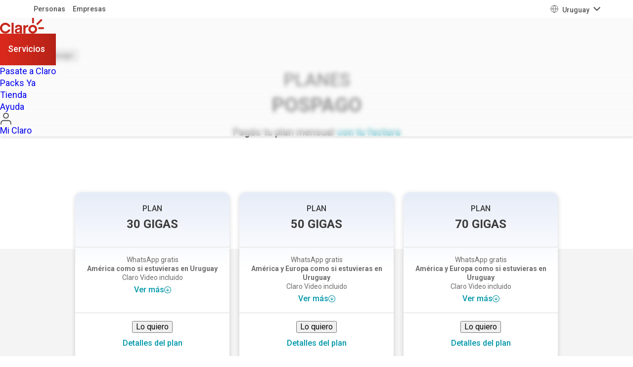

--- FILE ---
content_type: text/html; charset=utf-8
request_url: https://www.claro.com.uy/personas/planes-pospago-prepago
body_size: 88172
content:
<!DOCTYPE html><html lang="es"><head><meta charSet="utf-8"/><title>Planes Pospago y Prepago para tu Celular | Claro Uruguay</title><meta name="description" content="¡Encontrá los mejores Planes Pospago y Prepago! Los datos de Internet con más beneficios, WhatsApp Gratis, llamadas ilimitadas, roaming de datos y más."/><meta name="viewport" content="width=device-width, initial-scale=1"/><link rel="apple-touch-icon-precomposed" sizes="57x57" href="/static/favicon/apple-touch-icon-57x57.png"/><link rel="apple-touch-icon-precomposed" sizes="114x114" href="/static/favicon/apple-touch-icon-114x114.png"/><link rel="apple-touch-icon-precomposed" sizes="72x72" href="/static/favicon/apple-touch-icon-72x72.png"/><link rel="apple-touch-icon-precomposed" sizes="144x144" href="/static/favicon/apple-touch-icon-144x144.png"/><link rel="apple-touch-icon-precomposed" sizes="60x60" href="/static/favicon/apple-touch-icon-60x60.png"/><link rel="apple-touch-icon-precomposed" sizes="120x120" href="/static/favicon/apple-touch-icon-120x120.png"/><link rel="apple-touch-icon-precomposed" sizes="76x76" href="/static/favicon/apple-touch-icon-76x76.png"/><link rel="apple-touch-icon-precomposed" sizes="152x152" href="/static/favicon/apple-touch-icon-152x152.png"/><link rel="icon" type="image/png" href="/static/favicon/favicon-196x196.png" sizes="196x196"/><link rel="icon" type="image/png" href="/static/favicon/favicon-96x96.png" sizes="96x96"/><link rel="icon" type="image/png" href="/static/favicon/favicon-32x32.png" sizes="32x32"/><link rel="icon" type="image/png" href="/static/favicon/favicon-16x16.png" sizes="16x16"/><link rel="icon" type="image/png" href="/static/favicon/favicon-128.png" sizes="128x128"/><meta name="application-name" content="Claro"/><meta name="msapplication-TileColor" content="#FFFFFF"/><meta name="msapplication-TileImage" content="/static/favicon/mstile-144x144.png"/><meta name="msapplication-square70x70logo" content="/static/favicon/mstile-70x70.png"/><meta name="msapplication-square150x150logo" content="/static/favicon/mstile-150x150.png"/><meta name="msapplication-wide310x150logo" content="/static/favicon/mstile-310x150.png"/><meta name="msapplication-square310x310logo" content="/static/favicon/mstile-310x310.png"/><meta property="og:type" content="website"/><meta name="og:title" content="Planes Pospago y Prepago para tu Celular | Claro Uruguay"/><meta name="og:description" content="¡Encontrá los mejores Planes Pospago y Prepago! Los datos de Internet con más beneficios, WhatsApp Gratis, llamadas ilimitadas, roaming de datos y más."/><meta property="twitter:card" content="summary_large_image"/><meta property="twitter:title" content="Planes Pospago y Prepago para tu Celular | Claro Uruguay"/><meta property="twitter:description" content="¡Encontrá los mejores Planes Pospago y Prepago! Los datos de Internet con más beneficios, WhatsApp Gratis, llamadas ilimitadas, roaming de datos y más."/><style>
    :root {
        --screen-xxs: 320px;
        --screen-xs: 480px;
        --screen-sm: 768px;
        --screen-md: 1024px;
        --screen-lg: 1440px;

        --Red-100: #FCF3F3;
        --Red-200: #FFE3E3;
        --Red-300: #FFC5C1;
        --Red-400: #FC867F;
        --Red-500: #F65041;
        --Red-600: #DA291C;
        --Red-700: #C7251A;
        --Red-800: #B52217;
        --Red-900: #83170F;

        --White: #FFFFFF;
        --White-200: rgba(255,255,255,0.25);
        --White-800: rgba(255,255,255,0.8);

        --Black-400: rgba(0,0,0,0.4);
        --Black-600: rgba(0,0,0,0.6);

        --Grey-100: #F4F4F4;
        --Grey-200: #DBDBDB;
        --Grey-300: #B9B9B9;
        --Grey-400: #989898;
        --Grey-500: #6C6C6C;
        --Grey-600: #525252;
        --Grey-700: #3C3C3C;
        --Grey-800: #2D2D2D;
        --Grey-900: #222222;

        --Blue-50: #DAF0F3;
        --Blue-100: #C7F9FC;
        --Blue-200: #B2F3F6;
        --Blue-300: #8CDDE1;
        --Blue-400: #7CCCD0;
        --Blue-500: #0097A9;
        --Blue-600: #0093A3;
        --Blue-700: #00818F;
        --Blue-800: #006E7A;
        --Blue-900: #005C66;

        --Yellow-100: #FFFCE0;
        --Yellow-200: #FFF9AC;
        --Yellow-300: #FFF072;
        --Yellow-400: #FEE458;
        --Yellow-500: #F4D327;
        --Yellow-600: #FFC721;
        --Yellow-700: #FFAD17;
        --Yellow-800: #FA9C2D;
        --Yellow-900: #FF8300;

        --Green-100: #F3FFFC;
        --Green-200: #DDF9ED;
        --Green-300: #B2E5D3;
        --Green-400: #8AE2C3;
        --Green-500: #45CEA4;
        --Green-600: #04B58E;
        --Green-700: #06A17B;
        --Green-800: #008C67;
        --Green-900: #006B4F;

        --Light: 300;
        --Regular: 400;
        --Medium: 500;
        --Bold: 700;
        --Black: 800;

        --grid:    1440px;
        --mbottom: 120px;
        --gap:     32px;
        --roboto:  'Roboto', sans-serif;
        --amx: 'claroamx', 'Roboto', sans-serif;
    }

    /*
        Reset styles based on Andy Bell's 2019 reset:
        https://hankchizljaw.com/wrote/a-modern-css-reset/
    */

    /* Box sizing rules */
    *,
    *::before,
    *::after {
        box-sizing: border-box;
    }

    /* Remove default padding */
    ul[class],
    ol[class] {
        padding: 0;
    }

    /* Remove default margin */
    body,
    h1,
    h2,
    h3,
    h4,
    p,
    ul[class],
    ol[class],
    li,
    figure,
    figcaption,
    blockquote,
    dl,
    dd {
        margin: 0;
    }

    html {
        font-size: 20px;
        font-family: var(--roboto);
    }

    /* Set core body defaults */
    body {
        min-width: 320px;
        min-height: 100vh;
        scroll-behavior: smooth;
        text-rendering: optimizeSpeed;
        line-height: 1.5;
        -webkit-font-smoothing: antialiased;
        -moz-osx-font-smoothing: grayscale;
        font-family: var(--roboto);
    }

    /* Remove list styles on ul, ol elements with a class attribute */
    ul[class],
    ol[class] {
        list-style: none;
    }

    /* A elements that don't have a class get default styles */
    a:not([class]) {
        text-decoration-skip-ink: auto;
        color: var(--Red-600);
    }

    /* Make images easier to work with */
    img {
        max-width: 100%;
        display: block;
    }

    /* Natural flow and rhythm in articles by default */
    article > * + * {
        margin-top: 1em;
    }

    /* Menu underline */
    a:-webkit-any-link {
      text-decoration: none;
    }

    /* Inherit fonts for inputs and buttons */
    input,
    button,
    textarea,
    select {
        font: inherit;
    }

    /* Remove _all_ animations and transitions for people that prefer not to see them */
    @media (prefers-reduced-motion: reduce) {
        * {
            animation-play-state: paused !important;
            transition: none !important;
            scroll-behavior: auto !important;
        }
    }

    .container {
        width: 100%;
        margin-left: auto;
        margin-right: auto;
        padding-left: 0.75rem;
        padding-right: 0.75rem;
    }


    /* Small devices (phones, 480px and up) */
    @media (min-width: 480px) {
        .container {
            padding-left: 2rem;
            padding-right: 2rem;
        }
    }

    /* Medium devices (tablets, 768px and up) */
    @media (min-width: 768px) {
        .container {
            padding-left: 1rem;
            padding-right: 1rem;
        }
    }

    /* Large devices (desktops, 1024px and up) */
    @media (min-width: 1024px) {
        .container {
            max-width: 990px;
        }
    }

    /* Extra large devices (large desktops, 1440px and up) */
    @media (min-width: 1440px) {
        .container {
            max-width: 1200px;
        }
    }

    .e{
        filter: invert(1);
    }

    /* Visually hidden class */
    .cloak {
        border: 0;
        clip: rect(0 0 0 0);
        height: 1px;
        margin: -1px;
        overflow: hidden;
        padding: 0;
        position: absolute;
        width: 1px;
    }
    .cloak:focus,
    .cloak:focus-within {
        background-color: var(--Red-600);
        color: var(--White);
        clip: initial;
        height: auto;
        width: auto;
        padding: 16px 24px;
        display: inline-block;

        font-family: var(--roboto);
        font-size: 18px;
    }

    /* ReactSVG - icons */
    .icon {
        display: block;
    }

    .icon span {
        width: 100%;
        height: auto;
        display: block;
    }

    svg {
        width: 100%;
        height: auto;
        display: block;
    }

    /* CMS - components */

    /* Card Footer Modal */
   
    @media (hover: hover) and (pointer: fine) {
    :root:has(.cardFooterModal-open) body {
        overflow: hidden;
            margin-right: 19px;
        }
    }

    @media (hover: none) and (pointer: coarse) {
        :root:has(.cardFooterModal-open) body {
            margin-right: margin-right: 0;
            overflow: hidden;
        }
    }
    

    a {
      font-family: var(--roboto);
    }

    small {
      font-family: var(--roboto);
    }


    h1 {
        font-family: var(--amx);
        font-size: 56px;
        line-height: 57px;
        font-weight:300;
    }

    h2 {
        font-family: var(--amx);
        font-size: 40px;
        line-height: 42px;
        font-weight:300;
    }

    h3 {
        font-family: var(--amx);
        font-size: 36px;
        line-height: 44px;
        font-weight:500;
    }

    h4 {
        font-family: var(--roboto);
        font-size: 32px;
        line-height: 34px;
        font-weight:500;
    }

    h5 {
        font-family: var(--roboto);
        font-size: 24px;
        line-height: 24px;
        font-weight:500;
    }

    h6 {
        font-family: var(--roboto);
        font-size: 20px;
        line-height: 28px;
        font-weight:400;
    }

    p {
        font-family: var(--roboto);
        font-size: 18px;
        line-height: 24px;
        font-weight:400;
    }

    strong {
        font-family: var(--roboto);
        font-weight: var(--Bold);
    }

    li {
        font-family: var(--roboto);
        font-size: 1rem;
    }

    @media (max-width: 767.98px) {
        h1 {
            font-size: 36px;
            line-height: 44px;
            font-weight:500;
        }

        h2 {
            font-size: 24px;
            line-height: 24px;
            font-weight:500;
        }

        h3 {
            font-size: 20px;
            line-height: 28px;
            font-weight:400;
        }

        h4 {
            font-size: 18px;
            line-height: 24px;
            font-weight:400;
        }

        h5 {
            font-size: 18px;
            line-height: 24px;
            font-weight:400;
        }

        h6 {
            font-size: 18px;
            line-height: 24px;
            font-weight:400;
        }

        p {
            font-size: 16px;
            line-height: 20px;
            font-weight:400;
        }
    }

    .title {
        font-family: var(--roboto);
        font-style: normal;
        font-weight: bold;
        font-size: 1.2rem;
        line-height: 1.5rem;
        margin-bottom: 9px;
        color: var(--Grey-900);
    }

    .center {
        text-align: center;
    }

    .left {
        text-align: left;
    }

    .description {
        font-family: var(--roboto);
        font-style: normal;
        font-weight: 300;
        font-size: 0.7rem;
        line-height: 1rem;
        color: var(--Grey-900);
        margin-bottom: 19px;
    }
    .header.-color-red .nav-top .nav-top__link {
      color: var(--Grey-900);
    }
    .header.-color-red .nav-top .nav-top__link path:not([fill='none']) {
      fill: var(--dark);
    }
    @media screen and (min-width:768px){
      .header.-color-red .nav-list__item-claro .nav-list__link {
        color: var(--Red-600) !important;
      }
    }
    .header.-is-top .nav-bottom {
        top: 0;
    }

    .header.-is-not-top .nav-bottom {
        top: 54px;
    }

   .header + #content {
      margin-top: 100px;
    }

    @media screen and (max-width:768px){
        .header  + #content {
            margin-top: 88px;
        }
    }

    /* Solo iPhone y mobile: margin-top 0px */
    @media screen and (max-width:768px) {
        /* Solo iOS */
        body.ios #content {
            padding-top: 0px;
        }
    } 

    /* Image Text Buttons Module */
    .module__description ul {
    list-style: url("data:image/svg+xml,%3Csvg xmlns='http://www.w3.org/2000/svg' width='24' height='24' viewBox='0 0 24 24'%3E%3Cpath fill='none' d='M0 0h24v24H0V0z'/%3E%3Cpath d='M9 16.17L5.53 12.7c-.39-.39-1.02-.39-1.41 0-.39.39-.39 1.02 0 1.41l4.18 4.18c.39.39 1.02.39 1.41 0L20.29 7.71c.39-.39.39-1.02 0-1.41-.39-.39-1.02-.39-1.41 0L9 16.17z'/%3E%3C/svg%3E");
    }

    /* Plans Component */
    .plans .plans__header .plans__title strong {
        font-size: 36px;
        color: var(--Grey-700);
    }

    @supports not (-webkit-text-stroke: 1px red) {
        .plans .plans__header .plans__title strong {
            text-shadow:
             -1px -1px 0 var(--strongColor),
              1px -1px 0 var(--strongColor),
              -1px 1px 0 var(--strongColor),
               1px 1px 0 var(--strongColor);
        }
    }

    @media (max-width: 1023.98px) {
        .plans .plans__header .plans__title strong {
            font-size: 36px;
        }
    }

    .plans .plans__header .plans__subtitle strong {
        color: var(--accentColor);
    }

    .plan-item__title strong {
        font-size: 1.3em;
    }

    .access-item__description {
        line-height: 1.5;
    }

    .access-item__description ul {
        padding-left: 0;
        line-height: 1.5;
        list-style: none;
    }

    .access-item__description li {
        position: relative;
        padding-left: 1rem;
    }

    .access-item__description li:before {
        content: url("/static/images/check.png");
        position: absolute;
        left: 0;
        top: 0;
    }

    .slick-list {
        padding: 5px 0 !important;
    }

    .slick-slider .slick-track {
        display: flex;
        align-items: stretch;
        justify-content: stretch;
    }

    .slick-slider .slick-slide {
        height: initial;
    }

    .slick-slider .slick-arrow {
        position: absolute;
        top: 50%;
        transform: translateY(-50%);
        font-size: 0;
        color: transparent;
        padding: 0;
        border: none;
        background: none;
    }

    .slick-slider .slick-arrow:before {
        display: block;
        background-image: url(/static/images/chevron-2.svg);
        background-size: contain;
        background-position: center;
        height: 16px;
        width: 16px;
    }

    .slick-slider .slick-arrow.slick-prev {
        left: -1.5rem;
    }

    @media (max-width: 1023.98px) {
        .slick-slider .slick-arrow.slick-prev {
            left: -0.5rem;
        }
    }

    @media (max-width: 479.98px) {
        .slick-slider .slick-arrow.slick-prev {
            left: -0.25rem;
        }
    }

    .slick-slider .slick-arrow.slick-prev:before {
        transform: rotate(0.5turn)
    }

    .slick-slider .slick-arrow.slick-next {
        right: -1.5rem;
    }

    .box-links__item__text strong {
        color: var(--Red-600);
    }

    @media (max-width: 1023.98px) {
        .slick-slider .slick-arrow.slick-next {
            right: -0.75rem;
        }
    }

    @media (max-width: 479.98px) {
        .slick-slider .slick-arrow.slick-next {
            right: -0.5rem;
        }
    }

    .slick-slider .slick-dots {
        display: flex !important;
        justify-content: center;
        align-items: center;
    }

    .slick-slider .slick-dots li {
        display: inline-block;
       margin-right: 13px;
    }

    .slick-slider .slick-dots li:first-child {
        margin-left: 0;
    }

    .slick-slider .slick-dots li:last-child {
        margin-right: 0;
    }

    

    .slick-slider .slick-dots li button {
    display: block;
    position: relative;
    padding: 0;
    height: 12px;
    width: 12px;
    background-color: var(--Grey-200); /* Color gris para el estado inactivo */
    border: none;
    border-radius: 50%; /* Forma de círculo para el estado inactivo */
    font-size: 0;
    color: transparent !important;
    transition: all 0.4s ease;
    }

    /* Estilo para el botón activo */
    .slick-slider .slick-dots li.slick-active button {
        background-color: var(--Red-600); 
        width: 40px; 
        border-radius: 16px; 
}

    .slick-slider .slick-dots li {
        display: inline-block;
    }

    .slick-slider .slick-dots li:last-child {
        margin-right: 0;
    }

    

    .slick-slider .slick-dots li.slick-active button:before {
        content: none;
    }

    .packs .slick-slide > div {
        height: 100%;
    }

    .packs .slick-slide .pack-item {
        height: 100%;
        margin-left: auto;
        margin-right: auto;
    }

    @media (min-width: 1024px) {
        .packs .slick-slide .pack-item {
            margin-left: 0.5rem;
            margin-right: 0.5rem;
        }
    }

    .slick-disabled {
        display: none !important;
    }

    /**
     * breakpoints
     */
    @media (min-width: 768px) {
        .title {
            font-size: 2.1rem;
            line-height: 2.2rem;
        }


        .description {
            font-size: 1rem;
            line-height: 1.5rem;
        }
    }

    .spinner {
animation-iteration-count: infinite;
    animation-timing-function: linear;
    animation-duration: .8s;
    animation-name: spinner-loading      }
     @keyframes spinner-loading{
  0% {
      transform: rotate(0deg)
  } to {
      transform: rotate(1turn)
  }
  .d-none{
    display: none;
  }
  .d-block{
    display: block;
  }
}

</style><script id="jsonschema" type="application/ld+json" async="">{"anyOf":[{"@type":"FAQPage","@context":"https://schema.org","mainEntity":[{"name":"¿Cómo recargo saldo en mi línea prepaga?","@type":"Question","acceptedAnswer":{"text":"En los centros de atención, despensas, autoservicios, supermercados, Aquí Pago, Cajeros Red Infonet. Otras maneras de tener saldo: Presta: Te prestamos saldo y se debita de tu próxima recarga. Accedé al beneficio en Packs Ya. Presta+Pack: Comprá el Pack que querés, si te falta saldo te lo prestamos. Entrá desde tu celu a Packs Ya y no te quedes sin internet. Puntos Claro club: Canjeá tus puntos en Mi Claro para hablar y mensajear.","@type":"Answer"}},{"name":"¿Cómo recargo saldo en mi línea con factura mensual?","@type":"Question","acceptedAnswer":{"text":"Enviando un SMS al 22742 con el monto a recargar, pagandolo en tu próxima factura.","@type":"Answer"}},{"name":"¿Qué significa tener WhatsApp gratis?","@type":"Question","acceptedAnswer":{"text":"Tu Plan Pospago Claro incluye el beneficio de WhatsApp gratis. Tenés la posibilidad de enviar y descargar audios, imágenes, archivos y hacer lo que se te ocurra, sin consumir tus datos. Si te quedás sin datos podés seguir usando WhatsApp gratis siempre.","@type":"Answer"}},{"name":"¿Cómo me entero cuando se renueva mi Plan con factura mensual?","@type":"Question","acceptedAnswer":{"text":"Para enterarte en qué momento se renuevan los datos, SMS y minutos de tu plan tenés que ingresar a Mi Claro, a la sección \"Mi consumo\".","@type":"Answer"}}]},{"url":"https://www.claro.com.py/personas/planes-pospago-prepago","@type":"ItemList","@context":"https://schema.org","ItemListElement":[{"url":"https://www.claro.com.py/personas/formulario/pospago","@type":"ListItem","position":1},{"url":"https://www.claro.com.ar/personas/formulario/portabilidad","@type":"ListItem","position":2},{"url":"https://www.claro.com.py/personas/legal-y-regulatorio/telefonia-movil","@type":"ListItem","position":3},{"url":"https://www.claro.com.py/personas/portabilidad","@type":"ListItem","position":4}]}]}</script><meta name="next-head-count" content="32"/><script type="text/javascript" src="/ruxitagentjs_ICA7NVfqrux_10327251022105625.js" data-dtconfig="rid=RID_1261664322|rpid=389617658|domain=claro.com.uy|reportUrl=/rb_bf55770sdk|app=ea7c4b59f27d43eb|owasp=1|featureHash=ICA7NVfqrux|srsr=1000|rdnt=1|uxrgce=1|cuc=62gq9f8a|mel=100000|expw=1|lastModification=1765180621426|postfix=62gq9f8a|tp=500,50,0|srbbv=2|agentUri=/ruxitagentjs_ICA7NVfqrux_10327251022105625.js"></script><script>(function() {
      var el = document.createElement('script');
      el.src = 'https://cdnjs.cloudflare.com/ajax/libs/zepto/1.2.0/zepto.min.js';
      el.defer = true;
      document.head.appendChild(el);
    })();</script><script>(function(w,d,s,l,i){w[l]=w[l]||[];
    w[l].push({'gtm.start':new Date().getTime(),event:'gtm.js'});
    var f=d.getElementsByTagName(s)[0], j=d.createElement(s), dl=l!='dataLayer'?'&l='+l:'';
    j.defer=true;
    j.src='https://www.googletagmanager.com/gtm.js?id='+i+dl;
    f.parentNode.insertBefore(j,f);
  })(window,document,'script','dataLayer','GTM-WWM2N8W');</script><link rel="alternate" href="https://www.claro.com.ar/"/><link rel="alternate" href="https://www.claro.com.br/"/><link rel="alternate" href="https://www.clarochile.cl/"/><link rel="alternate" href="https://www.claro.com.co/"/><link rel="alternate" href="https://www.claro.cr/"/><link rel="preconnect" href="https://fonts.googleapis.com" crossorigin=""/><link rel="preconnect" href="https://www.googletagmanager.com" crossorigin=""/><link rel="preconnect" href="https://www.google-analytics.com" crossorigin=""/><link rel="alternate" href="https://www.claro.com.ec/"/><style type="text/css">
                #__next {
                  z-index: 0;
                }
                #wc-button, #s1_chat_btn {
                  position: fixed;
                  z-index: 100;
                }
                #wc-button #wc-container, #s1_chat_btn #s1chat_welcome_wrapper.template1 {
                  right: 25px;
                  bottom: 25px;
                }
              </style><link rel="preconnect" href="https://fonts.gstatic.com" crossorigin /><link data-next-font="" rel="preconnect" href="/" crossorigin="anonymous"/><link rel="preload" href="/_next/static/css/82ece8e271d7845f.css" as="style"/><link rel="stylesheet" href="/_next/static/css/82ece8e271d7845f.css" data-n-g=""/><link rel="preload" href="/_next/static/css/c8f1489869df9be6.css" as="style"/><link rel="stylesheet" href="/_next/static/css/c8f1489869df9be6.css" data-n-p=""/><noscript data-n-css=""></noscript><script defer="" nomodule="" src="/_next/static/chunks/polyfills-42372ed130431b0a.js"></script><script src="/_next/static/chunks/webpack-b7677af89d3e4600.js" defer=""></script><script src="/_next/static/chunks/framework-64ad27b21261a9ce.js" defer=""></script><script src="/_next/static/chunks/main-81546346d7908f52.js" defer=""></script><script src="/_next/static/chunks/pages/_app-f42d383e9ed48b53.js" defer=""></script><script src="/_next/static/chunks/75fc9c18-677b9b304ed99070.js" defer=""></script><script src="/_next/static/chunks/a4c92b5b-6104e4e4c93deb8a.js" defer=""></script><script src="/_next/static/chunks/959-3f80591170d0e52c.js" defer=""></script><script src="/_next/static/chunks/810-fe521406de0ff692.js" defer=""></script><script src="/_next/static/chunks/953-6237ef2fb60efbc1.js" defer=""></script><script src="/_next/static/chunks/580-0519f87d2e5efa21.js" defer=""></script><script src="/_next/static/chunks/pages/%5B%5B...path%5D%5D-2502cc2c76097a53.js" defer=""></script><script src="/_next/static/1/_buildManifest.js" defer=""></script><script src="/_next/static/1/_ssgManifest.js" defer=""></script><style id="__jsx-3830147697">.navTop__flagButton-text.jsx-3830147697{margin-left:8px;margin-right:8px;color:var(--Grey-600);font-family:var(--amx);font-size:14px;font-style:normal;font-weight:var(--Medium);line-height:14px;margin-top:3px}.dropdown-flag-icon-img.jsx-3830147697{-webkit-transition:-webkit-transform.3s ease-in-out;-moz-transition:-moz-transform.3s ease-in-out;-o-transition:-o-transform.3s ease-in-out;transition:-webkit-transform.3s ease-in-out;transition:-moz-transform.3s ease-in-out;transition:-o-transform.3s ease-in-out;transition:transform.3s ease-in-out}.dropdown-flag-icon-img.rotated.jsx-3830147697{-webkit-transform:rotate(180deg);-moz-transform:rotate(180deg);-ms-transform:rotate(180deg);-o-transform:rotate(180deg);transform:rotate(180deg)}.yellow-bar.jsx-3830147697{margin-left:20px;width:80px;height:6px;-webkit-flex-shrink:0;-ms-flex-negative:0;flex-shrink:0;-webkit-border-radius:0 0 2px 2px;-moz-border-radius:0 0 2px 2px;border-radius:0 0 2px 2px;background:var(--Gradientes-Gracient--tab-menu,-webkit-linear-gradient(top,#ffc722 0%,#f4d327 100%));background:var(--Gradientes-Gracient--tab-menu,-moz-linear-gradient(top,#ffc722 0%,#f4d327 100%));background:var(--Gradientes-Gracient--tab-menu,-o-linear-gradient(top,#ffc722 0%,#f4d327 100%));background:var(--Gradientes-Gracient--tab-menu,linear-gradient(180deg,#ffc722 0%,#f4d327 100%));-webkit-box-shadow:4px 4px 14px 0 rgba(255,255,255,.4)inset,0 2px 10px 0 rgba(255,199,34,.6);-moz-box-shadow:4px 4px 14px 0 rgba(255,255,255,.4)inset,0 2px 10px 0 rgba(255,199,34,.6);box-shadow:4px 4px 14px 0 rgba(255,255,255,.4)inset,0 2px 10px 0 rgba(255,199,34,.6)}.navTop__container.jsx-3830147697{display:-webkit-box;display:-webkit-flex;display:-moz-box;display:-ms-flexbox;display:flex;-webkit-box-align:center;-webkit-align-items:center;-moz-box-align:center;-ms-flex-align:center;align-items:center;-webkit-box-pack:justify;-webkit-justify-content:space-between;-moz-box-pack:justify;-ms-flex-pack:justify;justify-content:space-between;min-height:36px;max-height:36px;background:var(--White)}@media(max-width:1023.98px){.navTop__container.jsx-3830147697{min-height:36px;max-height:36px}}.navTop__left-side-container.jsx-3830147697{display:-webkit-box;display:-webkit-flex;display:-moz-box;display:-ms-flexbox;display:flex;-webkit-box-align:center;-webkit-align-items:center;-moz-box-align:center;-ms-flex-align:center;align-items:center;-webkit-justify-content:space-around;-ms-flex-pack:distribute;justify-content:space-around}.navTop__upperLinks-container.jsx-3830147697{display:-webkit-box;display:-webkit-flex;display:-moz-box;display:-ms-flexbox;display:flex;-webkit-box-align:center;-webkit-align-items:center;-moz-box-align:center;-ms-flex-align:center;align-items:center;-webkit-justify-content:space-around;-ms-flex-pack:distribute;justify-content:space-around;padding-left:60px;padding-right:23px}.navTop__secondaryLinks-container.jsx-3830147697{padding-inline:8px;display:-webkit-box;display:-webkit-flex;display:-moz-box;display:-ms-flexbox;display:flex;-webkit-box-align:center;-webkit-align-items:center;-moz-box-align:center;-ms-flex-align:center;align-items:center;-webkit-justify-content:space-around;-ms-flex-pack:distribute;justify-content:space-around;gap:8px}.navTop__buttonDropdown.jsx-3830147697{margin-bottom:6px;border:none;background:transparent}.navTop__link.jsx-3830147697{padding:0 16px;color:var(--Grey-600);font-size:14px;font-style:normal;-webkit-text-decoration:underline transparent;-moz-text-decoration:underline transparent;text-decoration:underline transparent;cursor:pointer;display:-webkit-box;display:-webkit-flex;display:-moz-box;display:-ms-flexbox;display:flex;-webkit-box-align:center;-webkit-align-items:center;-moz-box-align:center;-ms-flex-align:center;align-items:center;-webkit-box-pack:center;-webkit-justify-content:center;-moz-box-pack:center;-ms-flex-pack:center;justify-content:center;font-weight:var(--Medium);-webkit-transition:all.3s ease-in-out;-moz-transition:all.3s ease-in-out;-o-transition:all.3s ease-in-out;transition:all.3s ease-in-out;line-height:18px}.navTop__link.profile.jsx-3830147697{height:34px;font-weight:var(--Bold)}.navTop__link.strong.jsx-3830147697{font-weight:var(--Bold)}@media(max-width:1023.98px){.navTop__link.jsx-3830147697{display:-webkit-box;display:-webkit-flex;display:-moz-box;display:-ms-flexbox;display:flex;font-weight:var(--Bold);-webkit-box-align:center;-webkit-align-items:center;-moz-box-align:center;-ms-flex-align:center;align-items:center;font-size:14px}.navTop__link.jsx-3830147697:hover{-webkit-text-decoration:underline transparent;-moz-text-decoration:underline transparent;text-decoration:underline transparent}.navTop__link.strong.jsx-3830147697{font-weight:var(--Bold)}}.navTop__link-dropdown.jsx-3830147697{padding:12px 3rem 12px 1rem;border-bottom:1px solid var(--Grey-200);color:var(--Grey-900);font-size:14px;-webkit-text-decoration:underline transparent;-moz-text-decoration:underline transparent;text-decoration:underline transparent;cursor:pointer;font-weight:var(--Regular);-webkit-transition:all.3s ease-in-out;-moz-transition:all.3s ease-in-out;-o-transition:all.3s ease-in-out;transition:all.3s ease-in-out}.navTop__link-dropdown.strong.jsx-3830147697{font-weight:var(--Bold)}.navTop__link-dropdown.jsx-3830147697:hover{text-decoration:underline}@media(max-width:1023.98px){.navTop__link-dropdown.jsx-3830147697{display:-webkit-box;display:-webkit-flex;display:-moz-box;display:-ms-flexbox;display:flex;-webkit-box-align:center;-webkit-align-items:center;-moz-box-align:center;-ms-flex-align:center;align-items:center;font-size:16px}.navTop__link-dropdown.jsx-3830147697:hover{-webkit-text-decoration:underline transparent;-moz-text-decoration:underline transparent;text-decoration:underline transparent}}.navTop__separator.jsx-3830147697{color:var(--Grey-900);font-size:16px}.navTop__flagMenu-container.jsx-3830147697{padding-right:60px}@media(max-width:1023.98px){.navTop__flagMenu-container.jsx-3830147697{padding-right:16px}}.navTop__flagButton.jsx-3830147697{display:-webkit-box;display:-webkit-flex;display:-moz-box;display:-ms-flexbox;display:flex;background-color:transparent;border:none;-webkit-box-align:center;-webkit-align-items:center;-moz-box-align:center;-ms-flex-align:center;align-items:center;cursor:pointer}.navTop__flag.jsx-3830147697{-webkit-border-radius:3px;-moz-border-radius:3px;border-radius:3px;margin-right:16px;width:20px;height:14px}.navTop__flag__button.jsx-3830147697{-webkit-border-radius:3px;-moz-border-radius:3px;border-radius:3px;height:14px;width:20px;margin-top:5px}.navTop__countryList.jsx-3830147697{position:fixed;display:-webkit-box;display:-webkit-flex;display:-moz-box;display:-ms-flexbox;display:flex;top:36px;right:5px;-webkit-box-orient:vertical;-webkit-box-direction:normal;-webkit-flex-direction:column;-moz-box-orient:vertical;-moz-box-direction:normal;-ms-flex-direction:column;flex-direction:column;-webkit-box-align:start;-webkit-align-items:flex-start;-moz-box-align:start;-ms-flex-align:start;align-items:flex-start;-webkit-box-pack:start;-webkit-justify-content:flex-start;-moz-box-pack:start;-ms-flex-pack:start;justify-content:flex-start;background-color:var(--White);overflow-y:auto;-webkit-border-radius:0px 0px 12px 12px;-moz-border-radius:0px 0px 12px 12px;border-radius:0px 0px 12px 12px;z-index:100;width:auto;max-height:90vh;-webkit-transition:all.3s ease-in-out;-moz-transition:all.3s ease-in-out;-o-transition:all.3s ease-in-out;transition:all.3s ease-in-out;-webkit-box-shadow:0 4px 23px#2d2d2d40;-moz-box-shadow:0 4px 23px#2d2d2d40;box-shadow:0 4px 23px#2d2d2d40;scrollbar-width:1px}.navTop__countryList.closed.jsx-3830147697{visibility:hidden;opacity:0}.navTop__countryList.opened.jsx-3830147697{visibility:visible;opacity:1}.navTop__countryList.jsx-3830147697::-webkit-scrollbar{width:5px}.navTop__countryList.jsx-3830147697::-webkit-scrollbar-track{background:var(--Grey-300);-webkit-border-radius:500px;-moz-border-radius:500px;border-radius:500px}.navTop__countryList.jsx-3830147697::-webkit-scrollbar-thumb{background:var(--Grey-500);-webkit-border-radius:500px;-moz-border-radius:500px;border-radius:500px}@media(max-width:1023.98px){.navTop__countryList.jsx-3830147697{top:0px;-webkit-border-radius:0px 0px 12px 12px;-moz-border-radius:0px 0px 12px 12px;border-radius:0px 0px 12px 12px;right:0}}.navTop__dropdown.jsx-3830147697{position:fixed;background-color:var(--White);top:50px;left:15px;overflow:hidden;-webkit-border-radius:12px;-moz-border-radius:12px;border-radius:12px;width:auto;height:auto;-webkit-transition:all.3s ease-in-out;-moz-transition:all.3s ease-in-out;-o-transition:all.3s ease-in-out;transition:all.3s ease-in-out;-webkit-box-shadow:0 0 35px 0 rgba(0,0,0,.25);-moz-box-shadow:0 0 35px 0 rgba(0,0,0,.25);box-shadow:0 0 35px 0 rgba(0,0,0,.25)}.navTop__dropdown.closed.jsx-3830147697{visibility:hidden;opacity:0}.navTop__dropdown.opened.jsx-3830147697{visibility:visible;opacity:1}.navTop__countryList-item.jsx-3830147697{width:210px;display:-webkit-box;display:-webkit-flex;display:-moz-box;display:-ms-flexbox;display:flex;-webkit-box-align:center;-webkit-align-items:center;-moz-box-align:center;-ms-flex-align:center;align-items:center;-webkit-box-pack:start;-webkit-justify-content:flex-start;-moz-box-pack:start;-ms-flex-pack:start;justify-content:flex-start;padding:8px 12px;border-bottom:.5px solid var(--Grey-200);height:36px;background-color:var(--White);-webkit-transition:all.3s ease-in-out;-moz-transition:all.3s ease-in-out;-o-transition:all.3s ease-in-out;transition:all.3s ease-in-out}.navTop__countryList-item.jsx-3830147697:hover{background-color:var(--Grey-100);cursor:pointer}.navTop__countryList-item.jsx-3830147697:last-child{border-bottom:.5px solid transparent}.navTop__countryLink.jsx-3830147697{display:-webkit-box;display:-webkit-flex;display:-moz-box;display:-ms-flexbox;display:flex;-webkit-box-align:center;-webkit-align-items:center;-moz-box-align:center;-ms-flex-align:center;align-items:center;-webkit-box-pack:start;-webkit-justify-content:flex-start;-moz-box-pack:start;-ms-flex-pack:start;justify-content:flex-start;font-size:14px;text-transform:capitalize;font-weight:var(--Regular);-webkit-text-decoration:underline transparent;-moz-text-decoration:underline transparent;text-decoration:underline transparent;color:var(--Grey-900);-webkit-transition:all.3s ease-in-out;-moz-transition:all.3s ease-in-out;-o-transition:all.3s ease-in-out;transition:all.3s ease-in-out}.navTop__countryLink.jsx-3830147697:first-letter{text-transform:uppercase}</style><style id="__jsx-2271510372">.ico-dropdown-navlink:before{font-size:11px;margin-bottom:3px;margin-left:6px;vertical-align:center;color:var(--Grey-600);-webkit-transform:rotate(0deg);-moz-transform:rotate(0deg);-ms-transform:rotate(0deg);-o-transform:rotate(0deg);transform:rotate(0deg)}.ico-dropdown-flag:before{font-size:11px;margin-bottom:4px;margin-left:6px;color:var(--Grey-600);-webkit-transform:rotate(0deg);-moz-transform:rotate(0deg);-ms-transform:rotate(0deg);-o-transform:rotate(0deg);transform:rotate(0deg)}</style><style id="__jsx-853633478">.top-container.jsx-853633478{width:80px}.__link.jsx-853633478{padding:0 16px;color:var(--Grey-600);font-size:14px;font-style:normal;-webkit-text-decoration:underline transparent;-moz-text-decoration:underline transparent;text-decoration:underline transparent;cursor:pointer;display:-webkit-box;display:-webkit-flex;display:-moz-box;display:-ms-flexbox;display:flex;-webkit-box-align:center;-webkit-align-items:center;-moz-box-align:center;-ms-flex-align:center;align-items:center;-webkit-box-pack:center;-webkit-justify-content:center;-moz-box-pack:center;-ms-flex-pack:center;justify-content:center;font-weight:var(--Medium);-webkit-transition:all.3s ease-in-out;-moz-transition:all.3s ease-in-out;-o-transition:all.3s ease-in-out;transition:all.3s ease-in-out;line-height:36px}.__link.profile.jsx-853633478{height:36px;font-weight:var(--Medium)}@media (max-width: 1023.98px){.__link.jsx-853633478{display:-webkit-box;display:-webkit-flex;display:-moz-box;display:-ms-flexbox;display:flex;font-weight:var(--Regular);-webkit-box-align:center;-webkit-align-items:center;-moz-box-align:center;-ms-flex-align:center;align-items:center;font-size:14px}.__link.jsx-853633478:hover{-webkit-text-decoration:underline transparent;-moz-text-decoration:underline transparent;text-decoration:underline transparent}.__link.strong.jsx-853633478{font-weight:var(--Regular)}}.borderContainer.jsx-853633478{position:relative;width:100%;display:-webkit-box;display:-webkit-flex;display:-moz-box;display:-ms-flexbox;display:flex;-webkit-box-orient:vertical;-webkit-box-direction:normal;-webkit-flex-direction:column;-moz-box-orient:vertical;-moz-box-direction:normal;-ms-flex-direction:column;flex-direction:column;-webkit-box-align:center;-webkit-align-items:center;-moz-box-align:center;-ms-flex-align:center;align-items:center}.staticBorder.jsx-853633478{position:absolute;background:transparent!important;opacity:1;height:4px;width:100%;z-index:0;margin-bottom:30px;-webkit-transition:all.6s ease-out;-moz-transition:all.6s ease-out;-o-transition:all.6s ease-out;transition:all.6s ease-out}.motionBorder.jsx-853633478{position:absolute;background:-webkit-linear-gradient(top,#ffc722 0%,#f4d327 100%);background:-moz-linear-gradient(top,#ffc722 0%,#f4d327 100%);background:-o-linear-gradient(top,#ffc722 0%,#f4d327 100%);background:linear-gradient(180deg,#ffc722 0%,#f4d327 100%);-webkit-box-shadow:0px 2px 10px 0px rgba(255,199,34,.6),4px 4px 14px 0px rgba(255,255,255,.4)inset;-moz-box-shadow:0px 2px 10px 0px rgba(255,199,34,.6),4px 4px 14px 0px rgba(255,255,255,.4)inset;box-shadow:0px 2px 10px 0px rgba(255,199,34,.6),4px 4px 14px 0px rgba(255,255,255,.4)inset;height:6px;width:0%;z-index:1;margin-bottom:30px;-webkit-transition:all.5s ease-out;-moz-transition:all.5s ease-out;-o-transition:all.5s ease-out;transition:all.5s ease-out;-webkit-border-bottom-left-radius:4px;-moz-border-radius-bottomleft:4px;border-bottom-left-radius:4px;-webkit-border-bottom-right-radius:4px;-moz-border-radius-bottomright:4px;border-bottom-right-radius:4px}</style><style id="__jsx-4268055462">.font-16.jsx-4268055462{font-size:16px!important}.itemlist.jsx-4268055462{font-size:16px!important;color:var(--Grey-700)!important}.footer__item__link.jsx-4268055462{color:var(--Grey-200);font-family:Roboto,sans-serif;font-size:14px;font-style:normal;font-weight:500;line-height:18px}@media (max-width: 767.98px){.footer__item__link.jsx-4268055462{line-height:1.15;font-size:14px;height:56px;color:var(--Grey-200)}}.footer__header__link.jsx-4268055462{font-family:var(--roboto);color:var(--Grey-100);text-decoration:none;font-size:20px;line-height:2.15;font-weight:var(--Regular)}@media (max-width: 775px){.footer__header__link.jsx-4268055462{font-size:16px}}.nav-top__link.jsx-4268055462{padding:0 16px;font-family:var(--roboto);font-size:14px;text-decoration:none;color:var(--textColor);text-decoration:none}@media (max-width: 1024px){.nav-top__link.jsx-4268055462{font-size:11px}}.nav-top__link--divider.jsx-4268055462{margin-left:16px}.nav-top__link--divider.jsx-4268055462:before{content:"|";position:relative;left:-16px}.nav-top__link.jsx-4268055462 path.jsx-4268055462:not([fill="none"]){fill:var(--textColor)}.nav-top__link.jsx-4268055462:hover,.nav-top__link.jsx-4268055462:focus{ouline:none;text-decoration:underline}@media (max-width: 767.98px){.nav-top__link.jsx-4268055462{color:var(--Red-600)}}.nav-list__link.jsx-4268055462{}@media (max-width: 767.98px){.nav-list__link.jsx-4268055462{padding:.75rem .75rem 1rem}}.nav-list__link.--mi-claro.jsx-4268055462{color:var(--White);font-weight:var(--Bold);margin-left:-15px!important}.logo.jsx-4268055462{margin-top:-8px;margin-right:12px;display:block}.nav-sublist__link.jsx-4268055462{display:-webkit-box;display:-webkit-flex;display:-moz-box;display:-ms-flexbox;display:flex;-webkit-box-align:center;-webkit-align-items:center;-moz-box-align:center;-ms-flex-align:center;align-items:center;-webkit-box-pack:center;-webkit-justify-content:center;-moz-box-pack:center;-ms-flex-pack:center;justify-content:center}.nav-list.jsx-4268055462{display:-webkit-box;display:-webkit-flex;display:-moz-box;display:-ms-flexbox;display:flex;-webkit-box-align:center;-webkit-align-items:center;-moz-box-align:center;-ms-flex-align:center;align-items:center;height:100%;-webkit-align-self:center;-ms-flex-item-align:center;align-self:center}.nav-list.logo.jsx-4268055462{margin-top:-8px;margin-right:12px}@media (max-width: 767.98px){.nav-list.jsx-4268055462{-webkit-box-orient:vertical;-webkit-box-direction:normal;-webkit-flex-direction:column;-moz-box-orient:vertical;-moz-box-direction:normal;-ms-flex-direction:column;flex-direction:column;-webkit-box-align:stretch;-webkit-align-items:stretch;-moz-box-align:stretch;-ms-flex-align:stretch;align-items:stretch;text-align:left;overflow:scroll}}.nav-list__link.jsx-4268055462{height:100%;border:none;padding-top:20px;padding-bottom:20px;background:none;font-family:var(--roboto);font-size:19px;font-weight:var(--Regular);text-decoration:none;color:inherit}@media (max-width: 1023.98px){.nav-list__link.jsx-4268055462{font-size:16px;padding-top:22px;padding-bottom:22px}}@media (max-width: 767.98px){.nav-list__link.jsx-4268055462{font-size:20px;padding:10px 16px;color:var(--Grey-700);display:-webkit-box;display:-webkit-flex;display:-moz-box;display:-ms-flexbox;display:flex;-webkit-box-align:center;-webkit-align-items:center;-moz-box-align:center;-ms-flex-align:center;align-items:center;font-weight:var(--Bold)}}.nav-list__link.jsx-4268055462:hover,.nav-list__link.jsx-4268055462:focus{ouline:none;text-decoration:underline}.nav-sublist.jsx-4268055462{visibility:hidden;opacity:0;height:0;-webkit-transition:visibility 0s,all 100ms linear;-moz-transition:visibility 0s,all 100ms linear;-o-transition:visibility 0s,all 100ms linear;transition:visibility 0s,all 100ms linear}@media (min-width: 768px){.nav-sublist.jsx-4268055462{position:absolute;font-weight:var(--Regular);top:3.4rem;left:0px;right:-180px;-webkit-border-radius:0px;-moz-border-radius:0px;border-radius:0px;padding:16px;-webkit-box-shadow:0px 2px 10px rgba(214,210,210,.33);-moz-box-shadow:0px 2px 10px rgba(214,210,210,.33);box-shadow:0px 2px 10px rgba(214,210,210,.33);background-color:var(--White);text-align:left}}.nav-sublist__link.jsx-4268055462{display:block;padding:6px;font-weight:var(--Regular);font-size:.8rem;color:var(--Grey-900);text-align:left}@media (max-width: 767.98px){.nav-sublist__link.jsx-4268055462{font-size:.7rem;padding:10px 16px}}a.CTA-benefits-filter.jsx-4268055462{-webkit-border-radius:50px;-moz-border-radius:50px;border-radius:50px;width:260px;display:-webkit-box;display:-webkit-flex;display:-moz-box;display:-ms-flexbox;display:flex;margin:30px auto}.cta.jsx-4268055462{display:-webkit-box;display:-webkit-flex;display:-moz-box;display:-ms-flexbox;display:flex;-webkit-box-pack:center;-webkit-justify-content:center;-moz-box-pack:center;-ms-flex-pack:center;justify-content:center}.cta__link.jsx-4268055462{position:relative;z-index:1;display:-webkit-inline-box;display:-webkit-inline-flex;display:-moz-inline-box;display:-ms-inline-flexbox;display:inline-flex;-webkit-box-align:center;-webkit-align-items:center;-moz-box-align:center;-ms-flex-align:center;align-items:center;-webkit-box-pack:center;-webkit-justify-content:center;-moz-box-pack:center;-ms-flex-pack:center;justify-content:center;text-align:center;text-decoration:none;font-size:16px;font-weight:var(--Medium)!important;-webkit-border-radius:100px;-moz-border-radius:100px;border-radius:100px;-webkit-box-shadow:2px 2px 4px rgba(249,66,58,.1);-moz-box-shadow:2px 2px 4px rgba(249,66,58,.1);box-shadow:2px 2px 4px rgba(249,66,58,.1);color:inherit;width:240px;height:40px;padding:.6rem}@media (max-width: 479.98px){.cta.jsx-4268055462{font-size:.8rem}}.cta.-color-red.jsx-4268055462 .cta__link.jsx-4268055462{background:var(--Gradientes-Gradient-button,-webkit-linear-gradient(left,#da291c 3.17%,#b52217 100%));background:var(--Gradientes-Gradient-button,-moz-linear-gradient(left,#da291c 3.17%,#b52217 100%));background:var(--Gradientes-Gradient-button,-o-linear-gradient(left,#da291c 3.17%,#b52217 100%));background:var(--Gradientes-Gradient-button,linear-gradient(90deg,#da291c 3.17%,#b52217 100%));-webkit-box-shadow:0 -4px 10px 0 rgba(45,45,45,.1)inset,0 4px 12px 0 rgba(131,23,15,.1)inset,0 4px 12px 0 rgba(131,23,15,.5);-moz-box-shadow:0 -4px 10px 0 rgba(45,45,45,.1)inset,0 4px 12px 0 rgba(131,23,15,.1)inset,0 4px 12px 0 rgba(131,23,15,.5);box-shadow:0 -4px 10px 0 rgba(45,45,45,.1)inset,0 4px 12px 0 rgba(131,23,15,.1)inset,0 4px 12px 0 rgba(131,23,15,.5);color:var(--White);-webkit-text-decoration:underline transparent;-moz-text-decoration:underline transparent;text-decoration:underline transparent;-webkit-transition:all.3s ease-in-out;-moz-transition:all.3s ease-in-out;-o-transition:all.3s ease-in-out;transition:all.3s ease-in-out}.cta.-color-red.jsx-4268055462 .cta__link.jsx-4268055462:hover{background:var(--White);color:var(--Red-600);-webkit-box-shadow:none;-moz-box-shadow:none;box-shadow:none;border:1px solid var(--Red-600)}@media (max-width: 1023.98px){.cta.-color-red.jsx-4268055462 .cta__link.jsx-4268055462{width:}}.cta.-color-white.jsx-4268055462 .cta__link.jsx-4268055462{background-color:var(--White);color:var(--Grey-700)}.cta.-color-white.jsx-4268055462 .cta__link.jsx-4268055462:hover{background-color:var(--Grey-200)}.cta.-color-black.jsx-4268055462 .cta__link.jsx-4268055462{background:var(--Gradientes-Gadient-Empresas,-webkit-linear-gradient(bottom,var(--Colors-Gris-Gris-700,#3c3c3c)37%,var(--Colors-Gris-Gris-800,#2d2d2d)100%));background:var(--Gradientes-Gadient-Empresas,-moz-linear-gradient(bottom,var(--Colors-Gris-Gris-700,#3c3c3c)37%,var(--Colors-Gris-Gris-800,#2d2d2d)100%));background:var(--Gradientes-Gadient-Empresas,-o-linear-gradient(bottom,var(--Colors-Gris-Gris-700,#3c3c3c)37%,var(--Colors-Gris-Gris-800,#2d2d2d)100%));background:var(--Gradientes-Gadient-Empresas,linear-gradient(0deg,var(--Colors-Gris-Gris-700,#3c3c3c)37%,var(--Colors-Gris-Gris-800,#2d2d2d)100%));-webkit-box-shadow:0 var(--Effects-Drop-Shadow-Position-4,4px)var(--Effects-Drop-Shadow-Position-12,12px)0 var(--Buttons-Shadow-Inner-Shadow-Color-shadow-button,rgba(255,255,255,.4))inset,0 -4px 10px 0 rgba(45,45,45,.4)inset,0 4px 4px 0 rgba(0,0,0,.25);-moz-box-shadow:0 var(--Effects-Drop-Shadow-Position-4,4px)var(--Effects-Drop-Shadow-Position-12,12px)0 var(--Buttons-Shadow-Inner-Shadow-Color-shadow-button,rgba(255,255,255,.4))inset,0 -4px 10px 0 rgba(45,45,45,.4)inset,0 4px 4px 0 rgba(0,0,0,.25);box-shadow:0 var(--Effects-Drop-Shadow-Position-4,4px)var(--Effects-Drop-Shadow-Position-12,12px)0 var(--Buttons-Shadow-Inner-Shadow-Color-shadow-button,rgba(255,255,255,.4))inset,0 -4px 10px 0 rgba(45,45,45,.4)inset,0 4px 4px 0 rgba(0,0,0,.25);color:var(--White);-webkit-text-decoration:underline transparent;-moz-text-decoration:underline transparent;text-decoration:underline transparent;-webkit-transition:all.5s ease-in-out;-moz-transition:all.5s ease-in-out;-o-transition:all.5s ease-in-out;transition:all.5s ease-in-out}.cta.-color-black.jsx-4268055462 .cta__link.jsx-4268055462:hover{background-color:var(--Grey-900)}.cta.-color-grey.jsx-4268055462 .cta__link.jsx-4268055462{background-color:var(--Grey-500);-webkit-box-shadow:0 -4px 10px 0 rgba(45,45,45,.4)inset,0 var(--Effects-Drop-Shadow-Position-4,4px)var(--Effects-Drop-Shadow-Position-12,12px)0 var(--Buttons-Shadow-Inner-Shadow-Color-shadow-button,rgba(255,255,255,.4))inset,0 4px 4px 0 rgba(0,0,0,.25);-moz-box-shadow:0 -4px 10px 0 rgba(45,45,45,.4)inset,0 var(--Effects-Drop-Shadow-Position-4,4px)var(--Effects-Drop-Shadow-Position-12,12px)0 var(--Buttons-Shadow-Inner-Shadow-Color-shadow-button,rgba(255,255,255,.4))inset,0 4px 4px 0 rgba(0,0,0,.25);box-shadow:0 -4px 10px 0 rgba(45,45,45,.4)inset,0 var(--Effects-Drop-Shadow-Position-4,4px)var(--Effects-Drop-Shadow-Position-12,12px)0 var(--Buttons-Shadow-Inner-Shadow-Color-shadow-button,rgba(255,255,255,.4))inset,0 4px 4px 0 rgba(0,0,0,.25);color:var(--White);-webkit-text-decoration:underline transparent;-moz-text-decoration:underline transparent;text-decoration:underline transparent;-webkit-transition:all.5s ease-in-out;-moz-transition:all.5s ease-in-out;-o-transition:all.5s ease-in-out;transition:all.5s ease-in-out}.cta.-color-grey.jsx-4268055462 .cta__link.jsx-4268055462:hover{background-color:var(--Grey-700)}.cta.-default.jsx-4268055462 .cta__link.jsx-4268055462{-webkit-transition:background-color 400ms ease-in-out;-moz-transition:background-color 400ms ease-in-out;-o-transition:background-color 400ms ease-in-out;transition:background-color 400ms ease-in-out}.cta.-default.-color-white.jsx-4268055462 .cta__link.jsx-4268055462{-webkit-transition:all.5s ease-in-out;-moz-transition:all.5s ease-in-out;-o-transition:all.5s ease-in-out;transition:all.5s ease-in-out}.cta.-default.-color-white.jsx-4268055462 .cta__link.jsx-4268055462:hover{background-color:var(--Grey-200)}.cta.-miscellaneous.jsx-4268055462{position:relative}.cta.-miscellaneous.jsx-4268055462 .cta__link.jsx-4268055462{font-size:16px;font-family:var(--amx)}.cta.-miscellaneous.jsx-4268055462 .cta__text.jsx-4268055462{position:relative;display:-webkit-inline-box;display:-webkit-inline-flex;display:-moz-inline-box;display:-ms-inline-flexbox;display:inline-flex;-webkit-box-align:center;-webkit-align-items:center;-moz-box-align:center;-ms-flex-align:center;align-items:center}.cText.jsx-4268055462{width:300px!important}.card__bottom.jsx-4268055462{text-align:center;margin:.5rem 0;display:-webkit-box;display:-webkit-flex;display:-moz-box;display:-ms-flexbox;display:flex;-webkit-box-align:center;-webkit-align-items:center;-moz-box-align:center;-ms-flex-align:center;align-items:center;-webkit-box-pack:center;-webkit-justify-content:center;-moz-box-pack:center;-ms-flex-pack:center;justify-content:center}.card__bottom.jsx-4268055462 a.jsx-4268055462{font-family:var(--roboto);font-size:16px;font-style:normal;font-weight:var(--Medium);line-height:20px}.card__discount.jsx-4268055462{background-color:var(--accentColor);padding:.25rem;-webkit-box-flex:0;-webkit-flex:0 0 auto;-moz-box-flex:0;-ms-flex:0 0 auto;flex:0 0 auto;font-size:.7rem;font-weight:500}.card__cta--main.jsx-4268055462{position:relative;z-index:1}.card__cta--main.jsx-4268055462+.card__cta--secondary.jsx-4268055462{margin-top:1rem}.card__cta--secondary.jsx-4268055462{display:inline-block;text-align:center;-webkit-box-flex:0;-webkit-flex:0 0 auto;-moz-box-flex:0;-ms-flex:0 0 auto;flex:0 0 auto;font-size:.7rem;font-weight:500;color:var(--Red-600)}.card__cta--secondary.jsx-4268055462:hover{color:var(--Red-800)}.card__cta--secondary.jsx-4268055462+.card__discount.jsx-4268055462{margin-left:.5rem}.plan-item__bottom.jsx-4268055462{text-align:center;margin-top:1rem;display:-webkit-box;display:-webkit-flex;display:-moz-box;display:-ms-flexbox;display:flex;-webkit-box-align:center;-webkit-align-items:center;-moz-box-align:center;-ms-flex-align:center;align-items:center;-webkit-box-pack:center;-webkit-justify-content:center;-moz-box-pack:center;-ms-flex-pack:center;justify-content:center;min-height:31px}.plan-item__discount.jsx-4268055462{background-color:var(--accentColor);padding:.25rem;-webkit-box-flex:0;-webkit-flex:0 0 auto;-moz-box-flex:0;-ms-flex:0 0 auto;flex:0 0 auto;font-size:.7rem;font-weight:500}.plan-item__cta--main.jsx-4268055462{position:relative;z-index:1}.plan-item__cta--main.jsx-4268055462+.plan-item__cta--secondary.jsx-4268055462{margin-top:1rem}.plan-item__cta--secondary.jsx-4268055462{text-align:center;-webkit-box-flex:0;-webkit-flex:0 0 auto;-moz-box-flex:0;-ms-flex:0 0 auto;flex:0 0 auto;font-size:16px;font-weight:var(--Regular);color:var(--Blue-500)}.plan-item__cta--secondary.jsx-4268055462:hover{color:var(--Blue-500);font-weight:var(--Bold)}.plan-item__cta--secondary.jsx-4268055462+.plan-item__discount.jsx-4268055462{margin-left:.5rem}.section-link.jsx-4268055462{background-color:var(--Grey-900);padding-bottom:3.5rem;text-align:center}@media (max-width: 767.98px){.section-link.jsx-4268055462{padding-top:1.5rem;padding-bottom:1.5rem}}.section-link__link.jsx-4268055462{font-size:16px;font-weight:var(--Medium);line-height:1.2;color:var(--Blue-500);-webkit-transition:all.2s ease-in-out;-moz-transition:all.2s ease-in-out;-o-transition:all.2s ease-in-out;transition:all.2s ease-in-out;text-decoration:underline}.hero.jsx-4268055462{background-color:var(--Grey-900);--currentColor:var(--Grey-900)}.hero__cta--main.jsx-4268055462{margin:1rem 0 1.5rem}.hero__cta--secondary.jsx-4268055462{color:var(--Grey-900);font-weight:500;font-size:1rem;line-height:1.2;padding-bottom:1rem}.access-item.jsx-4268055462{}.access-item__image.jsx-4268055462{width:5rem;margin-bottom:1.5rem}.access-item__title.jsx-4268055462{font-family:var(--roboto);font-weight:700;font-size:1.2rem;line-height:1.4;text-transform:uppercase;margin-bottom:.5rem}@media (min-width: 480px){.access-item__title.jsx-4268055462{font-size:1.2rem;margin-bottom:.5rem}}.access-item__link.jsx-4268055462{font-family:var(--roboto);font-size:16px;color:var(--Red-600);display:-webkit-box;display:-webkit-flex;display:-moz-box;display:-ms-flexbox;display:flex;-webkit-box-align:center;-webkit-align-items:center;-moz-box-align:center;-ms-flex-align:center;align-items:center;-webkit-box-pack:center;-webkit-justify-content:center;-moz-box-pack:center;-ms-flex-pack:center;justify-content:center;text-decoration:underline!important}@media (min-width: 480px){.access-item__link.jsx-4268055462{font-size:16px}}.access-item__link--horizontal.jsx-4268055462{-webkit-box-pack:start;-webkit-justify-content:flex-start;-moz-box-pack:start;-ms-flex-pack:start;justify-content:flex-start}.access-item__link--horizontal.withImage.jsx-4268055462{-webkit-box-pack:start;-webkit-justify-content:flex-start;-moz-box-pack:start;-ms-flex-pack:start;justify-content:flex-start}.access-item__link--horizontal.mobile.jsx-4268055462{-webkit-box-pack:center;-webkit-justify-content:center;-moz-box-pack:center;-ms-flex-pack:center;justify-content:center}.box-links.jsx-4268055462{background-color:var(--Grey-900);padding:4rem 0 5rem;color:var(--Grey-900)}@media (max-width: 767.98px){.box-links.jsx-4268055462{padding:2rem 0 2.5rem}}.box-links__item.jsx-4268055462{background-color:var(--White);-webkit-box-shadow:0px 2px 10px rgba(214,210,210,.250396);-moz-box-shadow:0px 2px 10px rgba(214,210,210,.250396);box-shadow:0px 2px 10px rgba(214,210,210,.250396)}.box-links__item__link.jsx-4268055462{height:100%;width:100%;padding:1.25rem 1.5rem;display:-webkit-box;display:-webkit-flex;display:-moz-box;display:-ms-flexbox;display:flex;-webkit-box-align:center;-webkit-align-items:center;-moz-box-align:center;-ms-flex-align:center;align-items:center;font-family:var(--roboto);font-size:1.2rem;line-height:1.3;font-weight:500;color:var(--Grey-900);text-decoration:none}@media (max-width: 1023.98px){.box-links__item__link.jsx-4268055462{font-size:1rem}}.box-links__item__link.jsx-4268055462:after{content:"";width:.5rem;height:.5rem;border-top:2px solid;border-right:2px solid;-webkit-transform:rotate(45deg);-moz-transform:rotate(45deg);-ms-transform:rotate(45deg);-o-transform:rotate(45deg);transform:rotate(45deg);-webkit-transition:-webkit-transform 400ms ease-in-out;-moz-transition:-moz-transform 400ms ease-in-out;-o-transition:-o-transform 400ms ease-in-out;transition:-webkit-transform 400ms ease-in-out;transition:-moz-transform 400ms ease-in-out;transition:-o-transform 400ms ease-in-out;transition:transform 400ms ease-in-out}.box-links__item__link.jsx-4268055462:hover:after,.box-links__item__link.jsx-4268055462:focus:after{-webkit-transform:translatex(.25rem)rotate(45deg);-moz-transform:translatex(.25rem)rotate(45deg);-ms-transform:translatex(.25rem)rotate(45deg);-o-transform:translatex(.25rem)rotate(45deg);transform:translatex(.25rem)rotate(45deg)}.box-links__item__image.jsx-4268055462{width:3.5rem;-webkit-box-flex:0;-webkit-flex:0 auto;-moz-box-flex:0;-ms-flex:0 auto;flex:0 auto}.box-links__item__image.jsx-4268055462+.box-links__item__text.jsx-4268055462{margin-left:0}@media (min-width: 480px){.box-links__item__image.jsx-4268055462+.box-links__item__text.jsx-4268055462{margin-left:1rem}}@media (max-width: 479.98px){.box-links__item__image.jsx-4268055462{display:none}}.box-links__item__text.jsx-4268055462{-webkit-box-flex:1;-webkit-flex:1;-moz-box-flex:1;-ms-flex:1;flex:1;margin-right:2.5rem}.faq.jsx-4268055462{background-color:var(--Grey-900);padding:3.5rem 0 3rem}.faq__cta.jsx-4268055462{font-family:var(--roboto);font-style:normal;font-size:16px;font-weight:var(--Medium);line-height:1rem;color:var(--Blue-500);-webkit-transition:all.2s ease-in-out;-moz-transition:all.2s ease-in-out;-o-transition:all.2s ease-in-out;transition:all.2s ease-in-out}.titulosParrafo.jsx-4268055462{font-size:16px;font-weight:bold;text-decoration:unset}.titulosParrafoSinSubItems.jsx-4268055462{font-size:16px;color:var(--Grey-700)!important;font-weight:var(--Regular)!important;text-decoration:unset}.titulosParrafoSinSubItems.jsx-4268055462:hover{background-color:var(--Grey-100)}@media (max-width: 768px){.titulosParrafoSinSubItems.jsx-4268055462{font-size:18px!important}}.miClaroButton.jsx-4268055462{}@media (min-width: 768px){.miClaroButton.jsx-4268055462{background-color:var(--Grey-100);color:white;padding:5px;margin:5px;-webkit-border-radius:5px;-moz-border-radius:5px;border-radius:5px}}.color-link-grey.jsx-4268055462{color:var(--Grey-100)!important}.plan--cta.jsx-4268055462{width:100%;height:100%;display:inline-block;text-align:center;color:inherit;font-family:var(--amx)}.color-link-personas-access-item.jsx-4268055462{color:var(--Blue-500)!important;font-weight:var(--Medium);-webkit-transition:all.2s ease-in-out;-moz-transition:all.2s ease-in-out;-o-transition:all.2s ease-in-out;transition:all.2s ease-in-out;font-size:16px}.color-link-personas-access-item.noUnderline.jsx-4268055462{text-decoration:none;text-align:center}.color-link-personas-access-item.textUnderlineOffset.jsx-4268055462{text-underline-offset:12px}.color-link-personas-access-item.jsx-4268055462{color:var(--Blue-500)!important;font-weight:var(--Medium);-webkit-transition:all.2s ease-in-out;-moz-transition:all.2s ease-in-out;-o-transition:all.2s ease-in-out;transition:all.2s ease-in-out;font-size:16px}.color-link-personas-access-item.noUnderline.jsx-4268055462{text-decoration:none;text-align:center}.color-link-personas-access-item.textUnderlineOffset.jsx-4268055462{text-decoration:none}.color-link-personas.font-16.jsx-4268055462{font-family:var(--amx);font-weight:var(--Medium);text-decoration:none;line-height:16px;font-style:normal}.color-link-personas.font-16.jsx-4268055462:hover{text-decoration:underline}.color-green-link.jsx-4268055462{color:var(--Blue-500)!important;font-weight:var(--Regular);-webkit-transition:all.2s ease-in-out;-moz-transition:all.2s ease-in-out;-o-transition:all.2s ease-in-out;transition:all.2s ease-in-out}.color-red-link.jsx-4268055462{color:var(--Red-600)!important}.activeRoute.jsx-4268055462{font-weight:var(--Bold)}.ml-15.jsx-4268055462{margin-left:15px}.ml-5.jsx-4268055462{margin-left:5px}.footer__footer__link.jsx-4268055462{font-family:var(--roboto);color:#71daee!important;font-size:14px}@media (max-width: 767.98px){.footer__footer__link.jsx-4268055462{font-size:12px}}.link_footer_link_upper.jsx-4268055462{font-family:var(--roboto);color:#fff;font-size:14px;font-style:normal;font-weight:700;line-height:18px;margin-left:5px;display:block;text-decoration:none}@media (max-width: 767.98px){.link_footer_link_upper.jsx-4268055462{font-family:Roboto;font-size:12px;font-style:normal;font-weight:700;line-height:16px}}@media (max-width: 767.98px){.footer__footer__link.jsx-4268055462{margin-left:0}}@media (max-width: 767.98px){.secondaryLinks.jsx-4268055462{font-size:16px!important;color:var(--Grey-500)!important}}.display-flex-center.jsx-4268055462{display:-webkit-box;display:-webkit-flex;display:-moz-box;display:-ms-flexbox;display:flex;-webkit-box-pack:center;-webkit-justify-content:center;-moz-box-pack:center;-ms-flex-pack:center;justify-content:center;-webkit-box-orient:vertical;-webkit-box-direction:normal;-webkit-flex-direction:column;-moz-box-orient:vertical;-moz-box-direction:normal;-ms-flex-direction:column;flex-direction:column;height:inherit}.colorBtn.jsx-4268055462{color:#666}.footer-legal.jsx-4268055462{color:#dbdbdb!important;font-size:14px!important;font-weight:500;-o-text-overflow:ellipsis;text-overflow:ellipsis;line-height:18px}.btn-link-access.jsx-4268055462{width:300px!important;height:40px!important;min-height:40px!important;-webkit-border-radius:50px!important;-moz-border-radius:50px!important;border-radius:50px!important}@media (max-width: 767.98px){.btn-link-access.jsx-4268055462{-webkit-border-radius:50px!important;-moz-border-radius:50px!important;border-radius:50px!important}}@media (max-width: 479.98px){.btn-link-access.jsx-4268055462{-webkit-border-radius:50px!important;-moz-border-radius:50px!important;border-radius:50px!important}}@media (max-width: 767.98px){.faq__cta.jsx-4268055462{color:var(--Blue-500);font-family:Roboto;font-size:16px;font-style:normal;font-weight:500;line-height:16px}}</style><style id="__jsx-2344243691">.ico-chevron-down-bottomDropdown.jsx-2344243691{-webkit-transition:-webkit-transform.3s ease;-moz-transition:-moz-transform.3s ease;-o-transition:-o-transform.3s ease;transition:-webkit-transform.3s ease;transition:-moz-transform.3s ease;transition:-o-transform.3s ease;transition:transform.3s ease}.chevron-rotated.jsx-2344243691{-webkit-transform:rotate(180deg);-moz-transform:rotate(180deg);-ms-transform:rotate(180deg);-o-transform:rotate(180deg);transform:rotate(180deg)}.link-target.jsx-2344243691{text-decoration:none;font-size:16px;color:var(--Grey-700)}.sublink__link.jsx-2344243691{margin:16px 8px;font-weight:500;font-size:18px;line-height:28px;color:var(--White);display:-webkit-box;display:-webkit-flex;display:-moz-box;display:-ms-flexbox;display:flex;-webkit-box-align:center;-webkit-align-items:center;-moz-box-align:center;-ms-flex-align:center;align-items:center;-webkit-box-pack:start;-webkit-justify-content:flex-start;-moz-box-pack:start;-ms-flex-pack:start;justify-content:flex-start;text-decoration:none}.sublink__title-left.jsx-2344243691{color:var(--White,#fff);text-align:left;leading-trim:both;font-family:var(--amx);font-size:18px;font-style:normal;font-weight:500;line-height:16px;-webkit-text-decoration-line:underline;-moz-text-decoration-line:underline;text-decoration-line:underline;-webkit-text-decoration-style:solid;-moz-text-decoration-style:solid;text-decoration-style:solid;-webkit-text-decoration-skip:ink;text-decoration-skip-ink:auto;text-decoration-thickness:auto;text-underline-offset:auto;text-underline-position:from-font}@media(max-width:768px){.sublink__title-left.jsx-2344243691{color:var(--Grey-100,#f4f4f4);leading-trim:both;text-edge:cap;font-family:var(--roboto);font-size:16px;font-style:normal;font-weight:700;line-height:16px;text-decoration:none;text-underline-offset:initial}}.sublink__link-mobile.jsx-2344243691{color:var(--Grey-100,#f4f4f4);leading-trim:both;text-edge:cap;font-family:var(--roboto);font-size:16px;font-style:normal;line-height:16px;line-height:24px;padding-right:15px;margin:20px 0px 20px 0px;font-weight:var(--Bold)}.sublink__link-mobile.jsx-2344243691 span.jsx-2344243691{width:100%}.sublink__sublink.jsx-2344243691{-webkit-box-align:center;-webkit-align-items:center;-moz-box-align:center;-ms-flex-align:center;align-items:center;color:var(--White);cursor:pointer;display:-webkit-box;display:-webkit-flex;display:-moz-box;display:-ms-flexbox;display:flex;font-family:var(--amx);font-size:16px;font-style:normal;font-weight:var(--Regular);height:30px;-webkit-box-pack:start;-webkit-justify-content:flex-start;-moz-box-pack:start;-ms-flex-pack:start;justify-content:flex-start;leading-trim:both;line-height:normal;margin:10px;position:relative;text-align:left;text-decoration:none;text-edge:cap;-webkit-transition:all.3s ease-in-out;-moz-transition:all.3s ease-in-out;-o-transition:all.3s ease-in-out;transition:all.3s ease-in-out;width:-webkit-fit-content;width:-moz-fit-content;width:fit-content}.sublink__sublink.jsx-2344243691:not(.sublink-miClaro){padding-bottom:6px}.sublink-miClaro.jsx-2344243691{color:var(--Grey-500,#6c6c6c);font-family:var(--roboto);font-size:16px;font-style:normal;font-weight:400;line-height:16px}.sublink__sublink-mobile.jsx-2344243691{color:var(--Grey-100,#f4f4f4);font-family:var(--roboto);font-size:16px;font-style:normal;font-weight:var(--Regular);line-height:16px;margin:12px 0px;margin-left:26px}.sublink__sublink.jsx-2344243691::after{content:"";position:absolute;width:100%;-webkit-transform:scalex(0);-moz-transform:scalex(0);-ms-transform:scalex(0);-o-transform:scalex(0);transform:scalex(0);height:1px;bottom:0px;left:0;background-color:var(--White);-webkit-transform-origin:bottom left;-moz-transform-origin:bottom left;-ms-transform-origin:bottom left;-o-transform-origin:bottom left;transform-origin:bottom left;-webkit-transition:-webkit-transform.3s ease-out;-moz-transition:-moz-transform.3s ease-out;-o-transition:-o-transform.3s ease-out;transition:-webkit-transform.3s ease-out;transition:-moz-transform.3s ease-out;transition:-o-transform.3s ease-out;transition:transform.3s ease-out}.sublink__sublink.jsx-2344243691:hover::after{transform: scaleX(1); transform-origin: bottom left;.sublink__box.jsx-2344243691{padding: 0 0.5rem;          overflow: hidden;-webkit-transition:all.3s ease-in-out;-moz-transition:all.3s ease-in-out;-o-transition:all.3s ease-in-out;transition:all.3s ease-in-out}.sublink__box-mobile.jsx-2344243691{margin-left:16px}.sublink__box.jsx-2344243691{-webkit-transition:opacity.4s ease,max-height.4s cubic-bezier(.4,0,.2,1);-moz-transition:opacity.4s ease,max-height.4s cubic-bezier(.4,0,.2,1);-o-transition:opacity.4s ease,max-height.4s cubic-bezier(.4,0,.2,1);transition:opacity.4s ease,max-height.4s cubic-bezier(.4,0,.2,1)}.sublink__box.closed.jsx-2344243691{max-height:0px;opacity:0;pointer-events:none}.sublink__box.opened.jsx-2344243691{max-height:100vh;opacity:1;pointer-events:auto}.servicios.jsx-2344243691{font-size:20px;margin-left:5px;margin-top:3px;-webkit-transition:all.3s ease-in-out;-moz-transition:all.3s ease-in-out;-o-transition:all.3s ease-in-out;transition:all.3s ease-in-out;-webkit-transform:rotate(0deg);-moz-transform:rotate(0deg);-ms-transform:rotate(0deg);-o-transform:rotate(0deg);transform:rotate(0deg)}</style><style id="__jsx-6ec9138f2d7e8569">.sublink_item-miClaro:hover{background-color:var(--Grey-100);-webkit-border-radius:0;-moz-border-radius:0;border-radius:0}.sublink__item:first-child:hover{-webkit-border-top-left-radius:12px;-moz-border-radius-topleft:12px;border-top-left-radius:12px;-webkit-border-top-right-radius:12px;-moz-border-radius-topright:12px;border-top-right-radius:12px}.sublink__item:last-child{border-bottom:none}.sublink__item:last-child:hover{-webkit-border-bottom-left-radius:12px;-moz-border-radius-bottomleft:12px;border-bottom-left-radius:12px;-webkit-border-bottom-right-radius:12px;-moz-border-radius-bottomright:12px;border-bottom-right-radius:12px;border-bottom:none}.sublink_item-miClaro{padding:0 12px;padding-right:2.5rem;border-bottom:1px solid var(--Grey-300)}.sublink__item{display:-webkit-box;display:-webkit-flex;display:-moz-box;display:-ms-flexbox;display:flex;-webkit-box-align:center;-webkit-align-items:center;-moz-box-align:center;-ms-flex-align:center;align-items:center;height:40px;padding:12px 0px 12px 0px}.sublink__item:not(.sublink_item-miClaro){margin-bottom:8px}</style><style id="__jsx-4077377761">.menu-cols.jsx-4077377761{display:-webkit-box;display:-webkit-flex;display:-moz-box;display:-ms-flexbox;display:flex;-webkit-flex-wrap:wrap;-ms-flex-wrap:wrap;flex-wrap:wrap;max-width:80vw;width:100%;-webkit-box-align:start;-webkit-align-items:flex-start;-moz-box-align:start;-ms-flex-align:start;align-items:flex-start}.menu-col.jsx-4077377761{width:250px;margin-right:32px;margin-bottom:32px;display:-webkit-box;display:-webkit-flex;display:-moz-box;display:-ms-flexbox;display:flex;-webkit-box-orient:vertical;-webkit-box-direction:normal;-webkit-flex-direction:column;-moz-box-orient:vertical;-moz-box-direction:normal;-ms-flex-direction:column;flex-direction:column;-webkit-box-align:start;-webkit-align-items:flex-start;-moz-box-align:start;-ms-flex-align:start;align-items:flex-start}.bottomLinks_box-miclaro.jsx-4077377761 .menu-col.jsx-4077377761{width:unset}}
          .menu-col:last-child {margin-right:0}.bottomLinks_box-miclaro.jsx-4077377761 .menu-cols.jsx-4077377761{max-width:none;width:auto;gap:0;padding:0;-webkit-box-pack:start;-webkit-justify-content:flex-start;-moz-box-pack:start;-ms-flex-pack:start;justify-content:flex-start;display:-webkit-inline-box;display:-webkit-inline-flex;display:-moz-inline-box;display:-ms-inline-flexbox;display:inline-flex}.bottomLinks_box-miclaro.jsx-4077377761 .menu-col.jsx-4077377761{min-width:unset;max-width:unset;-webkit-box-flex:unset;-webkit-flex:unset;-moz-box-flex:unset;-ms-flex:unset;flex:unset;margin:0;padding:0;display:-webkit-inline-box;display:-webkit-inline-flex;display:-moz-inline-box;display:-ms-inline-flexbox;display:inline-flex}.bottomLinks_box-miclaro.jsx-4077377761{width:auto!important;min-width:unset!important;max-width:unset!important;display:inline-block!important}.bottomLinks_box-miclaro.jsx-4077377761 .bottomLinks-separator.jsx-4077377761{width:100%;min-width:0;max-width:100%;margin-right:0}.arrow-menu-miclaro.jsx-4077377761{opacity:0;-webkit-transition:opacity.4s ease;-moz-transition:opacity.4s ease;-o-transition:opacity.4s ease;transition:opacity.4s ease}.arrow-menu-miclaro--visible.jsx-4077377761{opacity:1}.arrow.jsx-4077377761{width:24px;height:12px;position:absolute;right:10px;top:-4px;color:#fff;z-index:30;-webkit-transform:translatey(-50%);-moz-transform:translatey(-50%);-ms-transform:translatey(-50%);-o-transform:translatey(-50%);transform:translatey(-50%)}.bottomLinks-separator.jsx-4077377761{width:95%;height:2px;background:rgba(255,255,255,.24);margin-bottom:24px;-webkit-border-radius:2px;-moz-border-radius:2px;border-radius:2px}.bottomLinks_box-miclaro.jsx-4077377761 .bottomLinks-separator.jsx-4077377761{width:100%}.bottomLinks-title.jsx-4077377761{color:#fff;font-family:var(--amx);font-size:32px;font-style:normal;font-weight:var(--Bold);line-height:32px;width:100%;display:block;text-align:left;margin-bottom:14px}.miclaro-title.jsx-4077377761{font-size:16px;margin-left:4px;margin-top:3px;-webkit-transition:color.3s ease-in-out;-moz-transition:color.3s ease-in-out;-o-transition:color.3s ease-in-out;transition:color.3s ease-in-out}.btn.jsx-4077377761:hover .miclaro-title.jsx-4077377761{color:var(--White)}.link-target.jsx-4077377761{text-decoration:none;font-size:19px;color:var(--White)}.bottomLinks__link.jsx-4077377761{height:64px;color:var(--Grey-600);text-align:right;font-family:var(--amx);font-style:normal;line-height:24px;padding:0 16px;min-height:56px;position:relative;font-size:18px;font-weight:var(--Medium);display:-webkit-box;display:-webkit-flex;display:-moz-box;display:-ms-flexbox;display:flex;-webkit-box-align:center;-webkit-align-items:center;-moz-box-align:center;-ms-flex-align:center;align-items:center;-webkit-box-pack:center;-webkit-justify-content:center;-moz-box-pack:center;-ms-flex-pack:center;justify-content:center;-webkit-text-decoration:none transparent;-moz-text-decoration:none transparent;text-decoration:none transparent;cursor:pointer}.bottomLinks__link.jsx-4077377761:hover{text-decoration:none}.bottomLinks__link.hover-personas.jsx-4077377761,.btn.hover-personas.jsx-4077377761:hover{color:var(--White);background:linear-gradient(90deg, #da291c 3.17%, #b52217 100%)}.bottomLinks__link.hover-personas.jsx-4077377761:hover,.btn.hover-personas.jsx-4077377761:hover{color:var(--White);background:-webkit-linear-gradient(left,#da291c 3.17%,#b52217 100%);background:-moz-linear-gradient(left,#da291c 3.17%,#b52217 100%);background:-o-linear-gradient(left,#da291c 3.17%,#b52217 100%);background:linear-gradient(90deg,#da291c 3.17%,#b52217 100%)}.bottomLinks__link.hover-negocios.jsx-4077377761,.btn.hover-negocios.jsx-4077377761:hover{color:var(--White);background:linear-gradient(0deg, var(--Grey-600, #525252) 0%, var(--Grey-700, #3c3c3c) 100%)}.bottomLinks__link.hover-negocios.jsx-4077377761:hover,.btn.hover-negocios.jsx-4077377761:hover{color:var(--White);background:-webkit-linear-gradient(bottom,var(--Grey-600,#525252)0%,var(--Grey-700,#3c3c3c)100%);background:-moz-linear-gradient(bottom,var(--Grey-600,#525252)0%,var(--Grey-700,#3c3c3c)100%);background:-o-linear-gradient(bottom,var(--Grey-600,#525252)0%,var(--Grey-700,#3c3c3c)100%);background:linear-gradient(0deg,var(--Grey-600,#525252)0%,var(--Grey-700,#3c3c3c)100%)}.bottomLinks__link.hover-empresas.jsx-4077377761,.btn.hover-empresas.jsx-4077377761:hover{color:var(--White);background:linear-gradient(0deg, var(--Grey-700, #3c3c3c) 37%, var(--Grey-800, #2d2d2d) 100%)}.bottomLinks__link.hover-empresas.jsx-4077377761:hover,.btn.hover-empresas.jsx-4077377761:hover{color:var(--White);background:-webkit-linear-gradient(bottom,var(--Grey-700,#3c3c3c)37%,var(--Grey-800,#2d2d2d)100%);background:-moz-linear-gradient(bottom,var(--Grey-700,#3c3c3c)37%,var(--Grey-800,#2d2d2d)100%);background:-o-linear-gradient(bottom,var(--Grey-700,#3c3c3c)37%,var(--Grey-800,#2d2d2d)100%);background:linear-gradient(0deg,var(--Grey-700,#3c3c3c)37%,var(--Grey-800,#2d2d2d)100%)}.bottomLinks__link.miclaro-container.jsx-4077377761{padding-right:60px;padding-left:0px;position:absolute;right:0px}.bottomLinks__link.miclaro-container.jsx-4077377761:hover::after{position:absolute;bottom:0;border-width:0;border-style:solid;border-color:transparent;content:" ";opacity:0;-webkit-transition:all.3s ease-in-out;-moz-transition:all.3s ease-in-out;-o-transition:all.3s ease-in-out;transition:all.3s ease-in-out}.bottomLinks__link.miclaro-container.jsx-4077377761 .bottomLinks__box.jsx-4077377761{padding:0px;margin-right:25px}.bottomLinks__link.miclaro-container.jsx-4077377761 .btn.jsx-4077377761{display:-webkit-box;display:-webkit-flex;display:-moz-box;display:-ms-flexbox;display:flex;-webkit-box-align:center;-webkit-align-items:center;-moz-box-align:center;-ms-flex-align:center;align-items:center;padding:9px 12px 9px 20px;color:var(--Grey-600);margin-top:8px;margin-bottom:8px;-webkit-border-radius:50px;-moz-border-radius:50px;border-radius:50px;min-height:40px;max-height:40px;min-width:140px;max-width:140px;-webkit-transition:background-color.3s ease-in-out;-moz-transition:background-color.3s ease-in-out;-o-transition:background-color.3s ease-in-out;transition:background-color.3s ease-in-out;border:1px solid var(--Colors-Gris-Gris-600,#525252)}.bottomLinks__link.miclaro-container.jsx-4077377761 .btn.jsx-4077377761:hover{background-color:var(--White);color:var(--Grey-700)}.bottomLinks__box.jsx-4077377761{overflow:hidden;display:block;max-width:100%;position:fixed;padding:40px 60px 16px 60px;top:64px;left: 0px;            box-shadow: 0px 4px -4px rgba(45, 45, 45, 0.4);-webkit-transition:all.5s ease-in-out;-moz-transition:all.5s ease-in-out;-o-transition:all.5s ease-in-out;transition:all.5s ease-in-out;max-height:90dvh;overflow-y:auto;-webkit-overflow-scrolling:touch;cursor:default}.bottomLinks__box.background-personas.jsx-4077377761{background:-webkit-linear-gradient(70deg,rgba(97,16,10,.86)7.44%,rgba(218,41,28,.86)100%);background:-moz-linear-gradient(70deg,rgba(97,16,10,.86)7.44%,rgba(218,41,28,.86)100%);background:-o-linear-gradient(70deg,rgba(97,16,10,.86)7.44%,rgba(218,41,28,.86)100%);background:linear-gradient(20deg,rgba(97,16,10,.86)7.44%,rgba(218,41,28,.86)100%)}.bottomLinks__box.background-negocios.jsx-4077377761{background:-webkit-linear-gradient(bottom,rgba(82,82,82,.86)0%,rgba(60,60,60,.86)100%);background:-moz-linear-gradient(bottom,rgba(82,82,82,.86)0%,rgba(60,60,60,.86)100%);background:-o-linear-gradient(bottom,rgba(82,82,82,.86)0%,rgba(60,60,60,.86)100%);background:linear-gradient(0deg,rgba(82,82,82,.86)0%,rgba(60,60,60,.86)100%)}.bottomLinks__box.background-empresas.jsx-4077377761{background:-webkit-linear-gradient(bottom,rgba(60,60,60,.86)37%,rgba(45,45,45,.86)100%);background:-moz-linear-gradient(bottom,rgba(60,60,60,.86)37%,rgba(45,45,45,.86)100%);background:-o-linear-gradient(bottom,rgba(60,60,60,.86)37%,rgba(45,45,45,.86)100%);background:linear-gradient(0deg,rgba(60,60,60,.86)37%,rgba(45,45,45,.86)100%)}.bottomLinks__box.closed.jsx-4077377761{min-width:471px;min-height: 480px;            left: 0px;max-width:80%;visibility:hidden;opacity:0;-webkit-transition:all.5s ease-in-out;-moz-transition:all.5s ease-in-out;-o-transition:all.5s ease-in-out;transition:all.5s ease-in-out;top:64px}.bottomLinks__box.opened.jsx-4077377761{min-width:471px;min-height: 480px;            left: 0px;z-index:10001;max-width:80%;visibility:visible;opacity:1;-webkit-transition:all.5s ease-in-out;-moz-transition:all.5s ease-in-out;-o-transition:all.5s ease-in-out;transition:all.5s ease-in-out;top:64px}.bottomLinks_box-miclaro.opened.jsx-4077377761{background:var(--White);-webkit-border-radius:12px;-moz-border-radius:12px;border-radius:12px;-webkit-box-shadow:0 0 35px 0 rgba(0,0,0,.25);-moz-box-shadow:0 0 35px 0 rgba(0,0,0,.25);box-shadow:0 0 35px 0 rgba(0,0,0,.25)}.bottomLinks_box-miclaro.jsx-4077377761{overflow-y:hidden}.bottomLinks__box.jsx-4077377761 .button-xCerrar-desktop.jsx-4077377761{display:none;-webkit-box-align:center;-webkit-align-items:center;-moz-box-align:center;-ms-flex-align:center;align-items:center;-webkit-box-pack:center;-webkit-justify-content:center;-moz-box-pack:center;-ms-flex-pack:center;justify-content:center;position:absolute;color:var(--Grey-700);top:94px;right:32px;background-color:transparent;border:none;cursor:pointer;padding:0;margin:0}.bottomLinks__box.jsx-4077377761 .button-xCerrar-desktop.jsx-4077377761:focus{outline:none}.bottomLinks__box.jsx-4077377761 .button-xCerrar-desktop.jsx-4077377761 .menu-button-ico-close-x.jsx-4077377761{color:var(--Grey-700);font-size:16px}.bottomLinks__box.jsx-4077377761 .button-xCerrar-desktop.jsx-4077377761 .text-button-x.jsx-4077377761{font-size:14px;font-weight:var(--Medium);font-family:var(--Roboto);text-decoration:underline}.arrow-menu-miclaro.jsx-4077377761{position:absolute;top:40px;left:50%;-webkit-transform:translatex(-50%);-moz-transform:translatex(-50%);-ms-transform:translatex(-50%);-o-transform:translatex(-50%);transform:translatex(-50%);z-index:10002}.showArrow.jsx-4077377761{opacity:1;-webkit-transition:opacity 1s ease-in-out, bottom 0.5s ease-in-out;;-moz-transition:opacity 1s ease-in-out, bottom 0.5s ease-in-out;;-o-transition:opacity 1s ease-in-out, bottom 0.5s ease-in-out;;transition:opacity 1s ease-in-out, bottom 0.5s ease-in-out;;bottom:-1px}.hideArrow.jsx-4077377761{opacity:0;-webkit-transition:opacity.2s ease-in-out,bottom.5s ease-in-out;-moz-transition:opacity.2s ease-in-out,bottom.5s ease-in-out;-o-transition:opacity.2s ease-in-out,bottom.5s ease-in-out;transition:opacity.2s ease-in-out,bottom.5s ease-in-out}</style><style id="__jsx-1445376467">.servicios{font-size:11px;margin-left:6px;margin-top:0px;-webkit-transition:-webkit-transform.2s ease-in-out;-moz-transition:-moz-transform.2s ease-in-out;-o-transition:-o-transform.2s ease-in-out;transition:-webkit-transform.2s ease-in-out;transition:-moz-transform.2s ease-in-out;transition:-o-transform.2s ease-in-out;transition:transform.2s ease-in-out;-webkit-transform:rotate(0deg)!important;-moz-transform:rotate(0deg)!important;-ms-transform:rotate(0deg)!important;-o-transform:rotate(0deg)!important;transform:rotate(0deg)!important}.bottomLinks__link.opened{}</style><style id="__jsx-3129481397">.navBottomMobile__portalsLinks-button.jsx-3129481397{width:30px;height:30px;display:block;position:absolute;padding:0;background-color:transparent;border:none;position:absolute;right:50px;bottom:18px}.header.bg-gradient-open.back-personas.jsx-3129481397{--backgroundColor:linear-gradient(77deg, #61100a -90.79%, #da291c 100%)}.header.bg-gradient-open.back-negocios.jsx-3129481397{--backgroundColor:linear-gradient(
              0deg,
              var(--Grey-600, #525252) -1368.21%,
              var(--Grey-700, #3c3c3c) 99.68%
            )}.header.bg-gradient-open.back-empresas.jsx-3129481397{--backgroundColor:linear-gradient(0deg, var(--Grey-700, #3c3c3c) -1248.44%, var(--Grey-800, #2d2d2d) 100%)}.header.bg-gradient-closed.jsx-3129481397{--backgroundColor:#fff}.nav-bottom-container-desktop.jsx-3129481397{display:-webkit-box;display:-webkit-flex;display:-moz-box;display:-ms-flexbox;display:flex;-webkit-box-align:center;-webkit-align-items:center;-moz-box-align:center;-ms-flex-align:center;align-items:center;position:relative}.mobile-nav.jsx-3129481397{display:none}.desktop-nav.jsx-3129481397{display:block}@media(max-width:1180px){.mobile-nav.jsx-3129481397{display:block}.desktop-nav.jsx-3129481397{display:none}}.header.jsx-3129481397{--padding:32px;width:100%;position:fixed;top:0;left:0;right:0;z-index:200;-webkit-transition:all.3s ease-in-out;-moz-transition:all.3s ease-in-out;-o-transition:all.3s ease-in-out;transition:all.3s ease-in-out}@media (max-width: 1180px){.header.jsx-3129481397{--padding:16px}}@media (max-width: 1180px){.header.jsx-3129481397{height:100%;pointer-events:none}}.header.jsx-3129481397.-color-red.jsx-3129481397{--textColor:var(--White);--accentColor:var(--White)}.header.jsx-3129481397 .wrapper.jsx-3129481397{-webkit-box-shadow:0 2px 4px 0 rgba(45,45,45,.16);-moz-box-shadow:0 2px 4px 0 rgba(45,45,45,.16);box-shadow:0 2px 4px 0 rgba(45,45,45,.16);background:-webkit-linear-gradient(top,rgba(246,246,246,.56)0%,rgba(245,245,245,.46)100%);background:-moz-linear-gradient(top,rgba(246,246,246,.56)0%,rgba(245,245,245,.46)100%);background:-o-linear-gradient(top,rgba(246,246,246,.56)0%,rgba(245,245,245,.46)100%);background:linear-gradient(180deg,rgba(246,246,246,.56)0%,rgba(245,245,245,.46)100%);-webkit-backdrop-filter:blur(4px);backdrop-filter:blur(4px)}@media (max-width: 1180px){.header.jsx-3129481397 .wrapper.jsx-3129481397{position:relative;-webkit-transition:all.2s ease-in-out;-moz-transition:all.2s ease-in-out;-o-transition:all.2s ease-in-out;transition:all.2s ease-in-out;top:0px;pointer-events:all}}@media (max-width: 768px){.header.jsx-3129481397 .wrapper.jsx-3129481397{position:relative;-webkit-transition:all.2s ease-in-out;-moz-transition:all.2s ease-in-out;-o-transition:all.2s ease-in-out;transition:all.2s ease-in-out;top:0px;pointer-events:all}}.header.jsx-3129481397 .wrapper.jsx-3129481397.jsx-3129481397:after{}@media (max-width: 1180px){.header.jsx-3129481397 .wrapper.jsx-3129481397.jsx-3129481397:after{content:"";display:block;height:62px;background:transparent}}@media (max-width: 1023.98px){.header.jsx-3129481397 .wrapper.jsx-3129481397.jsx-3129481397:after{content:"";display:block;height:52px;background:transparent}}.header.jsx-3129481397 .menu-button.jsx-3129481397{width:24px;height:24px;display:block;position:absolute;padding:0;background-color:transparent;border:none;position:absolute;bottom:10px;right:20px;path:not([fill = 'none']){
                fill: var(--accentColor);
              }}.header.jsx-3129481397 .menu-button-ico.jsx-3129481397{color:var(--White);width:18px;height:12px}.header.jsx-3129481397 .nav-logo.jsx-3129481397{top:50px;position:absolute;bottom:1rem;left:20px;width:auto;path {
                fill: var(--accentColor);
              }
            }@media (min-width: 1180px){.header.jsx-3129481397 .nav-logo.jsx-3129481397{display:none}}</style><style id="__jsx-714896493">.row-container{width:100%}.fade-in-row{-webkit-animation:fadeInRow 1s ease-in;-moz-animation:fadeInRow 1s ease-in;-o-animation:fadeInRow 1s ease-in;animation:fadeInRow 1s ease-in}@-webkit-keyframes fadeInRow{from{opacity:0}to{opacity:1}}@-moz-keyframes fadeInRow{from{opacity:0}to{opacity:1}}@-o-keyframes fadeInRow{from{opacity:0}to{opacity:1}}@keyframes fadeInRow{from{opacity:0}to{opacity:1}}.col-container{width:100%;display:-webkit-box;display:-webkit-flex;display:-moz-box;display:-ms-flexbox;display:flex;-webkit-box-orient:vertical;-webkit-box-direction:normal;-webkit-flex-direction:column;-moz-box-orient:vertical;-moz-box-direction:normal;-ms-flex-direction:column;flex-direction:column;-webkit-box-align:center;-webkit-align-items:center;-moz-box-align:center;-ms-flex-align:center;align-items:center}.hero{display:-webkit-box;display:-webkit-flex;display:-moz-box;display:-ms-flexbox;display:flex;width:80% !important;-webkit-border-radius:0px 0px 24px 24px;-moz-border-radius:0px 0px 24px 24px;border-radius:0px 0px 24px 24px;margin-bottom:10px}@media (max-width: 1023.98px){.hero{width:60%!important}}@media (max-width: 767.98px){.hero{width:90%!important}}.hero .text-container-p-btn .cta__link,.banner .text-container-p-btn .cta__link{font-size:16px!important;font-weight:500}</style><style id="__jsx-3996613751">h1.custom-markdown,h2.custom-markdown{color:var(--Grey-700)}h3.custom-markdown{color:var(--Grey-700)}p.custom-markdown{color:var(--Grey-700);max-width:100%}p.custom-markdown.plans-title-banner{font-family:var(--amx)}span.custom-markdown{color:var(--Grey-700);font-weight:var(--Regular)}span.custom-markdown.faq-text{color:var(--Grey-500)!important}p.custom-markdown.dropdown.faq-text{color:var(--Grey-500)!important}span.custom-markdown.dropdown.faq-text{color:var(--Grey-500)!important}span.custom-markdown.faq-text{font-size:12px}hr.custom-markdown{border:1px solid var(--Grey-300)}strong.custom-markdown.plans-title-banner{font-family:var(--amx)!important;font-weight:var(--Bold)}li.custom-markdown.dropdown.faq-text{font-size:12px!important}h3.custom-markdown.dropdown.faq-text{font-size:12px!important;color:var(--Grey-500)!important}h2.custom-markdown.dropdown.faq-text{font-size:12px!important;color:var(--Grey-500)!important}p.custom-markdown.card-title{color:var(--Grey-700);text-align:center;font-family:Roboto;font-size:16px;font-style:normal;font-weight:500;line-height:34px}strong.custom-markdown.card-title{color:var(--Grey-700);text-align:center;font-family:var(--amx);font-size:24px;font-style:normal;font-weight:700;line-height:28px}p.custom-markdown.cardplan-header-title{color:var(--Colors-Gris-Gris-700,#3C3C3C);text-align:center;font-family:Roboto;font-size:16px;font-style:normal;font-weight:500;line-height:34px}strong.custom-markdown.cardplan-header-title{color:var(--Grey-700);text-align:center;font-family:var(--amx);font-size:24px;font-style:normal;font-weight:var(--Bold);line-height:28px}span.custom-markdown.faq__description_p{font-family:var(--amx);color:var(--Grey-700);font-size:16px;font-style:normal;font-weight:400;line-height:normal}p.faq-text a{font-size:12px}p.faq-text p{font-size:12px}p.faq-text span{font-size:12px}@media(max-width:767.98px){.faq__description_p{color:var(--Grey-700);font-family:var(--amx);font-size:16px;font-style:normal;font-weight:400;line-height:normal}}@media(max-width:479.98px){h1.custom-markdown{font-size:24px;color:var(--Grey-700);font-weight:bold}h3.custom-markdown,h2.custom-markdown{font-size:20px;color:var(--Grey-700);font-weight:bold}h3.custom-markdown.dropdown.faq-text{font-size:12px!important;color:var(--Grey-500)!important}h2.custom-markdown.dropdown.faq-text{font-size:12px!important;color:var(--Grey-500)!important}span.custom-markdown{font-size:16px;color:var(--Grey-700);font-weight:var(--Regular)}p.custom-markdown{font-size:16px;color:var(--Grey-700);font-weight:var(--Regular)}p.faq-text{font-size:14px;padding:6px 0px}p.faq-text a{font-size:12px}p.faq-text p{font-size:12px}span.custom-markdown.description__span{font-family:var(--amx)}span.custom-markdown.faq-text{color:var(--Grey-500)!important}p.custom-markdown.dropdown.faq-text{color:var(--Grey-500)!important}span.custom-markdown.dropdown.faq-text{color:var(--Grey-500)!important}li.custom-markdown.dropdown.faq-text{font-size:12px!important}}</style><style id="__jsx-af3cba18f16d866d">.card__header.jsx-af3cba18f16d866d{display:-webkit-box;display:-webkit-flex;display:-moz-box;display:-ms-flexbox;display:flex;-webkit-box-orient:vertical;-webkit-box-direction:normal;-webkit-flex-direction:column;-moz-box-orient:vertical;-moz-box-direction:normal;-ms-flex-direction:column;flex-direction:column;-webkit-box-align:center;-webkit-align-items:center;-moz-box-align:center;-ms-flex-align:center;align-items:center;-webkit-box-pack:center;-webkit-justify-content:center;-moz-box-pack:center;-ms-flex-pack:center;justify-content:center;padding:16px 16px 0px 16px}</style><style id="__jsx-4133982452">h3.card-title,h1.card-title,h2.card-title,p.card-title,span.card-title{font-family:var(--roboto);font-size:24px;text-align:left;font-weight:var(--Regular);color:var(--Grey-700);line-height:1;text-transform:uppercase}h3.card-title strong,h1.card-title strong,h2.card-title strong,p.card-title strong,span.card-title strong{color:var(--Red-600);font-weight:var(--Medium);font-size:28px}p.card-title{line-height:1.2}</style><style id="__jsx-96f52b7a5e6fff38">.promotion-highlight.jsx-96f52b7a5e6fff38{display:-webkit-box;display:-webkit-flex;display:-moz-box;display:-ms-flexbox;display:flex;width:100%;-webkit-box-pack:center;-webkit-justify-content:center;-moz-box-pack:center;-ms-flex-pack:center;justify-content:center;-webkit-box-align:center;-webkit-align-items:center;-moz-box-align:center;-ms-flex-align:center;align-items:center;gap:10px}.promotion-highlight.jsx-96f52b7a5e6fff38 p.jsx-96f52b7a5e6fff38{color:var(--Red-600,#da291c);text-align:center;font-family:Roboto;font-size:14px;font-style:italic;font-weight:var(--Bold);line-height:18px}.promotion-highlight.jsx-96f52b7a5e6fff38 p[data-environment="negocios"].jsx-96f52b7a5e6fff38,.promotion-highlight.jsx-96f52b7a5e6fff38 p[data-environment="empresas"].jsx-96f52b7a5e6fff38{color:var(--Blue-500,#0097a9)}.hidden.jsx-96f52b7a5e6fff38{display:none}</style><style id="__jsx-4251781985">.card__bullet.jsx-4251781985{display:-webkit-box;display:-webkit-flex;display:-moz-box;display:-ms-flexbox;display:flex;-webkit-box-align:start;-webkit-align-items:flex-start;-moz-box-align:start;-ms-flex-align:start;align-items:flex-start;-webkit-box-pack:center;-webkit-justify-content:center;-moz-box-pack:center;-ms-flex-pack:center;justify-content:center;gap:8px;width:100%}.card__bullet.jsx-4251781985+.card__bullet.jsx-4251781985{margin-top:8px}.card__bullet__image.jsx-4251781985{width:1rem;height:1rem;-webkit-box-flex:0;-webkit-flex:0 0 auto;-moz-box-flex:0;-ms-flex:0 0 auto;flex:0 0 auto;display:-webkit-box;display:-webkit-flex;display:-moz-box;display:-ms-flexbox;display:flex;-webkit-box-align:center;-webkit-align-items:center;-moz-box-align:center;-ms-flex-align:center;align-items:center;-webkit-box-pack:center;-webkit-justify-content:center;-moz-box-pack:center;-ms-flex-pack:center;justify-content:center}.card__bullet__image.jsx-4251781985+.card__bullet__text.jsx-4251781985{margin-left:0}.card__bullet__text.jsx-4251781985{display:-webkit-box;display:-webkit-flex;display:-moz-box;display:-ms-flexbox;display:flex;-webkit-box-orient:vertical;-webkit-box-direction:normal;-webkit-flex-direction:column;-moz-box-orient:vertical;-moz-box-direction:normal;-ms-flex-direction:column;flex-direction:column;-webkit-box-pack:center;-webkit-justify-content:center;-moz-box-pack:center;-ms-flex-pack:center;justify-content:center;-webkit-box-align:center;-webkit-align-items:center;-moz-box-align:center;-ms-flex-align:center;align-items:center;font-family:var(--roboto);font-size:14px;font-weight:400;line-height:18px;color:var(--Grey-500,#6c6c6c);text-align:center;white-space:normal;word-wrap:break-word;overflow-wrap:break-word;-webkit-hyphens:auto;-moz-hyphens:auto;-ms-hyphens:auto;hyphens:auto;margin:0px 16px}.card__bullet__text.bullet-title.jsx-4251781985{font-size:16px;color:var(--Grey-700);font-style:normal;font-weight:400}.card__bullet__text-highlight.jsx-4251781985{font-weight:var(--Bold)}.card__bullet__text.link.jsx-4251781985{color:var(--Blue-500)!important;font-weight:var(--Medium);text-decoration:none}</style><style id="__jsx-18cc481d5175fa24">.see__more__less.jsx-18cc481d5175fa24{display:-webkit-box;display:-webkit-flex;display:-moz-box;display:-ms-flexbox;display:flex;-webkit-box-pack:center;-webkit-justify-content:center;-moz-box-pack:center;-ms-flex-pack:center;justify-content:center;-webkit-box-align:center;-webkit-align-items:center;-moz-box-align:center;-ms-flex-align:center;align-items:center;gap:8px;background-color:transparent;border:none;font-family:var(--amx);font-size:16px;font-weight:var(--Medium);line-height:16px;color:var(--Blue-500,#0097a9);cursor:pointer;-webkit-transition:all.3s ease;-moz-transition:all.3s ease;-o-transition:all.3s ease;transition:all.3s ease;padding:4px 0;margin-top:4px}.see__more__less.jsx-18cc481d5175fa24:hover{opacity:.8}img.arrow-icon.jsx-18cc481d5175fa24{display:-webkit-box;display:-webkit-flex;display:-moz-box;display:-ms-flexbox;display:flex;-webkit-box-pack:center;-webkit-justify-content:center;-moz-box-pack:center;-ms-flex-pack:center;justify-content:center;-webkit-box-align:center;-webkit-align-items:center;-moz-box-align:center;-ms-flex-align:center;align-items:center;-webkit-transform:rotate(-90deg);-moz-transform:rotate(-90deg);-ms-transform:rotate(-90deg);-o-transform:rotate(-90deg);transform:rotate(-90deg);-webkit-transition:all.5s ease;-moz-transition:all.5s ease;-o-transition:all.5s ease;transition:all.5s ease;-webkit-animation:all.5s ease;-moz-animation:all.5s ease;-o-animation:all.5s ease;animation:all.5s ease;-webkit-flex-shrink:0;-ms-flex-negative:0;flex-shrink:0}img.arrow-icon.active.jsx-18cc481d5175fa24{-webkit-transform:rotate(90deg);-moz-transform:rotate(90deg);-ms-transform:rotate(90deg);-o-transform:rotate(90deg);transform:rotate(90deg)}</style><style id="__jsx-2945187394">.card__bullets.jsx-2945187394{display:-webkit-box;display:-webkit-flex;display:-moz-box;display:-ms-flexbox;display:flex;-webkit-box-orient:vertical;-webkit-box-direction:normal;-webkit-flex-direction:column;-moz-box-orient:vertical;-moz-box-direction:normal;-ms-flex-direction:column;flex-direction:column;width:100%;-webkit-box-align:center;-webkit-align-items:center;-moz-box-align:center;-ms-flex-align:center;align-items:center}.card__bullets__wrapper.jsx-2945187394{padding:15px 10px 0px 10px;width:100%;display:-webkit-box;display:-webkit-flex;display:-moz-box;display:-ms-flexbox;display:flex;-webkit-box-orient:vertical;-webkit-box-direction:normal;-webkit-flex-direction:column;-moz-box-orient:vertical;-moz-box-direction:normal;-ms-flex-direction:column;flex-direction:column;-webkit-box-align:flex-start;-webkit-align-items:flex-start;-moz-box-align:flex-start;-ms-flex-align:flex-start;align-items:flex-start;gap:8px}.bullet-item.jsx-2945187394{width:100%;-webkit-transition:max-height.6s ease-in-out,opacity.6s ease-in-out,margin.5s ease-in-out;-moz-transition:max-height.6s ease-in-out,opacity.6s ease-in-out,margin.5s ease-in-out;-o-transition:max-height.6s ease-in-out,opacity.6s ease-in-out,margin.5s ease-in-out;transition:max-height.6s ease-in-out,opacity.6s ease-in-out,margin.5s ease-in-out;overflow:hidden}.bullet-item.visible.jsx-2945187394{height:auto;opacity:1;margin-bottom:.5rem;display:-webkit-box;display:-webkit-flex;display:-moz-box;display:-ms-flexbox;display:flex;-webkit-box-align:center;-webkit-align-items:center;-moz-box-align:center;-ms-flex-align:center;align-items:center;-webkit-box-orient:vertical;-webkit-box-direction:normal;-webkit-flex-direction:column;-moz-box-orient:vertical;-moz-box-direction:normal;-ms-flex-direction:column;flex-direction:column}.bullet-item.hidden.jsx-2945187394{display:-webkit-box;display:-webkit-flex;display:-moz-box;display:-ms-flexbox;display:flex;-webkit-box-orient:vertical;-webkit-box-direction:normal;-webkit-flex-direction:column;-moz-box-orient:vertical;-moz-box-direction:normal;-ms-flex-direction:column;flex-direction:column;-webkit-box-align:center;-webkit-align-items:center;-moz-box-align:center;-ms-flex-align:center;align-items:center;max-height:0;opacity:0;margin-bottom:0}.card__expandable__bullets.jsx-2945187394{width:100%;display:-webkit-box;display:-webkit-flex;display:-moz-box;display:-ms-flexbox;display:flex;-webkit-box-orient:vertical;-webkit-box-direction:normal;-webkit-flex-direction:column;-moz-box-orient:vertical;-moz-box-direction:normal;-ms-flex-direction:column;flex-direction:column;-webkit-box-align:"center";-webkit-align-items:"center";-moz-box-align:"center";-ms-flex-align:"center";align-items:"center";gap:8px}.card__expandable__bullets.jsx-2945187394 li.jsx-2945187394{padding:6px 10px 0px 10px;-webkit-box-align:flex-start;-webkit-align-items:flex-start;-moz-box-align:flex-start;-ms-flex-align:flex-start;align-items:flex-start;gap:8px;list-style:none;margin:0;padding:0}.card__bullets-title.jsx-2945187394{display:-webkit-box;display:-webkit-flex;display:-moz-box;display:-ms-flexbox;display:flex;-webkit-box-orient:vertical;-webkit-box-direction:normal;-webkit-flex-direction:column;-moz-box-orient:vertical;-moz-box-direction:normal;-ms-flex-direction:column;flex-direction:column;-webkit-box-pack:center;-webkit-justify-content:center;-moz-box-pack:center;-ms-flex-pack:center;justify-content:center;-webkit-box-align:center;-webkit-align-items:center;-moz-box-align:center;-ms-flex-align:center;align-items:center;height:auto;color:var(--Grey-700);font-family:var(--roboto);font-size:16px;font-style:normal;font-weight:400;line-height:20px;margin:0 0 8px 0}.card__expandable__bullets.jsx-2945187394 li.jsx-2945187394{padding:0;width:100%;display:-webkit-box;display:-webkit-flex;display:-moz-box;display:-ms-flexbox;display:flex;-webkit-box-pack:flex-start;-webkit-justify-content:flex-start;-moz-box-pack:flex-start;-ms-flex-pack:flex-start;justify-content:flex-start}.card__expandable__bullets.jsx-2945187394 li.jsx-2945187394:first-child{padding-top:0px;color:var(--Grey-800)}.card__expandable__bullets.jsx-2945187394 li.jsx-2945187394:last-child{border:none;padding-bottom:0px}.bullets-container.jsx-2945187394{width:100%;overflow:hidden;max-height:200px;gap:8px;-webkit-transition:all.5s ease;-moz-transition:all.5s ease;-o-transition:all.5s ease;transition:all.5s ease;-webkit-animation:all.5s ease;-moz-animation:all.5s ease;-o-animation:all.5s ease;animation:all.5s ease}.bullets-container.active.jsx-2945187394{max-height:1500px}</style><style id="__jsx-1688840392">@-webkit-keyframes MoveUpDown{0%,100%{-webkit-transform:translatey(0);transform:translatey(0)}50%{-webkit-transform:translatey(-6px);transform:translatey(-6px)}}@-moz-keyframes MoveUpDown{0%,100%{-moz-transform:translatey(0);transform:translatey(0)}50%{-moz-transform:translatey(-6px);transform:translatey(-6px)}}@-o-keyframes MoveUpDown{0%,100%{-o-transform:translatey(0);transform:translatey(0)}50%{-o-transform:translatey(-6px);transform:translatey(-6px)}}@keyframes MoveUpDown{0%,100%{-webkit-transform:translatey(0);-moz-transform:translatey(0);-o-transform:translatey(0);transform:translatey(0)}50%{-webkit-transform:translatey(-6px);-moz-transform:translatey(-6px);-o-transform:translatey(-6px);transform:translatey(-6px)}}.separator.jsx-1688840392{margin-top:}.card__container.jsx-1688840392{height:100%;display:-webkit-box;display:-webkit-flex;display:-moz-box;display:-ms-flexbox;display:flex;-webkit-box-orient:vertical;-webkit-box-direction:normal;-webkit-flex-direction:column;-moz-box-orient:vertical;-moz-box-direction:normal;-ms-flex-direction:column;flex-direction:column;position:relative}.card__body.jsx-1688840392{display:-webkit-box;display:-webkit-flex;display:-moz-box;display:-ms-flexbox;display:flex;-webkit-box-orient:vertical;-webkit-box-direction:normal;-webkit-flex-direction:column;-moz-box-orient:vertical;-moz-box-direction:normal;-ms-flex-direction:column;flex-direction:column;padding:10px 16px 0px 16px}.card__body-content.jsx-1688840392{display:-webkit-box;display:-webkit-flex;display:-moz-box;display:-ms-flexbox;display:flex;-webkit-box-orient:vertical;-webkit-box-direction:normal;-webkit-flex-direction:column;-moz-box-orient:vertical;-moz-box-direction:normal;-ms-flex-direction:column;flex-direction:column;-webkit-box-align:center;-webkit-align-items:center;-moz-box-align:center;-ms-flex-align:center;align-items:center}.card__body__features.jsx-1688840392{padding:16px 0px 16px;display:-webkit-box;display:-webkit-flex;display:-moz-box;display:-ms-flexbox;display:flex;-webkit-box-pack:justify;-webkit-justify-content:space-between;-moz-box-pack:justify;-ms-flex-pack:justify;justify-content:space-between;height:100%}.services-divider.jsx-1688840392{padding:16px 0px 16px 0px;border-bottom:1px solid var(--Grey-200)}.promotionHighlight-divider.jsx-1688840392{padding-bottom:16px;border-bottom:1px solid var(--Grey-200);width:100%}.card__prices-box.jsx-1688840392{display:-webkit-box;display:-webkit-flex;display:-moz-box;display:-ms-flexbox;display:flex;-webkit-box-orient:vertical;-webkit-box-direction:normal;-webkit-flex-direction:column;-moz-box-orient:vertical;-moz-box-direction:normal;-ms-flex-direction:column;flex-direction:column;-webkit-box-align:center;-webkit-align-items:center;-moz-box-align:center;-ms-flex-align:center;align-items:center;-webkit-box-pack:justify;-webkit-justify-content:space-between;-moz-box-pack:justify;-ms-flex-pack:justify;justify-content:space-between;width:100%}.card__price__animation.jsx-1688840392{display:inline-block;-webkit-animation:MoveUpDown.4s linear normal;-moz-animation:MoveUpDown.4s linear normal;-o-animation:MoveUpDown.4s linear normal;animation:MoveUpDown.4s linear normal}.card__price.jsx-1688840392{font-style:normal;line-height:40px;text-align:center;font-family:var(--amx);font-size:36px;color:var(--Red-600);font-weight:var(--Bold);margin-bottom:8px}@media(max-width:1439.98px){.card__price.jsx-1688840392{font-weight:var(--Bold);line-height:30px}}@media(max-width:767.98px){.card__price.jsx-1688840392{font-size:36px;line-height:32px}}.card__price.jsx-1688840392+.card__bullets.jsx-1688840392{margin-top:1rem}.card__price__large.jsx-1688840392{display:-webkit-box;display:-webkit-flex;display:-moz-box;display:-ms-flexbox;display:flex;-webkit-box-orient:vertical;-webkit-box-direction:normal;-webkit-flex-direction:column;-moz-box-orient:vertical;-moz-box-direction:normal;-ms-flex-direction:column;flex-direction:column;-webkit-box-align:center;-webkit-align-items:center;-moz-box-align:center;-ms-flex-align:center;align-items:center}.card__price__period.jsx-1688840392{font-size:18px;font-weight:var(--Regular);color:var(--Grey-700);font-family:var(--roboto)}.card__price__text.jsx-1688840392{font-family:var(--amx)}.card__strikethrough.jsx-1688840392{text-decoration:line-through;color:var(--Grey-700);font-size:14px;font-weight:var(--Medium)}@media(max-width:479.98px){.card__strikethrough.jsx-1688840392{line-height:1.25}}.card__strikethrough__period.jsx-1688840392{font-weight:var(--Regular)}.card__strikethrough__active.jsx-1688840392{font-size:18px;color:var(--Grey-700);text-decoration:line-through;font-weight:var(--Bold);-webkit-transition:all.2s ease-in-out;-moz-transition:all.2s ease-in-out;-o-transition:all.2s ease-in-out;transition:all.2s ease-in-out}.card__service-priceBox.jsx-1688840392{display:-webkit-box;display:-webkit-flex;display:-moz-box;display:-ms-flexbox;display:flex;-webkit-box-align:center;-webkit-align-items:center;-moz-box-align:center;-ms-flex-align:center;align-items:center;-webkit-box-orient:vertical;-webkit-box-direction:normal;-webkit-flex-direction:column;-moz-box-orient:vertical;-moz-box-direction:normal;-ms-flex-direction:column;flex-direction:column;-webkit-box-pack:end;-webkit-justify-content:flex-end;-moz-box-pack:end;-ms-flex-pack:end;justify-content:flex-end}.card__service-strikethrough.jsx-1688840392{text-decoration:line-through;color:var(--Grey-500);font-size:16px}@media(max-width:479.98px){.card__service-strikethrough.jsx-1688840392{font-size:18px}}.card__service-price.jsx-1688840392{font-size:16px;color:var(--Grey-500);font-weight:var(--Bold);-webkit-transition:all.3s ease-in-out;-moz-transition:all.3s ease-in-out;-o-transition:all.3s ease-in-out;transition:all.3s ease-in-out}@media(max-width:479.98px){.card__service-price.jsx-1688840392{font-size:18px}}.card__service-price__active.jsx-1688840392{font-size:16px;color:var(--Grey-500);font-weight:var(--Bold);-webkit-transition:all.3s ease-in-out;-moz-transition:all.3s ease-in-out;-o-transition:all.3s ease-in-out;transition:all.3s ease-in-out}@media(max-width:479.98px){.card__service-price__active.jsx-1688840392{font-size:18px}}.card__add-services-container.jsx-1688840392{display:-webkit-box;display:-webkit-flex;display:-moz-box;display:-ms-flexbox;display:flex;-webkit-box-orient:vertical;-webkit-box-direction:normal;-webkit-flex-direction:column;-moz-box-orient:vertical;-moz-box-direction:normal;-ms-flex-direction:column;flex-direction:column;-webkit-box-pack:center;-webkit-justify-content:center;-moz-box-pack:center;-ms-flex-pack:center;justify-content:center;-webkit-box-align:space-around;-webkit-align-items:space-around;-moz-box-align:space-around;-ms-flex-align:space-around;align-items:space-around}.card__added-and-remove-container.jsx-1688840392{width:80%;display:-webkit-box;display:-webkit-flex;display:-moz-box;display:-ms-flexbox;display:flex;-webkit-box-align:start;-webkit-align-items:flex-start;-moz-box-align:start;-ms-flex-align:start;align-items:flex-start;-webkit-justify-content:space-around;-ms-flex-pack:distribute;justify-content:space-around;-webkit-align-self:center;-ms-flex-item-align:center;align-self:center}@media(max-width:479.98px){.card__added-and-remove-container.jsx-1688840392{padding:.2rem 0}}.card__servicios-adheridos.jsx-1688840392{text-align:center;color:var(--Grey-500);font-size:16px;margin:0}.card__remover-servicios.jsx-1688840392{cursor:pointer;background-color:transparent;border:none;margin-bottom:0}.card__remover-servicios.jsx-1688840392 p.jsx-1688840392{font-size:16px;color:var(--Blue-500)}.card__añadir-servicios.jsx-1688840392{font-size:16px;font-weight:var(--Medium);color:var(--Blue-500);text-decoration:none}.card__see-more.jsx-1688840392{color:var(--accentColor);cursor:pointer}.add-services.jsx-1688840392{display:-webkit-box;display:-webkit-flex;display:-moz-box;display:-ms-flexbox;display:flex;-webkit-box-align:center;-webkit-align-items:center;-moz-box-align:center;-ms-flex-align:center;align-items:center;margin-top:.5rem;-webkit-box-pack:center;-webkit-justify-content:center;-moz-box-pack:center;-ms-flex-pack:center;justify-content:center;cursor:pointer;background-color:transparent;border:none}.ico-plus.jsx-1688840392{margin-right:.2rem;line-height:normal;font-size:20px;-webkit-border-radius:100px;-moz-border-radius:100px;border-radius:100px;background-color:var(--Blue-500);color:var(--White)}.price-container.jsx-1688840392{margin-right:auto}</style><style id="__jsx-490278214">.card__contenedor-switch{display:-webkit-box!important;display:-webkit-flex!important;display:-moz-box!important;display:-ms-flexbox!important;display:flex!important;-webkit-box-align:start!important;-webkit-align-items:flex-start!important;-moz-box-align:start!important;-ms-flex-align:start!important;align-items:flex-start!important;-webkit-box-pack:justify!important;-webkit-justify-content:space-between!important;-moz-box-pack:justify!important;-ms-flex-pack:justify!important;justify-content:space-between!important;margin-left:16px!important;margin-right:16px!important;margin-top:.5rem!important;margin-bottom:.5rem!important}.card__service-price,.card__service-strikethrough{font-size:16px;color:var(--Grey-500)}.card__service-strikethrough{text-decoration:line-through}.card__service-price__active{color:var(--Grey-500);font-size:16px;font-family:var(--roboto);font-weight:var(--Bold)}.card__service-price{font-weight:var(--Bold)}.card__add-services-container{display:-webkit-box;display:-webkit-flex;display:-moz-box;display:-ms-flexbox;display:flex;-webkit-box-orient:vertical;-webkit-box-direction:normal;-webkit-flex-direction:column;-moz-box-orient:vertical;-moz-box-direction:normal;-ms-flex-direction:column;flex-direction:column;-webkit-box-pack:center;-webkit-justify-content:center;-moz-box-pack:center;-ms-flex-pack:center;justify-content:center;-webkit-box-align:center;-webkit-align-items:center;-moz-box-align:center;-ms-flex-align:center;align-items:center}.edit__services-container{display:-webkit-box;display:-webkit-flex;display:-moz-box;display:-ms-flexbox;display:flex;-webkit-box-align:center;-webkit-align-items:center;-moz-box-align:center;-ms-flex-align:center;align-items:center}.add-services{background:none;border:none}.add-services p{color:var(--Blue-500);margin-right:5px}.switch-servicios-body{font-size:16px!important;color:var(--Grey-500)!important;padding:0!important}.switch-servicios-body.inactive{color:var(--Grey-500)!important}.switch-servicios-body.active{color:var(--Red-600)!important}</style><style id="__jsx-3054699221">.card-footer.jsx-3054699221{height:100%;padding:16px 16px 32px;display:-webkit-box;display:-webkit-flex;display:-moz-box;display:-ms-flexbox;display:flex;-webkit-box-orient:vertical;-webkit-box-direction:normal;-webkit-flex-direction:column;-moz-box-orient:vertical;-moz-box-direction:normal;-ms-flex-direction:column;flex-direction:column;gap:16px;border-top:1px solid var(--Grey-200)}.card__ctas.jsx-3054699221{-webkit-box-flex:1;-webkit-flex:1;-moz-box-flex:1;-ms-flex:1;flex:1;display:-webkit-box;display:-webkit-flex;display:-moz-box;display:-ms-flexbox;display:flex;-webkit-box-orient:vertical;-webkit-box-direction:normal;-webkit-flex-direction:column;-moz-box-orient:vertical;-moz-box-direction:normal;-ms-flex-direction:column;flex-direction:column;-webkit-box-pack:end;-webkit-justify-content:flex-end;-moz-box-pack:end;-ms-flex-pack:end;justify-content:flex-end;-webkit-box-align:center;-webkit-align-items:center;-moz-box-align:center;-ms-flex-align:center;align-items:center}.card__cta.jsx-3054699221{position:relative;z-index:1;border:none;background-color:transparent;min-width:240px;max-width:240px;max-height:40px;min-height:40px;padding:0;margin:0}.card__cta-button.jsx-3054699221{background-color:transparent;border:none;height:20px;margin-bottom:4px}.card__bottom.jsx-3054699221{text-align:center;margin:.5rem 0 0 0;display:-webkit-box;display:-webkit-flex;display:-moz-box;display:-ms-flexbox;display:flex;-webkit-box-align:center;-webkit-align-items:center;-moz-box-align:center;-ms-flex-align:center;align-items:center;-webkit-box-pack:center;-webkit-justify-content:center;-moz-box-pack:center;-ms-flex-pack:center;justify-content:center;min-height:31px}.card__discount.jsx-3054699221{background-color:var(--accentColor);padding:.25rem;margin:0 0 .5rem 0;-webkit-box-flex:0;-webkit-flex:0 0 auto;-moz-box-flex:0;-ms-flex:0 0 auto;flex:0 0 auto;font-size:.7rem;font-weight:500}.card__footer__promotion.jsx-3054699221{display:-webkit-box;display:-webkit-flex;display:-moz-box;display:-ms-flexbox;display:flex;-webkit-box-pack:center;-webkit-justify-content:center;-moz-box-pack:center;-ms-flex-pack:center;justify-content:center}.card__footer__priceWithoutTax.jsx-3054699221{display:-webkit-box;display:-webkit-flex;display:-moz-box;display:-ms-flexbox;display:flex;-webkit-box-pack:center;-webkit-justify-content:center;-moz-box-pack:center;-ms-flex-pack:center;justify-content:center;margin:0px;0px 20px 0px;}.priceWithoutTax.jsx-3054699221{color:#6c6c6c;font-size:14px;font-family:var(--roboto);font-weight:var(--Medium);line-height:1.4;display:block;text-align:center}</style><style id="__jsx-fc3a4ae8aef34143">.footer__secondary-link{color:var(--Blue-500);font-size:16px;font-weight:var(--Medium)}</style><style id="__jsx-1214346445">.card.jsx-1214346445{position:relative;z-index:1;-webkit-box-flex:1;-webkit-flex:1 0 auto;-moz-box-flex:1;-ms-flex:1 0 auto;flex:1 0 auto;            margin: 0px 0.5rem;
            margin-bottom: 20px;
            width: 100%;max-width:312px;text-align:left;background-color:transparent}.card-label-wrapper-planes.jsx-1214346445{display:-webkit-box;display:-webkit-flex;display:-moz-box;display:-ms-flexbox;display:flex;-webkit-box-orient:vertical;-webkit-box-direction:normal;-webkit-flex-direction:column;-moz-box-orient:vertical;-moz-box-direction:normal;-ms-flex-direction:column;flex-direction:column;-webkit-box-align:center;-webkit-align-items:center;-moz-box-align:center;-ms-flex-align:center;align-items:center}@media(max-width:479.98px){.card.jsx-1214346445:last-child{margin-bottom:0}}@media(max-width:1023.98px){.card.jsx-1214346445{max-width:310px}}.card__wrapper.jsx-1214346445{width:100%;height:100%;display:-webkit-box;display:-webkit-flex;display:-moz-box;display:-ms-flexbox;display:flex;position:relative;top:26px;-webkit-box-orient:vertical;-webkit-box-direction:normal;-webkit-flex-direction:column;-moz-box-orient:vertical;-moz-box-direction:normal;-ms-flex-direction:column;flex-direction:column;background:-webkit-linear-gradient(top,rgba(224,231,246,.8)0%,#fff 44.5%);background:-moz-linear-gradient(top,rgba(224,231,246,.8)0%,#fff 44.5%);background:-o-linear-gradient(top,rgba(224,231,246,.8)0%,#fff 44.5%);background:linear-gradient(180deg,rgba(224,231,246,.8)0%,#fff 44.5%);color:var(--Grey-900);-webkit-box-shadow:0px 2px 8px rgba(45,45,45,.2);-moz-box-shadow:0px 2px 8px rgba(45,45,45,.2);box-shadow:0px 2px 8px rgba(45,45,45,.2);-webkit-border-radius:12px;-moz-border-radius:12px;border-radius:12px;-webkit-transition:.5s all;-moz-transition:.5s all;-o-transition:.5s all;transition:.5s all;z-index:30}@media(min-width:768px){.card__wrapper.jsx-1214346445{-webkit-transform:none;-moz-transform:none;-ms-transform:none;-o-transform:none;transform:none}.card__wrapper.jsx-1214346445:hover{-webkit-transition:.5s all;-moz-transition:.5s all;-o-transition:.5s all;transition:.5s all;-webkit-box-shadow:0px 4px 23px rgba(45,45,45,.25);-moz-box-shadow:0px 4px 23px rgba(45,45,45,.25);box-shadow:0px 4px 23px rgba(45,45,45,.25)}}.card-body.jsx-1214346445{height:100%}</style><style id="__jsx-2148157641">.modal__container-open.jsx-2148157641{background-color:rgba(0,0,0,0);position:fixed;-webkit-transition:.5s all;-moz-transition:.5s all;-o-transition:.5s all;transition:.5s all;height:100%;width:470px;margin:auto;z-index:999;bottom:0;right:0;left:0;top:7rem;-webkit-animation-duration:0.5s;-moz-animation-duration:0.5s;-o-animation-duration:0.5s;animation-duration:0.5s}@media(max-width:1439.98px){.modal__container-open.jsx-2148157641{top:3rem}}@media(max-width:1023.98px){.modal__container-open.jsx-2148157641{top:auto}}@media screen and (max-width:1440px){.modal__container-open.jsx-2148157641{top:1rem}}@media(max-width:479.98px){.modal__container-open.jsx-2148157641{height:auto;width:100vw;top:auto}}.modal__close.jsx-2148157641{background-color:transparent;position:absolute;color:var(--Grey-800);cursor:pointer;border:none;right:0;top:0;margin:15px 15px}@media(max-width:1439.98px){.modal__close.jsx-2148157641{margin:10px 10px}}.modal__background__open.jsx-2148157641{background-color:rgba(45,45,45,.7);z-index:900!important;-webkit-transition:all.5s ease-in-out;-moz-transition:all.5s ease-in-out;-o-transition:all.5s ease-in-out;transition:all.5s ease-in-out;position:fixed;height:100%;width:100%;bottom:0;right:0;left:0;top:0;border:none}.modal__background__closed.jsx-2148157641{background-color:transparent;z-index:900!important;-webkit-transition:all.5s ease-in-out;-moz-transition:all.5s ease-in-out;-o-transition:all.5s ease-in-out;transition:all.5s ease-in-out;position:fixed;height:100%;width:100%;bottom:0;right:0;left:0;top:0;border:none}@-webkit-keyframes fadeInDown{0%{opacity:0;-webkit-transform:translatey(50rem)}100%{opacity:1;-webkit-transform:translatey(0)}}@-moz-keyframes fadeInDown{0%{opacity:0;-webkit-transform:translatey(50rem)}100%{opacity:1;-webkit-transform:translatey(0)}}@-o-keyframes fadeInDown{0%{opacity:0;-webkit-transform:translatey(50rem)}100%{opacity:1;-webkit-transform:translatey(0)}}@keyframes fadeInDown{0%{opacity:0;-webkit-transform:translatey(50rem)}100%{opacity:1;-webkit-transform:translatey(0)}}.fadeInDown.jsx-2148157641{-webkit-animation-name:fadeInDown;-moz-animation-name:fadeInDown;-o-animation-name:fadeInDown;animation-name:fadeInDown}@-webkit-keyframes fadeOutDown{0%{opacity:1;-webkit-transform:translatey(0)}100%{opacity:0;-webkit-transform:translatey(50rem)}}@-moz-keyframes fadeOutDown{0%{opacity:1;-webkit-transform:translatey(0)}100%{opacity:0;-webkit-transform:translatey(50rem)}}@-o-keyframes fadeOutDown{0%{opacity:1;-webkit-transform:translatey(0)}100%{opacity:0;-webkit-transform:translatey(50rem)}}@keyframes fadeOutDown{0%{opacity:1;-webkit-transform:translatey(0)}100%{opacity:0;-webkit-transform:translatey(50rem)}}.fadeOutDown.jsx-2148157641{-webkit-animation-name:fadeOutDown;-moz-animation-name:fadeOutDown;-o-animation-name:fadeOutDown;animation-name:fadeOutDown}</style><style id="__jsx-3491919345">.carrousel-title-container.jsx-3491919345{padding-top:20px}.tabs-container.jsx-3491919345{margin:0;width: calc(90% - 1rem);@media (max-width: 1439.98px){.tabs-container.jsx-3491919345{padding:0}}@media (max-width: 1023.98px){.tabs-container.jsx-3491919345{display:-webkit-box;display:-webkit-flex;display:-moz-box;display:-ms-flexbox;display:flex;-webkit-box-align:center;-webkit-align-items:center;-moz-box-align:center;-ms-flex-align:center;align-items:center;-webkit-box-pack:center;-webkit-justify-content:center;-moz-box-pack:center;-ms-flex-pack:center;justify-content:center;padding:0}}@media (max-width: 767.98px){.tabs-container.jsx-3491919345{padding:0!important;-webkit-box-pack:center;-webkit-justify-content:center;-moz-box-pack:center;-ms-flex-pack:center;justify-content:center}}.secondaryCta.jsx-3491919345{font-size:16px;font-weight:var(--Regular);color:var(--Blue-500)}.secondaryCta.jsx-3491919345:hover{color:var(--Blue-500);font-weight:var(--Bold)}</style><style id="__jsx-4149888d1706a8f4">.slick-slide{margin-right:1rem}.slick-slide>div{height:98%}</style><style id="__jsx-3478385997">.plans-subtitle-h3.jsx-3478385997{font-size:20px;font-size:var(--Medium);text-align:center;width:100%}.plans.jsx-3478385997{background-color:var(--Grey-100);color:var(--Grey-800);overflow:hidden;margin-bottom:24px}.plans__bullet__link__text.jsx-3478385997{font-size:16px;font-family:var(--roboto);font-weight:var(--Medium);text-decoration:none}.plans__bullet__text.link.bullet-plan.jsx-3478385997{-webkit-text-decoration-line:none!important;-moz-text-decoration-line:none!important;text-decoration-line:none!important}.plans__top.jsx-3478385997{padding-top:16px;padding-bottom:10rem;margin-bottom:-8rem;background-image:none;-webkit-background-size:cover;-moz-background-size:cover;-o-background-size:cover;background-size:cover;background-position:center;background-color:var(--White)}@media (max-width: 767.98px){.plans__top.jsx-3478385997{padding-bottom:9rem;padding-top:16px}}.plans__header.jsx-3478385997{display:-webkit-box;display:-webkit-flex;display:-moz-box;display:-ms-flexbox;display:flex;-webkit-box-pack:center;-webkit-justify-content:center;-moz-box-pack:center;-ms-flex-pack:center;justify-content:center;margin-bottom:20px}.plans__header.jsx-3478385997+.plans__description.jsx-3478385997,.plans__header.jsx-3478385997+.plans__bullets.jsx-3478385997{margin-bottom:0}@media (max-width: 767.98px){.plans__header.jsx-3478385997+.plans__description.jsx-3478385997,.plans__header.jsx-3478385997+.plans__bullets.jsx-3478385997{margin-top:1.5rem}}@media (max-width: 479.98px){.plans__header.jsx-3478385997+.plans__bullets.jsx-3478385997{margin-top:2rem}.plans__header.jsx-3478385997+.plans__description.jsx-3478385997{margin-top:24px}}@media (max-width: 319.98px){.plans__header.jsx-3478385997+.plans__description.jsx-3478385997,.plans__header.jsx-3478385997+.plans__bullets.jsx-3478385997{margin-top:1rem}}@media (min-width: 1024px){.plans__header__wrapper.jsx-3478385997{display:-webkit-box;display:-webkit-flex;display:-moz-box;display:-ms-flexbox;display:flex;-webkit-box-align:center;-webkit-align-items:center;-moz-box-align:center;-ms-flex-align:center;align-items:center;-webkit-box-pack:center;-webkit-justify-content:center;-moz-box-pack:center;-ms-flex-pack:center;justify-content:center;-webkit-box-orient:vertical;-webkit-box-direction:normal;-webkit-flex-direction:column;-moz-box-orient:vertical;-moz-box-direction:normal;-ms-flex-direction:column;flex-direction:column;width:100%}}.plans__title.jsx-3478385997{font-size:36px;font-family:var(--amx)!important;font-weight:var(--Medium);line-height:.81;text-transform:uppercase;text-align:center;--strongColor:var(--Grey-800)}@media (max-width: 1023.98px){.plans__title.jsx-3478385997{color:var(--Grey-700)}}@media (max-width: 767.98px){.plans__title.jsx-3478385997{color:var(--Grey-700);margin-bottom:1.4rem}}.plans__subtitle-wrapper.jsx-3478385997{display:-webkit-inline-box;display:-webkit-inline-flex;display:-moz-inline-box;display:-ms-inline-flexbox;display:inline-flex;-webkit-box-align:center;-webkit-align-items:center;-moz-box-align:center;-ms-flex-align:center;align-items:center;-webkit-box-pack:center;-webkit-justify-content:center;-moz-box-pack:center;-ms-flex-pack:center;justify-content:center;width:100%}.plans__subtitle.jsx-3478385997{font-size:20px;font-weight:var(--Bold);color:var(--Grey-700);line-height:1}@media (max-width: 767.98px){.plans__subtitle.jsx-3478385997{text-align:center}}@media (max-width: 479.98px){.plans__subtitle.jsx-3478385997{line-height:1.25;text-align:center}}.plans__description.jsx-3478385997{font-size:20px;line-height:1.42;font-weight:var(--Medium);font-family:var(--amx);color:var(--Grey-700);text-align:center;max-width:-webkit-calc(100%*2/3);max-width:-moz-calc(100%*2/3);max-width:calc(100%*2/3);margin:0 auto 1.5rem}@media (max-width: 1023.98px){.plans__description.jsx-3478385997{font-weight:var(--Medium);margin-bottom:1.5rem}}@media (max-width: 479.98px){.plans__description.jsx-3478385997{font-weight:var(--Medium);line-height:1.22;max-width:100%}}@media (min-width: 768px){.plans__bullets.jsx-3478385997{display:-webkit-box;display:-webkit-flex;display:-moz-box;display:-ms-flexbox;display:flex;width:80%;margin:0 auto}}@media (max-width: 767.98px){.plans__bullets.jsx-3478385997{max-width:16rem;margin:0 auto;display:-webkit-box;display:-webkit-flex;display:-moz-box;display:-ms-flexbox;display:flex;-webkit-box-orient:vertical;-webkit-box-direction:normal;-webkit-flex-direction:column;-moz-box-orient:vertical;-moz-box-direction:normal;-ms-flex-direction:column;flex-direction:column;-webkit-box-align:center;-webkit-align-items:center;-moz-box-align:center;-ms-flex-align:center;align-items:center}}.plans__bullet.jsx-3478385997{display:-webkit-box;display:-webkit-flex;display:-moz-box;display:-ms-flexbox;display:flex;-webkit-box-align:center;-webkit-align-items:center;-moz-box-align:center;-ms-flex-align:center;align-items:center;-webkit-box-pack:center;-webkit-justify-content:center;-moz-box-pack:center;-ms-flex-pack:center;justify-content:center}@media (max-width: 767.98px){.plans__bullet.jsx-3478385997{-webkit-box-flex:0;-webkit-flex:0;-moz-box-flex:0;-ms-flex:0;flex:0}}@media (min-width: 768px){.plans__bullet.jsx-3478385997{text-align:center;width:100%;max-width:-webkit-calc(1/3*100%);max-width:-moz-calc(1/3*100%);max-width:calc(1/3*100%);margin:0px}.plans__bullet.jsx-3478385997:first-child{margin-left:0}.plans__bullet.jsx-3478385997:last-child{margin-right:0}}@media (max-width: 767.98px){.plans__bullet.jsx-3478385997{margin:.5rem 0}.plans__bullet.jsx-3478385997:first-child{margin-top:0}.plans__bullet.jsx-3478385997:last-child{margin-bottom:0}}.plans__bullet__image.jsx-3478385997{-webkit-box-flex:0;-webkit-flex:0 0 auto;-moz-box-flex:0;-ms-flex:0 0 auto;flex:0 0 auto;display:inline-block;vertical-align:top;max-width:2rem;max-height:2rem}@media (min-width: 768px){.plans__bullet__image.jsx-3478385997{margin:0px 3px}}@media (max-width: 767.98px){.plans__bullet__image.jsx-3478385997{margin-right:4px}}.plans__bullet__text.jsx-3478385997{font-size:16px;font-weight:var(--Medium)!important;font-family:var(--roboto);color:var(--Grey-700);text-align:center;line-height:1.42;font-weight:500;letter-spacing:-.4px}.plans__bullet__text.link.jsx-3478385997{font-size:16px;-webkit-text-decoration-line:underline;-moz-text-decoration-line:underline;text-decoration-line:underline;color:var(--Blue-500)}.plans__bullet__text.link.jsx-3478385997:hover{font-weight:var(--Bold)}@media (max-width: 767.98px){.plans__bullet__text.jsx-3478385997{font-size:18px;line-height:normal;font-family:var(--roboto);font-weight:var(--Medium)}}@media (max-width: 479.98px){.plans__bullet__text.jsx-3478385997{font-size:18px;line-height:normal;font-family:var(--roboto);font-weight:var(--Medium)}.plans__bullet__link__text.jsx-3478385997{font-size:18px;line-height:normal;font-family:var(--roboto);font-weight:var(--Medium)}}.plans__items.jsx-3478385997{position:relative;padding-bottom:0;margin-top:20px;margin-bottom:20px}.plans__top.jsx-3478385997+.plans__items.jsx-3478385997{padding-top:0}.plans__items.jsx-3478385997:after{content:"";display:inline-block;position:absolute;bottom:0;left:50%;-webkit-transform:translatex(-50%);-moz-transform:translatex(-50%);-ms-transform:translatex(-50%);-o-transform:translatex(-50%);transform:translatex(-50%);z-index:0;font-size:30vw;line-height:.69;font-weight:700;font-style:italic;text-transform:uppercase;color:var(--Grey-100);-webkit-text-stroke:1px var(--accentColor);text-stroke:1px var(--accentColor)}@supports not (-webkit-text-stroke:1px red){.plans__items.jsx-3478385997:after{text-shadow:-1px -1px 0 var(--accentColor),1px -1px 0 var(--accentColor),-1px 1px 0 var(--accentColor),1px 1px 0 var(--accentColor);-webkit-text-stroke:1px red}}@media (max-width: 479.98px){.plans__items.jsx-3478385997:after{content:none}}.plans__items.jsx-3478385997 .container.jsx-3478385997{position:relative;z-index:1;padding:0 1rem 1rem 1rem}.plans__items__grid.jsx-3478385997{display:-webkit-box;display:-webkit-flex;display:-moz-box;display:-ms-flexbox;display:flex;-webkit-box-pack:center;-webkit-justify-content:center;-moz-box-pack:center;-ms-flex-pack:center;justify-content:center;-webkit-flex-wrap:wrap;-ms-flex-wrap:wrap;flex-wrap:wrap;margin:-.5rem;margin-bottom:2.5rem}.plans__items__grid.jsx-3478385997>*.jsx-3478385997{-webkit-box-flex:0;-webkit-flex:0 0 33.3333%;-moz-box-flex:0;-ms-flex:0 0 33.3333%;flex:0 0 33.3333%}@media(max-width:1024px){.plans__items__grid.jsx-3478385997>*.jsx-3478385997{-webkit-box-flex:0;-webkit-flex:0 0 50%;-moz-box-flex:0;-ms-flex:0 0 50%;flex:0 0 50%}}@media(max-width:600px){.plans__items__grid.jsx-3478385997>*.jsx-3478385997{-webkit-box-flex:0;-webkit-flex:0 0 100%;-moz-box-flex:0;-ms-flex:0 0 100%;flex:0 0 100%}}.plans.-has-subtitle.jsx-3478385997 .plans__title.jsx-3478385997{text-align:center;font-weight:var(--Bold);font-family:var(--amx);-webkit-box-align:center;-webkit-align-items:center;-moz-box-align:center;-ms-flex-align:center;align-items:center;-webkit-box-pack:center;-webkit-justify-content:center;-moz-box-pack:center;-ms-flex-pack:center;justify-content:center;display:-webkit-box;display:-webkit-flex;display:-moz-box;display:-ms-flexbox;display:flex}@media (min-width: 768px){.plans.-has-subtitle.jsx-3478385997 .plans__title.jsx-3478385997{max-width:100%;min-height:57px;margin-bottom:10px}}</style><style id="__jsx-6e00950ddc3e2d96">@media(min-width:1024px){section.plans__items div.container[tacc="plans-items-container"]{max-width:90%}}@media(min-width:1440px){section.plans__items div.container[tacc="plans-items-container"]{max-width:1200px}}h1.plans-title-banner,h2.plans-title-banner,h3.plans-title-banner,p.plans-title-banner,span.plans-title-banner{font-size:36px;font-family:var(--amx)!important;font-weight:var(--Medium);line-height:44px;color:var(--Grey-700)}h1.plans-title-banner strong,h2.plans-title-banner strong,h3.plans-title-banner strong,p.plans-title-banner strong,span.plans-title-banner strong{color:var(--Grey-700)!important;font-size:40px!important;font-weight:var(--Bold);line-height:57px}p.plans-title-banner{font-weight:var(--Medium)}h2.plans__title>span{font-family:var(--amx);font-weight:var(--Medium);color:var(--Grey-700)}h1.plans-subtitle-banner,h2.plans-subtitle-banner,h3.plans-subtitle-banner,p.plans-subtitle-banner,span.plans-subtitle-banner{font-size:20px;font-family:var(--roboto);font-weight:var(--Medium);line-height:32px;color:var(--Grey-700)}h1.plans-subtitle-banner strong,h2.plans-subtitle-banner strong,h3.plans-subtitle-banner strong,p.plans-subtitle-banner strong,span.plans-subtitle-banner strong{color:var(--Blue-500)!important}</style><style id="__jsx-838358022">.font-16.jsx-838358022{font-size:16px!important}.itemlist.jsx-838358022{font-size:16px!important;color:var(--Grey-700)!important}.footer__item__link.jsx-838358022{color:var(--Grey-200);font-family:Roboto,sans-serif;font-size:14px;font-style:normal;font-weight:500;line-height:18px}@media (max-width: 767.98px){.footer__item__link.jsx-838358022{line-height:1.15;font-size:14px;height:56px;color:var(--Grey-200)}}.footer__header__link.jsx-838358022{font-family:var(--roboto);color:var(--Grey-100);text-decoration:none;font-size:20px;line-height:2.15;font-weight:var(--Regular)}@media (max-width: 775px){.footer__header__link.jsx-838358022{font-size:16px}}.nav-top__link.jsx-838358022{padding:0 16px;font-family:var(--roboto);font-size:14px;text-decoration:none;color:var(--textColor);text-decoration:none}@media (max-width: 1024px){.nav-top__link.jsx-838358022{font-size:11px}}.nav-top__link--divider.jsx-838358022{margin-left:16px}.nav-top__link--divider.jsx-838358022:before{content:"|";position:relative;left:-16px}.nav-top__link.jsx-838358022 path.jsx-838358022:not([fill="none"]){fill:var(--textColor)}.nav-top__link.jsx-838358022:hover,.nav-top__link.jsx-838358022:focus{ouline:none;text-decoration:underline}@media (max-width: 767.98px){.nav-top__link.jsx-838358022{color:var(--Red-600)}}.nav-list__link.jsx-838358022{}@media (max-width: 767.98px){.nav-list__link.jsx-838358022{padding:.75rem .75rem 1rem}}.nav-list__link.--mi-claro.jsx-838358022{color:var(--White);font-weight:var(--Bold);margin-left:-15px!important}.logo.jsx-838358022{margin-top:-8px;margin-right:12px;display:block}.nav-sublist__link.jsx-838358022{display:-webkit-box;display:-webkit-flex;display:-moz-box;display:-ms-flexbox;display:flex;-webkit-box-align:center;-webkit-align-items:center;-moz-box-align:center;-ms-flex-align:center;align-items:center;-webkit-box-pack:center;-webkit-justify-content:center;-moz-box-pack:center;-ms-flex-pack:center;justify-content:center}.nav-list.jsx-838358022{display:-webkit-box;display:-webkit-flex;display:-moz-box;display:-ms-flexbox;display:flex;-webkit-box-align:center;-webkit-align-items:center;-moz-box-align:center;-ms-flex-align:center;align-items:center;height:100%;-webkit-align-self:center;-ms-flex-item-align:center;align-self:center}.nav-list.logo.jsx-838358022{margin-top:-8px;margin-right:12px}@media (max-width: 767.98px){.nav-list.jsx-838358022{-webkit-box-orient:vertical;-webkit-box-direction:normal;-webkit-flex-direction:column;-moz-box-orient:vertical;-moz-box-direction:normal;-ms-flex-direction:column;flex-direction:column;-webkit-box-align:stretch;-webkit-align-items:stretch;-moz-box-align:stretch;-ms-flex-align:stretch;align-items:stretch;text-align:left;overflow:scroll}}.nav-list__link.jsx-838358022{height:100%;border:none;padding-top:20px;padding-bottom:20px;background:none;font-family:var(--roboto);font-size:19px;font-weight:var(--Regular);text-decoration:none;color:inherit}@media (max-width: 1023.98px){.nav-list__link.jsx-838358022{font-size:16px;padding-top:22px;padding-bottom:22px}}@media (max-width: 767.98px){.nav-list__link.jsx-838358022{font-size:20px;padding:10px 16px;color:var(--Grey-700);display:-webkit-box;display:-webkit-flex;display:-moz-box;display:-ms-flexbox;display:flex;-webkit-box-align:center;-webkit-align-items:center;-moz-box-align:center;-ms-flex-align:center;align-items:center;font-weight:var(--Bold)}}.nav-list__link.jsx-838358022:hover,.nav-list__link.jsx-838358022:focus{ouline:none;text-decoration:underline}.nav-sublist.jsx-838358022{visibility:hidden;opacity:0;height:0;-webkit-transition:visibility 0s,all 100ms linear;-moz-transition:visibility 0s,all 100ms linear;-o-transition:visibility 0s,all 100ms linear;transition:visibility 0s,all 100ms linear}@media (min-width: 768px){.nav-sublist.jsx-838358022{position:absolute;font-weight:var(--Regular);top:3.4rem;left:0px;right:-180px;-webkit-border-radius:0px;-moz-border-radius:0px;border-radius:0px;padding:16px;-webkit-box-shadow:0px 2px 10px rgba(214,210,210,.33);-moz-box-shadow:0px 2px 10px rgba(214,210,210,.33);box-shadow:0px 2px 10px rgba(214,210,210,.33);background-color:var(--White);text-align:left}}.nav-sublist__link.jsx-838358022{display:block;padding:6px;font-weight:var(--Regular);font-size:.8rem;color:var(--Grey-900);text-align:left}@media (max-width: 767.98px){.nav-sublist__link.jsx-838358022{font-size:.7rem;padding:10px 16px}}a.CTA-benefits-filter.jsx-838358022{-webkit-border-radius:50px;-moz-border-radius:50px;border-radius:50px;width:260px;display:-webkit-box;display:-webkit-flex;display:-moz-box;display:-ms-flexbox;display:flex;margin:30px auto}.cta.jsx-838358022{display:-webkit-box;display:-webkit-flex;display:-moz-box;display:-ms-flexbox;display:flex;-webkit-box-pack:center;-webkit-justify-content:center;-moz-box-pack:center;-ms-flex-pack:center;justify-content:center}.cta__link.jsx-838358022{position:relative;z-index:1;display:-webkit-inline-box;display:-webkit-inline-flex;display:-moz-inline-box;display:-ms-inline-flexbox;display:inline-flex;-webkit-box-align:center;-webkit-align-items:center;-moz-box-align:center;-ms-flex-align:center;align-items:center;-webkit-box-pack:center;-webkit-justify-content:center;-moz-box-pack:center;-ms-flex-pack:center;justify-content:center;text-align:center;text-decoration:none;font-size:16px;font-weight:var(--Medium)!important;-webkit-border-radius:100px;-moz-border-radius:100px;border-radius:100px;-webkit-box-shadow:2px 2px 4px rgba(249,66,58,.1);-moz-box-shadow:2px 2px 4px rgba(249,66,58,.1);box-shadow:2px 2px 4px rgba(249,66,58,.1);color:inherit;width:240px;height:40px;padding:.6rem}@media (max-width: 479.98px){.cta.jsx-838358022{font-size:.8rem}}.cta.-color-red.jsx-838358022 .cta__link.jsx-838358022{background:var(--Gradientes-Gradient-button,-webkit-linear-gradient(left,#da291c 3.17%,#b52217 100%));background:var(--Gradientes-Gradient-button,-moz-linear-gradient(left,#da291c 3.17%,#b52217 100%));background:var(--Gradientes-Gradient-button,-o-linear-gradient(left,#da291c 3.17%,#b52217 100%));background:var(--Gradientes-Gradient-button,linear-gradient(90deg,#da291c 3.17%,#b52217 100%));-webkit-box-shadow:0 -4px 10px 0 rgba(45,45,45,.1)inset,0 4px 12px 0 rgba(131,23,15,.1)inset,0 4px 12px 0 rgba(131,23,15,.5);-moz-box-shadow:0 -4px 10px 0 rgba(45,45,45,.1)inset,0 4px 12px 0 rgba(131,23,15,.1)inset,0 4px 12px 0 rgba(131,23,15,.5);box-shadow:0 -4px 10px 0 rgba(45,45,45,.1)inset,0 4px 12px 0 rgba(131,23,15,.1)inset,0 4px 12px 0 rgba(131,23,15,.5);color:var(--White);-webkit-text-decoration:underline transparent;-moz-text-decoration:underline transparent;text-decoration:underline transparent;-webkit-transition:all.3s ease-in-out;-moz-transition:all.3s ease-in-out;-o-transition:all.3s ease-in-out;transition:all.3s ease-in-out}.cta.-color-red.jsx-838358022 .cta__link.jsx-838358022:hover{background:var(--White);color:var(--Red-600);-webkit-box-shadow:none;-moz-box-shadow:none;box-shadow:none;border:1px solid var(--Red-600)}@media (max-width: 1023.98px){.cta.-color-red.jsx-838358022 .cta__link.jsx-838358022{width:}}.cta.-color-white.jsx-838358022 .cta__link.jsx-838358022{background-color:var(--White);color:var(--Grey-700)}.cta.-color-white.jsx-838358022 .cta__link.jsx-838358022:hover{background-color:var(--Grey-200)}.cta.-color-black.jsx-838358022 .cta__link.jsx-838358022{background:var(--Gradientes-Gadient-Empresas,-webkit-linear-gradient(bottom,var(--Colors-Gris-Gris-700,#3c3c3c)37%,var(--Colors-Gris-Gris-800,#2d2d2d)100%));background:var(--Gradientes-Gadient-Empresas,-moz-linear-gradient(bottom,var(--Colors-Gris-Gris-700,#3c3c3c)37%,var(--Colors-Gris-Gris-800,#2d2d2d)100%));background:var(--Gradientes-Gadient-Empresas,-o-linear-gradient(bottom,var(--Colors-Gris-Gris-700,#3c3c3c)37%,var(--Colors-Gris-Gris-800,#2d2d2d)100%));background:var(--Gradientes-Gadient-Empresas,linear-gradient(0deg,var(--Colors-Gris-Gris-700,#3c3c3c)37%,var(--Colors-Gris-Gris-800,#2d2d2d)100%));-webkit-box-shadow:0 var(--Effects-Drop-Shadow-Position-4,4px)var(--Effects-Drop-Shadow-Position-12,12px)0 var(--Buttons-Shadow-Inner-Shadow-Color-shadow-button,rgba(255,255,255,.4))inset,0 -4px 10px 0 rgba(45,45,45,.4)inset,0 4px 4px 0 rgba(0,0,0,.25);-moz-box-shadow:0 var(--Effects-Drop-Shadow-Position-4,4px)var(--Effects-Drop-Shadow-Position-12,12px)0 var(--Buttons-Shadow-Inner-Shadow-Color-shadow-button,rgba(255,255,255,.4))inset,0 -4px 10px 0 rgba(45,45,45,.4)inset,0 4px 4px 0 rgba(0,0,0,.25);box-shadow:0 var(--Effects-Drop-Shadow-Position-4,4px)var(--Effects-Drop-Shadow-Position-12,12px)0 var(--Buttons-Shadow-Inner-Shadow-Color-shadow-button,rgba(255,255,255,.4))inset,0 -4px 10px 0 rgba(45,45,45,.4)inset,0 4px 4px 0 rgba(0,0,0,.25);color:var(--White);-webkit-text-decoration:underline transparent;-moz-text-decoration:underline transparent;text-decoration:underline transparent;-webkit-transition:all.5s ease-in-out;-moz-transition:all.5s ease-in-out;-o-transition:all.5s ease-in-out;transition:all.5s ease-in-out}.cta.-color-black.jsx-838358022 .cta__link.jsx-838358022:hover{background-color:var(--Grey-900)}.cta.-color-grey.jsx-838358022 .cta__link.jsx-838358022{background-color:var(--Grey-500);-webkit-box-shadow:0 -4px 10px 0 rgba(45,45,45,.4)inset,0 var(--Effects-Drop-Shadow-Position-4,4px)var(--Effects-Drop-Shadow-Position-12,12px)0 var(--Buttons-Shadow-Inner-Shadow-Color-shadow-button,rgba(255,255,255,.4))inset,0 4px 4px 0 rgba(0,0,0,.25);-moz-box-shadow:0 -4px 10px 0 rgba(45,45,45,.4)inset,0 var(--Effects-Drop-Shadow-Position-4,4px)var(--Effects-Drop-Shadow-Position-12,12px)0 var(--Buttons-Shadow-Inner-Shadow-Color-shadow-button,rgba(255,255,255,.4))inset,0 4px 4px 0 rgba(0,0,0,.25);box-shadow:0 -4px 10px 0 rgba(45,45,45,.4)inset,0 var(--Effects-Drop-Shadow-Position-4,4px)var(--Effects-Drop-Shadow-Position-12,12px)0 var(--Buttons-Shadow-Inner-Shadow-Color-shadow-button,rgba(255,255,255,.4))inset,0 4px 4px 0 rgba(0,0,0,.25);color:var(--White);-webkit-text-decoration:underline transparent;-moz-text-decoration:underline transparent;text-decoration:underline transparent;-webkit-transition:all.5s ease-in-out;-moz-transition:all.5s ease-in-out;-o-transition:all.5s ease-in-out;transition:all.5s ease-in-out}.cta.-color-grey.jsx-838358022 .cta__link.jsx-838358022:hover{background-color:var(--Grey-700)}.cta.-default.jsx-838358022 .cta__link.jsx-838358022{-webkit-transition:background-color 400ms ease-in-out;-moz-transition:background-color 400ms ease-in-out;-o-transition:background-color 400ms ease-in-out;transition:background-color 400ms ease-in-out}.cta.-default.-color-white.jsx-838358022 .cta__link.jsx-838358022{-webkit-transition:all.5s ease-in-out;-moz-transition:all.5s ease-in-out;-o-transition:all.5s ease-in-out;transition:all.5s ease-in-out}.cta.-default.-color-white.jsx-838358022 .cta__link.jsx-838358022:hover{background-color:var(--Grey-200)}.cta.-miscellaneous.jsx-838358022{position:relative}.cta.-miscellaneous.jsx-838358022 .cta__link.jsx-838358022{font-size:16px;font-family:var(--amx)}.cta.-miscellaneous.jsx-838358022 .cta__text.jsx-838358022{position:relative;display:-webkit-inline-box;display:-webkit-inline-flex;display:-moz-inline-box;display:-ms-inline-flexbox;display:inline-flex;-webkit-box-align:center;-webkit-align-items:center;-moz-box-align:center;-ms-flex-align:center;align-items:center}.cText.jsx-838358022{width:300px!important}.card__bottom.jsx-838358022{text-align:center;margin:.5rem 0;display:-webkit-box;display:-webkit-flex;display:-moz-box;display:-ms-flexbox;display:flex;-webkit-box-align:center;-webkit-align-items:center;-moz-box-align:center;-ms-flex-align:center;align-items:center;-webkit-box-pack:center;-webkit-justify-content:center;-moz-box-pack:center;-ms-flex-pack:center;justify-content:center}.card__bottom.jsx-838358022 a.jsx-838358022{font-family:var(--roboto);font-size:16px;font-style:normal;font-weight:var(--Medium);line-height:20px}.card__discount.jsx-838358022{background-color:var(--accentColor);padding:.25rem;-webkit-box-flex:0;-webkit-flex:0 0 auto;-moz-box-flex:0;-ms-flex:0 0 auto;flex:0 0 auto;font-size:.7rem;font-weight:500}.card__cta--main.jsx-838358022{position:relative;z-index:1}.card__cta--main.jsx-838358022+.card__cta--secondary.jsx-838358022{margin-top:1rem}.card__cta--secondary.jsx-838358022{display:inline-block;text-align:center;-webkit-box-flex:0;-webkit-flex:0 0 auto;-moz-box-flex:0;-ms-flex:0 0 auto;flex:0 0 auto;font-size:.7rem;font-weight:500;color:var(--Red-600)}.card__cta--secondary.jsx-838358022:hover{color:var(--Red-800)}.card__cta--secondary.jsx-838358022+.card__discount.jsx-838358022{margin-left:.5rem}.plan-item__bottom.jsx-838358022{text-align:center;margin-top:1rem;display:-webkit-box;display:-webkit-flex;display:-moz-box;display:-ms-flexbox;display:flex;-webkit-box-align:center;-webkit-align-items:center;-moz-box-align:center;-ms-flex-align:center;align-items:center;-webkit-box-pack:center;-webkit-justify-content:center;-moz-box-pack:center;-ms-flex-pack:center;justify-content:center;min-height:31px}.plan-item__discount.jsx-838358022{background-color:var(--accentColor);padding:.25rem;-webkit-box-flex:0;-webkit-flex:0 0 auto;-moz-box-flex:0;-ms-flex:0 0 auto;flex:0 0 auto;font-size:.7rem;font-weight:500}.plan-item__cta--main.jsx-838358022{position:relative;z-index:1}.plan-item__cta--main.jsx-838358022+.plan-item__cta--secondary.jsx-838358022{margin-top:1rem}.plan-item__cta--secondary.jsx-838358022{text-align:center;-webkit-box-flex:0;-webkit-flex:0 0 auto;-moz-box-flex:0;-ms-flex:0 0 auto;flex:0 0 auto;font-size:16px;font-weight:var(--Regular);color:var(--Blue-500)}.plan-item__cta--secondary.jsx-838358022:hover{color:var(--Blue-500);font-weight:var(--Bold)}.plan-item__cta--secondary.jsx-838358022+.plan-item__discount.jsx-838358022{margin-left:.5rem}.section-link.jsx-838358022{background-color:var(--White);padding-bottom:3.5rem;text-align:center}@media (max-width: 767.98px){.section-link.jsx-838358022{padding-top:1.5rem;padding-bottom:1.5rem}}.section-link__link.jsx-838358022{font-size:16px;font-weight:var(--Medium);line-height:1.2;color:var(--Blue-500);-webkit-transition:all.2s ease-in-out;-moz-transition:all.2s ease-in-out;-o-transition:all.2s ease-in-out;transition:all.2s ease-in-out;text-decoration:underline}.hero.jsx-838358022{background-color:var(--White);--currentColor:var(--Grey-900)}.hero__cta--main.jsx-838358022{margin:1rem 0 1.5rem}.hero__cta--secondary.jsx-838358022{color:var(--Grey-900);font-weight:500;font-size:1rem;line-height:1.2;padding-bottom:1rem}.access-item.jsx-838358022{}.access-item__image.jsx-838358022{width:5rem;margin-bottom:1.5rem}.access-item__title.jsx-838358022{font-family:var(--roboto);font-weight:700;font-size:1.2rem;line-height:1.4;text-transform:uppercase;margin-bottom:.5rem}@media (min-width: 480px){.access-item__title.jsx-838358022{font-size:1.2rem;margin-bottom:.5rem}}.access-item__link.jsx-838358022{font-family:var(--roboto);font-size:16px;color:var(--Red-600);display:-webkit-box;display:-webkit-flex;display:-moz-box;display:-ms-flexbox;display:flex;-webkit-box-align:center;-webkit-align-items:center;-moz-box-align:center;-ms-flex-align:center;align-items:center;-webkit-box-pack:center;-webkit-justify-content:center;-moz-box-pack:center;-ms-flex-pack:center;justify-content:center;text-decoration:underline!important}@media (min-width: 480px){.access-item__link.jsx-838358022{font-size:16px}}.access-item__link--horizontal.jsx-838358022{-webkit-box-pack:start;-webkit-justify-content:flex-start;-moz-box-pack:start;-ms-flex-pack:start;justify-content:flex-start}.access-item__link--horizontal.withImage.jsx-838358022{-webkit-box-pack:start;-webkit-justify-content:flex-start;-moz-box-pack:start;-ms-flex-pack:start;justify-content:flex-start}.access-item__link--horizontal.mobile.jsx-838358022{-webkit-box-pack:center;-webkit-justify-content:center;-moz-box-pack:center;-ms-flex-pack:center;justify-content:center}.box-links.jsx-838358022{background-color:var(--White);padding:4rem 0 5rem;color:var(--Grey-900)}@media (max-width: 767.98px){.box-links.jsx-838358022{padding:2rem 0 2.5rem}}.box-links__item.jsx-838358022{background-color:var(--White);-webkit-box-shadow:0px 2px 10px rgba(214,210,210,.250396);-moz-box-shadow:0px 2px 10px rgba(214,210,210,.250396);box-shadow:0px 2px 10px rgba(214,210,210,.250396)}.box-links__item__link.jsx-838358022{height:100%;width:100%;padding:1.25rem 1.5rem;display:-webkit-box;display:-webkit-flex;display:-moz-box;display:-ms-flexbox;display:flex;-webkit-box-align:center;-webkit-align-items:center;-moz-box-align:center;-ms-flex-align:center;align-items:center;font-family:var(--roboto);font-size:1.2rem;line-height:1.3;font-weight:500;color:var(--Grey-900);text-decoration:none}@media (max-width: 1023.98px){.box-links__item__link.jsx-838358022{font-size:1rem}}.box-links__item__link.jsx-838358022:after{content:"";width:.5rem;height:.5rem;border-top:2px solid;border-right:2px solid;-webkit-transform:rotate(45deg);-moz-transform:rotate(45deg);-ms-transform:rotate(45deg);-o-transform:rotate(45deg);transform:rotate(45deg);-webkit-transition:-webkit-transform 400ms ease-in-out;-moz-transition:-moz-transform 400ms ease-in-out;-o-transition:-o-transform 400ms ease-in-out;transition:-webkit-transform 400ms ease-in-out;transition:-moz-transform 400ms ease-in-out;transition:-o-transform 400ms ease-in-out;transition:transform 400ms ease-in-out}.box-links__item__link.jsx-838358022:hover:after,.box-links__item__link.jsx-838358022:focus:after{-webkit-transform:translatex(.25rem)rotate(45deg);-moz-transform:translatex(.25rem)rotate(45deg);-ms-transform:translatex(.25rem)rotate(45deg);-o-transform:translatex(.25rem)rotate(45deg);transform:translatex(.25rem)rotate(45deg)}.box-links__item__image.jsx-838358022{width:3.5rem;-webkit-box-flex:0;-webkit-flex:0 auto;-moz-box-flex:0;-ms-flex:0 auto;flex:0 auto}.box-links__item__image.jsx-838358022+.box-links__item__text.jsx-838358022{margin-left:0}@media (min-width: 480px){.box-links__item__image.jsx-838358022+.box-links__item__text.jsx-838358022{margin-left:1rem}}@media (max-width: 479.98px){.box-links__item__image.jsx-838358022{display:none}}.box-links__item__text.jsx-838358022{-webkit-box-flex:1;-webkit-flex:1;-moz-box-flex:1;-ms-flex:1;flex:1;margin-right:2.5rem}.faq.jsx-838358022{background-color:var(--White);padding:3.5rem 0 3rem}.faq__cta.jsx-838358022{font-family:var(--roboto);font-style:normal;font-size:16px;font-weight:var(--Medium);line-height:1rem;color:var(--Blue-500);-webkit-transition:all.2s ease-in-out;-moz-transition:all.2s ease-in-out;-o-transition:all.2s ease-in-out;transition:all.2s ease-in-out}.titulosParrafo.jsx-838358022{font-size:16px;font-weight:bold;text-decoration:unset}.titulosParrafoSinSubItems.jsx-838358022{font-size:16px;color:var(--Grey-700)!important;font-weight:var(--Regular)!important;text-decoration:unset}.titulosParrafoSinSubItems.jsx-838358022:hover{background-color:var(--Grey-100)}@media (max-width: 768px){.titulosParrafoSinSubItems.jsx-838358022{font-size:18px!important}}.miClaroButton.jsx-838358022{}@media (min-width: 768px){.miClaroButton.jsx-838358022{background-color:var(--Grey-100);color:white;padding:5px;margin:5px;-webkit-border-radius:5px;-moz-border-radius:5px;border-radius:5px}}.color-link-grey.jsx-838358022{color:var(--Grey-100)!important}.plan--cta.jsx-838358022{width:100%;height:100%;display:inline-block;text-align:center;color:inherit;font-family:var(--amx)}.color-link-personas-access-item.jsx-838358022{color:var(--Blue-500)!important;font-weight:var(--Medium);-webkit-transition:all.2s ease-in-out;-moz-transition:all.2s ease-in-out;-o-transition:all.2s ease-in-out;transition:all.2s ease-in-out;font-size:16px}.color-link-personas-access-item.noUnderline.jsx-838358022{text-decoration:none;text-align:center}.color-link-personas-access-item.textUnderlineOffset.jsx-838358022{text-underline-offset:12px}.color-link-personas-access-item.jsx-838358022{color:var(--Blue-500)!important;font-weight:var(--Medium);-webkit-transition:all.2s ease-in-out;-moz-transition:all.2s ease-in-out;-o-transition:all.2s ease-in-out;transition:all.2s ease-in-out;font-size:16px}.color-link-personas-access-item.noUnderline.jsx-838358022{text-decoration:none;text-align:center}.color-link-personas-access-item.textUnderlineOffset.jsx-838358022{text-decoration:none}.color-link-personas.font-16.jsx-838358022{font-family:var(--amx);font-weight:var(--Medium);text-decoration:none;line-height:16px;font-style:normal}.color-link-personas.font-16.jsx-838358022:hover{text-decoration:underline}.color-green-link.jsx-838358022{color:var(--Blue-500)!important;font-weight:var(--Regular);-webkit-transition:all.2s ease-in-out;-moz-transition:all.2s ease-in-out;-o-transition:all.2s ease-in-out;transition:all.2s ease-in-out}.color-red-link.jsx-838358022{color:var(--Red-600)!important}.activeRoute.jsx-838358022{font-weight:var(--Bold)}.ml-15.jsx-838358022{margin-left:15px}.ml-5.jsx-838358022{margin-left:5px}.footer__footer__link.jsx-838358022{font-family:var(--roboto);color:#71daee!important;font-size:14px}@media (max-width: 767.98px){.footer__footer__link.jsx-838358022{font-size:12px}}.link_footer_link_upper.jsx-838358022{font-family:var(--roboto);color:#fff;font-size:14px;font-style:normal;font-weight:700;line-height:18px;margin-left:5px;display:block;text-decoration:none}@media (max-width: 767.98px){.link_footer_link_upper.jsx-838358022{font-family:Roboto;font-size:12px;font-style:normal;font-weight:700;line-height:16px}}@media (max-width: 767.98px){.footer__footer__link.jsx-838358022{margin-left:0}}@media (max-width: 767.98px){.secondaryLinks.jsx-838358022{font-size:16px!important;color:var(--Grey-500)!important}}.display-flex-center.jsx-838358022{display:-webkit-box;display:-webkit-flex;display:-moz-box;display:-ms-flexbox;display:flex;-webkit-box-pack:center;-webkit-justify-content:center;-moz-box-pack:center;-ms-flex-pack:center;justify-content:center;-webkit-box-orient:vertical;-webkit-box-direction:normal;-webkit-flex-direction:column;-moz-box-orient:vertical;-moz-box-direction:normal;-ms-flex-direction:column;flex-direction:column;height:inherit}.colorBtn.jsx-838358022{color:#666}.footer-legal.jsx-838358022{color:#dbdbdb!important;font-size:14px!important;font-weight:500;-o-text-overflow:ellipsis;text-overflow:ellipsis;line-height:18px}.btn-link-access.jsx-838358022{width:300px!important;height:40px!important;min-height:40px!important;-webkit-border-radius:50px!important;-moz-border-radius:50px!important;border-radius:50px!important}@media (max-width: 767.98px){.btn-link-access.jsx-838358022{-webkit-border-radius:50px!important;-moz-border-radius:50px!important;border-radius:50px!important}}@media (max-width: 479.98px){.btn-link-access.jsx-838358022{-webkit-border-radius:50px!important;-moz-border-radius:50px!important;border-radius:50px!important}}@media (max-width: 767.98px){.faq__cta.jsx-838358022{color:var(--Blue-500);font-family:Roboto;font-size:16px;font-style:normal;font-weight:500;line-height:16px}}</style><style id="__jsx-3742455831">.interactiveBox.jsx-3742455831{-webkit-appearance:none;-moz-appearance:none;min-width:100%;height:48px;padding:0px;outline:none;border:none;cursor:pointer;background-color:transparent;display:-webkit-box;display:-webkit-flex;display:-moz-box;display:-ms-flexbox;display:flex;-webkit-box-align:center;-webkit-align-items:center;-moz-box-align:center;-ms-flex-align:center;align-items:center;-webkit-box-pack:center;-webkit-justify-content:center;-moz-box-pack:center;-ms-flex-pack:center;justify-content:center}.interactiveBox__text.jsx-3742455831{color:var(--Grey-500)!important}.faqItem.jsx-3742455831{height:auto;width:100%}.interactiveBox__title-container.jsx-3742455831{display:-webkit-box;display:-webkit-flex;display:-moz-box;display:-ms-flexbox;display:flex;-webkit-box-orient:vertical;-webkit-box-direction:normal;-webkit-flex-direction:column;-moz-box-orient:vertical;-moz-box-direction:normal;-ms-flex-direction:column;flex-direction:column;text-align:left}.interactiveBox__title.jsx-3742455831{width:95%;color:var(--Grey-700);-webkit-transition:color.5s ease-in-out;-moz-transition:color.5s ease-in-out;-o-transition:color.5s ease-in-out;transition:color.5s ease-in-out;font-family:Roboto;font-size:16px;font-style:normal;font-weight:500;line-height:normal}.interactiveBox__line.jsx-3742455831{position:absolute;width:100%;left:0;border-bottom:none}@media (max-width: 479.98px){.interactiveBox__title.jsx-3742455831{font-family:Roboto;font-size:16px;text-align:left;font-weight:500;line-height:normal;-webkit-align-self:left;-ms-flex-item-align:left;align-self:left;width:90%}}.interactiveBox__link.jsx-3742455831{font-size:.8rem;color:var(--Blue-500)}@media (min-width: 480px){.interactiveBox__link.jsx-3742455831{font-size:1rem}}.interactiveBox__text-container.jsx-3742455831{max-height:0px;margin-top:0px;opacity:0;-webkit-transition:max-height 2s,opacity.5s ease-in-out;-moz-transition:max-height 2s,opacity.5s ease-in-out;-o-transition:max-height 2s,opacity.5s ease-in-out;transition:max-height 2s,opacity.5s ease-in-out}.interactiveBox__text.jsx-3742455831{font-weight:var(--Regular);font-size:12px;color:var(--Grey-700);width:100%;line-height:20px}.interactiveBox__text.jsx-3742455831 span.jsx-3742455831{color:red!important}@media (max-width: 479.98px){.interactiveBox__text.jsx-3742455831{font-size:16px;line-height:20px}}.interactiveBox__text.jsx-3742455831 ul.jsx-3742455831 li.jsx-3742455831{font-size:10px!important}.boxlink-text.jsx-3742455831{color:var(--Grey-700);font-weight:var(--Medium);font-size:24px}@media (max-width: 479.98px){.boxlink-text.jsx-3742455831{font-size:20px}}.interactiveBox__title__container.jsx-3742455831{display:-webkit-box;display:-webkit-flex;display:-moz-box;display:-ms-flexbox;display:flex;-webkit-box-orient:horizontal;-webkit-box-direction:normal;-webkit-flex-direction:row;-moz-box-orient:horizontal;-moz-box-direction:normal;-ms-flex-direction:row;flex-direction:row;-webkit-box-pack:justify;-webkit-justify-content:space-between;-moz-box-pack:justify;-ms-flex-pack:justify;justify-content:space-between;-webkit-box-align:center;-webkit-align-items:center;-moz-box-align:center;-ms-flex-align:center;align-items:center;        }.ico-chevron-right.jsx-3742455831{-webkit-align-self:center;-ms-flex-item-align:center;align-self:center;color:var(--Grey-700)}.ico-chevron-right.jsx-3742455831:before{-webkit-appearance:none;-moz-appearance:none;-ms-appearance:none;appearance:none;display:inline-block;-webkit-transform:rotate(90deg);-moz-transform:rotate(90deg);-ms-transform:rotate(90deg);-o-transform:rotate(90deg);transform:rotate(90deg);-webkit-transition:-webkit-transform 400ms ease-in-out;-moz-transition:-moz-transform 400ms ease-in-out;-o-transition:-o-transform 400ms ease-in-out;transition:-webkit-transform 400ms ease-in-out;transition:-moz-transform 400ms ease-in-out;transition:-o-transform 400ms ease-in-out;transition:transform 400ms ease-in-out}.translateOut.jsx-3742455831{-webkit-transition:-webkit-transform 400ms ease-in-out;-moz-transition:-moz-transform 400ms ease-in-out;-o-transition:-o-transform 400ms ease-in-out;transition:-webkit-transform 400ms ease-in-out;transition:-moz-transform 400ms ease-in-out;transition:-o-transform 400ms ease-in-out;transition:transform 400ms ease-in-out}.interactiveBox__container.jsx-3742455831{width:100%}@media (max-width: 767.98px){.interactiveBox__title__container.jsx-3742455831{margin-bottom:0px}.interactiveBox__text-container.jsx-3742455831{height:0px;text-align:left;display:-webkit-box;display:-webkit-flex;display:-moz-box;display:-ms-flexbox;display:flex;-webkit-box-align:center;-webkit-align-items:center;-moz-box-align:center;-ms-flex-align:center;align-items:center}.interactiveBox__text.jsx-3742455831{color:var(--Grey-500);font-size:12px;font-style:normal;font-weight:400;line-height:24px;font-family:Roboto;height:100%}}</style><style id="__jsx-1497984748">h3.dropdown,h2.dropdown,p.dropdown,li.dropdown,ul.dropdown,li,span.dropdown{word-break:break-word!important;color:var(--Grey-500);font-family:Roboto;font-size:12px;font-style:normal;font-weight:400;line-height:24px}p.dropwown{word-break:break-word!important;color:var(--Grey-500);font-family:Roboto;font-size:16px;font-style:normal;font-weight:400;line-height:24px}@media (max-width: 767.98px){p.faq-text{font-size:12px!important}}p.faq-text{color:var(--Grey-500);font-family:Roboto;font-size:12px!important;font-style:normal;font-weight:400;line-height:24px}@media (max-width: 767.98px){p.dropwown .faq-text{word-break:break-word!important;color:var(--Grey-500);font-family:Roboto;font-size:16px;font-style:normal;font-weight:400;line-height:24px}}a.faq-text{word-break:break-word!important;font-family:Roboto;font-size:12px!important;font-style:normal;font-weight:400;line-height:24px}@media (max-width: 767.98px){a.faq-text{word-break:break-word!important;font-family:Roboto;font-size:12px;font-style:normal;font-weight:400;line-height:24px}}@media (max-width: 479.98px){h3.dropdown,h2.dropdown,p.dropdown,li.dropdown,ul.dropdown,li,span.dropdown{font-size:16px;line-height:24px}}h3.card,h2.card,p.card,span.card{color:var(--Grey-700)}.interactiveBox__text ul li{word-break:break-word;color:var(--Grey-500);font-weight:var(--Regular);font-size:12px}@media (max-width: 479.98px){.interactiveBox__text ul li{line-height:20px;width:85%;padding-right:15px}}@media (max-width: 767.98px){h2.faq-text{font-size:12px}h3.faq-text{font-size:12px}span.faq-text{font-size:12px}}</style><style id="__jsx-202697661">.parent-container.jsx-202697661{background-color:var(--Grey-100)}</style><style data-href="https://fonts.googleapis.com/css?family=Roboto:300,400,500,700,900&display=swap">@font-face{font-family:'Roboto';font-style:normal;font-weight:300;font-stretch:normal;font-display:swap;src:url(https://fonts.gstatic.com/l/font?kit=KFOMCnqEu92Fr1ME7kSn66aGLdTylUAMQXC89YmC2DPNWuaabVmUiAw&skey=a0a0114a1dcab3ac&v=v50) format('woff')}@font-face{font-family:'Roboto';font-style:normal;font-weight:400;font-stretch:normal;font-display:swap;src:url(https://fonts.gstatic.com/l/font?kit=KFOMCnqEu92Fr1ME7kSn66aGLdTylUAMQXC89YmC2DPNWubEbVmUiAw&skey=a0a0114a1dcab3ac&v=v50) format('woff')}@font-face{font-family:'Roboto';font-style:normal;font-weight:500;font-stretch:normal;font-display:swap;src:url(https://fonts.gstatic.com/l/font?kit=KFOMCnqEu92Fr1ME7kSn66aGLdTylUAMQXC89YmC2DPNWub2bVmUiAw&skey=a0a0114a1dcab3ac&v=v50) format('woff')}@font-face{font-family:'Roboto';font-style:normal;font-weight:700;font-stretch:normal;font-display:swap;src:url(https://fonts.gstatic.com/l/font?kit=KFOMCnqEu92Fr1ME7kSn66aGLdTylUAMQXC89YmC2DPNWuYjalmUiAw&skey=a0a0114a1dcab3ac&v=v50) format('woff')}@font-face{font-family:'Roboto';font-style:normal;font-weight:900;font-stretch:normal;font-display:swap;src:url(https://fonts.gstatic.com/l/font?kit=KFOMCnqEu92Fr1ME7kSn66aGLdTylUAMQXC89YmC2DPNWuZtalmUiAw&skey=a0a0114a1dcab3ac&v=v50) format('woff')}@font-face{font-family:'Roboto';font-style:normal;font-weight:300;font-stretch:100%;font-display:swap;src:url(https://fonts.gstatic.com/s/roboto/v50/KFO7CnqEu92Fr1ME7kSn66aGLdTylUAMa3GUBHMdazTgWw.woff2) format('woff2');unicode-range:U+0460-052F,U+1C80-1C8A,U+20B4,U+2DE0-2DFF,U+A640-A69F,U+FE2E-FE2F}@font-face{font-family:'Roboto';font-style:normal;font-weight:300;font-stretch:100%;font-display:swap;src:url(https://fonts.gstatic.com/s/roboto/v50/KFO7CnqEu92Fr1ME7kSn66aGLdTylUAMa3iUBHMdazTgWw.woff2) format('woff2');unicode-range:U+0301,U+0400-045F,U+0490-0491,U+04B0-04B1,U+2116}@font-face{font-family:'Roboto';font-style:normal;font-weight:300;font-stretch:100%;font-display:swap;src:url(https://fonts.gstatic.com/s/roboto/v50/KFO7CnqEu92Fr1ME7kSn66aGLdTylUAMa3CUBHMdazTgWw.woff2) format('woff2');unicode-range:U+1F00-1FFF}@font-face{font-family:'Roboto';font-style:normal;font-weight:300;font-stretch:100%;font-display:swap;src:url(https://fonts.gstatic.com/s/roboto/v50/KFO7CnqEu92Fr1ME7kSn66aGLdTylUAMa3-UBHMdazTgWw.woff2) format('woff2');unicode-range:U+0370-0377,U+037A-037F,U+0384-038A,U+038C,U+038E-03A1,U+03A3-03FF}@font-face{font-family:'Roboto';font-style:normal;font-weight:300;font-stretch:100%;font-display:swap;src:url(https://fonts.gstatic.com/s/roboto/v50/KFO7CnqEu92Fr1ME7kSn66aGLdTylUAMawCUBHMdazTgWw.woff2) format('woff2');unicode-range:U+0302-0303,U+0305,U+0307-0308,U+0310,U+0312,U+0315,U+031A,U+0326-0327,U+032C,U+032F-0330,U+0332-0333,U+0338,U+033A,U+0346,U+034D,U+0391-03A1,U+03A3-03A9,U+03B1-03C9,U+03D1,U+03D5-03D6,U+03F0-03F1,U+03F4-03F5,U+2016-2017,U+2034-2038,U+203C,U+2040,U+2043,U+2047,U+2050,U+2057,U+205F,U+2070-2071,U+2074-208E,U+2090-209C,U+20D0-20DC,U+20E1,U+20E5-20EF,U+2100-2112,U+2114-2115,U+2117-2121,U+2123-214F,U+2190,U+2192,U+2194-21AE,U+21B0-21E5,U+21F1-21F2,U+21F4-2211,U+2213-2214,U+2216-22FF,U+2308-230B,U+2310,U+2319,U+231C-2321,U+2336-237A,U+237C,U+2395,U+239B-23B7,U+23D0,U+23DC-23E1,U+2474-2475,U+25AF,U+25B3,U+25B7,U+25BD,U+25C1,U+25CA,U+25CC,U+25FB,U+266D-266F,U+27C0-27FF,U+2900-2AFF,U+2B0E-2B11,U+2B30-2B4C,U+2BFE,U+3030,U+FF5B,U+FF5D,U+1D400-1D7FF,U+1EE00-1EEFF}@font-face{font-family:'Roboto';font-style:normal;font-weight:300;font-stretch:100%;font-display:swap;src:url(https://fonts.gstatic.com/s/roboto/v50/KFO7CnqEu92Fr1ME7kSn66aGLdTylUAMaxKUBHMdazTgWw.woff2) format('woff2');unicode-range:U+0001-000C,U+000E-001F,U+007F-009F,U+20DD-20E0,U+20E2-20E4,U+2150-218F,U+2190,U+2192,U+2194-2199,U+21AF,U+21E6-21F0,U+21F3,U+2218-2219,U+2299,U+22C4-22C6,U+2300-243F,U+2440-244A,U+2460-24FF,U+25A0-27BF,U+2800-28FF,U+2921-2922,U+2981,U+29BF,U+29EB,U+2B00-2BFF,U+4DC0-4DFF,U+FFF9-FFFB,U+10140-1018E,U+10190-1019C,U+101A0,U+101D0-101FD,U+102E0-102FB,U+10E60-10E7E,U+1D2C0-1D2D3,U+1D2E0-1D37F,U+1F000-1F0FF,U+1F100-1F1AD,U+1F1E6-1F1FF,U+1F30D-1F30F,U+1F315,U+1F31C,U+1F31E,U+1F320-1F32C,U+1F336,U+1F378,U+1F37D,U+1F382,U+1F393-1F39F,U+1F3A7-1F3A8,U+1F3AC-1F3AF,U+1F3C2,U+1F3C4-1F3C6,U+1F3CA-1F3CE,U+1F3D4-1F3E0,U+1F3ED,U+1F3F1-1F3F3,U+1F3F5-1F3F7,U+1F408,U+1F415,U+1F41F,U+1F426,U+1F43F,U+1F441-1F442,U+1F444,U+1F446-1F449,U+1F44C-1F44E,U+1F453,U+1F46A,U+1F47D,U+1F4A3,U+1F4B0,U+1F4B3,U+1F4B9,U+1F4BB,U+1F4BF,U+1F4C8-1F4CB,U+1F4D6,U+1F4DA,U+1F4DF,U+1F4E3-1F4E6,U+1F4EA-1F4ED,U+1F4F7,U+1F4F9-1F4FB,U+1F4FD-1F4FE,U+1F503,U+1F507-1F50B,U+1F50D,U+1F512-1F513,U+1F53E-1F54A,U+1F54F-1F5FA,U+1F610,U+1F650-1F67F,U+1F687,U+1F68D,U+1F691,U+1F694,U+1F698,U+1F6AD,U+1F6B2,U+1F6B9-1F6BA,U+1F6BC,U+1F6C6-1F6CF,U+1F6D3-1F6D7,U+1F6E0-1F6EA,U+1F6F0-1F6F3,U+1F6F7-1F6FC,U+1F700-1F7FF,U+1F800-1F80B,U+1F810-1F847,U+1F850-1F859,U+1F860-1F887,U+1F890-1F8AD,U+1F8B0-1F8BB,U+1F8C0-1F8C1,U+1F900-1F90B,U+1F93B,U+1F946,U+1F984,U+1F996,U+1F9E9,U+1FA00-1FA6F,U+1FA70-1FA7C,U+1FA80-1FA89,U+1FA8F-1FAC6,U+1FACE-1FADC,U+1FADF-1FAE9,U+1FAF0-1FAF8,U+1FB00-1FBFF}@font-face{font-family:'Roboto';font-style:normal;font-weight:300;font-stretch:100%;font-display:swap;src:url(https://fonts.gstatic.com/s/roboto/v50/KFO7CnqEu92Fr1ME7kSn66aGLdTylUAMa3OUBHMdazTgWw.woff2) format('woff2');unicode-range:U+0102-0103,U+0110-0111,U+0128-0129,U+0168-0169,U+01A0-01A1,U+01AF-01B0,U+0300-0301,U+0303-0304,U+0308-0309,U+0323,U+0329,U+1EA0-1EF9,U+20AB}@font-face{font-family:'Roboto';font-style:normal;font-weight:300;font-stretch:100%;font-display:swap;src:url(https://fonts.gstatic.com/s/roboto/v50/KFO7CnqEu92Fr1ME7kSn66aGLdTylUAMa3KUBHMdazTgWw.woff2) format('woff2');unicode-range:U+0100-02BA,U+02BD-02C5,U+02C7-02CC,U+02CE-02D7,U+02DD-02FF,U+0304,U+0308,U+0329,U+1D00-1DBF,U+1E00-1E9F,U+1EF2-1EFF,U+2020,U+20A0-20AB,U+20AD-20C0,U+2113,U+2C60-2C7F,U+A720-A7FF}@font-face{font-family:'Roboto';font-style:normal;font-weight:300;font-stretch:100%;font-display:swap;src:url(https://fonts.gstatic.com/s/roboto/v50/KFO7CnqEu92Fr1ME7kSn66aGLdTylUAMa3yUBHMdazQ.woff2) format('woff2');unicode-range:U+0000-00FF,U+0131,U+0152-0153,U+02BB-02BC,U+02C6,U+02DA,U+02DC,U+0304,U+0308,U+0329,U+2000-206F,U+20AC,U+2122,U+2191,U+2193,U+2212,U+2215,U+FEFF,U+FFFD}@font-face{font-family:'Roboto';font-style:normal;font-weight:400;font-stretch:100%;font-display:swap;src:url(https://fonts.gstatic.com/s/roboto/v50/KFO7CnqEu92Fr1ME7kSn66aGLdTylUAMa3GUBHMdazTgWw.woff2) format('woff2');unicode-range:U+0460-052F,U+1C80-1C8A,U+20B4,U+2DE0-2DFF,U+A640-A69F,U+FE2E-FE2F}@font-face{font-family:'Roboto';font-style:normal;font-weight:400;font-stretch:100%;font-display:swap;src:url(https://fonts.gstatic.com/s/roboto/v50/KFO7CnqEu92Fr1ME7kSn66aGLdTylUAMa3iUBHMdazTgWw.woff2) format('woff2');unicode-range:U+0301,U+0400-045F,U+0490-0491,U+04B0-04B1,U+2116}@font-face{font-family:'Roboto';font-style:normal;font-weight:400;font-stretch:100%;font-display:swap;src:url(https://fonts.gstatic.com/s/roboto/v50/KFO7CnqEu92Fr1ME7kSn66aGLdTylUAMa3CUBHMdazTgWw.woff2) format('woff2');unicode-range:U+1F00-1FFF}@font-face{font-family:'Roboto';font-style:normal;font-weight:400;font-stretch:100%;font-display:swap;src:url(https://fonts.gstatic.com/s/roboto/v50/KFO7CnqEu92Fr1ME7kSn66aGLdTylUAMa3-UBHMdazTgWw.woff2) format('woff2');unicode-range:U+0370-0377,U+037A-037F,U+0384-038A,U+038C,U+038E-03A1,U+03A3-03FF}@font-face{font-family:'Roboto';font-style:normal;font-weight:400;font-stretch:100%;font-display:swap;src:url(https://fonts.gstatic.com/s/roboto/v50/KFO7CnqEu92Fr1ME7kSn66aGLdTylUAMawCUBHMdazTgWw.woff2) format('woff2');unicode-range:U+0302-0303,U+0305,U+0307-0308,U+0310,U+0312,U+0315,U+031A,U+0326-0327,U+032C,U+032F-0330,U+0332-0333,U+0338,U+033A,U+0346,U+034D,U+0391-03A1,U+03A3-03A9,U+03B1-03C9,U+03D1,U+03D5-03D6,U+03F0-03F1,U+03F4-03F5,U+2016-2017,U+2034-2038,U+203C,U+2040,U+2043,U+2047,U+2050,U+2057,U+205F,U+2070-2071,U+2074-208E,U+2090-209C,U+20D0-20DC,U+20E1,U+20E5-20EF,U+2100-2112,U+2114-2115,U+2117-2121,U+2123-214F,U+2190,U+2192,U+2194-21AE,U+21B0-21E5,U+21F1-21F2,U+21F4-2211,U+2213-2214,U+2216-22FF,U+2308-230B,U+2310,U+2319,U+231C-2321,U+2336-237A,U+237C,U+2395,U+239B-23B7,U+23D0,U+23DC-23E1,U+2474-2475,U+25AF,U+25B3,U+25B7,U+25BD,U+25C1,U+25CA,U+25CC,U+25FB,U+266D-266F,U+27C0-27FF,U+2900-2AFF,U+2B0E-2B11,U+2B30-2B4C,U+2BFE,U+3030,U+FF5B,U+FF5D,U+1D400-1D7FF,U+1EE00-1EEFF}@font-face{font-family:'Roboto';font-style:normal;font-weight:400;font-stretch:100%;font-display:swap;src:url(https://fonts.gstatic.com/s/roboto/v50/KFO7CnqEu92Fr1ME7kSn66aGLdTylUAMaxKUBHMdazTgWw.woff2) format('woff2');unicode-range:U+0001-000C,U+000E-001F,U+007F-009F,U+20DD-20E0,U+20E2-20E4,U+2150-218F,U+2190,U+2192,U+2194-2199,U+21AF,U+21E6-21F0,U+21F3,U+2218-2219,U+2299,U+22C4-22C6,U+2300-243F,U+2440-244A,U+2460-24FF,U+25A0-27BF,U+2800-28FF,U+2921-2922,U+2981,U+29BF,U+29EB,U+2B00-2BFF,U+4DC0-4DFF,U+FFF9-FFFB,U+10140-1018E,U+10190-1019C,U+101A0,U+101D0-101FD,U+102E0-102FB,U+10E60-10E7E,U+1D2C0-1D2D3,U+1D2E0-1D37F,U+1F000-1F0FF,U+1F100-1F1AD,U+1F1E6-1F1FF,U+1F30D-1F30F,U+1F315,U+1F31C,U+1F31E,U+1F320-1F32C,U+1F336,U+1F378,U+1F37D,U+1F382,U+1F393-1F39F,U+1F3A7-1F3A8,U+1F3AC-1F3AF,U+1F3C2,U+1F3C4-1F3C6,U+1F3CA-1F3CE,U+1F3D4-1F3E0,U+1F3ED,U+1F3F1-1F3F3,U+1F3F5-1F3F7,U+1F408,U+1F415,U+1F41F,U+1F426,U+1F43F,U+1F441-1F442,U+1F444,U+1F446-1F449,U+1F44C-1F44E,U+1F453,U+1F46A,U+1F47D,U+1F4A3,U+1F4B0,U+1F4B3,U+1F4B9,U+1F4BB,U+1F4BF,U+1F4C8-1F4CB,U+1F4D6,U+1F4DA,U+1F4DF,U+1F4E3-1F4E6,U+1F4EA-1F4ED,U+1F4F7,U+1F4F9-1F4FB,U+1F4FD-1F4FE,U+1F503,U+1F507-1F50B,U+1F50D,U+1F512-1F513,U+1F53E-1F54A,U+1F54F-1F5FA,U+1F610,U+1F650-1F67F,U+1F687,U+1F68D,U+1F691,U+1F694,U+1F698,U+1F6AD,U+1F6B2,U+1F6B9-1F6BA,U+1F6BC,U+1F6C6-1F6CF,U+1F6D3-1F6D7,U+1F6E0-1F6EA,U+1F6F0-1F6F3,U+1F6F7-1F6FC,U+1F700-1F7FF,U+1F800-1F80B,U+1F810-1F847,U+1F850-1F859,U+1F860-1F887,U+1F890-1F8AD,U+1F8B0-1F8BB,U+1F8C0-1F8C1,U+1F900-1F90B,U+1F93B,U+1F946,U+1F984,U+1F996,U+1F9E9,U+1FA00-1FA6F,U+1FA70-1FA7C,U+1FA80-1FA89,U+1FA8F-1FAC6,U+1FACE-1FADC,U+1FADF-1FAE9,U+1FAF0-1FAF8,U+1FB00-1FBFF}@font-face{font-family:'Roboto';font-style:normal;font-weight:400;font-stretch:100%;font-display:swap;src:url(https://fonts.gstatic.com/s/roboto/v50/KFO7CnqEu92Fr1ME7kSn66aGLdTylUAMa3OUBHMdazTgWw.woff2) format('woff2');unicode-range:U+0102-0103,U+0110-0111,U+0128-0129,U+0168-0169,U+01A0-01A1,U+01AF-01B0,U+0300-0301,U+0303-0304,U+0308-0309,U+0323,U+0329,U+1EA0-1EF9,U+20AB}@font-face{font-family:'Roboto';font-style:normal;font-weight:400;font-stretch:100%;font-display:swap;src:url(https://fonts.gstatic.com/s/roboto/v50/KFO7CnqEu92Fr1ME7kSn66aGLdTylUAMa3KUBHMdazTgWw.woff2) format('woff2');unicode-range:U+0100-02BA,U+02BD-02C5,U+02C7-02CC,U+02CE-02D7,U+02DD-02FF,U+0304,U+0308,U+0329,U+1D00-1DBF,U+1E00-1E9F,U+1EF2-1EFF,U+2020,U+20A0-20AB,U+20AD-20C0,U+2113,U+2C60-2C7F,U+A720-A7FF}@font-face{font-family:'Roboto';font-style:normal;font-weight:400;font-stretch:100%;font-display:swap;src:url(https://fonts.gstatic.com/s/roboto/v50/KFO7CnqEu92Fr1ME7kSn66aGLdTylUAMa3yUBHMdazQ.woff2) format('woff2');unicode-range:U+0000-00FF,U+0131,U+0152-0153,U+02BB-02BC,U+02C6,U+02DA,U+02DC,U+0304,U+0308,U+0329,U+2000-206F,U+20AC,U+2122,U+2191,U+2193,U+2212,U+2215,U+FEFF,U+FFFD}@font-face{font-family:'Roboto';font-style:normal;font-weight:500;font-stretch:100%;font-display:swap;src:url(https://fonts.gstatic.com/s/roboto/v50/KFO7CnqEu92Fr1ME7kSn66aGLdTylUAMa3GUBHMdazTgWw.woff2) format('woff2');unicode-range:U+0460-052F,U+1C80-1C8A,U+20B4,U+2DE0-2DFF,U+A640-A69F,U+FE2E-FE2F}@font-face{font-family:'Roboto';font-style:normal;font-weight:500;font-stretch:100%;font-display:swap;src:url(https://fonts.gstatic.com/s/roboto/v50/KFO7CnqEu92Fr1ME7kSn66aGLdTylUAMa3iUBHMdazTgWw.woff2) format('woff2');unicode-range:U+0301,U+0400-045F,U+0490-0491,U+04B0-04B1,U+2116}@font-face{font-family:'Roboto';font-style:normal;font-weight:500;font-stretch:100%;font-display:swap;src:url(https://fonts.gstatic.com/s/roboto/v50/KFO7CnqEu92Fr1ME7kSn66aGLdTylUAMa3CUBHMdazTgWw.woff2) format('woff2');unicode-range:U+1F00-1FFF}@font-face{font-family:'Roboto';font-style:normal;font-weight:500;font-stretch:100%;font-display:swap;src:url(https://fonts.gstatic.com/s/roboto/v50/KFO7CnqEu92Fr1ME7kSn66aGLdTylUAMa3-UBHMdazTgWw.woff2) format('woff2');unicode-range:U+0370-0377,U+037A-037F,U+0384-038A,U+038C,U+038E-03A1,U+03A3-03FF}@font-face{font-family:'Roboto';font-style:normal;font-weight:500;font-stretch:100%;font-display:swap;src:url(https://fonts.gstatic.com/s/roboto/v50/KFO7CnqEu92Fr1ME7kSn66aGLdTylUAMawCUBHMdazTgWw.woff2) format('woff2');unicode-range:U+0302-0303,U+0305,U+0307-0308,U+0310,U+0312,U+0315,U+031A,U+0326-0327,U+032C,U+032F-0330,U+0332-0333,U+0338,U+033A,U+0346,U+034D,U+0391-03A1,U+03A3-03A9,U+03B1-03C9,U+03D1,U+03D5-03D6,U+03F0-03F1,U+03F4-03F5,U+2016-2017,U+2034-2038,U+203C,U+2040,U+2043,U+2047,U+2050,U+2057,U+205F,U+2070-2071,U+2074-208E,U+2090-209C,U+20D0-20DC,U+20E1,U+20E5-20EF,U+2100-2112,U+2114-2115,U+2117-2121,U+2123-214F,U+2190,U+2192,U+2194-21AE,U+21B0-21E5,U+21F1-21F2,U+21F4-2211,U+2213-2214,U+2216-22FF,U+2308-230B,U+2310,U+2319,U+231C-2321,U+2336-237A,U+237C,U+2395,U+239B-23B7,U+23D0,U+23DC-23E1,U+2474-2475,U+25AF,U+25B3,U+25B7,U+25BD,U+25C1,U+25CA,U+25CC,U+25FB,U+266D-266F,U+27C0-27FF,U+2900-2AFF,U+2B0E-2B11,U+2B30-2B4C,U+2BFE,U+3030,U+FF5B,U+FF5D,U+1D400-1D7FF,U+1EE00-1EEFF}@font-face{font-family:'Roboto';font-style:normal;font-weight:500;font-stretch:100%;font-display:swap;src:url(https://fonts.gstatic.com/s/roboto/v50/KFO7CnqEu92Fr1ME7kSn66aGLdTylUAMaxKUBHMdazTgWw.woff2) format('woff2');unicode-range:U+0001-000C,U+000E-001F,U+007F-009F,U+20DD-20E0,U+20E2-20E4,U+2150-218F,U+2190,U+2192,U+2194-2199,U+21AF,U+21E6-21F0,U+21F3,U+2218-2219,U+2299,U+22C4-22C6,U+2300-243F,U+2440-244A,U+2460-24FF,U+25A0-27BF,U+2800-28FF,U+2921-2922,U+2981,U+29BF,U+29EB,U+2B00-2BFF,U+4DC0-4DFF,U+FFF9-FFFB,U+10140-1018E,U+10190-1019C,U+101A0,U+101D0-101FD,U+102E0-102FB,U+10E60-10E7E,U+1D2C0-1D2D3,U+1D2E0-1D37F,U+1F000-1F0FF,U+1F100-1F1AD,U+1F1E6-1F1FF,U+1F30D-1F30F,U+1F315,U+1F31C,U+1F31E,U+1F320-1F32C,U+1F336,U+1F378,U+1F37D,U+1F382,U+1F393-1F39F,U+1F3A7-1F3A8,U+1F3AC-1F3AF,U+1F3C2,U+1F3C4-1F3C6,U+1F3CA-1F3CE,U+1F3D4-1F3E0,U+1F3ED,U+1F3F1-1F3F3,U+1F3F5-1F3F7,U+1F408,U+1F415,U+1F41F,U+1F426,U+1F43F,U+1F441-1F442,U+1F444,U+1F446-1F449,U+1F44C-1F44E,U+1F453,U+1F46A,U+1F47D,U+1F4A3,U+1F4B0,U+1F4B3,U+1F4B9,U+1F4BB,U+1F4BF,U+1F4C8-1F4CB,U+1F4D6,U+1F4DA,U+1F4DF,U+1F4E3-1F4E6,U+1F4EA-1F4ED,U+1F4F7,U+1F4F9-1F4FB,U+1F4FD-1F4FE,U+1F503,U+1F507-1F50B,U+1F50D,U+1F512-1F513,U+1F53E-1F54A,U+1F54F-1F5FA,U+1F610,U+1F650-1F67F,U+1F687,U+1F68D,U+1F691,U+1F694,U+1F698,U+1F6AD,U+1F6B2,U+1F6B9-1F6BA,U+1F6BC,U+1F6C6-1F6CF,U+1F6D3-1F6D7,U+1F6E0-1F6EA,U+1F6F0-1F6F3,U+1F6F7-1F6FC,U+1F700-1F7FF,U+1F800-1F80B,U+1F810-1F847,U+1F850-1F859,U+1F860-1F887,U+1F890-1F8AD,U+1F8B0-1F8BB,U+1F8C0-1F8C1,U+1F900-1F90B,U+1F93B,U+1F946,U+1F984,U+1F996,U+1F9E9,U+1FA00-1FA6F,U+1FA70-1FA7C,U+1FA80-1FA89,U+1FA8F-1FAC6,U+1FACE-1FADC,U+1FADF-1FAE9,U+1FAF0-1FAF8,U+1FB00-1FBFF}@font-face{font-family:'Roboto';font-style:normal;font-weight:500;font-stretch:100%;font-display:swap;src:url(https://fonts.gstatic.com/s/roboto/v50/KFO7CnqEu92Fr1ME7kSn66aGLdTylUAMa3OUBHMdazTgWw.woff2) format('woff2');unicode-range:U+0102-0103,U+0110-0111,U+0128-0129,U+0168-0169,U+01A0-01A1,U+01AF-01B0,U+0300-0301,U+0303-0304,U+0308-0309,U+0323,U+0329,U+1EA0-1EF9,U+20AB}@font-face{font-family:'Roboto';font-style:normal;font-weight:500;font-stretch:100%;font-display:swap;src:url(https://fonts.gstatic.com/s/roboto/v50/KFO7CnqEu92Fr1ME7kSn66aGLdTylUAMa3KUBHMdazTgWw.woff2) format('woff2');unicode-range:U+0100-02BA,U+02BD-02C5,U+02C7-02CC,U+02CE-02D7,U+02DD-02FF,U+0304,U+0308,U+0329,U+1D00-1DBF,U+1E00-1E9F,U+1EF2-1EFF,U+2020,U+20A0-20AB,U+20AD-20C0,U+2113,U+2C60-2C7F,U+A720-A7FF}@font-face{font-family:'Roboto';font-style:normal;font-weight:500;font-stretch:100%;font-display:swap;src:url(https://fonts.gstatic.com/s/roboto/v50/KFO7CnqEu92Fr1ME7kSn66aGLdTylUAMa3yUBHMdazQ.woff2) format('woff2');unicode-range:U+0000-00FF,U+0131,U+0152-0153,U+02BB-02BC,U+02C6,U+02DA,U+02DC,U+0304,U+0308,U+0329,U+2000-206F,U+20AC,U+2122,U+2191,U+2193,U+2212,U+2215,U+FEFF,U+FFFD}@font-face{font-family:'Roboto';font-style:normal;font-weight:700;font-stretch:100%;font-display:swap;src:url(https://fonts.gstatic.com/s/roboto/v50/KFO7CnqEu92Fr1ME7kSn66aGLdTylUAMa3GUBHMdazTgWw.woff2) format('woff2');unicode-range:U+0460-052F,U+1C80-1C8A,U+20B4,U+2DE0-2DFF,U+A640-A69F,U+FE2E-FE2F}@font-face{font-family:'Roboto';font-style:normal;font-weight:700;font-stretch:100%;font-display:swap;src:url(https://fonts.gstatic.com/s/roboto/v50/KFO7CnqEu92Fr1ME7kSn66aGLdTylUAMa3iUBHMdazTgWw.woff2) format('woff2');unicode-range:U+0301,U+0400-045F,U+0490-0491,U+04B0-04B1,U+2116}@font-face{font-family:'Roboto';font-style:normal;font-weight:700;font-stretch:100%;font-display:swap;src:url(https://fonts.gstatic.com/s/roboto/v50/KFO7CnqEu92Fr1ME7kSn66aGLdTylUAMa3CUBHMdazTgWw.woff2) format('woff2');unicode-range:U+1F00-1FFF}@font-face{font-family:'Roboto';font-style:normal;font-weight:700;font-stretch:100%;font-display:swap;src:url(https://fonts.gstatic.com/s/roboto/v50/KFO7CnqEu92Fr1ME7kSn66aGLdTylUAMa3-UBHMdazTgWw.woff2) format('woff2');unicode-range:U+0370-0377,U+037A-037F,U+0384-038A,U+038C,U+038E-03A1,U+03A3-03FF}@font-face{font-family:'Roboto';font-style:normal;font-weight:700;font-stretch:100%;font-display:swap;src:url(https://fonts.gstatic.com/s/roboto/v50/KFO7CnqEu92Fr1ME7kSn66aGLdTylUAMawCUBHMdazTgWw.woff2) format('woff2');unicode-range:U+0302-0303,U+0305,U+0307-0308,U+0310,U+0312,U+0315,U+031A,U+0326-0327,U+032C,U+032F-0330,U+0332-0333,U+0338,U+033A,U+0346,U+034D,U+0391-03A1,U+03A3-03A9,U+03B1-03C9,U+03D1,U+03D5-03D6,U+03F0-03F1,U+03F4-03F5,U+2016-2017,U+2034-2038,U+203C,U+2040,U+2043,U+2047,U+2050,U+2057,U+205F,U+2070-2071,U+2074-208E,U+2090-209C,U+20D0-20DC,U+20E1,U+20E5-20EF,U+2100-2112,U+2114-2115,U+2117-2121,U+2123-214F,U+2190,U+2192,U+2194-21AE,U+21B0-21E5,U+21F1-21F2,U+21F4-2211,U+2213-2214,U+2216-22FF,U+2308-230B,U+2310,U+2319,U+231C-2321,U+2336-237A,U+237C,U+2395,U+239B-23B7,U+23D0,U+23DC-23E1,U+2474-2475,U+25AF,U+25B3,U+25B7,U+25BD,U+25C1,U+25CA,U+25CC,U+25FB,U+266D-266F,U+27C0-27FF,U+2900-2AFF,U+2B0E-2B11,U+2B30-2B4C,U+2BFE,U+3030,U+FF5B,U+FF5D,U+1D400-1D7FF,U+1EE00-1EEFF}@font-face{font-family:'Roboto';font-style:normal;font-weight:700;font-stretch:100%;font-display:swap;src:url(https://fonts.gstatic.com/s/roboto/v50/KFO7CnqEu92Fr1ME7kSn66aGLdTylUAMaxKUBHMdazTgWw.woff2) format('woff2');unicode-range:U+0001-000C,U+000E-001F,U+007F-009F,U+20DD-20E0,U+20E2-20E4,U+2150-218F,U+2190,U+2192,U+2194-2199,U+21AF,U+21E6-21F0,U+21F3,U+2218-2219,U+2299,U+22C4-22C6,U+2300-243F,U+2440-244A,U+2460-24FF,U+25A0-27BF,U+2800-28FF,U+2921-2922,U+2981,U+29BF,U+29EB,U+2B00-2BFF,U+4DC0-4DFF,U+FFF9-FFFB,U+10140-1018E,U+10190-1019C,U+101A0,U+101D0-101FD,U+102E0-102FB,U+10E60-10E7E,U+1D2C0-1D2D3,U+1D2E0-1D37F,U+1F000-1F0FF,U+1F100-1F1AD,U+1F1E6-1F1FF,U+1F30D-1F30F,U+1F315,U+1F31C,U+1F31E,U+1F320-1F32C,U+1F336,U+1F378,U+1F37D,U+1F382,U+1F393-1F39F,U+1F3A7-1F3A8,U+1F3AC-1F3AF,U+1F3C2,U+1F3C4-1F3C6,U+1F3CA-1F3CE,U+1F3D4-1F3E0,U+1F3ED,U+1F3F1-1F3F3,U+1F3F5-1F3F7,U+1F408,U+1F415,U+1F41F,U+1F426,U+1F43F,U+1F441-1F442,U+1F444,U+1F446-1F449,U+1F44C-1F44E,U+1F453,U+1F46A,U+1F47D,U+1F4A3,U+1F4B0,U+1F4B3,U+1F4B9,U+1F4BB,U+1F4BF,U+1F4C8-1F4CB,U+1F4D6,U+1F4DA,U+1F4DF,U+1F4E3-1F4E6,U+1F4EA-1F4ED,U+1F4F7,U+1F4F9-1F4FB,U+1F4FD-1F4FE,U+1F503,U+1F507-1F50B,U+1F50D,U+1F512-1F513,U+1F53E-1F54A,U+1F54F-1F5FA,U+1F610,U+1F650-1F67F,U+1F687,U+1F68D,U+1F691,U+1F694,U+1F698,U+1F6AD,U+1F6B2,U+1F6B9-1F6BA,U+1F6BC,U+1F6C6-1F6CF,U+1F6D3-1F6D7,U+1F6E0-1F6EA,U+1F6F0-1F6F3,U+1F6F7-1F6FC,U+1F700-1F7FF,U+1F800-1F80B,U+1F810-1F847,U+1F850-1F859,U+1F860-1F887,U+1F890-1F8AD,U+1F8B0-1F8BB,U+1F8C0-1F8C1,U+1F900-1F90B,U+1F93B,U+1F946,U+1F984,U+1F996,U+1F9E9,U+1FA00-1FA6F,U+1FA70-1FA7C,U+1FA80-1FA89,U+1FA8F-1FAC6,U+1FACE-1FADC,U+1FADF-1FAE9,U+1FAF0-1FAF8,U+1FB00-1FBFF}@font-face{font-family:'Roboto';font-style:normal;font-weight:700;font-stretch:100%;font-display:swap;src:url(https://fonts.gstatic.com/s/roboto/v50/KFO7CnqEu92Fr1ME7kSn66aGLdTylUAMa3OUBHMdazTgWw.woff2) format('woff2');unicode-range:U+0102-0103,U+0110-0111,U+0128-0129,U+0168-0169,U+01A0-01A1,U+01AF-01B0,U+0300-0301,U+0303-0304,U+0308-0309,U+0323,U+0329,U+1EA0-1EF9,U+20AB}@font-face{font-family:'Roboto';font-style:normal;font-weight:700;font-stretch:100%;font-display:swap;src:url(https://fonts.gstatic.com/s/roboto/v50/KFO7CnqEu92Fr1ME7kSn66aGLdTylUAMa3KUBHMdazTgWw.woff2) format('woff2');unicode-range:U+0100-02BA,U+02BD-02C5,U+02C7-02CC,U+02CE-02D7,U+02DD-02FF,U+0304,U+0308,U+0329,U+1D00-1DBF,U+1E00-1E9F,U+1EF2-1EFF,U+2020,U+20A0-20AB,U+20AD-20C0,U+2113,U+2C60-2C7F,U+A720-A7FF}@font-face{font-family:'Roboto';font-style:normal;font-weight:700;font-stretch:100%;font-display:swap;src:url(https://fonts.gstatic.com/s/roboto/v50/KFO7CnqEu92Fr1ME7kSn66aGLdTylUAMa3yUBHMdazQ.woff2) format('woff2');unicode-range:U+0000-00FF,U+0131,U+0152-0153,U+02BB-02BC,U+02C6,U+02DA,U+02DC,U+0304,U+0308,U+0329,U+2000-206F,U+20AC,U+2122,U+2191,U+2193,U+2212,U+2215,U+FEFF,U+FFFD}@font-face{font-family:'Roboto';font-style:normal;font-weight:900;font-stretch:100%;font-display:swap;src:url(https://fonts.gstatic.com/s/roboto/v50/KFO7CnqEu92Fr1ME7kSn66aGLdTylUAMa3GUBHMdazTgWw.woff2) format('woff2');unicode-range:U+0460-052F,U+1C80-1C8A,U+20B4,U+2DE0-2DFF,U+A640-A69F,U+FE2E-FE2F}@font-face{font-family:'Roboto';font-style:normal;font-weight:900;font-stretch:100%;font-display:swap;src:url(https://fonts.gstatic.com/s/roboto/v50/KFO7CnqEu92Fr1ME7kSn66aGLdTylUAMa3iUBHMdazTgWw.woff2) format('woff2');unicode-range:U+0301,U+0400-045F,U+0490-0491,U+04B0-04B1,U+2116}@font-face{font-family:'Roboto';font-style:normal;font-weight:900;font-stretch:100%;font-display:swap;src:url(https://fonts.gstatic.com/s/roboto/v50/KFO7CnqEu92Fr1ME7kSn66aGLdTylUAMa3CUBHMdazTgWw.woff2) format('woff2');unicode-range:U+1F00-1FFF}@font-face{font-family:'Roboto';font-style:normal;font-weight:900;font-stretch:100%;font-display:swap;src:url(https://fonts.gstatic.com/s/roboto/v50/KFO7CnqEu92Fr1ME7kSn66aGLdTylUAMa3-UBHMdazTgWw.woff2) format('woff2');unicode-range:U+0370-0377,U+037A-037F,U+0384-038A,U+038C,U+038E-03A1,U+03A3-03FF}@font-face{font-family:'Roboto';font-style:normal;font-weight:900;font-stretch:100%;font-display:swap;src:url(https://fonts.gstatic.com/s/roboto/v50/KFO7CnqEu92Fr1ME7kSn66aGLdTylUAMawCUBHMdazTgWw.woff2) format('woff2');unicode-range:U+0302-0303,U+0305,U+0307-0308,U+0310,U+0312,U+0315,U+031A,U+0326-0327,U+032C,U+032F-0330,U+0332-0333,U+0338,U+033A,U+0346,U+034D,U+0391-03A1,U+03A3-03A9,U+03B1-03C9,U+03D1,U+03D5-03D6,U+03F0-03F1,U+03F4-03F5,U+2016-2017,U+2034-2038,U+203C,U+2040,U+2043,U+2047,U+2050,U+2057,U+205F,U+2070-2071,U+2074-208E,U+2090-209C,U+20D0-20DC,U+20E1,U+20E5-20EF,U+2100-2112,U+2114-2115,U+2117-2121,U+2123-214F,U+2190,U+2192,U+2194-21AE,U+21B0-21E5,U+21F1-21F2,U+21F4-2211,U+2213-2214,U+2216-22FF,U+2308-230B,U+2310,U+2319,U+231C-2321,U+2336-237A,U+237C,U+2395,U+239B-23B7,U+23D0,U+23DC-23E1,U+2474-2475,U+25AF,U+25B3,U+25B7,U+25BD,U+25C1,U+25CA,U+25CC,U+25FB,U+266D-266F,U+27C0-27FF,U+2900-2AFF,U+2B0E-2B11,U+2B30-2B4C,U+2BFE,U+3030,U+FF5B,U+FF5D,U+1D400-1D7FF,U+1EE00-1EEFF}@font-face{font-family:'Roboto';font-style:normal;font-weight:900;font-stretch:100%;font-display:swap;src:url(https://fonts.gstatic.com/s/roboto/v50/KFO7CnqEu92Fr1ME7kSn66aGLdTylUAMaxKUBHMdazTgWw.woff2) format('woff2');unicode-range:U+0001-000C,U+000E-001F,U+007F-009F,U+20DD-20E0,U+20E2-20E4,U+2150-218F,U+2190,U+2192,U+2194-2199,U+21AF,U+21E6-21F0,U+21F3,U+2218-2219,U+2299,U+22C4-22C6,U+2300-243F,U+2440-244A,U+2460-24FF,U+25A0-27BF,U+2800-28FF,U+2921-2922,U+2981,U+29BF,U+29EB,U+2B00-2BFF,U+4DC0-4DFF,U+FFF9-FFFB,U+10140-1018E,U+10190-1019C,U+101A0,U+101D0-101FD,U+102E0-102FB,U+10E60-10E7E,U+1D2C0-1D2D3,U+1D2E0-1D37F,U+1F000-1F0FF,U+1F100-1F1AD,U+1F1E6-1F1FF,U+1F30D-1F30F,U+1F315,U+1F31C,U+1F31E,U+1F320-1F32C,U+1F336,U+1F378,U+1F37D,U+1F382,U+1F393-1F39F,U+1F3A7-1F3A8,U+1F3AC-1F3AF,U+1F3C2,U+1F3C4-1F3C6,U+1F3CA-1F3CE,U+1F3D4-1F3E0,U+1F3ED,U+1F3F1-1F3F3,U+1F3F5-1F3F7,U+1F408,U+1F415,U+1F41F,U+1F426,U+1F43F,U+1F441-1F442,U+1F444,U+1F446-1F449,U+1F44C-1F44E,U+1F453,U+1F46A,U+1F47D,U+1F4A3,U+1F4B0,U+1F4B3,U+1F4B9,U+1F4BB,U+1F4BF,U+1F4C8-1F4CB,U+1F4D6,U+1F4DA,U+1F4DF,U+1F4E3-1F4E6,U+1F4EA-1F4ED,U+1F4F7,U+1F4F9-1F4FB,U+1F4FD-1F4FE,U+1F503,U+1F507-1F50B,U+1F50D,U+1F512-1F513,U+1F53E-1F54A,U+1F54F-1F5FA,U+1F610,U+1F650-1F67F,U+1F687,U+1F68D,U+1F691,U+1F694,U+1F698,U+1F6AD,U+1F6B2,U+1F6B9-1F6BA,U+1F6BC,U+1F6C6-1F6CF,U+1F6D3-1F6D7,U+1F6E0-1F6EA,U+1F6F0-1F6F3,U+1F6F7-1F6FC,U+1F700-1F7FF,U+1F800-1F80B,U+1F810-1F847,U+1F850-1F859,U+1F860-1F887,U+1F890-1F8AD,U+1F8B0-1F8BB,U+1F8C0-1F8C1,U+1F900-1F90B,U+1F93B,U+1F946,U+1F984,U+1F996,U+1F9E9,U+1FA00-1FA6F,U+1FA70-1FA7C,U+1FA80-1FA89,U+1FA8F-1FAC6,U+1FACE-1FADC,U+1FADF-1FAE9,U+1FAF0-1FAF8,U+1FB00-1FBFF}@font-face{font-family:'Roboto';font-style:normal;font-weight:900;font-stretch:100%;font-display:swap;src:url(https://fonts.gstatic.com/s/roboto/v50/KFO7CnqEu92Fr1ME7kSn66aGLdTylUAMa3OUBHMdazTgWw.woff2) format('woff2');unicode-range:U+0102-0103,U+0110-0111,U+0128-0129,U+0168-0169,U+01A0-01A1,U+01AF-01B0,U+0300-0301,U+0303-0304,U+0308-0309,U+0323,U+0329,U+1EA0-1EF9,U+20AB}@font-face{font-family:'Roboto';font-style:normal;font-weight:900;font-stretch:100%;font-display:swap;src:url(https://fonts.gstatic.com/s/roboto/v50/KFO7CnqEu92Fr1ME7kSn66aGLdTylUAMa3KUBHMdazTgWw.woff2) format('woff2');unicode-range:U+0100-02BA,U+02BD-02C5,U+02C7-02CC,U+02CE-02D7,U+02DD-02FF,U+0304,U+0308,U+0329,U+1D00-1DBF,U+1E00-1E9F,U+1EF2-1EFF,U+2020,U+20A0-20AB,U+20AD-20C0,U+2113,U+2C60-2C7F,U+A720-A7FF}@font-face{font-family:'Roboto';font-style:normal;font-weight:900;font-stretch:100%;font-display:swap;src:url(https://fonts.gstatic.com/s/roboto/v50/KFO7CnqEu92Fr1ME7kSn66aGLdTylUAMa3yUBHMdazQ.woff2) format('woff2');unicode-range:U+0000-00FF,U+0131,U+0152-0153,U+02BB-02BC,U+02C6,U+02DA,U+02DC,U+0304,U+0308,U+0329,U+2000-206F,U+20AC,U+2122,U+2191,U+2193,U+2212,U+2215,U+FEFF,U+FFFD}</style></head><body><noscript><iframe src="https://www.googletagmanager.com/ns.html?id=GTM-WWM2N8W" style="height:0;width:0;display:none;visibility:hidden" title="GTM"></iframe></noscript><div id="__next"><style data-emotion="css-global zl4edr">html{font-family:sans-serif;line-height:1.15;-webkit-text-size-adjust:100%;-moz-text-size-adjust:100%;-ms-text-size-adjust:100%;text-size-adjust:100%;}body{margin:0;}article,aside,footer,header,nav,section,figcaption,figure,main{display:block;}h1{font-size:2em;}hr{box-sizing:content-box;height:0;overflow:visible;}pre{font-family:monospace,monospace;font-size:1em;}a{background:transparent;text-decoration-skip:objects;}a:active,a:hover{outline-width:0;}abbr[title]{border-bottom:none;-webkit-text-decoration:underline;text-decoration:underline;}b,strong{font-weight:bolder;}code,kbp,samp{font-family:monospace,monospace;font-size:1em;}dfn{font-style:italic;}mark{background-color:#ff0;color:#000;}small{font-size:80%;}sub,sup{font-size:75%;line-height:0;position:relative;vertical-align:baseline;}sup{top:-0.5em;}sub{bottom:-0.25em;}audio,video{display:inline-block;}audio:not([controls]){display:none;height:0;}img{border-style:none;vertical-align:middle;}svg:not(:root){overflow:hidden;}button,input,optgroup,select,textarea{font-family:sans-serif;font-size:100%;line-height:1.15;margin:0;}button,input{overflow:visible;}button,select{text-transform:none;}button,[type=reset],[type=submit]{-webkit-appearance:button;}button::-moz-focus-inner,[type=button]::-moz-focus-inner,[type=reset]::-moz-focus-inner,[type=submit]::-moz-focus-inner{border-style:none;padding:0;}button:-moz-focusring,[type=button]:-moz-focusring,[type=reset]:-moz-focusring,[type=submit]:-moz-focusring{outline:1px dotted ButtonText;}legend{box-sizing:border-box;color:inherit;display:table;max-width:100%;padding:0;white-space:normal;}progress{display:inline-block;vertical-align:baseline;}textarea{overflow:auto;}[type=checkbox],[type=radio]{box-sizing:border-box;padding:0;}[type=number]::-webkit-inner-spin-button,[type=number]::-webkit-outer-spin-button{height:auto;}[type=search]{-webkit-appearance:none;-moz-appearance:none;-ms-appearance:none;appearance:none;}[type=search]::-webkit-search-cancel-button,[type=search]::-webkit-search-decoration{-webkit-appearance:none;-moz-appearance:none;-ms-appearance:none;appearance:none;}::-webkit-file-upload-button{-webkit-appearance:button;-moz-appearance:button;-ms-appearance:button;appearance:button;font:inherit;}details,menu{display:block;}summary{display:-webkit-box;display:-webkit-list-item;display:-ms-list-itembox;display:list-item;}canvas{display:inline-block;}template{display:none;}[hidden]{display:none;}</style><style data-emotion="css-global 1j3c5om">*,*::before,*::after{box-sizing:border-box;}html{-webkit-print-color-scheme:light;color-scheme:light;}body{font-family:-apple-system,BlinkMacSystemFont,Segoe UI,Roboto,Helvetica,Arial,sans-serif,Apple Color Emoji,Segoe UI Emoji;background-color:#fff;color:#000;line-height:1.55;font-size:16px;-webkit-font-smoothing:antialiased;-moz-osx-font-smoothing:grayscale;}</style><div tacc="render" class="bodyPage" style="width:100%;display:flex;flex-direction:column;justify-content:center;align-items:center"><header tacc="mainMenu-header" id="mainMenu-header" data-testid="main-menu" style="top:0px;transition:top 0.3s" class="jsx-3129481397 header -color-red  -is-top bg-gradient-closed"><div tacc="mainMenu-mobile-nav" class="jsx-3129481397 mobile-nav"><div tacc="mainMenu-mobile-wrapper" class="jsx-3129481397 wrapper"><a tacc="mainMenu-link-home" title="Ir a la home" class="jsx-3129481397 nav-list__link" href="/"><img src="/static/claro-logo-red-atlas-2-mobile.svg" alt="Cerrar" width="67" height="34" class="jsx-3129481397 nav-logo"/></a><nav tacc="navTop-container" class="jsx-2271510372 jsx-3830147697 navTop__container"><div tacc="navTop-leftSide" class="jsx-2271510372 jsx-3830147697 navTop__left-side-container"><div class="jsx-2271510372 jsx-3830147697"><div class="jsx-2271510372 jsx-3830147697 yellow-bar"></div><button tacc="nav-top-button" type="button" class="jsx-2271510372 jsx-3830147697 navTop__buttonDropdown"></button><div tacc="navTop-dropdown" class="jsx-2271510372 jsx-3830147697 navTop__dropdown closed"></div></div></div><div tacc="navTop-flagMenu" class="jsx-2271510372 jsx-3830147697 navTop__flagMenu-container"><button type="button" tacc="navTop-flagMenu-button" data-testid="navTop-flagMenu-button" class="jsx-2271510372 jsx-3830147697 navTop__flagButton"><img src="/static/world-icon-black.svg" alt="Mundo" width="16" height="16" class="jsx-2271510372 jsx-3830147697"/><p tacc="navTop-flagMenu-button-text" class="jsx-2271510372 jsx-3830147697 navTop__flagButton-text">Uruguay</p><img src="/static/dropdown-flag-icon-black.svg" alt="DropdownArrow" width="14" height="14" class="jsx-2271510372 jsx-3830147697 dropdown-flag-icon-img"/></button><ul tacc="navTop-countryList" class="jsx-2271510372 jsx-3830147697 navTop__countryList closed"></ul></div></nav></div></div><div tacc="menu-desktop" class="jsx-3129481397 desktop-nav"><div tacc="menu-desktop-wrapper" class="jsx-3129481397 wrapper"><nav tacc="navTop-container" class="jsx-2271510372 jsx-3830147697 navTop__container"><div tacc="navTop-leftSide" class="jsx-2271510372 jsx-3830147697 navTop__left-side-container"><div tacc="navTop-upperLinks-container" class="jsx-2271510372 jsx-3830147697 navTop__upperLinks-container"><div class="jsx-853633478 top-container"><div tacc="animatedBorder-container" class="jsx-853633478 borderContainer"><div tacc="animatedBorder-static" class="jsx-853633478 staticBorder"></div><div tacc="animatedBorder-motion" class="jsx-853633478 motionBorder"></div></div><a class="jsx-853633478" href="https://www.claro.com.uy/personas"><p tacc="navTop-upperLink" class="jsx-853633478 __link profile strong">Personas</p></a></div><div class="jsx-853633478 top-container"><div tacc="animatedBorder-container" class="jsx-853633478 borderContainer"><div tacc="animatedBorder-static" class="jsx-853633478 staticBorder"></div><div tacc="animatedBorder-motion" class="jsx-853633478 motionBorder"></div></div><a class="jsx-853633478" href="https://www.claro.com.uy/empresas"><p tacc="navTop-upperLink" class="jsx-853633478 __link profile strong">Empresas</p></a></div></div></div><div tacc="navTop-flagMenu" class="jsx-2271510372 jsx-3830147697 navTop__flagMenu-container"><button type="button" tacc="navTop-flagMenu-button" data-testid="navTop-flagMenu-button" class="jsx-2271510372 jsx-3830147697 navTop__flagButton"><img src="/static/world-icon-black.svg" alt="Mundo" width="16" height="16" class="jsx-2271510372 jsx-3830147697"/><p tacc="navTop-flagMenu-button-text" class="jsx-2271510372 jsx-3830147697 navTop__flagButton-text">Uruguay</p><img src="/static/dropdown-flag-icon-black.svg" alt="DropdownArrow" width="14" height="14" class="jsx-2271510372 jsx-3830147697 dropdown-flag-icon-img"/></button><ul tacc="navTop-countryList" class="jsx-2271510372 jsx-3830147697 navTop__countryList closed"></ul></div></nav><div data-testid="control-search" class="jsx-3129481397 nav-bottom-container-desktop"><nav tacc="navBottom-container" class="NavBottom_navBottomContainer__y_D97 "><div><div><div tacc="linksGeneric-container" class="jsx-4268055462 "><a href="/" title="Ir al inicio" target="" tacc="linksGeneric-link" data-text="" data-test="without-force" rel="" class="jsx-4268055462  --Red-600 "><img src="/static/claro-logo-red-atlas-2.svg" alt="Claro Logo" width="89" height="32" tacc="navBottom-link-home" class="NavBottom_navBottomLogo__jLy0j"/></a></div></div></div><div tacc="navBottom-bottomLinks-container" class="NavBottom_navBottomBottomLinksContainer__RSU8v"><div><div tacc="navBottom-bottomLink" class="NavBottom_navBottomBottomLinksDropdownContainer__LVaER NavBottom_fixed-background-personas__Ca3Ja"><div tacc="bottomLinks-container" data-testid="bottomLinks-container" class="jsx-1445376467 jsx-4077377761 bottomLinks__link hover-personas"><div class="jsx-1445376467 jsx-4077377761 false"><div class="jsx-1445376467 jsx-4077377761 ">Servicios<i tacc="bottomLinks-icon" class="jsx-1445376467 jsx-4077377761 ico-dropdown-down-bottomDropdown servicios"></i></div></div><div tacc="bottomLinks-box" class="jsx-1445376467 jsx-4077377761 
            bottomLinks__box closed 
            background-personas
            false
          "><div tacc="bottomLinks-title" data-testid="bottomLinks-title" class="jsx-1445376467 jsx-4077377761 bottomLinks-title">Servicios</div><div class="jsx-1445376467 jsx-4077377761 bottomLinks-separator"></div><div class="jsx-1445376467 jsx-4077377761 menu-cols"><div class="jsx-1445376467 jsx-4077377761 menu-col"><div class="jsx-6ec9138f2d7e8569 jsx-2344243691"><ul data-testid="sublink-box" tacc="sublink-box" class="jsx-6ec9138f2d7e8569 jsx-2344243691 sublink__box  opened"><li tacc="sublink-item" data-testid="sublink-item" class="jsx-6ec9138f2d7e8569 jsx-2344243691 sublink__item false"><a class="jsx-6ec9138f2d7e8569 jsx-2344243691" href="https://www.claro.com.uy/personas/planes-pospago-prepago"><span tacc="sublink-link" data-testid="sublink-link" class="jsx-6ec9138f2d7e8569 jsx-2344243691 sublink__sublink false ">Planes para tu celu</span></a></li><li tacc="sublink-item" data-testid="sublink-item" class="jsx-6ec9138f2d7e8569 jsx-2344243691 sublink__item false"><a class="jsx-6ec9138f2d7e8569 jsx-2344243691" href="https://www.claro.com.uy/personas/packs-de-internet"><span tacc="sublink-link" data-testid="sublink-link" class="jsx-6ec9138f2d7e8569 jsx-2344243691 sublink__sublink false ">Packs de internet</span></a></li><li tacc="sublink-item" data-testid="sublink-item" class="jsx-6ec9138f2d7e8569 jsx-2344243691 sublink__item false"><a class="jsx-6ec9138f2d7e8569 jsx-2344243691" href="https://www.claro.com.uy/personas/roaming"><span tacc="sublink-link" data-testid="sublink-link" class="jsx-6ec9138f2d7e8569 jsx-2344243691 sublink__sublink false ">Roaming para tu viaje</span></a></li><li data-testid="sublink-item" tacc="sublink-item" class="jsx-6ec9138f2d7e8569 jsx-2344243691 sublink__item false"><a href="https://www.claro.com.uy/personas/contenidos-sva" target="" tacc="sublink-link" data-testid="sublink-link" rel="noreferrer" class="jsx-6ec9138f2d7e8569 jsx-2344243691 link-target"><span data-testid="sublink-link-title" tacc="sublink-link-title" class="jsx-6ec9138f2d7e8569 jsx-2344243691 sublink__sublink false ">Contenidos</span></a></li><li tacc="sublink-item" data-testid="sublink-item" class="jsx-6ec9138f2d7e8569 jsx-2344243691 sublink__item false"><a class="jsx-6ec9138f2d7e8569 jsx-2344243691" href="https://www.claro.com.uy/personas/portabilidad"><span tacc="sublink-link" data-testid="sublink-link" class="jsx-6ec9138f2d7e8569 jsx-2344243691 sublink__sublink false ">Pasate a Claro</span></a></li></ul></div></div></div></div></div></div></div><div tacc="bottomVarLink-container" class="BottomVarLink_bottomVarLinkContainer__sgUfP"><a tacc="bottomVarLink-bottomLink-link" class="BottomVarLink_linkTarget__mQaF_" aria-label="Pasate a Claro" href="https://www.claro.com.uy/personas/portabilidad"><p tacc="bottomVarLink-bottomLink-text" class="BottomVarLink_link__lIQ7_">Pasate a Claro</p></a><div tacc="bottomVarLink-border-container" class="BottomVarLink_borderContainer__xbtnK"><div tacc="bottomVarLink-border-static" class="BottomVarLink_staticBorder__0hl8e"></div><div tacc="bottomVarLink-border-motion" class="BottomVarLink_motionBorder__fnac3 BottomVarLink_hoverPersonas__2u9u8" style="opacity:0;width:0%"></div></div></div><div tacc="bottomVarLink-container" class="BottomVarLink_bottomVarLinkContainer__sgUfP"><a tacc="bottomVarLink-bottomLink-link" target="_blank" class="BottomVarLink_linkTarget__mQaF_" rel="noreferrer" aria-label="Packs Ya" href="https://simple.claro.com.uy/inicio?referrer=menupacksya"><p tacc="bottomVarLink-bottomLink-text" class="BottomVarLink_link__lIQ7_">Packs Ya</p></a><div tacc="bottomVarLink-border-container" class="BottomVarLink_borderContainer__xbtnK"><div tacc="bottomVarLink-border-static" class="BottomVarLink_staticBorder__0hl8e"></div><div tacc="bottomVarLink-border-motion" class="BottomVarLink_motionBorder__fnac3 BottomVarLink_hoverPersonas__2u9u8" style="opacity:0;width:0%"></div></div></div><div tacc="bottomVarLink-container" class="BottomVarLink_bottomVarLinkContainer__sgUfP"><a tacc="bottomVarLink-bottomLink-link" class="BottomVarLink_linkTarget__mQaF_" aria-label="Tienda" href="https://tienda.claro.com.uy/"><p tacc="bottomVarLink-bottomLink-text" class="BottomVarLink_link__lIQ7_">Tienda</p></a><div tacc="bottomVarLink-border-container" class="BottomVarLink_borderContainer__xbtnK"><div tacc="bottomVarLink-border-static" class="BottomVarLink_staticBorder__0hl8e"></div><div tacc="bottomVarLink-border-motion" class="BottomVarLink_motionBorder__fnac3 BottomVarLink_hoverPersonas__2u9u8" style="opacity:0;width:0%"></div></div></div><div tacc="bottomVarLink-container" class="BottomVarLink_bottomVarLinkContainer__sgUfP"><a tacc="bottomVarLink-bottomLink-link" class="BottomVarLink_linkTarget__mQaF_" aria-label="Ayuda" href="https://www.claro.com.uy/asistencia"><p tacc="bottomVarLink-bottomLink-text" class="BottomVarLink_link__lIQ7_">Ayuda</p></a><div tacc="bottomVarLink-border-container" class="BottomVarLink_borderContainer__xbtnK"><div tacc="bottomVarLink-border-static" class="BottomVarLink_staticBorder__0hl8e"></div><div tacc="bottomVarLink-border-motion" class="BottomVarLink_motionBorder__fnac3 BottomVarLink_hoverPersonas__2u9u8" style="opacity:0;width:0%"></div></div></div><div tacc="bottomVarLink-container" class="BottomVarLink_bottomVarLinkContainer__sgUfP"><a tacc="bottomVarLink-bottomLink-link" class="BottomVarLink_linkTarget__mQaF_" aria-label="Mi Claro" href="https://miclaro.claro.com.uy"><p tacc="bottomVarLink-bottomLink-text" class="BottomVarLink_link__lIQ7_ BottomVarLink_linkBtnMiclaro__ST2Fh BottomVarLink_hoverPersonas__2u9u8"><img src="/static/claro-user.svg" alt="Claro Logo" width="24" height="24" tacc="navBottom-link-mi-claro" class="BottomVarLink_bottomVarLinkBottomLinkIcon__zctLA"/><span class="BottomVarLink_miClaroTitle__TwRwy">Mi Claro</span></p></a><div tacc="bottomVarLink-border-container" class="BottomVarLink_borderContainer__xbtnK"><div tacc="bottomVarLink-border-static" class="BottomVarLink_staticBorder__0hl8e"></div><div tacc="bottomVarLink-border-motion" class="BottomVarLink_motionBorder__fnac3 BottomVarLink_hoverPersonas__2u9u8" style="opacity:0;width:0%"></div></div></div></div></nav></div></div></div></header><main id="content" class="main" style="width:100%;flex-grow:3;min-height:290px;filter:none;transition:filter 0.5s ease;position:relative"><div style="display:flex" id="id-generico-3237227681" class="jsx-714896493 row-container fade-in-row"><div class="jsx-714896493 col-container"></div></div><div tacc="tabs-container"><div class="TabsContainer_tabsContainer__lpxLC" tacc="tabs-item-container"><div class="TabsContainer_tabsWrapper__cXwdW "><div class="TabsContainer_tabsList__FVAPQ"><button class="TabsItem_tabItem__Tpg36 TabsItem_active__KZWby " aria-selected="true" role="tab" tabindex="0" tacc="tab-item"><div class="TabsItem_tabContent__1eJfo"><span class="TabsItem_tabText__fZ5_D">Pospago</span></div><div class="TabsItem_tabIndicator__zfHv9"></div></button><button class="TabsItem_tabItem__Tpg36 false " aria-selected="false" role="tab" tabindex="-1" tacc="tab-item"><div class="TabsItem_tabContent__1eJfo"><span class="TabsItem_tabText__fZ5_D">Prepago</span></div><div class="TabsItem_tabIndicator__zfHv9"></div></button></div></div></div><div class="TabsContainer_tabContent__oW2YQ" tacc="tab-content"><div tacc="render" class="bodyPage" style="width:100%;display:flex;flex-direction:column;justify-content:center;align-items:center"><main id="content" class="main" style="width:100%;flex-grow:3;min-height:290px;filter:none;transition:filter 0.5s ease;position:relative"><section tacc="plans" class="jsx-6e00950ddc3e2d96 jsx-3478385997 plans -has-subtitle"><section tacc="plans-top" class="jsx-6e00950ddc3e2d96 jsx-3478385997 plans__top"><div tacc="plans-container" class="jsx-6e00950ddc3e2d96 jsx-3478385997 container"><header tacc="plans-header" class="jsx-6e00950ddc3e2d96 jsx-3478385997 plans__header"><div tacc="plans-header-wrapper" class="jsx-6e00950ddc3e2d96 jsx-3478385997 plans__header__wrapper"><h2 tacc="plans-title" class="jsx-6e00950ddc3e2d96 jsx-3478385997 plans__title"><p class="custom-markdown plans-title-banner" tacc="">Planes<br/><strong class="custom-markdown plans-title-banner" tacc="">Pospago</strong></p></h2><div tacc="plans-subtitle-wrapper" class="jsx-6e00950ddc3e2d96 jsx-3478385997 plans__subtitle-wrapper"><div tacc="plans-subtitle" class="jsx-6e00950ddc3e2d96 jsx-3478385997 plans__subtitle"><h3 class="jsx-6e00950ddc3e2d96 jsx-3478385997 plans-subtitle-h3"><p class="custom-markdown plans-subtitle-banner" tacc="">Pagás tu plan mensual <strong class="custom-markdown plans-subtitle-banner" tacc="">con tu factura</strong></p></h3></div></div></div></header></div></section><section tacc="plans-items" class="jsx-6e00950ddc3e2d96 jsx-3478385997 plans__items"><div tacc="plans-items-container" class="container"><ul tacc="plans-items-grid" class="jsx-6e00950ddc3e2d96 jsx-3478385997 plans__items__grid"><div tacc="planCard-container" class="jsx-1214346445 card"><div tacc="planCard-wrapper" class="jsx-1214346445 card__wrapper"><div class="jsx-af3cba18f16d866d jsx-4133982452"><header tacc="planCard-header-container" class="jsx-af3cba18f16d866d jsx-4133982452 card__header"><h3 tacc="planCard-header-title" class="jsx-af3cba18f16d866d jsx-4133982452 card-title"><p class="custom-markdown card-title" tacc="">Plan<br/><strong class="custom-markdown card-title" tacc="">30 Gigas</strong></p></h3></header></div><div tacc="planCard-body-wrapper" class="jsx-1214346445 card-body"><div tacc="planCard-body-container" class="jsx-490278214 jsx-1688840392 card__container"><section tacc="planCard-bodySection" class="jsx-490278214 jsx-1688840392 card__body"><div tacc="planCard-body-content" style="display:flex;flex-direction:column;align-items:center" class="jsx-490278214 jsx-1688840392 card-content"><div tacc="promociónDestacada" class="jsx-96f52b7a5e6fff38 promotion-highlight hidden"><p tacc="promociónDestacada-text" data-testid="custom-div" data-environment="" class="jsx-96f52b7a5e6fff38"> 1 mes de Prime Video + Claro Drive Gratis</p></div></div></section><div class="jsx-490278214 jsx-1688840392 promotionHighlight-divider"></div><section tacc="planCard-bodySection-features" class="jsx-490278214 jsx-1688840392 card__body card__body__features"><div tacc="planCard-body-bullets" class="jsx-490278214 jsx-1688840392 card__bullets null"><div tacc="card-bullets-container" data-testid="card-bullets-container" class="jsx-2945187394 card__bullets"><div class="jsx-2945187394 bullets-container "><div style="width:100%" class="jsx-2945187394"><div tacc="card-bullet" class="jsx-4251781985 card__bullet"><p tacc="card-bullet-text" class="jsx-4251781985 card__bullet__text  ">WhatsApp gratis</p></div></div><div style="width:100%" class="jsx-2945187394"><div tacc="card-bullet" class="jsx-4251781985 card__bullet"><p tacc="card-bullet-text" class="jsx-4251781985 card__bullet__text  card__bullet__text-highlight">América como si estuvieras en Uruguay</p></div></div><div style="width:100%" class="jsx-2945187394"><div tacc="card-bullet" class="jsx-4251781985 card__bullet"><p tacc="card-bullet-text" class="jsx-4251781985 card__bullet__text  ">Claro Video incluido </p></div></div></div><button type="button" tacc="planCard-bullets-showMore" class="jsx-18cc481d5175fa24 see__more__less">Ver más<img src="/static/arrow-circle-blue.svg" alt="arrow icon" width="14" height="14" class="jsx-18cc481d5175fa24 arrow-icon "/></button></div></div><div class="jsx-490278214 jsx-1688840392"></div></section></div></div><div tacc="planCard-footer-wrapper" class="jsx-1214346445 card-footer"><div class="jsx-fc3a4ae8aef34143 jsx-3054699221"><section tacc="planCard-footer-container" class="jsx-fc3a4ae8aef34143 jsx-3054699221 card-footer"><div tacc="planCard-footer-ctas" class="jsx-fc3a4ae8aef34143 jsx-3054699221 card__ctas"><button class="Button_defaults__kShZp Button_md__6HsQu undefined " tacc="card__cta"><div tacc="linksGeneric-container" class="jsx-4268055462 plan--cta"><a href="/personas/formulario/pospago?id=1zDZZ3W0A8aaDO7MYKud9t&amp;promotionInfo=undefined&amp;services=null" title="Lo quiero" target="" tacc="linksGeneric-link" data-text="" data-test="without-force" rel="" class="jsx-4268055462 plan--cta --Red-600 ">Lo quiero</a></div></button><button tacc="planCard-footer-link" type="button" class="jsx-fc3a4ae8aef34143 jsx-3054699221 card__cta-button"><div class="jsx-fc3a4ae8aef34143 jsx-3054699221"><div tacc="linksGeneric-container" class="jsx-4268055462 card__bottom"><a href="/personas/planes-pospago-prepago/terminos-condiciones-pospago" title="Detalles del plan" target="" tacc="linksGeneric-link" data-text="" data-test="without-force" rel="" class="jsx-4268055462 footer__secondary-link --Red-600 ">Detalles del plan</a></div></div></button></div></section></div></div></div></div><div tacc="planCard-container" class="jsx-1214346445 card"><div tacc="planCard-wrapper" class="jsx-1214346445 card__wrapper"><div class="jsx-af3cba18f16d866d jsx-4133982452"><header tacc="planCard-header-container" class="jsx-af3cba18f16d866d jsx-4133982452 card__header"><h3 tacc="planCard-header-title" class="jsx-af3cba18f16d866d jsx-4133982452 card-title"><p class="custom-markdown card-title" tacc="">Plan<br/><strong class="custom-markdown card-title" tacc="">50 Gigas</strong></p></h3></header></div><div tacc="planCard-body-wrapper" class="jsx-1214346445 card-body"><div tacc="planCard-body-container" class="jsx-490278214 jsx-1688840392 card__container"><section tacc="planCard-bodySection" class="jsx-490278214 jsx-1688840392 card__body"><div tacc="planCard-body-content" style="display:flex;flex-direction:column;align-items:center" class="jsx-490278214 jsx-1688840392 card-content"><div tacc="promociónDestacada" class="jsx-96f52b7a5e6fff38 promotion-highlight hidden"><p tacc="promociónDestacada-text" data-testid="custom-div" data-environment="" class="jsx-96f52b7a5e6fff38"> 1 mes de Prime Video + Claro Drive Gratis</p></div></div></section><div class="jsx-490278214 jsx-1688840392 promotionHighlight-divider"></div><section tacc="planCard-bodySection-features" class="jsx-490278214 jsx-1688840392 card__body card__body__features"><div tacc="planCard-body-bullets" class="jsx-490278214 jsx-1688840392 card__bullets null"><div tacc="card-bullets-container" data-testid="card-bullets-container" class="jsx-2945187394 card__bullets"><div class="jsx-2945187394 bullets-container "><div style="width:100%" class="jsx-2945187394"><div tacc="card-bullet" class="jsx-4251781985 card__bullet"><p tacc="card-bullet-text" class="jsx-4251781985 card__bullet__text  ">WhatsApp gratis</p></div></div><div style="width:100%" class="jsx-2945187394"><div tacc="card-bullet" class="jsx-4251781985 card__bullet"><p tacc="card-bullet-text" class="jsx-4251781985 card__bullet__text  card__bullet__text-highlight">América y Europa como si estuvieras en Uruguay</p></div></div><div style="width:100%" class="jsx-2945187394"><div tacc="card-bullet" class="jsx-4251781985 card__bullet"><p tacc="card-bullet-text" class="jsx-4251781985 card__bullet__text  ">Claro Video incluido </p></div></div></div><button type="button" tacc="planCard-bullets-showMore" class="jsx-18cc481d5175fa24 see__more__less">Ver más<img src="/static/arrow-circle-blue.svg" alt="arrow icon" width="14" height="14" class="jsx-18cc481d5175fa24 arrow-icon "/></button></div></div><div class="jsx-490278214 jsx-1688840392"></div></section></div></div><div tacc="planCard-footer-wrapper" class="jsx-1214346445 card-footer"><div class="jsx-fc3a4ae8aef34143 jsx-3054699221"><section tacc="planCard-footer-container" class="jsx-fc3a4ae8aef34143 jsx-3054699221 card-footer"><div tacc="planCard-footer-ctas" class="jsx-fc3a4ae8aef34143 jsx-3054699221 card__ctas"><button class="Button_defaults__kShZp Button_md__6HsQu undefined " tacc="card__cta"><div tacc="linksGeneric-container" class="jsx-4268055462 plan--cta"><a href="/personas/formulario/pospago?id=17aYtCyK4ZODSQLznIMRBT&amp;promotionInfo=undefined&amp;services=null" title="Lo quiero" target="" tacc="linksGeneric-link" data-text="" data-test="without-force" rel="" class="jsx-4268055462 plan--cta --Red-600 ">Lo quiero</a></div></button><button tacc="planCard-footer-link" type="button" class="jsx-fc3a4ae8aef34143 jsx-3054699221 card__cta-button"><div class="jsx-fc3a4ae8aef34143 jsx-3054699221"><div tacc="linksGeneric-container" class="jsx-4268055462 card__bottom"><a href="/personas/planes-pospago-prepago/terminos-condiciones-pospago" title="Detalles del plan" target="" tacc="linksGeneric-link" data-text="" data-test="without-force" rel="" class="jsx-4268055462 footer__secondary-link --Red-600 ">Detalles del plan</a></div></div></button></div></section></div></div></div></div><div tacc="planCard-container" class="jsx-1214346445 card"><div tacc="planCard-wrapper" class="jsx-1214346445 card__wrapper"><div class="jsx-af3cba18f16d866d jsx-4133982452"><header tacc="planCard-header-container" class="jsx-af3cba18f16d866d jsx-4133982452 card__header"><h3 tacc="planCard-header-title" class="jsx-af3cba18f16d866d jsx-4133982452 card-title"><p class="custom-markdown card-title" tacc="">Plan<br/><strong class="custom-markdown card-title" tacc="">70 Gigas</strong></p></h3></header></div><div tacc="planCard-body-wrapper" class="jsx-1214346445 card-body"><div tacc="planCard-body-container" class="jsx-490278214 jsx-1688840392 card__container"><section tacc="planCard-bodySection" class="jsx-490278214 jsx-1688840392 card__body"><div tacc="planCard-body-content" style="display:flex;flex-direction:column;align-items:center" class="jsx-490278214 jsx-1688840392 card-content"><div tacc="promociónDestacada" class="jsx-96f52b7a5e6fff38 promotion-highlight hidden"><p tacc="promociónDestacada-text" data-testid="custom-div" data-environment="" class="jsx-96f52b7a5e6fff38"> 1 mes de Prime Video + Claro Drive Gratis</p></div></div></section><div class="jsx-490278214 jsx-1688840392 promotionHighlight-divider"></div><section tacc="planCard-bodySection-features" class="jsx-490278214 jsx-1688840392 card__body card__body__features"><div tacc="planCard-body-bullets" class="jsx-490278214 jsx-1688840392 card__bullets null"><div tacc="card-bullets-container" data-testid="card-bullets-container" class="jsx-2945187394 card__bullets"><div class="jsx-2945187394 bullets-container "><div style="width:100%" class="jsx-2945187394"><div tacc="card-bullet" class="jsx-4251781985 card__bullet"><p tacc="card-bullet-text" class="jsx-4251781985 card__bullet__text  ">WhatsApp gratis</p></div></div><div style="width:100%" class="jsx-2945187394"><div tacc="card-bullet" class="jsx-4251781985 card__bullet"><p tacc="card-bullet-text" class="jsx-4251781985 card__bullet__text  card__bullet__text-highlight">América y Europa como si estuvieras en Uruguay</p></div></div><div style="width:100%" class="jsx-2945187394"><div tacc="card-bullet" class="jsx-4251781985 card__bullet"><p tacc="card-bullet-text" class="jsx-4251781985 card__bullet__text  ">Claro Video incluido </p></div></div></div><button type="button" tacc="planCard-bullets-showMore" class="jsx-18cc481d5175fa24 see__more__less">Ver más<img src="/static/arrow-circle-blue.svg" alt="arrow icon" width="14" height="14" class="jsx-18cc481d5175fa24 arrow-icon "/></button></div></div><div class="jsx-490278214 jsx-1688840392"></div></section></div></div><div tacc="planCard-footer-wrapper" class="jsx-1214346445 card-footer"><div class="jsx-fc3a4ae8aef34143 jsx-3054699221"><section tacc="planCard-footer-container" class="jsx-fc3a4ae8aef34143 jsx-3054699221 card-footer"><div tacc="planCard-footer-ctas" class="jsx-fc3a4ae8aef34143 jsx-3054699221 card__ctas"><button class="Button_defaults__kShZp Button_md__6HsQu undefined " tacc="card__cta"><div tacc="linksGeneric-container" class="jsx-4268055462 plan--cta"><a href="/personas/formulario/pospago?id=4R88txucYgDS67H6CSW3vr&amp;promotionInfo=undefined&amp;services=null" title="Lo quiero" target="" tacc="linksGeneric-link" data-text="" data-test="without-force" rel="" class="jsx-4268055462 plan--cta --Red-600 ">Lo quiero</a></div></button><button tacc="planCard-footer-link" type="button" class="jsx-fc3a4ae8aef34143 jsx-3054699221 card__cta-button"><div class="jsx-fc3a4ae8aef34143 jsx-3054699221"><div tacc="linksGeneric-container" class="jsx-4268055462 card__bottom"><a href="/personas/planes-pospago-prepago/terminos-condiciones-pospago" title="Detalles del plan" target="" tacc="linksGeneric-link" data-text="" data-test="without-force" rel="" class="jsx-4268055462 footer__secondary-link --Red-600 ">Detalles del plan</a></div></div></button></div></section></div></div></div></div><div tacc="planCard-container" class="jsx-1214346445 card"><div tacc="planCard-wrapper" class="jsx-1214346445 card__wrapper"><div class="jsx-af3cba18f16d866d jsx-4133982452"><header tacc="planCard-header-container" class="jsx-af3cba18f16d866d jsx-4133982452 card__header"><h3 tacc="planCard-header-title" class="jsx-af3cba18f16d866d jsx-4133982452 card-title"><p class="custom-markdown card-title" tacc="">Plan<br/><strong class="custom-markdown card-title" tacc="">100 Gigas</strong></p></h3></header></div><div tacc="planCard-body-wrapper" class="jsx-1214346445 card-body"><div tacc="planCard-body-container" class="jsx-490278214 jsx-1688840392 card__container"><section tacc="planCard-bodySection" class="jsx-490278214 jsx-1688840392 card__body"><div tacc="planCard-body-content" style="display:flex;flex-direction:column;align-items:center" class="jsx-490278214 jsx-1688840392 card-content"><div tacc="promociónDestacada" class="jsx-96f52b7a5e6fff38 promotion-highlight hidden"><p tacc="promociónDestacada-text" data-testid="custom-div" data-environment="" class="jsx-96f52b7a5e6fff38"> 1 mes de Prime Video + Claro Drive Gratis</p></div></div></section><div class="jsx-490278214 jsx-1688840392 promotionHighlight-divider"></div><section tacc="planCard-bodySection-features" class="jsx-490278214 jsx-1688840392 card__body card__body__features"><div tacc="planCard-body-bullets" class="jsx-490278214 jsx-1688840392 card__bullets null"><div tacc="card-bullets-container" data-testid="card-bullets-container" class="jsx-2945187394 card__bullets"><div class="jsx-2945187394 bullets-container "><div style="width:100%" class="jsx-2945187394"><div tacc="card-bullet" class="jsx-4251781985 card__bullet"><p tacc="card-bullet-text" class="jsx-4251781985 card__bullet__text  ">WhatsApp gratis</p></div></div><div style="width:100%" class="jsx-2945187394"><div tacc="card-bullet" class="jsx-4251781985 card__bullet"><p tacc="card-bullet-text" class="jsx-4251781985 card__bullet__text  card__bullet__text-highlight">América y Europa como si estuvieras en Uruguay</p></div></div><div style="width:100%" class="jsx-2945187394"><div tacc="card-bullet" class="jsx-4251781985 card__bullet"><p tacc="card-bullet-text" class="jsx-4251781985 card__bullet__text  ">Claro Video incluido </p></div></div></div><button type="button" tacc="planCard-bullets-showMore" class="jsx-18cc481d5175fa24 see__more__less">Ver más<img src="/static/arrow-circle-blue.svg" alt="arrow icon" width="14" height="14" class="jsx-18cc481d5175fa24 arrow-icon "/></button></div></div><div class="jsx-490278214 jsx-1688840392"></div></section></div></div><div tacc="planCard-footer-wrapper" class="jsx-1214346445 card-footer"><div class="jsx-fc3a4ae8aef34143 jsx-3054699221"><section tacc="planCard-footer-container" class="jsx-fc3a4ae8aef34143 jsx-3054699221 card-footer"><div tacc="planCard-footer-ctas" class="jsx-fc3a4ae8aef34143 jsx-3054699221 card__ctas"><button class="Button_defaults__kShZp Button_md__6HsQu undefined " tacc="card__cta"><div tacc="linksGeneric-container" class="jsx-4268055462 plan--cta"><a href="/personas/formulario/pospago?id=2gugPuVWRuXJaW1SQ16UOf&amp;promotionInfo=undefined&amp;services=null" title="Lo quiero" target="" tacc="linksGeneric-link" data-text="" data-test="without-force" rel="" class="jsx-4268055462 plan--cta --Red-600 ">Lo quiero</a></div></button><button tacc="planCard-footer-link" type="button" class="jsx-fc3a4ae8aef34143 jsx-3054699221 card__cta-button"><div class="jsx-fc3a4ae8aef34143 jsx-3054699221"><div tacc="linksGeneric-container" class="jsx-4268055462 card__bottom"><a href="/personas/planes-pospago-prepago/terminos-condiciones-pospago" title="Detalles del plan" target="" tacc="linksGeneric-link" data-text="" data-test="without-force" rel="" class="jsx-4268055462 footer__secondary-link --Red-600 ">Detalles del plan</a></div></div></button></div></section></div></div></div></div><div tacc="planCard-container" class="jsx-1214346445 card"><div tacc="planCard-wrapper" class="jsx-1214346445 card__wrapper"><div class="jsx-af3cba18f16d866d jsx-4133982452"><header tacc="planCard-header-container" class="jsx-af3cba18f16d866d jsx-4133982452 card__header"><h3 tacc="planCard-header-title" class="jsx-af3cba18f16d866d jsx-4133982452 card-title"><p class="custom-markdown card-title" tacc="">Plan<br/><strong class="custom-markdown card-title" tacc="">150 Gigas</strong></p></h3></header></div><div tacc="planCard-body-wrapper" class="jsx-1214346445 card-body"><div tacc="planCard-body-container" class="jsx-490278214 jsx-1688840392 card__container"><section tacc="planCard-bodySection" class="jsx-490278214 jsx-1688840392 card__body"><div tacc="planCard-body-content" style="display:flex;flex-direction:column;align-items:center" class="jsx-490278214 jsx-1688840392 card-content"><div tacc="promociónDestacada" class="jsx-96f52b7a5e6fff38 promotion-highlight hidden"><p tacc="promociónDestacada-text" data-testid="custom-div" data-environment="" class="jsx-96f52b7a5e6fff38"> 1 mes de Prime Video + Claro Drive Gratis</p></div></div></section><div class="jsx-490278214 jsx-1688840392 promotionHighlight-divider"></div><section tacc="planCard-bodySection-features" class="jsx-490278214 jsx-1688840392 card__body card__body__features"><div tacc="planCard-body-bullets" class="jsx-490278214 jsx-1688840392 card__bullets null"><div tacc="card-bullets-container" data-testid="card-bullets-container" class="jsx-2945187394 card__bullets"><div class="jsx-2945187394 bullets-container "><div style="width:100%" class="jsx-2945187394"><div tacc="card-bullet" class="jsx-4251781985 card__bullet"><p tacc="card-bullet-text" class="jsx-4251781985 card__bullet__text  ">WhatsApp gratis</p></div></div><div style="width:100%" class="jsx-2945187394"><div tacc="card-bullet" class="jsx-4251781985 card__bullet"><p tacc="card-bullet-text" class="jsx-4251781985 card__bullet__text  card__bullet__text-highlight">América y Europa como si estuvieras en Uruguay</p></div></div><div style="width:100%" class="jsx-2945187394"><div tacc="card-bullet" class="jsx-4251781985 card__bullet"><p tacc="card-bullet-text" class="jsx-4251781985 card__bullet__text  ">Claro Video incluido </p></div></div></div><button type="button" tacc="planCard-bullets-showMore" class="jsx-18cc481d5175fa24 see__more__less">Ver más<img src="/static/arrow-circle-blue.svg" alt="arrow icon" width="14" height="14" class="jsx-18cc481d5175fa24 arrow-icon "/></button></div></div><div class="jsx-490278214 jsx-1688840392"></div></section></div></div><div tacc="planCard-footer-wrapper" class="jsx-1214346445 card-footer"><div class="jsx-fc3a4ae8aef34143 jsx-3054699221"><section tacc="planCard-footer-container" class="jsx-fc3a4ae8aef34143 jsx-3054699221 card-footer"><div tacc="planCard-footer-ctas" class="jsx-fc3a4ae8aef34143 jsx-3054699221 card__ctas"><button class="Button_defaults__kShZp Button_md__6HsQu undefined " tacc="card__cta"><div tacc="linksGeneric-container" class="jsx-4268055462 plan--cta"><a href="/personas/formulario/pospago?id=5I4STlsMtlkvmAjXOYe47w&amp;promotionInfo=undefined&amp;services=null" title="Lo quiero" target="" tacc="linksGeneric-link" data-text="" data-test="without-force" rel="" class="jsx-4268055462 plan--cta --Red-600 ">Lo quiero</a></div></button><button tacc="planCard-footer-link" type="button" class="jsx-fc3a4ae8aef34143 jsx-3054699221 card__cta-button"><div class="jsx-fc3a4ae8aef34143 jsx-3054699221"><div tacc="linksGeneric-container" class="jsx-4268055462 card__bottom"><a href="/personas/planes-pospago-prepago/terminos-condiciones-pospago" title="Detalles del plan" target="" tacc="linksGeneric-link" data-text="" data-test="without-force" rel="" class="jsx-4268055462 footer__secondary-link --Red-600 ">Detalles del plan</a></div></div></button></div></section></div></div></div></div><div tacc="planCard-container" class="jsx-1214346445 card"><div tacc="planCard-wrapper" class="jsx-1214346445 card__wrapper"><div class="jsx-af3cba18f16d866d jsx-4133982452"><header tacc="planCard-header-container" class="jsx-af3cba18f16d866d jsx-4133982452 card__header"><h3 tacc="planCard-header-title" class="jsx-af3cba18f16d866d jsx-4133982452 card-title"><p class="custom-markdown card-title" tacc="">Plan<br/><strong class="custom-markdown card-title" tacc="">200 Gigas</strong></p></h3></header></div><div tacc="planCard-body-wrapper" class="jsx-1214346445 card-body"><div tacc="planCard-body-container" class="jsx-490278214 jsx-1688840392 card__container"><section tacc="planCard-bodySection" class="jsx-490278214 jsx-1688840392 card__body"><div tacc="planCard-body-content" style="display:flex;flex-direction:column;align-items:center" class="jsx-490278214 jsx-1688840392 card-content"><div tacc="promociónDestacada" class="jsx-96f52b7a5e6fff38 promotion-highlight hidden"><p tacc="promociónDestacada-text" data-testid="custom-div" data-environment="" class="jsx-96f52b7a5e6fff38"> 1 mes de Prime Video + Claro Drive Gratis</p></div></div></section><div class="jsx-490278214 jsx-1688840392 promotionHighlight-divider"></div><section tacc="planCard-bodySection-features" class="jsx-490278214 jsx-1688840392 card__body card__body__features"><div tacc="planCard-body-bullets" class="jsx-490278214 jsx-1688840392 card__bullets null"><div tacc="card-bullets-container" data-testid="card-bullets-container" class="jsx-2945187394 card__bullets"><div class="jsx-2945187394 bullets-container "><div style="width:100%" class="jsx-2945187394"><div tacc="card-bullet" class="jsx-4251781985 card__bullet"><p tacc="card-bullet-text" class="jsx-4251781985 card__bullet__text  ">WhatsApp gratis</p></div></div><div style="width:100%" class="jsx-2945187394"><div tacc="card-bullet" class="jsx-4251781985 card__bullet"><p tacc="card-bullet-text" class="jsx-4251781985 card__bullet__text  card__bullet__text-highlight">América, Europa y Asia como si estuvieras en Uruguay</p></div></div><div style="width:100%" class="jsx-2945187394"><div tacc="card-bullet" class="jsx-4251781985 card__bullet"><p tacc="card-bullet-text" class="jsx-4251781985 card__bullet__text  ">Claro Video incluido </p></div></div></div><button type="button" tacc="planCard-bullets-showMore" class="jsx-18cc481d5175fa24 see__more__less">Ver más<img src="/static/arrow-circle-blue.svg" alt="arrow icon" width="14" height="14" class="jsx-18cc481d5175fa24 arrow-icon "/></button></div></div><div class="jsx-490278214 jsx-1688840392"></div></section></div></div><div tacc="planCard-footer-wrapper" class="jsx-1214346445 card-footer"><div class="jsx-fc3a4ae8aef34143 jsx-3054699221"><section tacc="planCard-footer-container" class="jsx-fc3a4ae8aef34143 jsx-3054699221 card-footer"><div tacc="planCard-footer-ctas" class="jsx-fc3a4ae8aef34143 jsx-3054699221 card__ctas"><button class="Button_defaults__kShZp Button_md__6HsQu undefined " tacc="card__cta"><div tacc="linksGeneric-container" class="jsx-4268055462 plan--cta"><a href="/personas/formulario/pospago?id=lhmpY6EHIzrMqvcIfBSPl&amp;promotionInfo=undefined&amp;services=null" title="Lo quiero" target="" tacc="linksGeneric-link" data-text="" data-test="without-force" rel="" class="jsx-4268055462 plan--cta --Red-600 ">Lo quiero</a></div></button><button tacc="planCard-footer-link" type="button" class="jsx-fc3a4ae8aef34143 jsx-3054699221 card__cta-button"><div class="jsx-fc3a4ae8aef34143 jsx-3054699221"><div tacc="linksGeneric-container" class="jsx-4268055462 card__bottom"><a href="/personas/planes-pospago-prepago/terminos-condiciones-pospago" title="Detalles del plan" target="" tacc="linksGeneric-link" data-text="" data-test="without-force" rel="" class="jsx-4268055462 footer__secondary-link --Red-600 ">Detalles del plan</a></div></div></button></div></section></div></div></div></div><div tacc="modal" class="jsx-2148157641 modal"></div><div role="dialog" tacc="cardFooterModal-container" class="
          CardFooterModal_modal__HyN6T 
          CardFooterModal_modalClosed__mdIKJ
          false
          "><div tacc="cardFooterModal-header" class="CardFooterModal_header__9Outm"><button type="button" class="CardFooterModal_closeButton__eTtZo"><i tacc="cardFooterModal-close" class="ico-x"></i></button></div><div tacc="cardFooterModal-linksContainer" class="CardFooterModal_linksContainer__BDYmT"></div></div><div tacc="cardFooterModal-background" aria-hidden="true" class="CardFooterModal_overlay__18Rww CardFooterModal_overlayClosed__5xGyW"></div></ul></div></section></section></main></div></div></div><div class="jsx-202697661 parent-container"><section tacc="faq" class="FAQ_faq___g0di FAQ_blanco__hOX4v FAQ_faq__not__only__body__XyiZX"><div tacc="faq-container" class="FAQ_faq__container__A6qK0 "><div tacc="contenedor-faq-header-body" class="FAQ_faq__contenedor__header__body__QLjJ3"><div tacc="faq-header" class="FAQ_faq__header__yGGf_"><h2 tacc="faq-title" class="FAQ_faq__title__8KTlW">Preguntas frecuentes</h2><div tacc="linksGeneric-container" class="jsx-838358022 "><a href="/asistencia" title="Otras consultas" target="" tacc="linksGeneric-link" data-text="" data-test="without-force" rel="" class="jsx-838358022 FAQ_faq__cta__e4i8_ --Red-600 ">Otras consultas</a></div></div><div tacc="faq-body" class="FAQ_faq__body__T6pky FAQ_notOnlyBody__mptUk"><ul class=""><li class="FAQ_faq__item__li__AmMBL "><button type="button" class="jsx-3742455831 interactiveBox faqItem"><div tacc="interactiveBox-dropdown" class="jsx-3742455831 interactiveBox__container"><div class="jsx-3742455831 interactiveBox__title-container"><div class="jsx-3742455831 dropdown__marginGiver"><div class="jsx-3742455831 interactiveBox__title__container"><h3 class="jsx-3742455831 interactiveBox__title">¿Cómo recargo saldo en mi línea prepaga?</h3><span class="jsx-3742455831 icon faq-svg-icon translateOut"><img src="/static/images/navegacion-faq-icono-sin-despliegue.svg" alt="icono FAQ" style="width:1rem;height:1rem;display:inline-block" class="jsx-3742455831"/></span></div><div class="jsx-3742455831 interactiveBox__line"></div></div><div class="jsx-3742455831 interactiveBox__text-container"></div></div></div></button></li><li class="FAQ_faq__item__li__AmMBL "><button type="button" class="jsx-3742455831 interactiveBox faqItem"><div tacc="interactiveBox-dropdown" class="jsx-3742455831 interactiveBox__container"><div class="jsx-3742455831 interactiveBox__title-container"><div class="jsx-3742455831 dropdown__marginGiver"><div class="jsx-3742455831 interactiveBox__title__container"><h3 class="jsx-3742455831 interactiveBox__title">¿Cómo recargo saldo en mi línea con plan pospago?</h3><span class="jsx-3742455831 icon faq-svg-icon translateOut"><img src="/static/images/navegacion-faq-icono-sin-despliegue.svg" alt="icono FAQ" style="width:1rem;height:1rem;display:inline-block" class="jsx-3742455831"/></span></div><div class="jsx-3742455831 interactiveBox__line"></div></div><div class="jsx-3742455831 interactiveBox__text-container"></div></div></div></button></li><li class="FAQ_faq__item__li__AmMBL "><button type="button" class="jsx-3742455831 interactiveBox faqItem"><div tacc="interactiveBox-dropdown" class="jsx-3742455831 interactiveBox__container"><div class="jsx-3742455831 interactiveBox__title-container"><div class="jsx-3742455831 dropdown__marginGiver"><div class="jsx-3742455831 interactiveBox__title__container"><h3 class="jsx-3742455831 interactiveBox__title">¿Qué significa tener WhatsApp gratis?</h3><span class="jsx-3742455831 icon faq-svg-icon translateOut"><img src="/static/images/navegacion-faq-icono-sin-despliegue.svg" alt="icono FAQ" style="width:1rem;height:1rem;display:inline-block" class="jsx-3742455831"/></span></div><div class="jsx-3742455831 interactiveBox__line"></div></div><div class="jsx-3742455831 interactiveBox__text-container"></div></div></div></button></li></ul></div></div></div></section></div><div class="divNPS" style="position:sticky;bottom:0px;left:calc(100% - 330px);z-index:105;width:330px"></div></main><footer tacc="footer-container" class="Footer_footer__I0vQU" id="footerIdentifier"><ul tacc="" class="Footer_footer__body__X2PDu"><li tacc="footerItem" class="Footer_footer__item__MDg_R"><div tacc="footerItem" class="FooterItem_footer__item__Zq137"><div tacc="footerItem-container-title" class="FooterItem_footer__item__container__title__p0xyb"><p tacc="footerItem-title" class="FooterItem_footer__item__title__5kYKj">Servicios</p></div><ul tacc="footerItem-links" class="FooterItem_footer__item__links__Rgh1Y "><li tacc="footerItem-links-item" class="FooterItem_footer__item__links__item__GfL_B"><div tacc="linksGeneric-container" class="jsx-4268055462 "><a href="/personas/portabilidad" title="Pasate a Claro" target="" tacc="linksGeneric-link" data-text="" data-test="without-force" rel="" class="jsx-4268055462 footer__item__link --Red-600 ">Pasate a Claro</a></div></li><li tacc="footerItem-links-item" class="FooterItem_footer__item__links__item__GfL_B"><div tacc="linksGeneric-container" class="jsx-4268055462 "><a href="/personas/planes-pospago-prepago" title="Planes para tu celu" target="" tacc="linksGeneric-link" data-text="" data-test="without-force" rel="" class="jsx-4268055462 footer__item__link --Red-600 ">Planes para tu celu</a></div></li><li tacc="footerItem-links-item" class="FooterItem_footer__item__links__item__GfL_B"><div tacc="linksGeneric-container" class="jsx-4268055462 "><a href="/personas/packs-de-internet" title="Packs de Internet" target="" tacc="linksGeneric-link" data-text="" data-test="without-force" rel="" class="jsx-4268055462 footer__item__link --Red-600 ">Packs de Internet</a></div></li><li tacc="footerItem-links-item" class="FooterItem_footer__item__links__item__GfL_B"><div tacc="linksGeneric-container" class="jsx-4268055462 "><a href="/personas/roaming" title="Roaming para tu viaje" target="" tacc="linksGeneric-link" data-text="" data-test="without-force" rel="" class="jsx-4268055462 footer__item__link --Red-600 ">Roaming para tu viaje</a></div></li></ul></div></li><li tacc="footerItem" class="Footer_footer__item__MDg_R"><div tacc="footerItem" class="FooterItem_footer__item__Zq137"><div tacc="footerItem-container-title" class="FooterItem_footer__item__container__title__p0xyb"><p tacc="footerItem-title" class="FooterItem_footer__item__title__5kYKj">Accesos útiles</p></div><ul tacc="footerItem-links" class="FooterItem_footer__item__links__Rgh1Y "><li tacc="footerItem-links-item" class="FooterItem_footer__item__links__item__GfL_B"><div tacc="linksGeneric-container" class="jsx-4268055462 "><a href="https://miclaro.claro.com.uy/" title="Mi Claro" target="" tacc="linksGeneric-link" data-test="with-force" data-text="" rel="noreferrer" class="jsx-4268055462 footer__item__link --Red-600 ">Mi Claro</a></div></li><li tacc="footerItem-links-item" class="FooterItem_footer__item__links__item__GfL_B"><div tacc="linksGeneric-container" class="jsx-4268055462 "><a href="https://simple.claro.com.uy/" title="Packs Ya" target="" tacc="linksGeneric-link" data-test="with-force" data-text="" rel="noreferrer" class="jsx-4268055462 footer__item__link --Red-600 ">Packs Ya</a></div></li><li tacc="footerItem-links-item" class="FooterItem_footer__item__links__item__GfL_B"><div tacc="linksGeneric-container" class="jsx-4268055462 "><a href="/personas/recargas" title="Recargas" target="" tacc="linksGeneric-link" data-text="" data-test="without-force" rel="" class="jsx-4268055462 footer__item__link --Red-600 ">Recargas</a></div></li><li tacc="footerItem-links-item" class="FooterItem_footer__item__links__item__GfL_B"><div tacc="linksGeneric-container" class="jsx-4268055462 "><a href="/personas/claro_video" title="Claro video" target="" tacc="linksGeneric-link" data-text="" data-test="without-force" rel="" class="jsx-4268055462 footer__item__link --Red-600 ">Claro video</a></div></li><li tacc="footerItem-links-item" class="FooterItem_footer__item__links__item__GfL_B"><div tacc="linksGeneric-container" class="jsx-4268055462 "><a href="/personas/claro_musica" title="Claro música" target="" tacc="linksGeneric-link" data-text="" data-test="without-force" rel="" class="jsx-4268055462 footer__item__link --Red-600 ">Claro música</a></div></li></ul></div></li><li tacc="footerItem" class="Footer_footer__item__MDg_R"><div tacc="footerItem" class="FooterItem_footer__item__Zq137"><div tacc="footerItem-container-title" class="FooterItem_footer__item__container__title__p0xyb"><p tacc="footerItem-title" class="FooterItem_footer__item__title__5kYKj">Soluciones empresariales</p></div><ul tacc="footerItem-links" class="FooterItem_footer__item__links__Rgh1Y "><li tacc="footerItem-links-item" class="FooterItem_footer__item__links__item__GfL_B"><div tacc="linksGeneric-container" class="jsx-4268055462 "><a href="https://www.clarodrive.com" title="Claro drive" target="" tacc="linksGeneric-link" data-test="with-force" data-text="" rel="noreferrer" class="jsx-4268055462 footer__item__link --Red-600 ">Claro drive</a></div></li></ul></div></li><li tacc="footerItem" class="Footer_footer__item__MDg_R"><div tacc="footerItem" class="FooterItem_footer__item__Zq137"><div tacc="footerItem-container-title" class="FooterItem_footer__item__container__title__p0xyb"><p tacc="footerItem-title" class="FooterItem_footer__item__title__5kYKj">Cambiá tu celular</p></div><ul tacc="footerItem-links" class="FooterItem_footer__item__links__Rgh1Y "><li tacc="footerItem-links-item" class="FooterItem_footer__item__links__item__GfL_B"><div tacc="linksGeneric-container" class="jsx-4268055462 "><a href="https://tienda.claro.com.uy/" title="Tienda Claro" target="" tacc="linksGeneric-link" data-test="with-force" data-text="" rel="noreferrer" class="jsx-4268055462 footer__item__link --Red-600 ">Tienda Claro</a></div></li></ul></div></li><li tacc="footerItem" class="Footer_footer__item__MDg_R"><div tacc="footerItem" class="FooterItem_footer__item__Zq137"><div tacc="footerItem-container-title" class="FooterItem_footer__item__container__title__p0xyb"><p tacc="footerItem-title" class="FooterItem_footer__item__title__5kYKj">Ayuda</p></div><ul tacc="footerItem-links" class="FooterItem_footer__item__links__Rgh1Y "><li tacc="footerItem-links-item" class="FooterItem_footer__item__links__item__GfL_B"><div tacc="linksGeneric-container" class="jsx-4268055462 "><a href="/personas/sucursales" title="Sucursales" target="" tacc="linksGeneric-link" data-text="" data-test="without-force" rel="" class="jsx-4268055462 footer__item__link --Red-600 ">Sucursales</a></div></li><li tacc="footerItem-links-item" class="FooterItem_footer__item__links__item__GfL_B"><div tacc="linksGeneric-container" class="jsx-4268055462 "><a href="/personas/llamar-a-claro" title="Contactanos" target="" tacc="linksGeneric-link" data-text="" data-test="without-force" rel="" class="jsx-4268055462 footer__item__link --Red-600 ">Contactanos</a></div></li><li tacc="footerItem-links-item" class="FooterItem_footer__item__links__item__GfL_B"><div tacc="linksGeneric-container" class="jsx-4268055462 "><a href="/personas/lugares-medios-pago" title="Lugares y medios de pago" target="" tacc="linksGeneric-link" data-text="" data-test="without-force" rel="" class="jsx-4268055462 footer__item__link --Red-600 ">Lugares y medios de pago</a></div></li><li tacc="footerItem-links-item" class="FooterItem_footer__item__links__item__GfL_B"><div tacc="linksGeneric-container" class="jsx-4268055462 "><a href="https://asistencia.claro.com.uy/asistencia" title="Consultas" target="" tacc="linksGeneric-link" data-test="with-force" data-text="" rel="noreferrer" class="jsx-4268055462 footer__item__link --Red-600 ">Consultas</a></div></li><li tacc="footerItem-links-item" class="FooterItem_footer__item__links__item__GfL_B"><div tacc="linksGeneric-container" class="jsx-4268055462 "><a href="/personas/encuesta/dejanos-tu-opinion" title="Calificá nuestro sitio" target="" tacc="linksGeneric-link" data-text="" data-test="without-force" rel="" class="jsx-4268055462 footer__item__link --Red-600 ">Calificá nuestro sitio</a></div></li><li tacc="footerItem-links-item" class="FooterItem_footer__item__links__item__GfL_B"><div tacc="linksGeneric-container" class="jsx-4268055462 "><a href="/personas/planes-pospago-prepago/cobertura" title="Cobertura" target="" tacc="linksGeneric-link" data-text="" data-test="without-force" rel="" class="jsx-4268055462 footer__item__link --Red-600 ">Cobertura</a></div></li></ul></div></li><li tacc="footerItem" class="Footer_footer__item__MDg_R"><div tacc="footerItem" class="FooterItem_footer__item__Zq137"><div tacc="footerItem-container-title" class="FooterItem_footer__item__container__title__p0xyb"><p tacc="footerItem-title" class="FooterItem_footer__item__title__5kYKj">Institucional</p></div><ul tacc="footerItem-links" class="FooterItem_footer__item__links__Rgh1Y "><li tacc="footerItem-links-item" class="FooterItem_footer__item__links__item__GfL_B"><div tacc="linksGeneric-container" class="jsx-4268055462 "><a href="https://claroempleos-aup.com" title="Trabajá con nosotros" target="" tacc="linksGeneric-link" data-test="with-force" data-text="" rel="noreferrer" class="jsx-4268055462 footer__item__link --Red-600 ">Trabajá con nosotros</a></div></li><li tacc="footerItem-links-item" class="FooterItem_footer__item__links__item__GfL_B"><div tacc="linksGeneric-container" class="jsx-4268055462 "><a href="https://flpnwc-d62f4ebf3.dispatcher.us2.hana.ondemand.com/sites/proveedoresclaro" title="Proveedores" target="" tacc="linksGeneric-link" data-test="with-force" data-text="" rel="noreferrer" class="jsx-4268055462 footer__item__link --Red-600 ">Proveedores</a></div></li><li tacc="footerItem-links-item" class="FooterItem_footer__item__links__item__GfL_B"><div tacc="linksGeneric-container" class="jsx-4268055462 "><a href="https://denuncias.americamovil.com/" title="Portal de denuncias" target="" tacc="linksGeneric-link" data-test="with-force" data-text="" rel="noreferrer" class="jsx-4268055462 footer__item__link --Red-600 ">Portal de denuncias</a></div></li><li tacc="footerItem-links-item" class="FooterItem_footer__item__links__item__GfL_B"><div tacc="linksGeneric-container" class="jsx-4268055462 "><a href="https://www.claro.com.uy/personas/alerta-estafas" title="Alerta Estafas " target="" tacc="linksGeneric-link" data-test="with-force" data-text="" rel="noreferrer" class="jsx-4268055462 footer__item__link --Red-600 ">Alerta Estafas </a></div></li><li tacc="footerItem-links-item" class="FooterItem_footer__item__links__item__GfL_B"><div tacc="linksGeneric-container" class="jsx-4268055462 "><a href="https://denuncias.americamovil.com/" title="Portal de denuncias" target="" tacc="linksGeneric-link" data-test="with-force" data-text="" rel="noreferrer" class="jsx-4268055462 footer__item__link --Red-600 ">Portal de denuncias</a></div></li></ul></div></li></ul><div class="Footer_logos_container__B_dwA"><div class="Footer_logos__tQU3H"><span class="Footer_claro_logo__J4tmb"><div tacc="linksGeneric-container" class="jsx-4268055462 "><a href="/" title="Ir al inicio" target="" tacc="linksGeneric-link" data-text="" data-test="without-force" rel="" class="jsx-4268055462 footer__footer__home-link --Red-600 "><img src="/static/claro-logo.svg" tacc="footer-claro-logo" width="80" height="30"/></a></div></span><span class="Footer_footer__separator__6mGj1"></span><div class="Footer_amx_logo__l94HY"><div tacc="linksGeneric-container" class="jsx-4268055462 display-flex-center"><a href="https://www.americamovil.com/" title="Ir a America Movil" target="" tacc="linksGeneric-link" data-test="with-force" data-text="" rel="noreferrer" class="jsx-4268055462 footer__footer__home-link --Red-600 "><img src="/static/images/logo-amx-bco.svg" alt="America Movil" width="106" height="30"/></a></div></div></div><article tacc="footer-legales" class="Footer_footer__legales__zA78t"></article></div><section tacc="footer-footer" class="Footer_footer__footer__WV_Lt"><div class="Footer_display_flex__WHj29"><p tacc="footer-footer-textBottom" class="Footer_footer__footer__text__qwMlX">Todos los derechos reservados. Claro<!-- --> - <!-- -->2026</p></div><div><div class="Footer_display_flex_column___gYe0 Footer_align_items_end__uxN_4"><div><div tacc="linksGeneric-container" class="jsx-4268055462 "><a href="/personas/legal-y-regulatorio" title="LEGAL Y REGULATORIO" target="" tacc="linksGeneric-link" data-text="" data-test="without-force" rel="nofollow" class="jsx-4268055462 footer__footer__link section-link__link color-link-personas footer-legal --Red-600 ">LEGAL Y REGULATORIO</a></div></div><div class="Footer_display_flex__WHj29"><p tacc="footer-footer-textUpper" class="Footer_footer__footer__text__qwMlX"></p><div><div tacc="linksGeneric-container" class="jsx-4268055462 "><a href="/" title="" target="_blank" tacc="linksGeneric-link" data-text="" data-test="without-force" rel="" class="jsx-4268055462 link_footer_link_upper color-link-grey section-link__link --Red-600 "></a></div></div></div></div></div></section></footer></div></div><script id="__NEXT_DATA__" type="application/json">{"props":{"pageProps":{"path":"/personas/planes-pospago-prepago","query":"personas/planes-pospago-prepago","fields":{"nombre":"Personas - Planes Pospago y Prepago","title":"Planes Pospago y Prepago","route":"/personas/planes-pospago-prepago","seoTitle":"Planes Pospago y Prepago para tu Celular","description":"¡Encontrá los mejores Planes Pospago y Prepago! Los datos de Internet con más beneficios, WhatsApp Gratis, llamadas ilimitadas, roaming de datos y más.","navColor":"Rojo","parent":{"metadata":{"tags":[],"concepts":[]},"sys":{"space":{"sys":{"type":"Link","linkType":"Space","id":"npmtjzxuir2x"}},"id":"4jx9mhDxU1AWtXTqjuEUxL","type":"Entry","createdAt":"2023-01-03T17:22:37.480Z","updatedAt":"2026-01-16T17:45:59.018Z","environment":{"sys":{"id":"master","type":"Link","linkType":"Environment"}},"publishedVersion":53,"revision":20,"contentType":{"sys":{"type":"Link","linkType":"ContentType","id":"page"}},"locale":"es"},"fields":{"nombre":"Personas - Home","title":"Personas","route":"/personas","seoTitle":"Conocé todos nuestros planes y servicios","description":"Encontrá los mejores planes para tu celular e Internet para tu casa con la mejor conexión ¡Telefonía para tu celular e Internet en un solo lugar!","navColor":"Rojo","accentColor":"#DA291C","content":[{"metadata":{"tags":[],"concepts":[]},"sys":{"space":{"sys":{"type":"Link","linkType":"Space","id":"npmtjzxuir2x"}},"id":"3GsejfGkCmPksHa01l9tVn","type":"Entry","createdAt":"2023-01-03T17:23:37.509Z","updatedAt":"2026-01-16T18:15:42.480Z","environment":{"sys":{"id":"master","type":"Link","linkType":"Environment"}},"publishedVersion":21,"revision":10,"contentType":{"sys":{"type":"Link","linkType":"ContentType","id":"mainMenu"}},"locale":"es"},"fields":{"title":"Personas - Menú Principal","upperLinks":[{"metadata":{"tags":[],"concepts":[]},"sys":{"space":{"sys":{"type":"Link","linkType":"Space","id":"npmtjzxuir2x"}},"id":"5NB3KnaWXrObTLs3Vx76lB","type":"Entry","createdAt":"2023-01-03T17:06:31.578Z","updatedAt":"2023-01-03T17:06:31.578Z","environment":{"sys":{"id":"master","type":"Link","linkType":"Environment"}},"publishedVersion":2,"revision":1,"contentType":{"sys":{"type":"Link","linkType":"ContentType","id":"menuItem"}},"locale":"es"},"fields":{"nombre":"Personas - Link navegación","title":"Personas","link":"/personas"}},{"metadata":{"tags":[],"concepts":[]},"sys":{"space":{"sys":{"type":"Link","linkType":"Space","id":"npmtjzxuir2x"}},"id":"bU92BprTIIWGXiLniEWN5","type":"Entry","createdAt":"2023-01-03T17:06:39.829Z","updatedAt":"2023-01-03T17:06:39.829Z","environment":{"sys":{"id":"master","type":"Link","linkType":"Environment"}},"publishedVersion":2,"revision":1,"contentType":{"sys":{"type":"Link","linkType":"ContentType","id":"menuItem"}},"locale":"es"},"fields":{"nombre":"Empresas - Link de navegación","title":"Empresas","link":"/empresas"}}],"navTopColor":"Blanco","bottomLinks":[{"metadata":{"tags":[],"concepts":[]},"sys":{"space":{"sys":{"type":"Link","linkType":"Space","id":"npmtjzxuir2x"}},"id":"Al8gthj8Uo6AcewgHm3bz","type":"Entry","createdAt":"2023-01-03T17:23:41.792Z","updatedAt":"2025-04-30T12:43:01.865Z","environment":{"sys":{"id":"master","type":"Link","linkType":"Environment"}},"publishedVersion":10,"revision":3,"contentType":{"sys":{"type":"Link","linkType":"ContentType","id":"menuItem"}},"locale":"es"},"fields":{"nombre":"Personas - Servicios Móviles - Link navegación","title":"Servicios","link":"#","subItem":[{"metadata":{"tags":[],"concepts":[]},"sys":{"space":{"sys":{"type":"Link","linkType":"Space","id":"npmtjzxuir2x"}},"id":"IZqFDgs5ywaUMHj6hyF0t","type":"Entry","createdAt":"2023-01-03T17:06:38.130Z","updatedAt":"2023-01-20T12:40:30.041Z","environment":{"sys":{"id":"master","type":"Link","linkType":"Environment"}},"publishedVersion":4,"revision":2,"contentType":{"sys":{"type":"Link","linkType":"ContentType","id":"menuItem"}},"locale":"es"},"fields":{"nombre":"Planes Pospago y Prepago - Link de navegación","title":"Planes para tu celu","link":"/personas/planes-pospago-prepago"}},{"metadata":{"tags":[],"concepts":[]},"sys":{"space":{"sys":{"type":"Link","linkType":"Space","id":"npmtjzxuir2x"}},"id":"4dGC6mGCoRGLZ2mGO9tFhv","type":"Entry","createdAt":"2023-01-03T17:06:43.152Z","updatedAt":"2023-01-03T17:06:43.152Z","environment":{"sys":{"id":"master","type":"Link","linkType":"Environment"}},"publishedVersion":2,"revision":1,"contentType":{"sys":{"type":"Link","linkType":"ContentType","id":"menuItem"}},"locale":"es"},"fields":{"nombre":"Packs de internet - Link de navegación","title":"Packs de internet","link":"/personas/packs-de-internet"}},{"metadata":{"tags":[],"concepts":[]},"sys":{"space":{"sys":{"type":"Link","linkType":"Space","id":"npmtjzxuir2x"}},"id":"6ovtWVfD6R9kOHHWwV7v8b","type":"Entry","createdAt":"2023-01-03T17:06:38.855Z","updatedAt":"2023-01-03T17:06:38.855Z","environment":{"sys":{"id":"master","type":"Link","linkType":"Environment"}},"publishedVersion":2,"revision":1,"contentType":{"sys":{"type":"Link","linkType":"ContentType","id":"menuItem"}},"locale":"es"},"fields":{"nombre":"Roaming - Link de navegación","title":"Roaming para tu viaje","link":"/personas/roaming"}},{"metadata":{"tags":[],"concepts":[]},"sys":{"space":{"sys":{"type":"Link","linkType":"Space","id":"npmtjzxuir2x"}},"id":"5MZS933RBxvxcHe7smFPg7","type":"Entry","createdAt":"2025-04-30T12:42:56.284Z","updatedAt":"2025-04-30T12:42:56.284Z","environment":{"sys":{"id":"master","type":"Link","linkType":"Environment"}},"publishedVersion":4,"revision":1,"contentType":{"sys":{"type":"Link","linkType":"ContentType","id":"menuItem"}},"locale":"es"},"fields":{"nombre":"Contenidos- Link de navegación","title":"Contenidos","link":"https://www.claro.com.uy/personas/contenidos-sva"}},{"metadata":{"tags":[],"concepts":[]},"sys":{"space":{"sys":{"type":"Link","linkType":"Space","id":"npmtjzxuir2x"}},"id":"2AurwXlh0wI7JIT1MjQ4Vv","type":"Entry","createdAt":"2023-01-03T17:06:32.581Z","updatedAt":"2023-01-03T17:06:32.581Z","environment":{"sys":{"id":"master","type":"Link","linkType":"Environment"}},"publishedVersion":2,"revision":1,"contentType":{"sys":{"type":"Link","linkType":"ContentType","id":"menuItem"}},"locale":"es"},"fields":{"nombre":"Personas - Portabilidad - Link navegación","title":"Pasate a Claro","link":"/personas/portabilidad","visibility":"Siempre"}}],"visibility":"Siempre"}},{"metadata":{"tags":[],"concepts":[]},"sys":{"space":{"sys":{"type":"Link","linkType":"Space","id":"npmtjzxuir2x"}},"id":"2AurwXlh0wI7JIT1MjQ4Vv","type":"Entry","createdAt":"2023-01-03T17:06:32.581Z","updatedAt":"2023-01-03T17:06:32.581Z","environment":{"sys":{"id":"master","type":"Link","linkType":"Environment"}},"publishedVersion":2,"revision":1,"contentType":{"sys":{"type":"Link","linkType":"ContentType","id":"menuItem"}},"locale":"es"},"fields":{"nombre":"Personas - Portabilidad - Link navegación","title":"Pasate a Claro","link":"/personas/portabilidad","visibility":"Siempre"}},{"metadata":{"tags":[],"concepts":[]},"sys":{"space":{"sys":{"type":"Link","linkType":"Space","id":"npmtjzxuir2x"}},"id":"2NENzBgx70UF2kchPBPIMI","type":"Entry","createdAt":"2023-01-03T17:06:32.101Z","updatedAt":"2023-01-19T19:37:25.518Z","environment":{"sys":{"id":"master","type":"Link","linkType":"Environment"}},"publishedVersion":4,"revision":2,"contentType":{"sys":{"type":"Link","linkType":"ContentType","id":"menuItem"}},"locale":"es"},"fields":{"nombre":"Personas - Packs Ya - Link navegación","title":"Packs Ya","link":"https://simple.claro.com.uy/inicio?referrer=menupacksya","linkTarget":"Si","visibility":"Desktop"}},{"metadata":{"tags":[],"concepts":[]},"sys":{"space":{"sys":{"type":"Link","linkType":"Space","id":"npmtjzxuir2x"}},"id":"77QEzY0JNjHAmm0SQMxF2N","type":"Entry","createdAt":"2023-01-03T17:09:42.182Z","updatedAt":"2023-04-14T12:38:10.215Z","environment":{"sys":{"id":"master","type":"Link","linkType":"Environment"}},"publishedVersion":5,"revision":2,"contentType":{"sys":{"type":"Link","linkType":"ContentType","id":"menuItem"}},"locale":"es"},"fields":{"nombre":"Personas - Equipos - Link navegación","title":"Tienda","link":"https://tienda.claro.com.uy/","visibility":"Desktop"}},{"metadata":{"tags":[],"concepts":[]},"sys":{"space":{"sys":{"type":"Link","linkType":"Space","id":"npmtjzxuir2x"}},"id":"37WYlOBO4GfoRa8I6nv67B","type":"Entry","createdAt":"2023-01-03T17:06:43.631Z","updatedAt":"2023-01-05T14:12:01.898Z","environment":{"sys":{"id":"master","type":"Link","linkType":"Environment"}},"publishedVersion":10,"revision":4,"contentType":{"sys":{"type":"Link","linkType":"ContentType","id":"menuItem"}},"locale":"es"},"fields":{"nombre":"Personas - Ayuda - Link de navegación","title":"Ayuda","link":"/asistencia","visibility":"Siempre"}},{"metadata":{"tags":[],"concepts":[]},"sys":{"space":{"sys":{"type":"Link","linkType":"Space","id":"npmtjzxuir2x"}},"id":"1gvmU9zCBvMUcQFCs93LS5","type":"Entry","createdAt":"2023-01-03T17:14:01.223Z","updatedAt":"2023-04-14T12:37:29.432Z","environment":{"sys":{"id":"master","type":"Link","linkType":"Environment"}},"publishedVersion":4,"revision":2,"contentType":{"sys":{"type":"Link","linkType":"ContentType","id":"menuItem"}},"locale":"es"},"fields":{"nombre":"Personas - Link de navegación - Mi Claro","title":"Mi Claro","link":"https://miclaro.claro.com.uy"}}],"portalsLinks":[{"metadata":{"tags":[],"concepts":[]},"sys":{"space":{"sys":{"type":"Link","linkType":"Space","id":"npmtjzxuir2x"}},"id":"4YiasxkGDSuxk3mN78Zxda","type":"Entry","createdAt":"2023-01-03T17:09:39.960Z","updatedAt":"2023-04-14T12:36:50.592Z","environment":{"sys":{"id":"master","type":"Link","linkType":"Environment"}},"publishedVersion":4,"revision":2,"contentType":{"sys":{"type":"Link","linkType":"ContentType","id":"menuItem"}},"locale":"es"},"fields":{"nombre":"Mi Claro - Link navegación","title":"Mi Claro","link":"https://miclaro.claro.com.uy/","linkTarget":"Si","image":{"metadata":{"tags":[],"concepts":[]},"sys":{"space":{"sys":{"type":"Link","linkType":"Space","id":"npmtjzxuir2x"}},"id":"6CPMXlvNS0qQ0XXdUuch6a","type":"Asset","createdAt":"2023-01-03T16:41:32.394Z","updatedAt":"2023-01-03T17:00:28.939Z","environment":{"sys":{"id":"master","type":"Link","linkType":"Environment"}},"publishedVersion":7,"revision":2,"locale":"es"},"fields":{"title":"Icono Mi Claro","file":{"url":"//images.ctfassets.net/npmtjzxuir2x/6CPMXlvNS0qQ0XXdUuch6a/5d883baa4dfc5a9fe4cb08cc0c4da74d/icon_miclaro_flat.svg","details":{"size":5303,"image":{"width":101,"height":131}},"fileName":"icon_miclaro_flat.svg","contentType":"image/svg+xml"}}}}},{"metadata":{"tags":[],"concepts":[]},"sys":{"space":{"sys":{"type":"Link","linkType":"Space","id":"npmtjzxuir2x"}},"id":"5UDsHc2gQ0p6qbteGcHKwI","type":"Entry","createdAt":"2023-01-03T17:09:43.564Z","updatedAt":"2023-01-19T19:36:59.862Z","environment":{"sys":{"id":"master","type":"Link","linkType":"Environment"}},"publishedVersion":4,"revision":2,"contentType":{"sys":{"type":"Link","linkType":"ContentType","id":"menuItem"}},"locale":"es"},"fields":{"nombre":"Packs Ya - Link navegación","title":"Packs Ya","link":"https://simple.claro.com.uy/inicio/","linkTarget":"Si","image":{"metadata":{"tags":[],"concepts":[]},"sys":{"space":{"sys":{"type":"Link","linkType":"Space","id":"npmtjzxuir2x"}},"id":"2ZcbNvnK5YaDooNh0iBsjc","type":"Asset","createdAt":"2023-01-03T16:39:55.495Z","updatedAt":"2023-01-03T16:58:50.346Z","environment":{"sys":{"id":"master","type":"Link","linkType":"Environment"}},"publishedVersion":7,"revision":2,"locale":"es"},"fields":{"title":"Icono Packs Ya","file":{"url":"//images.ctfassets.net/npmtjzxuir2x/2ZcbNvnK5YaDooNh0iBsjc/1bc9f02e73582b9169f5c3d3c6f1c1f3/icon_packsya_flat.svg","details":{"size":5303,"image":{"width":101,"height":131}},"fileName":"icon_packsya_flat.svg","contentType":"image/svg+xml"}}}}},{"metadata":{"tags":[],"concepts":[]},"sys":{"space":{"sys":{"type":"Link","linkType":"Space","id":"npmtjzxuir2x"}},"id":"6H5fWOUGjZ6DOZ7VbHz1DB","type":"Entry","createdAt":"2023-01-03T17:09:40.484Z","updatedAt":"2023-04-14T12:36:58.469Z","environment":{"sys":{"id":"master","type":"Link","linkType":"Environment"}},"publishedVersion":4,"revision":2,"contentType":{"sys":{"type":"Link","linkType":"ContentType","id":"menuItem"}},"locale":"es"},"fields":{"nombre":"Tienda - Link navegación","title":"Tienda","link":"https://tienda.claro.com.uy/","linkTarget":"Si","image":{"metadata":{"tags":[],"concepts":[]},"sys":{"space":{"sys":{"type":"Link","linkType":"Space","id":"npmtjzxuir2x"}},"id":"5vH8oaci34xrUmBN9RObZd","type":"Asset","createdAt":"2023-01-03T16:39:37.707Z","updatedAt":"2023-01-03T16:58:31.967Z","environment":{"sys":{"id":"master","type":"Link","linkType":"Environment"}},"publishedVersion":7,"revision":2,"locale":"es"},"fields":{"title":"Icono Tienda","file":{"url":"//images.ctfassets.net/npmtjzxuir2x/5vH8oaci34xrUmBN9RObZd/fe36119c06baea424e367d4058de74f1/icon_tienda_flat.svg","details":{"size":5303,"image":{"width":101,"height":131}},"fileName":"icon_tienda_flat.svg","contentType":"image/svg+xml"}}}}}],"contentSearchTop":{"metadata":{"tags":[],"concepts":[]},"sys":{"space":{"sys":{"type":"Link","linkType":"Space","id":"npmtjzxuir2x"}},"id":"1alRN3LbyaiNt2IoTVfP1T","type":"Entry","createdAt":"2023-01-03T16:49:25.590Z","updatedAt":"2024-12-17T14:23:20.972Z","environment":{"sys":{"id":"master","type":"Link","linkType":"Environment"}},"publishedVersion":3,"revision":2,"contentType":{"sys":{"type":"Link","linkType":"ContentType","id":"search"}},"locale":"es"},"fields":{"placeholder":"Buscador personas","image":{"metadata":{"tags":[],"concepts":[]},"sys":{"space":{"sys":{"type":"Link","linkType":"Space","id":"npmtjzxuir2x"}},"id":"6oOr6k5ZveujBk2Ahowc9V","type":"Asset","createdAt":"2023-01-03T16:42:46.331Z","updatedAt":"2023-01-03T17:01:42.775Z","environment":{"sys":{"id":"master","type":"Link","linkType":"Environment"}},"publishedVersion":6,"revision":2,"locale":"es"},"fields":{"title":"Video Home sin iconos","description":"","file":{"url":"//videos.ctfassets.net/npmtjzxuir2x/6oOr6k5ZveujBk2Ahowc9V/fc0ee58234702d099a699b57ccd24be8/fondo_desktop_sin_iconos_c.mp4","details":{"size":223537},"fileName":"fondo_desktop_sin_iconos_c.mp4","contentType":"video/mp4"}}},"appsearch":true,"searchSchema":{"metadata":{"tags":[],"concepts":[]},"sys":{"space":{"sys":{"type":"Link","linkType":"Space","id":"npmtjzxuir2x"}},"id":"5AMtN3CyvZit2kHWjPeTpo","type":"Entry","createdAt":"2023-01-03T17:06:44.129Z","updatedAt":"2023-01-03T17:06:44.129Z","environment":{"sys":{"id":"master","type":"Link","linkType":"Environment"}},"publishedVersion":2,"revision":1,"contentType":{"sys":{"type":"Link","linkType":"ContentType","id":"jsonConfig"}},"locale":"es"},"fields":{"name":"configuracion buscador personas","config":{"salida":{"tienda":{"page":0,"totalPages":0,"totalResults":0,"results":[],"exist":false,"beSorted":false,"beSortedByFields":[],"beGroupByFields":[],"beHideWhenSearchWord":["pack","packs","internet","roaming","plan","planes","portabilidad","gigas","giga","gb","amazon","pay","billetera","transferencias","claropay"],"beHideWhenSearchPhrase":["wifi","prime video","claro pay","cargar sube","pago de servicios","transacciones bancarias","transferir dinero","billetera virtual"],"beShowedOnlyWhenSearch":[],"title":"Celulares","linkTitle":"","linkURL":"","searchMore":true,"order":0,"limit":5,"facets":{"facets":{"marca":[{"type":"value","name":"marca","sort":{"value":"desc"}}],"precio":[{"type":"value","name":"precio","sort":{"value":"asc"},"size":200}]},"sort":[{"clickcount":"desc"},{"_score":"desc"}]}},"accesorios":{"page":0,"totalPages":0,"totalResults":0,"results":[],"exist":false,"beSorted":false,"beSortedByFields":[],"beGroupByFields":[],"beHideWhenSearchWord":["pack","packs","internet","roaming","plan","planes","portabilidad","gigas","giga","gb","amazon","pay","billetera","transferencias","claropay","tini"],"beHideWhenSearchPhrase":["wifi","prime video","claro pay","cargar sube","pago de servicios","transacciones bancarias","transferir dinero","billetera virtual"],"beShowedOnlyWhenSearch":[],"title":"Accesorios","linkTitle":"","linkURL":"","searchMore":true,"order":0,"limit":5,"facets":{"facets":{"marca":[{"type":"value","name":"marca","sort":{"value":"desc"}}],"precio":[{"type":"value","name":"precio","sort":{"value":"asc"},"size":200}]},"sort":[{"precio":"desc"},{"_score":"desc"}]}},"notienda":{"page":0,"totalPages":0,"totalResults":0,"results":[],"beSorted":false,"beSortedByFields":[],"beGroupByFields":[],"beHideWhenSearchWord":[],"beHideWhenSearchPhrase":[],"beShowedOnlyWhenSearch":[],"title":"","linkTitle":"","linkURL":"","searchMore":false,"order":0,"limit":5},"planCelu":{"page":0,"totalPages":0,"totalResults":0,"results":[],"beSorted":true,"beSortedByFields":["tituloparsed"],"beGroupByFields":[],"beHideWhenSearchWord":["pack","packs","casa","roaming","portabilidad","amazon","pay","billetera","transferencias","claropay"],"beHideWhenSearchPhrase":["prime video","claro pay","cargar sube","pago de servicios","transacciones bancarias","transferir dinero","billetera virtual","todo en claro","internet hogar"],"beShowedOnlyWhenSearch":[],"title":"Planes para tu celu","linkTitle":"No soy cliente","linkURL":"/personas/portabilidad","searchMore":false,"order":0,"limit":75},"planCasa":{"page":0,"totalPages":0,"totalResults":0,"results":[],"beSorted":true,"beSortedByFields":["marca","tituloparsed"],"beGroupByFields":[],"beHideWhenSearchWord":["celu","celus","pack","packs","celular","celulares","roaming","portabilidad","amazon","pay","billetera","transferencias","claropay"],"beHideWhenSearchPhrase":["prime video","claro pay","cargar sube","pago de servicios","transacciones bancarias","transferir dinero","billetera virtual"],"beShowedOnlyWhenSearch":[],"title":"Planes para tu casa","linkTitle":"","linkURL":"","searchMore":false,"order":0,"limit":75},"packs":{"page":0,"totalPages":0,"totalResults":0,"results":[],"exist":false,"beSorted":true,"beSortedByFields":["tituloparsed"],"beGroupByFields":[],"beHideWhenSearchWord":["portabilidad","amazon","wifi"],"beHideWhenSearchPhrase":["prime video","claro pay","cargar sube","pago de servicios","transacciones bancarias","transferir dinero","billetera virtual","internet hogar"],"beShowedOnlyWhenSearch":[],"title":"Packs","linkTitle":"","linkURL":"","searchMore":false,"order":0,"limit":75,"facets":{"facets":{"marca":[{"type":"value","name":"marcaaliastipoblankdeblankpack","sort":{"value":"desc"}}],"titulo":[{"type":"value","name":"tituloaliascapacidad","sort":{"value":"desc"}}],"precio":[{"type":"value","name":"precio","sort":{"value":"asc"},"size":200}]}}},"portabilidad":{"page":0,"totalPages":0,"totalResults":0,"results":[],"exist":false,"beSorted":true,"beSortedByFields":["descripcion","tituloparsed"],"beGroupByFields":[],"beHideWhenSearchWord":["pack","packs","internet","roaming","plan","planes","gigas","giga","gb","amazon","pay","billetera","transferencias","claropay"],"beHideWhenSearchPhrase":["prime video","claro pay","cargar sube","pago de servicios","transacciones bancarias","transferir dinero","billetera virtual"],"beShowedOnlyWhenSearch":["portabilidad","pasarme","pasate","cambiarme","sumate","sumarme","sumarse","pasarse","cambiarse","pasar","cambiate"],"title":"Portabilidad","linkTitle":"","linkURL":"","searchMore":false,"order":0,"limit":75},"roaming":{"page":0,"totalPages":0,"totalResults":0,"results":[],"beSorted":true,"beSortedByFields":["titulo"],"beGroupByFields":[],"beHideWhenSearchWord":["pack","packs","portabilidad","gigas","giga","gb","amazon","pay","billetera","transferencias","claropay"],"beHideWhenSearchPhrase":["prime video","claro pay","cargar sube","pago de servicios","transacciones bancarias","transferir dinero","billetera virtual"],"beShowedOnlyWhenSearch":[],"title":"Roaming","linkTitle":"","linkURL":"","searchMore":false,"order":0,"limit":75},"streaming":{"page":0,"totalPages":0,"totalResults":0,"results":[],"beSorted":false,"beSortedByFields":[],"beGroupByFields":[],"beHideWhenSearchWord":["pack","packs","roaming","porta","portabilidad","sumate","pasate","pasarme","pasar","cambiar","cambiarme","cambiate","celulares","celular","celu","claro","club","amazon","pay","billetera","transferencias","claropay","convergencia","plan","planes"],"beHideWhenSearchPhrase":["claro club","prime video","claro pay","cargar sube","pago de servicios","transacciones bancarias","transferir dinero","billetera virtual","chip prepago"],"beShowedOnlyWhenSearch":[],"title":"Streaming","linkTitle":"","linkURL":"","searchMore":true,"order":0,"limit":5},"claroClub":{"page":0,"totalPages":0,"totalResults":0,"results":[],"beSorted":false,"beSortedByFields":[],"beGroupByFields":["tiporelacion"],"beHideWhenSearchWord":["amazon","pay","billetera","transferencias","claropay"],"beHideWhenSearchPhrase":["prime video","claro pay","cargar sube","pago de servicios","transacciones bancarias","transferir dinero","billetera virtual"],"beShowedOnlyWhenSearch":["beneficio","beneficios","beneficios claro","punto","puntos","descuento","descuentos","sorteo","sorteos","claro club","puntos claro","suscripcion","subscripcion","suscripciones","adherir","entrada","entradas"],"title":"Claro club","linkTitle":"","linkURL":"","searchMore":false,"order":0,"limit":75}},"total":0,"query":null,"filtrado":false,"sinResultados":{"page":0,"totalPages":0,"totalResults":0,"results":[]}}}},"suggestedKeywords":{"metadata":{"tags":[],"concepts":[]},"sys":{"space":{"sys":{"type":"Link","linkType":"Space","id":"npmtjzxuir2x"}},"id":"5bX5jmgfOEdaGZOjOa1rbC","type":"Entry","createdAt":"2023-01-03T17:06:42.623Z","updatedAt":"2023-01-03T17:06:42.623Z","environment":{"sys":{"id":"master","type":"Link","linkType":"Environment"}},"publishedVersion":2,"revision":1,"contentType":{"sys":{"type":"Link","linkType":"ContentType","id":"jsonConfig"}},"locale":"es"},"fields":{"name":"suggested keywords - personas","config":{"keywords":["portabilidad","packs","celulares","streaming","accesorios","planes","asistencia","roaming","internet","casa","samsung","iphone","club"]}}},"environment":"Personas","showAutosuggest":true,"noResultsMessage":"Ooops, no encontramos lo que estás buscando. Probá haciendo otras búsquedas o te ayudamos a encontrarlo.","textLiteModeOff":"Para que tu dispositivo funcione más rápido __desactivá las búsquedas instantaneas__","textLiteModeOn":"Para una experiencia completa __activá las búsquedas instantaneas__"}},"navTopFlags":{"metadata":{"tags":[],"concepts":[]},"sys":{"space":{"sys":{"type":"Link","linkType":"Space","id":"npmtjzxuir2x"}},"id":"4khLozHH4jTPMP4fnY4fEN","type":"Entry","createdAt":"2023-01-05T14:17:36.322Z","updatedAt":"2024-07-12T12:19:24.073Z","environment":{"sys":{"id":"master","type":"Link","linkType":"Environment"}},"publishedVersion":5,"revision":2,"contentType":{"sys":{"type":"Link","linkType":"ContentType","id":"navTopFlags"}},"locale":"es"},"fields":{"titulo":"Menu Banderas","banderaImagen":{"metadata":{"tags":[],"concepts":[]},"sys":{"space":{"sys":{"type":"Link","linkType":"Space","id":"npmtjzxuir2x"}},"id":"5Vrjb16UMLNRWCWxPQ3uDw","type":"Asset","createdAt":"2023-01-03T16:41:09.214Z","updatedAt":"2023-01-03T17:00:04.929Z","environment":{"sys":{"id":"master","type":"Link","linkType":"Environment"}},"publishedVersion":7,"revision":2,"locale":"es"},"fields":{"title":"Bandera Uruguay","description":"Roaming Uruguay","file":{"url":"//images.ctfassets.net/npmtjzxuir2x/5Vrjb16UMLNRWCWxPQ3uDw/b590be65085c96d6595d86e43f9b5796/banderauruguay.jpg","details":{"size":33053,"image":{"width":750,"height":500}},"fileName":"banderauruguay.jpg","contentType":"image/jpeg"}}},"countryList":[{"metadata":{"tags":[],"concepts":[]},"sys":{"space":{"sys":{"type":"Link","linkType":"Space","id":"npmtjzxuir2x"}},"id":"3SDNrhkgv03BHTpyX6Jwvj","type":"Entry","createdAt":"2023-01-03T17:11:30.305Z","updatedAt":"2023-01-03T17:11:30.305Z","environment":{"sys":{"id":"master","type":"Link","linkType":"Environment"}},"publishedVersion":2,"revision":1,"contentType":{"sys":{"type":"Link","linkType":"ContentType","id":"navTopFlags"}},"locale":"es"},"fields":{"titulo":"Uruguay","banderaImagen":{"metadata":{"tags":[],"concepts":[]},"sys":{"space":{"sys":{"type":"Link","linkType":"Space","id":"npmtjzxuir2x"}},"id":"31grtvC4dnCZ6c1seQ75vZ","type":"Asset","createdAt":"2023-01-03T16:38:33.335Z","updatedAt":"2023-01-03T16:57:31.836Z","environment":{"sys":{"id":"master","type":"Link","linkType":"Environment"}},"publishedVersion":7,"revision":2,"locale":"es"},"fields":{"title":"Uruguay - Flag","file":{"url":"//images.ctfassets.net/npmtjzxuir2x/31grtvC4dnCZ6c1seQ75vZ/8e02d57659a27eb449ed2ec51702c1e2/uy.svg","details":{"size":1718,"image":{"width":640,"height":480}},"fileName":"uy.svg","contentType":"image/svg+xml"}}},"linkPais":"https://www.claro.com.uy"}},{"metadata":{"tags":[],"concepts":[]},"sys":{"space":{"sys":{"type":"Link","linkType":"Space","id":"npmtjzxuir2x"}},"id":"7vCspnQgnjljD9K1Qtabfc","type":"Entry","createdAt":"2023-01-03T17:11:29.834Z","updatedAt":"2023-01-03T17:11:29.834Z","environment":{"sys":{"id":"master","type":"Link","linkType":"Environment"}},"publishedVersion":2,"revision":1,"contentType":{"sys":{"type":"Link","linkType":"ContentType","id":"navTopFlags"}},"locale":"es"},"fields":{"titulo":"Argentina","banderaImagen":{"metadata":{"tags":[],"concepts":[]},"sys":{"space":{"sys":{"type":"Link","linkType":"Space","id":"npmtjzxuir2x"}},"id":"4F4eeD64WMaCTUGXFuTNmr","type":"Asset","createdAt":"2023-01-03T16:38:35.701Z","updatedAt":"2023-01-03T16:57:34.633Z","environment":{"sys":{"id":"master","type":"Link","linkType":"Environment"}},"publishedVersion":7,"revision":2,"locale":"es"},"fields":{"title":"Argentina - Flag","file":{"url":"//images.ctfassets.net/npmtjzxuir2x/4F4eeD64WMaCTUGXFuTNmr/1096ad63b2f44e4293377833a71f29f9/ar.svg","details":{"size":3402,"image":{"width":640,"height":480}},"fileName":"ar.svg","contentType":"image/svg+xml"}}},"linkPais":"https://www.claro.com.ar"}},{"metadata":{"tags":[],"concepts":[]},"sys":{"space":{"sys":{"type":"Link","linkType":"Space","id":"npmtjzxuir2x"}},"id":"2VXwoHtEGueRnct2Dy1Y5n","type":"Entry","createdAt":"2023-01-03T17:18:14.068Z","updatedAt":"2023-01-03T17:18:14.068Z","environment":{"sys":{"id":"master","type":"Link","linkType":"Environment"}},"publishedVersion":2,"revision":1,"contentType":{"sys":{"type":"Link","linkType":"ContentType","id":"navTopFlags"}},"locale":"es"},"fields":{"titulo":"Brasil","banderaImagen":{"metadata":{"tags":[],"concepts":[]},"sys":{"space":{"sys":{"type":"Link","linkType":"Space","id":"npmtjzxuir2x"}},"id":"2Z9MSukPW1qJrnAY3skXk8","type":"Asset","createdAt":"2023-01-03T16:42:37.741Z","updatedAt":"2023-01-03T17:01:34.317Z","environment":{"sys":{"id":"master","type":"Link","linkType":"Environment"}},"publishedVersion":6,"revision":2,"locale":"es"},"fields":{"title":"Brasil","description":"","file":{"url":"//images.ctfassets.net/npmtjzxuir2x/2Z9MSukPW1qJrnAY3skXk8/48579d9d1db0ba162741f54b16d34ba4/br.svg","details":{"size":8096,"image":{"width":640,"height":480}},"fileName":"br.svg","contentType":"image/svg+xml"}}},"linkPais":"https://www.claro.com.br/"}},{"metadata":{"tags":[],"concepts":[]},"sys":{"space":{"sys":{"type":"Link","linkType":"Space","id":"npmtjzxuir2x"}},"id":"6BSScqoh0gI62cBYT67P32","type":"Entry","createdAt":"2023-01-03T17:18:14.576Z","updatedAt":"2023-01-03T17:18:14.576Z","environment":{"sys":{"id":"master","type":"Link","linkType":"Environment"}},"publishedVersion":2,"revision":1,"contentType":{"sys":{"type":"Link","linkType":"ContentType","id":"navTopFlags"}},"locale":"es"},"fields":{"titulo":"Chile","banderaImagen":{"metadata":{"tags":[],"concepts":[]},"sys":{"space":{"sys":{"type":"Link","linkType":"Space","id":"npmtjzxuir2x"}},"id":"6WrDQ7Z2ORsxCk0oBkI5xT","type":"Asset","createdAt":"2023-01-03T16:42:38.474Z","updatedAt":"2023-01-03T17:01:34.684Z","environment":{"sys":{"id":"master","type":"Link","linkType":"Environment"}},"publishedVersion":6,"revision":2,"locale":"es"},"fields":{"title":"Chile","description":"","file":{"url":"//images.ctfassets.net/npmtjzxuir2x/6WrDQ7Z2ORsxCk0oBkI5xT/ad25c5c158ecf832a2407e2d44be96bb/cl.svg","details":{"size":556,"image":{"width":640,"height":480}},"fileName":"cl.svg","contentType":"image/svg+xml"}}},"linkPais":"https://www.clarochile.cl"}},{"metadata":{"tags":[],"concepts":[]},"sys":{"space":{"sys":{"type":"Link","linkType":"Space","id":"npmtjzxuir2x"}},"id":"1GKR3M5OjFRiaaDOamSqU1","type":"Entry","createdAt":"2023-01-03T17:18:15.090Z","updatedAt":"2023-01-03T17:18:15.090Z","environment":{"sys":{"id":"master","type":"Link","linkType":"Environment"}},"publishedVersion":2,"revision":1,"contentType":{"sys":{"type":"Link","linkType":"ContentType","id":"navTopFlags"}},"locale":"es"},"fields":{"titulo":"Colombia","banderaImagen":{"metadata":{"tags":[],"concepts":[]},"sys":{"space":{"sys":{"type":"Link","linkType":"Space","id":"npmtjzxuir2x"}},"id":"OgS35YSyI1GUJCZpsOQoB","type":"Asset","createdAt":"2023-01-03T16:42:38.943Z","updatedAt":"2023-01-03T17:01:35.082Z","environment":{"sys":{"id":"master","type":"Link","linkType":"Environment"}},"publishedVersion":6,"revision":2,"locale":"es"},"fields":{"title":"Colombia","description":"","file":{"url":"//images.ctfassets.net/npmtjzxuir2x/OgS35YSyI1GUJCZpsOQoB/f3cdad01363c94498dbc3b8cba70ef51/co.svg","details":{"size":288,"image":{"width":640,"height":480}},"fileName":"co.svg","contentType":"image/svg+xml"}}},"linkPais":"https://www.claro.com.co"}},{"metadata":{"tags":[],"concepts":[]},"sys":{"space":{"sys":{"type":"Link","linkType":"Space","id":"npmtjzxuir2x"}},"id":"5THtZd0OGXPbOYzuCfuG2D","type":"Entry","createdAt":"2023-01-03T17:18:15.579Z","updatedAt":"2023-01-03T17:18:15.579Z","environment":{"sys":{"id":"master","type":"Link","linkType":"Environment"}},"publishedVersion":2,"revision":1,"contentType":{"sys":{"type":"Link","linkType":"ContentType","id":"navTopFlags"}},"locale":"es"},"fields":{"titulo":"Costa Rica","banderaImagen":{"metadata":{"tags":[],"concepts":[]},"sys":{"space":{"sys":{"type":"Link","linkType":"Space","id":"npmtjzxuir2x"}},"id":"5lRuakXlUFA8wdOrnlimYX","type":"Asset","createdAt":"2023-01-03T16:42:39.424Z","updatedAt":"2023-01-03T17:01:35.479Z","environment":{"sys":{"id":"master","type":"Link","linkType":"Environment"}},"publishedVersion":6,"revision":2,"locale":"es"},"fields":{"title":"Costa Rica","description":"","file":{"url":"//images.ctfassets.net/npmtjzxuir2x/5lRuakXlUFA8wdOrnlimYX/4999f2238018b82f549eebddb1874cd5/cr.svg","details":{"size":293,"image":{"width":640,"height":480}},"fileName":"cr.svg","contentType":"image/svg+xml"}}},"linkPais":"https://www.claro.cr"}},{"metadata":{"tags":[],"concepts":[]},"sys":{"space":{"sys":{"type":"Link","linkType":"Space","id":"npmtjzxuir2x"}},"id":"4CAxMNhVou9hUatENb69PU","type":"Entry","createdAt":"2023-01-03T17:18:16.039Z","updatedAt":"2023-01-03T17:18:16.039Z","environment":{"sys":{"id":"master","type":"Link","linkType":"Environment"}},"publishedVersion":2,"revision":1,"contentType":{"sys":{"type":"Link","linkType":"ContentType","id":"navTopFlags"}},"locale":"es"},"fields":{"titulo":"Ecuador","banderaImagen":{"metadata":{"tags":[],"concepts":[]},"sys":{"space":{"sys":{"type":"Link","linkType":"Space","id":"npmtjzxuir2x"}},"id":"2UDDep2djlgYxNtUf0rsya","type":"Asset","createdAt":"2023-01-03T16:42:39.853Z","updatedAt":"2023-01-03T17:01:36.152Z","environment":{"sys":{"id":"master","type":"Link","linkType":"Environment"}},"publishedVersion":6,"revision":2,"locale":"es"},"fields":{"title":"Ecuador","description":"","file":{"url":"//images.ctfassets.net/npmtjzxuir2x/2UDDep2djlgYxNtUf0rsya/0a070470755fb1fe63a0837395b8fb82/ec.svg","details":{"size":29320,"image":{"width":640,"height":480}},"fileName":"ec.svg","contentType":"image/svg+xml"}}},"linkPais":"https://www.claro.com.ec"}},{"metadata":{"tags":[],"concepts":[]},"sys":{"space":{"sys":{"type":"Link","linkType":"Space","id":"npmtjzxuir2x"}},"id":"8x1Jh6LjEsZJakIgpkKT6","type":"Entry","createdAt":"2023-01-03T17:18:16.564Z","updatedAt":"2023-01-03T17:18:16.564Z","environment":{"sys":{"id":"master","type":"Link","linkType":"Environment"}},"publishedVersion":2,"revision":1,"contentType":{"sys":{"type":"Link","linkType":"ContentType","id":"navTopFlags"}},"locale":"es"},"fields":{"titulo":"El Salvador","banderaImagen":{"metadata":{"tags":[],"concepts":[]},"sys":{"space":{"sys":{"type":"Link","linkType":"Space","id":"npmtjzxuir2x"}},"id":"3netk548k5vtTmW8JM3MXu","type":"Asset","createdAt":"2023-01-03T16:42:40.563Z","updatedAt":"2023-01-03T17:01:36.567Z","environment":{"sys":{"id":"master","type":"Link","linkType":"Environment"}},"publishedVersion":6,"revision":2,"locale":"es"},"fields":{"title":"El Salvador","description":"","file":{"url":"//images.ctfassets.net/npmtjzxuir2x/3netk548k5vtTmW8JM3MXu/fc3e268a6319f5eb83a3491af9391fc1/sv.svg","details":{"size":82697,"image":{"width":640,"height":480}},"fileName":"sv.svg","contentType":"image/svg+xml"}}},"linkPais":"https://www.claro.com.sv"}},{"metadata":{"tags":[],"concepts":[]},"sys":{"space":{"sys":{"type":"Link","linkType":"Space","id":"npmtjzxuir2x"}},"id":"4cFKkS3mt07EsTZoNwmsO0","type":"Entry","createdAt":"2023-01-03T17:18:17.178Z","updatedAt":"2023-01-03T17:18:17.178Z","environment":{"sys":{"id":"master","type":"Link","linkType":"Environment"}},"publishedVersion":2,"revision":1,"contentType":{"sys":{"type":"Link","linkType":"ContentType","id":"navTopFlags"}},"locale":"es"},"fields":{"titulo":"España","banderaImagen":{"metadata":{"tags":[],"concepts":[]},"sys":{"space":{"sys":{"type":"Link","linkType":"Space","id":"npmtjzxuir2x"}},"id":"4qrPss986Et21fi7DZy0GP","type":"Asset","createdAt":"2023-01-03T16:42:40.980Z","updatedAt":"2023-01-03T17:01:36.984Z","environment":{"sys":{"id":"master","type":"Link","linkType":"Environment"}},"publishedVersion":6,"revision":2,"locale":"es"},"fields":{"title":"España","description":"","file":{"url":"//images.ctfassets.net/npmtjzxuir2x/4qrPss986Et21fi7DZy0GP/4110404626d4bd5eabd3e6219654eec0/es.svg","details":{"size":89220,"image":{"width":640,"height":480}},"fileName":"es.svg","contentType":"image/svg+xml"}}},"linkPais":"https://www.claro.com.es"}},{"metadata":{"tags":[],"concepts":[]},"sys":{"space":{"sys":{"type":"Link","linkType":"Space","id":"npmtjzxuir2x"}},"id":"6rUNDYb861d4r9WfeWR6Fy","type":"Entry","createdAt":"2023-01-03T17:18:17.870Z","updatedAt":"2023-01-03T17:18:17.870Z","environment":{"sys":{"id":"master","type":"Link","linkType":"Environment"}},"publishedVersion":2,"revision":1,"contentType":{"sys":{"type":"Link","linkType":"ContentType","id":"navTopFlags"}},"locale":"es"},"fields":{"titulo":"Estados Unidos / USA","banderaImagen":{"metadata":{"tags":[],"concepts":[]},"sys":{"space":{"sys":{"type":"Link","linkType":"Space","id":"npmtjzxuir2x"}},"id":"4xnKmeP0EIXLm5iiLW9wvN","type":"Asset","createdAt":"2023-01-03T16:42:41.393Z","updatedAt":"2023-01-03T17:01:37.376Z","environment":{"sys":{"id":"master","type":"Link","linkType":"Environment"}},"publishedVersion":6,"revision":2,"locale":"es"},"fields":{"title":"Estados Unidos / USA","description":"","file":{"url":"//images.ctfassets.net/npmtjzxuir2x/4xnKmeP0EIXLm5iiLW9wvN/95c230d658c3ad6f077efebfbbdd4b3b/us.svg","details":{"size":4461,"image":{"width":640,"height":480}},"fileName":"us.svg","contentType":"image/svg+xml"}}},"linkPais":"https://www.usclaro.com"}},{"metadata":{"tags":[],"concepts":[]},"sys":{"space":{"sys":{"type":"Link","linkType":"Space","id":"npmtjzxuir2x"}},"id":"1hC5EMA5D1aXktV8Uhu2NP","type":"Entry","createdAt":"2023-01-03T17:18:18.336Z","updatedAt":"2023-01-03T17:18:18.336Z","environment":{"sys":{"id":"master","type":"Link","linkType":"Environment"}},"publishedVersion":2,"revision":1,"contentType":{"sys":{"type":"Link","linkType":"ContentType","id":"navTopFlags"}},"locale":"es"},"fields":{"titulo":"Guatemala","banderaImagen":{"metadata":{"tags":[],"concepts":[]},"sys":{"space":{"sys":{"type":"Link","linkType":"Space","id":"npmtjzxuir2x"}},"id":"2eHcwl89syCUiLh7NyAbgL","type":"Asset","createdAt":"2023-01-03T16:42:41.819Z","updatedAt":"2023-01-03T17:01:37.807Z","environment":{"sys":{"id":"master","type":"Link","linkType":"Environment"}},"publishedVersion":6,"revision":2,"locale":"es"},"fields":{"title":"Guatemala","description":"","file":{"url":"//images.ctfassets.net/npmtjzxuir2x/2eHcwl89syCUiLh7NyAbgL/1704d94aabe702cb6893cca5e005cb2b/gt.svg","details":{"size":37255,"image":{"width":640,"height":480}},"fileName":"gt.svg","contentType":"image/svg+xml"}}},"linkPais":"https://www.claro.com.gt"}},{"metadata":{"tags":[],"concepts":[]},"sys":{"space":{"sys":{"type":"Link","linkType":"Space","id":"npmtjzxuir2x"}},"id":"6t1RskGvEnOnifrHWHVUPK","type":"Entry","createdAt":"2023-01-03T17:18:18.853Z","updatedAt":"2023-01-03T17:18:18.853Z","environment":{"sys":{"id":"master","type":"Link","linkType":"Environment"}},"publishedVersion":2,"revision":1,"contentType":{"sys":{"type":"Link","linkType":"ContentType","id":"navTopFlags"}},"locale":"es"},"fields":{"titulo":"Honduras","banderaImagen":{"metadata":{"tags":[],"concepts":[]},"sys":{"space":{"sys":{"type":"Link","linkType":"Space","id":"npmtjzxuir2x"}},"id":"LojPbKKWDbRdhPRpAhJbG","type":"Asset","createdAt":"2023-01-03T16:42:42.738Z","updatedAt":"2023-01-03T17:01:38.797Z","environment":{"sys":{"id":"master","type":"Link","linkType":"Environment"}},"publishedVersion":6,"revision":2,"locale":"es"},"fields":{"title":"Honduras","description":"","file":{"url":"//images.ctfassets.net/npmtjzxuir2x/LojPbKKWDbRdhPRpAhJbG/f7a54dbdeabbcd9b12ea320785ef9e15/hn.svg","details":{"size":1112,"image":{"width":640,"height":480}},"fileName":"hn.svg","contentType":"image/svg+xml"}}},"linkPais":"https://www.claro.com.hn"}},{"metadata":{"tags":[],"concepts":[]},"sys":{"space":{"sys":{"type":"Link","linkType":"Space","id":"npmtjzxuir2x"}},"id":"6ksI3BhITKTDnIEiSJsvXK","type":"Entry","createdAt":"2023-01-03T17:18:19.326Z","updatedAt":"2023-01-03T17:18:19.326Z","environment":{"sys":{"id":"master","type":"Link","linkType":"Environment"}},"publishedVersion":2,"revision":1,"contentType":{"sys":{"type":"Link","linkType":"ContentType","id":"navTopFlags"}},"locale":"es"},"fields":{"titulo":"Nicaragua","banderaImagen":{"metadata":{"tags":[],"concepts":[]},"sys":{"space":{"sys":{"type":"Link","linkType":"Space","id":"npmtjzxuir2x"}},"id":"6bGapRgSXkkWuqhG8j0K8b","type":"Asset","createdAt":"2023-01-03T16:42:42.311Z","updatedAt":"2023-01-03T17:01:38.369Z","environment":{"sys":{"id":"master","type":"Link","linkType":"Environment"}},"publishedVersion":6,"revision":2,"locale":"es"},"fields":{"title":"Nicaragua","description":"","file":{"url":"//images.ctfassets.net/npmtjzxuir2x/6bGapRgSXkkWuqhG8j0K8b/571cbb5749b1948e70e5098a612d3f4e/ni.svg","details":{"size":18402,"image":{"width":640,"height":480}},"fileName":"ni.svg","contentType":"image/svg+xml"}}},"linkPais":"https://www.claro.com.ni"}},{"metadata":{"tags":[],"concepts":[]},"sys":{"space":{"sys":{"type":"Link","linkType":"Space","id":"npmtjzxuir2x"}},"id":"1JmJnKmOBJXlIkgEAqvBmF","type":"Entry","createdAt":"2023-01-03T17:11:29.307Z","updatedAt":"2023-01-03T17:11:29.307Z","environment":{"sys":{"id":"master","type":"Link","linkType":"Environment"}},"publishedVersion":2,"revision":1,"contentType":{"sys":{"type":"Link","linkType":"ContentType","id":"navTopFlags"}},"locale":"es"},"fields":{"titulo":"Paraguay","banderaImagen":{"metadata":{"tags":[],"concepts":[]},"sys":{"space":{"sys":{"type":"Link","linkType":"Space","id":"npmtjzxuir2x"}},"id":"1E7xjyzA7Hr2P5hA0Hygwi","type":"Asset","createdAt":"2023-01-03T16:38:34.893Z","updatedAt":"2023-01-03T16:57:33.507Z","environment":{"sys":{"id":"master","type":"Link","linkType":"Environment"}},"publishedVersion":7,"revision":2,"locale":"es"},"fields":{"title":"Paraguay - Flag","file":{"url":"//images.ctfassets.net/npmtjzxuir2x/1E7xjyzA7Hr2P5hA0Hygwi/02d4b986f738e7cd0a5843c7e640051d/py.svg","details":{"size":17097,"image":{"width":640,"height":480}},"fileName":"py.svg","contentType":"image/svg+xml"}}},"linkPais":"https://www.claro.com.py"}},{"metadata":{"tags":[],"concepts":[]},"sys":{"space":{"sys":{"type":"Link","linkType":"Space","id":"npmtjzxuir2x"}},"id":"70oT7P01dczWcRgZlFixdZ","type":"Entry","createdAt":"2023-01-03T17:18:20.321Z","updatedAt":"2023-01-03T17:18:20.321Z","environment":{"sys":{"id":"master","type":"Link","linkType":"Environment"}},"publishedVersion":2,"revision":1,"contentType":{"sys":{"type":"Link","linkType":"ContentType","id":"navTopFlags"}},"locale":"es"},"fields":{"titulo":"Perú","banderaImagen":{"metadata":{"tags":[],"concepts":[]},"sys":{"space":{"sys":{"type":"Link","linkType":"Space","id":"npmtjzxuir2x"}},"id":"49j5WTG6gF3YSy7tLwfBDD","type":"Asset","createdAt":"2023-01-03T16:42:43.784Z","updatedAt":"2023-01-03T17:01:39.589Z","environment":{"sys":{"id":"master","type":"Link","linkType":"Environment"}},"publishedVersion":6,"revision":2,"locale":"es"},"fields":{"title":"Perú","description":"","file":{"url":"//images.ctfassets.net/npmtjzxuir2x/49j5WTG6gF3YSy7tLwfBDD/500828022bbdfce3b0563141d5f4fb9e/pe.svg","details":{"size":73609,"image":{"width":640,"height":480}},"fileName":"pe.svg","contentType":"image/svg+xml"}}},"linkPais":"https://www.claro.com.pe"}},{"metadata":{"tags":[],"concepts":[]},"sys":{"space":{"sys":{"type":"Link","linkType":"Space","id":"npmtjzxuir2x"}},"id":"68FYGeVpFivY07tldbNMe3","type":"Entry","createdAt":"2023-01-03T17:18:20.802Z","updatedAt":"2023-01-03T17:18:20.802Z","environment":{"sys":{"id":"master","type":"Link","linkType":"Environment"}},"publishedVersion":2,"revision":1,"contentType":{"sys":{"type":"Link","linkType":"ContentType","id":"navTopFlags"}},"locale":"es"},"fields":{"titulo":"Puerto Rico","banderaImagen":{"metadata":{"tags":[],"concepts":[]},"sys":{"space":{"sys":{"type":"Link","linkType":"Space","id":"npmtjzxuir2x"}},"id":"3LWvKyJCjpt59xNbvomKw8","type":"Asset","createdAt":"2023-01-03T16:42:44.183Z","updatedAt":"2023-01-03T17:01:40.005Z","environment":{"sys":{"id":"master","type":"Link","linkType":"Environment"}},"publishedVersion":6,"revision":2,"locale":"es"},"fields":{"title":"Puerto Rico","description":"","file":{"url":"//images.ctfassets.net/npmtjzxuir2x/3LWvKyJCjpt59xNbvomKw8/ee4998d6bd93082601133448e68ab9fe/pr.svg","details":{"size":631,"image":{"width":640,"height":480}},"fileName":"pr.svg","contentType":"image/svg+xml"}}},"linkPais":"https://www.claropr.com"}},{"metadata":{"tags":[],"concepts":[]},"sys":{"space":{"sys":{"type":"Link","linkType":"Space","id":"npmtjzxuir2x"}},"id":"4zAv8fgnSkPMa50DibOpy5","type":"Entry","createdAt":"2023-01-03T17:18:21.292Z","updatedAt":"2023-01-03T17:18:21.292Z","environment":{"sys":{"id":"master","type":"Link","linkType":"Environment"}},"publishedVersion":2,"revision":1,"contentType":{"sys":{"type":"Link","linkType":"ContentType","id":"navTopFlags"}},"locale":"es"},"fields":{"titulo":"República Dominicana","banderaImagen":{"metadata":{"tags":[],"concepts":[]},"sys":{"space":{"sys":{"type":"Link","linkType":"Space","id":"npmtjzxuir2x"}},"id":"5fnIb5e5RnJoEHKnDl7P1C","type":"Asset","createdAt":"2023-01-03T16:42:44.590Z","updatedAt":"2023-01-03T17:01:40.436Z","environment":{"sys":{"id":"master","type":"Link","linkType":"Environment"}},"publishedVersion":6,"revision":2,"locale":"es"},"fields":{"title":"República Dominicana","description":"","file":{"url":"//images.ctfassets.net/npmtjzxuir2x/5fnIb5e5RnJoEHKnDl7P1C/8c7bb700ac48850fd4e92d5ba92fb6c6/do.svg","details":{"size":393843,"image":{"width":640,"height":480}},"fileName":"do.svg","contentType":"image/svg+xml"}}},"linkPais":"https://www.claro.com.do"}}]}},"placeholder":"Buscá"}},{"metadata":{"tags":[],"concepts":[]},"sys":{"space":{"sys":{"type":"Link","linkType":"Space","id":"npmtjzxuir2x"}},"id":"5FJaqj7wd9Zcj3mnfCY57B","type":"Entry","createdAt":"2023-01-03T17:06:41.906Z","updatedAt":"2025-10-10T15:51:15.567Z","environment":{"sys":{"id":"master","type":"Link","linkType":"Environment"}},"publishedVersion":31,"revision":6,"contentType":{"sys":{"type":"Link","linkType":"ContentType","id":"homeHero"}},"locale":"es"},"fields":{"name":"Personas - Hero Banner HOME","title":"Hola!","colorTitle":"blanco","image":{"metadata":{"tags":[],"concepts":[]},"sys":{"space":{"sys":{"type":"Link","linkType":"Space","id":"npmtjzxuir2x"}},"id":"rgENxHigeQL5AnPS2IUVS","type":"Asset","createdAt":"2025-10-10T15:51:11.789Z","updatedAt":"2025-10-24T18:09:39.040Z","environment":{"sys":{"id":"master","type":"Link","linkType":"Environment"}},"publishedVersion":18,"revision":4,"locale":"es"},"fields":{"title":"Personas - Hero Banner - Home Desktop (Octubre 25)","description":"","file":{"url":"//images.ctfassets.net/npmtjzxuir2x/rgENxHigeQL5AnPS2IUVS/42c0abf99d4b1d986e11ab66e8b4f79f/Banner_Home_Sitio_Claro_Oct25_1440x448-08__1_.jpg","details":{"size":881750,"image":{"width":3000,"height":1010}},"fileName":"Banner_Home_Sitio_Claro_Oct25_1440x448-08_(1).jpg","contentType":"image/jpeg"}}},"imageMobile":{"metadata":{"tags":[],"concepts":[]},"sys":{"space":{"sys":{"type":"Link","linkType":"Space","id":"npmtjzxuir2x"}},"id":"4NkZ21cBhDfQQZxq4AUjVG","type":"Asset","createdAt":"2025-10-10T15:50:33.544Z","updatedAt":"2025-10-24T18:10:21.458Z","environment":{"sys":{"id":"master","type":"Link","linkType":"Environment"}},"publishedVersion":14,"revision":3,"locale":"es"},"fields":{"title":"Personas - Hero Banner - Home (Octubre 25)","description":"","file":{"url":"//images.ctfassets.net/npmtjzxuir2x/4NkZ21cBhDfQQZxq4AUjVG/11f720c1fd3673f55b2d3aac48d03940/Banner_Home_Sitio_Claro_Oct25_320x415-10__1_.jpg","details":{"size":344729,"image":{"width":667,"height":865}},"fileName":"Banner_Home_Sitio_Claro_Oct25_320x415-10_(1).jpg","contentType":"image/jpeg"}}},"backgroundColor":"#B7202E","searchPlaceholderText":"Buscá","searchStyle":"v3","contentSearch":{"metadata":{"tags":[],"concepts":[]},"sys":{"space":{"sys":{"type":"Link","linkType":"Space","id":"npmtjzxuir2x"}},"id":"1alRN3LbyaiNt2IoTVfP1T","type":"Entry","createdAt":"2023-01-03T16:49:25.590Z","updatedAt":"2024-12-17T14:23:20.972Z","environment":{"sys":{"id":"master","type":"Link","linkType":"Environment"}},"publishedVersion":3,"revision":2,"contentType":{"sys":{"type":"Link","linkType":"ContentType","id":"search"}},"locale":"es"},"fields":{"placeholder":"Buscador personas","image":{"metadata":{"tags":[],"concepts":[]},"sys":{"space":{"sys":{"type":"Link","linkType":"Space","id":"npmtjzxuir2x"}},"id":"6oOr6k5ZveujBk2Ahowc9V","type":"Asset","createdAt":"2023-01-03T16:42:46.331Z","updatedAt":"2023-01-03T17:01:42.775Z","environment":{"sys":{"id":"master","type":"Link","linkType":"Environment"}},"publishedVersion":6,"revision":2,"locale":"es"},"fields":{"title":"Video Home sin iconos","description":"","file":{"url":"//videos.ctfassets.net/npmtjzxuir2x/6oOr6k5ZveujBk2Ahowc9V/fc0ee58234702d099a699b57ccd24be8/fondo_desktop_sin_iconos_c.mp4","details":{"size":223537},"fileName":"fondo_desktop_sin_iconos_c.mp4","contentType":"video/mp4"}}},"appsearch":true,"searchSchema":{"metadata":{"tags":[],"concepts":[]},"sys":{"space":{"sys":{"type":"Link","linkType":"Space","id":"npmtjzxuir2x"}},"id":"5AMtN3CyvZit2kHWjPeTpo","type":"Entry","createdAt":"2023-01-03T17:06:44.129Z","updatedAt":"2023-01-03T17:06:44.129Z","environment":{"sys":{"id":"master","type":"Link","linkType":"Environment"}},"publishedVersion":2,"revision":1,"contentType":{"sys":{"type":"Link","linkType":"ContentType","id":"jsonConfig"}},"locale":"es"},"fields":{"name":"configuracion buscador personas","config":{"salida":{"tienda":{"page":0,"totalPages":0,"totalResults":0,"results":[],"exist":false,"beSorted":false,"beSortedByFields":[],"beGroupByFields":[],"beHideWhenSearchWord":["pack","packs","internet","roaming","plan","planes","portabilidad","gigas","giga","gb","amazon","pay","billetera","transferencias","claropay"],"beHideWhenSearchPhrase":["wifi","prime video","claro pay","cargar sube","pago de servicios","transacciones bancarias","transferir dinero","billetera virtual"],"beShowedOnlyWhenSearch":[],"title":"Celulares","linkTitle":"","linkURL":"","searchMore":true,"order":0,"limit":5,"facets":{"facets":{"marca":[{"type":"value","name":"marca","sort":{"value":"desc"}}],"precio":[{"type":"value","name":"precio","sort":{"value":"asc"},"size":200}]},"sort":[{"clickcount":"desc"},{"_score":"desc"}]}},"accesorios":{"page":0,"totalPages":0,"totalResults":0,"results":[],"exist":false,"beSorted":false,"beSortedByFields":[],"beGroupByFields":[],"beHideWhenSearchWord":["pack","packs","internet","roaming","plan","planes","portabilidad","gigas","giga","gb","amazon","pay","billetera","transferencias","claropay","tini"],"beHideWhenSearchPhrase":["wifi","prime video","claro pay","cargar sube","pago de servicios","transacciones bancarias","transferir dinero","billetera virtual"],"beShowedOnlyWhenSearch":[],"title":"Accesorios","linkTitle":"","linkURL":"","searchMore":true,"order":0,"limit":5,"facets":{"facets":{"marca":[{"type":"value","name":"marca","sort":{"value":"desc"}}],"precio":[{"type":"value","name":"precio","sort":{"value":"asc"},"size":200}]},"sort":[{"precio":"desc"},{"_score":"desc"}]}},"notienda":{"page":0,"totalPages":0,"totalResults":0,"results":[],"beSorted":false,"beSortedByFields":[],"beGroupByFields":[],"beHideWhenSearchWord":[],"beHideWhenSearchPhrase":[],"beShowedOnlyWhenSearch":[],"title":"","linkTitle":"","linkURL":"","searchMore":false,"order":0,"limit":5},"planCelu":{"page":0,"totalPages":0,"totalResults":0,"results":[],"beSorted":true,"beSortedByFields":["tituloparsed"],"beGroupByFields":[],"beHideWhenSearchWord":["pack","packs","casa","roaming","portabilidad","amazon","pay","billetera","transferencias","claropay"],"beHideWhenSearchPhrase":["prime video","claro pay","cargar sube","pago de servicios","transacciones bancarias","transferir dinero","billetera virtual","todo en claro","internet hogar"],"beShowedOnlyWhenSearch":[],"title":"Planes para tu celu","linkTitle":"No soy cliente","linkURL":"/personas/portabilidad","searchMore":false,"order":0,"limit":75},"planCasa":{"page":0,"totalPages":0,"totalResults":0,"results":[],"beSorted":true,"beSortedByFields":["marca","tituloparsed"],"beGroupByFields":[],"beHideWhenSearchWord":["celu","celus","pack","packs","celular","celulares","roaming","portabilidad","amazon","pay","billetera","transferencias","claropay"],"beHideWhenSearchPhrase":["prime video","claro pay","cargar sube","pago de servicios","transacciones bancarias","transferir dinero","billetera virtual"],"beShowedOnlyWhenSearch":[],"title":"Planes para tu casa","linkTitle":"","linkURL":"","searchMore":false,"order":0,"limit":75},"packs":{"page":0,"totalPages":0,"totalResults":0,"results":[],"exist":false,"beSorted":true,"beSortedByFields":["tituloparsed"],"beGroupByFields":[],"beHideWhenSearchWord":["portabilidad","amazon","wifi"],"beHideWhenSearchPhrase":["prime video","claro pay","cargar sube","pago de servicios","transacciones bancarias","transferir dinero","billetera virtual","internet hogar"],"beShowedOnlyWhenSearch":[],"title":"Packs","linkTitle":"","linkURL":"","searchMore":false,"order":0,"limit":75,"facets":{"facets":{"marca":[{"type":"value","name":"marcaaliastipoblankdeblankpack","sort":{"value":"desc"}}],"titulo":[{"type":"value","name":"tituloaliascapacidad","sort":{"value":"desc"}}],"precio":[{"type":"value","name":"precio","sort":{"value":"asc"},"size":200}]}}},"portabilidad":{"page":0,"totalPages":0,"totalResults":0,"results":[],"exist":false,"beSorted":true,"beSortedByFields":["descripcion","tituloparsed"],"beGroupByFields":[],"beHideWhenSearchWord":["pack","packs","internet","roaming","plan","planes","gigas","giga","gb","amazon","pay","billetera","transferencias","claropay"],"beHideWhenSearchPhrase":["prime video","claro pay","cargar sube","pago de servicios","transacciones bancarias","transferir dinero","billetera virtual"],"beShowedOnlyWhenSearch":["portabilidad","pasarme","pasate","cambiarme","sumate","sumarme","sumarse","pasarse","cambiarse","pasar","cambiate"],"title":"Portabilidad","linkTitle":"","linkURL":"","searchMore":false,"order":0,"limit":75},"roaming":{"page":0,"totalPages":0,"totalResults":0,"results":[],"beSorted":true,"beSortedByFields":["titulo"],"beGroupByFields":[],"beHideWhenSearchWord":["pack","packs","portabilidad","gigas","giga","gb","amazon","pay","billetera","transferencias","claropay"],"beHideWhenSearchPhrase":["prime video","claro pay","cargar sube","pago de servicios","transacciones bancarias","transferir dinero","billetera virtual"],"beShowedOnlyWhenSearch":[],"title":"Roaming","linkTitle":"","linkURL":"","searchMore":false,"order":0,"limit":75},"streaming":{"page":0,"totalPages":0,"totalResults":0,"results":[],"beSorted":false,"beSortedByFields":[],"beGroupByFields":[],"beHideWhenSearchWord":["pack","packs","roaming","porta","portabilidad","sumate","pasate","pasarme","pasar","cambiar","cambiarme","cambiate","celulares","celular","celu","claro","club","amazon","pay","billetera","transferencias","claropay","convergencia","plan","planes"],"beHideWhenSearchPhrase":["claro club","prime video","claro pay","cargar sube","pago de servicios","transacciones bancarias","transferir dinero","billetera virtual","chip prepago"],"beShowedOnlyWhenSearch":[],"title":"Streaming","linkTitle":"","linkURL":"","searchMore":true,"order":0,"limit":5},"claroClub":{"page":0,"totalPages":0,"totalResults":0,"results":[],"beSorted":false,"beSortedByFields":[],"beGroupByFields":["tiporelacion"],"beHideWhenSearchWord":["amazon","pay","billetera","transferencias","claropay"],"beHideWhenSearchPhrase":["prime video","claro pay","cargar sube","pago de servicios","transacciones bancarias","transferir dinero","billetera virtual"],"beShowedOnlyWhenSearch":["beneficio","beneficios","beneficios claro","punto","puntos","descuento","descuentos","sorteo","sorteos","claro club","puntos claro","suscripcion","subscripcion","suscripciones","adherir","entrada","entradas"],"title":"Claro club","linkTitle":"","linkURL":"","searchMore":false,"order":0,"limit":75}},"total":0,"query":null,"filtrado":false,"sinResultados":{"page":0,"totalPages":0,"totalResults":0,"results":[]}}}},"suggestedKeywords":{"metadata":{"tags":[],"concepts":[]},"sys":{"space":{"sys":{"type":"Link","linkType":"Space","id":"npmtjzxuir2x"}},"id":"5bX5jmgfOEdaGZOjOa1rbC","type":"Entry","createdAt":"2023-01-03T17:06:42.623Z","updatedAt":"2023-01-03T17:06:42.623Z","environment":{"sys":{"id":"master","type":"Link","linkType":"Environment"}},"publishedVersion":2,"revision":1,"contentType":{"sys":{"type":"Link","linkType":"ContentType","id":"jsonConfig"}},"locale":"es"},"fields":{"name":"suggested keywords - personas","config":{"keywords":["portabilidad","packs","celulares","streaming","accesorios","planes","asistencia","roaming","internet","casa","samsung","iphone","club"]}}},"environment":"Personas","showAutosuggest":true,"noResultsMessage":"Ooops, no encontramos lo que estás buscando. Probá haciendo otras búsquedas o te ayudamos a encontrarlo.","textLiteModeOff":"Para que tu dispositivo funcione más rápido __desactivá las búsquedas instantaneas__","textLiteModeOn":"Para una experiencia completa __activá las búsquedas instantaneas__"}},"appsearch":true}},{"metadata":{"tags":[],"concepts":[]},"sys":{"space":{"sys":{"type":"Link","linkType":"Space","id":"npmtjzxuir2x"}},"id":"6ZOQetEhKVsWKT9CPyTMys","type":"Entry","createdAt":"2023-01-03T16:49:25.418Z","updatedAt":"2025-08-07T15:47:03.277Z","environment":{"sys":{"id":"master","type":"Link","linkType":"Environment"}},"publishedVersion":6,"revision":3,"contentType":{"sys":{"type":"Link","linkType":"ContentType","id":"genericContainer"}},"locale":"es"},"fields":{"name":"Accesos link","containerTitle":"¿En qué podemos ayudarte?","content":[{"metadata":{"tags":[],"concepts":[]},"sys":{"space":{"sys":{"type":"Link","linkType":"Space","id":"npmtjzxuir2x"}},"id":"70gKJMcfdpMyBn6Rwjij8y","type":"Entry","createdAt":"2023-01-03T17:06:34.691Z","updatedAt":"2025-10-13T17:50:51.642Z","environment":{"sys":{"id":"master","type":"Link","linkType":"Environment"}},"publishedVersion":19,"revision":6,"contentType":{"sys":{"type":"Link","linkType":"ContentType","id":"homeLink"}},"locale":"es"},"fields":{"nombre":"Mi Claro - Icono Home","title":"Mi Claro","description":"Gestioná tus líneas","image":{"metadata":{"tags":[],"concepts":[]},"sys":{"space":{"sys":{"type":"Link","linkType":"Space","id":"npmtjzxuir2x"}},"id":"31QZ1pPBLD4nMyr4fDT4BA","type":"Asset","createdAt":"2025-10-10T15:52:01.972Z","updatedAt":"2025-10-10T15:52:01.972Z","environment":{"sys":{"id":"master","type":"Link","linkType":"Environment"}},"publishedVersion":6,"revision":1,"locale":"es"},"fields":{"title":"Icono - Mi Claro - Accesos Directos (V2)","description":"","file":{"url":"//images.ctfassets.net/npmtjzxuir2x/31QZ1pPBLD4nMyr4fDT4BA/3fe4f666554629c4272f8dfb02924425/Botones_Home_Sitio_Claro_Oct25-05.jpg","details":{"size":65476,"image":{"width":260,"height":300}},"fileName":"Botones Home Sitio Claro_Oct25-05.jpg","contentType":"image/jpeg"}}},"linkText":"Conocé más","linkUrl":"https://miclaro.claro.com.uy/"}},{"metadata":{"tags":[],"concepts":[]},"sys":{"space":{"sys":{"type":"Link","linkType":"Space","id":"npmtjzxuir2x"}},"id":"1FwNDD1zoBYvXG5uTu1eTn","type":"Entry","createdAt":"2023-01-03T17:06:35.203Z","updatedAt":"2025-10-10T15:52:48.483Z","environment":{"sys":{"id":"master","type":"Link","linkType":"Environment"}},"publishedVersion":18,"revision":7,"contentType":{"sys":{"type":"Link","linkType":"ContentType","id":"homeLink"}},"locale":"es"},"fields":{"nombre":"Packs ya - Icono Home","title":"Packs Ya","description":"Comprá tu pack o recargá","image":{"metadata":{"tags":[],"concepts":[]},"sys":{"space":{"sys":{"type":"Link","linkType":"Space","id":"npmtjzxuir2x"}},"id":"7kD3s0WcIvwOFtRCHAK7h8","type":"Asset","createdAt":"2025-10-10T15:52:43.985Z","updatedAt":"2025-10-10T15:52:43.985Z","environment":{"sys":{"id":"master","type":"Link","linkType":"Environment"}},"publishedVersion":6,"revision":1,"locale":"es"},"fields":{"title":"Icono - Pack Ya - Acceso Directo (V2)","description":"","file":{"url":"//images.ctfassets.net/npmtjzxuir2x/7kD3s0WcIvwOFtRCHAK7h8/4ae157507c5992efea35040b9339d39b/Botones_Home_Sitio_Claro_Oct25-06.jpg","details":{"size":52021,"image":{"width":260,"height":300}},"fileName":"Botones Home Sitio Claro_Oct25-06.jpg","contentType":"image/jpeg"}}},"linkText":"Conocé más","linkUrl":"https://simple.claro.com.uy/inicio/auth/pin"}},{"metadata":{"tags":[],"concepts":[]},"sys":{"space":{"sys":{"type":"Link","linkType":"Space","id":"npmtjzxuir2x"}},"id":"4BjPyRZTJO3JMrgO4L0iev","type":"Entry","createdAt":"2023-01-03T17:06:35.748Z","updatedAt":"2025-10-10T15:53:34.346Z","environment":{"sys":{"id":"master","type":"Link","linkType":"Environment"}},"publishedVersion":17,"revision":6,"contentType":{"sys":{"type":"Link","linkType":"ContentType","id":"homeLink"}},"locale":"es"},"fields":{"nombre":"Tienda - Icono Home","title":"Tienda Online","description":"Comprá celus y accesorios","image":{"metadata":{"tags":[],"concepts":[]},"sys":{"space":{"sys":{"type":"Link","linkType":"Space","id":"npmtjzxuir2x"}},"id":"1BE8KiMfbesOJPt0gs6LTf","type":"Asset","createdAt":"2025-10-10T15:53:29.420Z","updatedAt":"2025-10-10T15:53:29.420Z","environment":{"sys":{"id":"master","type":"Link","linkType":"Environment"}},"publishedVersion":5,"revision":1,"locale":"es"},"fields":{"title":"Icono - Tienda Online - Acceso Directo (V2)","description":"","file":{"url":"//images.ctfassets.net/npmtjzxuir2x/1BE8KiMfbesOJPt0gs6LTf/b0dd12c1d957321a698720877d13ecae/Botones_Home_Sitio_Claro_Oct25-08.jpg","details":{"size":57812,"image":{"width":260,"height":300}},"fileName":"Botones Home Sitio Claro_Oct25-08.jpg","contentType":"image/jpeg"}}},"linkText":"Conocé más","linkUrl":"https://tienda.claro.com.uy/"}}],"contentType":"heroLink"}},{"metadata":{"tags":[],"concepts":[]},"sys":{"space":{"sys":{"type":"Link","linkType":"Space","id":"npmtjzxuir2x"}},"id":"580AiEBxaagrPNC8MTEvvK","type":"Entry","createdAt":"2023-07-03T16:54:53.428Z","updatedAt":"2025-11-10T14:52:32.567Z","environment":{"sys":{"id":"master","type":"Link","linkType":"Environment"}},"publishedVersion":39,"revision":13,"contentType":{"sys":{"type":"Link","linkType":"ContentType","id":"hero"}},"locale":"es"},"fields":{"name":"Personas - Banner Portabilidad para Home","type":"Banner","heroStyle":"rojo","isFullWidthBanner":true,"title":"*Portabilidad*\n__50 GIGAS X $510__","formAutocomplete":{"metadata":{"tags":[],"concepts":[]},"sys":{"space":{"sys":{"type":"Link","linkType":"Space","id":"npmtjzxuir2x"}},"id":"4WobFecmbRNMxmiqXfoGSY","type":"Entry","createdAt":"2023-01-03T17:06:34.237Z","updatedAt":"2025-09-10T18:59:44.831Z","environment":{"sys":{"id":"master","type":"Link","linkType":"Environment"}},"publishedVersion":59,"revision":23,"contentType":{"sys":{"type":"Link","linkType":"ContentType","id":"autocompletForm"}},"locale":"es"},"fields":{"formName":"Banner Home - Portabilidad","emailAddress":"genesys360uy@claro.com.uy","emailAddress2":"gabriel.arce@claro.com.ar","emailSubject":"Porta banner","includeDateAndTime":true,"title":"Portabilidad | Plan 40 gigas x $450","subtitle":"Dejanos tu número y te llamamos","textColor":"Negro","phoneInputText":"Teléfono de contacto ejemplo: 096123456","phoneInputDisclaimer":"ejemplo: 096123456","CTAText":"Enviar ","expirationTime":24,"successMessage":"¡Gracias! En breve te contactamos.","failedMessage":"¡Ups! No se pudieron cargar tus datos. Volvé a intentarlo en unos minutos.","recivedMessage":"Ya cargaste tus datos y te estaremos contactando a la brevedad.","ctaColor":"Negro","blockedNumberMessage":"¡Ups! Lo sentimos, no se pudieron cargar tus datos.","blockedNumbers":["092928974"],"minimumAllowedTelInputLength":9,"allowedTelInputLength":9}}}},{"metadata":{"tags":[],"concepts":[]},"sys":{"space":{"sys":{"type":"Link","linkType":"Space","id":"npmtjzxuir2x"}},"id":"TICIZrcq5XCExrwAChIIU","type":"Entry","createdAt":"2025-10-09T15:39:34.670Z","updatedAt":"2025-10-09T15:39:56.116Z","environment":{"sys":{"id":"master","type":"Link","linkType":"Environment"}},"publishedVersion":11,"revision":2,"contentType":{"sys":{"type":"Link","linkType":"ContentType","id":"shortBanner"}},"locale":"es"},"fields":{"title":"ANTE LAS ESTAFAS, ¡ESTEMOS ALERTA!","description":"Para evitar las estafas virtuales y telefónicas hoy más que nunca tenemos que estar atentos","ctaText":"Conocé más","ctaLink":"https://www.claro.com.uy/personas/alerta-estafas","variant":"rojo","icon":{"metadata":{"tags":[],"concepts":[]},"sys":{"space":{"sys":{"type":"Link","linkType":"Space","id":"npmtjzxuir2x"}},"id":"3GVD2TR7jqNa9bc72ndipg","type":"Asset","createdAt":"2025-10-09T15:39:14.472Z","updatedAt":"2025-10-09T15:39:14.472Z","environment":{"sys":{"id":"master","type":"Link","linkType":"Environment"}},"publishedVersion":5,"revision":1,"locale":"es"},"fields":{"title":"Icono - Ante las estafas estamos alerta","description":"","file":{"url":"//images.ctfassets.net/npmtjzxuir2x/3GVD2TR7jqNa9bc72ndipg/a37b2de7c2b279fd8ada41101497f0a7/Icono_Alerta.svg","details":{"size":3306,"image":{"width":73,"height":76}},"fileName":"Icono_Alerta.svg","contentType":"image/svg+xml"}}}}},{"metadata":{"tags":[],"concepts":[]},"sys":{"space":{"sys":{"type":"Link","linkType":"Space","id":"npmtjzxuir2x"}},"id":"4Ylhb9LfvLT5XNeOVSFsMn","type":"Entry","createdAt":"2023-01-03T17:23:23.355Z","updatedAt":"2026-01-16T18:15:29.259Z","environment":{"sys":{"id":"master","type":"Link","linkType":"Environment"}},"publishedVersion":26,"revision":12,"contentType":{"sys":{"type":"Link","linkType":"ContentType","id":"footer"}},"locale":"es"},"fields":{"name":"Personas - Footer","upperLinks":[{"metadata":{"tags":[],"concepts":[]},"sys":{"space":{"sys":{"type":"Link","linkType":"Space","id":"npmtjzxuir2x"}},"id":"5CmgkHWhF0Dn3rKuecwaQF","type":"Entry","createdAt":"2023-01-03T17:09:28.952Z","updatedAt":"2023-01-03T17:09:28.952Z","environment":{"sys":{"id":"master","type":"Link","linkType":"Environment"}},"publishedVersion":2,"revision":1,"contentType":{"sys":{"type":"Link","linkType":"ContentType","id":"footerItem"}},"locale":"es"},"fields":{"nombre":"PNE - Personas - Link de footer","title":"Personas","url":"/personas"}},{"metadata":{"tags":[],"concepts":[]},"sys":{"space":{"sys":{"type":"Link","linkType":"Space","id":"npmtjzxuir2x"}},"id":"4Hyvq0J4qWlVmJyQpAIO9x","type":"Entry","createdAt":"2023-01-03T17:09:28.499Z","updatedAt":"2023-01-03T17:09:28.499Z","environment":{"sys":{"id":"master","type":"Link","linkType":"Environment"}},"publishedVersion":2,"revision":1,"contentType":{"sys":{"type":"Link","linkType":"ContentType","id":"footerItem"}},"locale":"es"},"fields":{"nombre":"PNE - Empresas - Link de footer","title":"Empresas","url":"/empresas"}}],"content":[{"metadata":{"tags":[],"concepts":[]},"sys":{"space":{"sys":{"type":"Link","linkType":"Space","id":"npmtjzxuir2x"}},"id":"2q3YtWgTziMhBdBf15OWjc","type":"Entry","createdAt":"2023-01-03T17:09:43.098Z","updatedAt":"2023-01-19T20:18:19.731Z","environment":{"sys":{"id":"master","type":"Link","linkType":"Environment"}},"publishedVersion":4,"revision":2,"contentType":{"sys":{"type":"Link","linkType":"ContentType","id":"footerItem"}},"locale":"es"},"fields":{"nombre":"Link de Footer - Portabilidad: Pasate a Claro","title":"Pasate a Claro","url":"/personas/portabilidad","category":"Servicios"}},{"metadata":{"tags":[],"concepts":[]},"sys":{"space":{"sys":{"type":"Link","linkType":"Space","id":"npmtjzxuir2x"}},"id":"70JOkPnK7e9WcrfJKswpNG","type":"Entry","createdAt":"2023-01-03T17:09:38.509Z","updatedAt":"2023-01-20T14:46:40.162Z","environment":{"sys":{"id":"master","type":"Link","linkType":"Environment"}},"publishedVersion":14,"revision":6,"contentType":{"sys":{"type":"Link","linkType":"ContentType","id":"footerItem"}},"locale":"es"},"fields":{"nombre":"Link de Footer - Planes para tu celu","title":"Planes para tu celu","url":"/personas/planes-pospago-prepago","category":"Servicios"}},{"metadata":{"tags":[],"concepts":[]},"sys":{"space":{"sys":{"type":"Link","linkType":"Space","id":"npmtjzxuir2x"}},"id":"E56TZ1zCZ3vOTiJJSwCeZ","type":"Entry","createdAt":"2023-01-03T17:09:42.650Z","updatedAt":"2023-01-03T17:09:42.650Z","environment":{"sys":{"id":"master","type":"Link","linkType":"Environment"}},"publishedVersion":2,"revision":1,"contentType":{"sys":{"type":"Link","linkType":"ContentType","id":"footerItem"}},"locale":"es"},"fields":{"nombre":"Link de Footer - Packs de Internet","title":"Packs de Internet","url":"/personas/packs-de-internet","category":"Servicios"}},{"metadata":{"tags":[],"concepts":[]},"sys":{"space":{"sys":{"type":"Link","linkType":"Space","id":"npmtjzxuir2x"}},"id":"4UdFWcckCskfA46tr4OIp2","type":"Entry","createdAt":"2023-01-03T17:09:44.137Z","updatedAt":"2023-04-12T19:33:53.806Z","environment":{"sys":{"id":"master","type":"Link","linkType":"Environment"}},"publishedVersion":5,"revision":2,"contentType":{"sys":{"type":"Link","linkType":"ContentType","id":"footerItem"}},"locale":"es"},"fields":{"nombre":"Link de Footer - Roaming","title":"Roaming para tu viaje","url":"/personas/roaming","category":"Servicios"}},{"metadata":{"tags":[],"concepts":[]},"sys":{"space":{"sys":{"type":"Link","linkType":"Space","id":"npmtjzxuir2x"}},"id":"31LtGrgIHx5Uw2YI3sTNr8","type":"Entry","createdAt":"2023-01-03T17:09:35.255Z","updatedAt":"2023-01-20T14:47:10.137Z","environment":{"sys":{"id":"master","type":"Link","linkType":"Environment"}},"publishedVersion":4,"revision":2,"contentType":{"sys":{"type":"Link","linkType":"ContentType","id":"footerItem"}},"locale":"es"},"fields":{"nombre":"Link de Footer - Mi Claro","title":"Mi Claro","url":"https://miclaro.claro.com.uy/","linkTarget":"Si","category":"Accesos útiles"}},{"metadata":{"tags":[],"concepts":[]},"sys":{"space":{"sys":{"type":"Link","linkType":"Space","id":"npmtjzxuir2x"}},"id":"5Ab6erFfYIEDxvkGlrd7wh","type":"Entry","createdAt":"2023-01-03T17:09:32.892Z","updatedAt":"2023-01-19T20:19:32.740Z","environment":{"sys":{"id":"master","type":"Link","linkType":"Environment"}},"publishedVersion":4,"revision":2,"contentType":{"sys":{"type":"Link","linkType":"ContentType","id":"footerItem"}},"locale":"es"},"fields":{"nombre":"Link de Footer - Packs Ya","title":"Packs Ya","url":"https://simple.claro.com.uy/","linkTarget":"Si","category":"Accesos útiles"}},{"metadata":{"tags":[],"concepts":[]},"sys":{"space":{"sys":{"type":"Link","linkType":"Space","id":"npmtjzxuir2x"}},"id":"64XpOTcZbCfcqxpNIctts4","type":"Entry","createdAt":"2023-02-15T18:40:06.797Z","updatedAt":"2023-02-15T18:42:53.501Z","environment":{"sys":{"id":"master","type":"Link","linkType":"Environment"}},"publishedVersion":7,"revision":3,"contentType":{"sys":{"type":"Link","linkType":"ContentType","id":"footerItem"}},"locale":"es"},"fields":{"nombre":"Link Footer - Recargas","title":"Recargas","url":"/personas/recargas","category":"Accesos útiles"}},{"metadata":{"tags":[],"concepts":[]},"sys":{"space":{"sys":{"type":"Link","linkType":"Space","id":"npmtjzxuir2x"}},"id":"4o3F9Dm7oFeSuyKcuOYbip","type":"Entry","createdAt":"2023-01-03T17:09:13.584Z","updatedAt":"2023-01-20T14:34:39.308Z","environment":{"sys":{"id":"master","type":"Link","linkType":"Environment"}},"publishedVersion":5,"revision":2,"contentType":{"sys":{"type":"Link","linkType":"ContentType","id":"footerItem"}},"locale":"es"},"fields":{"nombre":"Link de Footer - Claro Video","title":"Claro video","url":"/personas/claro_video","linkTarget":"Si","category":"Accesos útiles"}},{"metadata":{"tags":[],"concepts":[]},"sys":{"space":{"sys":{"type":"Link","linkType":"Space","id":"npmtjzxuir2x"}},"id":"6t9WLiuI0jsH2Ah5SiEjeN","type":"Entry","createdAt":"2023-01-03T17:09:12.637Z","updatedAt":"2023-01-20T14:35:16.677Z","environment":{"sys":{"id":"master","type":"Link","linkType":"Environment"}},"publishedVersion":4,"revision":2,"contentType":{"sys":{"type":"Link","linkType":"ContentType","id":"footerItem"}},"locale":"es"},"fields":{"nombre":"Link de Footer - Claro Música","title":"Claro música","url":"/personas/claro_musica","linkTarget":"Si","category":"Accesos útiles"}},{"metadata":{"tags":[],"concepts":[]},"sys":{"space":{"sys":{"type":"Link","linkType":"Space","id":"npmtjzxuir2x"}},"id":"293fHVeEIwTmz55Dvut8A8","type":"Entry","createdAt":"2023-01-03T17:07:02.703Z","updatedAt":"2024-02-02T15:37:03.201Z","environment":{"sys":{"id":"master","type":"Link","linkType":"Environment"}},"publishedVersion":4,"revision":2,"contentType":{"sys":{"type":"Link","linkType":"ContentType","id":"footerItem"}},"locale":"es"},"fields":{"nombre":"Link de Footer - Claro Drive","title":"Claro drive","url":"https://www.clarodrive.com","linkTarget":"Si","category":"Soluciones empresariales"}},{"metadata":{"tags":[],"concepts":[]},"sys":{"space":{"sys":{"type":"Link","linkType":"Space","id":"npmtjzxuir2x"}},"id":"361j6RSLvhFuyVkpuVUFWf","type":"Entry","createdAt":"2023-01-03T17:08:10.006Z","updatedAt":"2023-01-20T14:45:50.326Z","environment":{"sys":{"id":"master","type":"Link","linkType":"Environment"}},"publishedVersion":4,"revision":2,"contentType":{"sys":{"type":"Link","linkType":"ContentType","id":"footerItem"}},"locale":"es"},"fields":{"nombre":"Link de Footer - Tienda Claro","title":"Tienda Claro","url":"https://tienda.claro.com.uy/","linkTarget":"Si","category":"Cambiá tu celular"}},{"metadata":{"tags":[],"concepts":[]},"sys":{"space":{"sys":{"type":"Link","linkType":"Space","id":"npmtjzxuir2x"}},"id":"5o8RMlPDK1ExzELNUesyz5","type":"Entry","createdAt":"2023-01-03T17:09:35.765Z","updatedAt":"2023-01-03T17:09:35.765Z","environment":{"sys":{"id":"master","type":"Link","linkType":"Environment"}},"publishedVersion":2,"revision":1,"contentType":{"sys":{"type":"Link","linkType":"ContentType","id":"footerItem"}},"locale":"es"},"fields":{"nombre":"Link de Footer - Sucursales - Centros de Atención","title":"Sucursales","url":"/personas/sucursales","category":"Ayuda"}},{"metadata":{"tags":[],"concepts":[]},"sys":{"space":{"sys":{"type":"Link","linkType":"Space","id":"npmtjzxuir2x"}},"id":"27fFC8bDxcZeYaLpYxQX62","type":"Entry","createdAt":"2023-01-03T17:09:34.782Z","updatedAt":"2026-01-12T19:35:01.965Z","environment":{"sys":{"id":"master","type":"Link","linkType":"Environment"}},"publishedVersion":4,"revision":2,"contentType":{"sys":{"type":"Link","linkType":"ContentType","id":"footerItem"}},"locale":"es"},"fields":{"nombre":"Link de Footer - Contactanos","title":"Contactanos","url":"/personas/llamar-a-claro","category":"Ayuda"}},{"metadata":{"tags":[],"concepts":[]},"sys":{"space":{"sys":{"type":"Link","linkType":"Space","id":"npmtjzxuir2x"}},"id":"2vmJmkqGrzlfvm8OPgf77z","type":"Entry","createdAt":"2023-01-03T17:09:33.392Z","updatedAt":"2024-04-10T13:41:22.305Z","environment":{"sys":{"id":"master","type":"Link","linkType":"Environment"}},"publishedVersion":5,"revision":2,"contentType":{"sys":{"type":"Link","linkType":"ContentType","id":"footerItem"}},"locale":"es"},"fields":{"nombre":"Personas -Link de Footer - Lugares y Medios de Pago ","title":"Lugares y medios de pago","url":"/personas/lugares-medios-pago","category":"Ayuda"}},{"metadata":{"tags":[],"concepts":[]},"sys":{"space":{"sys":{"type":"Link","linkType":"Space","id":"npmtjzxuir2x"}},"id":"2zRxeeyV8xFOhsIa0BvUs7","type":"Entry","createdAt":"2023-01-03T17:09:33.843Z","updatedAt":"2023-06-15T15:03:00.047Z","environment":{"sys":{"id":"master","type":"Link","linkType":"Environment"}},"publishedVersion":4,"revision":2,"contentType":{"sys":{"type":"Link","linkType":"ContentType","id":"footerItem"}},"locale":"es"},"fields":{"nombre":"Link de Footer - Consultas","title":"Consultas","url":"https://asistencia.claro.com.uy/asistencia","category":"Ayuda"}},{"metadata":{"tags":[],"concepts":[]},"sys":{"space":{"sys":{"type":"Link","linkType":"Space","id":"npmtjzxuir2x"}},"id":"7xjzoeICkIWctgHajTf3U2","type":"Entry","createdAt":"2023-01-03T17:07:48.358Z","updatedAt":"2023-01-03T17:07:48.358Z","environment":{"sys":{"id":"master","type":"Link","linkType":"Environment"}},"publishedVersion":2,"revision":1,"contentType":{"sys":{"type":"Link","linkType":"ContentType","id":"footerItem"}},"locale":"es"},"fields":{"nombre":"Link de Footer - Calificá Nuestro Sitio","title":"Calificá nuestro sitio","url":"/personas/encuesta/dejanos-tu-opinion","category":"Ayuda"}},{"metadata":{"tags":[],"concepts":[]},"sys":{"space":{"sys":{"type":"Link","linkType":"Space","id":"npmtjzxuir2x"}},"id":"6Py4MaVcrBeAYuSPGYccaL","type":"Entry","createdAt":"2023-01-03T17:09:30.384Z","updatedAt":"2023-01-03T17:09:30.384Z","environment":{"sys":{"id":"master","type":"Link","linkType":"Environment"}},"publishedVersion":2,"revision":1,"contentType":{"sys":{"type":"Link","linkType":"ContentType","id":"footerItem"}},"locale":"es"},"fields":{"nombre":"Link de Footer - Cobertura","title":"Cobertura","url":"/personas/planes-pospago-prepago/cobertura","category":"Ayuda"}},{"metadata":{"tags":[],"concepts":[]},"sys":{"space":{"sys":{"type":"Link","linkType":"Space","id":"npmtjzxuir2x"}},"id":"5M6vh2qE1iFYxEmPr6d0Nc","type":"Entry","createdAt":"2023-01-03T17:09:31.818Z","updatedAt":"2023-01-03T17:09:31.818Z","environment":{"sys":{"id":"master","type":"Link","linkType":"Environment"}},"publishedVersion":2,"revision":1,"contentType":{"sys":{"type":"Link","linkType":"ContentType","id":"footerItem"}},"locale":"es"},"fields":{"nombre":"Link de Footer - Trabajá con Nosotros","title":"Trabajá con nosotros","url":"https://claroempleos-aup.com","category":"Institucional"}},{"metadata":{"tags":[],"concepts":[]},"sys":{"space":{"sys":{"type":"Link","linkType":"Space","id":"npmtjzxuir2x"}},"id":"5mJb6lV4LmeYJE0qBevYVD","type":"Entry","createdAt":"2023-01-03T17:09:31.296Z","updatedAt":"2023-01-03T17:09:31.296Z","environment":{"sys":{"id":"master","type":"Link","linkType":"Environment"}},"publishedVersion":2,"revision":1,"contentType":{"sys":{"type":"Link","linkType":"ContentType","id":"footerItem"}},"locale":"es"},"fields":{"nombre":"Link de Footer - Proveedores","title":"Proveedores","url":"https://flpnwc-d62f4ebf3.dispatcher.us2.hana.ondemand.com/sites/proveedoresclaro","linkTarget":"Si","category":"Institucional"}},{"metadata":{"tags":[],"concepts":[]},"sys":{"space":{"sys":{"type":"Link","linkType":"Space","id":"npmtjzxuir2x"}},"id":"2QytP2HJQScXnhNXAnmFYf","type":"Entry","createdAt":"2023-01-03T17:09:29.437Z","updatedAt":"2023-01-03T17:09:29.437Z","environment":{"sys":{"id":"master","type":"Link","linkType":"Environment"}},"publishedVersion":2,"revision":1,"contentType":{"sys":{"type":"Link","linkType":"ContentType","id":"footerItem"}},"locale":"es"},"fields":{"nombre":"Link de Footer - Portal de Denuncias","title":"Portal de denuncias","url":"https://denuncias.americamovil.com/","linkTarget":"Si","category":"Institucional"}},{"metadata":{"tags":[],"concepts":[]},"sys":{"space":{"sys":{"type":"Link","linkType":"Space","id":"npmtjzxuir2x"}},"id":"6f0qwgdo1cI75tf5u0rQl5","type":"Entry","createdAt":"2023-11-27T19:04:41.742Z","updatedAt":"2025-11-21T13:22:20.609Z","environment":{"sys":{"id":"master","type":"Link","linkType":"Environment"}},"publishedVersion":8,"revision":3,"contentType":{"sys":{"type":"Link","linkType":"ContentType","id":"footerItem"}},"locale":"es"},"fields":{"nombre":"Alerta Estafas","title":"Alerta Estafas ","url":"https://www.claro.com.uy/personas/alerta-estafas","category":"Institucional"}},{"metadata":{"tags":[],"concepts":[]},"sys":{"space":{"sys":{"type":"Link","linkType":"Space","id":"npmtjzxuir2x"}},"id":"42g44KSE0L9GyPzqi9zeXM","type":"Entry","createdAt":"2026-01-16T18:15:19.827Z","updatedAt":"2026-01-16T18:15:19.827Z","environment":{"sys":{"id":"master","type":"Link","linkType":"Environment"}},"publishedVersion":4,"revision":1,"contentType":{"sys":{"type":"Link","linkType":"ContentType","id":"footerItem"}},"locale":"es"},"fields":{"nombre":"Portal de denuncias","title":"Portal de denuncias","url":"https://denuncias.americamovil.com/","category":"Institucional"}}],"endText":"Todos los derechos reservados. Claro","endLinkURL":"/personas/legal-y-regulatorio","endLinkText":"LEGAL Y REGULATORIO"}}],"schema":{"anyOf":[{"url":"https://www.claro.com.py/personas","logo":"https://claro.com.ar/static/favicon/favicon-196x196.png","name":"Claro Paraguay","@type":"Corporation","@context":"https://schema.org","alternateName":"Claro Personas"},{"@type":"ItemList","@context":"http://schema.org","itemListElement":[{"url":"https://www.claro.com.py/personas/portabilidad","@type":"ListItem","position":1},{"url":"https://www.claro.com.py/personas/packs-de-internet","@type":"ListItem","position":2},{"url":"https://www.claro.com.py/personas/internet","@type":"ListItem","position":3},{"url":"https://www.claro.com.py/personas/roaming","@type":"ListItem","position":4},{"url":"https://www.claro.com.py/personas/planes-pospago-prepago","@type":"ListItem","position":5}]}]},"chatInactive":false}},"accentColor":"#1F97AE","content":[{"metadata":{"tags":[],"concepts":[]},"sys":{"space":{"sys":{"type":"Link","linkType":"Space","id":"npmtjzxuir2x"}},"id":"3GsejfGkCmPksHa01l9tVn","type":"Entry","createdAt":"2023-01-03T17:23:37.509Z","updatedAt":"2026-01-16T18:15:42.480Z","environment":{"sys":{"id":"master","type":"Link","linkType":"Environment"}},"publishedVersion":21,"revision":10,"contentType":{"sys":{"type":"Link","linkType":"ContentType","id":"mainMenu"}},"locale":"es"},"fields":{"title":"Personas - Menú Principal","upperLinks":[{"metadata":{"tags":[],"concepts":[]},"sys":{"space":{"sys":{"type":"Link","linkType":"Space","id":"npmtjzxuir2x"}},"id":"5NB3KnaWXrObTLs3Vx76lB","type":"Entry","createdAt":"2023-01-03T17:06:31.578Z","updatedAt":"2023-01-03T17:06:31.578Z","environment":{"sys":{"id":"master","type":"Link","linkType":"Environment"}},"publishedVersion":2,"revision":1,"contentType":{"sys":{"type":"Link","linkType":"ContentType","id":"menuItem"}},"locale":"es"},"fields":{"nombre":"Personas - Link navegación","title":"Personas","link":"/personas"}},{"metadata":{"tags":[],"concepts":[]},"sys":{"space":{"sys":{"type":"Link","linkType":"Space","id":"npmtjzxuir2x"}},"id":"bU92BprTIIWGXiLniEWN5","type":"Entry","createdAt":"2023-01-03T17:06:39.829Z","updatedAt":"2023-01-03T17:06:39.829Z","environment":{"sys":{"id":"master","type":"Link","linkType":"Environment"}},"publishedVersion":2,"revision":1,"contentType":{"sys":{"type":"Link","linkType":"ContentType","id":"menuItem"}},"locale":"es"},"fields":{"nombre":"Empresas - Link de navegación","title":"Empresas","link":"/empresas"}}],"navTopColor":"Blanco","bottomLinks":[{"metadata":{"tags":[],"concepts":[]},"sys":{"space":{"sys":{"type":"Link","linkType":"Space","id":"npmtjzxuir2x"}},"id":"Al8gthj8Uo6AcewgHm3bz","type":"Entry","createdAt":"2023-01-03T17:23:41.792Z","updatedAt":"2025-04-30T12:43:01.865Z","environment":{"sys":{"id":"master","type":"Link","linkType":"Environment"}},"publishedVersion":10,"revision":3,"contentType":{"sys":{"type":"Link","linkType":"ContentType","id":"menuItem"}},"locale":"es"},"fields":{"nombre":"Personas - Servicios Móviles - Link navegación","title":"Servicios","link":"#","subItem":[{"metadata":{"tags":[],"concepts":[]},"sys":{"space":{"sys":{"type":"Link","linkType":"Space","id":"npmtjzxuir2x"}},"id":"IZqFDgs5ywaUMHj6hyF0t","type":"Entry","createdAt":"2023-01-03T17:06:38.130Z","updatedAt":"2023-01-20T12:40:30.041Z","environment":{"sys":{"id":"master","type":"Link","linkType":"Environment"}},"publishedVersion":4,"revision":2,"contentType":{"sys":{"type":"Link","linkType":"ContentType","id":"menuItem"}},"locale":"es"},"fields":{"nombre":"Planes Pospago y Prepago - Link de navegación","title":"Planes para tu celu","link":"/personas/planes-pospago-prepago"}},{"metadata":{"tags":[],"concepts":[]},"sys":{"space":{"sys":{"type":"Link","linkType":"Space","id":"npmtjzxuir2x"}},"id":"4dGC6mGCoRGLZ2mGO9tFhv","type":"Entry","createdAt":"2023-01-03T17:06:43.152Z","updatedAt":"2023-01-03T17:06:43.152Z","environment":{"sys":{"id":"master","type":"Link","linkType":"Environment"}},"publishedVersion":2,"revision":1,"contentType":{"sys":{"type":"Link","linkType":"ContentType","id":"menuItem"}},"locale":"es"},"fields":{"nombre":"Packs de internet - Link de navegación","title":"Packs de internet","link":"/personas/packs-de-internet"}},{"metadata":{"tags":[],"concepts":[]},"sys":{"space":{"sys":{"type":"Link","linkType":"Space","id":"npmtjzxuir2x"}},"id":"6ovtWVfD6R9kOHHWwV7v8b","type":"Entry","createdAt":"2023-01-03T17:06:38.855Z","updatedAt":"2023-01-03T17:06:38.855Z","environment":{"sys":{"id":"master","type":"Link","linkType":"Environment"}},"publishedVersion":2,"revision":1,"contentType":{"sys":{"type":"Link","linkType":"ContentType","id":"menuItem"}},"locale":"es"},"fields":{"nombre":"Roaming - Link de navegación","title":"Roaming para tu viaje","link":"/personas/roaming"}},{"metadata":{"tags":[],"concepts":[]},"sys":{"space":{"sys":{"type":"Link","linkType":"Space","id":"npmtjzxuir2x"}},"id":"5MZS933RBxvxcHe7smFPg7","type":"Entry","createdAt":"2025-04-30T12:42:56.284Z","updatedAt":"2025-04-30T12:42:56.284Z","environment":{"sys":{"id":"master","type":"Link","linkType":"Environment"}},"publishedVersion":4,"revision":1,"contentType":{"sys":{"type":"Link","linkType":"ContentType","id":"menuItem"}},"locale":"es"},"fields":{"nombre":"Contenidos- Link de navegación","title":"Contenidos","link":"https://www.claro.com.uy/personas/contenidos-sva"}},{"metadata":{"tags":[],"concepts":[]},"sys":{"space":{"sys":{"type":"Link","linkType":"Space","id":"npmtjzxuir2x"}},"id":"2AurwXlh0wI7JIT1MjQ4Vv","type":"Entry","createdAt":"2023-01-03T17:06:32.581Z","updatedAt":"2023-01-03T17:06:32.581Z","environment":{"sys":{"id":"master","type":"Link","linkType":"Environment"}},"publishedVersion":2,"revision":1,"contentType":{"sys":{"type":"Link","linkType":"ContentType","id":"menuItem"}},"locale":"es"},"fields":{"nombre":"Personas - Portabilidad - Link navegación","title":"Pasate a Claro","link":"/personas/portabilidad","visibility":"Siempre"}}],"visibility":"Siempre"}},{"metadata":{"tags":[],"concepts":[]},"sys":{"space":{"sys":{"type":"Link","linkType":"Space","id":"npmtjzxuir2x"}},"id":"2AurwXlh0wI7JIT1MjQ4Vv","type":"Entry","createdAt":"2023-01-03T17:06:32.581Z","updatedAt":"2023-01-03T17:06:32.581Z","environment":{"sys":{"id":"master","type":"Link","linkType":"Environment"}},"publishedVersion":2,"revision":1,"contentType":{"sys":{"type":"Link","linkType":"ContentType","id":"menuItem"}},"locale":"es"},"fields":{"nombre":"Personas - Portabilidad - Link navegación","title":"Pasate a Claro","link":"/personas/portabilidad","visibility":"Siempre"}},{"metadata":{"tags":[],"concepts":[]},"sys":{"space":{"sys":{"type":"Link","linkType":"Space","id":"npmtjzxuir2x"}},"id":"2NENzBgx70UF2kchPBPIMI","type":"Entry","createdAt":"2023-01-03T17:06:32.101Z","updatedAt":"2023-01-19T19:37:25.518Z","environment":{"sys":{"id":"master","type":"Link","linkType":"Environment"}},"publishedVersion":4,"revision":2,"contentType":{"sys":{"type":"Link","linkType":"ContentType","id":"menuItem"}},"locale":"es"},"fields":{"nombre":"Personas - Packs Ya - Link navegación","title":"Packs Ya","link":"https://simple.claro.com.uy/inicio?referrer=menupacksya","linkTarget":"Si","visibility":"Desktop"}},{"metadata":{"tags":[],"concepts":[]},"sys":{"space":{"sys":{"type":"Link","linkType":"Space","id":"npmtjzxuir2x"}},"id":"77QEzY0JNjHAmm0SQMxF2N","type":"Entry","createdAt":"2023-01-03T17:09:42.182Z","updatedAt":"2023-04-14T12:38:10.215Z","environment":{"sys":{"id":"master","type":"Link","linkType":"Environment"}},"publishedVersion":5,"revision":2,"contentType":{"sys":{"type":"Link","linkType":"ContentType","id":"menuItem"}},"locale":"es"},"fields":{"nombre":"Personas - Equipos - Link navegación","title":"Tienda","link":"https://tienda.claro.com.uy/","visibility":"Desktop"}},{"metadata":{"tags":[],"concepts":[]},"sys":{"space":{"sys":{"type":"Link","linkType":"Space","id":"npmtjzxuir2x"}},"id":"37WYlOBO4GfoRa8I6nv67B","type":"Entry","createdAt":"2023-01-03T17:06:43.631Z","updatedAt":"2023-01-05T14:12:01.898Z","environment":{"sys":{"id":"master","type":"Link","linkType":"Environment"}},"publishedVersion":10,"revision":4,"contentType":{"sys":{"type":"Link","linkType":"ContentType","id":"menuItem"}},"locale":"es"},"fields":{"nombre":"Personas - Ayuda - Link de navegación","title":"Ayuda","link":"/asistencia","visibility":"Siempre"}},{"metadata":{"tags":[],"concepts":[]},"sys":{"space":{"sys":{"type":"Link","linkType":"Space","id":"npmtjzxuir2x"}},"id":"1gvmU9zCBvMUcQFCs93LS5","type":"Entry","createdAt":"2023-01-03T17:14:01.223Z","updatedAt":"2023-04-14T12:37:29.432Z","environment":{"sys":{"id":"master","type":"Link","linkType":"Environment"}},"publishedVersion":4,"revision":2,"contentType":{"sys":{"type":"Link","linkType":"ContentType","id":"menuItem"}},"locale":"es"},"fields":{"nombre":"Personas - Link de navegación - Mi Claro","title":"Mi Claro","link":"https://miclaro.claro.com.uy"}}],"portalsLinks":[{"metadata":{"tags":[],"concepts":[]},"sys":{"space":{"sys":{"type":"Link","linkType":"Space","id":"npmtjzxuir2x"}},"id":"4YiasxkGDSuxk3mN78Zxda","type":"Entry","createdAt":"2023-01-03T17:09:39.960Z","updatedAt":"2023-04-14T12:36:50.592Z","environment":{"sys":{"id":"master","type":"Link","linkType":"Environment"}},"publishedVersion":4,"revision":2,"contentType":{"sys":{"type":"Link","linkType":"ContentType","id":"menuItem"}},"locale":"es"},"fields":{"nombre":"Mi Claro - Link navegación","title":"Mi Claro","link":"https://miclaro.claro.com.uy/","linkTarget":"Si","image":{"metadata":{"tags":[],"concepts":[]},"sys":{"space":{"sys":{"type":"Link","linkType":"Space","id":"npmtjzxuir2x"}},"id":"6CPMXlvNS0qQ0XXdUuch6a","type":"Asset","createdAt":"2023-01-03T16:41:32.394Z","updatedAt":"2023-01-03T17:00:28.939Z","environment":{"sys":{"id":"master","type":"Link","linkType":"Environment"}},"publishedVersion":7,"revision":2,"locale":"es"},"fields":{"title":"Icono Mi Claro","file":{"url":"//images.ctfassets.net/npmtjzxuir2x/6CPMXlvNS0qQ0XXdUuch6a/5d883baa4dfc5a9fe4cb08cc0c4da74d/icon_miclaro_flat.svg","details":{"size":5303,"image":{"width":101,"height":131}},"fileName":"icon_miclaro_flat.svg","contentType":"image/svg+xml"}}}}},{"metadata":{"tags":[],"concepts":[]},"sys":{"space":{"sys":{"type":"Link","linkType":"Space","id":"npmtjzxuir2x"}},"id":"5UDsHc2gQ0p6qbteGcHKwI","type":"Entry","createdAt":"2023-01-03T17:09:43.564Z","updatedAt":"2023-01-19T19:36:59.862Z","environment":{"sys":{"id":"master","type":"Link","linkType":"Environment"}},"publishedVersion":4,"revision":2,"contentType":{"sys":{"type":"Link","linkType":"ContentType","id":"menuItem"}},"locale":"es"},"fields":{"nombre":"Packs Ya - Link navegación","title":"Packs Ya","link":"https://simple.claro.com.uy/inicio/","linkTarget":"Si","image":{"metadata":{"tags":[],"concepts":[]},"sys":{"space":{"sys":{"type":"Link","linkType":"Space","id":"npmtjzxuir2x"}},"id":"2ZcbNvnK5YaDooNh0iBsjc","type":"Asset","createdAt":"2023-01-03T16:39:55.495Z","updatedAt":"2023-01-03T16:58:50.346Z","environment":{"sys":{"id":"master","type":"Link","linkType":"Environment"}},"publishedVersion":7,"revision":2,"locale":"es"},"fields":{"title":"Icono Packs Ya","file":{"url":"//images.ctfassets.net/npmtjzxuir2x/2ZcbNvnK5YaDooNh0iBsjc/1bc9f02e73582b9169f5c3d3c6f1c1f3/icon_packsya_flat.svg","details":{"size":5303,"image":{"width":101,"height":131}},"fileName":"icon_packsya_flat.svg","contentType":"image/svg+xml"}}}}},{"metadata":{"tags":[],"concepts":[]},"sys":{"space":{"sys":{"type":"Link","linkType":"Space","id":"npmtjzxuir2x"}},"id":"6H5fWOUGjZ6DOZ7VbHz1DB","type":"Entry","createdAt":"2023-01-03T17:09:40.484Z","updatedAt":"2023-04-14T12:36:58.469Z","environment":{"sys":{"id":"master","type":"Link","linkType":"Environment"}},"publishedVersion":4,"revision":2,"contentType":{"sys":{"type":"Link","linkType":"ContentType","id":"menuItem"}},"locale":"es"},"fields":{"nombre":"Tienda - Link navegación","title":"Tienda","link":"https://tienda.claro.com.uy/","linkTarget":"Si","image":{"metadata":{"tags":[],"concepts":[]},"sys":{"space":{"sys":{"type":"Link","linkType":"Space","id":"npmtjzxuir2x"}},"id":"5vH8oaci34xrUmBN9RObZd","type":"Asset","createdAt":"2023-01-03T16:39:37.707Z","updatedAt":"2023-01-03T16:58:31.967Z","environment":{"sys":{"id":"master","type":"Link","linkType":"Environment"}},"publishedVersion":7,"revision":2,"locale":"es"},"fields":{"title":"Icono Tienda","file":{"url":"//images.ctfassets.net/npmtjzxuir2x/5vH8oaci34xrUmBN9RObZd/fe36119c06baea424e367d4058de74f1/icon_tienda_flat.svg","details":{"size":5303,"image":{"width":101,"height":131}},"fileName":"icon_tienda_flat.svg","contentType":"image/svg+xml"}}}}}],"contentSearchTop":{"metadata":{"tags":[],"concepts":[]},"sys":{"space":{"sys":{"type":"Link","linkType":"Space","id":"npmtjzxuir2x"}},"id":"1alRN3LbyaiNt2IoTVfP1T","type":"Entry","createdAt":"2023-01-03T16:49:25.590Z","updatedAt":"2024-12-17T14:23:20.972Z","environment":{"sys":{"id":"master","type":"Link","linkType":"Environment"}},"publishedVersion":3,"revision":2,"contentType":{"sys":{"type":"Link","linkType":"ContentType","id":"search"}},"locale":"es"},"fields":{"placeholder":"Buscador personas","image":{"metadata":{"tags":[],"concepts":[]},"sys":{"space":{"sys":{"type":"Link","linkType":"Space","id":"npmtjzxuir2x"}},"id":"6oOr6k5ZveujBk2Ahowc9V","type":"Asset","createdAt":"2023-01-03T16:42:46.331Z","updatedAt":"2023-01-03T17:01:42.775Z","environment":{"sys":{"id":"master","type":"Link","linkType":"Environment"}},"publishedVersion":6,"revision":2,"locale":"es"},"fields":{"title":"Video Home sin iconos","description":"","file":{"url":"//videos.ctfassets.net/npmtjzxuir2x/6oOr6k5ZveujBk2Ahowc9V/fc0ee58234702d099a699b57ccd24be8/fondo_desktop_sin_iconos_c.mp4","details":{"size":223537},"fileName":"fondo_desktop_sin_iconos_c.mp4","contentType":"video/mp4"}}},"appsearch":true,"searchSchema":{"metadata":{"tags":[],"concepts":[]},"sys":{"space":{"sys":{"type":"Link","linkType":"Space","id":"npmtjzxuir2x"}},"id":"5AMtN3CyvZit2kHWjPeTpo","type":"Entry","createdAt":"2023-01-03T17:06:44.129Z","updatedAt":"2023-01-03T17:06:44.129Z","environment":{"sys":{"id":"master","type":"Link","linkType":"Environment"}},"publishedVersion":2,"revision":1,"contentType":{"sys":{"type":"Link","linkType":"ContentType","id":"jsonConfig"}},"locale":"es"},"fields":{"name":"configuracion buscador personas","config":{"salida":{"tienda":{"page":0,"totalPages":0,"totalResults":0,"results":[],"exist":false,"beSorted":false,"beSortedByFields":[],"beGroupByFields":[],"beHideWhenSearchWord":["pack","packs","internet","roaming","plan","planes","portabilidad","gigas","giga","gb","amazon","pay","billetera","transferencias","claropay"],"beHideWhenSearchPhrase":["wifi","prime video","claro pay","cargar sube","pago de servicios","transacciones bancarias","transferir dinero","billetera virtual"],"beShowedOnlyWhenSearch":[],"title":"Celulares","linkTitle":"","linkURL":"","searchMore":true,"order":0,"limit":5,"facets":{"facets":{"marca":[{"type":"value","name":"marca","sort":{"value":"desc"}}],"precio":[{"type":"value","name":"precio","sort":{"value":"asc"},"size":200}]},"sort":[{"clickcount":"desc"},{"_score":"desc"}]}},"accesorios":{"page":0,"totalPages":0,"totalResults":0,"results":[],"exist":false,"beSorted":false,"beSortedByFields":[],"beGroupByFields":[],"beHideWhenSearchWord":["pack","packs","internet","roaming","plan","planes","portabilidad","gigas","giga","gb","amazon","pay","billetera","transferencias","claropay","tini"],"beHideWhenSearchPhrase":["wifi","prime video","claro pay","cargar sube","pago de servicios","transacciones bancarias","transferir dinero","billetera virtual"],"beShowedOnlyWhenSearch":[],"title":"Accesorios","linkTitle":"","linkURL":"","searchMore":true,"order":0,"limit":5,"facets":{"facets":{"marca":[{"type":"value","name":"marca","sort":{"value":"desc"}}],"precio":[{"type":"value","name":"precio","sort":{"value":"asc"},"size":200}]},"sort":[{"precio":"desc"},{"_score":"desc"}]}},"notienda":{"page":0,"totalPages":0,"totalResults":0,"results":[],"beSorted":false,"beSortedByFields":[],"beGroupByFields":[],"beHideWhenSearchWord":[],"beHideWhenSearchPhrase":[],"beShowedOnlyWhenSearch":[],"title":"","linkTitle":"","linkURL":"","searchMore":false,"order":0,"limit":5},"planCelu":{"page":0,"totalPages":0,"totalResults":0,"results":[],"beSorted":true,"beSortedByFields":["tituloparsed"],"beGroupByFields":[],"beHideWhenSearchWord":["pack","packs","casa","roaming","portabilidad","amazon","pay","billetera","transferencias","claropay"],"beHideWhenSearchPhrase":["prime video","claro pay","cargar sube","pago de servicios","transacciones bancarias","transferir dinero","billetera virtual","todo en claro","internet hogar"],"beShowedOnlyWhenSearch":[],"title":"Planes para tu celu","linkTitle":"No soy cliente","linkURL":"/personas/portabilidad","searchMore":false,"order":0,"limit":75},"planCasa":{"page":0,"totalPages":0,"totalResults":0,"results":[],"beSorted":true,"beSortedByFields":["marca","tituloparsed"],"beGroupByFields":[],"beHideWhenSearchWord":["celu","celus","pack","packs","celular","celulares","roaming","portabilidad","amazon","pay","billetera","transferencias","claropay"],"beHideWhenSearchPhrase":["prime video","claro pay","cargar sube","pago de servicios","transacciones bancarias","transferir dinero","billetera virtual"],"beShowedOnlyWhenSearch":[],"title":"Planes para tu casa","linkTitle":"","linkURL":"","searchMore":false,"order":0,"limit":75},"packs":{"page":0,"totalPages":0,"totalResults":0,"results":[],"exist":false,"beSorted":true,"beSortedByFields":["tituloparsed"],"beGroupByFields":[],"beHideWhenSearchWord":["portabilidad","amazon","wifi"],"beHideWhenSearchPhrase":["prime video","claro pay","cargar sube","pago de servicios","transacciones bancarias","transferir dinero","billetera virtual","internet hogar"],"beShowedOnlyWhenSearch":[],"title":"Packs","linkTitle":"","linkURL":"","searchMore":false,"order":0,"limit":75,"facets":{"facets":{"marca":[{"type":"value","name":"marcaaliastipoblankdeblankpack","sort":{"value":"desc"}}],"titulo":[{"type":"value","name":"tituloaliascapacidad","sort":{"value":"desc"}}],"precio":[{"type":"value","name":"precio","sort":{"value":"asc"},"size":200}]}}},"portabilidad":{"page":0,"totalPages":0,"totalResults":0,"results":[],"exist":false,"beSorted":true,"beSortedByFields":["descripcion","tituloparsed"],"beGroupByFields":[],"beHideWhenSearchWord":["pack","packs","internet","roaming","plan","planes","gigas","giga","gb","amazon","pay","billetera","transferencias","claropay"],"beHideWhenSearchPhrase":["prime video","claro pay","cargar sube","pago de servicios","transacciones bancarias","transferir dinero","billetera virtual"],"beShowedOnlyWhenSearch":["portabilidad","pasarme","pasate","cambiarme","sumate","sumarme","sumarse","pasarse","cambiarse","pasar","cambiate"],"title":"Portabilidad","linkTitle":"","linkURL":"","searchMore":false,"order":0,"limit":75},"roaming":{"page":0,"totalPages":0,"totalResults":0,"results":[],"beSorted":true,"beSortedByFields":["titulo"],"beGroupByFields":[],"beHideWhenSearchWord":["pack","packs","portabilidad","gigas","giga","gb","amazon","pay","billetera","transferencias","claropay"],"beHideWhenSearchPhrase":["prime video","claro pay","cargar sube","pago de servicios","transacciones bancarias","transferir dinero","billetera virtual"],"beShowedOnlyWhenSearch":[],"title":"Roaming","linkTitle":"","linkURL":"","searchMore":false,"order":0,"limit":75},"streaming":{"page":0,"totalPages":0,"totalResults":0,"results":[],"beSorted":false,"beSortedByFields":[],"beGroupByFields":[],"beHideWhenSearchWord":["pack","packs","roaming","porta","portabilidad","sumate","pasate","pasarme","pasar","cambiar","cambiarme","cambiate","celulares","celular","celu","claro","club","amazon","pay","billetera","transferencias","claropay","convergencia","plan","planes"],"beHideWhenSearchPhrase":["claro club","prime video","claro pay","cargar sube","pago de servicios","transacciones bancarias","transferir dinero","billetera virtual","chip prepago"],"beShowedOnlyWhenSearch":[],"title":"Streaming","linkTitle":"","linkURL":"","searchMore":true,"order":0,"limit":5},"claroClub":{"page":0,"totalPages":0,"totalResults":0,"results":[],"beSorted":false,"beSortedByFields":[],"beGroupByFields":["tiporelacion"],"beHideWhenSearchWord":["amazon","pay","billetera","transferencias","claropay"],"beHideWhenSearchPhrase":["prime video","claro pay","cargar sube","pago de servicios","transacciones bancarias","transferir dinero","billetera virtual"],"beShowedOnlyWhenSearch":["beneficio","beneficios","beneficios claro","punto","puntos","descuento","descuentos","sorteo","sorteos","claro club","puntos claro","suscripcion","subscripcion","suscripciones","adherir","entrada","entradas"],"title":"Claro club","linkTitle":"","linkURL":"","searchMore":false,"order":0,"limit":75}},"total":0,"query":null,"filtrado":false,"sinResultados":{"page":0,"totalPages":0,"totalResults":0,"results":[]}}}},"suggestedKeywords":{"metadata":{"tags":[],"concepts":[]},"sys":{"space":{"sys":{"type":"Link","linkType":"Space","id":"npmtjzxuir2x"}},"id":"5bX5jmgfOEdaGZOjOa1rbC","type":"Entry","createdAt":"2023-01-03T17:06:42.623Z","updatedAt":"2023-01-03T17:06:42.623Z","environment":{"sys":{"id":"master","type":"Link","linkType":"Environment"}},"publishedVersion":2,"revision":1,"contentType":{"sys":{"type":"Link","linkType":"ContentType","id":"jsonConfig"}},"locale":"es"},"fields":{"name":"suggested keywords - personas","config":{"keywords":["portabilidad","packs","celulares","streaming","accesorios","planes","asistencia","roaming","internet","casa","samsung","iphone","club"]}}},"environment":"Personas","showAutosuggest":true,"noResultsMessage":"Ooops, no encontramos lo que estás buscando. Probá haciendo otras búsquedas o te ayudamos a encontrarlo.","textLiteModeOff":"Para que tu dispositivo funcione más rápido __desactivá las búsquedas instantaneas__","textLiteModeOn":"Para una experiencia completa __activá las búsquedas instantaneas__"}},"navTopFlags":{"metadata":{"tags":[],"concepts":[]},"sys":{"space":{"sys":{"type":"Link","linkType":"Space","id":"npmtjzxuir2x"}},"id":"4khLozHH4jTPMP4fnY4fEN","type":"Entry","createdAt":"2023-01-05T14:17:36.322Z","updatedAt":"2024-07-12T12:19:24.073Z","environment":{"sys":{"id":"master","type":"Link","linkType":"Environment"}},"publishedVersion":5,"revision":2,"contentType":{"sys":{"type":"Link","linkType":"ContentType","id":"navTopFlags"}},"locale":"es"},"fields":{"titulo":"Menu Banderas","banderaImagen":{"metadata":{"tags":[],"concepts":[]},"sys":{"space":{"sys":{"type":"Link","linkType":"Space","id":"npmtjzxuir2x"}},"id":"5Vrjb16UMLNRWCWxPQ3uDw","type":"Asset","createdAt":"2023-01-03T16:41:09.214Z","updatedAt":"2023-01-03T17:00:04.929Z","environment":{"sys":{"id":"master","type":"Link","linkType":"Environment"}},"publishedVersion":7,"revision":2,"locale":"es"},"fields":{"title":"Bandera Uruguay","description":"Roaming Uruguay","file":{"url":"//images.ctfassets.net/npmtjzxuir2x/5Vrjb16UMLNRWCWxPQ3uDw/b590be65085c96d6595d86e43f9b5796/banderauruguay.jpg","details":{"size":33053,"image":{"width":750,"height":500}},"fileName":"banderauruguay.jpg","contentType":"image/jpeg"}}},"countryList":[{"metadata":{"tags":[],"concepts":[]},"sys":{"space":{"sys":{"type":"Link","linkType":"Space","id":"npmtjzxuir2x"}},"id":"3SDNrhkgv03BHTpyX6Jwvj","type":"Entry","createdAt":"2023-01-03T17:11:30.305Z","updatedAt":"2023-01-03T17:11:30.305Z","environment":{"sys":{"id":"master","type":"Link","linkType":"Environment"}},"publishedVersion":2,"revision":1,"contentType":{"sys":{"type":"Link","linkType":"ContentType","id":"navTopFlags"}},"locale":"es"},"fields":{"titulo":"Uruguay","banderaImagen":{"metadata":{"tags":[],"concepts":[]},"sys":{"space":{"sys":{"type":"Link","linkType":"Space","id":"npmtjzxuir2x"}},"id":"31grtvC4dnCZ6c1seQ75vZ","type":"Asset","createdAt":"2023-01-03T16:38:33.335Z","updatedAt":"2023-01-03T16:57:31.836Z","environment":{"sys":{"id":"master","type":"Link","linkType":"Environment"}},"publishedVersion":7,"revision":2,"locale":"es"},"fields":{"title":"Uruguay - Flag","file":{"url":"//images.ctfassets.net/npmtjzxuir2x/31grtvC4dnCZ6c1seQ75vZ/8e02d57659a27eb449ed2ec51702c1e2/uy.svg","details":{"size":1718,"image":{"width":640,"height":480}},"fileName":"uy.svg","contentType":"image/svg+xml"}}},"linkPais":"https://www.claro.com.uy"}},{"metadata":{"tags":[],"concepts":[]},"sys":{"space":{"sys":{"type":"Link","linkType":"Space","id":"npmtjzxuir2x"}},"id":"7vCspnQgnjljD9K1Qtabfc","type":"Entry","createdAt":"2023-01-03T17:11:29.834Z","updatedAt":"2023-01-03T17:11:29.834Z","environment":{"sys":{"id":"master","type":"Link","linkType":"Environment"}},"publishedVersion":2,"revision":1,"contentType":{"sys":{"type":"Link","linkType":"ContentType","id":"navTopFlags"}},"locale":"es"},"fields":{"titulo":"Argentina","banderaImagen":{"metadata":{"tags":[],"concepts":[]},"sys":{"space":{"sys":{"type":"Link","linkType":"Space","id":"npmtjzxuir2x"}},"id":"4F4eeD64WMaCTUGXFuTNmr","type":"Asset","createdAt":"2023-01-03T16:38:35.701Z","updatedAt":"2023-01-03T16:57:34.633Z","environment":{"sys":{"id":"master","type":"Link","linkType":"Environment"}},"publishedVersion":7,"revision":2,"locale":"es"},"fields":{"title":"Argentina - Flag","file":{"url":"//images.ctfassets.net/npmtjzxuir2x/4F4eeD64WMaCTUGXFuTNmr/1096ad63b2f44e4293377833a71f29f9/ar.svg","details":{"size":3402,"image":{"width":640,"height":480}},"fileName":"ar.svg","contentType":"image/svg+xml"}}},"linkPais":"https://www.claro.com.ar"}},{"metadata":{"tags":[],"concepts":[]},"sys":{"space":{"sys":{"type":"Link","linkType":"Space","id":"npmtjzxuir2x"}},"id":"2VXwoHtEGueRnct2Dy1Y5n","type":"Entry","createdAt":"2023-01-03T17:18:14.068Z","updatedAt":"2023-01-03T17:18:14.068Z","environment":{"sys":{"id":"master","type":"Link","linkType":"Environment"}},"publishedVersion":2,"revision":1,"contentType":{"sys":{"type":"Link","linkType":"ContentType","id":"navTopFlags"}},"locale":"es"},"fields":{"titulo":"Brasil","banderaImagen":{"metadata":{"tags":[],"concepts":[]},"sys":{"space":{"sys":{"type":"Link","linkType":"Space","id":"npmtjzxuir2x"}},"id":"2Z9MSukPW1qJrnAY3skXk8","type":"Asset","createdAt":"2023-01-03T16:42:37.741Z","updatedAt":"2023-01-03T17:01:34.317Z","environment":{"sys":{"id":"master","type":"Link","linkType":"Environment"}},"publishedVersion":6,"revision":2,"locale":"es"},"fields":{"title":"Brasil","description":"","file":{"url":"//images.ctfassets.net/npmtjzxuir2x/2Z9MSukPW1qJrnAY3skXk8/48579d9d1db0ba162741f54b16d34ba4/br.svg","details":{"size":8096,"image":{"width":640,"height":480}},"fileName":"br.svg","contentType":"image/svg+xml"}}},"linkPais":"https://www.claro.com.br/"}},{"metadata":{"tags":[],"concepts":[]},"sys":{"space":{"sys":{"type":"Link","linkType":"Space","id":"npmtjzxuir2x"}},"id":"6BSScqoh0gI62cBYT67P32","type":"Entry","createdAt":"2023-01-03T17:18:14.576Z","updatedAt":"2023-01-03T17:18:14.576Z","environment":{"sys":{"id":"master","type":"Link","linkType":"Environment"}},"publishedVersion":2,"revision":1,"contentType":{"sys":{"type":"Link","linkType":"ContentType","id":"navTopFlags"}},"locale":"es"},"fields":{"titulo":"Chile","banderaImagen":{"metadata":{"tags":[],"concepts":[]},"sys":{"space":{"sys":{"type":"Link","linkType":"Space","id":"npmtjzxuir2x"}},"id":"6WrDQ7Z2ORsxCk0oBkI5xT","type":"Asset","createdAt":"2023-01-03T16:42:38.474Z","updatedAt":"2023-01-03T17:01:34.684Z","environment":{"sys":{"id":"master","type":"Link","linkType":"Environment"}},"publishedVersion":6,"revision":2,"locale":"es"},"fields":{"title":"Chile","description":"","file":{"url":"//images.ctfassets.net/npmtjzxuir2x/6WrDQ7Z2ORsxCk0oBkI5xT/ad25c5c158ecf832a2407e2d44be96bb/cl.svg","details":{"size":556,"image":{"width":640,"height":480}},"fileName":"cl.svg","contentType":"image/svg+xml"}}},"linkPais":"https://www.clarochile.cl"}},{"metadata":{"tags":[],"concepts":[]},"sys":{"space":{"sys":{"type":"Link","linkType":"Space","id":"npmtjzxuir2x"}},"id":"1GKR3M5OjFRiaaDOamSqU1","type":"Entry","createdAt":"2023-01-03T17:18:15.090Z","updatedAt":"2023-01-03T17:18:15.090Z","environment":{"sys":{"id":"master","type":"Link","linkType":"Environment"}},"publishedVersion":2,"revision":1,"contentType":{"sys":{"type":"Link","linkType":"ContentType","id":"navTopFlags"}},"locale":"es"},"fields":{"titulo":"Colombia","banderaImagen":{"metadata":{"tags":[],"concepts":[]},"sys":{"space":{"sys":{"type":"Link","linkType":"Space","id":"npmtjzxuir2x"}},"id":"OgS35YSyI1GUJCZpsOQoB","type":"Asset","createdAt":"2023-01-03T16:42:38.943Z","updatedAt":"2023-01-03T17:01:35.082Z","environment":{"sys":{"id":"master","type":"Link","linkType":"Environment"}},"publishedVersion":6,"revision":2,"locale":"es"},"fields":{"title":"Colombia","description":"","file":{"url":"//images.ctfassets.net/npmtjzxuir2x/OgS35YSyI1GUJCZpsOQoB/f3cdad01363c94498dbc3b8cba70ef51/co.svg","details":{"size":288,"image":{"width":640,"height":480}},"fileName":"co.svg","contentType":"image/svg+xml"}}},"linkPais":"https://www.claro.com.co"}},{"metadata":{"tags":[],"concepts":[]},"sys":{"space":{"sys":{"type":"Link","linkType":"Space","id":"npmtjzxuir2x"}},"id":"5THtZd0OGXPbOYzuCfuG2D","type":"Entry","createdAt":"2023-01-03T17:18:15.579Z","updatedAt":"2023-01-03T17:18:15.579Z","environment":{"sys":{"id":"master","type":"Link","linkType":"Environment"}},"publishedVersion":2,"revision":1,"contentType":{"sys":{"type":"Link","linkType":"ContentType","id":"navTopFlags"}},"locale":"es"},"fields":{"titulo":"Costa Rica","banderaImagen":{"metadata":{"tags":[],"concepts":[]},"sys":{"space":{"sys":{"type":"Link","linkType":"Space","id":"npmtjzxuir2x"}},"id":"5lRuakXlUFA8wdOrnlimYX","type":"Asset","createdAt":"2023-01-03T16:42:39.424Z","updatedAt":"2023-01-03T17:01:35.479Z","environment":{"sys":{"id":"master","type":"Link","linkType":"Environment"}},"publishedVersion":6,"revision":2,"locale":"es"},"fields":{"title":"Costa Rica","description":"","file":{"url":"//images.ctfassets.net/npmtjzxuir2x/5lRuakXlUFA8wdOrnlimYX/4999f2238018b82f549eebddb1874cd5/cr.svg","details":{"size":293,"image":{"width":640,"height":480}},"fileName":"cr.svg","contentType":"image/svg+xml"}}},"linkPais":"https://www.claro.cr"}},{"metadata":{"tags":[],"concepts":[]},"sys":{"space":{"sys":{"type":"Link","linkType":"Space","id":"npmtjzxuir2x"}},"id":"4CAxMNhVou9hUatENb69PU","type":"Entry","createdAt":"2023-01-03T17:18:16.039Z","updatedAt":"2023-01-03T17:18:16.039Z","environment":{"sys":{"id":"master","type":"Link","linkType":"Environment"}},"publishedVersion":2,"revision":1,"contentType":{"sys":{"type":"Link","linkType":"ContentType","id":"navTopFlags"}},"locale":"es"},"fields":{"titulo":"Ecuador","banderaImagen":{"metadata":{"tags":[],"concepts":[]},"sys":{"space":{"sys":{"type":"Link","linkType":"Space","id":"npmtjzxuir2x"}},"id":"2UDDep2djlgYxNtUf0rsya","type":"Asset","createdAt":"2023-01-03T16:42:39.853Z","updatedAt":"2023-01-03T17:01:36.152Z","environment":{"sys":{"id":"master","type":"Link","linkType":"Environment"}},"publishedVersion":6,"revision":2,"locale":"es"},"fields":{"title":"Ecuador","description":"","file":{"url":"//images.ctfassets.net/npmtjzxuir2x/2UDDep2djlgYxNtUf0rsya/0a070470755fb1fe63a0837395b8fb82/ec.svg","details":{"size":29320,"image":{"width":640,"height":480}},"fileName":"ec.svg","contentType":"image/svg+xml"}}},"linkPais":"https://www.claro.com.ec"}},{"metadata":{"tags":[],"concepts":[]},"sys":{"space":{"sys":{"type":"Link","linkType":"Space","id":"npmtjzxuir2x"}},"id":"8x1Jh6LjEsZJakIgpkKT6","type":"Entry","createdAt":"2023-01-03T17:18:16.564Z","updatedAt":"2023-01-03T17:18:16.564Z","environment":{"sys":{"id":"master","type":"Link","linkType":"Environment"}},"publishedVersion":2,"revision":1,"contentType":{"sys":{"type":"Link","linkType":"ContentType","id":"navTopFlags"}},"locale":"es"},"fields":{"titulo":"El Salvador","banderaImagen":{"metadata":{"tags":[],"concepts":[]},"sys":{"space":{"sys":{"type":"Link","linkType":"Space","id":"npmtjzxuir2x"}},"id":"3netk548k5vtTmW8JM3MXu","type":"Asset","createdAt":"2023-01-03T16:42:40.563Z","updatedAt":"2023-01-03T17:01:36.567Z","environment":{"sys":{"id":"master","type":"Link","linkType":"Environment"}},"publishedVersion":6,"revision":2,"locale":"es"},"fields":{"title":"El Salvador","description":"","file":{"url":"//images.ctfassets.net/npmtjzxuir2x/3netk548k5vtTmW8JM3MXu/fc3e268a6319f5eb83a3491af9391fc1/sv.svg","details":{"size":82697,"image":{"width":640,"height":480}},"fileName":"sv.svg","contentType":"image/svg+xml"}}},"linkPais":"https://www.claro.com.sv"}},{"metadata":{"tags":[],"concepts":[]},"sys":{"space":{"sys":{"type":"Link","linkType":"Space","id":"npmtjzxuir2x"}},"id":"4cFKkS3mt07EsTZoNwmsO0","type":"Entry","createdAt":"2023-01-03T17:18:17.178Z","updatedAt":"2023-01-03T17:18:17.178Z","environment":{"sys":{"id":"master","type":"Link","linkType":"Environment"}},"publishedVersion":2,"revision":1,"contentType":{"sys":{"type":"Link","linkType":"ContentType","id":"navTopFlags"}},"locale":"es"},"fields":{"titulo":"España","banderaImagen":{"metadata":{"tags":[],"concepts":[]},"sys":{"space":{"sys":{"type":"Link","linkType":"Space","id":"npmtjzxuir2x"}},"id":"4qrPss986Et21fi7DZy0GP","type":"Asset","createdAt":"2023-01-03T16:42:40.980Z","updatedAt":"2023-01-03T17:01:36.984Z","environment":{"sys":{"id":"master","type":"Link","linkType":"Environment"}},"publishedVersion":6,"revision":2,"locale":"es"},"fields":{"title":"España","description":"","file":{"url":"//images.ctfassets.net/npmtjzxuir2x/4qrPss986Et21fi7DZy0GP/4110404626d4bd5eabd3e6219654eec0/es.svg","details":{"size":89220,"image":{"width":640,"height":480}},"fileName":"es.svg","contentType":"image/svg+xml"}}},"linkPais":"https://www.claro.com.es"}},{"metadata":{"tags":[],"concepts":[]},"sys":{"space":{"sys":{"type":"Link","linkType":"Space","id":"npmtjzxuir2x"}},"id":"6rUNDYb861d4r9WfeWR6Fy","type":"Entry","createdAt":"2023-01-03T17:18:17.870Z","updatedAt":"2023-01-03T17:18:17.870Z","environment":{"sys":{"id":"master","type":"Link","linkType":"Environment"}},"publishedVersion":2,"revision":1,"contentType":{"sys":{"type":"Link","linkType":"ContentType","id":"navTopFlags"}},"locale":"es"},"fields":{"titulo":"Estados Unidos / USA","banderaImagen":{"metadata":{"tags":[],"concepts":[]},"sys":{"space":{"sys":{"type":"Link","linkType":"Space","id":"npmtjzxuir2x"}},"id":"4xnKmeP0EIXLm5iiLW9wvN","type":"Asset","createdAt":"2023-01-03T16:42:41.393Z","updatedAt":"2023-01-03T17:01:37.376Z","environment":{"sys":{"id":"master","type":"Link","linkType":"Environment"}},"publishedVersion":6,"revision":2,"locale":"es"},"fields":{"title":"Estados Unidos / USA","description":"","file":{"url":"//images.ctfassets.net/npmtjzxuir2x/4xnKmeP0EIXLm5iiLW9wvN/95c230d658c3ad6f077efebfbbdd4b3b/us.svg","details":{"size":4461,"image":{"width":640,"height":480}},"fileName":"us.svg","contentType":"image/svg+xml"}}},"linkPais":"https://www.usclaro.com"}},{"metadata":{"tags":[],"concepts":[]},"sys":{"space":{"sys":{"type":"Link","linkType":"Space","id":"npmtjzxuir2x"}},"id":"1hC5EMA5D1aXktV8Uhu2NP","type":"Entry","createdAt":"2023-01-03T17:18:18.336Z","updatedAt":"2023-01-03T17:18:18.336Z","environment":{"sys":{"id":"master","type":"Link","linkType":"Environment"}},"publishedVersion":2,"revision":1,"contentType":{"sys":{"type":"Link","linkType":"ContentType","id":"navTopFlags"}},"locale":"es"},"fields":{"titulo":"Guatemala","banderaImagen":{"metadata":{"tags":[],"concepts":[]},"sys":{"space":{"sys":{"type":"Link","linkType":"Space","id":"npmtjzxuir2x"}},"id":"2eHcwl89syCUiLh7NyAbgL","type":"Asset","createdAt":"2023-01-03T16:42:41.819Z","updatedAt":"2023-01-03T17:01:37.807Z","environment":{"sys":{"id":"master","type":"Link","linkType":"Environment"}},"publishedVersion":6,"revision":2,"locale":"es"},"fields":{"title":"Guatemala","description":"","file":{"url":"//images.ctfassets.net/npmtjzxuir2x/2eHcwl89syCUiLh7NyAbgL/1704d94aabe702cb6893cca5e005cb2b/gt.svg","details":{"size":37255,"image":{"width":640,"height":480}},"fileName":"gt.svg","contentType":"image/svg+xml"}}},"linkPais":"https://www.claro.com.gt"}},{"metadata":{"tags":[],"concepts":[]},"sys":{"space":{"sys":{"type":"Link","linkType":"Space","id":"npmtjzxuir2x"}},"id":"6t1RskGvEnOnifrHWHVUPK","type":"Entry","createdAt":"2023-01-03T17:18:18.853Z","updatedAt":"2023-01-03T17:18:18.853Z","environment":{"sys":{"id":"master","type":"Link","linkType":"Environment"}},"publishedVersion":2,"revision":1,"contentType":{"sys":{"type":"Link","linkType":"ContentType","id":"navTopFlags"}},"locale":"es"},"fields":{"titulo":"Honduras","banderaImagen":{"metadata":{"tags":[],"concepts":[]},"sys":{"space":{"sys":{"type":"Link","linkType":"Space","id":"npmtjzxuir2x"}},"id":"LojPbKKWDbRdhPRpAhJbG","type":"Asset","createdAt":"2023-01-03T16:42:42.738Z","updatedAt":"2023-01-03T17:01:38.797Z","environment":{"sys":{"id":"master","type":"Link","linkType":"Environment"}},"publishedVersion":6,"revision":2,"locale":"es"},"fields":{"title":"Honduras","description":"","file":{"url":"//images.ctfassets.net/npmtjzxuir2x/LojPbKKWDbRdhPRpAhJbG/f7a54dbdeabbcd9b12ea320785ef9e15/hn.svg","details":{"size":1112,"image":{"width":640,"height":480}},"fileName":"hn.svg","contentType":"image/svg+xml"}}},"linkPais":"https://www.claro.com.hn"}},{"metadata":{"tags":[],"concepts":[]},"sys":{"space":{"sys":{"type":"Link","linkType":"Space","id":"npmtjzxuir2x"}},"id":"6ksI3BhITKTDnIEiSJsvXK","type":"Entry","createdAt":"2023-01-03T17:18:19.326Z","updatedAt":"2023-01-03T17:18:19.326Z","environment":{"sys":{"id":"master","type":"Link","linkType":"Environment"}},"publishedVersion":2,"revision":1,"contentType":{"sys":{"type":"Link","linkType":"ContentType","id":"navTopFlags"}},"locale":"es"},"fields":{"titulo":"Nicaragua","banderaImagen":{"metadata":{"tags":[],"concepts":[]},"sys":{"space":{"sys":{"type":"Link","linkType":"Space","id":"npmtjzxuir2x"}},"id":"6bGapRgSXkkWuqhG8j0K8b","type":"Asset","createdAt":"2023-01-03T16:42:42.311Z","updatedAt":"2023-01-03T17:01:38.369Z","environment":{"sys":{"id":"master","type":"Link","linkType":"Environment"}},"publishedVersion":6,"revision":2,"locale":"es"},"fields":{"title":"Nicaragua","description":"","file":{"url":"//images.ctfassets.net/npmtjzxuir2x/6bGapRgSXkkWuqhG8j0K8b/571cbb5749b1948e70e5098a612d3f4e/ni.svg","details":{"size":18402,"image":{"width":640,"height":480}},"fileName":"ni.svg","contentType":"image/svg+xml"}}},"linkPais":"https://www.claro.com.ni"}},{"metadata":{"tags":[],"concepts":[]},"sys":{"space":{"sys":{"type":"Link","linkType":"Space","id":"npmtjzxuir2x"}},"id":"1JmJnKmOBJXlIkgEAqvBmF","type":"Entry","createdAt":"2023-01-03T17:11:29.307Z","updatedAt":"2023-01-03T17:11:29.307Z","environment":{"sys":{"id":"master","type":"Link","linkType":"Environment"}},"publishedVersion":2,"revision":1,"contentType":{"sys":{"type":"Link","linkType":"ContentType","id":"navTopFlags"}},"locale":"es"},"fields":{"titulo":"Paraguay","banderaImagen":{"metadata":{"tags":[],"concepts":[]},"sys":{"space":{"sys":{"type":"Link","linkType":"Space","id":"npmtjzxuir2x"}},"id":"1E7xjyzA7Hr2P5hA0Hygwi","type":"Asset","createdAt":"2023-01-03T16:38:34.893Z","updatedAt":"2023-01-03T16:57:33.507Z","environment":{"sys":{"id":"master","type":"Link","linkType":"Environment"}},"publishedVersion":7,"revision":2,"locale":"es"},"fields":{"title":"Paraguay - Flag","file":{"url":"//images.ctfassets.net/npmtjzxuir2x/1E7xjyzA7Hr2P5hA0Hygwi/02d4b986f738e7cd0a5843c7e640051d/py.svg","details":{"size":17097,"image":{"width":640,"height":480}},"fileName":"py.svg","contentType":"image/svg+xml"}}},"linkPais":"https://www.claro.com.py"}},{"metadata":{"tags":[],"concepts":[]},"sys":{"space":{"sys":{"type":"Link","linkType":"Space","id":"npmtjzxuir2x"}},"id":"70oT7P01dczWcRgZlFixdZ","type":"Entry","createdAt":"2023-01-03T17:18:20.321Z","updatedAt":"2023-01-03T17:18:20.321Z","environment":{"sys":{"id":"master","type":"Link","linkType":"Environment"}},"publishedVersion":2,"revision":1,"contentType":{"sys":{"type":"Link","linkType":"ContentType","id":"navTopFlags"}},"locale":"es"},"fields":{"titulo":"Perú","banderaImagen":{"metadata":{"tags":[],"concepts":[]},"sys":{"space":{"sys":{"type":"Link","linkType":"Space","id":"npmtjzxuir2x"}},"id":"49j5WTG6gF3YSy7tLwfBDD","type":"Asset","createdAt":"2023-01-03T16:42:43.784Z","updatedAt":"2023-01-03T17:01:39.589Z","environment":{"sys":{"id":"master","type":"Link","linkType":"Environment"}},"publishedVersion":6,"revision":2,"locale":"es"},"fields":{"title":"Perú","description":"","file":{"url":"//images.ctfassets.net/npmtjzxuir2x/49j5WTG6gF3YSy7tLwfBDD/500828022bbdfce3b0563141d5f4fb9e/pe.svg","details":{"size":73609,"image":{"width":640,"height":480}},"fileName":"pe.svg","contentType":"image/svg+xml"}}},"linkPais":"https://www.claro.com.pe"}},{"metadata":{"tags":[],"concepts":[]},"sys":{"space":{"sys":{"type":"Link","linkType":"Space","id":"npmtjzxuir2x"}},"id":"68FYGeVpFivY07tldbNMe3","type":"Entry","createdAt":"2023-01-03T17:18:20.802Z","updatedAt":"2023-01-03T17:18:20.802Z","environment":{"sys":{"id":"master","type":"Link","linkType":"Environment"}},"publishedVersion":2,"revision":1,"contentType":{"sys":{"type":"Link","linkType":"ContentType","id":"navTopFlags"}},"locale":"es"},"fields":{"titulo":"Puerto Rico","banderaImagen":{"metadata":{"tags":[],"concepts":[]},"sys":{"space":{"sys":{"type":"Link","linkType":"Space","id":"npmtjzxuir2x"}},"id":"3LWvKyJCjpt59xNbvomKw8","type":"Asset","createdAt":"2023-01-03T16:42:44.183Z","updatedAt":"2023-01-03T17:01:40.005Z","environment":{"sys":{"id":"master","type":"Link","linkType":"Environment"}},"publishedVersion":6,"revision":2,"locale":"es"},"fields":{"title":"Puerto Rico","description":"","file":{"url":"//images.ctfassets.net/npmtjzxuir2x/3LWvKyJCjpt59xNbvomKw8/ee4998d6bd93082601133448e68ab9fe/pr.svg","details":{"size":631,"image":{"width":640,"height":480}},"fileName":"pr.svg","contentType":"image/svg+xml"}}},"linkPais":"https://www.claropr.com"}},{"metadata":{"tags":[],"concepts":[]},"sys":{"space":{"sys":{"type":"Link","linkType":"Space","id":"npmtjzxuir2x"}},"id":"4zAv8fgnSkPMa50DibOpy5","type":"Entry","createdAt":"2023-01-03T17:18:21.292Z","updatedAt":"2023-01-03T17:18:21.292Z","environment":{"sys":{"id":"master","type":"Link","linkType":"Environment"}},"publishedVersion":2,"revision":1,"contentType":{"sys":{"type":"Link","linkType":"ContentType","id":"navTopFlags"}},"locale":"es"},"fields":{"titulo":"República Dominicana","banderaImagen":{"metadata":{"tags":[],"concepts":[]},"sys":{"space":{"sys":{"type":"Link","linkType":"Space","id":"npmtjzxuir2x"}},"id":"5fnIb5e5RnJoEHKnDl7P1C","type":"Asset","createdAt":"2023-01-03T16:42:44.590Z","updatedAt":"2023-01-03T17:01:40.436Z","environment":{"sys":{"id":"master","type":"Link","linkType":"Environment"}},"publishedVersion":6,"revision":2,"locale":"es"},"fields":{"title":"República Dominicana","description":"","file":{"url":"//images.ctfassets.net/npmtjzxuir2x/5fnIb5e5RnJoEHKnDl7P1C/8c7bb700ac48850fd4e92d5ba92fb6c6/do.svg","details":{"size":393843,"image":{"width":640,"height":480}},"fileName":"do.svg","contentType":"image/svg+xml"}}},"linkPais":"https://www.claro.com.do"}}]}},"placeholder":"Buscá"}},{"metadata":{"tags":[],"concepts":[]},"sys":{"space":{"sys":{"type":"Link","linkType":"Space","id":"npmtjzxuir2x"}},"id":"2ZGVMRQFmIqLUFAORkV4JS","type":"Entry","createdAt":"2023-01-03T17:18:48.243Z","updatedAt":"2026-01-19T20:12:14.605Z","environment":{"sys":{"id":"master","type":"Link","linkType":"Environment"}},"publishedVersion":13,"revision":5,"contentType":{"sys":{"type":"Link","linkType":"ContentType","id":"hero"}},"locale":"es"},"fields":{"name":"Personas - Hero Planes Pospago Prepago","type":"Primario","heroStyle":"gris","title":"__Planes Pospago y Prepago para tu celu__","textContent":"Con nuestros Planes Pospago o Prepago elegí los datos de Internet que quieras y disfrutá de los mejores beneficios","infoText":"[Si aún no sos cliente, pasate con tu número acá ](https://www.claro.com.uy/personas/formulario/portabilidad)"}},{"metadata":{"tags":[],"concepts":[]},"sys":{"space":{"sys":{"type":"Link","linkType":"Space","id":"npmtjzxuir2x"}},"id":"7fKyQ6tBdhU1sw5et66aSe","type":"Entry","createdAt":"2023-01-03T17:22:40.487Z","updatedAt":"2025-01-21T20:02:31.582Z","environment":{"sys":{"id":"master","type":"Link","linkType":"Environment"}},"publishedVersion":6,"revision":3,"contentType":{"sys":{"type":"Link","linkType":"ContentType","id":"tabs"}},"locale":"es"},"fields":{"name":"Tabs Planes Pospago y Prepago","content":[{"metadata":{"tags":[],"concepts":[]},"sys":{"space":{"sys":{"type":"Link","linkType":"Space","id":"npmtjzxuir2x"}},"id":"7sy60nPOerSOg3OeD25pb0","type":"Entry","createdAt":"2023-01-03T17:06:59.066Z","updatedAt":"2025-12-04T19:12:20.131Z","environment":{"sys":{"id":"master","type":"Link","linkType":"Environment"}},"publishedVersion":6,"revision":3,"contentType":{"sys":{"type":"Link","linkType":"ContentType","id":"tabItem"}},"locale":"es"},"fields":{"name":"Tab Planes Pospago","title":"Pospago","content":[{"metadata":{"tags":[],"concepts":[]},"sys":{"space":{"sys":{"type":"Link","linkType":"Space","id":"npmtjzxuir2x"}},"id":"1dSpnhUJ1Hl5zNVBm2YorP","type":"Entry","createdAt":"2023-01-03T17:23:39.619Z","updatedAt":"2025-12-04T19:08:55.476Z","environment":{"sys":{"id":"master","type":"Link","linkType":"Environment"}},"publishedVersion":49,"revision":12,"contentType":{"sys":{"type":"Link","linkType":"ContentType","id":"plans"}},"locale":"es"},"fields":{"name":"Contenedor Planes Pospago","title":"Planes\n__Pospago__","subtitle":"Pagás tu plan mensual __con tu factura__\n","textColor":"Negro","showDiscounts":true,"showPricesWithoutTaxes":false,"content":[{"metadata":{"tags":[],"concepts":[]},"sys":{"space":{"sys":{"type":"Link","linkType":"Space","id":"npmtjzxuir2x"}},"id":"1zDZZ3W0A8aaDO7MYKud9t","type":"Entry","createdAt":"2025-12-04T19:01:15.208Z","updatedAt":"2025-12-04T19:01:15.208Z","environment":{"sys":{"id":"master","type":"Link","linkType":"Environment"}},"publishedVersion":14,"revision":1,"contentType":{"sys":{"type":"Link","linkType":"ContentType","id":"planItem"}},"locale":"es"},"fields":{"nombre":"Plan 30 Gigas - Pospago planes","type":"Pospago","title":"Plan\n__30 Gigas__","amount":425,"period":"/mes","discountTagAvailability":false,"bullets":[{"metadata":{"tags":[],"concepts":[]},"sys":{"space":{"sys":{"type":"Link","linkType":"Space","id":"npmtjzxuir2x"}},"id":"0FcMfBeCUrhDiyQgr8TLH","type":"Entry","createdAt":"2024-03-14T12:18:18.867Z","updatedAt":"2025-07-02T11:41:22.635Z","environment":{"sys":{"id":"master","type":"Link","linkType":"Environment"}},"publishedVersion":4,"revision":2,"contentType":{"sys":{"type":"Link","linkType":"ContentType","id":"bullet"}},"locale":"es"},"fields":{"text":"WhatsApp gratis","highlight":false}},{"metadata":{"tags":[],"concepts":[]},"sys":{"space":{"sys":{"type":"Link","linkType":"Space","id":"npmtjzxuir2x"}},"id":"6ekuzgYXwj7aU2Qwg0DlHP","type":"Entry","createdAt":"2023-01-03T17:09:39.479Z","updatedAt":"2025-11-10T12:28:05.359Z","environment":{"sys":{"id":"master","type":"Link","linkType":"Environment"}},"publishedVersion":11,"revision":5,"contentType":{"sys":{"type":"Link","linkType":"ContentType","id":"bullet"}},"locale":"es"},"fields":{"text":"América como si estuvieras en Uruguay","highlight":true}},{"metadata":{"tags":[],"concepts":[]},"sys":{"space":{"sys":{"type":"Link","linkType":"Space","id":"npmtjzxuir2x"}},"id":"6hajq3tFzfwPs5RJcFqY2R","type":"Entry","createdAt":"2023-01-19T13:57:57.916Z","updatedAt":"2025-11-10T12:42:57.724Z","environment":{"sys":{"id":"master","type":"Link","linkType":"Environment"}},"publishedVersion":7,"revision":2,"contentType":{"sys":{"type":"Link","linkType":"ContentType","id":"bullet"}},"locale":"es"},"fields":{"text":"Claro Video incluido ","highlight":false}},{"metadata":{"tags":[],"concepts":[]},"sys":{"space":{"sys":{"type":"Link","linkType":"Space","id":"npmtjzxuir2x"}},"id":"42pYPeGv7zfolEIloQ1hL2","type":"Entry","createdAt":"2025-11-10T12:39:54.432Z","updatedAt":"2025-11-10T12:39:54.432Z","environment":{"sys":{"id":"master","type":"Link","linkType":"Environment"}},"publishedVersion":3,"revision":1,"contentType":{"sys":{"type":"Link","linkType":"ContentType","id":"bullet"}},"locale":"es"},"fields":{"text":"Claro Drive incluido","highlight":false}},{"metadata":{"tags":[],"concepts":[]},"sys":{"space":{"sys":{"type":"Link","linkType":"Space","id":"npmtjzxuir2x"}},"id":"4Obq1eXh8e5wJcvx9mvJyl","type":"Entry","createdAt":"2023-01-03T17:09:22.055Z","updatedAt":"2025-11-10T13:28:05.664Z","environment":{"sys":{"id":"master","type":"Link","linkType":"Environment"}},"publishedVersion":14,"revision":5,"contentType":{"sys":{"type":"Link","linkType":"ContentType","id":"bullet"}},"locale":"es"},"fields":{"text":"Llamadas ilimitadas a todos los Claro + 150 minutos a otras compañías"}},{"metadata":{"tags":[],"concepts":[]},"sys":{"space":{"sys":{"type":"Link","linkType":"Space","id":"npmtjzxuir2x"}},"id":"3aIaGnvnnzBMQICaLtISEn","type":"Entry","createdAt":"2023-01-19T13:57:19.881Z","updatedAt":"2023-01-19T13:57:19.881Z","environment":{"sys":{"id":"master","type":"Link","linkType":"Environment"}},"publishedVersion":2,"revision":1,"contentType":{"sys":{"type":"Link","linkType":"ContentType","id":"bullet"}},"locale":"es"},"fields":{"text":"500 SMS a todo destino","highlight":false}}],"CTAText":"Lo quiero","CTAURL":"/personas/formulario/pospago","linkText":"Detalles del plan","linkURL":"/personas/planes-pospago-prepago/terminos-condiciones-pospago","promocionDestacadaCuerpo":" 1 mes de Prime Video + Claro Drive Gratis","tabEnabled":"ocultar","borderCardColor":"principal","environment":"Personas","source":"pospago"}},{"metadata":{"tags":[],"concepts":[]},"sys":{"space":{"sys":{"type":"Link","linkType":"Space","id":"npmtjzxuir2x"}},"id":"17aYtCyK4ZODSQLznIMRBT","type":"Entry","createdAt":"2025-12-04T19:03:21.857Z","updatedAt":"2025-12-04T19:03:21.857Z","environment":{"sys":{"id":"master","type":"Link","linkType":"Environment"}},"publishedVersion":8,"revision":1,"contentType":{"sys":{"type":"Link","linkType":"ContentType","id":"planItem"}},"locale":"es"},"fields":{"nombre":"Plan 50 Gigas - Pospago planes","type":"Pospago","title":"Plan\n__50 Gigas__","amount":510,"period":"/mes","discountTagAvailability":false,"bullets":[{"metadata":{"tags":[],"concepts":[]},"sys":{"space":{"sys":{"type":"Link","linkType":"Space","id":"npmtjzxuir2x"}},"id":"0FcMfBeCUrhDiyQgr8TLH","type":"Entry","createdAt":"2024-03-14T12:18:18.867Z","updatedAt":"2025-07-02T11:41:22.635Z","environment":{"sys":{"id":"master","type":"Link","linkType":"Environment"}},"publishedVersion":4,"revision":2,"contentType":{"sys":{"type":"Link","linkType":"ContentType","id":"bullet"}},"locale":"es"},"fields":{"text":"WhatsApp gratis","highlight":false}},{"metadata":{"tags":[],"concepts":[]},"sys":{"space":{"sys":{"type":"Link","linkType":"Space","id":"npmtjzxuir2x"}},"id":"5PoqcaFzQ3j2Hi0ZWJJLxF","type":"Entry","createdAt":"2023-01-03T17:09:48.308Z","updatedAt":"2025-11-10T12:30:31.986Z","environment":{"sys":{"id":"master","type":"Link","linkType":"Environment"}},"publishedVersion":6,"revision":2,"contentType":{"sys":{"type":"Link","linkType":"ContentType","id":"bullet"}},"locale":"es"},"fields":{"text":"América y Europa como si estuvieras en Uruguay","highlight":true}},{"metadata":{"tags":[],"concepts":[]},"sys":{"space":{"sys":{"type":"Link","linkType":"Space","id":"npmtjzxuir2x"}},"id":"6hajq3tFzfwPs5RJcFqY2R","type":"Entry","createdAt":"2023-01-19T13:57:57.916Z","updatedAt":"2025-11-10T12:42:57.724Z","environment":{"sys":{"id":"master","type":"Link","linkType":"Environment"}},"publishedVersion":7,"revision":2,"contentType":{"sys":{"type":"Link","linkType":"ContentType","id":"bullet"}},"locale":"es"},"fields":{"text":"Claro Video incluido ","highlight":false}},{"metadata":{"tags":[],"concepts":[]},"sys":{"space":{"sys":{"type":"Link","linkType":"Space","id":"npmtjzxuir2x"}},"id":"42pYPeGv7zfolEIloQ1hL2","type":"Entry","createdAt":"2025-11-10T12:39:54.432Z","updatedAt":"2025-11-10T12:39:54.432Z","environment":{"sys":{"id":"master","type":"Link","linkType":"Environment"}},"publishedVersion":3,"revision":1,"contentType":{"sys":{"type":"Link","linkType":"ContentType","id":"bullet"}},"locale":"es"},"fields":{"text":"Claro Drive incluido","highlight":false}},{"metadata":{"tags":[],"concepts":[]},"sys":{"space":{"sys":{"type":"Link","linkType":"Space","id":"npmtjzxuir2x"}},"id":"2fswqrqD3GfbQcbRr5aYKi","type":"Entry","createdAt":"2025-11-10T13:21:08.356Z","updatedAt":"2025-11-10T13:21:08.356Z","environment":{"sys":{"id":"master","type":"Link","linkType":"Environment"}},"publishedVersion":5,"revision":1,"contentType":{"sys":{"type":"Link","linkType":"ContentType","id":"bullet"}},"locale":"es"},"fields":{"text":"Llamadas ilimitadas a todos los Claro + 200 minutos a otras compañías","highlight":false}},{"metadata":{"tags":[],"concepts":[]},"sys":{"space":{"sys":{"type":"Link","linkType":"Space","id":"npmtjzxuir2x"}},"id":"3aIaGnvnnzBMQICaLtISEn","type":"Entry","createdAt":"2023-01-19T13:57:19.881Z","updatedAt":"2023-01-19T13:57:19.881Z","environment":{"sys":{"id":"master","type":"Link","linkType":"Environment"}},"publishedVersion":2,"revision":1,"contentType":{"sys":{"type":"Link","linkType":"ContentType","id":"bullet"}},"locale":"es"},"fields":{"text":"500 SMS a todo destino","highlight":false}}],"CTAText":"Lo quiero","CTAURL":"/personas/formulario/pospago","linkText":"Detalles del plan","linkURL":"/personas/planes-pospago-prepago/terminos-condiciones-pospago","promocionDestacadaCuerpo":" 1 mes de Prime Video + Claro Drive Gratis","tabEnabled":"ocultar","borderCardColor":"principal","environment":"Personas","source":"pospago"}},{"metadata":{"tags":[],"concepts":[]},"sys":{"space":{"sys":{"type":"Link","linkType":"Space","id":"npmtjzxuir2x"}},"id":"4R88txucYgDS67H6CSW3vr","type":"Entry","createdAt":"2025-12-04T19:05:35.086Z","updatedAt":"2025-12-04T19:05:35.086Z","environment":{"sys":{"id":"master","type":"Link","linkType":"Environment"}},"publishedVersion":5,"revision":1,"contentType":{"sys":{"type":"Link","linkType":"ContentType","id":"planItem"}},"locale":"es"},"fields":{"nombre":"Plan 70 Gigas - Pospago planes","type":"Pospago","title":"Plan\n__70 Gigas__","amount":700,"period":"/mes","discountTagAvailability":false,"bullets":[{"metadata":{"tags":[],"concepts":[]},"sys":{"space":{"sys":{"type":"Link","linkType":"Space","id":"npmtjzxuir2x"}},"id":"0FcMfBeCUrhDiyQgr8TLH","type":"Entry","createdAt":"2024-03-14T12:18:18.867Z","updatedAt":"2025-07-02T11:41:22.635Z","environment":{"sys":{"id":"master","type":"Link","linkType":"Environment"}},"publishedVersion":4,"revision":2,"contentType":{"sys":{"type":"Link","linkType":"ContentType","id":"bullet"}},"locale":"es"},"fields":{"text":"WhatsApp gratis","highlight":false}},{"metadata":{"tags":[],"concepts":[]},"sys":{"space":{"sys":{"type":"Link","linkType":"Space","id":"npmtjzxuir2x"}},"id":"5PoqcaFzQ3j2Hi0ZWJJLxF","type":"Entry","createdAt":"2023-01-03T17:09:48.308Z","updatedAt":"2025-11-10T12:30:31.986Z","environment":{"sys":{"id":"master","type":"Link","linkType":"Environment"}},"publishedVersion":6,"revision":2,"contentType":{"sys":{"type":"Link","linkType":"ContentType","id":"bullet"}},"locale":"es"},"fields":{"text":"América y Europa como si estuvieras en Uruguay","highlight":true}},{"metadata":{"tags":[],"concepts":[]},"sys":{"space":{"sys":{"type":"Link","linkType":"Space","id":"npmtjzxuir2x"}},"id":"6hajq3tFzfwPs5RJcFqY2R","type":"Entry","createdAt":"2023-01-19T13:57:57.916Z","updatedAt":"2025-11-10T12:42:57.724Z","environment":{"sys":{"id":"master","type":"Link","linkType":"Environment"}},"publishedVersion":7,"revision":2,"contentType":{"sys":{"type":"Link","linkType":"ContentType","id":"bullet"}},"locale":"es"},"fields":{"text":"Claro Video incluido ","highlight":false}},{"metadata":{"tags":[],"concepts":[]},"sys":{"space":{"sys":{"type":"Link","linkType":"Space","id":"npmtjzxuir2x"}},"id":"42pYPeGv7zfolEIloQ1hL2","type":"Entry","createdAt":"2025-11-10T12:39:54.432Z","updatedAt":"2025-11-10T12:39:54.432Z","environment":{"sys":{"id":"master","type":"Link","linkType":"Environment"}},"publishedVersion":3,"revision":1,"contentType":{"sys":{"type":"Link","linkType":"ContentType","id":"bullet"}},"locale":"es"},"fields":{"text":"Claro Drive incluido","highlight":false}},{"metadata":{"tags":[],"concepts":[]},"sys":{"space":{"sys":{"type":"Link","linkType":"Space","id":"npmtjzxuir2x"}},"id":"1KVAMZadBlqiqdfoYYDnhB","type":"Entry","createdAt":"2025-05-02T11:53:09.153Z","updatedAt":"2025-05-02T11:53:09.153Z","environment":{"sys":{"id":"master","type":"Link","linkType":"Environment"}},"publishedVersion":4,"revision":1,"contentType":{"sys":{"type":"Link","linkType":"ContentType","id":"bullet"}},"locale":"es"},"fields":{"text":"Llamadas ilimitadas a todas las compañías ","highlight":false}},{"metadata":{"tags":[],"concepts":[]},"sys":{"space":{"sys":{"type":"Link","linkType":"Space","id":"npmtjzxuir2x"}},"id":"3aIaGnvnnzBMQICaLtISEn","type":"Entry","createdAt":"2023-01-19T13:57:19.881Z","updatedAt":"2023-01-19T13:57:19.881Z","environment":{"sys":{"id":"master","type":"Link","linkType":"Environment"}},"publishedVersion":2,"revision":1,"contentType":{"sys":{"type":"Link","linkType":"ContentType","id":"bullet"}},"locale":"es"},"fields":{"text":"500 SMS a todo destino","highlight":false}}],"CTAText":"Lo quiero","CTAURL":"/personas/formulario/pospago","linkText":"Detalles del plan","linkURL":"/personas/planes-pospago-prepago/terminos-condiciones-pospago","promocionDestacadaCuerpo":" 1 mes de Prime Video + Claro Drive Gratis","tabEnabled":"ocultar","borderCardColor":"principal","environment":"Personas","source":"pospago"}},{"metadata":{"tags":[],"concepts":[]},"sys":{"space":{"sys":{"type":"Link","linkType":"Space","id":"npmtjzxuir2x"}},"id":"2gugPuVWRuXJaW1SQ16UOf","type":"Entry","createdAt":"2025-12-04T19:06:09.400Z","updatedAt":"2025-12-04T19:06:09.400Z","environment":{"sys":{"id":"master","type":"Link","linkType":"Environment"}},"publishedVersion":3,"revision":1,"contentType":{"sys":{"type":"Link","linkType":"ContentType","id":"planItem"}},"locale":"es"},"fields":{"nombre":"Plan 100 Gigas - Pospago planes","type":"Pospago","title":"Plan\n__100 Gigas__","amount":990,"period":"/mes","discountTagAvailability":false,"bullets":[{"metadata":{"tags":[],"concepts":[]},"sys":{"space":{"sys":{"type":"Link","linkType":"Space","id":"npmtjzxuir2x"}},"id":"0FcMfBeCUrhDiyQgr8TLH","type":"Entry","createdAt":"2024-03-14T12:18:18.867Z","updatedAt":"2025-07-02T11:41:22.635Z","environment":{"sys":{"id":"master","type":"Link","linkType":"Environment"}},"publishedVersion":4,"revision":2,"contentType":{"sys":{"type":"Link","linkType":"ContentType","id":"bullet"}},"locale":"es"},"fields":{"text":"WhatsApp gratis","highlight":false}},{"metadata":{"tags":[],"concepts":[]},"sys":{"space":{"sys":{"type":"Link","linkType":"Space","id":"npmtjzxuir2x"}},"id":"5PoqcaFzQ3j2Hi0ZWJJLxF","type":"Entry","createdAt":"2023-01-03T17:09:48.308Z","updatedAt":"2025-11-10T12:30:31.986Z","environment":{"sys":{"id":"master","type":"Link","linkType":"Environment"}},"publishedVersion":6,"revision":2,"contentType":{"sys":{"type":"Link","linkType":"ContentType","id":"bullet"}},"locale":"es"},"fields":{"text":"América y Europa como si estuvieras en Uruguay","highlight":true}},{"metadata":{"tags":[],"concepts":[]},"sys":{"space":{"sys":{"type":"Link","linkType":"Space","id":"npmtjzxuir2x"}},"id":"6hajq3tFzfwPs5RJcFqY2R","type":"Entry","createdAt":"2023-01-19T13:57:57.916Z","updatedAt":"2025-11-10T12:42:57.724Z","environment":{"sys":{"id":"master","type":"Link","linkType":"Environment"}},"publishedVersion":7,"revision":2,"contentType":{"sys":{"type":"Link","linkType":"ContentType","id":"bullet"}},"locale":"es"},"fields":{"text":"Claro Video incluido ","highlight":false}},{"metadata":{"tags":[],"concepts":[]},"sys":{"space":{"sys":{"type":"Link","linkType":"Space","id":"npmtjzxuir2x"}},"id":"42pYPeGv7zfolEIloQ1hL2","type":"Entry","createdAt":"2025-11-10T12:39:54.432Z","updatedAt":"2025-11-10T12:39:54.432Z","environment":{"sys":{"id":"master","type":"Link","linkType":"Environment"}},"publishedVersion":3,"revision":1,"contentType":{"sys":{"type":"Link","linkType":"ContentType","id":"bullet"}},"locale":"es"},"fields":{"text":"Claro Drive incluido","highlight":false}},{"metadata":{"tags":[],"concepts":[]},"sys":{"space":{"sys":{"type":"Link","linkType":"Space","id":"npmtjzxuir2x"}},"id":"1KVAMZadBlqiqdfoYYDnhB","type":"Entry","createdAt":"2025-05-02T11:53:09.153Z","updatedAt":"2025-05-02T11:53:09.153Z","environment":{"sys":{"id":"master","type":"Link","linkType":"Environment"}},"publishedVersion":4,"revision":1,"contentType":{"sys":{"type":"Link","linkType":"ContentType","id":"bullet"}},"locale":"es"},"fields":{"text":"Llamadas ilimitadas a todas las compañías ","highlight":false}},{"metadata":{"tags":[],"concepts":[]},"sys":{"space":{"sys":{"type":"Link","linkType":"Space","id":"npmtjzxuir2x"}},"id":"3aIaGnvnnzBMQICaLtISEn","type":"Entry","createdAt":"2023-01-19T13:57:19.881Z","updatedAt":"2023-01-19T13:57:19.881Z","environment":{"sys":{"id":"master","type":"Link","linkType":"Environment"}},"publishedVersion":2,"revision":1,"contentType":{"sys":{"type":"Link","linkType":"ContentType","id":"bullet"}},"locale":"es"},"fields":{"text":"500 SMS a todo destino","highlight":false}}],"CTAText":"Lo quiero","CTAURL":"/personas/formulario/pospago","linkText":"Detalles del plan","linkURL":"/personas/planes-pospago-prepago/terminos-condiciones-pospago","promocionDestacadaCuerpo":" 1 mes de Prime Video + Claro Drive Gratis","tabEnabled":"ocultar","borderCardColor":"principal","environment":"Personas","source":"pospago"}},{"metadata":{"tags":[],"concepts":[]},"sys":{"space":{"sys":{"type":"Link","linkType":"Space","id":"npmtjzxuir2x"}},"id":"5I4STlsMtlkvmAjXOYe47w","type":"Entry","createdAt":"2025-12-04T19:06:49.022Z","updatedAt":"2025-12-04T19:06:49.022Z","environment":{"sys":{"id":"master","type":"Link","linkType":"Environment"}},"publishedVersion":3,"revision":1,"contentType":{"sys":{"type":"Link","linkType":"ContentType","id":"planItem"}},"locale":"es"},"fields":{"nombre":"Plan 150 Gigas - Pospago planes","type":"Pospago","title":"Plan\n__150 Gigas__","amount":1250,"period":"/mes","discountTagAvailability":false,"bullets":[{"metadata":{"tags":[],"concepts":[]},"sys":{"space":{"sys":{"type":"Link","linkType":"Space","id":"npmtjzxuir2x"}},"id":"0FcMfBeCUrhDiyQgr8TLH","type":"Entry","createdAt":"2024-03-14T12:18:18.867Z","updatedAt":"2025-07-02T11:41:22.635Z","environment":{"sys":{"id":"master","type":"Link","linkType":"Environment"}},"publishedVersion":4,"revision":2,"contentType":{"sys":{"type":"Link","linkType":"ContentType","id":"bullet"}},"locale":"es"},"fields":{"text":"WhatsApp gratis","highlight":false}},{"metadata":{"tags":[],"concepts":[]},"sys":{"space":{"sys":{"type":"Link","linkType":"Space","id":"npmtjzxuir2x"}},"id":"5PoqcaFzQ3j2Hi0ZWJJLxF","type":"Entry","createdAt":"2023-01-03T17:09:48.308Z","updatedAt":"2025-11-10T12:30:31.986Z","environment":{"sys":{"id":"master","type":"Link","linkType":"Environment"}},"publishedVersion":6,"revision":2,"contentType":{"sys":{"type":"Link","linkType":"ContentType","id":"bullet"}},"locale":"es"},"fields":{"text":"América y Europa como si estuvieras en Uruguay","highlight":true}},{"metadata":{"tags":[],"concepts":[]},"sys":{"space":{"sys":{"type":"Link","linkType":"Space","id":"npmtjzxuir2x"}},"id":"6hajq3tFzfwPs5RJcFqY2R","type":"Entry","createdAt":"2023-01-19T13:57:57.916Z","updatedAt":"2025-11-10T12:42:57.724Z","environment":{"sys":{"id":"master","type":"Link","linkType":"Environment"}},"publishedVersion":7,"revision":2,"contentType":{"sys":{"type":"Link","linkType":"ContentType","id":"bullet"}},"locale":"es"},"fields":{"text":"Claro Video incluido ","highlight":false}},{"metadata":{"tags":[],"concepts":[]},"sys":{"space":{"sys":{"type":"Link","linkType":"Space","id":"npmtjzxuir2x"}},"id":"42pYPeGv7zfolEIloQ1hL2","type":"Entry","createdAt":"2025-11-10T12:39:54.432Z","updatedAt":"2025-11-10T12:39:54.432Z","environment":{"sys":{"id":"master","type":"Link","linkType":"Environment"}},"publishedVersion":3,"revision":1,"contentType":{"sys":{"type":"Link","linkType":"ContentType","id":"bullet"}},"locale":"es"},"fields":{"text":"Claro Drive incluido","highlight":false}},{"metadata":{"tags":[],"concepts":[]},"sys":{"space":{"sys":{"type":"Link","linkType":"Space","id":"npmtjzxuir2x"}},"id":"1KVAMZadBlqiqdfoYYDnhB","type":"Entry","createdAt":"2025-05-02T11:53:09.153Z","updatedAt":"2025-05-02T11:53:09.153Z","environment":{"sys":{"id":"master","type":"Link","linkType":"Environment"}},"publishedVersion":4,"revision":1,"contentType":{"sys":{"type":"Link","linkType":"ContentType","id":"bullet"}},"locale":"es"},"fields":{"text":"Llamadas ilimitadas a todas las compañías ","highlight":false}},{"metadata":{"tags":[],"concepts":[]},"sys":{"space":{"sys":{"type":"Link","linkType":"Space","id":"npmtjzxuir2x"}},"id":"3aIaGnvnnzBMQICaLtISEn","type":"Entry","createdAt":"2023-01-19T13:57:19.881Z","updatedAt":"2023-01-19T13:57:19.881Z","environment":{"sys":{"id":"master","type":"Link","linkType":"Environment"}},"publishedVersion":2,"revision":1,"contentType":{"sys":{"type":"Link","linkType":"ContentType","id":"bullet"}},"locale":"es"},"fields":{"text":"500 SMS a todo destino","highlight":false}}],"CTAText":"Lo quiero","CTAURL":"/personas/formulario/pospago","linkText":"Detalles del plan","linkURL":"/personas/planes-pospago-prepago/terminos-condiciones-pospago","promocionDestacadaCuerpo":" 1 mes de Prime Video + Claro Drive Gratis","tabEnabled":"ocultar","borderCardColor":"principal","environment":"Personas","source":"pospago"}},{"metadata":{"tags":[],"concepts":[]},"sys":{"space":{"sys":{"type":"Link","linkType":"Space","id":"npmtjzxuir2x"}},"id":"lhmpY6EHIzrMqvcIfBSPl","type":"Entry","createdAt":"2025-12-04T19:07:51.602Z","updatedAt":"2025-12-04T19:07:51.602Z","environment":{"sys":{"id":"master","type":"Link","linkType":"Environment"}},"publishedVersion":6,"revision":1,"contentType":{"sys":{"type":"Link","linkType":"ContentType","id":"planItem"}},"locale":"es"},"fields":{"nombre":"Plan 200 Gigas - Pospago planes","type":"Pospago","title":"Plan\n__200 Gigas__","amount":1500,"period":"/mes","discountTagAvailability":false,"bullets":[{"metadata":{"tags":[],"concepts":[]},"sys":{"space":{"sys":{"type":"Link","linkType":"Space","id":"npmtjzxuir2x"}},"id":"0FcMfBeCUrhDiyQgr8TLH","type":"Entry","createdAt":"2024-03-14T12:18:18.867Z","updatedAt":"2025-07-02T11:41:22.635Z","environment":{"sys":{"id":"master","type":"Link","linkType":"Environment"}},"publishedVersion":4,"revision":2,"contentType":{"sys":{"type":"Link","linkType":"ContentType","id":"bullet"}},"locale":"es"},"fields":{"text":"WhatsApp gratis","highlight":false}},{"metadata":{"tags":[],"concepts":[]},"sys":{"space":{"sys":{"type":"Link","linkType":"Space","id":"npmtjzxuir2x"}},"id":"3oCaUDZOCgCmkm6uIwc1M6","type":"Entry","createdAt":"2025-11-10T12:49:43.057Z","updatedAt":"2025-11-10T12:52:19.165Z","environment":{"sys":{"id":"master","type":"Link","linkType":"Environment"}},"publishedVersion":7,"revision":2,"contentType":{"sys":{"type":"Link","linkType":"ContentType","id":"bullet"}},"locale":"es"},"fields":{"text":"América, Europa y Asia como si estuvieras en Uruguay","highlight":true}},{"metadata":{"tags":[],"concepts":[]},"sys":{"space":{"sys":{"type":"Link","linkType":"Space","id":"npmtjzxuir2x"}},"id":"6hajq3tFzfwPs5RJcFqY2R","type":"Entry","createdAt":"2023-01-19T13:57:57.916Z","updatedAt":"2025-11-10T12:42:57.724Z","environment":{"sys":{"id":"master","type":"Link","linkType":"Environment"}},"publishedVersion":7,"revision":2,"contentType":{"sys":{"type":"Link","linkType":"ContentType","id":"bullet"}},"locale":"es"},"fields":{"text":"Claro Video incluido ","highlight":false}},{"metadata":{"tags":[],"concepts":[]},"sys":{"space":{"sys":{"type":"Link","linkType":"Space","id":"npmtjzxuir2x"}},"id":"42pYPeGv7zfolEIloQ1hL2","type":"Entry","createdAt":"2025-11-10T12:39:54.432Z","updatedAt":"2025-11-10T12:39:54.432Z","environment":{"sys":{"id":"master","type":"Link","linkType":"Environment"}},"publishedVersion":3,"revision":1,"contentType":{"sys":{"type":"Link","linkType":"ContentType","id":"bullet"}},"locale":"es"},"fields":{"text":"Claro Drive incluido","highlight":false}},{"metadata":{"tags":[],"concepts":[]},"sys":{"space":{"sys":{"type":"Link","linkType":"Space","id":"npmtjzxuir2x"}},"id":"1KVAMZadBlqiqdfoYYDnhB","type":"Entry","createdAt":"2025-05-02T11:53:09.153Z","updatedAt":"2025-05-02T11:53:09.153Z","environment":{"sys":{"id":"master","type":"Link","linkType":"Environment"}},"publishedVersion":4,"revision":1,"contentType":{"sys":{"type":"Link","linkType":"ContentType","id":"bullet"}},"locale":"es"},"fields":{"text":"Llamadas ilimitadas a todas las compañías ","highlight":false}},{"metadata":{"tags":[],"concepts":[]},"sys":{"space":{"sys":{"type":"Link","linkType":"Space","id":"npmtjzxuir2x"}},"id":"3aIaGnvnnzBMQICaLtISEn","type":"Entry","createdAt":"2023-01-19T13:57:19.881Z","updatedAt":"2023-01-19T13:57:19.881Z","environment":{"sys":{"id":"master","type":"Link","linkType":"Environment"}},"publishedVersion":2,"revision":1,"contentType":{"sys":{"type":"Link","linkType":"ContentType","id":"bullet"}},"locale":"es"},"fields":{"text":"500 SMS a todo destino","highlight":false}}],"CTAText":"Lo quiero","CTAURL":"/personas/formulario/pospago","linkText":"Detalles del plan","linkURL":"/personas/planes-pospago-prepago/terminos-condiciones-pospago","promocionDestacadaCuerpo":" 1 mes de Prime Video + Claro Drive Gratis","tabEnabled":"ocultar","borderCardColor":"principal","environment":"Personas","source":"pospago"}}],"backgroundColorTop":"Blanco","backgroundColor":"Gris","environment":"Personas"}}]}},{"metadata":{"tags":[],"concepts":[]},"sys":{"space":{"sys":{"type":"Link","linkType":"Space","id":"npmtjzxuir2x"}},"id":"2p6YmLmtFjEd7RckEM2WTF","type":"Entry","createdAt":"2023-01-03T17:23:35.886Z","updatedAt":"2025-07-17T18:05:57.681Z","environment":{"sys":{"id":"master","type":"Link","linkType":"Environment"}},"publishedVersion":30,"revision":13,"contentType":{"sys":{"type":"Link","linkType":"ContentType","id":"tabItem"}},"locale":"es"},"fields":{"name":"Tab Planes Prepago","title":"Prepago","content":[{"metadata":{"tags":[],"concepts":[]},"sys":{"space":{"sys":{"type":"Link","linkType":"Space","id":"npmtjzxuir2x"}},"id":"6ICRzIcVWfuNOuOUOrPCa7","type":"Entry","createdAt":"2023-01-03T17:23:40.943Z","updatedAt":"2025-07-17T18:13:17.557Z","environment":{"sys":{"id":"master","type":"Link","linkType":"Environment"}},"publishedVersion":25,"revision":11,"contentType":{"sys":{"type":"Link","linkType":"ContentType","id":"plans"}},"locale":"es"},"fields":{"name":"Contenedor Planes Prepago","title":"Plan\n__Prepago__","subtitle":"Tenés más de \n__lo que pagás__ ","textColor":"Negro","showPricesWithoutTaxes":false,"content":[{"metadata":{"tags":[],"concepts":[]},"sys":{"space":{"sys":{"type":"Link","linkType":"Space","id":"npmtjzxuir2x"}},"id":"1Rh0bLAIsiEIKy9qiqzooQ","type":"Entry","createdAt":"2023-01-03T17:23:39.091Z","updatedAt":"2023-07-24T19:14:39.797Z","environment":{"sys":{"id":"master","type":"Link","linkType":"Environment"}},"publishedVersion":69,"revision":20,"contentType":{"sys":{"type":"Link","linkType":"ContentType","id":"planItem"}},"locale":"es"},"fields":{"nombre":"Plan Item - Prepago Recargá desde $300","type":"Prepago","title":"Recargá ","textNotPrice":"desde $300","currencyType":"$","bullets":[{"metadata":{"tags":[],"concepts":[]},"sys":{"space":{"sys":{"type":"Link","linkType":"Space","id":"npmtjzxuir2x"}},"id":"1H3H9LHOMyK2e9g2lxOAWD","type":"Entry","createdAt":"2023-01-03T17:09:22.502Z","updatedAt":"2023-02-16T16:13:52.432Z","environment":{"sys":{"id":"master","type":"Link","linkType":"Environment"}},"publishedVersion":4,"revision":2,"contentType":{"sys":{"type":"Link","linkType":"ContentType","id":"bullet"}},"locale":"es"},"fields":{"text":"WhatsApp gratis x 30 días"}},{"metadata":{"tags":[],"concepts":[]},"sys":{"space":{"sys":{"type":"Link","linkType":"Space","id":"npmtjzxuir2x"}},"id":"67LBnGkLzaFQhyUU9kNAGU","type":"Entry","createdAt":"2023-03-29T18:04:18.969Z","updatedAt":"2023-03-29T18:04:18.969Z","environment":{"sys":{"id":"master","type":"Link","linkType":"Environment"}},"publishedVersion":3,"revision":1,"contentType":{"sys":{"type":"Link","linkType":"ContentType","id":"bullet"}},"locale":"es"},"fields":{"text":"Redes sociales gratis x 30 días","highlight":false}},{"metadata":{"tags":[],"concepts":[]},"sys":{"space":{"sys":{"type":"Link","linkType":"Space","id":"npmtjzxuir2x"}},"id":"1wvsVdphQYutuyMt6mjJwr","type":"Entry","createdAt":"2023-03-29T17:39:44.407Z","updatedAt":"2023-03-29T17:39:57.369Z","environment":{"sys":{"id":"master","type":"Link","linkType":"Environment"}},"publishedVersion":6,"revision":2,"contentType":{"sys":{"type":"Link","linkType":"ContentType","id":"bullet"}},"locale":"es"},"fields":{"text":"Llamadas ilimitadas a todos los Claro por 30 días","highlight":false}},{"metadata":{"tags":[],"concepts":[]},"sys":{"space":{"sys":{"type":"Link","linkType":"Space","id":"npmtjzxuir2x"}},"id":"5pU45nXQFiAEg1nzAYbP8U","type":"Entry","createdAt":"2023-06-01T12:28:51.742Z","updatedAt":"2023-06-01T12:28:51.742Z","environment":{"sys":{"id":"master","type":"Link","linkType":"Environment"}},"publishedVersion":3,"revision":1,"contentType":{"sys":{"type":"Link","linkType":"ContentType","id":"bullet"}},"locale":"es"},"fields":{"text":"2 Gigas de regalo","highlight":false}}],"CTAText":"RECARGÁ","CTAURL":"https://Simple.claro.com.uy/inicio?referrer=packsitio_packsya%2Frecargas300","promocionDestacadaFooter":"Además, podés comprar packs para tener más gigas","environment":"Personas","source":"recargas"}},{"metadata":{"tags":[],"concepts":[]},"sys":{"space":{"sys":{"type":"Link","linkType":"Space","id":"npmtjzxuir2x"}},"id":"5cR620nweZBBsnzgweqGaX","type":"Entry","createdAt":"2023-01-03T16:54:19.581Z","updatedAt":"2023-06-02T20:14:32.744Z","environment":{"sys":{"id":"master","type":"Link","linkType":"Environment"}},"publishedVersion":59,"revision":16,"contentType":{"sys":{"type":"Link","linkType":"ContentType","id":"planItem"}},"locale":"es"},"fields":{"nombre":"Plan Ítem - Prepago Recargá desde $200","type":"Prepago","title":"RECARGÁ\n","textNotPrice":"desde $200","bullets":[{"metadata":{"tags":[],"concepts":[]},"sys":{"space":{"sys":{"type":"Link","linkType":"Space","id":"npmtjzxuir2x"}},"id":"1H3H9LHOMyK2e9g2lxOAWD","type":"Entry","createdAt":"2023-01-03T17:09:22.502Z","updatedAt":"2023-02-16T16:13:52.432Z","environment":{"sys":{"id":"master","type":"Link","linkType":"Environment"}},"publishedVersion":4,"revision":2,"contentType":{"sys":{"type":"Link","linkType":"ContentType","id":"bullet"}},"locale":"es"},"fields":{"text":"WhatsApp gratis x 30 días"}},{"metadata":{"tags":[],"concepts":[]},"sys":{"space":{"sys":{"type":"Link","linkType":"Space","id":"npmtjzxuir2x"}},"id":"1wvsVdphQYutuyMt6mjJwr","type":"Entry","createdAt":"2023-03-29T17:39:44.407Z","updatedAt":"2023-03-29T17:39:57.369Z","environment":{"sys":{"id":"master","type":"Link","linkType":"Environment"}},"publishedVersion":6,"revision":2,"contentType":{"sys":{"type":"Link","linkType":"ContentType","id":"bullet"}},"locale":"es"},"fields":{"text":"Llamadas ilimitadas a todos los Claro por 30 días","highlight":false}},{"metadata":{"tags":[],"concepts":[]},"sys":{"space":{"sys":{"type":"Link","linkType":"Space","id":"npmtjzxuir2x"}},"id":"3hun0NBsg1UnkEgvDzQLYs","type":"Entry","createdAt":"2023-02-16T16:14:25.405Z","updatedAt":"2025-07-24T14:30:48.791Z","environment":{"sys":{"id":"master","type":"Link","linkType":"Environment"}},"publishedVersion":7,"revision":3,"contentType":{"sys":{"type":"Link","linkType":"ContentType","id":"bullet"}},"locale":"es"},"fields":{"text":"50 MB x 1 día","highlight":false}}],"CTAText":"RECARGÁ","CTAURL":"https://Simple.claro.com.uy/inicio?referrer=packsitio_packsya%2Frecargas200","promocionDestacadaFooter":"Además, podés comprar packs para tener más gigas","environment":"Personas","source":"recargas"}},{"metadata":{"tags":[],"concepts":[]},"sys":{"space":{"sys":{"type":"Link","linkType":"Space","id":"npmtjzxuir2x"}},"id":"2oFyId2y3LymcZHBXnMz41","type":"Entry","createdAt":"2023-02-16T16:23:02.382Z","updatedAt":"2025-07-08T15:23:55.950Z","environment":{"sys":{"id":"master","type":"Link","linkType":"Environment"}},"publishedVersion":35,"revision":12,"contentType":{"sys":{"type":"Link","linkType":"ContentType","id":"planItem"}},"locale":"es"},"fields":{"nombre":"Plan Ítem - Prepago Recargá desde $100","type":"Prepago","title":"RECARGÁ","textNotPrice":"desde $100","amount":100,"currencyType":"$","bullets":[{"metadata":{"tags":[],"concepts":[]},"sys":{"space":{"sys":{"type":"Link","linkType":"Space","id":"npmtjzxuir2x"}},"id":"62zzK9K6YSI2pf72AFuqaZ","type":"Entry","createdAt":"2023-02-16T17:13:20.332Z","updatedAt":"2023-02-16T17:13:20.332Z","environment":{"sys":{"id":"master","type":"Link","linkType":"Environment"}},"publishedVersion":2,"revision":1,"contentType":{"sys":{"type":"Link","linkType":"ContentType","id":"bullet"}},"locale":"es"},"fields":{"text":"Whatsapp gratis x 15 días","highlight":false}},{"metadata":{"tags":[],"concepts":[]},"sys":{"space":{"sys":{"type":"Link","linkType":"Space","id":"npmtjzxuir2x"}},"id":"4y0MtTyD2Mmv3wRbmwIdOz","type":"Entry","createdAt":"2025-07-08T15:22:53.636Z","updatedAt":"2025-07-08T15:22:53.636Z","environment":{"sys":{"id":"master","type":"Link","linkType":"Environment"}},"publishedVersion":2,"revision":1,"contentType":{"sys":{"type":"Link","linkType":"ContentType","id":"bullet"}},"locale":"es"},"fields":{"text":"Llamadas ilimitadas a todos los Claro por 15 días","highlight":false}},{"metadata":{"tags":[],"concepts":[]},"sys":{"space":{"sys":{"type":"Link","linkType":"Space","id":"npmtjzxuir2x"}},"id":"4Ub83KO6hxC9rGNhDaNHTh","type":"Entry","createdAt":"2025-07-08T15:23:14.355Z","updatedAt":"2025-07-08T15:23:14.355Z","environment":{"sys":{"id":"master","type":"Link","linkType":"Environment"}},"publishedVersion":2,"revision":1,"contentType":{"sys":{"type":"Link","linkType":"ContentType","id":"bullet"}},"locale":"es"},"fields":{"text":"50 MB x 1 día","highlight":false}}],"CTAText":"RECARGÁ","CTAURL":"https://Simple.claro.com.uy/inicio?referrer=packsitio_packsya%2Frecargas100","promocionDestacadaFooter":"Además, podés comprar packs para tener más gigas","environment":"Personas","source":"recargas"}}],"backgroundColorTop":"Gris claro","backgroundColor":"Blanco","environment":"Personas"}},{"metadata":{"tags":[],"concepts":[]},"sys":{"space":{"sys":{"type":"Link","linkType":"Space","id":"npmtjzxuir2x"}},"id":"1owTk22y3bf7Pcj8WOd18E","type":"Entry","createdAt":"2023-01-03T17:18:41.241Z","updatedAt":"2023-02-16T16:49:30.299Z","environment":{"sys":{"id":"master","type":"Link","linkType":"Environment"}},"publishedVersion":4,"revision":2,"contentType":{"sys":{"type":"Link","linkType":"ContentType","id":"sectionLink"}},"locale":"es"},"fields":{"name":"Conocé cómo recargar saldo - Personas","text":"¿Cómo recargar saldo? Mirá acá \u003e","url":"https://www.youtube.com/watch?v=_gxjXAquArA","backgroundColor":"Blanco"}},{"metadata":{"tags":[],"concepts":[]},"sys":{"space":{"sys":{"type":"Link","linkType":"Space","id":"npmtjzxuir2x"}},"id":"4LpAhzowgErmgWQ4bhd38P","type":"Entry","createdAt":"2023-01-03T17:09:07.137Z","updatedAt":"2025-07-29T14:10:32.150Z","environment":{"sys":{"id":"master","type":"Link","linkType":"Environment"}},"publishedVersion":59,"revision":16,"contentType":{"sys":{"type":"Link","linkType":"ContentType","id":"banner"}},"locale":"es"},"fields":{"name":"Promo Capta","version":"V1","small":"Activá tu Prepago, recarga desde $200 por mes, y durante 3 meses, tenés:","title":"50 GIGAS de regalo + WhatsApp + Llamadas ilimitadas a Claro todo por 30 días.","linkText":"PEDIR AHORA","linkURL":"/personas/formulario/portabilidad-prepaga","backgroundColor":"Rojo","boxColor":"Rojo","textColor":"Blanco","ctaColor":"Blanco"}},{"metadata":{"tags":[],"concepts":[]},"sys":{"space":{"sys":{"type":"Link","linkType":"Space","id":"npmtjzxuir2x"}},"id":"319utLk2z4WhD0IUA3Nb7X","type":"Entry","createdAt":"2023-01-03T17:18:10.115Z","updatedAt":"2023-01-19T13:45:36.221Z","environment":{"sys":{"id":"master","type":"Link","linkType":"Environment"}},"publishedVersion":7,"revision":3,"contentType":{"sys":{"type":"Link","linkType":"ContentType","id":"banner"}},"locale":"es"},"fields":{"name":"Personas - Banner Packs","version":"V2","title":"Conocé los packs de internet","linkText":"Ver packs","linkURL":"/personas/packs-de-internet","backgroundColor":"Negro","boxColor":"Negro","textColor":"Blanco","ctaColor":"Rojo"}},{"metadata":{"tags":[],"concepts":[]},"sys":{"space":{"sys":{"type":"Link","linkType":"Space","id":"npmtjzxuir2x"}},"id":"3HQ057oG5nwEOjXmvAL1Eu","type":"Entry","createdAt":"2024-03-14T12:44:07.122Z","updatedAt":"2025-07-29T14:39:39.505Z","environment":{"sys":{"id":"master","type":"Link","linkType":"Environment"}},"publishedVersion":21,"revision":7,"contentType":{"sys":{"type":"Link","linkType":"ContentType","id":"text"}},"locale":"es"},"fields":{"name":"Términos y condiciones","text":"__Promoción Activación Prepaga 50GB:__\n\nPromoción exclusiva para nuevas activaciones de líneas prepagas adquiridas en puntos de venta físicos, como quioscos, supermercados, estaciones de servicio, redes de cobranza, entre otros.\n\nRecargando desde $200 por mes, y durante 3 meses, recibís por mes:\n\n50 GB de internet, válidos por 30 días desde la acreditación de cada recarga.\nLlamadas ilimitadas a líneas Claro, por 30 días desde la acreditación de cada recarga.\nWhatsApp gratis por 30 días desde la acreditación de cada recarga.\nCondiciones de aplicación:\n\nRealizar una recarga de $200 dentro del mes de activación.\nEl beneficio puede activarse por acumulación de recargas: si dentro del mes de activación la línea acumula $200, accede SOLO a los 50 GB por 30 días.\nNo es posible obtener nuevamente el beneficio realizando una segunda recarga de $200 en el mismo mes.\nLa promoción se aplica a la línea por un plazo de 3 meses, bajo las mismas condiciones detalladas.\nEl uso de los beneficios está habilitado únicamente en el territorio de la República Oriental del Uruguay.\nAl tratarse de una acción promocional, los datos no son acumulables.\nSolo aplica a nuevas activaciones. ","title":"Términos y condiciones"}}]}}]}},{"metadata":{"tags":[],"concepts":[]},"sys":{"space":{"sys":{"type":"Link","linkType":"Space","id":"npmtjzxuir2x"}},"id":"hGRAH1q9G1AFNasuMaJWU","type":"Entry","createdAt":"2023-01-03T17:21:13.646Z","updatedAt":"2025-12-04T19:10:01.686Z","environment":{"sys":{"id":"master","type":"Link","linkType":"Environment"}},"publishedVersion":7,"revision":3,"contentType":{"sys":{"type":"Link","linkType":"ContentType","id":"container"}},"locale":"es"},"fields":{"name":"FAQ Planes Pospago Prepago","title":"Preguntas frecuentes","linkText":"Otras consultas","linkURL":"/asistencia","showPricesWithoutTaxes":false,"content":[{"metadata":{"tags":[],"concepts":[]},"sys":{"space":{"sys":{"type":"Link","linkType":"Space","id":"npmtjzxuir2x"}},"id":"11JSTmWqWMwU7a5hCYsV8s","type":"Entry","createdAt":"2023-01-03T17:13:11.046Z","updatedAt":"2024-02-19T19:05:04.522Z","environment":{"sys":{"id":"master","type":"Link","linkType":"Environment"}},"publishedVersion":6,"revision":3,"contentType":{"sys":{"type":"Link","linkType":"ContentType","id":"faqItem"}},"locale":"es"},"fields":{"title":"¿Cómo recargo saldo en mi línea prepaga?","text":"- Puntos autorizados en todo el país debidamente identificados. También a través de los diversos servicios de banca móvil, entre otros.\nOtras maneras de tener saldo:\n- Presta: Te prestamos saldo y se debita de tu próxima recarga. Accedé al beneficio en [Packs Ya](https://simple.claro.com.uy/inicio).\n- Presta+Pack: Comprá el Pack que querés, si te falta saldo te lo prestamos. Entrá desde tu celu a Packs Ya y no te quedes sin internet."}},{"metadata":{"tags":[],"concepts":[]},"sys":{"space":{"sys":{"type":"Link","linkType":"Space","id":"npmtjzxuir2x"}},"id":"2ZEGdYKEtBZu2JrTltEUav","type":"Entry","createdAt":"2023-01-03T17:13:11.965Z","updatedAt":"2023-04-26T18:03:31.815Z","environment":{"sys":{"id":"master","type":"Link","linkType":"Environment"}},"publishedVersion":5,"revision":2,"contentType":{"sys":{"type":"Link","linkType":"ContentType","id":"faqItem"}},"locale":"es"},"fields":{"title":"¿Cómo recargo saldo en mi línea con plan pospago?","text":"- Puntos autorizados en todo el país debidamente identificados. También a través de los diversos servicios de banca móvil, entre otros.\n- Ingresando a [Packs Ya](https://simple.claro.com.uy/inicio)."}},{"metadata":{"tags":[],"concepts":[]},"sys":{"space":{"sys":{"type":"Link","linkType":"Space","id":"npmtjzxuir2x"}},"id":"4NKDapO7bxplAYuFYP4lZC","type":"Entry","createdAt":"2023-01-03T17:13:12.682Z","updatedAt":"2023-01-03T17:13:12.682Z","environment":{"sys":{"id":"master","type":"Link","linkType":"Environment"}},"publishedVersion":2,"revision":1,"contentType":{"sys":{"type":"Link","linkType":"ContentType","id":"faqItem"}},"locale":"es"},"fields":{"title":"¿Qué significa tener WhatsApp gratis?","text":"Tu Plan Pospago Claro incluye el beneficio de WhatsApp gratis. Tenés la posibilidad de enviar y descargar audios, imágenes, archivos y hacer lo que se te ocurra, sin consumir tus datos. Si te quedás sin datos podés seguir usando WhatsApp gratis siempre."}}]}},{"metadata":{"tags":[],"concepts":[]},"sys":{"space":{"sys":{"type":"Link","linkType":"Space","id":"npmtjzxuir2x"}},"id":"4Ylhb9LfvLT5XNeOVSFsMn","type":"Entry","createdAt":"2023-01-03T17:23:23.355Z","updatedAt":"2026-01-16T18:15:29.259Z","environment":{"sys":{"id":"master","type":"Link","linkType":"Environment"}},"publishedVersion":26,"revision":12,"contentType":{"sys":{"type":"Link","linkType":"ContentType","id":"footer"}},"locale":"es"},"fields":{"name":"Personas - Footer","upperLinks":[{"metadata":{"tags":[],"concepts":[]},"sys":{"space":{"sys":{"type":"Link","linkType":"Space","id":"npmtjzxuir2x"}},"id":"5CmgkHWhF0Dn3rKuecwaQF","type":"Entry","createdAt":"2023-01-03T17:09:28.952Z","updatedAt":"2023-01-03T17:09:28.952Z","environment":{"sys":{"id":"master","type":"Link","linkType":"Environment"}},"publishedVersion":2,"revision":1,"contentType":{"sys":{"type":"Link","linkType":"ContentType","id":"footerItem"}},"locale":"es"},"fields":{"nombre":"PNE - Personas - Link de footer","title":"Personas","url":"/personas"}},{"metadata":{"tags":[],"concepts":[]},"sys":{"space":{"sys":{"type":"Link","linkType":"Space","id":"npmtjzxuir2x"}},"id":"4Hyvq0J4qWlVmJyQpAIO9x","type":"Entry","createdAt":"2023-01-03T17:09:28.499Z","updatedAt":"2023-01-03T17:09:28.499Z","environment":{"sys":{"id":"master","type":"Link","linkType":"Environment"}},"publishedVersion":2,"revision":1,"contentType":{"sys":{"type":"Link","linkType":"ContentType","id":"footerItem"}},"locale":"es"},"fields":{"nombre":"PNE - Empresas - Link de footer","title":"Empresas","url":"/empresas"}}],"content":[{"metadata":{"tags":[],"concepts":[]},"sys":{"space":{"sys":{"type":"Link","linkType":"Space","id":"npmtjzxuir2x"}},"id":"2q3YtWgTziMhBdBf15OWjc","type":"Entry","createdAt":"2023-01-03T17:09:43.098Z","updatedAt":"2023-01-19T20:18:19.731Z","environment":{"sys":{"id":"master","type":"Link","linkType":"Environment"}},"publishedVersion":4,"revision":2,"contentType":{"sys":{"type":"Link","linkType":"ContentType","id":"footerItem"}},"locale":"es"},"fields":{"nombre":"Link de Footer - Portabilidad: Pasate a Claro","title":"Pasate a Claro","url":"/personas/portabilidad","category":"Servicios"}},{"metadata":{"tags":[],"concepts":[]},"sys":{"space":{"sys":{"type":"Link","linkType":"Space","id":"npmtjzxuir2x"}},"id":"70JOkPnK7e9WcrfJKswpNG","type":"Entry","createdAt":"2023-01-03T17:09:38.509Z","updatedAt":"2023-01-20T14:46:40.162Z","environment":{"sys":{"id":"master","type":"Link","linkType":"Environment"}},"publishedVersion":14,"revision":6,"contentType":{"sys":{"type":"Link","linkType":"ContentType","id":"footerItem"}},"locale":"es"},"fields":{"nombre":"Link de Footer - Planes para tu celu","title":"Planes para tu celu","url":"/personas/planes-pospago-prepago","category":"Servicios"}},{"metadata":{"tags":[],"concepts":[]},"sys":{"space":{"sys":{"type":"Link","linkType":"Space","id":"npmtjzxuir2x"}},"id":"E56TZ1zCZ3vOTiJJSwCeZ","type":"Entry","createdAt":"2023-01-03T17:09:42.650Z","updatedAt":"2023-01-03T17:09:42.650Z","environment":{"sys":{"id":"master","type":"Link","linkType":"Environment"}},"publishedVersion":2,"revision":1,"contentType":{"sys":{"type":"Link","linkType":"ContentType","id":"footerItem"}},"locale":"es"},"fields":{"nombre":"Link de Footer - Packs de Internet","title":"Packs de Internet","url":"/personas/packs-de-internet","category":"Servicios"}},{"metadata":{"tags":[],"concepts":[]},"sys":{"space":{"sys":{"type":"Link","linkType":"Space","id":"npmtjzxuir2x"}},"id":"4UdFWcckCskfA46tr4OIp2","type":"Entry","createdAt":"2023-01-03T17:09:44.137Z","updatedAt":"2023-04-12T19:33:53.806Z","environment":{"sys":{"id":"master","type":"Link","linkType":"Environment"}},"publishedVersion":5,"revision":2,"contentType":{"sys":{"type":"Link","linkType":"ContentType","id":"footerItem"}},"locale":"es"},"fields":{"nombre":"Link de Footer - Roaming","title":"Roaming para tu viaje","url":"/personas/roaming","category":"Servicios"}},{"metadata":{"tags":[],"concepts":[]},"sys":{"space":{"sys":{"type":"Link","linkType":"Space","id":"npmtjzxuir2x"}},"id":"31LtGrgIHx5Uw2YI3sTNr8","type":"Entry","createdAt":"2023-01-03T17:09:35.255Z","updatedAt":"2023-01-20T14:47:10.137Z","environment":{"sys":{"id":"master","type":"Link","linkType":"Environment"}},"publishedVersion":4,"revision":2,"contentType":{"sys":{"type":"Link","linkType":"ContentType","id":"footerItem"}},"locale":"es"},"fields":{"nombre":"Link de Footer - Mi Claro","title":"Mi Claro","url":"https://miclaro.claro.com.uy/","linkTarget":"Si","category":"Accesos útiles"}},{"metadata":{"tags":[],"concepts":[]},"sys":{"space":{"sys":{"type":"Link","linkType":"Space","id":"npmtjzxuir2x"}},"id":"5Ab6erFfYIEDxvkGlrd7wh","type":"Entry","createdAt":"2023-01-03T17:09:32.892Z","updatedAt":"2023-01-19T20:19:32.740Z","environment":{"sys":{"id":"master","type":"Link","linkType":"Environment"}},"publishedVersion":4,"revision":2,"contentType":{"sys":{"type":"Link","linkType":"ContentType","id":"footerItem"}},"locale":"es"},"fields":{"nombre":"Link de Footer - Packs Ya","title":"Packs Ya","url":"https://simple.claro.com.uy/","linkTarget":"Si","category":"Accesos útiles"}},{"metadata":{"tags":[],"concepts":[]},"sys":{"space":{"sys":{"type":"Link","linkType":"Space","id":"npmtjzxuir2x"}},"id":"64XpOTcZbCfcqxpNIctts4","type":"Entry","createdAt":"2023-02-15T18:40:06.797Z","updatedAt":"2023-02-15T18:42:53.501Z","environment":{"sys":{"id":"master","type":"Link","linkType":"Environment"}},"publishedVersion":7,"revision":3,"contentType":{"sys":{"type":"Link","linkType":"ContentType","id":"footerItem"}},"locale":"es"},"fields":{"nombre":"Link Footer - Recargas","title":"Recargas","url":"/personas/recargas","category":"Accesos útiles"}},{"metadata":{"tags":[],"concepts":[]},"sys":{"space":{"sys":{"type":"Link","linkType":"Space","id":"npmtjzxuir2x"}},"id":"4o3F9Dm7oFeSuyKcuOYbip","type":"Entry","createdAt":"2023-01-03T17:09:13.584Z","updatedAt":"2023-01-20T14:34:39.308Z","environment":{"sys":{"id":"master","type":"Link","linkType":"Environment"}},"publishedVersion":5,"revision":2,"contentType":{"sys":{"type":"Link","linkType":"ContentType","id":"footerItem"}},"locale":"es"},"fields":{"nombre":"Link de Footer - Claro Video","title":"Claro video","url":"/personas/claro_video","linkTarget":"Si","category":"Accesos útiles"}},{"metadata":{"tags":[],"concepts":[]},"sys":{"space":{"sys":{"type":"Link","linkType":"Space","id":"npmtjzxuir2x"}},"id":"6t9WLiuI0jsH2Ah5SiEjeN","type":"Entry","createdAt":"2023-01-03T17:09:12.637Z","updatedAt":"2023-01-20T14:35:16.677Z","environment":{"sys":{"id":"master","type":"Link","linkType":"Environment"}},"publishedVersion":4,"revision":2,"contentType":{"sys":{"type":"Link","linkType":"ContentType","id":"footerItem"}},"locale":"es"},"fields":{"nombre":"Link de Footer - Claro Música","title":"Claro música","url":"/personas/claro_musica","linkTarget":"Si","category":"Accesos útiles"}},{"metadata":{"tags":[],"concepts":[]},"sys":{"space":{"sys":{"type":"Link","linkType":"Space","id":"npmtjzxuir2x"}},"id":"293fHVeEIwTmz55Dvut8A8","type":"Entry","createdAt":"2023-01-03T17:07:02.703Z","updatedAt":"2024-02-02T15:37:03.201Z","environment":{"sys":{"id":"master","type":"Link","linkType":"Environment"}},"publishedVersion":4,"revision":2,"contentType":{"sys":{"type":"Link","linkType":"ContentType","id":"footerItem"}},"locale":"es"},"fields":{"nombre":"Link de Footer - Claro Drive","title":"Claro drive","url":"https://www.clarodrive.com","linkTarget":"Si","category":"Soluciones empresariales"}},{"metadata":{"tags":[],"concepts":[]},"sys":{"space":{"sys":{"type":"Link","linkType":"Space","id":"npmtjzxuir2x"}},"id":"361j6RSLvhFuyVkpuVUFWf","type":"Entry","createdAt":"2023-01-03T17:08:10.006Z","updatedAt":"2023-01-20T14:45:50.326Z","environment":{"sys":{"id":"master","type":"Link","linkType":"Environment"}},"publishedVersion":4,"revision":2,"contentType":{"sys":{"type":"Link","linkType":"ContentType","id":"footerItem"}},"locale":"es"},"fields":{"nombre":"Link de Footer - Tienda Claro","title":"Tienda Claro","url":"https://tienda.claro.com.uy/","linkTarget":"Si","category":"Cambiá tu celular"}},{"metadata":{"tags":[],"concepts":[]},"sys":{"space":{"sys":{"type":"Link","linkType":"Space","id":"npmtjzxuir2x"}},"id":"5o8RMlPDK1ExzELNUesyz5","type":"Entry","createdAt":"2023-01-03T17:09:35.765Z","updatedAt":"2023-01-03T17:09:35.765Z","environment":{"sys":{"id":"master","type":"Link","linkType":"Environment"}},"publishedVersion":2,"revision":1,"contentType":{"sys":{"type":"Link","linkType":"ContentType","id":"footerItem"}},"locale":"es"},"fields":{"nombre":"Link de Footer - Sucursales - Centros de Atención","title":"Sucursales","url":"/personas/sucursales","category":"Ayuda"}},{"metadata":{"tags":[],"concepts":[]},"sys":{"space":{"sys":{"type":"Link","linkType":"Space","id":"npmtjzxuir2x"}},"id":"27fFC8bDxcZeYaLpYxQX62","type":"Entry","createdAt":"2023-01-03T17:09:34.782Z","updatedAt":"2026-01-12T19:35:01.965Z","environment":{"sys":{"id":"master","type":"Link","linkType":"Environment"}},"publishedVersion":4,"revision":2,"contentType":{"sys":{"type":"Link","linkType":"ContentType","id":"footerItem"}},"locale":"es"},"fields":{"nombre":"Link de Footer - Contactanos","title":"Contactanos","url":"/personas/llamar-a-claro","category":"Ayuda"}},{"metadata":{"tags":[],"concepts":[]},"sys":{"space":{"sys":{"type":"Link","linkType":"Space","id":"npmtjzxuir2x"}},"id":"2vmJmkqGrzlfvm8OPgf77z","type":"Entry","createdAt":"2023-01-03T17:09:33.392Z","updatedAt":"2024-04-10T13:41:22.305Z","environment":{"sys":{"id":"master","type":"Link","linkType":"Environment"}},"publishedVersion":5,"revision":2,"contentType":{"sys":{"type":"Link","linkType":"ContentType","id":"footerItem"}},"locale":"es"},"fields":{"nombre":"Personas -Link de Footer - Lugares y Medios de Pago ","title":"Lugares y medios de pago","url":"/personas/lugares-medios-pago","category":"Ayuda"}},{"metadata":{"tags":[],"concepts":[]},"sys":{"space":{"sys":{"type":"Link","linkType":"Space","id":"npmtjzxuir2x"}},"id":"2zRxeeyV8xFOhsIa0BvUs7","type":"Entry","createdAt":"2023-01-03T17:09:33.843Z","updatedAt":"2023-06-15T15:03:00.047Z","environment":{"sys":{"id":"master","type":"Link","linkType":"Environment"}},"publishedVersion":4,"revision":2,"contentType":{"sys":{"type":"Link","linkType":"ContentType","id":"footerItem"}},"locale":"es"},"fields":{"nombre":"Link de Footer - Consultas","title":"Consultas","url":"https://asistencia.claro.com.uy/asistencia","category":"Ayuda"}},{"metadata":{"tags":[],"concepts":[]},"sys":{"space":{"sys":{"type":"Link","linkType":"Space","id":"npmtjzxuir2x"}},"id":"7xjzoeICkIWctgHajTf3U2","type":"Entry","createdAt":"2023-01-03T17:07:48.358Z","updatedAt":"2023-01-03T17:07:48.358Z","environment":{"sys":{"id":"master","type":"Link","linkType":"Environment"}},"publishedVersion":2,"revision":1,"contentType":{"sys":{"type":"Link","linkType":"ContentType","id":"footerItem"}},"locale":"es"},"fields":{"nombre":"Link de Footer - Calificá Nuestro Sitio","title":"Calificá nuestro sitio","url":"/personas/encuesta/dejanos-tu-opinion","category":"Ayuda"}},{"metadata":{"tags":[],"concepts":[]},"sys":{"space":{"sys":{"type":"Link","linkType":"Space","id":"npmtjzxuir2x"}},"id":"6Py4MaVcrBeAYuSPGYccaL","type":"Entry","createdAt":"2023-01-03T17:09:30.384Z","updatedAt":"2023-01-03T17:09:30.384Z","environment":{"sys":{"id":"master","type":"Link","linkType":"Environment"}},"publishedVersion":2,"revision":1,"contentType":{"sys":{"type":"Link","linkType":"ContentType","id":"footerItem"}},"locale":"es"},"fields":{"nombre":"Link de Footer - Cobertura","title":"Cobertura","url":"/personas/planes-pospago-prepago/cobertura","category":"Ayuda"}},{"metadata":{"tags":[],"concepts":[]},"sys":{"space":{"sys":{"type":"Link","linkType":"Space","id":"npmtjzxuir2x"}},"id":"5M6vh2qE1iFYxEmPr6d0Nc","type":"Entry","createdAt":"2023-01-03T17:09:31.818Z","updatedAt":"2023-01-03T17:09:31.818Z","environment":{"sys":{"id":"master","type":"Link","linkType":"Environment"}},"publishedVersion":2,"revision":1,"contentType":{"sys":{"type":"Link","linkType":"ContentType","id":"footerItem"}},"locale":"es"},"fields":{"nombre":"Link de Footer - Trabajá con Nosotros","title":"Trabajá con nosotros","url":"https://claroempleos-aup.com","category":"Institucional"}},{"metadata":{"tags":[],"concepts":[]},"sys":{"space":{"sys":{"type":"Link","linkType":"Space","id":"npmtjzxuir2x"}},"id":"5mJb6lV4LmeYJE0qBevYVD","type":"Entry","createdAt":"2023-01-03T17:09:31.296Z","updatedAt":"2023-01-03T17:09:31.296Z","environment":{"sys":{"id":"master","type":"Link","linkType":"Environment"}},"publishedVersion":2,"revision":1,"contentType":{"sys":{"type":"Link","linkType":"ContentType","id":"footerItem"}},"locale":"es"},"fields":{"nombre":"Link de Footer - Proveedores","title":"Proveedores","url":"https://flpnwc-d62f4ebf3.dispatcher.us2.hana.ondemand.com/sites/proveedoresclaro","linkTarget":"Si","category":"Institucional"}},{"metadata":{"tags":[],"concepts":[]},"sys":{"space":{"sys":{"type":"Link","linkType":"Space","id":"npmtjzxuir2x"}},"id":"2QytP2HJQScXnhNXAnmFYf","type":"Entry","createdAt":"2023-01-03T17:09:29.437Z","updatedAt":"2023-01-03T17:09:29.437Z","environment":{"sys":{"id":"master","type":"Link","linkType":"Environment"}},"publishedVersion":2,"revision":1,"contentType":{"sys":{"type":"Link","linkType":"ContentType","id":"footerItem"}},"locale":"es"},"fields":{"nombre":"Link de Footer - Portal de Denuncias","title":"Portal de denuncias","url":"https://denuncias.americamovil.com/","linkTarget":"Si","category":"Institucional"}},{"metadata":{"tags":[],"concepts":[]},"sys":{"space":{"sys":{"type":"Link","linkType":"Space","id":"npmtjzxuir2x"}},"id":"6f0qwgdo1cI75tf5u0rQl5","type":"Entry","createdAt":"2023-11-27T19:04:41.742Z","updatedAt":"2025-11-21T13:22:20.609Z","environment":{"sys":{"id":"master","type":"Link","linkType":"Environment"}},"publishedVersion":8,"revision":3,"contentType":{"sys":{"type":"Link","linkType":"ContentType","id":"footerItem"}},"locale":"es"},"fields":{"nombre":"Alerta Estafas","title":"Alerta Estafas ","url":"https://www.claro.com.uy/personas/alerta-estafas","category":"Institucional"}},{"metadata":{"tags":[],"concepts":[]},"sys":{"space":{"sys":{"type":"Link","linkType":"Space","id":"npmtjzxuir2x"}},"id":"42g44KSE0L9GyPzqi9zeXM","type":"Entry","createdAt":"2026-01-16T18:15:19.827Z","updatedAt":"2026-01-16T18:15:19.827Z","environment":{"sys":{"id":"master","type":"Link","linkType":"Environment"}},"publishedVersion":4,"revision":1,"contentType":{"sys":{"type":"Link","linkType":"ContentType","id":"footerItem"}},"locale":"es"},"fields":{"nombre":"Portal de denuncias","title":"Portal de denuncias","url":"https://denuncias.americamovil.com/","category":"Institucional"}}],"endText":"Todos los derechos reservados. Claro","endLinkURL":"/personas/legal-y-regulatorio","endLinkText":"LEGAL Y REGULATORIO"}}],"schema":{"anyOf":[{"@type":"FAQPage","@context":"https://schema.org","mainEntity":[{"name":"¿Cómo recargo saldo en mi línea prepaga?","@type":"Question","acceptedAnswer":{"text":"En los centros de atención, despensas, autoservicios, supermercados, Aquí Pago, Cajeros Red Infonet. Otras maneras de tener saldo: Presta: Te prestamos saldo y se debita de tu próxima recarga. Accedé al beneficio en Packs Ya. Presta+Pack: Comprá el Pack que querés, si te falta saldo te lo prestamos. Entrá desde tu celu a Packs Ya y no te quedes sin internet. Puntos Claro club: Canjeá tus puntos en Mi Claro para hablar y mensajear.","@type":"Answer"}},{"name":"¿Cómo recargo saldo en mi línea con factura mensual?","@type":"Question","acceptedAnswer":{"text":"Enviando un SMS al 22742 con el monto a recargar, pagandolo en tu próxima factura.","@type":"Answer"}},{"name":"¿Qué significa tener WhatsApp gratis?","@type":"Question","acceptedAnswer":{"text":"Tu Plan Pospago Claro incluye el beneficio de WhatsApp gratis. Tenés la posibilidad de enviar y descargar audios, imágenes, archivos y hacer lo que se te ocurra, sin consumir tus datos. Si te quedás sin datos podés seguir usando WhatsApp gratis siempre.","@type":"Answer"}},{"name":"¿Cómo me entero cuando se renueva mi Plan con factura mensual?","@type":"Question","acceptedAnswer":{"text":"Para enterarte en qué momento se renuevan los datos, SMS y minutos de tu plan tenés que ingresar a Mi Claro, a la sección \"Mi consumo\".","@type":"Answer"}}]},{"url":"https://www.claro.com.py/personas/planes-pospago-prepago","@type":"ItemList","@context":"https://schema.org","ItemListElement":[{"url":"https://www.claro.com.py/personas/formulario/pospago","@type":"ListItem","position":1},{"url":"https://www.claro.com.ar/personas/formulario/portabilidad","@type":"ListItem","position":2},{"url":"https://www.claro.com.py/personas/legal-y-regulatorio/telefonia-movil","@type":"ListItem","position":3},{"url":"https://www.claro.com.py/personas/portabilidad","@type":"ListItem","position":4}]}]},"error":null},"statusCode":200,"errorProps":null,"configurationOptions":{"chatUrl":"https://go.botmaker.com/rest/webchat/p/GBR81L5C4Y/init.js","plancelu":"3bV8FJGKgyW1wqvzhXaAVt","plancasa":"4jGkJn75xLlcuEQW1nhpuH","portabilidad":"44qE487BqMQU3PrKEHlxdD","roaming":"6EoQpMnIHwFfUmBMW9g4gc","chatPageAvailable":"personas","country":"UY","currencyType":"$","domainURL":"https://www.claro.com.uy","environment":"PROD","recaptchaSiteKey":"6Lc8T7okAAAAANx_Dupqlv4o55MWa5s6JKr1ghnO","invisibleSiteKey":"6LdQADglAAAAALOVK1pDxXK-ZKkI3qDrd9V2IBkJ","coverageRecaptchaKey":"6LdULK0gAAAAAIVidisoHQf3d6p-2ecCRg0BXq-d","domainAsistencia":"asistencia.claro.com.uy","httpProtocol":"https","switchAssistanceUrl":false,"enableAssistanceRedirects":true,"chatActiveOnAllSite":true,"newChat":true,"salesforceScriptUrl":"//cdn.evgnet.com/beacon/amxargentinasa/prod/scripts/evergage.min.js","salesforceScriptActive":false,"recaptchaSecret":"6LedRz0aAAAAANI8ggUcplN98PLwEY9SOYsYqHqD"},"npsProps":{"name":"Encuesta NPS","counterTimeSetting":90,"blockedPages":[{"metadata":{"tags":[],"concepts":[]},"sys":{"space":{"sys":{"type":"Link","linkType":"Space","id":"npmtjzxuir2x"}},"id":"4jx9mhDxU1AWtXTqjuEUxL","type":"Entry","createdAt":"2023-01-03T17:22:37.480Z","updatedAt":"2026-01-16T17:45:59.018Z","environment":{"sys":{"id":"master","type":"Link","linkType":"Environment"}},"publishedVersion":53,"revision":20,"contentType":{"sys":{"type":"Link","linkType":"ContentType","id":"page"}},"locale":"es"},"fields":{"nombre":"Personas - Home","title":"Personas","route":"/personas","seoTitle":"Conocé todos nuestros planes y servicios","description":"Encontrá los mejores planes para tu celular e Internet para tu casa con la mejor conexión ¡Telefonía para tu celular e Internet en un solo lugar!","navColor":"Rojo","accentColor":"#DA291C","content":[{"metadata":{"tags":[],"concepts":[]},"sys":{"space":{"sys":{"type":"Link","linkType":"Space","id":"npmtjzxuir2x"}},"id":"3GsejfGkCmPksHa01l9tVn","type":"Entry","createdAt":"2023-01-03T17:23:37.509Z","updatedAt":"2026-01-16T18:15:42.480Z","environment":{"sys":{"id":"master","type":"Link","linkType":"Environment"}},"publishedVersion":21,"revision":10,"contentType":{"sys":{"type":"Link","linkType":"ContentType","id":"mainMenu"}},"locale":"es"},"fields":{"title":"Personas - Menú Principal","upperLinks":[{"metadata":{"tags":[],"concepts":[]},"sys":{"space":{"sys":{"type":"Link","linkType":"Space","id":"npmtjzxuir2x"}},"id":"5NB3KnaWXrObTLs3Vx76lB","type":"Entry","createdAt":"2023-01-03T17:06:31.578Z","updatedAt":"2023-01-03T17:06:31.578Z","environment":{"sys":{"id":"master","type":"Link","linkType":"Environment"}},"publishedVersion":2,"revision":1,"contentType":{"sys":{"type":"Link","linkType":"ContentType","id":"menuItem"}},"locale":"es"},"fields":{"nombre":"Personas - Link navegación","title":"Personas","link":"/personas"}},{"metadata":{"tags":[],"concepts":[]},"sys":{"space":{"sys":{"type":"Link","linkType":"Space","id":"npmtjzxuir2x"}},"id":"bU92BprTIIWGXiLniEWN5","type":"Entry","createdAt":"2023-01-03T17:06:39.829Z","updatedAt":"2023-01-03T17:06:39.829Z","environment":{"sys":{"id":"master","type":"Link","linkType":"Environment"}},"publishedVersion":2,"revision":1,"contentType":{"sys":{"type":"Link","linkType":"ContentType","id":"menuItem"}},"locale":"es"},"fields":{"nombre":"Empresas - Link de navegación","title":"Empresas","link":"/empresas"}}],"navTopColor":"Blanco","bottomLinks":[{"metadata":{"tags":[],"concepts":[]},"sys":{"space":{"sys":{"type":"Link","linkType":"Space","id":"npmtjzxuir2x"}},"id":"Al8gthj8Uo6AcewgHm3bz","type":"Entry","createdAt":"2023-01-03T17:23:41.792Z","updatedAt":"2025-04-30T12:43:01.865Z","environment":{"sys":{"id":"master","type":"Link","linkType":"Environment"}},"publishedVersion":10,"revision":3,"contentType":{"sys":{"type":"Link","linkType":"ContentType","id":"menuItem"}},"locale":"es"},"fields":{"nombre":"Personas - Servicios Móviles - Link navegación","title":"Servicios","link":"#","subItem":[{"metadata":{"tags":[],"concepts":[]},"sys":{"space":{"sys":{"type":"Link","linkType":"Space","id":"npmtjzxuir2x"}},"id":"IZqFDgs5ywaUMHj6hyF0t","type":"Entry","createdAt":"2023-01-03T17:06:38.130Z","updatedAt":"2023-01-20T12:40:30.041Z","environment":{"sys":{"id":"master","type":"Link","linkType":"Environment"}},"publishedVersion":4,"revision":2,"contentType":{"sys":{"type":"Link","linkType":"ContentType","id":"menuItem"}},"locale":"es"},"fields":{"nombre":"Planes Pospago y Prepago - Link de navegación","title":"Planes para tu celu","link":"/personas/planes-pospago-prepago"}},{"metadata":{"tags":[],"concepts":[]},"sys":{"space":{"sys":{"type":"Link","linkType":"Space","id":"npmtjzxuir2x"}},"id":"4dGC6mGCoRGLZ2mGO9tFhv","type":"Entry","createdAt":"2023-01-03T17:06:43.152Z","updatedAt":"2023-01-03T17:06:43.152Z","environment":{"sys":{"id":"master","type":"Link","linkType":"Environment"}},"publishedVersion":2,"revision":1,"contentType":{"sys":{"type":"Link","linkType":"ContentType","id":"menuItem"}},"locale":"es"},"fields":{"nombre":"Packs de internet - Link de navegación","title":"Packs de internet","link":"/personas/packs-de-internet"}},{"metadata":{"tags":[],"concepts":[]},"sys":{"space":{"sys":{"type":"Link","linkType":"Space","id":"npmtjzxuir2x"}},"id":"6ovtWVfD6R9kOHHWwV7v8b","type":"Entry","createdAt":"2023-01-03T17:06:38.855Z","updatedAt":"2023-01-03T17:06:38.855Z","environment":{"sys":{"id":"master","type":"Link","linkType":"Environment"}},"publishedVersion":2,"revision":1,"contentType":{"sys":{"type":"Link","linkType":"ContentType","id":"menuItem"}},"locale":"es"},"fields":{"nombre":"Roaming - Link de navegación","title":"Roaming para tu viaje","link":"/personas/roaming"}},{"metadata":{"tags":[],"concepts":[]},"sys":{"space":{"sys":{"type":"Link","linkType":"Space","id":"npmtjzxuir2x"}},"id":"5MZS933RBxvxcHe7smFPg7","type":"Entry","createdAt":"2025-04-30T12:42:56.284Z","updatedAt":"2025-04-30T12:42:56.284Z","environment":{"sys":{"id":"master","type":"Link","linkType":"Environment"}},"publishedVersion":4,"revision":1,"contentType":{"sys":{"type":"Link","linkType":"ContentType","id":"menuItem"}},"locale":"es"},"fields":{"nombre":"Contenidos- Link de navegación","title":"Contenidos","link":"https://www.claro.com.uy/personas/contenidos-sva"}},{"metadata":{"tags":[],"concepts":[]},"sys":{"space":{"sys":{"type":"Link","linkType":"Space","id":"npmtjzxuir2x"}},"id":"2AurwXlh0wI7JIT1MjQ4Vv","type":"Entry","createdAt":"2023-01-03T17:06:32.581Z","updatedAt":"2023-01-03T17:06:32.581Z","environment":{"sys":{"id":"master","type":"Link","linkType":"Environment"}},"publishedVersion":2,"revision":1,"contentType":{"sys":{"type":"Link","linkType":"ContentType","id":"menuItem"}},"locale":"es"},"fields":{"nombre":"Personas - Portabilidad - Link navegación","title":"Pasate a Claro","link":"/personas/portabilidad","visibility":"Siempre"}}],"visibility":"Siempre"}},{"metadata":{"tags":[],"concepts":[]},"sys":{"space":{"sys":{"type":"Link","linkType":"Space","id":"npmtjzxuir2x"}},"id":"2AurwXlh0wI7JIT1MjQ4Vv","type":"Entry","createdAt":"2023-01-03T17:06:32.581Z","updatedAt":"2023-01-03T17:06:32.581Z","environment":{"sys":{"id":"master","type":"Link","linkType":"Environment"}},"publishedVersion":2,"revision":1,"contentType":{"sys":{"type":"Link","linkType":"ContentType","id":"menuItem"}},"locale":"es"},"fields":{"nombre":"Personas - Portabilidad - Link navegación","title":"Pasate a Claro","link":"/personas/portabilidad","visibility":"Siempre"}},{"metadata":{"tags":[],"concepts":[]},"sys":{"space":{"sys":{"type":"Link","linkType":"Space","id":"npmtjzxuir2x"}},"id":"2NENzBgx70UF2kchPBPIMI","type":"Entry","createdAt":"2023-01-03T17:06:32.101Z","updatedAt":"2023-01-19T19:37:25.518Z","environment":{"sys":{"id":"master","type":"Link","linkType":"Environment"}},"publishedVersion":4,"revision":2,"contentType":{"sys":{"type":"Link","linkType":"ContentType","id":"menuItem"}},"locale":"es"},"fields":{"nombre":"Personas - Packs Ya - Link navegación","title":"Packs Ya","link":"https://simple.claro.com.uy/inicio?referrer=menupacksya","linkTarget":"Si","visibility":"Desktop"}},{"metadata":{"tags":[],"concepts":[]},"sys":{"space":{"sys":{"type":"Link","linkType":"Space","id":"npmtjzxuir2x"}},"id":"77QEzY0JNjHAmm0SQMxF2N","type":"Entry","createdAt":"2023-01-03T17:09:42.182Z","updatedAt":"2023-04-14T12:38:10.215Z","environment":{"sys":{"id":"master","type":"Link","linkType":"Environment"}},"publishedVersion":5,"revision":2,"contentType":{"sys":{"type":"Link","linkType":"ContentType","id":"menuItem"}},"locale":"es"},"fields":{"nombre":"Personas - Equipos - Link navegación","title":"Tienda","link":"https://tienda.claro.com.uy/","visibility":"Desktop"}},{"metadata":{"tags":[],"concepts":[]},"sys":{"space":{"sys":{"type":"Link","linkType":"Space","id":"npmtjzxuir2x"}},"id":"37WYlOBO4GfoRa8I6nv67B","type":"Entry","createdAt":"2023-01-03T17:06:43.631Z","updatedAt":"2023-01-05T14:12:01.898Z","environment":{"sys":{"id":"master","type":"Link","linkType":"Environment"}},"publishedVersion":10,"revision":4,"contentType":{"sys":{"type":"Link","linkType":"ContentType","id":"menuItem"}},"locale":"es"},"fields":{"nombre":"Personas - Ayuda - Link de navegación","title":"Ayuda","link":"/asistencia","visibility":"Siempre"}},{"metadata":{"tags":[],"concepts":[]},"sys":{"space":{"sys":{"type":"Link","linkType":"Space","id":"npmtjzxuir2x"}},"id":"1gvmU9zCBvMUcQFCs93LS5","type":"Entry","createdAt":"2023-01-03T17:14:01.223Z","updatedAt":"2023-04-14T12:37:29.432Z","environment":{"sys":{"id":"master","type":"Link","linkType":"Environment"}},"publishedVersion":4,"revision":2,"contentType":{"sys":{"type":"Link","linkType":"ContentType","id":"menuItem"}},"locale":"es"},"fields":{"nombre":"Personas - Link de navegación - Mi Claro","title":"Mi Claro","link":"https://miclaro.claro.com.uy"}}],"portalsLinks":[{"metadata":{"tags":[],"concepts":[]},"sys":{"space":{"sys":{"type":"Link","linkType":"Space","id":"npmtjzxuir2x"}},"id":"4YiasxkGDSuxk3mN78Zxda","type":"Entry","createdAt":"2023-01-03T17:09:39.960Z","updatedAt":"2023-04-14T12:36:50.592Z","environment":{"sys":{"id":"master","type":"Link","linkType":"Environment"}},"publishedVersion":4,"revision":2,"contentType":{"sys":{"type":"Link","linkType":"ContentType","id":"menuItem"}},"locale":"es"},"fields":{"nombre":"Mi Claro - Link navegación","title":"Mi Claro","link":"https://miclaro.claro.com.uy/","linkTarget":"Si","image":{"metadata":{"tags":[],"concepts":[]},"sys":{"space":{"sys":{"type":"Link","linkType":"Space","id":"npmtjzxuir2x"}},"id":"6CPMXlvNS0qQ0XXdUuch6a","type":"Asset","createdAt":"2023-01-03T16:41:32.394Z","updatedAt":"2023-01-03T17:00:28.939Z","environment":{"sys":{"id":"master","type":"Link","linkType":"Environment"}},"publishedVersion":7,"revision":2,"locale":"es"},"fields":{"title":"Icono Mi Claro","file":{"url":"//images.ctfassets.net/npmtjzxuir2x/6CPMXlvNS0qQ0XXdUuch6a/5d883baa4dfc5a9fe4cb08cc0c4da74d/icon_miclaro_flat.svg","details":{"size":5303,"image":{"width":101,"height":131}},"fileName":"icon_miclaro_flat.svg","contentType":"image/svg+xml"}}}}},{"metadata":{"tags":[],"concepts":[]},"sys":{"space":{"sys":{"type":"Link","linkType":"Space","id":"npmtjzxuir2x"}},"id":"5UDsHc2gQ0p6qbteGcHKwI","type":"Entry","createdAt":"2023-01-03T17:09:43.564Z","updatedAt":"2023-01-19T19:36:59.862Z","environment":{"sys":{"id":"master","type":"Link","linkType":"Environment"}},"publishedVersion":4,"revision":2,"contentType":{"sys":{"type":"Link","linkType":"ContentType","id":"menuItem"}},"locale":"es"},"fields":{"nombre":"Packs Ya - Link navegación","title":"Packs Ya","link":"https://simple.claro.com.uy/inicio/","linkTarget":"Si","image":{"metadata":{"tags":[],"concepts":[]},"sys":{"space":{"sys":{"type":"Link","linkType":"Space","id":"npmtjzxuir2x"}},"id":"2ZcbNvnK5YaDooNh0iBsjc","type":"Asset","createdAt":"2023-01-03T16:39:55.495Z","updatedAt":"2023-01-03T16:58:50.346Z","environment":{"sys":{"id":"master","type":"Link","linkType":"Environment"}},"publishedVersion":7,"revision":2,"locale":"es"},"fields":{"title":"Icono Packs Ya","file":{"url":"//images.ctfassets.net/npmtjzxuir2x/2ZcbNvnK5YaDooNh0iBsjc/1bc9f02e73582b9169f5c3d3c6f1c1f3/icon_packsya_flat.svg","details":{"size":5303,"image":{"width":101,"height":131}},"fileName":"icon_packsya_flat.svg","contentType":"image/svg+xml"}}}}},{"metadata":{"tags":[],"concepts":[]},"sys":{"space":{"sys":{"type":"Link","linkType":"Space","id":"npmtjzxuir2x"}},"id":"6H5fWOUGjZ6DOZ7VbHz1DB","type":"Entry","createdAt":"2023-01-03T17:09:40.484Z","updatedAt":"2023-04-14T12:36:58.469Z","environment":{"sys":{"id":"master","type":"Link","linkType":"Environment"}},"publishedVersion":4,"revision":2,"contentType":{"sys":{"type":"Link","linkType":"ContentType","id":"menuItem"}},"locale":"es"},"fields":{"nombre":"Tienda - Link navegación","title":"Tienda","link":"https://tienda.claro.com.uy/","linkTarget":"Si","image":{"metadata":{"tags":[],"concepts":[]},"sys":{"space":{"sys":{"type":"Link","linkType":"Space","id":"npmtjzxuir2x"}},"id":"5vH8oaci34xrUmBN9RObZd","type":"Asset","createdAt":"2023-01-03T16:39:37.707Z","updatedAt":"2023-01-03T16:58:31.967Z","environment":{"sys":{"id":"master","type":"Link","linkType":"Environment"}},"publishedVersion":7,"revision":2,"locale":"es"},"fields":{"title":"Icono Tienda","file":{"url":"//images.ctfassets.net/npmtjzxuir2x/5vH8oaci34xrUmBN9RObZd/fe36119c06baea424e367d4058de74f1/icon_tienda_flat.svg","details":{"size":5303,"image":{"width":101,"height":131}},"fileName":"icon_tienda_flat.svg","contentType":"image/svg+xml"}}}}}],"contentSearchTop":{"metadata":{"tags":[],"concepts":[]},"sys":{"space":{"sys":{"type":"Link","linkType":"Space","id":"npmtjzxuir2x"}},"id":"1alRN3LbyaiNt2IoTVfP1T","type":"Entry","createdAt":"2023-01-03T16:49:25.590Z","updatedAt":"2024-12-17T14:23:20.972Z","environment":{"sys":{"id":"master","type":"Link","linkType":"Environment"}},"publishedVersion":3,"revision":2,"contentType":{"sys":{"type":"Link","linkType":"ContentType","id":"search"}},"locale":"es"},"fields":{"placeholder":"Buscador personas","image":{"metadata":{"tags":[],"concepts":[]},"sys":{"space":{"sys":{"type":"Link","linkType":"Space","id":"npmtjzxuir2x"}},"id":"6oOr6k5ZveujBk2Ahowc9V","type":"Asset","createdAt":"2023-01-03T16:42:46.331Z","updatedAt":"2023-01-03T17:01:42.775Z","environment":{"sys":{"id":"master","type":"Link","linkType":"Environment"}},"publishedVersion":6,"revision":2,"locale":"es"},"fields":{"title":"Video Home sin iconos","description":"","file":{"url":"//videos.ctfassets.net/npmtjzxuir2x/6oOr6k5ZveujBk2Ahowc9V/fc0ee58234702d099a699b57ccd24be8/fondo_desktop_sin_iconos_c.mp4","details":{"size":223537},"fileName":"fondo_desktop_sin_iconos_c.mp4","contentType":"video/mp4"}}},"appsearch":true,"searchSchema":{"metadata":{"tags":[],"concepts":[]},"sys":{"space":{"sys":{"type":"Link","linkType":"Space","id":"npmtjzxuir2x"}},"id":"5AMtN3CyvZit2kHWjPeTpo","type":"Entry","createdAt":"2023-01-03T17:06:44.129Z","updatedAt":"2023-01-03T17:06:44.129Z","environment":{"sys":{"id":"master","type":"Link","linkType":"Environment"}},"publishedVersion":2,"revision":1,"contentType":{"sys":{"type":"Link","linkType":"ContentType","id":"jsonConfig"}},"locale":"es"},"fields":{"name":"configuracion buscador personas","config":{"salida":{"tienda":{"page":0,"totalPages":0,"totalResults":0,"results":[],"exist":false,"beSorted":false,"beSortedByFields":[],"beGroupByFields":[],"beHideWhenSearchWord":["pack","packs","internet","roaming","plan","planes","portabilidad","gigas","giga","gb","amazon","pay","billetera","transferencias","claropay"],"beHideWhenSearchPhrase":["wifi","prime video","claro pay","cargar sube","pago de servicios","transacciones bancarias","transferir dinero","billetera virtual"],"beShowedOnlyWhenSearch":[],"title":"Celulares","linkTitle":"","linkURL":"","searchMore":true,"order":0,"limit":5,"facets":{"facets":{"marca":[{"type":"value","name":"marca","sort":{"value":"desc"}}],"precio":[{"type":"value","name":"precio","sort":{"value":"asc"},"size":200}]},"sort":[{"clickcount":"desc"},{"_score":"desc"}]}},"accesorios":{"page":0,"totalPages":0,"totalResults":0,"results":[],"exist":false,"beSorted":false,"beSortedByFields":[],"beGroupByFields":[],"beHideWhenSearchWord":["pack","packs","internet","roaming","plan","planes","portabilidad","gigas","giga","gb","amazon","pay","billetera","transferencias","claropay","tini"],"beHideWhenSearchPhrase":["wifi","prime video","claro pay","cargar sube","pago de servicios","transacciones bancarias","transferir dinero","billetera virtual"],"beShowedOnlyWhenSearch":[],"title":"Accesorios","linkTitle":"","linkURL":"","searchMore":true,"order":0,"limit":5,"facets":{"facets":{"marca":[{"type":"value","name":"marca","sort":{"value":"desc"}}],"precio":[{"type":"value","name":"precio","sort":{"value":"asc"},"size":200}]},"sort":[{"precio":"desc"},{"_score":"desc"}]}},"notienda":{"page":0,"totalPages":0,"totalResults":0,"results":[],"beSorted":false,"beSortedByFields":[],"beGroupByFields":[],"beHideWhenSearchWord":[],"beHideWhenSearchPhrase":[],"beShowedOnlyWhenSearch":[],"title":"","linkTitle":"","linkURL":"","searchMore":false,"order":0,"limit":5},"planCelu":{"page":0,"totalPages":0,"totalResults":0,"results":[],"beSorted":true,"beSortedByFields":["tituloparsed"],"beGroupByFields":[],"beHideWhenSearchWord":["pack","packs","casa","roaming","portabilidad","amazon","pay","billetera","transferencias","claropay"],"beHideWhenSearchPhrase":["prime video","claro pay","cargar sube","pago de servicios","transacciones bancarias","transferir dinero","billetera virtual","todo en claro","internet hogar"],"beShowedOnlyWhenSearch":[],"title":"Planes para tu celu","linkTitle":"No soy cliente","linkURL":"/personas/portabilidad","searchMore":false,"order":0,"limit":75},"planCasa":{"page":0,"totalPages":0,"totalResults":0,"results":[],"beSorted":true,"beSortedByFields":["marca","tituloparsed"],"beGroupByFields":[],"beHideWhenSearchWord":["celu","celus","pack","packs","celular","celulares","roaming","portabilidad","amazon","pay","billetera","transferencias","claropay"],"beHideWhenSearchPhrase":["prime video","claro pay","cargar sube","pago de servicios","transacciones bancarias","transferir dinero","billetera virtual"],"beShowedOnlyWhenSearch":[],"title":"Planes para tu casa","linkTitle":"","linkURL":"","searchMore":false,"order":0,"limit":75},"packs":{"page":0,"totalPages":0,"totalResults":0,"results":[],"exist":false,"beSorted":true,"beSortedByFields":["tituloparsed"],"beGroupByFields":[],"beHideWhenSearchWord":["portabilidad","amazon","wifi"],"beHideWhenSearchPhrase":["prime video","claro pay","cargar sube","pago de servicios","transacciones bancarias","transferir dinero","billetera virtual","internet hogar"],"beShowedOnlyWhenSearch":[],"title":"Packs","linkTitle":"","linkURL":"","searchMore":false,"order":0,"limit":75,"facets":{"facets":{"marca":[{"type":"value","name":"marcaaliastipoblankdeblankpack","sort":{"value":"desc"}}],"titulo":[{"type":"value","name":"tituloaliascapacidad","sort":{"value":"desc"}}],"precio":[{"type":"value","name":"precio","sort":{"value":"asc"},"size":200}]}}},"portabilidad":{"page":0,"totalPages":0,"totalResults":0,"results":[],"exist":false,"beSorted":true,"beSortedByFields":["descripcion","tituloparsed"],"beGroupByFields":[],"beHideWhenSearchWord":["pack","packs","internet","roaming","plan","planes","gigas","giga","gb","amazon","pay","billetera","transferencias","claropay"],"beHideWhenSearchPhrase":["prime video","claro pay","cargar sube","pago de servicios","transacciones bancarias","transferir dinero","billetera virtual"],"beShowedOnlyWhenSearch":["portabilidad","pasarme","pasate","cambiarme","sumate","sumarme","sumarse","pasarse","cambiarse","pasar","cambiate"],"title":"Portabilidad","linkTitle":"","linkURL":"","searchMore":false,"order":0,"limit":75},"roaming":{"page":0,"totalPages":0,"totalResults":0,"results":[],"beSorted":true,"beSortedByFields":["titulo"],"beGroupByFields":[],"beHideWhenSearchWord":["pack","packs","portabilidad","gigas","giga","gb","amazon","pay","billetera","transferencias","claropay"],"beHideWhenSearchPhrase":["prime video","claro pay","cargar sube","pago de servicios","transacciones bancarias","transferir dinero","billetera virtual"],"beShowedOnlyWhenSearch":[],"title":"Roaming","linkTitle":"","linkURL":"","searchMore":false,"order":0,"limit":75},"streaming":{"page":0,"totalPages":0,"totalResults":0,"results":[],"beSorted":false,"beSortedByFields":[],"beGroupByFields":[],"beHideWhenSearchWord":["pack","packs","roaming","porta","portabilidad","sumate","pasate","pasarme","pasar","cambiar","cambiarme","cambiate","celulares","celular","celu","claro","club","amazon","pay","billetera","transferencias","claropay","convergencia","plan","planes"],"beHideWhenSearchPhrase":["claro club","prime video","claro pay","cargar sube","pago de servicios","transacciones bancarias","transferir dinero","billetera virtual","chip prepago"],"beShowedOnlyWhenSearch":[],"title":"Streaming","linkTitle":"","linkURL":"","searchMore":true,"order":0,"limit":5},"claroClub":{"page":0,"totalPages":0,"totalResults":0,"results":[],"beSorted":false,"beSortedByFields":[],"beGroupByFields":["tiporelacion"],"beHideWhenSearchWord":["amazon","pay","billetera","transferencias","claropay"],"beHideWhenSearchPhrase":["prime video","claro pay","cargar sube","pago de servicios","transacciones bancarias","transferir dinero","billetera virtual"],"beShowedOnlyWhenSearch":["beneficio","beneficios","beneficios claro","punto","puntos","descuento","descuentos","sorteo","sorteos","claro club","puntos claro","suscripcion","subscripcion","suscripciones","adherir","entrada","entradas"],"title":"Claro club","linkTitle":"","linkURL":"","searchMore":false,"order":0,"limit":75}},"total":0,"query":null,"filtrado":false,"sinResultados":{"page":0,"totalPages":0,"totalResults":0,"results":[]}}}},"suggestedKeywords":{"metadata":{"tags":[],"concepts":[]},"sys":{"space":{"sys":{"type":"Link","linkType":"Space","id":"npmtjzxuir2x"}},"id":"5bX5jmgfOEdaGZOjOa1rbC","type":"Entry","createdAt":"2023-01-03T17:06:42.623Z","updatedAt":"2023-01-03T17:06:42.623Z","environment":{"sys":{"id":"master","type":"Link","linkType":"Environment"}},"publishedVersion":2,"revision":1,"contentType":{"sys":{"type":"Link","linkType":"ContentType","id":"jsonConfig"}},"locale":"es"},"fields":{"name":"suggested keywords - personas","config":{"keywords":["portabilidad","packs","celulares","streaming","accesorios","planes","asistencia","roaming","internet","casa","samsung","iphone","club"]}}},"environment":"Personas","showAutosuggest":true,"noResultsMessage":"Ooops, no encontramos lo que estás buscando. Probá haciendo otras búsquedas o te ayudamos a encontrarlo.","textLiteModeOff":"Para que tu dispositivo funcione más rápido __desactivá las búsquedas instantaneas__","textLiteModeOn":"Para una experiencia completa __activá las búsquedas instantaneas__"}},"navTopFlags":{"metadata":{"tags":[],"concepts":[]},"sys":{"space":{"sys":{"type":"Link","linkType":"Space","id":"npmtjzxuir2x"}},"id":"4khLozHH4jTPMP4fnY4fEN","type":"Entry","createdAt":"2023-01-05T14:17:36.322Z","updatedAt":"2024-07-12T12:19:24.073Z","environment":{"sys":{"id":"master","type":"Link","linkType":"Environment"}},"publishedVersion":5,"revision":2,"contentType":{"sys":{"type":"Link","linkType":"ContentType","id":"navTopFlags"}},"locale":"es"},"fields":{"titulo":"Menu Banderas","banderaImagen":{"metadata":{"tags":[],"concepts":[]},"sys":{"space":{"sys":{"type":"Link","linkType":"Space","id":"npmtjzxuir2x"}},"id":"5Vrjb16UMLNRWCWxPQ3uDw","type":"Asset","createdAt":"2023-01-03T16:41:09.214Z","updatedAt":"2023-01-03T17:00:04.929Z","environment":{"sys":{"id":"master","type":"Link","linkType":"Environment"}},"publishedVersion":7,"revision":2,"locale":"es"},"fields":{"title":"Bandera Uruguay","description":"Roaming Uruguay","file":{"url":"//images.ctfassets.net/npmtjzxuir2x/5Vrjb16UMLNRWCWxPQ3uDw/b590be65085c96d6595d86e43f9b5796/banderauruguay.jpg","details":{"size":33053,"image":{"width":750,"height":500}},"fileName":"banderauruguay.jpg","contentType":"image/jpeg"}}},"countryList":[{"metadata":{"tags":[],"concepts":[]},"sys":{"space":{"sys":{"type":"Link","linkType":"Space","id":"npmtjzxuir2x"}},"id":"3SDNrhkgv03BHTpyX6Jwvj","type":"Entry","createdAt":"2023-01-03T17:11:30.305Z","updatedAt":"2023-01-03T17:11:30.305Z","environment":{"sys":{"id":"master","type":"Link","linkType":"Environment"}},"publishedVersion":2,"revision":1,"contentType":{"sys":{"type":"Link","linkType":"ContentType","id":"navTopFlags"}},"locale":"es"},"fields":{"titulo":"Uruguay","banderaImagen":{"metadata":{"tags":[],"concepts":[]},"sys":{"space":{"sys":{"type":"Link","linkType":"Space","id":"npmtjzxuir2x"}},"id":"31grtvC4dnCZ6c1seQ75vZ","type":"Asset","createdAt":"2023-01-03T16:38:33.335Z","updatedAt":"2023-01-03T16:57:31.836Z","environment":{"sys":{"id":"master","type":"Link","linkType":"Environment"}},"publishedVersion":7,"revision":2,"locale":"es"},"fields":{"title":"Uruguay - Flag","file":{"url":"//images.ctfassets.net/npmtjzxuir2x/31grtvC4dnCZ6c1seQ75vZ/8e02d57659a27eb449ed2ec51702c1e2/uy.svg","details":{"size":1718,"image":{"width":640,"height":480}},"fileName":"uy.svg","contentType":"image/svg+xml"}}},"linkPais":"https://www.claro.com.uy"}},{"metadata":{"tags":[],"concepts":[]},"sys":{"space":{"sys":{"type":"Link","linkType":"Space","id":"npmtjzxuir2x"}},"id":"7vCspnQgnjljD9K1Qtabfc","type":"Entry","createdAt":"2023-01-03T17:11:29.834Z","updatedAt":"2023-01-03T17:11:29.834Z","environment":{"sys":{"id":"master","type":"Link","linkType":"Environment"}},"publishedVersion":2,"revision":1,"contentType":{"sys":{"type":"Link","linkType":"ContentType","id":"navTopFlags"}},"locale":"es"},"fields":{"titulo":"Argentina","banderaImagen":{"metadata":{"tags":[],"concepts":[]},"sys":{"space":{"sys":{"type":"Link","linkType":"Space","id":"npmtjzxuir2x"}},"id":"4F4eeD64WMaCTUGXFuTNmr","type":"Asset","createdAt":"2023-01-03T16:38:35.701Z","updatedAt":"2023-01-03T16:57:34.633Z","environment":{"sys":{"id":"master","type":"Link","linkType":"Environment"}},"publishedVersion":7,"revision":2,"locale":"es"},"fields":{"title":"Argentina - Flag","file":{"url":"//images.ctfassets.net/npmtjzxuir2x/4F4eeD64WMaCTUGXFuTNmr/1096ad63b2f44e4293377833a71f29f9/ar.svg","details":{"size":3402,"image":{"width":640,"height":480}},"fileName":"ar.svg","contentType":"image/svg+xml"}}},"linkPais":"https://www.claro.com.ar"}},{"metadata":{"tags":[],"concepts":[]},"sys":{"space":{"sys":{"type":"Link","linkType":"Space","id":"npmtjzxuir2x"}},"id":"2VXwoHtEGueRnct2Dy1Y5n","type":"Entry","createdAt":"2023-01-03T17:18:14.068Z","updatedAt":"2023-01-03T17:18:14.068Z","environment":{"sys":{"id":"master","type":"Link","linkType":"Environment"}},"publishedVersion":2,"revision":1,"contentType":{"sys":{"type":"Link","linkType":"ContentType","id":"navTopFlags"}},"locale":"es"},"fields":{"titulo":"Brasil","banderaImagen":{"metadata":{"tags":[],"concepts":[]},"sys":{"space":{"sys":{"type":"Link","linkType":"Space","id":"npmtjzxuir2x"}},"id":"2Z9MSukPW1qJrnAY3skXk8","type":"Asset","createdAt":"2023-01-03T16:42:37.741Z","updatedAt":"2023-01-03T17:01:34.317Z","environment":{"sys":{"id":"master","type":"Link","linkType":"Environment"}},"publishedVersion":6,"revision":2,"locale":"es"},"fields":{"title":"Brasil","description":"","file":{"url":"//images.ctfassets.net/npmtjzxuir2x/2Z9MSukPW1qJrnAY3skXk8/48579d9d1db0ba162741f54b16d34ba4/br.svg","details":{"size":8096,"image":{"width":640,"height":480}},"fileName":"br.svg","contentType":"image/svg+xml"}}},"linkPais":"https://www.claro.com.br/"}},{"metadata":{"tags":[],"concepts":[]},"sys":{"space":{"sys":{"type":"Link","linkType":"Space","id":"npmtjzxuir2x"}},"id":"6BSScqoh0gI62cBYT67P32","type":"Entry","createdAt":"2023-01-03T17:18:14.576Z","updatedAt":"2023-01-03T17:18:14.576Z","environment":{"sys":{"id":"master","type":"Link","linkType":"Environment"}},"publishedVersion":2,"revision":1,"contentType":{"sys":{"type":"Link","linkType":"ContentType","id":"navTopFlags"}},"locale":"es"},"fields":{"titulo":"Chile","banderaImagen":{"metadata":{"tags":[],"concepts":[]},"sys":{"space":{"sys":{"type":"Link","linkType":"Space","id":"npmtjzxuir2x"}},"id":"6WrDQ7Z2ORsxCk0oBkI5xT","type":"Asset","createdAt":"2023-01-03T16:42:38.474Z","updatedAt":"2023-01-03T17:01:34.684Z","environment":{"sys":{"id":"master","type":"Link","linkType":"Environment"}},"publishedVersion":6,"revision":2,"locale":"es"},"fields":{"title":"Chile","description":"","file":{"url":"//images.ctfassets.net/npmtjzxuir2x/6WrDQ7Z2ORsxCk0oBkI5xT/ad25c5c158ecf832a2407e2d44be96bb/cl.svg","details":{"size":556,"image":{"width":640,"height":480}},"fileName":"cl.svg","contentType":"image/svg+xml"}}},"linkPais":"https://www.clarochile.cl"}},{"metadata":{"tags":[],"concepts":[]},"sys":{"space":{"sys":{"type":"Link","linkType":"Space","id":"npmtjzxuir2x"}},"id":"1GKR3M5OjFRiaaDOamSqU1","type":"Entry","createdAt":"2023-01-03T17:18:15.090Z","updatedAt":"2023-01-03T17:18:15.090Z","environment":{"sys":{"id":"master","type":"Link","linkType":"Environment"}},"publishedVersion":2,"revision":1,"contentType":{"sys":{"type":"Link","linkType":"ContentType","id":"navTopFlags"}},"locale":"es"},"fields":{"titulo":"Colombia","banderaImagen":{"metadata":{"tags":[],"concepts":[]},"sys":{"space":{"sys":{"type":"Link","linkType":"Space","id":"npmtjzxuir2x"}},"id":"OgS35YSyI1GUJCZpsOQoB","type":"Asset","createdAt":"2023-01-03T16:42:38.943Z","updatedAt":"2023-01-03T17:01:35.082Z","environment":{"sys":{"id":"master","type":"Link","linkType":"Environment"}},"publishedVersion":6,"revision":2,"locale":"es"},"fields":{"title":"Colombia","description":"","file":{"url":"//images.ctfassets.net/npmtjzxuir2x/OgS35YSyI1GUJCZpsOQoB/f3cdad01363c94498dbc3b8cba70ef51/co.svg","details":{"size":288,"image":{"width":640,"height":480}},"fileName":"co.svg","contentType":"image/svg+xml"}}},"linkPais":"https://www.claro.com.co"}},{"metadata":{"tags":[],"concepts":[]},"sys":{"space":{"sys":{"type":"Link","linkType":"Space","id":"npmtjzxuir2x"}},"id":"5THtZd0OGXPbOYzuCfuG2D","type":"Entry","createdAt":"2023-01-03T17:18:15.579Z","updatedAt":"2023-01-03T17:18:15.579Z","environment":{"sys":{"id":"master","type":"Link","linkType":"Environment"}},"publishedVersion":2,"revision":1,"contentType":{"sys":{"type":"Link","linkType":"ContentType","id":"navTopFlags"}},"locale":"es"},"fields":{"titulo":"Costa Rica","banderaImagen":{"metadata":{"tags":[],"concepts":[]},"sys":{"space":{"sys":{"type":"Link","linkType":"Space","id":"npmtjzxuir2x"}},"id":"5lRuakXlUFA8wdOrnlimYX","type":"Asset","createdAt":"2023-01-03T16:42:39.424Z","updatedAt":"2023-01-03T17:01:35.479Z","environment":{"sys":{"id":"master","type":"Link","linkType":"Environment"}},"publishedVersion":6,"revision":2,"locale":"es"},"fields":{"title":"Costa Rica","description":"","file":{"url":"//images.ctfassets.net/npmtjzxuir2x/5lRuakXlUFA8wdOrnlimYX/4999f2238018b82f549eebddb1874cd5/cr.svg","details":{"size":293,"image":{"width":640,"height":480}},"fileName":"cr.svg","contentType":"image/svg+xml"}}},"linkPais":"https://www.claro.cr"}},{"metadata":{"tags":[],"concepts":[]},"sys":{"space":{"sys":{"type":"Link","linkType":"Space","id":"npmtjzxuir2x"}},"id":"4CAxMNhVou9hUatENb69PU","type":"Entry","createdAt":"2023-01-03T17:18:16.039Z","updatedAt":"2023-01-03T17:18:16.039Z","environment":{"sys":{"id":"master","type":"Link","linkType":"Environment"}},"publishedVersion":2,"revision":1,"contentType":{"sys":{"type":"Link","linkType":"ContentType","id":"navTopFlags"}},"locale":"es"},"fields":{"titulo":"Ecuador","banderaImagen":{"metadata":{"tags":[],"concepts":[]},"sys":{"space":{"sys":{"type":"Link","linkType":"Space","id":"npmtjzxuir2x"}},"id":"2UDDep2djlgYxNtUf0rsya","type":"Asset","createdAt":"2023-01-03T16:42:39.853Z","updatedAt":"2023-01-03T17:01:36.152Z","environment":{"sys":{"id":"master","type":"Link","linkType":"Environment"}},"publishedVersion":6,"revision":2,"locale":"es"},"fields":{"title":"Ecuador","description":"","file":{"url":"//images.ctfassets.net/npmtjzxuir2x/2UDDep2djlgYxNtUf0rsya/0a070470755fb1fe63a0837395b8fb82/ec.svg","details":{"size":29320,"image":{"width":640,"height":480}},"fileName":"ec.svg","contentType":"image/svg+xml"}}},"linkPais":"https://www.claro.com.ec"}},{"metadata":{"tags":[],"concepts":[]},"sys":{"space":{"sys":{"type":"Link","linkType":"Space","id":"npmtjzxuir2x"}},"id":"8x1Jh6LjEsZJakIgpkKT6","type":"Entry","createdAt":"2023-01-03T17:18:16.564Z","updatedAt":"2023-01-03T17:18:16.564Z","environment":{"sys":{"id":"master","type":"Link","linkType":"Environment"}},"publishedVersion":2,"revision":1,"contentType":{"sys":{"type":"Link","linkType":"ContentType","id":"navTopFlags"}},"locale":"es"},"fields":{"titulo":"El Salvador","banderaImagen":{"metadata":{"tags":[],"concepts":[]},"sys":{"space":{"sys":{"type":"Link","linkType":"Space","id":"npmtjzxuir2x"}},"id":"3netk548k5vtTmW8JM3MXu","type":"Asset","createdAt":"2023-01-03T16:42:40.563Z","updatedAt":"2023-01-03T17:01:36.567Z","environment":{"sys":{"id":"master","type":"Link","linkType":"Environment"}},"publishedVersion":6,"revision":2,"locale":"es"},"fields":{"title":"El Salvador","description":"","file":{"url":"//images.ctfassets.net/npmtjzxuir2x/3netk548k5vtTmW8JM3MXu/fc3e268a6319f5eb83a3491af9391fc1/sv.svg","details":{"size":82697,"image":{"width":640,"height":480}},"fileName":"sv.svg","contentType":"image/svg+xml"}}},"linkPais":"https://www.claro.com.sv"}},{"metadata":{"tags":[],"concepts":[]},"sys":{"space":{"sys":{"type":"Link","linkType":"Space","id":"npmtjzxuir2x"}},"id":"4cFKkS3mt07EsTZoNwmsO0","type":"Entry","createdAt":"2023-01-03T17:18:17.178Z","updatedAt":"2023-01-03T17:18:17.178Z","environment":{"sys":{"id":"master","type":"Link","linkType":"Environment"}},"publishedVersion":2,"revision":1,"contentType":{"sys":{"type":"Link","linkType":"ContentType","id":"navTopFlags"}},"locale":"es"},"fields":{"titulo":"España","banderaImagen":{"metadata":{"tags":[],"concepts":[]},"sys":{"space":{"sys":{"type":"Link","linkType":"Space","id":"npmtjzxuir2x"}},"id":"4qrPss986Et21fi7DZy0GP","type":"Asset","createdAt":"2023-01-03T16:42:40.980Z","updatedAt":"2023-01-03T17:01:36.984Z","environment":{"sys":{"id":"master","type":"Link","linkType":"Environment"}},"publishedVersion":6,"revision":2,"locale":"es"},"fields":{"title":"España","description":"","file":{"url":"//images.ctfassets.net/npmtjzxuir2x/4qrPss986Et21fi7DZy0GP/4110404626d4bd5eabd3e6219654eec0/es.svg","details":{"size":89220,"image":{"width":640,"height":480}},"fileName":"es.svg","contentType":"image/svg+xml"}}},"linkPais":"https://www.claro.com.es"}},{"metadata":{"tags":[],"concepts":[]},"sys":{"space":{"sys":{"type":"Link","linkType":"Space","id":"npmtjzxuir2x"}},"id":"6rUNDYb861d4r9WfeWR6Fy","type":"Entry","createdAt":"2023-01-03T17:18:17.870Z","updatedAt":"2023-01-03T17:18:17.870Z","environment":{"sys":{"id":"master","type":"Link","linkType":"Environment"}},"publishedVersion":2,"revision":1,"contentType":{"sys":{"type":"Link","linkType":"ContentType","id":"navTopFlags"}},"locale":"es"},"fields":{"titulo":"Estados Unidos / USA","banderaImagen":{"metadata":{"tags":[],"concepts":[]},"sys":{"space":{"sys":{"type":"Link","linkType":"Space","id":"npmtjzxuir2x"}},"id":"4xnKmeP0EIXLm5iiLW9wvN","type":"Asset","createdAt":"2023-01-03T16:42:41.393Z","updatedAt":"2023-01-03T17:01:37.376Z","environment":{"sys":{"id":"master","type":"Link","linkType":"Environment"}},"publishedVersion":6,"revision":2,"locale":"es"},"fields":{"title":"Estados Unidos / USA","description":"","file":{"url":"//images.ctfassets.net/npmtjzxuir2x/4xnKmeP0EIXLm5iiLW9wvN/95c230d658c3ad6f077efebfbbdd4b3b/us.svg","details":{"size":4461,"image":{"width":640,"height":480}},"fileName":"us.svg","contentType":"image/svg+xml"}}},"linkPais":"https://www.usclaro.com"}},{"metadata":{"tags":[],"concepts":[]},"sys":{"space":{"sys":{"type":"Link","linkType":"Space","id":"npmtjzxuir2x"}},"id":"1hC5EMA5D1aXktV8Uhu2NP","type":"Entry","createdAt":"2023-01-03T17:18:18.336Z","updatedAt":"2023-01-03T17:18:18.336Z","environment":{"sys":{"id":"master","type":"Link","linkType":"Environment"}},"publishedVersion":2,"revision":1,"contentType":{"sys":{"type":"Link","linkType":"ContentType","id":"navTopFlags"}},"locale":"es"},"fields":{"titulo":"Guatemala","banderaImagen":{"metadata":{"tags":[],"concepts":[]},"sys":{"space":{"sys":{"type":"Link","linkType":"Space","id":"npmtjzxuir2x"}},"id":"2eHcwl89syCUiLh7NyAbgL","type":"Asset","createdAt":"2023-01-03T16:42:41.819Z","updatedAt":"2023-01-03T17:01:37.807Z","environment":{"sys":{"id":"master","type":"Link","linkType":"Environment"}},"publishedVersion":6,"revision":2,"locale":"es"},"fields":{"title":"Guatemala","description":"","file":{"url":"//images.ctfassets.net/npmtjzxuir2x/2eHcwl89syCUiLh7NyAbgL/1704d94aabe702cb6893cca5e005cb2b/gt.svg","details":{"size":37255,"image":{"width":640,"height":480}},"fileName":"gt.svg","contentType":"image/svg+xml"}}},"linkPais":"https://www.claro.com.gt"}},{"metadata":{"tags":[],"concepts":[]},"sys":{"space":{"sys":{"type":"Link","linkType":"Space","id":"npmtjzxuir2x"}},"id":"6t1RskGvEnOnifrHWHVUPK","type":"Entry","createdAt":"2023-01-03T17:18:18.853Z","updatedAt":"2023-01-03T17:18:18.853Z","environment":{"sys":{"id":"master","type":"Link","linkType":"Environment"}},"publishedVersion":2,"revision":1,"contentType":{"sys":{"type":"Link","linkType":"ContentType","id":"navTopFlags"}},"locale":"es"},"fields":{"titulo":"Honduras","banderaImagen":{"metadata":{"tags":[],"concepts":[]},"sys":{"space":{"sys":{"type":"Link","linkType":"Space","id":"npmtjzxuir2x"}},"id":"LojPbKKWDbRdhPRpAhJbG","type":"Asset","createdAt":"2023-01-03T16:42:42.738Z","updatedAt":"2023-01-03T17:01:38.797Z","environment":{"sys":{"id":"master","type":"Link","linkType":"Environment"}},"publishedVersion":6,"revision":2,"locale":"es"},"fields":{"title":"Honduras","description":"","file":{"url":"//images.ctfassets.net/npmtjzxuir2x/LojPbKKWDbRdhPRpAhJbG/f7a54dbdeabbcd9b12ea320785ef9e15/hn.svg","details":{"size":1112,"image":{"width":640,"height":480}},"fileName":"hn.svg","contentType":"image/svg+xml"}}},"linkPais":"https://www.claro.com.hn"}},{"metadata":{"tags":[],"concepts":[]},"sys":{"space":{"sys":{"type":"Link","linkType":"Space","id":"npmtjzxuir2x"}},"id":"6ksI3BhITKTDnIEiSJsvXK","type":"Entry","createdAt":"2023-01-03T17:18:19.326Z","updatedAt":"2023-01-03T17:18:19.326Z","environment":{"sys":{"id":"master","type":"Link","linkType":"Environment"}},"publishedVersion":2,"revision":1,"contentType":{"sys":{"type":"Link","linkType":"ContentType","id":"navTopFlags"}},"locale":"es"},"fields":{"titulo":"Nicaragua","banderaImagen":{"metadata":{"tags":[],"concepts":[]},"sys":{"space":{"sys":{"type":"Link","linkType":"Space","id":"npmtjzxuir2x"}},"id":"6bGapRgSXkkWuqhG8j0K8b","type":"Asset","createdAt":"2023-01-03T16:42:42.311Z","updatedAt":"2023-01-03T17:01:38.369Z","environment":{"sys":{"id":"master","type":"Link","linkType":"Environment"}},"publishedVersion":6,"revision":2,"locale":"es"},"fields":{"title":"Nicaragua","description":"","file":{"url":"//images.ctfassets.net/npmtjzxuir2x/6bGapRgSXkkWuqhG8j0K8b/571cbb5749b1948e70e5098a612d3f4e/ni.svg","details":{"size":18402,"image":{"width":640,"height":480}},"fileName":"ni.svg","contentType":"image/svg+xml"}}},"linkPais":"https://www.claro.com.ni"}},{"metadata":{"tags":[],"concepts":[]},"sys":{"space":{"sys":{"type":"Link","linkType":"Space","id":"npmtjzxuir2x"}},"id":"1JmJnKmOBJXlIkgEAqvBmF","type":"Entry","createdAt":"2023-01-03T17:11:29.307Z","updatedAt":"2023-01-03T17:11:29.307Z","environment":{"sys":{"id":"master","type":"Link","linkType":"Environment"}},"publishedVersion":2,"revision":1,"contentType":{"sys":{"type":"Link","linkType":"ContentType","id":"navTopFlags"}},"locale":"es"},"fields":{"titulo":"Paraguay","banderaImagen":{"metadata":{"tags":[],"concepts":[]},"sys":{"space":{"sys":{"type":"Link","linkType":"Space","id":"npmtjzxuir2x"}},"id":"1E7xjyzA7Hr2P5hA0Hygwi","type":"Asset","createdAt":"2023-01-03T16:38:34.893Z","updatedAt":"2023-01-03T16:57:33.507Z","environment":{"sys":{"id":"master","type":"Link","linkType":"Environment"}},"publishedVersion":7,"revision":2,"locale":"es"},"fields":{"title":"Paraguay - Flag","file":{"url":"//images.ctfassets.net/npmtjzxuir2x/1E7xjyzA7Hr2P5hA0Hygwi/02d4b986f738e7cd0a5843c7e640051d/py.svg","details":{"size":17097,"image":{"width":640,"height":480}},"fileName":"py.svg","contentType":"image/svg+xml"}}},"linkPais":"https://www.claro.com.py"}},{"metadata":{"tags":[],"concepts":[]},"sys":{"space":{"sys":{"type":"Link","linkType":"Space","id":"npmtjzxuir2x"}},"id":"70oT7P01dczWcRgZlFixdZ","type":"Entry","createdAt":"2023-01-03T17:18:20.321Z","updatedAt":"2023-01-03T17:18:20.321Z","environment":{"sys":{"id":"master","type":"Link","linkType":"Environment"}},"publishedVersion":2,"revision":1,"contentType":{"sys":{"type":"Link","linkType":"ContentType","id":"navTopFlags"}},"locale":"es"},"fields":{"titulo":"Perú","banderaImagen":{"metadata":{"tags":[],"concepts":[]},"sys":{"space":{"sys":{"type":"Link","linkType":"Space","id":"npmtjzxuir2x"}},"id":"49j5WTG6gF3YSy7tLwfBDD","type":"Asset","createdAt":"2023-01-03T16:42:43.784Z","updatedAt":"2023-01-03T17:01:39.589Z","environment":{"sys":{"id":"master","type":"Link","linkType":"Environment"}},"publishedVersion":6,"revision":2,"locale":"es"},"fields":{"title":"Perú","description":"","file":{"url":"//images.ctfassets.net/npmtjzxuir2x/49j5WTG6gF3YSy7tLwfBDD/500828022bbdfce3b0563141d5f4fb9e/pe.svg","details":{"size":73609,"image":{"width":640,"height":480}},"fileName":"pe.svg","contentType":"image/svg+xml"}}},"linkPais":"https://www.claro.com.pe"}},{"metadata":{"tags":[],"concepts":[]},"sys":{"space":{"sys":{"type":"Link","linkType":"Space","id":"npmtjzxuir2x"}},"id":"68FYGeVpFivY07tldbNMe3","type":"Entry","createdAt":"2023-01-03T17:18:20.802Z","updatedAt":"2023-01-03T17:18:20.802Z","environment":{"sys":{"id":"master","type":"Link","linkType":"Environment"}},"publishedVersion":2,"revision":1,"contentType":{"sys":{"type":"Link","linkType":"ContentType","id":"navTopFlags"}},"locale":"es"},"fields":{"titulo":"Puerto Rico","banderaImagen":{"metadata":{"tags":[],"concepts":[]},"sys":{"space":{"sys":{"type":"Link","linkType":"Space","id":"npmtjzxuir2x"}},"id":"3LWvKyJCjpt59xNbvomKw8","type":"Asset","createdAt":"2023-01-03T16:42:44.183Z","updatedAt":"2023-01-03T17:01:40.005Z","environment":{"sys":{"id":"master","type":"Link","linkType":"Environment"}},"publishedVersion":6,"revision":2,"locale":"es"},"fields":{"title":"Puerto Rico","description":"","file":{"url":"//images.ctfassets.net/npmtjzxuir2x/3LWvKyJCjpt59xNbvomKw8/ee4998d6bd93082601133448e68ab9fe/pr.svg","details":{"size":631,"image":{"width":640,"height":480}},"fileName":"pr.svg","contentType":"image/svg+xml"}}},"linkPais":"https://www.claropr.com"}},{"metadata":{"tags":[],"concepts":[]},"sys":{"space":{"sys":{"type":"Link","linkType":"Space","id":"npmtjzxuir2x"}},"id":"4zAv8fgnSkPMa50DibOpy5","type":"Entry","createdAt":"2023-01-03T17:18:21.292Z","updatedAt":"2023-01-03T17:18:21.292Z","environment":{"sys":{"id":"master","type":"Link","linkType":"Environment"}},"publishedVersion":2,"revision":1,"contentType":{"sys":{"type":"Link","linkType":"ContentType","id":"navTopFlags"}},"locale":"es"},"fields":{"titulo":"República Dominicana","banderaImagen":{"metadata":{"tags":[],"concepts":[]},"sys":{"space":{"sys":{"type":"Link","linkType":"Space","id":"npmtjzxuir2x"}},"id":"5fnIb5e5RnJoEHKnDl7P1C","type":"Asset","createdAt":"2023-01-03T16:42:44.590Z","updatedAt":"2023-01-03T17:01:40.436Z","environment":{"sys":{"id":"master","type":"Link","linkType":"Environment"}},"publishedVersion":6,"revision":2,"locale":"es"},"fields":{"title":"República Dominicana","description":"","file":{"url":"//images.ctfassets.net/npmtjzxuir2x/5fnIb5e5RnJoEHKnDl7P1C/8c7bb700ac48850fd4e92d5ba92fb6c6/do.svg","details":{"size":393843,"image":{"width":640,"height":480}},"fileName":"do.svg","contentType":"image/svg+xml"}}},"linkPais":"https://www.claro.com.do"}}]}},"placeholder":"Buscá"}},{"metadata":{"tags":[],"concepts":[]},"sys":{"space":{"sys":{"type":"Link","linkType":"Space","id":"npmtjzxuir2x"}},"id":"5FJaqj7wd9Zcj3mnfCY57B","type":"Entry","createdAt":"2023-01-03T17:06:41.906Z","updatedAt":"2025-10-10T15:51:15.567Z","environment":{"sys":{"id":"master","type":"Link","linkType":"Environment"}},"publishedVersion":31,"revision":6,"contentType":{"sys":{"type":"Link","linkType":"ContentType","id":"homeHero"}},"locale":"es"},"fields":{"name":"Personas - Hero Banner HOME","title":"Hola!","colorTitle":"blanco","image":{"metadata":{"tags":[],"concepts":[]},"sys":{"space":{"sys":{"type":"Link","linkType":"Space","id":"npmtjzxuir2x"}},"id":"rgENxHigeQL5AnPS2IUVS","type":"Asset","createdAt":"2025-10-10T15:51:11.789Z","updatedAt":"2025-10-24T18:09:39.040Z","environment":{"sys":{"id":"master","type":"Link","linkType":"Environment"}},"publishedVersion":18,"revision":4,"locale":"es"},"fields":{"title":"Personas - Hero Banner - Home Desktop (Octubre 25)","description":"","file":{"url":"//images.ctfassets.net/npmtjzxuir2x/rgENxHigeQL5AnPS2IUVS/42c0abf99d4b1d986e11ab66e8b4f79f/Banner_Home_Sitio_Claro_Oct25_1440x448-08__1_.jpg","details":{"size":881750,"image":{"width":3000,"height":1010}},"fileName":"Banner_Home_Sitio_Claro_Oct25_1440x448-08_(1).jpg","contentType":"image/jpeg"}}},"imageMobile":{"metadata":{"tags":[],"concepts":[]},"sys":{"space":{"sys":{"type":"Link","linkType":"Space","id":"npmtjzxuir2x"}},"id":"4NkZ21cBhDfQQZxq4AUjVG","type":"Asset","createdAt":"2025-10-10T15:50:33.544Z","updatedAt":"2025-10-24T18:10:21.458Z","environment":{"sys":{"id":"master","type":"Link","linkType":"Environment"}},"publishedVersion":14,"revision":3,"locale":"es"},"fields":{"title":"Personas - Hero Banner - Home (Octubre 25)","description":"","file":{"url":"//images.ctfassets.net/npmtjzxuir2x/4NkZ21cBhDfQQZxq4AUjVG/11f720c1fd3673f55b2d3aac48d03940/Banner_Home_Sitio_Claro_Oct25_320x415-10__1_.jpg","details":{"size":344729,"image":{"width":667,"height":865}},"fileName":"Banner_Home_Sitio_Claro_Oct25_320x415-10_(1).jpg","contentType":"image/jpeg"}}},"backgroundColor":"#B7202E","searchPlaceholderText":"Buscá","searchStyle":"v3","contentSearch":{"metadata":{"tags":[],"concepts":[]},"sys":{"space":{"sys":{"type":"Link","linkType":"Space","id":"npmtjzxuir2x"}},"id":"1alRN3LbyaiNt2IoTVfP1T","type":"Entry","createdAt":"2023-01-03T16:49:25.590Z","updatedAt":"2024-12-17T14:23:20.972Z","environment":{"sys":{"id":"master","type":"Link","linkType":"Environment"}},"publishedVersion":3,"revision":2,"contentType":{"sys":{"type":"Link","linkType":"ContentType","id":"search"}},"locale":"es"},"fields":{"placeholder":"Buscador personas","image":{"metadata":{"tags":[],"concepts":[]},"sys":{"space":{"sys":{"type":"Link","linkType":"Space","id":"npmtjzxuir2x"}},"id":"6oOr6k5ZveujBk2Ahowc9V","type":"Asset","createdAt":"2023-01-03T16:42:46.331Z","updatedAt":"2023-01-03T17:01:42.775Z","environment":{"sys":{"id":"master","type":"Link","linkType":"Environment"}},"publishedVersion":6,"revision":2,"locale":"es"},"fields":{"title":"Video Home sin iconos","description":"","file":{"url":"//videos.ctfassets.net/npmtjzxuir2x/6oOr6k5ZveujBk2Ahowc9V/fc0ee58234702d099a699b57ccd24be8/fondo_desktop_sin_iconos_c.mp4","details":{"size":223537},"fileName":"fondo_desktop_sin_iconos_c.mp4","contentType":"video/mp4"}}},"appsearch":true,"searchSchema":{"metadata":{"tags":[],"concepts":[]},"sys":{"space":{"sys":{"type":"Link","linkType":"Space","id":"npmtjzxuir2x"}},"id":"5AMtN3CyvZit2kHWjPeTpo","type":"Entry","createdAt":"2023-01-03T17:06:44.129Z","updatedAt":"2023-01-03T17:06:44.129Z","environment":{"sys":{"id":"master","type":"Link","linkType":"Environment"}},"publishedVersion":2,"revision":1,"contentType":{"sys":{"type":"Link","linkType":"ContentType","id":"jsonConfig"}},"locale":"es"},"fields":{"name":"configuracion buscador personas","config":{"salida":{"tienda":{"page":0,"totalPages":0,"totalResults":0,"results":[],"exist":false,"beSorted":false,"beSortedByFields":[],"beGroupByFields":[],"beHideWhenSearchWord":["pack","packs","internet","roaming","plan","planes","portabilidad","gigas","giga","gb","amazon","pay","billetera","transferencias","claropay"],"beHideWhenSearchPhrase":["wifi","prime video","claro pay","cargar sube","pago de servicios","transacciones bancarias","transferir dinero","billetera virtual"],"beShowedOnlyWhenSearch":[],"title":"Celulares","linkTitle":"","linkURL":"","searchMore":true,"order":0,"limit":5,"facets":{"facets":{"marca":[{"type":"value","name":"marca","sort":{"value":"desc"}}],"precio":[{"type":"value","name":"precio","sort":{"value":"asc"},"size":200}]},"sort":[{"clickcount":"desc"},{"_score":"desc"}]}},"accesorios":{"page":0,"totalPages":0,"totalResults":0,"results":[],"exist":false,"beSorted":false,"beSortedByFields":[],"beGroupByFields":[],"beHideWhenSearchWord":["pack","packs","internet","roaming","plan","planes","portabilidad","gigas","giga","gb","amazon","pay","billetera","transferencias","claropay","tini"],"beHideWhenSearchPhrase":["wifi","prime video","claro pay","cargar sube","pago de servicios","transacciones bancarias","transferir dinero","billetera virtual"],"beShowedOnlyWhenSearch":[],"title":"Accesorios","linkTitle":"","linkURL":"","searchMore":true,"order":0,"limit":5,"facets":{"facets":{"marca":[{"type":"value","name":"marca","sort":{"value":"desc"}}],"precio":[{"type":"value","name":"precio","sort":{"value":"asc"},"size":200}]},"sort":[{"precio":"desc"},{"_score":"desc"}]}},"notienda":{"page":0,"totalPages":0,"totalResults":0,"results":[],"beSorted":false,"beSortedByFields":[],"beGroupByFields":[],"beHideWhenSearchWord":[],"beHideWhenSearchPhrase":[],"beShowedOnlyWhenSearch":[],"title":"","linkTitle":"","linkURL":"","searchMore":false,"order":0,"limit":5},"planCelu":{"page":0,"totalPages":0,"totalResults":0,"results":[],"beSorted":true,"beSortedByFields":["tituloparsed"],"beGroupByFields":[],"beHideWhenSearchWord":["pack","packs","casa","roaming","portabilidad","amazon","pay","billetera","transferencias","claropay"],"beHideWhenSearchPhrase":["prime video","claro pay","cargar sube","pago de servicios","transacciones bancarias","transferir dinero","billetera virtual","todo en claro","internet hogar"],"beShowedOnlyWhenSearch":[],"title":"Planes para tu celu","linkTitle":"No soy cliente","linkURL":"/personas/portabilidad","searchMore":false,"order":0,"limit":75},"planCasa":{"page":0,"totalPages":0,"totalResults":0,"results":[],"beSorted":true,"beSortedByFields":["marca","tituloparsed"],"beGroupByFields":[],"beHideWhenSearchWord":["celu","celus","pack","packs","celular","celulares","roaming","portabilidad","amazon","pay","billetera","transferencias","claropay"],"beHideWhenSearchPhrase":["prime video","claro pay","cargar sube","pago de servicios","transacciones bancarias","transferir dinero","billetera virtual"],"beShowedOnlyWhenSearch":[],"title":"Planes para tu casa","linkTitle":"","linkURL":"","searchMore":false,"order":0,"limit":75},"packs":{"page":0,"totalPages":0,"totalResults":0,"results":[],"exist":false,"beSorted":true,"beSortedByFields":["tituloparsed"],"beGroupByFields":[],"beHideWhenSearchWord":["portabilidad","amazon","wifi"],"beHideWhenSearchPhrase":["prime video","claro pay","cargar sube","pago de servicios","transacciones bancarias","transferir dinero","billetera virtual","internet hogar"],"beShowedOnlyWhenSearch":[],"title":"Packs","linkTitle":"","linkURL":"","searchMore":false,"order":0,"limit":75,"facets":{"facets":{"marca":[{"type":"value","name":"marcaaliastipoblankdeblankpack","sort":{"value":"desc"}}],"titulo":[{"type":"value","name":"tituloaliascapacidad","sort":{"value":"desc"}}],"precio":[{"type":"value","name":"precio","sort":{"value":"asc"},"size":200}]}}},"portabilidad":{"page":0,"totalPages":0,"totalResults":0,"results":[],"exist":false,"beSorted":true,"beSortedByFields":["descripcion","tituloparsed"],"beGroupByFields":[],"beHideWhenSearchWord":["pack","packs","internet","roaming","plan","planes","gigas","giga","gb","amazon","pay","billetera","transferencias","claropay"],"beHideWhenSearchPhrase":["prime video","claro pay","cargar sube","pago de servicios","transacciones bancarias","transferir dinero","billetera virtual"],"beShowedOnlyWhenSearch":["portabilidad","pasarme","pasate","cambiarme","sumate","sumarme","sumarse","pasarse","cambiarse","pasar","cambiate"],"title":"Portabilidad","linkTitle":"","linkURL":"","searchMore":false,"order":0,"limit":75},"roaming":{"page":0,"totalPages":0,"totalResults":0,"results":[],"beSorted":true,"beSortedByFields":["titulo"],"beGroupByFields":[],"beHideWhenSearchWord":["pack","packs","portabilidad","gigas","giga","gb","amazon","pay","billetera","transferencias","claropay"],"beHideWhenSearchPhrase":["prime video","claro pay","cargar sube","pago de servicios","transacciones bancarias","transferir dinero","billetera virtual"],"beShowedOnlyWhenSearch":[],"title":"Roaming","linkTitle":"","linkURL":"","searchMore":false,"order":0,"limit":75},"streaming":{"page":0,"totalPages":0,"totalResults":0,"results":[],"beSorted":false,"beSortedByFields":[],"beGroupByFields":[],"beHideWhenSearchWord":["pack","packs","roaming","porta","portabilidad","sumate","pasate","pasarme","pasar","cambiar","cambiarme","cambiate","celulares","celular","celu","claro","club","amazon","pay","billetera","transferencias","claropay","convergencia","plan","planes"],"beHideWhenSearchPhrase":["claro club","prime video","claro pay","cargar sube","pago de servicios","transacciones bancarias","transferir dinero","billetera virtual","chip prepago"],"beShowedOnlyWhenSearch":[],"title":"Streaming","linkTitle":"","linkURL":"","searchMore":true,"order":0,"limit":5},"claroClub":{"page":0,"totalPages":0,"totalResults":0,"results":[],"beSorted":false,"beSortedByFields":[],"beGroupByFields":["tiporelacion"],"beHideWhenSearchWord":["amazon","pay","billetera","transferencias","claropay"],"beHideWhenSearchPhrase":["prime video","claro pay","cargar sube","pago de servicios","transacciones bancarias","transferir dinero","billetera virtual"],"beShowedOnlyWhenSearch":["beneficio","beneficios","beneficios claro","punto","puntos","descuento","descuentos","sorteo","sorteos","claro club","puntos claro","suscripcion","subscripcion","suscripciones","adherir","entrada","entradas"],"title":"Claro club","linkTitle":"","linkURL":"","searchMore":false,"order":0,"limit":75}},"total":0,"query":null,"filtrado":false,"sinResultados":{"page":0,"totalPages":0,"totalResults":0,"results":[]}}}},"suggestedKeywords":{"metadata":{"tags":[],"concepts":[]},"sys":{"space":{"sys":{"type":"Link","linkType":"Space","id":"npmtjzxuir2x"}},"id":"5bX5jmgfOEdaGZOjOa1rbC","type":"Entry","createdAt":"2023-01-03T17:06:42.623Z","updatedAt":"2023-01-03T17:06:42.623Z","environment":{"sys":{"id":"master","type":"Link","linkType":"Environment"}},"publishedVersion":2,"revision":1,"contentType":{"sys":{"type":"Link","linkType":"ContentType","id":"jsonConfig"}},"locale":"es"},"fields":{"name":"suggested keywords - personas","config":{"keywords":["portabilidad","packs","celulares","streaming","accesorios","planes","asistencia","roaming","internet","casa","samsung","iphone","club"]}}},"environment":"Personas","showAutosuggest":true,"noResultsMessage":"Ooops, no encontramos lo que estás buscando. Probá haciendo otras búsquedas o te ayudamos a encontrarlo.","textLiteModeOff":"Para que tu dispositivo funcione más rápido __desactivá las búsquedas instantaneas__","textLiteModeOn":"Para una experiencia completa __activá las búsquedas instantaneas__"}},"appsearch":true}},{"metadata":{"tags":[],"concepts":[]},"sys":{"space":{"sys":{"type":"Link","linkType":"Space","id":"npmtjzxuir2x"}},"id":"6ZOQetEhKVsWKT9CPyTMys","type":"Entry","createdAt":"2023-01-03T16:49:25.418Z","updatedAt":"2025-08-07T15:47:03.277Z","environment":{"sys":{"id":"master","type":"Link","linkType":"Environment"}},"publishedVersion":6,"revision":3,"contentType":{"sys":{"type":"Link","linkType":"ContentType","id":"genericContainer"}},"locale":"es"},"fields":{"name":"Accesos link","containerTitle":"¿En qué podemos ayudarte?","content":[{"metadata":{"tags":[],"concepts":[]},"sys":{"space":{"sys":{"type":"Link","linkType":"Space","id":"npmtjzxuir2x"}},"id":"70gKJMcfdpMyBn6Rwjij8y","type":"Entry","createdAt":"2023-01-03T17:06:34.691Z","updatedAt":"2025-10-13T17:50:51.642Z","environment":{"sys":{"id":"master","type":"Link","linkType":"Environment"}},"publishedVersion":19,"revision":6,"contentType":{"sys":{"type":"Link","linkType":"ContentType","id":"homeLink"}},"locale":"es"},"fields":{"nombre":"Mi Claro - Icono Home","title":"Mi Claro","description":"Gestioná tus líneas","image":{"metadata":{"tags":[],"concepts":[]},"sys":{"space":{"sys":{"type":"Link","linkType":"Space","id":"npmtjzxuir2x"}},"id":"31QZ1pPBLD4nMyr4fDT4BA","type":"Asset","createdAt":"2025-10-10T15:52:01.972Z","updatedAt":"2025-10-10T15:52:01.972Z","environment":{"sys":{"id":"master","type":"Link","linkType":"Environment"}},"publishedVersion":6,"revision":1,"locale":"es"},"fields":{"title":"Icono - Mi Claro - Accesos Directos (V2)","description":"","file":{"url":"//images.ctfassets.net/npmtjzxuir2x/31QZ1pPBLD4nMyr4fDT4BA/3fe4f666554629c4272f8dfb02924425/Botones_Home_Sitio_Claro_Oct25-05.jpg","details":{"size":65476,"image":{"width":260,"height":300}},"fileName":"Botones Home Sitio Claro_Oct25-05.jpg","contentType":"image/jpeg"}}},"linkText":"Conocé más","linkUrl":"https://miclaro.claro.com.uy/"}},{"metadata":{"tags":[],"concepts":[]},"sys":{"space":{"sys":{"type":"Link","linkType":"Space","id":"npmtjzxuir2x"}},"id":"1FwNDD1zoBYvXG5uTu1eTn","type":"Entry","createdAt":"2023-01-03T17:06:35.203Z","updatedAt":"2025-10-10T15:52:48.483Z","environment":{"sys":{"id":"master","type":"Link","linkType":"Environment"}},"publishedVersion":18,"revision":7,"contentType":{"sys":{"type":"Link","linkType":"ContentType","id":"homeLink"}},"locale":"es"},"fields":{"nombre":"Packs ya - Icono Home","title":"Packs Ya","description":"Comprá tu pack o recargá","image":{"metadata":{"tags":[],"concepts":[]},"sys":{"space":{"sys":{"type":"Link","linkType":"Space","id":"npmtjzxuir2x"}},"id":"7kD3s0WcIvwOFtRCHAK7h8","type":"Asset","createdAt":"2025-10-10T15:52:43.985Z","updatedAt":"2025-10-10T15:52:43.985Z","environment":{"sys":{"id":"master","type":"Link","linkType":"Environment"}},"publishedVersion":6,"revision":1,"locale":"es"},"fields":{"title":"Icono - Pack Ya - Acceso Directo (V2)","description":"","file":{"url":"//images.ctfassets.net/npmtjzxuir2x/7kD3s0WcIvwOFtRCHAK7h8/4ae157507c5992efea35040b9339d39b/Botones_Home_Sitio_Claro_Oct25-06.jpg","details":{"size":52021,"image":{"width":260,"height":300}},"fileName":"Botones Home Sitio Claro_Oct25-06.jpg","contentType":"image/jpeg"}}},"linkText":"Conocé más","linkUrl":"https://simple.claro.com.uy/inicio/auth/pin"}},{"metadata":{"tags":[],"concepts":[]},"sys":{"space":{"sys":{"type":"Link","linkType":"Space","id":"npmtjzxuir2x"}},"id":"4BjPyRZTJO3JMrgO4L0iev","type":"Entry","createdAt":"2023-01-03T17:06:35.748Z","updatedAt":"2025-10-10T15:53:34.346Z","environment":{"sys":{"id":"master","type":"Link","linkType":"Environment"}},"publishedVersion":17,"revision":6,"contentType":{"sys":{"type":"Link","linkType":"ContentType","id":"homeLink"}},"locale":"es"},"fields":{"nombre":"Tienda - Icono Home","title":"Tienda Online","description":"Comprá celus y accesorios","image":{"metadata":{"tags":[],"concepts":[]},"sys":{"space":{"sys":{"type":"Link","linkType":"Space","id":"npmtjzxuir2x"}},"id":"1BE8KiMfbesOJPt0gs6LTf","type":"Asset","createdAt":"2025-10-10T15:53:29.420Z","updatedAt":"2025-10-10T15:53:29.420Z","environment":{"sys":{"id":"master","type":"Link","linkType":"Environment"}},"publishedVersion":5,"revision":1,"locale":"es"},"fields":{"title":"Icono - Tienda Online - Acceso Directo (V2)","description":"","file":{"url":"//images.ctfassets.net/npmtjzxuir2x/1BE8KiMfbesOJPt0gs6LTf/b0dd12c1d957321a698720877d13ecae/Botones_Home_Sitio_Claro_Oct25-08.jpg","details":{"size":57812,"image":{"width":260,"height":300}},"fileName":"Botones Home Sitio Claro_Oct25-08.jpg","contentType":"image/jpeg"}}},"linkText":"Conocé más","linkUrl":"https://tienda.claro.com.uy/"}}],"contentType":"heroLink"}},{"metadata":{"tags":[],"concepts":[]},"sys":{"space":{"sys":{"type":"Link","linkType":"Space","id":"npmtjzxuir2x"}},"id":"580AiEBxaagrPNC8MTEvvK","type":"Entry","createdAt":"2023-07-03T16:54:53.428Z","updatedAt":"2025-11-10T14:52:32.567Z","environment":{"sys":{"id":"master","type":"Link","linkType":"Environment"}},"publishedVersion":39,"revision":13,"contentType":{"sys":{"type":"Link","linkType":"ContentType","id":"hero"}},"locale":"es"},"fields":{"name":"Personas - Banner Portabilidad para Home","type":"Banner","heroStyle":"rojo","isFullWidthBanner":true,"title":"*Portabilidad*\n__50 GIGAS X $510__","formAutocomplete":{"metadata":{"tags":[],"concepts":[]},"sys":{"space":{"sys":{"type":"Link","linkType":"Space","id":"npmtjzxuir2x"}},"id":"4WobFecmbRNMxmiqXfoGSY","type":"Entry","createdAt":"2023-01-03T17:06:34.237Z","updatedAt":"2025-09-10T18:59:44.831Z","environment":{"sys":{"id":"master","type":"Link","linkType":"Environment"}},"publishedVersion":59,"revision":23,"contentType":{"sys":{"type":"Link","linkType":"ContentType","id":"autocompletForm"}},"locale":"es"},"fields":{"formName":"Banner Home - Portabilidad","emailAddress":"genesys360uy@claro.com.uy","emailAddress2":"gabriel.arce@claro.com.ar","emailSubject":"Porta banner","includeDateAndTime":true,"title":"Portabilidad | Plan 40 gigas x $450","subtitle":"Dejanos tu número y te llamamos","textColor":"Negro","phoneInputText":"Teléfono de contacto ejemplo: 096123456","phoneInputDisclaimer":"ejemplo: 096123456","CTAText":"Enviar ","expirationTime":24,"successMessage":"¡Gracias! En breve te contactamos.","failedMessage":"¡Ups! No se pudieron cargar tus datos. Volvé a intentarlo en unos minutos.","recivedMessage":"Ya cargaste tus datos y te estaremos contactando a la brevedad.","ctaColor":"Negro","blockedNumberMessage":"¡Ups! Lo sentimos, no se pudieron cargar tus datos.","blockedNumbers":["092928974"],"minimumAllowedTelInputLength":9,"allowedTelInputLength":9}}}},{"metadata":{"tags":[],"concepts":[]},"sys":{"space":{"sys":{"type":"Link","linkType":"Space","id":"npmtjzxuir2x"}},"id":"TICIZrcq5XCExrwAChIIU","type":"Entry","createdAt":"2025-10-09T15:39:34.670Z","updatedAt":"2025-10-09T15:39:56.116Z","environment":{"sys":{"id":"master","type":"Link","linkType":"Environment"}},"publishedVersion":11,"revision":2,"contentType":{"sys":{"type":"Link","linkType":"ContentType","id":"shortBanner"}},"locale":"es"},"fields":{"title":"ANTE LAS ESTAFAS, ¡ESTEMOS ALERTA!","description":"Para evitar las estafas virtuales y telefónicas hoy más que nunca tenemos que estar atentos","ctaText":"Conocé más","ctaLink":"https://www.claro.com.uy/personas/alerta-estafas","variant":"rojo","icon":{"metadata":{"tags":[],"concepts":[]},"sys":{"space":{"sys":{"type":"Link","linkType":"Space","id":"npmtjzxuir2x"}},"id":"3GVD2TR7jqNa9bc72ndipg","type":"Asset","createdAt":"2025-10-09T15:39:14.472Z","updatedAt":"2025-10-09T15:39:14.472Z","environment":{"sys":{"id":"master","type":"Link","linkType":"Environment"}},"publishedVersion":5,"revision":1,"locale":"es"},"fields":{"title":"Icono - Ante las estafas estamos alerta","description":"","file":{"url":"//images.ctfassets.net/npmtjzxuir2x/3GVD2TR7jqNa9bc72ndipg/a37b2de7c2b279fd8ada41101497f0a7/Icono_Alerta.svg","details":{"size":3306,"image":{"width":73,"height":76}},"fileName":"Icono_Alerta.svg","contentType":"image/svg+xml"}}}}},{"metadata":{"tags":[],"concepts":[]},"sys":{"space":{"sys":{"type":"Link","linkType":"Space","id":"npmtjzxuir2x"}},"id":"4Ylhb9LfvLT5XNeOVSFsMn","type":"Entry","createdAt":"2023-01-03T17:23:23.355Z","updatedAt":"2026-01-16T18:15:29.259Z","environment":{"sys":{"id":"master","type":"Link","linkType":"Environment"}},"publishedVersion":26,"revision":12,"contentType":{"sys":{"type":"Link","linkType":"ContentType","id":"footer"}},"locale":"es"},"fields":{"name":"Personas - Footer","upperLinks":[{"metadata":{"tags":[],"concepts":[]},"sys":{"space":{"sys":{"type":"Link","linkType":"Space","id":"npmtjzxuir2x"}},"id":"5CmgkHWhF0Dn3rKuecwaQF","type":"Entry","createdAt":"2023-01-03T17:09:28.952Z","updatedAt":"2023-01-03T17:09:28.952Z","environment":{"sys":{"id":"master","type":"Link","linkType":"Environment"}},"publishedVersion":2,"revision":1,"contentType":{"sys":{"type":"Link","linkType":"ContentType","id":"footerItem"}},"locale":"es"},"fields":{"nombre":"PNE - Personas - Link de footer","title":"Personas","url":"/personas"}},{"metadata":{"tags":[],"concepts":[]},"sys":{"space":{"sys":{"type":"Link","linkType":"Space","id":"npmtjzxuir2x"}},"id":"4Hyvq0J4qWlVmJyQpAIO9x","type":"Entry","createdAt":"2023-01-03T17:09:28.499Z","updatedAt":"2023-01-03T17:09:28.499Z","environment":{"sys":{"id":"master","type":"Link","linkType":"Environment"}},"publishedVersion":2,"revision":1,"contentType":{"sys":{"type":"Link","linkType":"ContentType","id":"footerItem"}},"locale":"es"},"fields":{"nombre":"PNE - Empresas - Link de footer","title":"Empresas","url":"/empresas"}}],"content":[{"metadata":{"tags":[],"concepts":[]},"sys":{"space":{"sys":{"type":"Link","linkType":"Space","id":"npmtjzxuir2x"}},"id":"2q3YtWgTziMhBdBf15OWjc","type":"Entry","createdAt":"2023-01-03T17:09:43.098Z","updatedAt":"2023-01-19T20:18:19.731Z","environment":{"sys":{"id":"master","type":"Link","linkType":"Environment"}},"publishedVersion":4,"revision":2,"contentType":{"sys":{"type":"Link","linkType":"ContentType","id":"footerItem"}},"locale":"es"},"fields":{"nombre":"Link de Footer - Portabilidad: Pasate a Claro","title":"Pasate a Claro","url":"/personas/portabilidad","category":"Servicios"}},{"metadata":{"tags":[],"concepts":[]},"sys":{"space":{"sys":{"type":"Link","linkType":"Space","id":"npmtjzxuir2x"}},"id":"70JOkPnK7e9WcrfJKswpNG","type":"Entry","createdAt":"2023-01-03T17:09:38.509Z","updatedAt":"2023-01-20T14:46:40.162Z","environment":{"sys":{"id":"master","type":"Link","linkType":"Environment"}},"publishedVersion":14,"revision":6,"contentType":{"sys":{"type":"Link","linkType":"ContentType","id":"footerItem"}},"locale":"es"},"fields":{"nombre":"Link de Footer - Planes para tu celu","title":"Planes para tu celu","url":"/personas/planes-pospago-prepago","category":"Servicios"}},{"metadata":{"tags":[],"concepts":[]},"sys":{"space":{"sys":{"type":"Link","linkType":"Space","id":"npmtjzxuir2x"}},"id":"E56TZ1zCZ3vOTiJJSwCeZ","type":"Entry","createdAt":"2023-01-03T17:09:42.650Z","updatedAt":"2023-01-03T17:09:42.650Z","environment":{"sys":{"id":"master","type":"Link","linkType":"Environment"}},"publishedVersion":2,"revision":1,"contentType":{"sys":{"type":"Link","linkType":"ContentType","id":"footerItem"}},"locale":"es"},"fields":{"nombre":"Link de Footer - Packs de Internet","title":"Packs de Internet","url":"/personas/packs-de-internet","category":"Servicios"}},{"metadata":{"tags":[],"concepts":[]},"sys":{"space":{"sys":{"type":"Link","linkType":"Space","id":"npmtjzxuir2x"}},"id":"4UdFWcckCskfA46tr4OIp2","type":"Entry","createdAt":"2023-01-03T17:09:44.137Z","updatedAt":"2023-04-12T19:33:53.806Z","environment":{"sys":{"id":"master","type":"Link","linkType":"Environment"}},"publishedVersion":5,"revision":2,"contentType":{"sys":{"type":"Link","linkType":"ContentType","id":"footerItem"}},"locale":"es"},"fields":{"nombre":"Link de Footer - Roaming","title":"Roaming para tu viaje","url":"/personas/roaming","category":"Servicios"}},{"metadata":{"tags":[],"concepts":[]},"sys":{"space":{"sys":{"type":"Link","linkType":"Space","id":"npmtjzxuir2x"}},"id":"31LtGrgIHx5Uw2YI3sTNr8","type":"Entry","createdAt":"2023-01-03T17:09:35.255Z","updatedAt":"2023-01-20T14:47:10.137Z","environment":{"sys":{"id":"master","type":"Link","linkType":"Environment"}},"publishedVersion":4,"revision":2,"contentType":{"sys":{"type":"Link","linkType":"ContentType","id":"footerItem"}},"locale":"es"},"fields":{"nombre":"Link de Footer - Mi Claro","title":"Mi Claro","url":"https://miclaro.claro.com.uy/","linkTarget":"Si","category":"Accesos útiles"}},{"metadata":{"tags":[],"concepts":[]},"sys":{"space":{"sys":{"type":"Link","linkType":"Space","id":"npmtjzxuir2x"}},"id":"5Ab6erFfYIEDxvkGlrd7wh","type":"Entry","createdAt":"2023-01-03T17:09:32.892Z","updatedAt":"2023-01-19T20:19:32.740Z","environment":{"sys":{"id":"master","type":"Link","linkType":"Environment"}},"publishedVersion":4,"revision":2,"contentType":{"sys":{"type":"Link","linkType":"ContentType","id":"footerItem"}},"locale":"es"},"fields":{"nombre":"Link de Footer - Packs Ya","title":"Packs Ya","url":"https://simple.claro.com.uy/","linkTarget":"Si","category":"Accesos útiles"}},{"metadata":{"tags":[],"concepts":[]},"sys":{"space":{"sys":{"type":"Link","linkType":"Space","id":"npmtjzxuir2x"}},"id":"64XpOTcZbCfcqxpNIctts4","type":"Entry","createdAt":"2023-02-15T18:40:06.797Z","updatedAt":"2023-02-15T18:42:53.501Z","environment":{"sys":{"id":"master","type":"Link","linkType":"Environment"}},"publishedVersion":7,"revision":3,"contentType":{"sys":{"type":"Link","linkType":"ContentType","id":"footerItem"}},"locale":"es"},"fields":{"nombre":"Link Footer - Recargas","title":"Recargas","url":"/personas/recargas","category":"Accesos útiles"}},{"metadata":{"tags":[],"concepts":[]},"sys":{"space":{"sys":{"type":"Link","linkType":"Space","id":"npmtjzxuir2x"}},"id":"4o3F9Dm7oFeSuyKcuOYbip","type":"Entry","createdAt":"2023-01-03T17:09:13.584Z","updatedAt":"2023-01-20T14:34:39.308Z","environment":{"sys":{"id":"master","type":"Link","linkType":"Environment"}},"publishedVersion":5,"revision":2,"contentType":{"sys":{"type":"Link","linkType":"ContentType","id":"footerItem"}},"locale":"es"},"fields":{"nombre":"Link de Footer - Claro Video","title":"Claro video","url":"/personas/claro_video","linkTarget":"Si","category":"Accesos útiles"}},{"metadata":{"tags":[],"concepts":[]},"sys":{"space":{"sys":{"type":"Link","linkType":"Space","id":"npmtjzxuir2x"}},"id":"6t9WLiuI0jsH2Ah5SiEjeN","type":"Entry","createdAt":"2023-01-03T17:09:12.637Z","updatedAt":"2023-01-20T14:35:16.677Z","environment":{"sys":{"id":"master","type":"Link","linkType":"Environment"}},"publishedVersion":4,"revision":2,"contentType":{"sys":{"type":"Link","linkType":"ContentType","id":"footerItem"}},"locale":"es"},"fields":{"nombre":"Link de Footer - Claro Música","title":"Claro música","url":"/personas/claro_musica","linkTarget":"Si","category":"Accesos útiles"}},{"metadata":{"tags":[],"concepts":[]},"sys":{"space":{"sys":{"type":"Link","linkType":"Space","id":"npmtjzxuir2x"}},"id":"293fHVeEIwTmz55Dvut8A8","type":"Entry","createdAt":"2023-01-03T17:07:02.703Z","updatedAt":"2024-02-02T15:37:03.201Z","environment":{"sys":{"id":"master","type":"Link","linkType":"Environment"}},"publishedVersion":4,"revision":2,"contentType":{"sys":{"type":"Link","linkType":"ContentType","id":"footerItem"}},"locale":"es"},"fields":{"nombre":"Link de Footer - Claro Drive","title":"Claro drive","url":"https://www.clarodrive.com","linkTarget":"Si","category":"Soluciones empresariales"}},{"metadata":{"tags":[],"concepts":[]},"sys":{"space":{"sys":{"type":"Link","linkType":"Space","id":"npmtjzxuir2x"}},"id":"361j6RSLvhFuyVkpuVUFWf","type":"Entry","createdAt":"2023-01-03T17:08:10.006Z","updatedAt":"2023-01-20T14:45:50.326Z","environment":{"sys":{"id":"master","type":"Link","linkType":"Environment"}},"publishedVersion":4,"revision":2,"contentType":{"sys":{"type":"Link","linkType":"ContentType","id":"footerItem"}},"locale":"es"},"fields":{"nombre":"Link de Footer - Tienda Claro","title":"Tienda Claro","url":"https://tienda.claro.com.uy/","linkTarget":"Si","category":"Cambiá tu celular"}},{"metadata":{"tags":[],"concepts":[]},"sys":{"space":{"sys":{"type":"Link","linkType":"Space","id":"npmtjzxuir2x"}},"id":"5o8RMlPDK1ExzELNUesyz5","type":"Entry","createdAt":"2023-01-03T17:09:35.765Z","updatedAt":"2023-01-03T17:09:35.765Z","environment":{"sys":{"id":"master","type":"Link","linkType":"Environment"}},"publishedVersion":2,"revision":1,"contentType":{"sys":{"type":"Link","linkType":"ContentType","id":"footerItem"}},"locale":"es"},"fields":{"nombre":"Link de Footer - Sucursales - Centros de Atención","title":"Sucursales","url":"/personas/sucursales","category":"Ayuda"}},{"metadata":{"tags":[],"concepts":[]},"sys":{"space":{"sys":{"type":"Link","linkType":"Space","id":"npmtjzxuir2x"}},"id":"27fFC8bDxcZeYaLpYxQX62","type":"Entry","createdAt":"2023-01-03T17:09:34.782Z","updatedAt":"2026-01-12T19:35:01.965Z","environment":{"sys":{"id":"master","type":"Link","linkType":"Environment"}},"publishedVersion":4,"revision":2,"contentType":{"sys":{"type":"Link","linkType":"ContentType","id":"footerItem"}},"locale":"es"},"fields":{"nombre":"Link de Footer - Contactanos","title":"Contactanos","url":"/personas/llamar-a-claro","category":"Ayuda"}},{"metadata":{"tags":[],"concepts":[]},"sys":{"space":{"sys":{"type":"Link","linkType":"Space","id":"npmtjzxuir2x"}},"id":"2vmJmkqGrzlfvm8OPgf77z","type":"Entry","createdAt":"2023-01-03T17:09:33.392Z","updatedAt":"2024-04-10T13:41:22.305Z","environment":{"sys":{"id":"master","type":"Link","linkType":"Environment"}},"publishedVersion":5,"revision":2,"contentType":{"sys":{"type":"Link","linkType":"ContentType","id":"footerItem"}},"locale":"es"},"fields":{"nombre":"Personas -Link de Footer - Lugares y Medios de Pago ","title":"Lugares y medios de pago","url":"/personas/lugares-medios-pago","category":"Ayuda"}},{"metadata":{"tags":[],"concepts":[]},"sys":{"space":{"sys":{"type":"Link","linkType":"Space","id":"npmtjzxuir2x"}},"id":"2zRxeeyV8xFOhsIa0BvUs7","type":"Entry","createdAt":"2023-01-03T17:09:33.843Z","updatedAt":"2023-06-15T15:03:00.047Z","environment":{"sys":{"id":"master","type":"Link","linkType":"Environment"}},"publishedVersion":4,"revision":2,"contentType":{"sys":{"type":"Link","linkType":"ContentType","id":"footerItem"}},"locale":"es"},"fields":{"nombre":"Link de Footer - Consultas","title":"Consultas","url":"https://asistencia.claro.com.uy/asistencia","category":"Ayuda"}},{"metadata":{"tags":[],"concepts":[]},"sys":{"space":{"sys":{"type":"Link","linkType":"Space","id":"npmtjzxuir2x"}},"id":"7xjzoeICkIWctgHajTf3U2","type":"Entry","createdAt":"2023-01-03T17:07:48.358Z","updatedAt":"2023-01-03T17:07:48.358Z","environment":{"sys":{"id":"master","type":"Link","linkType":"Environment"}},"publishedVersion":2,"revision":1,"contentType":{"sys":{"type":"Link","linkType":"ContentType","id":"footerItem"}},"locale":"es"},"fields":{"nombre":"Link de Footer - Calificá Nuestro Sitio","title":"Calificá nuestro sitio","url":"/personas/encuesta/dejanos-tu-opinion","category":"Ayuda"}},{"metadata":{"tags":[],"concepts":[]},"sys":{"space":{"sys":{"type":"Link","linkType":"Space","id":"npmtjzxuir2x"}},"id":"6Py4MaVcrBeAYuSPGYccaL","type":"Entry","createdAt":"2023-01-03T17:09:30.384Z","updatedAt":"2023-01-03T17:09:30.384Z","environment":{"sys":{"id":"master","type":"Link","linkType":"Environment"}},"publishedVersion":2,"revision":1,"contentType":{"sys":{"type":"Link","linkType":"ContentType","id":"footerItem"}},"locale":"es"},"fields":{"nombre":"Link de Footer - Cobertura","title":"Cobertura","url":"/personas/planes-pospago-prepago/cobertura","category":"Ayuda"}},{"metadata":{"tags":[],"concepts":[]},"sys":{"space":{"sys":{"type":"Link","linkType":"Space","id":"npmtjzxuir2x"}},"id":"5M6vh2qE1iFYxEmPr6d0Nc","type":"Entry","createdAt":"2023-01-03T17:09:31.818Z","updatedAt":"2023-01-03T17:09:31.818Z","environment":{"sys":{"id":"master","type":"Link","linkType":"Environment"}},"publishedVersion":2,"revision":1,"contentType":{"sys":{"type":"Link","linkType":"ContentType","id":"footerItem"}},"locale":"es"},"fields":{"nombre":"Link de Footer - Trabajá con Nosotros","title":"Trabajá con nosotros","url":"https://claroempleos-aup.com","category":"Institucional"}},{"metadata":{"tags":[],"concepts":[]},"sys":{"space":{"sys":{"type":"Link","linkType":"Space","id":"npmtjzxuir2x"}},"id":"5mJb6lV4LmeYJE0qBevYVD","type":"Entry","createdAt":"2023-01-03T17:09:31.296Z","updatedAt":"2023-01-03T17:09:31.296Z","environment":{"sys":{"id":"master","type":"Link","linkType":"Environment"}},"publishedVersion":2,"revision":1,"contentType":{"sys":{"type":"Link","linkType":"ContentType","id":"footerItem"}},"locale":"es"},"fields":{"nombre":"Link de Footer - Proveedores","title":"Proveedores","url":"https://flpnwc-d62f4ebf3.dispatcher.us2.hana.ondemand.com/sites/proveedoresclaro","linkTarget":"Si","category":"Institucional"}},{"metadata":{"tags":[],"concepts":[]},"sys":{"space":{"sys":{"type":"Link","linkType":"Space","id":"npmtjzxuir2x"}},"id":"2QytP2HJQScXnhNXAnmFYf","type":"Entry","createdAt":"2023-01-03T17:09:29.437Z","updatedAt":"2023-01-03T17:09:29.437Z","environment":{"sys":{"id":"master","type":"Link","linkType":"Environment"}},"publishedVersion":2,"revision":1,"contentType":{"sys":{"type":"Link","linkType":"ContentType","id":"footerItem"}},"locale":"es"},"fields":{"nombre":"Link de Footer - Portal de Denuncias","title":"Portal de denuncias","url":"https://denuncias.americamovil.com/","linkTarget":"Si","category":"Institucional"}},{"metadata":{"tags":[],"concepts":[]},"sys":{"space":{"sys":{"type":"Link","linkType":"Space","id":"npmtjzxuir2x"}},"id":"6f0qwgdo1cI75tf5u0rQl5","type":"Entry","createdAt":"2023-11-27T19:04:41.742Z","updatedAt":"2025-11-21T13:22:20.609Z","environment":{"sys":{"id":"master","type":"Link","linkType":"Environment"}},"publishedVersion":8,"revision":3,"contentType":{"sys":{"type":"Link","linkType":"ContentType","id":"footerItem"}},"locale":"es"},"fields":{"nombre":"Alerta Estafas","title":"Alerta Estafas ","url":"https://www.claro.com.uy/personas/alerta-estafas","category":"Institucional"}},{"metadata":{"tags":[],"concepts":[]},"sys":{"space":{"sys":{"type":"Link","linkType":"Space","id":"npmtjzxuir2x"}},"id":"42g44KSE0L9GyPzqi9zeXM","type":"Entry","createdAt":"2026-01-16T18:15:19.827Z","updatedAt":"2026-01-16T18:15:19.827Z","environment":{"sys":{"id":"master","type":"Link","linkType":"Environment"}},"publishedVersion":4,"revision":1,"contentType":{"sys":{"type":"Link","linkType":"ContentType","id":"footerItem"}},"locale":"es"},"fields":{"nombre":"Portal de denuncias","title":"Portal de denuncias","url":"https://denuncias.americamovil.com/","category":"Institucional"}}],"endText":"Todos los derechos reservados. Claro","endLinkURL":"/personas/legal-y-regulatorio","endLinkText":"LEGAL Y REGULATORIO"}}],"schema":{"anyOf":[{"url":"https://www.claro.com.py/personas","logo":"https://claro.com.ar/static/favicon/favicon-196x196.png","name":"Claro Paraguay","@type":"Corporation","@context":"https://schema.org","alternateName":"Claro Personas"},{"@type":"ItemList","@context":"http://schema.org","itemListElement":[{"url":"https://www.claro.com.py/personas/portabilidad","@type":"ListItem","position":1},{"url":"https://www.claro.com.py/personas/packs-de-internet","@type":"ListItem","position":2},{"url":"https://www.claro.com.py/personas/internet","@type":"ListItem","position":3},{"url":"https://www.claro.com.py/personas/roaming","@type":"ListItem","position":4},{"url":"https://www.claro.com.py/personas/planes-pospago-prepago","@type":"ListItem","position":5}]}]},"chatInactive":false}},{"metadata":{"tags":[],"concepts":[]},"sys":{"space":{"sys":{"type":"Link","linkType":"Space","id":"npmtjzxuir2x"}},"id":"43rrTILThG9VdgoeSuiVLb","type":"Entry","createdAt":"2023-01-03T16:49:25.164Z","updatedAt":"2024-10-16T13:11:52.245Z","environment":{"sys":{"id":"master","type":"Link","linkType":"Environment"}},"publishedVersion":22,"revision":8,"contentType":{"sys":{"type":"Link","linkType":"ContentType","id":"page"}},"locale":"es"},"fields":{"nombre":"Empresas - Home","title":"Empresas","route":"/empresas","seoTitle":"Claro Empresas","description":"Soluciones tecnológicas integrales para tu empresa. Tu negocio conectado siempre.","navColor":"Rojo","content":[{"metadata":{"tags":[],"concepts":[]},"sys":{"space":{"sys":{"type":"Link","linkType":"Space","id":"npmtjzxuir2x"}},"id":"TACXnACnPdlvtG1aszEsI","type":"Entry","createdAt":"2023-01-03T16:49:25.123Z","updatedAt":"2025-10-20T19:06:02.994Z","environment":{"sys":{"id":"master","type":"Link","linkType":"Environment"}},"publishedVersion":8,"revision":4,"contentType":{"sys":{"type":"Link","linkType":"ContentType","id":"mainMenu"}},"locale":"es"},"fields":{"title":"Empresas - Menú Principal","upperLinks":[{"metadata":{"tags":[],"concepts":[]},"sys":{"space":{"sys":{"type":"Link","linkType":"Space","id":"npmtjzxuir2x"}},"id":"5NB3KnaWXrObTLs3Vx76lB","type":"Entry","createdAt":"2023-01-03T17:06:31.578Z","updatedAt":"2023-01-03T17:06:31.578Z","environment":{"sys":{"id":"master","type":"Link","linkType":"Environment"}},"publishedVersion":2,"revision":1,"contentType":{"sys":{"type":"Link","linkType":"ContentType","id":"menuItem"}},"locale":"es"},"fields":{"nombre":"Personas - Link navegación","title":"Personas","link":"/personas"}},{"metadata":{"tags":[],"concepts":[]},"sys":{"space":{"sys":{"type":"Link","linkType":"Space","id":"npmtjzxuir2x"}},"id":"3r38p4jmsZo8iDzUf5452E","type":"Entry","createdAt":"2023-01-03T17:06:36.779Z","updatedAt":"2023-01-03T17:06:36.779Z","environment":{"sys":{"id":"master","type":"Link","linkType":"Environment"}},"publishedVersion":2,"revision":1,"contentType":{"sys":{"type":"Link","linkType":"ContentType","id":"menuItem"}},"locale":"es"},"fields":{"nombre":"Empresas - Link de navegación","title":"Empresas","link":"/empresas"}}],"navTopColor":"Negro","bottomLinks":[{"metadata":{"tags":[],"concepts":[]},"sys":{"space":{"sys":{"type":"Link","linkType":"Space","id":"npmtjzxuir2x"}},"id":"SRQkwJhK6EGElmuaPXCfq","type":"Entry","createdAt":"2023-01-03T16:49:25.079Z","updatedAt":"2023-04-20T13:33:09.628Z","environment":{"sys":{"id":"master","type":"Link","linkType":"Environment"}},"publishedVersion":6,"revision":2,"contentType":{"sys":{"type":"Link","linkType":"ContentType","id":"menuItem"}},"locale":"es"},"fields":{"nombre":"Empresas - Servicios - Link de navegación","title":"Servicios","link":"#","subItem":[{"metadata":{"tags":[],"concepts":[]},"sys":{"space":{"sys":{"type":"Link","linkType":"Space","id":"npmtjzxuir2x"}},"id":"5najle4IkEgYg7kVeMRZaz","type":"Entry","createdAt":"2023-01-03T17:20:49.050Z","updatedAt":"2023-03-16T21:04:34.934Z","environment":{"sys":{"id":"master","type":"Link","linkType":"Environment"}},"publishedVersion":4,"revision":2,"contentType":{"sys":{"type":"Link","linkType":"ContentType","id":"menuItem"}},"locale":"es"},"fields":{"nombre":"Empresas - Móvil - Link de Navegación","title":"Móvil","link":"#","subItem":[{"metadata":{"tags":[],"concepts":[]},"sys":{"space":{"sys":{"type":"Link","linkType":"Space","id":"npmtjzxuir2x"}},"id":"288Jz6S7Xv8fRKBnSwaUUV","type":"Entry","createdAt":"2023-01-03T17:15:51.364Z","updatedAt":"2023-01-03T17:15:51.364Z","environment":{"sys":{"id":"master","type":"Link","linkType":"Environment"}},"publishedVersion":2,"revision":1,"contentType":{"sys":{"type":"Link","linkType":"ContentType","id":"menuItem"}},"locale":"es"},"fields":{"nombre":"Empresas - Planes - Link de Navegación","title":"Planes","link":"/empresas/planes-moviles"}},{"metadata":{"tags":[],"concepts":[]},"sys":{"space":{"sys":{"type":"Link","linkType":"Space","id":"npmtjzxuir2x"}},"id":"4TFjpCH4EnlYcF678u6r9w","type":"Entry","createdAt":"2023-01-03T17:15:50.919Z","updatedAt":"2023-01-03T17:15:50.919Z","environment":{"sys":{"id":"master","type":"Link","linkType":"Environment"}},"publishedVersion":2,"revision":1,"contentType":{"sys":{"type":"Link","linkType":"ContentType","id":"menuItem"}},"locale":"es"},"fields":{"nombre":"Empresas - Portabilidad - Link de Navegación","title":"Portabilidad","link":"/empresas/portabilidad"}},{"metadata":{"tags":[],"concepts":[]},"sys":{"space":{"sys":{"type":"Link","linkType":"Space","id":"npmtjzxuir2x"}},"id":"3ZwSGzWcLCYwjgJwdsd8fw","type":"Entry","createdAt":"2023-01-03T17:16:15.011Z","updatedAt":"2023-01-03T17:16:15.011Z","environment":{"sys":{"id":"master","type":"Link","linkType":"Environment"}},"publishedVersion":2,"revision":1,"contentType":{"sys":{"type":"Link","linkType":"ContentType","id":"menuItem"}},"locale":"es"},"fields":{"nombre":"Empresas - Roaming - Link de Navegación","title":"Roaming para viajes","link":"/empresas/roaming"}},{"metadata":{"tags":[],"concepts":[]},"sys":{"space":{"sys":{"type":"Link","linkType":"Space","id":"npmtjzxuir2x"}},"id":"YHbN6KpAUDZbinK0qZX7Q","type":"Entry","createdAt":"2023-03-16T21:04:10.145Z","updatedAt":"2023-03-23T14:03:49.469Z","environment":{"sys":{"id":"master","type":"Link","linkType":"Environment"}},"publishedVersion":9,"revision":3,"contentType":{"sys":{"type":"Link","linkType":"ContentType","id":"menuItem"}},"locale":"es"},"fields":{"nombre":"Empresas - Packs de internet","title":"Packs de internet","link":"/empresas/packs"}}]}},{"metadata":{"tags":[],"concepts":[]},"sys":{"space":{"sys":{"type":"Link","linkType":"Space","id":"npmtjzxuir2x"}},"id":"7GQdaFpJSalek8mZ2BlqBG","type":"Entry","createdAt":"2023-02-22T19:38:46.856Z","updatedAt":"2024-12-27T19:00:13.805Z","environment":{"sys":{"id":"master","type":"Link","linkType":"Environment"}},"publishedVersion":47,"revision":15,"contentType":{"sys":{"type":"Link","linkType":"ContentType","id":"menuItem"}},"locale":"es"},"fields":{"nombre":"Empresas - Servicios - Soluciones Empresariales","title":"Soluciones Empresariales","link":"#","subItem":[{"metadata":{"tags":[],"concepts":[]},"sys":{"space":{"sys":{"type":"Link","linkType":"Space","id":"npmtjzxuir2x"}},"id":"SQCuGisoCjQXjm5qxbGqT","type":"Entry","createdAt":"2024-12-27T18:43:22.861Z","updatedAt":"2024-12-27T18:43:22.861Z","environment":{"sys":{"id":"master","type":"Link","linkType":"Environment"}},"publishedVersion":7,"revision":1,"contentType":{"sys":{"type":"Link","linkType":"ContentType","id":"menuItem"}},"locale":"es"},"fields":{"nombre":"Empresas - SMS Empresarial - Link de navegación","title":"SMS Empresarial","link":"/empresas/sms-empresarial"}},{"metadata":{"tags":[],"concepts":[]},"sys":{"space":{"sys":{"type":"Link","linkType":"Space","id":"npmtjzxuir2x"}},"id":"5Um9FZRruQU8d21Nwph96k","type":"Entry","createdAt":"2024-12-20T15:43:41.474Z","updatedAt":"2024-12-20T15:43:41.474Z","environment":{"sys":{"id":"master","type":"Link","linkType":"Environment"}},"publishedVersion":5,"revision":1,"contentType":{"sys":{"type":"Link","linkType":"ContentType","id":"menuItem"}},"locale":"es"},"fields":{"nombre":"Empresas - Gestión de Actividades- Link de navegación","title":"Gestión de Actividades","link":"/empresas/gestion-actividades"}},{"metadata":{"tags":[],"concepts":[]},"sys":{"space":{"sys":{"type":"Link","linkType":"Space","id":"npmtjzxuir2x"}},"id":"4GPS3SwxmiyyPZhWUGYyHH","type":"Entry","createdAt":"2024-06-12T11:37:07.484Z","updatedAt":"2024-06-12T11:37:07.484Z","environment":{"sys":{"id":"master","type":"Link","linkType":"Environment"}},"publishedVersion":6,"revision":1,"contentType":{"sys":{"type":"Link","linkType":"ContentType","id":"menuItem"}},"locale":"es"},"fields":{"nombre":"Empresas - Omnicanalidad - Link de navegación","title":"Omnicanalidad","link":"/empresas/omnicanalidad"}},{"metadata":{"tags":[],"concepts":[]},"sys":{"space":{"sys":{"type":"Link","linkType":"Space","id":"npmtjzxuir2x"}},"id":"IbMYRQ17iE3okut32tcwH","type":"Entry","createdAt":"2023-02-22T20:41:23.907Z","updatedAt":"2024-12-20T15:46:21.857Z","environment":{"sys":{"id":"master","type":"Link","linkType":"Environment"}},"publishedVersion":6,"revision":2,"contentType":{"sys":{"type":"Link","linkType":"ContentType","id":"menuItem"}},"locale":"es"},"fields":{"nombre":"Empresas - Clock- Link de navegación","title":"Clock","link":"/empresas/clock"}},{"metadata":{"tags":[],"concepts":[]},"sys":{"space":{"sys":{"type":"Link","linkType":"Space","id":"npmtjzxuir2x"}},"id":"1DQbLA50sdYhyhRJjcCOpQ","type":"Entry","createdAt":"2023-02-23T16:04:52.661Z","updatedAt":"2024-12-20T15:46:29.961Z","environment":{"sys":{"id":"master","type":"Link","linkType":"Environment"}},"publishedVersion":6,"revision":2,"contentType":{"sys":{"type":"Link","linkType":"ContentType","id":"menuItem"}},"locale":"es"},"fields":{"nombre":"Empresas - Flota satelital - Link de navegación","title":"Flota satelital ","link":"/empresas/flota-satelital"}},{"metadata":{"tags":[],"concepts":[]},"sys":{"space":{"sys":{"type":"Link","linkType":"Space","id":"npmtjzxuir2x"}},"id":"67ao7nGDiFOCEwlqUPxjQ1","type":"Entry","createdAt":"2023-03-01T19:52:28.394Z","updatedAt":"2024-12-20T15:46:41.449Z","environment":{"sys":{"id":"master","type":"Link","linkType":"Environment"}},"publishedVersion":21,"revision":4,"contentType":{"sys":{"type":"Link","linkType":"ContentType","id":"menuItem"}},"locale":"es"},"fields":{"nombre":"Empresas - Optimizador de rutas y logística- Link de navegación","title":"Optimizador de rutas y logística","link":"/empresas/optimizador-de-rutas-logistica"}},{"metadata":{"tags":[],"concepts":[]},"sys":{"space":{"sys":{"type":"Link","linkType":"Space","id":"npmtjzxuir2x"}},"id":"2YL6gY5fXTiz1qR3oe9V4E","type":"Entry","createdAt":"2024-02-02T15:16:19.495Z","updatedAt":"2024-02-02T15:16:19.495Z","environment":{"sys":{"id":"master","type":"Link","linkType":"Environment"}},"publishedVersion":9,"revision":1,"contentType":{"sys":{"type":"Link","linkType":"ContentType","id":"menuItem"}},"locale":"es"},"fields":{"nombre":"Empresas - Knox - Link de navegación","title":"Knox","link":"/empresas/knox"}},{"metadata":{"tags":[],"concepts":[]},"sys":{"space":{"sys":{"type":"Link","linkType":"Space","id":"npmtjzxuir2x"}},"id":"23ATVkTahnIndQstYjlqNa","type":"Entry","createdAt":"2024-02-02T15:18:24.359Z","updatedAt":"2024-02-02T15:18:24.359Z","environment":{"sys":{"id":"master","type":"Link","linkType":"Environment"}},"publishedVersion":9,"revision":1,"contentType":{"sys":{"type":"Link","linkType":"ContentType","id":"menuItem"}},"locale":"es"},"fields":{"nombre":"Empresas - SD-Wan - Link de navegación","title":"SD-Wan","link":"/empresas/sd-wan"}},{"metadata":{"tags":[],"concepts":[]},"sys":{"space":{"sys":{"type":"Link","linkType":"Space","id":"npmtjzxuir2x"}},"id":"AU6giK0pFPACZWeeb0RNI","type":"Entry","createdAt":"2023-02-22T19:38:40.818Z","updatedAt":"2023-02-22T19:38:40.818Z","environment":{"sys":{"id":"master","type":"Link","linkType":"Environment"}},"publishedVersion":8,"revision":1,"contentType":{"sys":{"type":"Link","linkType":"ContentType","id":"menuItem"}},"locale":"es"},"fields":{"nombre":"Empresas - Microsoft 365 - Link de navegación","title":"Microsoft 365","link":"/empresas/microsoft-365"}},{"metadata":{"tags":[],"concepts":[]},"sys":{"space":{"sys":{"type":"Link","linkType":"Space","id":"npmtjzxuir2x"}},"id":"7xhbEpNMCuhlC7AkLkI2Gh","type":"Entry","createdAt":"2024-09-05T14:03:11.480Z","updatedAt":"2024-10-16T13:21:49.578Z","environment":{"sys":{"id":"master","type":"Link","linkType":"Environment"}},"publishedVersion":10,"revision":2,"contentType":{"sys":{"type":"Link","linkType":"ContentType","id":"menuItem"}},"locale":"es"},"fields":{"nombre":"Empresas - Casos de éxito - Link de navegación","title":" Casos de éxito","link":"/empresas/servicios/casos-de-exito/"}}]}}]}},{"metadata":{"tags":[],"concepts":[]},"sys":{"space":{"sys":{"type":"Link","linkType":"Space","id":"npmtjzxuir2x"}},"id":"17sLb7VuxfPBSziSCvRDfy","type":"Entry","createdAt":"2025-10-20T19:05:40.728Z","updatedAt":"2025-10-20T19:05:40.728Z","environment":{"sys":{"id":"master","type":"Link","linkType":"Environment"}},"publishedVersion":6,"revision":1,"contentType":{"sys":{"type":"Link","linkType":"ContentType","id":"menuItem"}},"locale":"es"},"fields":{"nombre":"Empresas - Claro Cloud - Link de navegación","title":"Claro Cloud","link":"https://cloud.claro.com.uy/portal/cloud-uy/cld/productos/","linkTarget":"Si"}},{"metadata":{"tags":[],"concepts":[]},"sys":{"space":{"sys":{"type":"Link","linkType":"Space","id":"npmtjzxuir2x"}},"id":"1Euc9VYu0JvfZ5p0Q6zOjZ","type":"Entry","createdAt":"2023-01-03T17:07:20.223Z","updatedAt":"2023-01-03T17:07:20.223Z","environment":{"sys":{"id":"master","type":"Link","linkType":"Environment"}},"publishedVersion":2,"revision":1,"contentType":{"sys":{"type":"Link","linkType":"ContentType","id":"menuItem"}},"locale":"es"},"fields":{"nombre":"Empresas - Multinacionales - Link de navegación","title":"Multinacionales","link":"https://mnc.telmexusa.com/"}},{"metadata":{"tags":[],"concepts":[]},"sys":{"space":{"sys":{"type":"Link","linkType":"Space","id":"npmtjzxuir2x"}},"id":"6pu1ZGe1QBhe5LLFeaufvK","type":"Entry","createdAt":"2023-01-03T17:07:17.120Z","updatedAt":"2023-01-19T19:37:43.330Z","environment":{"sys":{"id":"master","type":"Link","linkType":"Environment"}},"publishedVersion":4,"revision":2,"contentType":{"sys":{"type":"Link","linkType":"ContentType","id":"menuItem"}},"locale":"es"},"fields":{"nombre":"Empresas - Packs Ya - Link de navegación","title":"Packs Ya","link":"https://simple.claro.com.uy/inicio?referrer=empresas_home_menu","linkTarget":"Si"}},{"metadata":{"tags":[],"concepts":[]},"sys":{"space":{"sys":{"type":"Link","linkType":"Space","id":"npmtjzxuir2x"}},"id":"UlUuWcLKTh2WEC3lBclje","type":"Entry","createdAt":"2023-01-03T17:07:04.291Z","updatedAt":"2024-05-24T15:39:55.050Z","environment":{"sys":{"id":"master","type":"Link","linkType":"Environment"}},"publishedVersion":4,"revision":2,"contentType":{"sys":{"type":"Link","linkType":"ContentType","id":"menuItem"}},"locale":"es"},"fields":{"nombre":"Empresas - Ayuda - Link navegación","title":"Ayuda","link":"/asistencia/empresas"}},{"metadata":{"tags":[],"concepts":[]},"sys":{"space":{"sys":{"type":"Link","linkType":"Space","id":"npmtjzxuir2x"}},"id":"6TBj0vUz7zgUcJarErK0IR","type":"Entry","createdAt":"2023-01-03T17:07:26.858Z","updatedAt":"2024-04-10T18:02:12.298Z","environment":{"sys":{"id":"master","type":"Link","linkType":"Environment"}},"publishedVersion":7,"revision":3,"contentType":{"sys":{"type":"Link","linkType":"ContentType","id":"menuItem"}},"locale":"es"},"fields":{"nombre":"Empresas - Mi Claro Botón - Link de navegación","title":"Mi Claro","link":"https://empresas.claro.com.uy/ "}}],"portalsLinks":[{"metadata":{"tags":[],"concepts":[]},"sys":{"space":{"sys":{"type":"Link","linkType":"Space","id":"npmtjzxuir2x"}},"id":"6H5fWOUGjZ6DOZ7VbHz1DB","type":"Entry","createdAt":"2023-01-03T17:09:40.484Z","updatedAt":"2023-04-14T12:36:58.469Z","environment":{"sys":{"id":"master","type":"Link","linkType":"Environment"}},"publishedVersion":4,"revision":2,"contentType":{"sys":{"type":"Link","linkType":"ContentType","id":"menuItem"}},"locale":"es"},"fields":{"nombre":"Tienda - Link navegación","title":"Tienda","link":"https://tienda.claro.com.uy/","linkTarget":"Si","image":{"metadata":{"tags":[],"concepts":[]},"sys":{"space":{"sys":{"type":"Link","linkType":"Space","id":"npmtjzxuir2x"}},"id":"5vH8oaci34xrUmBN9RObZd","type":"Asset","createdAt":"2023-01-03T16:39:37.707Z","updatedAt":"2023-01-03T16:58:31.967Z","environment":{"sys":{"id":"master","type":"Link","linkType":"Environment"}},"publishedVersion":7,"revision":2,"locale":"es"},"fields":{"title":"Icono Tienda","file":{"url":"//images.ctfassets.net/npmtjzxuir2x/5vH8oaci34xrUmBN9RObZd/fe36119c06baea424e367d4058de74f1/icon_tienda_flat.svg","details":{"size":5303,"image":{"width":101,"height":131}},"fileName":"icon_tienda_flat.svg","contentType":"image/svg+xml"}}}}},{"metadata":{"tags":[],"concepts":[]},"sys":{"space":{"sys":{"type":"Link","linkType":"Space","id":"npmtjzxuir2x"}},"id":"5UDsHc2gQ0p6qbteGcHKwI","type":"Entry","createdAt":"2023-01-03T17:09:43.564Z","updatedAt":"2023-01-19T19:36:59.862Z","environment":{"sys":{"id":"master","type":"Link","linkType":"Environment"}},"publishedVersion":4,"revision":2,"contentType":{"sys":{"type":"Link","linkType":"ContentType","id":"menuItem"}},"locale":"es"},"fields":{"nombre":"Packs Ya - Link navegación","title":"Packs Ya","link":"https://simple.claro.com.uy/inicio/","linkTarget":"Si","image":{"metadata":{"tags":[],"concepts":[]},"sys":{"space":{"sys":{"type":"Link","linkType":"Space","id":"npmtjzxuir2x"}},"id":"2ZcbNvnK5YaDooNh0iBsjc","type":"Asset","createdAt":"2023-01-03T16:39:55.495Z","updatedAt":"2023-01-03T16:58:50.346Z","environment":{"sys":{"id":"master","type":"Link","linkType":"Environment"}},"publishedVersion":7,"revision":2,"locale":"es"},"fields":{"title":"Icono Packs Ya","file":{"url":"//images.ctfassets.net/npmtjzxuir2x/2ZcbNvnK5YaDooNh0iBsjc/1bc9f02e73582b9169f5c3d3c6f1c1f3/icon_packsya_flat.svg","details":{"size":5303,"image":{"width":101,"height":131}},"fileName":"icon_packsya_flat.svg","contentType":"image/svg+xml"}}}}}],"contentSearchTop":{"metadata":{"tags":[],"concepts":[]},"sys":{"space":{"sys":{"type":"Link","linkType":"Space","id":"npmtjzxuir2x"}},"id":"1T9KugtwYUEwLz0ziwevOF","type":"Entry","createdAt":"2023-01-03T17:10:07.122Z","updatedAt":"2024-12-17T14:23:09.016Z","environment":{"sys":{"id":"master","type":"Link","linkType":"Environment"}},"publishedVersion":4,"revision":2,"contentType":{"sys":{"type":"Link","linkType":"ContentType","id":"search"}},"locale":"es"},"fields":{"placeholder":"Buscador empresas","image":{"metadata":{"tags":[],"concepts":[]},"sys":{"space":{"sys":{"type":"Link","linkType":"Space","id":"npmtjzxuir2x"}},"id":"6Qfdap6y4HKneDtDK3eX2M","type":"Asset","createdAt":"2023-01-03T16:39:11.823Z","updatedAt":"2023-01-03T16:58:09.312Z","environment":{"sys":{"id":"master","type":"Link","linkType":"Environment"}},"publishedVersion":7,"revision":2,"locale":"es"},"fields":{"title":"Banner Home Empresas-Negocios Desktop","file":{"url":"//images.ctfassets.net/npmtjzxuir2x/6Qfdap6y4HKneDtDK3eX2M/8cc8fca89ad894295598af8ffcda0ec8/claro-ar-empresas-negocios-banner-home-desktop.jpg","details":{"size":143591,"image":{"width":1440,"height":542}},"fileName":"claro-ar-empresas-negocios-banner-home-desktop.jpg","contentType":"image/jpeg"}}},"searchSchema":{"metadata":{"tags":[],"concepts":[]},"sys":{"space":{"sys":{"type":"Link","linkType":"Space","id":"npmtjzxuir2x"}},"id":"5AMtN3CyvZit2kHWjPeTpo","type":"Entry","createdAt":"2023-01-03T17:06:44.129Z","updatedAt":"2023-01-03T17:06:44.129Z","environment":{"sys":{"id":"master","type":"Link","linkType":"Environment"}},"publishedVersion":2,"revision":1,"contentType":{"sys":{"type":"Link","linkType":"ContentType","id":"jsonConfig"}},"locale":"es"},"fields":{"name":"configuracion buscador personas","config":{"salida":{"tienda":{"page":0,"totalPages":0,"totalResults":0,"results":[],"exist":false,"beSorted":false,"beSortedByFields":[],"beGroupByFields":[],"beHideWhenSearchWord":["pack","packs","internet","roaming","plan","planes","portabilidad","gigas","giga","gb","amazon","pay","billetera","transferencias","claropay"],"beHideWhenSearchPhrase":["wifi","prime video","claro pay","cargar sube","pago de servicios","transacciones bancarias","transferir dinero","billetera virtual"],"beShowedOnlyWhenSearch":[],"title":"Celulares","linkTitle":"","linkURL":"","searchMore":true,"order":0,"limit":5,"facets":{"facets":{"marca":[{"type":"value","name":"marca","sort":{"value":"desc"}}],"precio":[{"type":"value","name":"precio","sort":{"value":"asc"},"size":200}]},"sort":[{"clickcount":"desc"},{"_score":"desc"}]}},"accesorios":{"page":0,"totalPages":0,"totalResults":0,"results":[],"exist":false,"beSorted":false,"beSortedByFields":[],"beGroupByFields":[],"beHideWhenSearchWord":["pack","packs","internet","roaming","plan","planes","portabilidad","gigas","giga","gb","amazon","pay","billetera","transferencias","claropay","tini"],"beHideWhenSearchPhrase":["wifi","prime video","claro pay","cargar sube","pago de servicios","transacciones bancarias","transferir dinero","billetera virtual"],"beShowedOnlyWhenSearch":[],"title":"Accesorios","linkTitle":"","linkURL":"","searchMore":true,"order":0,"limit":5,"facets":{"facets":{"marca":[{"type":"value","name":"marca","sort":{"value":"desc"}}],"precio":[{"type":"value","name":"precio","sort":{"value":"asc"},"size":200}]},"sort":[{"precio":"desc"},{"_score":"desc"}]}},"notienda":{"page":0,"totalPages":0,"totalResults":0,"results":[],"beSorted":false,"beSortedByFields":[],"beGroupByFields":[],"beHideWhenSearchWord":[],"beHideWhenSearchPhrase":[],"beShowedOnlyWhenSearch":[],"title":"","linkTitle":"","linkURL":"","searchMore":false,"order":0,"limit":5},"planCelu":{"page":0,"totalPages":0,"totalResults":0,"results":[],"beSorted":true,"beSortedByFields":["tituloparsed"],"beGroupByFields":[],"beHideWhenSearchWord":["pack","packs","casa","roaming","portabilidad","amazon","pay","billetera","transferencias","claropay"],"beHideWhenSearchPhrase":["prime video","claro pay","cargar sube","pago de servicios","transacciones bancarias","transferir dinero","billetera virtual","todo en claro","internet hogar"],"beShowedOnlyWhenSearch":[],"title":"Planes para tu celu","linkTitle":"No soy cliente","linkURL":"/personas/portabilidad","searchMore":false,"order":0,"limit":75},"planCasa":{"page":0,"totalPages":0,"totalResults":0,"results":[],"beSorted":true,"beSortedByFields":["marca","tituloparsed"],"beGroupByFields":[],"beHideWhenSearchWord":["celu","celus","pack","packs","celular","celulares","roaming","portabilidad","amazon","pay","billetera","transferencias","claropay"],"beHideWhenSearchPhrase":["prime video","claro pay","cargar sube","pago de servicios","transacciones bancarias","transferir dinero","billetera virtual"],"beShowedOnlyWhenSearch":[],"title":"Planes para tu casa","linkTitle":"","linkURL":"","searchMore":false,"order":0,"limit":75},"packs":{"page":0,"totalPages":0,"totalResults":0,"results":[],"exist":false,"beSorted":true,"beSortedByFields":["tituloparsed"],"beGroupByFields":[],"beHideWhenSearchWord":["portabilidad","amazon","wifi"],"beHideWhenSearchPhrase":["prime video","claro pay","cargar sube","pago de servicios","transacciones bancarias","transferir dinero","billetera virtual","internet hogar"],"beShowedOnlyWhenSearch":[],"title":"Packs","linkTitle":"","linkURL":"","searchMore":false,"order":0,"limit":75,"facets":{"facets":{"marca":[{"type":"value","name":"marcaaliastipoblankdeblankpack","sort":{"value":"desc"}}],"titulo":[{"type":"value","name":"tituloaliascapacidad","sort":{"value":"desc"}}],"precio":[{"type":"value","name":"precio","sort":{"value":"asc"},"size":200}]}}},"portabilidad":{"page":0,"totalPages":0,"totalResults":0,"results":[],"exist":false,"beSorted":true,"beSortedByFields":["descripcion","tituloparsed"],"beGroupByFields":[],"beHideWhenSearchWord":["pack","packs","internet","roaming","plan","planes","gigas","giga","gb","amazon","pay","billetera","transferencias","claropay"],"beHideWhenSearchPhrase":["prime video","claro pay","cargar sube","pago de servicios","transacciones bancarias","transferir dinero","billetera virtual"],"beShowedOnlyWhenSearch":["portabilidad","pasarme","pasate","cambiarme","sumate","sumarme","sumarse","pasarse","cambiarse","pasar","cambiate"],"title":"Portabilidad","linkTitle":"","linkURL":"","searchMore":false,"order":0,"limit":75},"roaming":{"page":0,"totalPages":0,"totalResults":0,"results":[],"beSorted":true,"beSortedByFields":["titulo"],"beGroupByFields":[],"beHideWhenSearchWord":["pack","packs","portabilidad","gigas","giga","gb","amazon","pay","billetera","transferencias","claropay"],"beHideWhenSearchPhrase":["prime video","claro pay","cargar sube","pago de servicios","transacciones bancarias","transferir dinero","billetera virtual"],"beShowedOnlyWhenSearch":[],"title":"Roaming","linkTitle":"","linkURL":"","searchMore":false,"order":0,"limit":75},"streaming":{"page":0,"totalPages":0,"totalResults":0,"results":[],"beSorted":false,"beSortedByFields":[],"beGroupByFields":[],"beHideWhenSearchWord":["pack","packs","roaming","porta","portabilidad","sumate","pasate","pasarme","pasar","cambiar","cambiarme","cambiate","celulares","celular","celu","claro","club","amazon","pay","billetera","transferencias","claropay","convergencia","plan","planes"],"beHideWhenSearchPhrase":["claro club","prime video","claro pay","cargar sube","pago de servicios","transacciones bancarias","transferir dinero","billetera virtual","chip prepago"],"beShowedOnlyWhenSearch":[],"title":"Streaming","linkTitle":"","linkURL":"","searchMore":true,"order":0,"limit":5},"claroClub":{"page":0,"totalPages":0,"totalResults":0,"results":[],"beSorted":false,"beSortedByFields":[],"beGroupByFields":["tiporelacion"],"beHideWhenSearchWord":["amazon","pay","billetera","transferencias","claropay"],"beHideWhenSearchPhrase":["prime video","claro pay","cargar sube","pago de servicios","transacciones bancarias","transferir dinero","billetera virtual"],"beShowedOnlyWhenSearch":["beneficio","beneficios","beneficios claro","punto","puntos","descuento","descuentos","sorteo","sorteos","claro club","puntos claro","suscripcion","subscripcion","suscripciones","adherir","entrada","entradas"],"title":"Claro club","linkTitle":"","linkURL":"","searchMore":false,"order":0,"limit":75}},"total":0,"query":null,"filtrado":false,"sinResultados":{"page":0,"totalPages":0,"totalResults":0,"results":[]}}}},"suggestedKeywords":{"metadata":{"tags":[],"concepts":[]},"sys":{"space":{"sys":{"type":"Link","linkType":"Space","id":"npmtjzxuir2x"}},"id":"5bX5jmgfOEdaGZOjOa1rbC","type":"Entry","createdAt":"2023-01-03T17:06:42.623Z","updatedAt":"2023-01-03T17:06:42.623Z","environment":{"sys":{"id":"master","type":"Link","linkType":"Environment"}},"publishedVersion":2,"revision":1,"contentType":{"sys":{"type":"Link","linkType":"ContentType","id":"jsonConfig"}},"locale":"es"},"fields":{"name":"suggested keywords - personas","config":{"keywords":["portabilidad","packs","celulares","streaming","accesorios","planes","asistencia","roaming","internet","casa","samsung","iphone","club"]}}},"environment":"Empresas","showAutosuggest":true,"noResultsMessage":"Ooops, no encontramos lo que estás buscando. Probá haciendo otras búsquedas.","textLiteModeOff":"Para que tu dispositivo funcione más rápido __desactivá las búsquedas instantaneas__","textLiteModeOn":"Para una experiencia completa __activá las búsquedas instantaneas__"}},"navTopFlags":{"metadata":{"tags":[],"concepts":[]},"sys":{"space":{"sys":{"type":"Link","linkType":"Space","id":"npmtjzxuir2x"}},"id":"4khLozHH4jTPMP4fnY4fEN","type":"Entry","createdAt":"2023-01-05T14:17:36.322Z","updatedAt":"2024-07-12T12:19:24.073Z","environment":{"sys":{"id":"master","type":"Link","linkType":"Environment"}},"publishedVersion":5,"revision":2,"contentType":{"sys":{"type":"Link","linkType":"ContentType","id":"navTopFlags"}},"locale":"es"},"fields":{"titulo":"Menu Banderas","banderaImagen":{"metadata":{"tags":[],"concepts":[]},"sys":{"space":{"sys":{"type":"Link","linkType":"Space","id":"npmtjzxuir2x"}},"id":"5Vrjb16UMLNRWCWxPQ3uDw","type":"Asset","createdAt":"2023-01-03T16:41:09.214Z","updatedAt":"2023-01-03T17:00:04.929Z","environment":{"sys":{"id":"master","type":"Link","linkType":"Environment"}},"publishedVersion":7,"revision":2,"locale":"es"},"fields":{"title":"Bandera Uruguay","description":"Roaming Uruguay","file":{"url":"//images.ctfassets.net/npmtjzxuir2x/5Vrjb16UMLNRWCWxPQ3uDw/b590be65085c96d6595d86e43f9b5796/banderauruguay.jpg","details":{"size":33053,"image":{"width":750,"height":500}},"fileName":"banderauruguay.jpg","contentType":"image/jpeg"}}},"countryList":[{"metadata":{"tags":[],"concepts":[]},"sys":{"space":{"sys":{"type":"Link","linkType":"Space","id":"npmtjzxuir2x"}},"id":"3SDNrhkgv03BHTpyX6Jwvj","type":"Entry","createdAt":"2023-01-03T17:11:30.305Z","updatedAt":"2023-01-03T17:11:30.305Z","environment":{"sys":{"id":"master","type":"Link","linkType":"Environment"}},"publishedVersion":2,"revision":1,"contentType":{"sys":{"type":"Link","linkType":"ContentType","id":"navTopFlags"}},"locale":"es"},"fields":{"titulo":"Uruguay","banderaImagen":{"metadata":{"tags":[],"concepts":[]},"sys":{"space":{"sys":{"type":"Link","linkType":"Space","id":"npmtjzxuir2x"}},"id":"31grtvC4dnCZ6c1seQ75vZ","type":"Asset","createdAt":"2023-01-03T16:38:33.335Z","updatedAt":"2023-01-03T16:57:31.836Z","environment":{"sys":{"id":"master","type":"Link","linkType":"Environment"}},"publishedVersion":7,"revision":2,"locale":"es"},"fields":{"title":"Uruguay - Flag","file":{"url":"//images.ctfassets.net/npmtjzxuir2x/31grtvC4dnCZ6c1seQ75vZ/8e02d57659a27eb449ed2ec51702c1e2/uy.svg","details":{"size":1718,"image":{"width":640,"height":480}},"fileName":"uy.svg","contentType":"image/svg+xml"}}},"linkPais":"https://www.claro.com.uy"}},{"metadata":{"tags":[],"concepts":[]},"sys":{"space":{"sys":{"type":"Link","linkType":"Space","id":"npmtjzxuir2x"}},"id":"7vCspnQgnjljD9K1Qtabfc","type":"Entry","createdAt":"2023-01-03T17:11:29.834Z","updatedAt":"2023-01-03T17:11:29.834Z","environment":{"sys":{"id":"master","type":"Link","linkType":"Environment"}},"publishedVersion":2,"revision":1,"contentType":{"sys":{"type":"Link","linkType":"ContentType","id":"navTopFlags"}},"locale":"es"},"fields":{"titulo":"Argentina","banderaImagen":{"metadata":{"tags":[],"concepts":[]},"sys":{"space":{"sys":{"type":"Link","linkType":"Space","id":"npmtjzxuir2x"}},"id":"4F4eeD64WMaCTUGXFuTNmr","type":"Asset","createdAt":"2023-01-03T16:38:35.701Z","updatedAt":"2023-01-03T16:57:34.633Z","environment":{"sys":{"id":"master","type":"Link","linkType":"Environment"}},"publishedVersion":7,"revision":2,"locale":"es"},"fields":{"title":"Argentina - Flag","file":{"url":"//images.ctfassets.net/npmtjzxuir2x/4F4eeD64WMaCTUGXFuTNmr/1096ad63b2f44e4293377833a71f29f9/ar.svg","details":{"size":3402,"image":{"width":640,"height":480}},"fileName":"ar.svg","contentType":"image/svg+xml"}}},"linkPais":"https://www.claro.com.ar"}},{"metadata":{"tags":[],"concepts":[]},"sys":{"space":{"sys":{"type":"Link","linkType":"Space","id":"npmtjzxuir2x"}},"id":"2VXwoHtEGueRnct2Dy1Y5n","type":"Entry","createdAt":"2023-01-03T17:18:14.068Z","updatedAt":"2023-01-03T17:18:14.068Z","environment":{"sys":{"id":"master","type":"Link","linkType":"Environment"}},"publishedVersion":2,"revision":1,"contentType":{"sys":{"type":"Link","linkType":"ContentType","id":"navTopFlags"}},"locale":"es"},"fields":{"titulo":"Brasil","banderaImagen":{"metadata":{"tags":[],"concepts":[]},"sys":{"space":{"sys":{"type":"Link","linkType":"Space","id":"npmtjzxuir2x"}},"id":"2Z9MSukPW1qJrnAY3skXk8","type":"Asset","createdAt":"2023-01-03T16:42:37.741Z","updatedAt":"2023-01-03T17:01:34.317Z","environment":{"sys":{"id":"master","type":"Link","linkType":"Environment"}},"publishedVersion":6,"revision":2,"locale":"es"},"fields":{"title":"Brasil","description":"","file":{"url":"//images.ctfassets.net/npmtjzxuir2x/2Z9MSukPW1qJrnAY3skXk8/48579d9d1db0ba162741f54b16d34ba4/br.svg","details":{"size":8096,"image":{"width":640,"height":480}},"fileName":"br.svg","contentType":"image/svg+xml"}}},"linkPais":"https://www.claro.com.br/"}},{"metadata":{"tags":[],"concepts":[]},"sys":{"space":{"sys":{"type":"Link","linkType":"Space","id":"npmtjzxuir2x"}},"id":"6BSScqoh0gI62cBYT67P32","type":"Entry","createdAt":"2023-01-03T17:18:14.576Z","updatedAt":"2023-01-03T17:18:14.576Z","environment":{"sys":{"id":"master","type":"Link","linkType":"Environment"}},"publishedVersion":2,"revision":1,"contentType":{"sys":{"type":"Link","linkType":"ContentType","id":"navTopFlags"}},"locale":"es"},"fields":{"titulo":"Chile","banderaImagen":{"metadata":{"tags":[],"concepts":[]},"sys":{"space":{"sys":{"type":"Link","linkType":"Space","id":"npmtjzxuir2x"}},"id":"6WrDQ7Z2ORsxCk0oBkI5xT","type":"Asset","createdAt":"2023-01-03T16:42:38.474Z","updatedAt":"2023-01-03T17:01:34.684Z","environment":{"sys":{"id":"master","type":"Link","linkType":"Environment"}},"publishedVersion":6,"revision":2,"locale":"es"},"fields":{"title":"Chile","description":"","file":{"url":"//images.ctfassets.net/npmtjzxuir2x/6WrDQ7Z2ORsxCk0oBkI5xT/ad25c5c158ecf832a2407e2d44be96bb/cl.svg","details":{"size":556,"image":{"width":640,"height":480}},"fileName":"cl.svg","contentType":"image/svg+xml"}}},"linkPais":"https://www.clarochile.cl"}},{"metadata":{"tags":[],"concepts":[]},"sys":{"space":{"sys":{"type":"Link","linkType":"Space","id":"npmtjzxuir2x"}},"id":"1GKR3M5OjFRiaaDOamSqU1","type":"Entry","createdAt":"2023-01-03T17:18:15.090Z","updatedAt":"2023-01-03T17:18:15.090Z","environment":{"sys":{"id":"master","type":"Link","linkType":"Environment"}},"publishedVersion":2,"revision":1,"contentType":{"sys":{"type":"Link","linkType":"ContentType","id":"navTopFlags"}},"locale":"es"},"fields":{"titulo":"Colombia","banderaImagen":{"metadata":{"tags":[],"concepts":[]},"sys":{"space":{"sys":{"type":"Link","linkType":"Space","id":"npmtjzxuir2x"}},"id":"OgS35YSyI1GUJCZpsOQoB","type":"Asset","createdAt":"2023-01-03T16:42:38.943Z","updatedAt":"2023-01-03T17:01:35.082Z","environment":{"sys":{"id":"master","type":"Link","linkType":"Environment"}},"publishedVersion":6,"revision":2,"locale":"es"},"fields":{"title":"Colombia","description":"","file":{"url":"//images.ctfassets.net/npmtjzxuir2x/OgS35YSyI1GUJCZpsOQoB/f3cdad01363c94498dbc3b8cba70ef51/co.svg","details":{"size":288,"image":{"width":640,"height":480}},"fileName":"co.svg","contentType":"image/svg+xml"}}},"linkPais":"https://www.claro.com.co"}},{"metadata":{"tags":[],"concepts":[]},"sys":{"space":{"sys":{"type":"Link","linkType":"Space","id":"npmtjzxuir2x"}},"id":"5THtZd0OGXPbOYzuCfuG2D","type":"Entry","createdAt":"2023-01-03T17:18:15.579Z","updatedAt":"2023-01-03T17:18:15.579Z","environment":{"sys":{"id":"master","type":"Link","linkType":"Environment"}},"publishedVersion":2,"revision":1,"contentType":{"sys":{"type":"Link","linkType":"ContentType","id":"navTopFlags"}},"locale":"es"},"fields":{"titulo":"Costa Rica","banderaImagen":{"metadata":{"tags":[],"concepts":[]},"sys":{"space":{"sys":{"type":"Link","linkType":"Space","id":"npmtjzxuir2x"}},"id":"5lRuakXlUFA8wdOrnlimYX","type":"Asset","createdAt":"2023-01-03T16:42:39.424Z","updatedAt":"2023-01-03T17:01:35.479Z","environment":{"sys":{"id":"master","type":"Link","linkType":"Environment"}},"publishedVersion":6,"revision":2,"locale":"es"},"fields":{"title":"Costa Rica","description":"","file":{"url":"//images.ctfassets.net/npmtjzxuir2x/5lRuakXlUFA8wdOrnlimYX/4999f2238018b82f549eebddb1874cd5/cr.svg","details":{"size":293,"image":{"width":640,"height":480}},"fileName":"cr.svg","contentType":"image/svg+xml"}}},"linkPais":"https://www.claro.cr"}},{"metadata":{"tags":[],"concepts":[]},"sys":{"space":{"sys":{"type":"Link","linkType":"Space","id":"npmtjzxuir2x"}},"id":"4CAxMNhVou9hUatENb69PU","type":"Entry","createdAt":"2023-01-03T17:18:16.039Z","updatedAt":"2023-01-03T17:18:16.039Z","environment":{"sys":{"id":"master","type":"Link","linkType":"Environment"}},"publishedVersion":2,"revision":1,"contentType":{"sys":{"type":"Link","linkType":"ContentType","id":"navTopFlags"}},"locale":"es"},"fields":{"titulo":"Ecuador","banderaImagen":{"metadata":{"tags":[],"concepts":[]},"sys":{"space":{"sys":{"type":"Link","linkType":"Space","id":"npmtjzxuir2x"}},"id":"2UDDep2djlgYxNtUf0rsya","type":"Asset","createdAt":"2023-01-03T16:42:39.853Z","updatedAt":"2023-01-03T17:01:36.152Z","environment":{"sys":{"id":"master","type":"Link","linkType":"Environment"}},"publishedVersion":6,"revision":2,"locale":"es"},"fields":{"title":"Ecuador","description":"","file":{"url":"//images.ctfassets.net/npmtjzxuir2x/2UDDep2djlgYxNtUf0rsya/0a070470755fb1fe63a0837395b8fb82/ec.svg","details":{"size":29320,"image":{"width":640,"height":480}},"fileName":"ec.svg","contentType":"image/svg+xml"}}},"linkPais":"https://www.claro.com.ec"}},{"metadata":{"tags":[],"concepts":[]},"sys":{"space":{"sys":{"type":"Link","linkType":"Space","id":"npmtjzxuir2x"}},"id":"8x1Jh6LjEsZJakIgpkKT6","type":"Entry","createdAt":"2023-01-03T17:18:16.564Z","updatedAt":"2023-01-03T17:18:16.564Z","environment":{"sys":{"id":"master","type":"Link","linkType":"Environment"}},"publishedVersion":2,"revision":1,"contentType":{"sys":{"type":"Link","linkType":"ContentType","id":"navTopFlags"}},"locale":"es"},"fields":{"titulo":"El Salvador","banderaImagen":{"metadata":{"tags":[],"concepts":[]},"sys":{"space":{"sys":{"type":"Link","linkType":"Space","id":"npmtjzxuir2x"}},"id":"3netk548k5vtTmW8JM3MXu","type":"Asset","createdAt":"2023-01-03T16:42:40.563Z","updatedAt":"2023-01-03T17:01:36.567Z","environment":{"sys":{"id":"master","type":"Link","linkType":"Environment"}},"publishedVersion":6,"revision":2,"locale":"es"},"fields":{"title":"El Salvador","description":"","file":{"url":"//images.ctfassets.net/npmtjzxuir2x/3netk548k5vtTmW8JM3MXu/fc3e268a6319f5eb83a3491af9391fc1/sv.svg","details":{"size":82697,"image":{"width":640,"height":480}},"fileName":"sv.svg","contentType":"image/svg+xml"}}},"linkPais":"https://www.claro.com.sv"}},{"metadata":{"tags":[],"concepts":[]},"sys":{"space":{"sys":{"type":"Link","linkType":"Space","id":"npmtjzxuir2x"}},"id":"4cFKkS3mt07EsTZoNwmsO0","type":"Entry","createdAt":"2023-01-03T17:18:17.178Z","updatedAt":"2023-01-03T17:18:17.178Z","environment":{"sys":{"id":"master","type":"Link","linkType":"Environment"}},"publishedVersion":2,"revision":1,"contentType":{"sys":{"type":"Link","linkType":"ContentType","id":"navTopFlags"}},"locale":"es"},"fields":{"titulo":"España","banderaImagen":{"metadata":{"tags":[],"concepts":[]},"sys":{"space":{"sys":{"type":"Link","linkType":"Space","id":"npmtjzxuir2x"}},"id":"4qrPss986Et21fi7DZy0GP","type":"Asset","createdAt":"2023-01-03T16:42:40.980Z","updatedAt":"2023-01-03T17:01:36.984Z","environment":{"sys":{"id":"master","type":"Link","linkType":"Environment"}},"publishedVersion":6,"revision":2,"locale":"es"},"fields":{"title":"España","description":"","file":{"url":"//images.ctfassets.net/npmtjzxuir2x/4qrPss986Et21fi7DZy0GP/4110404626d4bd5eabd3e6219654eec0/es.svg","details":{"size":89220,"image":{"width":640,"height":480}},"fileName":"es.svg","contentType":"image/svg+xml"}}},"linkPais":"https://www.claro.com.es"}},{"metadata":{"tags":[],"concepts":[]},"sys":{"space":{"sys":{"type":"Link","linkType":"Space","id":"npmtjzxuir2x"}},"id":"6rUNDYb861d4r9WfeWR6Fy","type":"Entry","createdAt":"2023-01-03T17:18:17.870Z","updatedAt":"2023-01-03T17:18:17.870Z","environment":{"sys":{"id":"master","type":"Link","linkType":"Environment"}},"publishedVersion":2,"revision":1,"contentType":{"sys":{"type":"Link","linkType":"ContentType","id":"navTopFlags"}},"locale":"es"},"fields":{"titulo":"Estados Unidos / USA","banderaImagen":{"metadata":{"tags":[],"concepts":[]},"sys":{"space":{"sys":{"type":"Link","linkType":"Space","id":"npmtjzxuir2x"}},"id":"4xnKmeP0EIXLm5iiLW9wvN","type":"Asset","createdAt":"2023-01-03T16:42:41.393Z","updatedAt":"2023-01-03T17:01:37.376Z","environment":{"sys":{"id":"master","type":"Link","linkType":"Environment"}},"publishedVersion":6,"revision":2,"locale":"es"},"fields":{"title":"Estados Unidos / USA","description":"","file":{"url":"//images.ctfassets.net/npmtjzxuir2x/4xnKmeP0EIXLm5iiLW9wvN/95c230d658c3ad6f077efebfbbdd4b3b/us.svg","details":{"size":4461,"image":{"width":640,"height":480}},"fileName":"us.svg","contentType":"image/svg+xml"}}},"linkPais":"https://www.usclaro.com"}},{"metadata":{"tags":[],"concepts":[]},"sys":{"space":{"sys":{"type":"Link","linkType":"Space","id":"npmtjzxuir2x"}},"id":"1hC5EMA5D1aXktV8Uhu2NP","type":"Entry","createdAt":"2023-01-03T17:18:18.336Z","updatedAt":"2023-01-03T17:18:18.336Z","environment":{"sys":{"id":"master","type":"Link","linkType":"Environment"}},"publishedVersion":2,"revision":1,"contentType":{"sys":{"type":"Link","linkType":"ContentType","id":"navTopFlags"}},"locale":"es"},"fields":{"titulo":"Guatemala","banderaImagen":{"metadata":{"tags":[],"concepts":[]},"sys":{"space":{"sys":{"type":"Link","linkType":"Space","id":"npmtjzxuir2x"}},"id":"2eHcwl89syCUiLh7NyAbgL","type":"Asset","createdAt":"2023-01-03T16:42:41.819Z","updatedAt":"2023-01-03T17:01:37.807Z","environment":{"sys":{"id":"master","type":"Link","linkType":"Environment"}},"publishedVersion":6,"revision":2,"locale":"es"},"fields":{"title":"Guatemala","description":"","file":{"url":"//images.ctfassets.net/npmtjzxuir2x/2eHcwl89syCUiLh7NyAbgL/1704d94aabe702cb6893cca5e005cb2b/gt.svg","details":{"size":37255,"image":{"width":640,"height":480}},"fileName":"gt.svg","contentType":"image/svg+xml"}}},"linkPais":"https://www.claro.com.gt"}},{"metadata":{"tags":[],"concepts":[]},"sys":{"space":{"sys":{"type":"Link","linkType":"Space","id":"npmtjzxuir2x"}},"id":"6t1RskGvEnOnifrHWHVUPK","type":"Entry","createdAt":"2023-01-03T17:18:18.853Z","updatedAt":"2023-01-03T17:18:18.853Z","environment":{"sys":{"id":"master","type":"Link","linkType":"Environment"}},"publishedVersion":2,"revision":1,"contentType":{"sys":{"type":"Link","linkType":"ContentType","id":"navTopFlags"}},"locale":"es"},"fields":{"titulo":"Honduras","banderaImagen":{"metadata":{"tags":[],"concepts":[]},"sys":{"space":{"sys":{"type":"Link","linkType":"Space","id":"npmtjzxuir2x"}},"id":"LojPbKKWDbRdhPRpAhJbG","type":"Asset","createdAt":"2023-01-03T16:42:42.738Z","updatedAt":"2023-01-03T17:01:38.797Z","environment":{"sys":{"id":"master","type":"Link","linkType":"Environment"}},"publishedVersion":6,"revision":2,"locale":"es"},"fields":{"title":"Honduras","description":"","file":{"url":"//images.ctfassets.net/npmtjzxuir2x/LojPbKKWDbRdhPRpAhJbG/f7a54dbdeabbcd9b12ea320785ef9e15/hn.svg","details":{"size":1112,"image":{"width":640,"height":480}},"fileName":"hn.svg","contentType":"image/svg+xml"}}},"linkPais":"https://www.claro.com.hn"}},{"metadata":{"tags":[],"concepts":[]},"sys":{"space":{"sys":{"type":"Link","linkType":"Space","id":"npmtjzxuir2x"}},"id":"6ksI3BhITKTDnIEiSJsvXK","type":"Entry","createdAt":"2023-01-03T17:18:19.326Z","updatedAt":"2023-01-03T17:18:19.326Z","environment":{"sys":{"id":"master","type":"Link","linkType":"Environment"}},"publishedVersion":2,"revision":1,"contentType":{"sys":{"type":"Link","linkType":"ContentType","id":"navTopFlags"}},"locale":"es"},"fields":{"titulo":"Nicaragua","banderaImagen":{"metadata":{"tags":[],"concepts":[]},"sys":{"space":{"sys":{"type":"Link","linkType":"Space","id":"npmtjzxuir2x"}},"id":"6bGapRgSXkkWuqhG8j0K8b","type":"Asset","createdAt":"2023-01-03T16:42:42.311Z","updatedAt":"2023-01-03T17:01:38.369Z","environment":{"sys":{"id":"master","type":"Link","linkType":"Environment"}},"publishedVersion":6,"revision":2,"locale":"es"},"fields":{"title":"Nicaragua","description":"","file":{"url":"//images.ctfassets.net/npmtjzxuir2x/6bGapRgSXkkWuqhG8j0K8b/571cbb5749b1948e70e5098a612d3f4e/ni.svg","details":{"size":18402,"image":{"width":640,"height":480}},"fileName":"ni.svg","contentType":"image/svg+xml"}}},"linkPais":"https://www.claro.com.ni"}},{"metadata":{"tags":[],"concepts":[]},"sys":{"space":{"sys":{"type":"Link","linkType":"Space","id":"npmtjzxuir2x"}},"id":"1JmJnKmOBJXlIkgEAqvBmF","type":"Entry","createdAt":"2023-01-03T17:11:29.307Z","updatedAt":"2023-01-03T17:11:29.307Z","environment":{"sys":{"id":"master","type":"Link","linkType":"Environment"}},"publishedVersion":2,"revision":1,"contentType":{"sys":{"type":"Link","linkType":"ContentType","id":"navTopFlags"}},"locale":"es"},"fields":{"titulo":"Paraguay","banderaImagen":{"metadata":{"tags":[],"concepts":[]},"sys":{"space":{"sys":{"type":"Link","linkType":"Space","id":"npmtjzxuir2x"}},"id":"1E7xjyzA7Hr2P5hA0Hygwi","type":"Asset","createdAt":"2023-01-03T16:38:34.893Z","updatedAt":"2023-01-03T16:57:33.507Z","environment":{"sys":{"id":"master","type":"Link","linkType":"Environment"}},"publishedVersion":7,"revision":2,"locale":"es"},"fields":{"title":"Paraguay - Flag","file":{"url":"//images.ctfassets.net/npmtjzxuir2x/1E7xjyzA7Hr2P5hA0Hygwi/02d4b986f738e7cd0a5843c7e640051d/py.svg","details":{"size":17097,"image":{"width":640,"height":480}},"fileName":"py.svg","contentType":"image/svg+xml"}}},"linkPais":"https://www.claro.com.py"}},{"metadata":{"tags":[],"concepts":[]},"sys":{"space":{"sys":{"type":"Link","linkType":"Space","id":"npmtjzxuir2x"}},"id":"70oT7P01dczWcRgZlFixdZ","type":"Entry","createdAt":"2023-01-03T17:18:20.321Z","updatedAt":"2023-01-03T17:18:20.321Z","environment":{"sys":{"id":"master","type":"Link","linkType":"Environment"}},"publishedVersion":2,"revision":1,"contentType":{"sys":{"type":"Link","linkType":"ContentType","id":"navTopFlags"}},"locale":"es"},"fields":{"titulo":"Perú","banderaImagen":{"metadata":{"tags":[],"concepts":[]},"sys":{"space":{"sys":{"type":"Link","linkType":"Space","id":"npmtjzxuir2x"}},"id":"49j5WTG6gF3YSy7tLwfBDD","type":"Asset","createdAt":"2023-01-03T16:42:43.784Z","updatedAt":"2023-01-03T17:01:39.589Z","environment":{"sys":{"id":"master","type":"Link","linkType":"Environment"}},"publishedVersion":6,"revision":2,"locale":"es"},"fields":{"title":"Perú","description":"","file":{"url":"//images.ctfassets.net/npmtjzxuir2x/49j5WTG6gF3YSy7tLwfBDD/500828022bbdfce3b0563141d5f4fb9e/pe.svg","details":{"size":73609,"image":{"width":640,"height":480}},"fileName":"pe.svg","contentType":"image/svg+xml"}}},"linkPais":"https://www.claro.com.pe"}},{"metadata":{"tags":[],"concepts":[]},"sys":{"space":{"sys":{"type":"Link","linkType":"Space","id":"npmtjzxuir2x"}},"id":"68FYGeVpFivY07tldbNMe3","type":"Entry","createdAt":"2023-01-03T17:18:20.802Z","updatedAt":"2023-01-03T17:18:20.802Z","environment":{"sys":{"id":"master","type":"Link","linkType":"Environment"}},"publishedVersion":2,"revision":1,"contentType":{"sys":{"type":"Link","linkType":"ContentType","id":"navTopFlags"}},"locale":"es"},"fields":{"titulo":"Puerto Rico","banderaImagen":{"metadata":{"tags":[],"concepts":[]},"sys":{"space":{"sys":{"type":"Link","linkType":"Space","id":"npmtjzxuir2x"}},"id":"3LWvKyJCjpt59xNbvomKw8","type":"Asset","createdAt":"2023-01-03T16:42:44.183Z","updatedAt":"2023-01-03T17:01:40.005Z","environment":{"sys":{"id":"master","type":"Link","linkType":"Environment"}},"publishedVersion":6,"revision":2,"locale":"es"},"fields":{"title":"Puerto Rico","description":"","file":{"url":"//images.ctfassets.net/npmtjzxuir2x/3LWvKyJCjpt59xNbvomKw8/ee4998d6bd93082601133448e68ab9fe/pr.svg","details":{"size":631,"image":{"width":640,"height":480}},"fileName":"pr.svg","contentType":"image/svg+xml"}}},"linkPais":"https://www.claropr.com"}},{"metadata":{"tags":[],"concepts":[]},"sys":{"space":{"sys":{"type":"Link","linkType":"Space","id":"npmtjzxuir2x"}},"id":"4zAv8fgnSkPMa50DibOpy5","type":"Entry","createdAt":"2023-01-03T17:18:21.292Z","updatedAt":"2023-01-03T17:18:21.292Z","environment":{"sys":{"id":"master","type":"Link","linkType":"Environment"}},"publishedVersion":2,"revision":1,"contentType":{"sys":{"type":"Link","linkType":"ContentType","id":"navTopFlags"}},"locale":"es"},"fields":{"titulo":"República Dominicana","banderaImagen":{"metadata":{"tags":[],"concepts":[]},"sys":{"space":{"sys":{"type":"Link","linkType":"Space","id":"npmtjzxuir2x"}},"id":"5fnIb5e5RnJoEHKnDl7P1C","type":"Asset","createdAt":"2023-01-03T16:42:44.590Z","updatedAt":"2023-01-03T17:01:40.436Z","environment":{"sys":{"id":"master","type":"Link","linkType":"Environment"}},"publishedVersion":6,"revision":2,"locale":"es"},"fields":{"title":"República Dominicana","description":"","file":{"url":"//images.ctfassets.net/npmtjzxuir2x/5fnIb5e5RnJoEHKnDl7P1C/8c7bb700ac48850fd4e92d5ba92fb6c6/do.svg","details":{"size":393843,"image":{"width":640,"height":480}},"fileName":"do.svg","contentType":"image/svg+xml"}}},"linkPais":"https://www.claro.com.do"}}]}},"placeholder":"Buscá"}},{"metadata":{"tags":[],"concepts":[]},"sys":{"space":{"sys":{"type":"Link","linkType":"Space","id":"npmtjzxuir2x"}},"id":"34yZT71DiEAlvDvkvsVVUX","type":"Entry","createdAt":"2023-01-03T16:49:25.765Z","updatedAt":"2023-01-03T16:49:25.765Z","environment":{"sys":{"id":"master","type":"Link","linkType":"Environment"}},"publishedVersion":1,"revision":1,"contentType":{"sys":{"type":"Link","linkType":"ContentType","id":"homeHero"}},"locale":"es"},"fields":{"name":"Empresas - Hero Home","title":"Soluciones integrales","colorTitle":"negro","featuredWord":"para tu empresa","titleDisplayWithFocus":"¿Qué necesitás?","imagePlaceholder":"[data-uri]","image":{"metadata":{"tags":[],"concepts":[]},"sys":{"space":{"sys":{"type":"Link","linkType":"Space","id":"npmtjzxuir2x"}},"id":"6Qfdap6y4HKneDtDK3eX2M","type":"Asset","createdAt":"2023-01-03T16:39:11.823Z","updatedAt":"2023-01-03T16:58:09.312Z","environment":{"sys":{"id":"master","type":"Link","linkType":"Environment"}},"publishedVersion":7,"revision":2,"locale":"es"},"fields":{"title":"Banner Home Empresas-Negocios Desktop","file":{"url":"//images.ctfassets.net/npmtjzxuir2x/6Qfdap6y4HKneDtDK3eX2M/8cc8fca89ad894295598af8ffcda0ec8/claro-ar-empresas-negocios-banner-home-desktop.jpg","details":{"size":143591,"image":{"width":1440,"height":542}},"fileName":"claro-ar-empresas-negocios-banner-home-desktop.jpg","contentType":"image/jpeg"}}},"imageMobile":{"metadata":{"tags":[],"concepts":[]},"sys":{"space":{"sys":{"type":"Link","linkType":"Space","id":"npmtjzxuir2x"}},"id":"pHmyoarC15FpcxOzjYGEW","type":"Asset","createdAt":"2023-01-03T16:39:12.339Z","updatedAt":"2023-01-03T16:58:09.871Z","environment":{"sys":{"id":"master","type":"Link","linkType":"Environment"}},"publishedVersion":7,"revision":2,"locale":"es"},"fields":{"title":"Banner Home Empresas-Negocios Mobile","file":{"url":"//images.ctfassets.net/npmtjzxuir2x/pHmyoarC15FpcxOzjYGEW/991498b816cdf8d88b40be5c52541e50/claro-ar-empresas-negocios-banner-home-mobile.jpg","details":{"size":39340,"image":{"width":320,"height":414}},"fileName":"claro-ar-empresas-negocios-banner-home-mobile.jpg","contentType":"image/jpeg"}}},"backgroundColor":"#B7202E","searchPlaceholderText":"Buscá","tituloBuscadorEnFoco":"¿Qué necesitás?","searchStyle":"v3","contentSearch":{"metadata":{"tags":[],"concepts":[]},"sys":{"space":{"sys":{"type":"Link","linkType":"Space","id":"npmtjzxuir2x"}},"id":"1T9KugtwYUEwLz0ziwevOF","type":"Entry","createdAt":"2023-01-03T17:10:07.122Z","updatedAt":"2024-12-17T14:23:09.016Z","environment":{"sys":{"id":"master","type":"Link","linkType":"Environment"}},"publishedVersion":4,"revision":2,"contentType":{"sys":{"type":"Link","linkType":"ContentType","id":"search"}},"locale":"es"},"fields":{"placeholder":"Buscador empresas","image":{"metadata":{"tags":[],"concepts":[]},"sys":{"space":{"sys":{"type":"Link","linkType":"Space","id":"npmtjzxuir2x"}},"id":"6Qfdap6y4HKneDtDK3eX2M","type":"Asset","createdAt":"2023-01-03T16:39:11.823Z","updatedAt":"2023-01-03T16:58:09.312Z","environment":{"sys":{"id":"master","type":"Link","linkType":"Environment"}},"publishedVersion":7,"revision":2,"locale":"es"},"fields":{"title":"Banner Home Empresas-Negocios Desktop","file":{"url":"//images.ctfassets.net/npmtjzxuir2x/6Qfdap6y4HKneDtDK3eX2M/8cc8fca89ad894295598af8ffcda0ec8/claro-ar-empresas-negocios-banner-home-desktop.jpg","details":{"size":143591,"image":{"width":1440,"height":542}},"fileName":"claro-ar-empresas-negocios-banner-home-desktop.jpg","contentType":"image/jpeg"}}},"searchSchema":{"metadata":{"tags":[],"concepts":[]},"sys":{"space":{"sys":{"type":"Link","linkType":"Space","id":"npmtjzxuir2x"}},"id":"5AMtN3CyvZit2kHWjPeTpo","type":"Entry","createdAt":"2023-01-03T17:06:44.129Z","updatedAt":"2023-01-03T17:06:44.129Z","environment":{"sys":{"id":"master","type":"Link","linkType":"Environment"}},"publishedVersion":2,"revision":1,"contentType":{"sys":{"type":"Link","linkType":"ContentType","id":"jsonConfig"}},"locale":"es"},"fields":{"name":"configuracion buscador personas","config":{"salida":{"tienda":{"page":0,"totalPages":0,"totalResults":0,"results":[],"exist":false,"beSorted":false,"beSortedByFields":[],"beGroupByFields":[],"beHideWhenSearchWord":["pack","packs","internet","roaming","plan","planes","portabilidad","gigas","giga","gb","amazon","pay","billetera","transferencias","claropay"],"beHideWhenSearchPhrase":["wifi","prime video","claro pay","cargar sube","pago de servicios","transacciones bancarias","transferir dinero","billetera virtual"],"beShowedOnlyWhenSearch":[],"title":"Celulares","linkTitle":"","linkURL":"","searchMore":true,"order":0,"limit":5,"facets":{"facets":{"marca":[{"type":"value","name":"marca","sort":{"value":"desc"}}],"precio":[{"type":"value","name":"precio","sort":{"value":"asc"},"size":200}]},"sort":[{"clickcount":"desc"},{"_score":"desc"}]}},"accesorios":{"page":0,"totalPages":0,"totalResults":0,"results":[],"exist":false,"beSorted":false,"beSortedByFields":[],"beGroupByFields":[],"beHideWhenSearchWord":["pack","packs","internet","roaming","plan","planes","portabilidad","gigas","giga","gb","amazon","pay","billetera","transferencias","claropay","tini"],"beHideWhenSearchPhrase":["wifi","prime video","claro pay","cargar sube","pago de servicios","transacciones bancarias","transferir dinero","billetera virtual"],"beShowedOnlyWhenSearch":[],"title":"Accesorios","linkTitle":"","linkURL":"","searchMore":true,"order":0,"limit":5,"facets":{"facets":{"marca":[{"type":"value","name":"marca","sort":{"value":"desc"}}],"precio":[{"type":"value","name":"precio","sort":{"value":"asc"},"size":200}]},"sort":[{"precio":"desc"},{"_score":"desc"}]}},"notienda":{"page":0,"totalPages":0,"totalResults":0,"results":[],"beSorted":false,"beSortedByFields":[],"beGroupByFields":[],"beHideWhenSearchWord":[],"beHideWhenSearchPhrase":[],"beShowedOnlyWhenSearch":[],"title":"","linkTitle":"","linkURL":"","searchMore":false,"order":0,"limit":5},"planCelu":{"page":0,"totalPages":0,"totalResults":0,"results":[],"beSorted":true,"beSortedByFields":["tituloparsed"],"beGroupByFields":[],"beHideWhenSearchWord":["pack","packs","casa","roaming","portabilidad","amazon","pay","billetera","transferencias","claropay"],"beHideWhenSearchPhrase":["prime video","claro pay","cargar sube","pago de servicios","transacciones bancarias","transferir dinero","billetera virtual","todo en claro","internet hogar"],"beShowedOnlyWhenSearch":[],"title":"Planes para tu celu","linkTitle":"No soy cliente","linkURL":"/personas/portabilidad","searchMore":false,"order":0,"limit":75},"planCasa":{"page":0,"totalPages":0,"totalResults":0,"results":[],"beSorted":true,"beSortedByFields":["marca","tituloparsed"],"beGroupByFields":[],"beHideWhenSearchWord":["celu","celus","pack","packs","celular","celulares","roaming","portabilidad","amazon","pay","billetera","transferencias","claropay"],"beHideWhenSearchPhrase":["prime video","claro pay","cargar sube","pago de servicios","transacciones bancarias","transferir dinero","billetera virtual"],"beShowedOnlyWhenSearch":[],"title":"Planes para tu casa","linkTitle":"","linkURL":"","searchMore":false,"order":0,"limit":75},"packs":{"page":0,"totalPages":0,"totalResults":0,"results":[],"exist":false,"beSorted":true,"beSortedByFields":["tituloparsed"],"beGroupByFields":[],"beHideWhenSearchWord":["portabilidad","amazon","wifi"],"beHideWhenSearchPhrase":["prime video","claro pay","cargar sube","pago de servicios","transacciones bancarias","transferir dinero","billetera virtual","internet hogar"],"beShowedOnlyWhenSearch":[],"title":"Packs","linkTitle":"","linkURL":"","searchMore":false,"order":0,"limit":75,"facets":{"facets":{"marca":[{"type":"value","name":"marcaaliastipoblankdeblankpack","sort":{"value":"desc"}}],"titulo":[{"type":"value","name":"tituloaliascapacidad","sort":{"value":"desc"}}],"precio":[{"type":"value","name":"precio","sort":{"value":"asc"},"size":200}]}}},"portabilidad":{"page":0,"totalPages":0,"totalResults":0,"results":[],"exist":false,"beSorted":true,"beSortedByFields":["descripcion","tituloparsed"],"beGroupByFields":[],"beHideWhenSearchWord":["pack","packs","internet","roaming","plan","planes","gigas","giga","gb","amazon","pay","billetera","transferencias","claropay"],"beHideWhenSearchPhrase":["prime video","claro pay","cargar sube","pago de servicios","transacciones bancarias","transferir dinero","billetera virtual"],"beShowedOnlyWhenSearch":["portabilidad","pasarme","pasate","cambiarme","sumate","sumarme","sumarse","pasarse","cambiarse","pasar","cambiate"],"title":"Portabilidad","linkTitle":"","linkURL":"","searchMore":false,"order":0,"limit":75},"roaming":{"page":0,"totalPages":0,"totalResults":0,"results":[],"beSorted":true,"beSortedByFields":["titulo"],"beGroupByFields":[],"beHideWhenSearchWord":["pack","packs","portabilidad","gigas","giga","gb","amazon","pay","billetera","transferencias","claropay"],"beHideWhenSearchPhrase":["prime video","claro pay","cargar sube","pago de servicios","transacciones bancarias","transferir dinero","billetera virtual"],"beShowedOnlyWhenSearch":[],"title":"Roaming","linkTitle":"","linkURL":"","searchMore":false,"order":0,"limit":75},"streaming":{"page":0,"totalPages":0,"totalResults":0,"results":[],"beSorted":false,"beSortedByFields":[],"beGroupByFields":[],"beHideWhenSearchWord":["pack","packs","roaming","porta","portabilidad","sumate","pasate","pasarme","pasar","cambiar","cambiarme","cambiate","celulares","celular","celu","claro","club","amazon","pay","billetera","transferencias","claropay","convergencia","plan","planes"],"beHideWhenSearchPhrase":["claro club","prime video","claro pay","cargar sube","pago de servicios","transacciones bancarias","transferir dinero","billetera virtual","chip prepago"],"beShowedOnlyWhenSearch":[],"title":"Streaming","linkTitle":"","linkURL":"","searchMore":true,"order":0,"limit":5},"claroClub":{"page":0,"totalPages":0,"totalResults":0,"results":[],"beSorted":false,"beSortedByFields":[],"beGroupByFields":["tiporelacion"],"beHideWhenSearchWord":["amazon","pay","billetera","transferencias","claropay"],"beHideWhenSearchPhrase":["prime video","claro pay","cargar sube","pago de servicios","transacciones bancarias","transferir dinero","billetera virtual"],"beShowedOnlyWhenSearch":["beneficio","beneficios","beneficios claro","punto","puntos","descuento","descuentos","sorteo","sorteos","claro club","puntos claro","suscripcion","subscripcion","suscripciones","adherir","entrada","entradas"],"title":"Claro club","linkTitle":"","linkURL":"","searchMore":false,"order":0,"limit":75}},"total":0,"query":null,"filtrado":false,"sinResultados":{"page":0,"totalPages":0,"totalResults":0,"results":[]}}}},"suggestedKeywords":{"metadata":{"tags":[],"concepts":[]},"sys":{"space":{"sys":{"type":"Link","linkType":"Space","id":"npmtjzxuir2x"}},"id":"5bX5jmgfOEdaGZOjOa1rbC","type":"Entry","createdAt":"2023-01-03T17:06:42.623Z","updatedAt":"2023-01-03T17:06:42.623Z","environment":{"sys":{"id":"master","type":"Link","linkType":"Environment"}},"publishedVersion":2,"revision":1,"contentType":{"sys":{"type":"Link","linkType":"ContentType","id":"jsonConfig"}},"locale":"es"},"fields":{"name":"suggested keywords - personas","config":{"keywords":["portabilidad","packs","celulares","streaming","accesorios","planes","asistencia","roaming","internet","casa","samsung","iphone","club"]}}},"environment":"Empresas","showAutosuggest":true,"noResultsMessage":"Ooops, no encontramos lo que estás buscando. Probá haciendo otras búsquedas.","textLiteModeOff":"Para que tu dispositivo funcione más rápido __desactivá las búsquedas instantaneas__","textLiteModeOn":"Para una experiencia completa __activá las búsquedas instantaneas__"}},"appsearch":true}},{"metadata":{"tags":[],"concepts":[]},"sys":{"space":{"sys":{"type":"Link","linkType":"Space","id":"npmtjzxuir2x"}},"id":"4se5CUxVyXhFfULF0o8ylB","type":"Entry","createdAt":"2023-01-03T16:49:25.311Z","updatedAt":"2025-10-22T17:42:06.435Z","environment":{"sys":{"id":"master","type":"Link","linkType":"Environment"}},"publishedVersion":24,"revision":10,"contentType":{"sys":{"type":"Link","linkType":"ContentType","id":"boxLinks"}},"locale":"es"},"fields":{"name":"Empresas - Box Links Home","title":"Nuestros productos","backgroundColor":"Blanco","textColor":"Negro","content":[{"metadata":{"tags":[],"concepts":[]},"sys":{"space":{"sys":{"type":"Link","linkType":"Space","id":"npmtjzxuir2x"}},"id":"7enbwjTcOVH3xuWeQRxi1z","type":"Entry","createdAt":"2023-01-03T17:07:15.149Z","updatedAt":"2023-01-03T17:07:15.149Z","environment":{"sys":{"id":"master","type":"Link","linkType":"Environment"}},"publishedVersion":2,"revision":1,"contentType":{"sys":{"type":"Link","linkType":"ContentType","id":"boxLink"}},"locale":"es"},"fields":{"text":"Planes","link":"/empresas/planes-moviles"}},{"metadata":{"tags":[],"concepts":[]},"sys":{"space":{"sys":{"type":"Link","linkType":"Space","id":"npmtjzxuir2x"}},"id":"4IP87lWutVkgz6OpIIy2Ee","type":"Entry","createdAt":"2025-10-20T19:07:40.294Z","updatedAt":"2025-10-20T19:07:40.294Z","environment":{"sys":{"id":"master","type":"Link","linkType":"Environment"}},"publishedVersion":3,"revision":1,"contentType":{"sys":{"type":"Link","linkType":"ContentType","id":"boxLink"}},"locale":"es"},"fields":{"text":"Claro Cloud","link":"https://cloud.claro.com.uy/portal/cloud-uy/cld/productos/","linkTarget":"Si"}},{"metadata":{"tags":[],"concepts":[]},"sys":{"space":{"sys":{"type":"Link","linkType":"Space","id":"npmtjzxuir2x"}},"id":"1mIfQYmvIIsHOKcbiEVKs4","type":"Entry","createdAt":"2023-01-03T17:07:16.551Z","updatedAt":"2023-01-03T17:07:16.551Z","environment":{"sys":{"id":"master","type":"Link","linkType":"Environment"}},"publishedVersion":2,"revision":1,"contentType":{"sys":{"type":"Link","linkType":"ContentType","id":"boxLink"}},"locale":"es"},"fields":{"text":"Roaming","link":"/empresas/roaming"}},{"metadata":{"tags":[],"concepts":[]},"sys":{"space":{"sys":{"type":"Link","linkType":"Space","id":"npmtjzxuir2x"}},"id":"3rTmNJPKcGhlMnr1poYnLk","type":"Entry","createdAt":"2023-03-10T11:51:00.575Z","updatedAt":"2024-02-02T15:47:23.095Z","environment":{"sys":{"id":"master","type":"Link","linkType":"Environment"}},"publishedVersion":15,"revision":5,"contentType":{"sys":{"type":"Link","linkType":"ContentType","id":"boxLink"}},"locale":"es"},"fields":{"text":"Soluciones empresariales","link":"/empresas/soluciones-empresariales"}}]}},{"metadata":{"tags":[],"concepts":[]},"sys":{"space":{"sys":{"type":"Link","linkType":"Space","id":"npmtjzxuir2x"}},"id":"2jvs3WXpUuXzFMbGOnC5w4","type":"Entry","createdAt":"2024-09-05T13:46:50.843Z","updatedAt":"2024-10-16T13:13:25.500Z","environment":{"sys":{"id":"master","type":"Link","linkType":"Environment"}},"publishedVersion":10,"revision":2,"contentType":{"sys":{"type":"Link","linkType":"ContentType","id":"hero"}},"locale":"es"},"fields":{"name":"Empresas - Banner Portabilidad para Home","type":"Banner","heroStyle":"negro","volanta":"Portabilidad","title":"Traé las líneas de tu empresa a Claro","subtitle":"Cambiate con el mismo número para que tu empresa esté siempre comunicada","ctaLink":{"metadata":{"tags":[],"concepts":[]},"sys":{"space":{"sys":{"type":"Link","linkType":"Space","id":"npmtjzxuir2x"}},"id":"7jbn2p8ZzbKLqHlCwJrkSj","type":"Entry","createdAt":"2024-09-05T13:46:41.445Z","updatedAt":"2024-09-05T13:46:41.445Z","environment":{"sys":{"id":"master","type":"Link","linkType":"Environment"}},"publishedVersion":6,"revision":1,"contentType":{"sys":{"type":"Link","linkType":"ContentType","id":"sectionLink"}},"locale":"es"},"fields":{"name":"banner empresas portabilidad - Cambiate ","type":"CTA","text":"Cambiate ","url":"/empresas/formulario/portabilidad","target":false}}}},{"metadata":{"tags":[],"concepts":[]},"sys":{"space":{"sys":{"type":"Link","linkType":"Space","id":"npmtjzxuir2x"}},"id":"PagqTBoNC9G9RxLa0DuU6","type":"Entry","createdAt":"2024-10-16T13:11:35.856Z","updatedAt":"2024-10-16T13:11:35.856Z","environment":{"sys":{"id":"master","type":"Link","linkType":"Environment"}},"publishedVersion":8,"revision":1,"contentType":{"sys":{"type":"Link","linkType":"ContentType","id":"BenefitsWrapper"}},"locale":"es"},"fields":{"title_contentful":"Empresas - Home -Contenedor casos de éxito","title":"Casos de éxito","version":"interna","content":[{"metadata":{"tags":[],"concepts":[]},"sys":{"space":{"sys":{"type":"Link","linkType":"Space","id":"npmtjzxuir2x"}},"id":"1JDN1NZIpnPNu9g65bFooj","type":"Entry","createdAt":"2024-10-08T14:13:27.593Z","updatedAt":"2024-10-08T14:13:27.593Z","environment":{"sys":{"id":"master","type":"Link","linkType":"Environment"}},"publishedVersion":14,"revision":1,"contentType":{"sys":{"type":"Link","linkType":"ContentType","id":"benefit"}},"locale":"es"},"fields":{"title_contentful":"Empresas - Caso Buenimar","title":"Caso Buenimar","description":"Mejorá tu eficiencia operativa con Flota Satelital","CtaText":"Ver más","CtaUrl":"/empresas/servicios/casos-de-exito/buenimar","image":{"metadata":{"tags":[],"concepts":[]},"sys":{"space":{"sys":{"type":"Link","linkType":"Space","id":"npmtjzxuir2x"}},"id":"6Ss6mtnh4fszp783B1zdCI","type":"Asset","createdAt":"2024-08-23T17:58:25.451Z","updatedAt":"2024-08-23T18:12:29.750Z","environment":{"sys":{"id":"master","type":"Link","linkType":"Environment"}},"publishedVersion":9,"revision":2,"locale":"es"},"fields":{"title":"Imagen casos de éxito Buenimar","description":"","file":{"url":"//images.ctfassets.net/npmtjzxuir2x/6Ss6mtnh4fszp783B1zdCI/e96348257ff1df8d186b1478e173bec0/Flota_satelital2.jpg","details":{"size":58958,"image":{"width":682,"height":495}},"fileName":"Flota satelital2.jpg","contentType":"image/jpeg"}}},"points":0,"pointsRange":["0 - 100 puntos"],"typeRel":["Cine"],"categoryRel":["Claro Club BLACK"],"environment":"Empresas"}},{"metadata":{"tags":[],"concepts":[]},"sys":{"space":{"sys":{"type":"Link","linkType":"Space","id":"npmtjzxuir2x"}},"id":"37zccT9RI4QYSMlOz3Zq3u","type":"Entry","createdAt":"2024-10-10T13:51:41.672Z","updatedAt":"2024-10-16T11:52:56.263Z","environment":{"sys":{"id":"master","type":"Link","linkType":"Environment"}},"publishedVersion":13,"revision":2,"contentType":{"sys":{"type":"Link","linkType":"ContentType","id":"benefit"}},"locale":"es"},"fields":{"title_contentful":"Empresas - Caso Coto Argentina","title":"Caso Coto Argentina","description":"SD-WAN simplificó la operación de Coto","CtaText":"Ver más","CtaUrl":"/empresas/servicios/casos-de-exito/coto","image":{"metadata":{"tags":[],"concepts":[]},"sys":{"space":{"sys":{"type":"Link","linkType":"Space","id":"npmtjzxuir2x"}},"id":"58hmwS38kH1I6qkXyg9HrB","type":"Asset","createdAt":"2024-10-10T13:50:32.049Z","updatedAt":"2024-10-10T13:50:32.049Z","environment":{"sys":{"id":"master","type":"Link","linkType":"Environment"}},"publishedVersion":8,"revision":1,"locale":"es"},"fields":{"title":"Caso de éxito Coto","description":"","file":{"url":"//images.ctfassets.net/npmtjzxuir2x/58hmwS38kH1I6qkXyg9HrB/a3b2a723f77a6b5b50a04e592663d4cd/caso_de_exito_coto.jpg","details":{"size":161730,"image":{"width":934,"height":653}},"fileName":"caso de exito coto.jpg","contentType":"image/jpeg"}}},"points":0,"pointsRange":["0 - 100 puntos"],"typeRel":["Cine"],"categoryRel":["Claro Club BLACK"],"environment":"Empresas"}},{"metadata":{"tags":[],"concepts":[]},"sys":{"space":{"sys":{"type":"Link","linkType":"Space","id":"npmtjzxuir2x"}},"id":"x1ixBZmvMXSXa9nDfEeRl","type":"Entry","createdAt":"2024-10-16T11:59:23.974Z","updatedAt":"2024-10-16T11:59:23.974Z","environment":{"sys":{"id":"master","type":"Link","linkType":"Environment"}},"publishedVersion":18,"revision":1,"contentType":{"sys":{"type":"Link","linkType":"ContentType","id":"benefit"}},"locale":"es"},"fields":{"title_contentful":"Empresas - Caso Nestlé Brasil","title":"Caso Nestlé Brasil","description":"La Red 5G ofrece conectividad con baja latencia","CtaText":"Ver más","CtaUrl":"/empresas/servicios/casos-de-exito/nestle","image":{"metadata":{"tags":[],"concepts":[]},"sys":{"space":{"sys":{"type":"Link","linkType":"Space","id":"npmtjzxuir2x"}},"id":"7rKNJu3Sr526EH3P2gHapN","type":"Asset","createdAt":"2024-10-16T11:59:01.160Z","updatedAt":"2024-10-16T11:59:01.160Z","environment":{"sys":{"id":"master","type":"Link","linkType":"Environment"}},"publishedVersion":4,"revision":1,"locale":"es"},"fields":{"title":"Caso de éxito Nestlé Brasil","description":"","file":{"url":"//images.ctfassets.net/npmtjzxuir2x/7rKNJu3Sr526EH3P2gHapN/d7c9ab99ca79a6da2f39965fb87fd9a7/nestle_br.JPG","details":{"size":83226,"image":{"width":921,"height":645}},"fileName":"nestle_br.JPG","contentType":"image/jpeg"}}},"points":0,"pointsRange":["0 - 100 puntos"],"typeRel":["Cine"],"categoryRel":["Claro Club BLACK"],"environment":"Empresas"}}],"orientation":"Vertical"}},{"metadata":{"tags":[],"concepts":[]},"sys":{"space":{"sys":{"type":"Link","linkType":"Space","id":"npmtjzxuir2x"}},"id":"1ioxcOzIaZGaWoxH3WT2J3","type":"Entry","createdAt":"2023-01-03T16:49:25.714Z","updatedAt":"2025-10-20T19:13:13.880Z","environment":{"sys":{"id":"master","type":"Link","linkType":"Environment"}},"publishedVersion":67,"revision":25,"contentType":{"sys":{"type":"Link","linkType":"ContentType","id":"footer"}},"locale":"es"},"fields":{"name":"Empresas - Footer","upperLinks":[{"metadata":{"tags":[],"concepts":[]},"sys":{"space":{"sys":{"type":"Link","linkType":"Space","id":"npmtjzxuir2x"}},"id":"5CmgkHWhF0Dn3rKuecwaQF","type":"Entry","createdAt":"2023-01-03T17:09:28.952Z","updatedAt":"2023-01-03T17:09:28.952Z","environment":{"sys":{"id":"master","type":"Link","linkType":"Environment"}},"publishedVersion":2,"revision":1,"contentType":{"sys":{"type":"Link","linkType":"ContentType","id":"footerItem"}},"locale":"es"},"fields":{"nombre":"PNE - Personas - Link de footer","title":"Personas","url":"/personas"}},{"metadata":{"tags":[],"concepts":[]},"sys":{"space":{"sys":{"type":"Link","linkType":"Space","id":"npmtjzxuir2x"}},"id":"4Hyvq0J4qWlVmJyQpAIO9x","type":"Entry","createdAt":"2023-01-03T17:09:28.499Z","updatedAt":"2023-01-03T17:09:28.499Z","environment":{"sys":{"id":"master","type":"Link","linkType":"Environment"}},"publishedVersion":2,"revision":1,"contentType":{"sys":{"type":"Link","linkType":"ContentType","id":"footerItem"}},"locale":"es"},"fields":{"nombre":"PNE - Empresas - Link de footer","title":"Empresas","url":"/empresas"}}],"content":[{"metadata":{"tags":[],"concepts":[]},"sys":{"space":{"sys":{"type":"Link","linkType":"Space","id":"npmtjzxuir2x"}},"id":"5clL6DOdfFgCGLbBNbjAto","type":"Entry","createdAt":"2023-01-03T17:07:18.726Z","updatedAt":"2023-01-03T17:07:18.726Z","environment":{"sys":{"id":"master","type":"Link","linkType":"Environment"}},"publishedVersion":2,"revision":1,"contentType":{"sys":{"type":"Link","linkType":"ContentType","id":"footerItem"}},"locale":"es"},"fields":{"nombre":"Empresas - Planes para empresas - Link de footer","title":"Planes para empresas","url":"/empresas/planes-moviles","category":"Servicios móviles"}},{"metadata":{"tags":[],"concepts":[]},"sys":{"space":{"sys":{"type":"Link","linkType":"Space","id":"npmtjzxuir2x"}},"id":"1i2y4Yam1Q8SkYrP4fE9IS","type":"Entry","createdAt":"2023-01-03T17:07:30.786Z","updatedAt":"2023-01-03T17:07:30.786Z","environment":{"sys":{"id":"master","type":"Link","linkType":"Environment"}},"publishedVersion":2,"revision":1,"contentType":{"sys":{"type":"Link","linkType":"ContentType","id":"footerItem"}},"locale":"es"},"fields":{"nombre":"Empresas - Roaming - Link de footer","title":"Roaming","url":"/empresas/roaming","category":"Servicios móviles"}},{"metadata":{"tags":[],"concepts":[]},"sys":{"space":{"sys":{"type":"Link","linkType":"Space","id":"npmtjzxuir2x"}},"id":"6wdx4qJwgDsk0UK62MB9nU","type":"Entry","createdAt":"2023-01-03T17:07:30.174Z","updatedAt":"2023-01-03T17:07:30.174Z","environment":{"sys":{"id":"master","type":"Link","linkType":"Environment"}},"publishedVersion":2,"revision":1,"contentType":{"sys":{"type":"Link","linkType":"ContentType","id":"footerItem"}},"locale":"es"},"fields":{"nombre":"Empresas - Portabilidad - Link de footer","title":"Portabilidad","url":"/empresas/portabilidad","category":"Servicios móviles"}},{"metadata":{"tags":[],"concepts":[]},"sys":{"space":{"sys":{"type":"Link","linkType":"Space","id":"npmtjzxuir2x"}},"id":"7s3vVtcQRjRif6vSWGVYdl","type":"Entry","createdAt":"2023-02-22T13:42:34.799Z","updatedAt":"2023-02-22T13:42:34.799Z","environment":{"sys":{"id":"master","type":"Link","linkType":"Environment"}},"publishedVersion":5,"revision":1,"contentType":{"sys":{"type":"Link","linkType":"ContentType","id":"footerItem"}},"locale":"es"},"fields":{"nombre":"Empresas - M2M","title":"M2M","url":"/empresas/m2m","category":"Datos"}},{"metadata":{"tags":[],"concepts":[]},"sys":{"space":{"sys":{"type":"Link","linkType":"Space","id":"npmtjzxuir2x"}},"id":"2mRW395ed9gga3TQ42BWyq","type":"Entry","createdAt":"2023-02-22T14:52:36.589Z","updatedAt":"2025-12-04T17:35:25.131Z","environment":{"sys":{"id":"master","type":"Link","linkType":"Environment"}},"publishedVersion":13,"revision":4,"contentType":{"sys":{"type":"Link","linkType":"ContentType","id":"footerItem"}},"locale":"es"},"fields":{"nombre":"Empresas - Internet corporativo","title":"Internet corporativo","url":"/empresas/internet-corporativo","category":"Soluciones empresariales"}},{"metadata":{"tags":[],"concepts":[]},"sys":{"space":{"sys":{"type":"Link","linkType":"Space","id":"npmtjzxuir2x"}},"id":"356hmRvgWVW039dQO3Jfxl","type":"Entry","createdAt":"2023-02-22T19:17:52.098Z","updatedAt":"2024-02-02T15:25:13.181Z","environment":{"sys":{"id":"master","type":"Link","linkType":"Environment"}},"publishedVersion":9,"revision":2,"contentType":{"sys":{"type":"Link","linkType":"ContentType","id":"footerItem"}},"locale":"es"},"fields":{"nombre":"Empresas - Microsoft 365","title":"Microsoft 365","url":"/empresas/microsoft-365","category":"Soluciones empresariales"}},{"metadata":{"tags":[],"concepts":[]},"sys":{"space":{"sys":{"type":"Link","linkType":"Space","id":"npmtjzxuir2x"}},"id":"35ySEQHMIxMd4vylQYFqYD","type":"Entry","createdAt":"2023-02-22T20:45:47.832Z","updatedAt":"2024-02-02T15:34:49.432Z","environment":{"sys":{"id":"master","type":"Link","linkType":"Environment"}},"publishedVersion":5,"revision":2,"contentType":{"sys":{"type":"Link","linkType":"ContentType","id":"footerItem"}},"locale":"es"},"fields":{"nombre":"Empresas - Clock","title":"Clock","url":"/empresas/clock","category":"Soluciones empresariales"}},{"metadata":{"tags":[],"concepts":[]},"sys":{"space":{"sys":{"type":"Link","linkType":"Space","id":"npmtjzxuir2x"}},"id":"7pS2MDEcQvJg3o7ZQ9BgMG","type":"Entry","createdAt":"2023-02-23T16:01:07.824Z","updatedAt":"2024-02-02T15:34:55.477Z","environment":{"sys":{"id":"master","type":"Link","linkType":"Environment"}},"publishedVersion":8,"revision":2,"contentType":{"sys":{"type":"Link","linkType":"ContentType","id":"footerItem"}},"locale":"es"},"fields":{"nombre":"Empresas - Flota satelital","title":"Flota satelital ","url":"/empresas/flota-satelital","category":"Soluciones empresariales"}},{"metadata":{"tags":[],"concepts":[]},"sys":{"space":{"sys":{"type":"Link","linkType":"Space","id":"npmtjzxuir2x"}},"id":"4lIHGmx9quAka6mkCbUycp","type":"Entry","createdAt":"2023-02-24T15:06:02.010Z","updatedAt":"2023-02-24T15:06:57.471Z","environment":{"sys":{"id":"master","type":"Link","linkType":"Environment"}},"publishedVersion":6,"revision":2,"contentType":{"sys":{"type":"Link","linkType":"ContentType","id":"footerItem"}},"locale":"es"},"fields":{"nombre":"Empresas - Larga distancia ","title":"Larga distancia","url":"/empresas/larga-distancia","category":"Servicios móviles"}},{"metadata":{"tags":[],"concepts":[]},"sys":{"space":{"sys":{"type":"Link","linkType":"Space","id":"npmtjzxuir2x"}},"id":"32B90EbwK65HbG6l99fX76","type":"Entry","createdAt":"2023-02-24T15:54:13.820Z","updatedAt":"2023-02-24T16:05:35.115Z","environment":{"sys":{"id":"master","type":"Link","linkType":"Environment"}},"publishedVersion":14,"revision":5,"contentType":{"sys":{"type":"Link","linkType":"ContentType","id":"footerItem"}},"locale":"es"},"fields":{"nombre":"Empresas - Llamadas por WiFi","title":"Llamadas por WiFi","url":"/empresas/vowifi","category":"Servicios móviles"}},{"metadata":{"tags":[],"concepts":[]},"sys":{"space":{"sys":{"type":"Link","linkType":"Space","id":"npmtjzxuir2x"}},"id":"3Mhjwu7hW3gh0XUdBullsS","type":"Entry","createdAt":"2023-01-03T17:07:31.741Z","updatedAt":"2023-04-21T19:39:20.648Z","environment":{"sys":{"id":"master","type":"Link","linkType":"Environment"}},"publishedVersion":8,"revision":3,"contentType":{"sys":{"type":"Link","linkType":"ContentType","id":"footerItem"}},"locale":"es"},"fields":{"nombre":"NE - Centros de atención - Link de footer","title":"Centros de atención","url":"/empresas/sucursales","category":"Ayuda"}},{"metadata":{"tags":[],"concepts":[]},"sys":{"space":{"sys":{"type":"Link","linkType":"Space","id":"npmtjzxuir2x"}},"id":"31LtGrgIHx5Uw2YI3sTNr8","type":"Entry","createdAt":"2023-01-03T17:09:35.255Z","updatedAt":"2023-01-20T14:47:10.137Z","environment":{"sys":{"id":"master","type":"Link","linkType":"Environment"}},"publishedVersion":4,"revision":2,"contentType":{"sys":{"type":"Link","linkType":"ContentType","id":"footerItem"}},"locale":"es"},"fields":{"nombre":"Link de Footer - Mi Claro","title":"Mi Claro","url":"https://miclaro.claro.com.uy/","linkTarget":"Si","category":"Accesos útiles"}},{"metadata":{"tags":[],"concepts":[]},"sys":{"space":{"sys":{"type":"Link","linkType":"Space","id":"npmtjzxuir2x"}},"id":"ukSx0iGSMSGuufcQvLZEs","type":"Entry","createdAt":"2023-01-03T17:07:28.237Z","updatedAt":"2023-04-21T19:39:43.129Z","environment":{"sys":{"id":"master","type":"Link","linkType":"Environment"}},"publishedVersion":4,"revision":2,"contentType":{"sys":{"type":"Link","linkType":"ContentType","id":"footerItem"}},"locale":"es"},"fields":{"nombre":"Empresas - Packs Ya - Link de footer","title":"Packs Ya","url":"https://simple.claro.com.uy/inicio?referrer=empresas_footer","linkTarget":"Si","category":"Accesos útiles"}},{"metadata":{"tags":[],"concepts":[]},"sys":{"space":{"sys":{"type":"Link","linkType":"Space","id":"npmtjzxuir2x"}},"id":"7GBODfnY8XIGQBB47vFP2h","type":"Entry","createdAt":"2023-01-03T17:07:34.518Z","updatedAt":"2023-01-03T17:07:34.518Z","environment":{"sys":{"id":"master","type":"Link","linkType":"Environment"}},"publishedVersion":2,"revision":1,"contentType":{"sys":{"type":"Link","linkType":"ContentType","id":"footerItem"}},"locale":"es"},"fields":{"nombre":"PNE - Trabajá con nosotros - Link de footer","title":"Trabajá con nosotros","url":"https://claroempleos-aup.com/","linkTarget":"Si","category":"Institucional"}},{"metadata":{"tags":[],"concepts":[]},"sys":{"space":{"sys":{"type":"Link","linkType":"Space","id":"npmtjzxuir2x"}},"id":"3WCWsTlggHE1x4M7x5NP9w","type":"Entry","createdAt":"2023-01-03T17:07:34.007Z","updatedAt":"2023-01-03T17:07:34.007Z","environment":{"sys":{"id":"master","type":"Link","linkType":"Environment"}},"publishedVersion":2,"revision":1,"contentType":{"sys":{"type":"Link","linkType":"ContentType","id":"footerItem"}},"locale":"es"},"fields":{"nombre":"PNE - Cobertura - Link de footer","title":"Cobertura","url":"/empresas/planes-moviles/cobertura","category":"Institucional"}},{"metadata":{"tags":[],"concepts":[]},"sys":{"space":{"sys":{"type":"Link","linkType":"Space","id":"npmtjzxuir2x"}},"id":"1D0rwV4bMl3SiDzuT9Oy8G","type":"Entry","createdAt":"2023-04-18T18:09:18.848Z","updatedAt":"2023-04-18T18:09:33.084Z","environment":{"sys":{"id":"master","type":"Link","linkType":"Environment"}},"publishedVersion":7,"revision":2,"contentType":{"sys":{"type":"Link","linkType":"ContentType","id":"footerItem"}},"locale":"es"},"fields":{"nombre":"Cobertura - Link a footer","title":"Cobertura nacional ","url":"/empresas/planes-moviles/cobertura","category":"Ayuda"}},{"metadata":{"tags":[],"concepts":[]},"sys":{"space":{"sys":{"type":"Link","linkType":"Space","id":"npmtjzxuir2x"}},"id":"nNYUSWJbq0UItUAzjnqxh","type":"Entry","createdAt":"2024-06-07T13:13:16.958Z","updatedAt":"2024-06-07T13:13:16.958Z","environment":{"sys":{"id":"master","type":"Link","linkType":"Environment"}},"publishedVersion":5,"revision":1,"contentType":{"sys":{"type":"Link","linkType":"ContentType","id":"footerItem"}},"locale":"es"},"fields":{"nombre":"Empresas - Teléfonos","title":"Teléfonos","url":"/empresas/llamar-a-claro","category":"Ayuda"}},{"metadata":{"tags":[],"concepts":[]},"sys":{"space":{"sys":{"type":"Link","linkType":"Space","id":"npmtjzxuir2x"}},"id":"1wTcqtaYhsHP7AtyOhqjBO","type":"Entry","createdAt":"2024-06-07T13:36:47.312Z","updatedAt":"2024-06-07T13:36:47.312Z","environment":{"sys":{"id":"master","type":"Link","linkType":"Environment"}},"publishedVersion":4,"revision":1,"contentType":{"sys":{"type":"Link","linkType":"ContentType","id":"footerItem"}},"locale":"es"},"fields":{"nombre":"Empresas - Lugares y medios de pago","title":"Lugares y medios de pago","url":"/empresas/lugares-medios-pago","category":"Ayuda"}},{"metadata":{"tags":[],"concepts":[]},"sys":{"space":{"sys":{"type":"Link","linkType":"Space","id":"npmtjzxuir2x"}},"id":"2ZkaGw1lGH9DUyF66bmZSj","type":"Entry","createdAt":"2024-06-13T15:23:53.711Z","updatedAt":"2024-06-13T15:23:53.711Z","environment":{"sys":{"id":"master","type":"Link","linkType":"Environment"}},"publishedVersion":4,"revision":1,"contentType":{"sys":{"type":"Link","linkType":"ContentType","id":"footerItem"}},"locale":"es"},"fields":{"nombre":"Empresas - Contacto","title":"Contacto","url":"/empresas/contactanos","category":"Ayuda"}},{"metadata":{"tags":[],"concepts":[]},"sys":{"space":{"sys":{"type":"Link","linkType":"Space","id":"npmtjzxuir2x"}},"id":"293fHVeEIwTmz55Dvut8A8","type":"Entry","createdAt":"2023-01-03T17:07:02.703Z","updatedAt":"2024-02-02T15:37:03.201Z","environment":{"sys":{"id":"master","type":"Link","linkType":"Environment"}},"publishedVersion":4,"revision":2,"contentType":{"sys":{"type":"Link","linkType":"ContentType","id":"footerItem"}},"locale":"es"},"fields":{"nombre":"Link de Footer - Claro Drive","title":"Claro drive","url":"https://www.clarodrive.com","linkTarget":"Si","category":"Soluciones empresariales"}},{"metadata":{"tags":[],"concepts":[]},"sys":{"space":{"sys":{"type":"Link","linkType":"Space","id":"npmtjzxuir2x"}},"id":"2V9VsaUmmKFRdHyUbz65ZT","type":"Entry","createdAt":"2024-12-27T19:22:34.690Z","updatedAt":"2024-12-27T19:22:34.690Z","environment":{"sys":{"id":"master","type":"Link","linkType":"Environment"}},"publishedVersion":7,"revision":1,"contentType":{"sys":{"type":"Link","linkType":"ContentType","id":"footerItem"}},"locale":"es"},"fields":{"nombre":"Empresas - Gestión de Actividades","title":"Gestión de Actividades","url":"/empresas/gestion-actividades","category":"Soluciones empresariales"}},{"metadata":{"tags":[],"concepts":[]},"sys":{"space":{"sys":{"type":"Link","linkType":"Space","id":"npmtjzxuir2x"}},"id":"BQvouQwY4DoXjbCx2jACE","type":"Entry","createdAt":"2024-12-30T12:30:58.403Z","updatedAt":"2024-12-30T12:33:18.907Z","environment":{"sys":{"id":"master","type":"Link","linkType":"Environment"}},"publishedVersion":7,"revision":2,"contentType":{"sys":{"type":"Link","linkType":"ContentType","id":"footerItem"}},"locale":"es"},"fields":{"nombre":"Link de Footer - SMS Empresarial","title":"SMS Empresarial","url":"/empresas/sms-empresarial","category":"Soluciones empresariales"}},{"metadata":{"tags":[],"concepts":[]},"sys":{"space":{"sys":{"type":"Link","linkType":"Space","id":"npmtjzxuir2x"}},"id":"1wgiRVzZQk0JZcGYaz491e","type":"Entry","createdAt":"2025-10-20T19:12:35.299Z","updatedAt":"2025-10-20T19:12:35.299Z","environment":{"sys":{"id":"master","type":"Link","linkType":"Environment"}},"publishedVersion":6,"revision":1,"contentType":{"sys":{"type":"Link","linkType":"ContentType","id":"footerItem"}},"locale":"es"},"fields":{"nombre":"Link de footer - Claro Cloud - Empresas","title":"Claro Cloud","url":"https://cloud.claro.com.uy/portal/cloud-uy/cld/productos/","linkTarget":"Si","category":"Soluciones empresariales"}}],"endTextUpper":"Defensa del Consumidor y el Usuario","endText":"Todos los derechos reservados. Claro","endLinkURL":"/personas/legal-y-regulatorio","endLinkText":"LEGAL  Y REGULATORIO","legalItemsContainer":[{"metadata":{"tags":[],"concepts":[]},"sys":{"space":{"sys":{"type":"Link","linkType":"Space","id":"npmtjzxuir2x"}},"id":"4l5wYhqLc5c9YnCtnoGlP8","type":"Entry","createdAt":"2023-01-03T17:06:40.349Z","updatedAt":"2023-04-21T19:24:47.091Z","environment":{"sys":{"id":"master","type":"Link","linkType":"Environment"}},"publishedVersion":4,"revision":2,"contentType":{"sys":{"type":"Link","linkType":"ContentType","id":"footerItemsLegales"}},"locale":"es"},"fields":{"referencia":"Placeholder","imagenIlustrativa":{"metadata":{"tags":[],"concepts":[]},"sys":{"space":{"sys":{"type":"Link","linkType":"Space","id":"npmtjzxuir2x"}},"id":"6CPMXlvNS0qQ0XXdUuch6a","type":"Asset","createdAt":"2023-01-03T16:41:32.394Z","updatedAt":"2023-01-03T17:00:28.939Z","environment":{"sys":{"id":"master","type":"Link","linkType":"Environment"}},"publishedVersion":7,"revision":2,"locale":"es"},"fields":{"title":"Icono Mi Claro","file":{"url":"//images.ctfassets.net/npmtjzxuir2x/6CPMXlvNS0qQ0XXdUuch6a/5d883baa4dfc5a9fe4cb08cc0c4da74d/icon_miclaro_flat.svg","details":{"size":5303,"image":{"width":101,"height":131}},"fileName":"icon_miclaro_flat.svg","contentType":"image/svg+xml"}}},"urlLink":"https://miclaro.claro.com.uy/","callToAction":"MI CLARO"}}]}}],"chatInactive":false}},{"metadata":{"tags":[],"concepts":[]},"sys":{"space":{"sys":{"type":"Link","linkType":"Space","id":"npmtjzxuir2x"}},"id":"4YH3o6OlbGaUODFxO6fnmM","type":"Entry","createdAt":"2023-01-03T17:22:38.116Z","updatedAt":"2023-02-23T19:27:56.393Z","environment":{"sys":{"id":"master","type":"Link","linkType":"Environment"}},"publishedVersion":5,"revision":2,"contentType":{"sys":{"type":"Link","linkType":"ContentType","id":"page"}},"locale":"es"},"fields":{"nombre":"Personas Asistencia - Home","title":"Asistencia","route":"/asistencia","seoTitle":"Asistencia ","description":"¿En qué podemos ayudarte? Encontrá información de ayuda sobre nuestros servicios ","accentColor":"#DA291C","content":[{"metadata":{"tags":[],"concepts":[]},"sys":{"space":{"sys":{"type":"Link","linkType":"Space","id":"npmtjzxuir2x"}},"id":"3GsejfGkCmPksHa01l9tVn","type":"Entry","createdAt":"2023-01-03T17:23:37.509Z","updatedAt":"2026-01-16T18:15:42.480Z","environment":{"sys":{"id":"master","type":"Link","linkType":"Environment"}},"publishedVersion":21,"revision":10,"contentType":{"sys":{"type":"Link","linkType":"ContentType","id":"mainMenu"}},"locale":"es"},"fields":{"title":"Personas - Menú Principal","upperLinks":[{"metadata":{"tags":[],"concepts":[]},"sys":{"space":{"sys":{"type":"Link","linkType":"Space","id":"npmtjzxuir2x"}},"id":"5NB3KnaWXrObTLs3Vx76lB","type":"Entry","createdAt":"2023-01-03T17:06:31.578Z","updatedAt":"2023-01-03T17:06:31.578Z","environment":{"sys":{"id":"master","type":"Link","linkType":"Environment"}},"publishedVersion":2,"revision":1,"contentType":{"sys":{"type":"Link","linkType":"ContentType","id":"menuItem"}},"locale":"es"},"fields":{"nombre":"Personas - Link navegación","title":"Personas","link":"/personas"}},{"metadata":{"tags":[],"concepts":[]},"sys":{"space":{"sys":{"type":"Link","linkType":"Space","id":"npmtjzxuir2x"}},"id":"bU92BprTIIWGXiLniEWN5","type":"Entry","createdAt":"2023-01-03T17:06:39.829Z","updatedAt":"2023-01-03T17:06:39.829Z","environment":{"sys":{"id":"master","type":"Link","linkType":"Environment"}},"publishedVersion":2,"revision":1,"contentType":{"sys":{"type":"Link","linkType":"ContentType","id":"menuItem"}},"locale":"es"},"fields":{"nombre":"Empresas - Link de navegación","title":"Empresas","link":"/empresas"}}],"navTopColor":"Blanco","bottomLinks":[{"metadata":{"tags":[],"concepts":[]},"sys":{"space":{"sys":{"type":"Link","linkType":"Space","id":"npmtjzxuir2x"}},"id":"Al8gthj8Uo6AcewgHm3bz","type":"Entry","createdAt":"2023-01-03T17:23:41.792Z","updatedAt":"2025-04-30T12:43:01.865Z","environment":{"sys":{"id":"master","type":"Link","linkType":"Environment"}},"publishedVersion":10,"revision":3,"contentType":{"sys":{"type":"Link","linkType":"ContentType","id":"menuItem"}},"locale":"es"},"fields":{"nombre":"Personas - Servicios Móviles - Link navegación","title":"Servicios","link":"#","subItem":[{"metadata":{"tags":[],"concepts":[]},"sys":{"space":{"sys":{"type":"Link","linkType":"Space","id":"npmtjzxuir2x"}},"id":"IZqFDgs5ywaUMHj6hyF0t","type":"Entry","createdAt":"2023-01-03T17:06:38.130Z","updatedAt":"2023-01-20T12:40:30.041Z","environment":{"sys":{"id":"master","type":"Link","linkType":"Environment"}},"publishedVersion":4,"revision":2,"contentType":{"sys":{"type":"Link","linkType":"ContentType","id":"menuItem"}},"locale":"es"},"fields":{"nombre":"Planes Pospago y Prepago - Link de navegación","title":"Planes para tu celu","link":"/personas/planes-pospago-prepago"}},{"metadata":{"tags":[],"concepts":[]},"sys":{"space":{"sys":{"type":"Link","linkType":"Space","id":"npmtjzxuir2x"}},"id":"4dGC6mGCoRGLZ2mGO9tFhv","type":"Entry","createdAt":"2023-01-03T17:06:43.152Z","updatedAt":"2023-01-03T17:06:43.152Z","environment":{"sys":{"id":"master","type":"Link","linkType":"Environment"}},"publishedVersion":2,"revision":1,"contentType":{"sys":{"type":"Link","linkType":"ContentType","id":"menuItem"}},"locale":"es"},"fields":{"nombre":"Packs de internet - Link de navegación","title":"Packs de internet","link":"/personas/packs-de-internet"}},{"metadata":{"tags":[],"concepts":[]},"sys":{"space":{"sys":{"type":"Link","linkType":"Space","id":"npmtjzxuir2x"}},"id":"6ovtWVfD6R9kOHHWwV7v8b","type":"Entry","createdAt":"2023-01-03T17:06:38.855Z","updatedAt":"2023-01-03T17:06:38.855Z","environment":{"sys":{"id":"master","type":"Link","linkType":"Environment"}},"publishedVersion":2,"revision":1,"contentType":{"sys":{"type":"Link","linkType":"ContentType","id":"menuItem"}},"locale":"es"},"fields":{"nombre":"Roaming - Link de navegación","title":"Roaming para tu viaje","link":"/personas/roaming"}},{"metadata":{"tags":[],"concepts":[]},"sys":{"space":{"sys":{"type":"Link","linkType":"Space","id":"npmtjzxuir2x"}},"id":"5MZS933RBxvxcHe7smFPg7","type":"Entry","createdAt":"2025-04-30T12:42:56.284Z","updatedAt":"2025-04-30T12:42:56.284Z","environment":{"sys":{"id":"master","type":"Link","linkType":"Environment"}},"publishedVersion":4,"revision":1,"contentType":{"sys":{"type":"Link","linkType":"ContentType","id":"menuItem"}},"locale":"es"},"fields":{"nombre":"Contenidos- Link de navegación","title":"Contenidos","link":"https://www.claro.com.uy/personas/contenidos-sva"}},{"metadata":{"tags":[],"concepts":[]},"sys":{"space":{"sys":{"type":"Link","linkType":"Space","id":"npmtjzxuir2x"}},"id":"2AurwXlh0wI7JIT1MjQ4Vv","type":"Entry","createdAt":"2023-01-03T17:06:32.581Z","updatedAt":"2023-01-03T17:06:32.581Z","environment":{"sys":{"id":"master","type":"Link","linkType":"Environment"}},"publishedVersion":2,"revision":1,"contentType":{"sys":{"type":"Link","linkType":"ContentType","id":"menuItem"}},"locale":"es"},"fields":{"nombre":"Personas - Portabilidad - Link navegación","title":"Pasate a Claro","link":"/personas/portabilidad","visibility":"Siempre"}}],"visibility":"Siempre"}},{"metadata":{"tags":[],"concepts":[]},"sys":{"space":{"sys":{"type":"Link","linkType":"Space","id":"npmtjzxuir2x"}},"id":"2AurwXlh0wI7JIT1MjQ4Vv","type":"Entry","createdAt":"2023-01-03T17:06:32.581Z","updatedAt":"2023-01-03T17:06:32.581Z","environment":{"sys":{"id":"master","type":"Link","linkType":"Environment"}},"publishedVersion":2,"revision":1,"contentType":{"sys":{"type":"Link","linkType":"ContentType","id":"menuItem"}},"locale":"es"},"fields":{"nombre":"Personas - Portabilidad - Link navegación","title":"Pasate a Claro","link":"/personas/portabilidad","visibility":"Siempre"}},{"metadata":{"tags":[],"concepts":[]},"sys":{"space":{"sys":{"type":"Link","linkType":"Space","id":"npmtjzxuir2x"}},"id":"2NENzBgx70UF2kchPBPIMI","type":"Entry","createdAt":"2023-01-03T17:06:32.101Z","updatedAt":"2023-01-19T19:37:25.518Z","environment":{"sys":{"id":"master","type":"Link","linkType":"Environment"}},"publishedVersion":4,"revision":2,"contentType":{"sys":{"type":"Link","linkType":"ContentType","id":"menuItem"}},"locale":"es"},"fields":{"nombre":"Personas - Packs Ya - Link navegación","title":"Packs Ya","link":"https://simple.claro.com.uy/inicio?referrer=menupacksya","linkTarget":"Si","visibility":"Desktop"}},{"metadata":{"tags":[],"concepts":[]},"sys":{"space":{"sys":{"type":"Link","linkType":"Space","id":"npmtjzxuir2x"}},"id":"77QEzY0JNjHAmm0SQMxF2N","type":"Entry","createdAt":"2023-01-03T17:09:42.182Z","updatedAt":"2023-04-14T12:38:10.215Z","environment":{"sys":{"id":"master","type":"Link","linkType":"Environment"}},"publishedVersion":5,"revision":2,"contentType":{"sys":{"type":"Link","linkType":"ContentType","id":"menuItem"}},"locale":"es"},"fields":{"nombre":"Personas - Equipos - Link navegación","title":"Tienda","link":"https://tienda.claro.com.uy/","visibility":"Desktop"}},{"metadata":{"tags":[],"concepts":[]},"sys":{"space":{"sys":{"type":"Link","linkType":"Space","id":"npmtjzxuir2x"}},"id":"37WYlOBO4GfoRa8I6nv67B","type":"Entry","createdAt":"2023-01-03T17:06:43.631Z","updatedAt":"2023-01-05T14:12:01.898Z","environment":{"sys":{"id":"master","type":"Link","linkType":"Environment"}},"publishedVersion":10,"revision":4,"contentType":{"sys":{"type":"Link","linkType":"ContentType","id":"menuItem"}},"locale":"es"},"fields":{"nombre":"Personas - Ayuda - Link de navegación","title":"Ayuda","link":"/asistencia","visibility":"Siempre"}},{"metadata":{"tags":[],"concepts":[]},"sys":{"space":{"sys":{"type":"Link","linkType":"Space","id":"npmtjzxuir2x"}},"id":"1gvmU9zCBvMUcQFCs93LS5","type":"Entry","createdAt":"2023-01-03T17:14:01.223Z","updatedAt":"2023-04-14T12:37:29.432Z","environment":{"sys":{"id":"master","type":"Link","linkType":"Environment"}},"publishedVersion":4,"revision":2,"contentType":{"sys":{"type":"Link","linkType":"ContentType","id":"menuItem"}},"locale":"es"},"fields":{"nombre":"Personas - Link de navegación - Mi Claro","title":"Mi Claro","link":"https://miclaro.claro.com.uy"}}],"portalsLinks":[{"metadata":{"tags":[],"concepts":[]},"sys":{"space":{"sys":{"type":"Link","linkType":"Space","id":"npmtjzxuir2x"}},"id":"4YiasxkGDSuxk3mN78Zxda","type":"Entry","createdAt":"2023-01-03T17:09:39.960Z","updatedAt":"2023-04-14T12:36:50.592Z","environment":{"sys":{"id":"master","type":"Link","linkType":"Environment"}},"publishedVersion":4,"revision":2,"contentType":{"sys":{"type":"Link","linkType":"ContentType","id":"menuItem"}},"locale":"es"},"fields":{"nombre":"Mi Claro - Link navegación","title":"Mi Claro","link":"https://miclaro.claro.com.uy/","linkTarget":"Si","image":{"metadata":{"tags":[],"concepts":[]},"sys":{"space":{"sys":{"type":"Link","linkType":"Space","id":"npmtjzxuir2x"}},"id":"6CPMXlvNS0qQ0XXdUuch6a","type":"Asset","createdAt":"2023-01-03T16:41:32.394Z","updatedAt":"2023-01-03T17:00:28.939Z","environment":{"sys":{"id":"master","type":"Link","linkType":"Environment"}},"publishedVersion":7,"revision":2,"locale":"es"},"fields":{"title":"Icono Mi Claro","file":{"url":"//images.ctfassets.net/npmtjzxuir2x/6CPMXlvNS0qQ0XXdUuch6a/5d883baa4dfc5a9fe4cb08cc0c4da74d/icon_miclaro_flat.svg","details":{"size":5303,"image":{"width":101,"height":131}},"fileName":"icon_miclaro_flat.svg","contentType":"image/svg+xml"}}}}},{"metadata":{"tags":[],"concepts":[]},"sys":{"space":{"sys":{"type":"Link","linkType":"Space","id":"npmtjzxuir2x"}},"id":"5UDsHc2gQ0p6qbteGcHKwI","type":"Entry","createdAt":"2023-01-03T17:09:43.564Z","updatedAt":"2023-01-19T19:36:59.862Z","environment":{"sys":{"id":"master","type":"Link","linkType":"Environment"}},"publishedVersion":4,"revision":2,"contentType":{"sys":{"type":"Link","linkType":"ContentType","id":"menuItem"}},"locale":"es"},"fields":{"nombre":"Packs Ya - Link navegación","title":"Packs Ya","link":"https://simple.claro.com.uy/inicio/","linkTarget":"Si","image":{"metadata":{"tags":[],"concepts":[]},"sys":{"space":{"sys":{"type":"Link","linkType":"Space","id":"npmtjzxuir2x"}},"id":"2ZcbNvnK5YaDooNh0iBsjc","type":"Asset","createdAt":"2023-01-03T16:39:55.495Z","updatedAt":"2023-01-03T16:58:50.346Z","environment":{"sys":{"id":"master","type":"Link","linkType":"Environment"}},"publishedVersion":7,"revision":2,"locale":"es"},"fields":{"title":"Icono Packs Ya","file":{"url":"//images.ctfassets.net/npmtjzxuir2x/2ZcbNvnK5YaDooNh0iBsjc/1bc9f02e73582b9169f5c3d3c6f1c1f3/icon_packsya_flat.svg","details":{"size":5303,"image":{"width":101,"height":131}},"fileName":"icon_packsya_flat.svg","contentType":"image/svg+xml"}}}}},{"metadata":{"tags":[],"concepts":[]},"sys":{"space":{"sys":{"type":"Link","linkType":"Space","id":"npmtjzxuir2x"}},"id":"6H5fWOUGjZ6DOZ7VbHz1DB","type":"Entry","createdAt":"2023-01-03T17:09:40.484Z","updatedAt":"2023-04-14T12:36:58.469Z","environment":{"sys":{"id":"master","type":"Link","linkType":"Environment"}},"publishedVersion":4,"revision":2,"contentType":{"sys":{"type":"Link","linkType":"ContentType","id":"menuItem"}},"locale":"es"},"fields":{"nombre":"Tienda - Link navegación","title":"Tienda","link":"https://tienda.claro.com.uy/","linkTarget":"Si","image":{"metadata":{"tags":[],"concepts":[]},"sys":{"space":{"sys":{"type":"Link","linkType":"Space","id":"npmtjzxuir2x"}},"id":"5vH8oaci34xrUmBN9RObZd","type":"Asset","createdAt":"2023-01-03T16:39:37.707Z","updatedAt":"2023-01-03T16:58:31.967Z","environment":{"sys":{"id":"master","type":"Link","linkType":"Environment"}},"publishedVersion":7,"revision":2,"locale":"es"},"fields":{"title":"Icono Tienda","file":{"url":"//images.ctfassets.net/npmtjzxuir2x/5vH8oaci34xrUmBN9RObZd/fe36119c06baea424e367d4058de74f1/icon_tienda_flat.svg","details":{"size":5303,"image":{"width":101,"height":131}},"fileName":"icon_tienda_flat.svg","contentType":"image/svg+xml"}}}}}],"contentSearchTop":{"metadata":{"tags":[],"concepts":[]},"sys":{"space":{"sys":{"type":"Link","linkType":"Space","id":"npmtjzxuir2x"}},"id":"1alRN3LbyaiNt2IoTVfP1T","type":"Entry","createdAt":"2023-01-03T16:49:25.590Z","updatedAt":"2024-12-17T14:23:20.972Z","environment":{"sys":{"id":"master","type":"Link","linkType":"Environment"}},"publishedVersion":3,"revision":2,"contentType":{"sys":{"type":"Link","linkType":"ContentType","id":"search"}},"locale":"es"},"fields":{"placeholder":"Buscador personas","image":{"metadata":{"tags":[],"concepts":[]},"sys":{"space":{"sys":{"type":"Link","linkType":"Space","id":"npmtjzxuir2x"}},"id":"6oOr6k5ZveujBk2Ahowc9V","type":"Asset","createdAt":"2023-01-03T16:42:46.331Z","updatedAt":"2023-01-03T17:01:42.775Z","environment":{"sys":{"id":"master","type":"Link","linkType":"Environment"}},"publishedVersion":6,"revision":2,"locale":"es"},"fields":{"title":"Video Home sin iconos","description":"","file":{"url":"//videos.ctfassets.net/npmtjzxuir2x/6oOr6k5ZveujBk2Ahowc9V/fc0ee58234702d099a699b57ccd24be8/fondo_desktop_sin_iconos_c.mp4","details":{"size":223537},"fileName":"fondo_desktop_sin_iconos_c.mp4","contentType":"video/mp4"}}},"appsearch":true,"searchSchema":{"metadata":{"tags":[],"concepts":[]},"sys":{"space":{"sys":{"type":"Link","linkType":"Space","id":"npmtjzxuir2x"}},"id":"5AMtN3CyvZit2kHWjPeTpo","type":"Entry","createdAt":"2023-01-03T17:06:44.129Z","updatedAt":"2023-01-03T17:06:44.129Z","environment":{"sys":{"id":"master","type":"Link","linkType":"Environment"}},"publishedVersion":2,"revision":1,"contentType":{"sys":{"type":"Link","linkType":"ContentType","id":"jsonConfig"}},"locale":"es"},"fields":{"name":"configuracion buscador personas","config":{"salida":{"tienda":{"page":0,"totalPages":0,"totalResults":0,"results":[],"exist":false,"beSorted":false,"beSortedByFields":[],"beGroupByFields":[],"beHideWhenSearchWord":["pack","packs","internet","roaming","plan","planes","portabilidad","gigas","giga","gb","amazon","pay","billetera","transferencias","claropay"],"beHideWhenSearchPhrase":["wifi","prime video","claro pay","cargar sube","pago de servicios","transacciones bancarias","transferir dinero","billetera virtual"],"beShowedOnlyWhenSearch":[],"title":"Celulares","linkTitle":"","linkURL":"","searchMore":true,"order":0,"limit":5,"facets":{"facets":{"marca":[{"type":"value","name":"marca","sort":{"value":"desc"}}],"precio":[{"type":"value","name":"precio","sort":{"value":"asc"},"size":200}]},"sort":[{"clickcount":"desc"},{"_score":"desc"}]}},"accesorios":{"page":0,"totalPages":0,"totalResults":0,"results":[],"exist":false,"beSorted":false,"beSortedByFields":[],"beGroupByFields":[],"beHideWhenSearchWord":["pack","packs","internet","roaming","plan","planes","portabilidad","gigas","giga","gb","amazon","pay","billetera","transferencias","claropay","tini"],"beHideWhenSearchPhrase":["wifi","prime video","claro pay","cargar sube","pago de servicios","transacciones bancarias","transferir dinero","billetera virtual"],"beShowedOnlyWhenSearch":[],"title":"Accesorios","linkTitle":"","linkURL":"","searchMore":true,"order":0,"limit":5,"facets":{"facets":{"marca":[{"type":"value","name":"marca","sort":{"value":"desc"}}],"precio":[{"type":"value","name":"precio","sort":{"value":"asc"},"size":200}]},"sort":[{"precio":"desc"},{"_score":"desc"}]}},"notienda":{"page":0,"totalPages":0,"totalResults":0,"results":[],"beSorted":false,"beSortedByFields":[],"beGroupByFields":[],"beHideWhenSearchWord":[],"beHideWhenSearchPhrase":[],"beShowedOnlyWhenSearch":[],"title":"","linkTitle":"","linkURL":"","searchMore":false,"order":0,"limit":5},"planCelu":{"page":0,"totalPages":0,"totalResults":0,"results":[],"beSorted":true,"beSortedByFields":["tituloparsed"],"beGroupByFields":[],"beHideWhenSearchWord":["pack","packs","casa","roaming","portabilidad","amazon","pay","billetera","transferencias","claropay"],"beHideWhenSearchPhrase":["prime video","claro pay","cargar sube","pago de servicios","transacciones bancarias","transferir dinero","billetera virtual","todo en claro","internet hogar"],"beShowedOnlyWhenSearch":[],"title":"Planes para tu celu","linkTitle":"No soy cliente","linkURL":"/personas/portabilidad","searchMore":false,"order":0,"limit":75},"planCasa":{"page":0,"totalPages":0,"totalResults":0,"results":[],"beSorted":true,"beSortedByFields":["marca","tituloparsed"],"beGroupByFields":[],"beHideWhenSearchWord":["celu","celus","pack","packs","celular","celulares","roaming","portabilidad","amazon","pay","billetera","transferencias","claropay"],"beHideWhenSearchPhrase":["prime video","claro pay","cargar sube","pago de servicios","transacciones bancarias","transferir dinero","billetera virtual"],"beShowedOnlyWhenSearch":[],"title":"Planes para tu casa","linkTitle":"","linkURL":"","searchMore":false,"order":0,"limit":75},"packs":{"page":0,"totalPages":0,"totalResults":0,"results":[],"exist":false,"beSorted":true,"beSortedByFields":["tituloparsed"],"beGroupByFields":[],"beHideWhenSearchWord":["portabilidad","amazon","wifi"],"beHideWhenSearchPhrase":["prime video","claro pay","cargar sube","pago de servicios","transacciones bancarias","transferir dinero","billetera virtual","internet hogar"],"beShowedOnlyWhenSearch":[],"title":"Packs","linkTitle":"","linkURL":"","searchMore":false,"order":0,"limit":75,"facets":{"facets":{"marca":[{"type":"value","name":"marcaaliastipoblankdeblankpack","sort":{"value":"desc"}}],"titulo":[{"type":"value","name":"tituloaliascapacidad","sort":{"value":"desc"}}],"precio":[{"type":"value","name":"precio","sort":{"value":"asc"},"size":200}]}}},"portabilidad":{"page":0,"totalPages":0,"totalResults":0,"results":[],"exist":false,"beSorted":true,"beSortedByFields":["descripcion","tituloparsed"],"beGroupByFields":[],"beHideWhenSearchWord":["pack","packs","internet","roaming","plan","planes","gigas","giga","gb","amazon","pay","billetera","transferencias","claropay"],"beHideWhenSearchPhrase":["prime video","claro pay","cargar sube","pago de servicios","transacciones bancarias","transferir dinero","billetera virtual"],"beShowedOnlyWhenSearch":["portabilidad","pasarme","pasate","cambiarme","sumate","sumarme","sumarse","pasarse","cambiarse","pasar","cambiate"],"title":"Portabilidad","linkTitle":"","linkURL":"","searchMore":false,"order":0,"limit":75},"roaming":{"page":0,"totalPages":0,"totalResults":0,"results":[],"beSorted":true,"beSortedByFields":["titulo"],"beGroupByFields":[],"beHideWhenSearchWord":["pack","packs","portabilidad","gigas","giga","gb","amazon","pay","billetera","transferencias","claropay"],"beHideWhenSearchPhrase":["prime video","claro pay","cargar sube","pago de servicios","transacciones bancarias","transferir dinero","billetera virtual"],"beShowedOnlyWhenSearch":[],"title":"Roaming","linkTitle":"","linkURL":"","searchMore":false,"order":0,"limit":75},"streaming":{"page":0,"totalPages":0,"totalResults":0,"results":[],"beSorted":false,"beSortedByFields":[],"beGroupByFields":[],"beHideWhenSearchWord":["pack","packs","roaming","porta","portabilidad","sumate","pasate","pasarme","pasar","cambiar","cambiarme","cambiate","celulares","celular","celu","claro","club","amazon","pay","billetera","transferencias","claropay","convergencia","plan","planes"],"beHideWhenSearchPhrase":["claro club","prime video","claro pay","cargar sube","pago de servicios","transacciones bancarias","transferir dinero","billetera virtual","chip prepago"],"beShowedOnlyWhenSearch":[],"title":"Streaming","linkTitle":"","linkURL":"","searchMore":true,"order":0,"limit":5},"claroClub":{"page":0,"totalPages":0,"totalResults":0,"results":[],"beSorted":false,"beSortedByFields":[],"beGroupByFields":["tiporelacion"],"beHideWhenSearchWord":["amazon","pay","billetera","transferencias","claropay"],"beHideWhenSearchPhrase":["prime video","claro pay","cargar sube","pago de servicios","transacciones bancarias","transferir dinero","billetera virtual"],"beShowedOnlyWhenSearch":["beneficio","beneficios","beneficios claro","punto","puntos","descuento","descuentos","sorteo","sorteos","claro club","puntos claro","suscripcion","subscripcion","suscripciones","adherir","entrada","entradas"],"title":"Claro club","linkTitle":"","linkURL":"","searchMore":false,"order":0,"limit":75}},"total":0,"query":null,"filtrado":false,"sinResultados":{"page":0,"totalPages":0,"totalResults":0,"results":[]}}}},"suggestedKeywords":{"metadata":{"tags":[],"concepts":[]},"sys":{"space":{"sys":{"type":"Link","linkType":"Space","id":"npmtjzxuir2x"}},"id":"5bX5jmgfOEdaGZOjOa1rbC","type":"Entry","createdAt":"2023-01-03T17:06:42.623Z","updatedAt":"2023-01-03T17:06:42.623Z","environment":{"sys":{"id":"master","type":"Link","linkType":"Environment"}},"publishedVersion":2,"revision":1,"contentType":{"sys":{"type":"Link","linkType":"ContentType","id":"jsonConfig"}},"locale":"es"},"fields":{"name":"suggested keywords - personas","config":{"keywords":["portabilidad","packs","celulares","streaming","accesorios","planes","asistencia","roaming","internet","casa","samsung","iphone","club"]}}},"environment":"Personas","showAutosuggest":true,"noResultsMessage":"Ooops, no encontramos lo que estás buscando. Probá haciendo otras búsquedas o te ayudamos a encontrarlo.","textLiteModeOff":"Para que tu dispositivo funcione más rápido __desactivá las búsquedas instantaneas__","textLiteModeOn":"Para una experiencia completa __activá las búsquedas instantaneas__"}},"navTopFlags":{"metadata":{"tags":[],"concepts":[]},"sys":{"space":{"sys":{"type":"Link","linkType":"Space","id":"npmtjzxuir2x"}},"id":"4khLozHH4jTPMP4fnY4fEN","type":"Entry","createdAt":"2023-01-05T14:17:36.322Z","updatedAt":"2024-07-12T12:19:24.073Z","environment":{"sys":{"id":"master","type":"Link","linkType":"Environment"}},"publishedVersion":5,"revision":2,"contentType":{"sys":{"type":"Link","linkType":"ContentType","id":"navTopFlags"}},"locale":"es"},"fields":{"titulo":"Menu Banderas","banderaImagen":{"metadata":{"tags":[],"concepts":[]},"sys":{"space":{"sys":{"type":"Link","linkType":"Space","id":"npmtjzxuir2x"}},"id":"5Vrjb16UMLNRWCWxPQ3uDw","type":"Asset","createdAt":"2023-01-03T16:41:09.214Z","updatedAt":"2023-01-03T17:00:04.929Z","environment":{"sys":{"id":"master","type":"Link","linkType":"Environment"}},"publishedVersion":7,"revision":2,"locale":"es"},"fields":{"title":"Bandera Uruguay","description":"Roaming Uruguay","file":{"url":"//images.ctfassets.net/npmtjzxuir2x/5Vrjb16UMLNRWCWxPQ3uDw/b590be65085c96d6595d86e43f9b5796/banderauruguay.jpg","details":{"size":33053,"image":{"width":750,"height":500}},"fileName":"banderauruguay.jpg","contentType":"image/jpeg"}}},"countryList":[{"metadata":{"tags":[],"concepts":[]},"sys":{"space":{"sys":{"type":"Link","linkType":"Space","id":"npmtjzxuir2x"}},"id":"3SDNrhkgv03BHTpyX6Jwvj","type":"Entry","createdAt":"2023-01-03T17:11:30.305Z","updatedAt":"2023-01-03T17:11:30.305Z","environment":{"sys":{"id":"master","type":"Link","linkType":"Environment"}},"publishedVersion":2,"revision":1,"contentType":{"sys":{"type":"Link","linkType":"ContentType","id":"navTopFlags"}},"locale":"es"},"fields":{"titulo":"Uruguay","banderaImagen":{"metadata":{"tags":[],"concepts":[]},"sys":{"space":{"sys":{"type":"Link","linkType":"Space","id":"npmtjzxuir2x"}},"id":"31grtvC4dnCZ6c1seQ75vZ","type":"Asset","createdAt":"2023-01-03T16:38:33.335Z","updatedAt":"2023-01-03T16:57:31.836Z","environment":{"sys":{"id":"master","type":"Link","linkType":"Environment"}},"publishedVersion":7,"revision":2,"locale":"es"},"fields":{"title":"Uruguay - Flag","file":{"url":"//images.ctfassets.net/npmtjzxuir2x/31grtvC4dnCZ6c1seQ75vZ/8e02d57659a27eb449ed2ec51702c1e2/uy.svg","details":{"size":1718,"image":{"width":640,"height":480}},"fileName":"uy.svg","contentType":"image/svg+xml"}}},"linkPais":"https://www.claro.com.uy"}},{"metadata":{"tags":[],"concepts":[]},"sys":{"space":{"sys":{"type":"Link","linkType":"Space","id":"npmtjzxuir2x"}},"id":"7vCspnQgnjljD9K1Qtabfc","type":"Entry","createdAt":"2023-01-03T17:11:29.834Z","updatedAt":"2023-01-03T17:11:29.834Z","environment":{"sys":{"id":"master","type":"Link","linkType":"Environment"}},"publishedVersion":2,"revision":1,"contentType":{"sys":{"type":"Link","linkType":"ContentType","id":"navTopFlags"}},"locale":"es"},"fields":{"titulo":"Argentina","banderaImagen":{"metadata":{"tags":[],"concepts":[]},"sys":{"space":{"sys":{"type":"Link","linkType":"Space","id":"npmtjzxuir2x"}},"id":"4F4eeD64WMaCTUGXFuTNmr","type":"Asset","createdAt":"2023-01-03T16:38:35.701Z","updatedAt":"2023-01-03T16:57:34.633Z","environment":{"sys":{"id":"master","type":"Link","linkType":"Environment"}},"publishedVersion":7,"revision":2,"locale":"es"},"fields":{"title":"Argentina - Flag","file":{"url":"//images.ctfassets.net/npmtjzxuir2x/4F4eeD64WMaCTUGXFuTNmr/1096ad63b2f44e4293377833a71f29f9/ar.svg","details":{"size":3402,"image":{"width":640,"height":480}},"fileName":"ar.svg","contentType":"image/svg+xml"}}},"linkPais":"https://www.claro.com.ar"}},{"metadata":{"tags":[],"concepts":[]},"sys":{"space":{"sys":{"type":"Link","linkType":"Space","id":"npmtjzxuir2x"}},"id":"2VXwoHtEGueRnct2Dy1Y5n","type":"Entry","createdAt":"2023-01-03T17:18:14.068Z","updatedAt":"2023-01-03T17:18:14.068Z","environment":{"sys":{"id":"master","type":"Link","linkType":"Environment"}},"publishedVersion":2,"revision":1,"contentType":{"sys":{"type":"Link","linkType":"ContentType","id":"navTopFlags"}},"locale":"es"},"fields":{"titulo":"Brasil","banderaImagen":{"metadata":{"tags":[],"concepts":[]},"sys":{"space":{"sys":{"type":"Link","linkType":"Space","id":"npmtjzxuir2x"}},"id":"2Z9MSukPW1qJrnAY3skXk8","type":"Asset","createdAt":"2023-01-03T16:42:37.741Z","updatedAt":"2023-01-03T17:01:34.317Z","environment":{"sys":{"id":"master","type":"Link","linkType":"Environment"}},"publishedVersion":6,"revision":2,"locale":"es"},"fields":{"title":"Brasil","description":"","file":{"url":"//images.ctfassets.net/npmtjzxuir2x/2Z9MSukPW1qJrnAY3skXk8/48579d9d1db0ba162741f54b16d34ba4/br.svg","details":{"size":8096,"image":{"width":640,"height":480}},"fileName":"br.svg","contentType":"image/svg+xml"}}},"linkPais":"https://www.claro.com.br/"}},{"metadata":{"tags":[],"concepts":[]},"sys":{"space":{"sys":{"type":"Link","linkType":"Space","id":"npmtjzxuir2x"}},"id":"6BSScqoh0gI62cBYT67P32","type":"Entry","createdAt":"2023-01-03T17:18:14.576Z","updatedAt":"2023-01-03T17:18:14.576Z","environment":{"sys":{"id":"master","type":"Link","linkType":"Environment"}},"publishedVersion":2,"revision":1,"contentType":{"sys":{"type":"Link","linkType":"ContentType","id":"navTopFlags"}},"locale":"es"},"fields":{"titulo":"Chile","banderaImagen":{"metadata":{"tags":[],"concepts":[]},"sys":{"space":{"sys":{"type":"Link","linkType":"Space","id":"npmtjzxuir2x"}},"id":"6WrDQ7Z2ORsxCk0oBkI5xT","type":"Asset","createdAt":"2023-01-03T16:42:38.474Z","updatedAt":"2023-01-03T17:01:34.684Z","environment":{"sys":{"id":"master","type":"Link","linkType":"Environment"}},"publishedVersion":6,"revision":2,"locale":"es"},"fields":{"title":"Chile","description":"","file":{"url":"//images.ctfassets.net/npmtjzxuir2x/6WrDQ7Z2ORsxCk0oBkI5xT/ad25c5c158ecf832a2407e2d44be96bb/cl.svg","details":{"size":556,"image":{"width":640,"height":480}},"fileName":"cl.svg","contentType":"image/svg+xml"}}},"linkPais":"https://www.clarochile.cl"}},{"metadata":{"tags":[],"concepts":[]},"sys":{"space":{"sys":{"type":"Link","linkType":"Space","id":"npmtjzxuir2x"}},"id":"1GKR3M5OjFRiaaDOamSqU1","type":"Entry","createdAt":"2023-01-03T17:18:15.090Z","updatedAt":"2023-01-03T17:18:15.090Z","environment":{"sys":{"id":"master","type":"Link","linkType":"Environment"}},"publishedVersion":2,"revision":1,"contentType":{"sys":{"type":"Link","linkType":"ContentType","id":"navTopFlags"}},"locale":"es"},"fields":{"titulo":"Colombia","banderaImagen":{"metadata":{"tags":[],"concepts":[]},"sys":{"space":{"sys":{"type":"Link","linkType":"Space","id":"npmtjzxuir2x"}},"id":"OgS35YSyI1GUJCZpsOQoB","type":"Asset","createdAt":"2023-01-03T16:42:38.943Z","updatedAt":"2023-01-03T17:01:35.082Z","environment":{"sys":{"id":"master","type":"Link","linkType":"Environment"}},"publishedVersion":6,"revision":2,"locale":"es"},"fields":{"title":"Colombia","description":"","file":{"url":"//images.ctfassets.net/npmtjzxuir2x/OgS35YSyI1GUJCZpsOQoB/f3cdad01363c94498dbc3b8cba70ef51/co.svg","details":{"size":288,"image":{"width":640,"height":480}},"fileName":"co.svg","contentType":"image/svg+xml"}}},"linkPais":"https://www.claro.com.co"}},{"metadata":{"tags":[],"concepts":[]},"sys":{"space":{"sys":{"type":"Link","linkType":"Space","id":"npmtjzxuir2x"}},"id":"5THtZd0OGXPbOYzuCfuG2D","type":"Entry","createdAt":"2023-01-03T17:18:15.579Z","updatedAt":"2023-01-03T17:18:15.579Z","environment":{"sys":{"id":"master","type":"Link","linkType":"Environment"}},"publishedVersion":2,"revision":1,"contentType":{"sys":{"type":"Link","linkType":"ContentType","id":"navTopFlags"}},"locale":"es"},"fields":{"titulo":"Costa Rica","banderaImagen":{"metadata":{"tags":[],"concepts":[]},"sys":{"space":{"sys":{"type":"Link","linkType":"Space","id":"npmtjzxuir2x"}},"id":"5lRuakXlUFA8wdOrnlimYX","type":"Asset","createdAt":"2023-01-03T16:42:39.424Z","updatedAt":"2023-01-03T17:01:35.479Z","environment":{"sys":{"id":"master","type":"Link","linkType":"Environment"}},"publishedVersion":6,"revision":2,"locale":"es"},"fields":{"title":"Costa Rica","description":"","file":{"url":"//images.ctfassets.net/npmtjzxuir2x/5lRuakXlUFA8wdOrnlimYX/4999f2238018b82f549eebddb1874cd5/cr.svg","details":{"size":293,"image":{"width":640,"height":480}},"fileName":"cr.svg","contentType":"image/svg+xml"}}},"linkPais":"https://www.claro.cr"}},{"metadata":{"tags":[],"concepts":[]},"sys":{"space":{"sys":{"type":"Link","linkType":"Space","id":"npmtjzxuir2x"}},"id":"4CAxMNhVou9hUatENb69PU","type":"Entry","createdAt":"2023-01-03T17:18:16.039Z","updatedAt":"2023-01-03T17:18:16.039Z","environment":{"sys":{"id":"master","type":"Link","linkType":"Environment"}},"publishedVersion":2,"revision":1,"contentType":{"sys":{"type":"Link","linkType":"ContentType","id":"navTopFlags"}},"locale":"es"},"fields":{"titulo":"Ecuador","banderaImagen":{"metadata":{"tags":[],"concepts":[]},"sys":{"space":{"sys":{"type":"Link","linkType":"Space","id":"npmtjzxuir2x"}},"id":"2UDDep2djlgYxNtUf0rsya","type":"Asset","createdAt":"2023-01-03T16:42:39.853Z","updatedAt":"2023-01-03T17:01:36.152Z","environment":{"sys":{"id":"master","type":"Link","linkType":"Environment"}},"publishedVersion":6,"revision":2,"locale":"es"},"fields":{"title":"Ecuador","description":"","file":{"url":"//images.ctfassets.net/npmtjzxuir2x/2UDDep2djlgYxNtUf0rsya/0a070470755fb1fe63a0837395b8fb82/ec.svg","details":{"size":29320,"image":{"width":640,"height":480}},"fileName":"ec.svg","contentType":"image/svg+xml"}}},"linkPais":"https://www.claro.com.ec"}},{"metadata":{"tags":[],"concepts":[]},"sys":{"space":{"sys":{"type":"Link","linkType":"Space","id":"npmtjzxuir2x"}},"id":"8x1Jh6LjEsZJakIgpkKT6","type":"Entry","createdAt":"2023-01-03T17:18:16.564Z","updatedAt":"2023-01-03T17:18:16.564Z","environment":{"sys":{"id":"master","type":"Link","linkType":"Environment"}},"publishedVersion":2,"revision":1,"contentType":{"sys":{"type":"Link","linkType":"ContentType","id":"navTopFlags"}},"locale":"es"},"fields":{"titulo":"El Salvador","banderaImagen":{"metadata":{"tags":[],"concepts":[]},"sys":{"space":{"sys":{"type":"Link","linkType":"Space","id":"npmtjzxuir2x"}},"id":"3netk548k5vtTmW8JM3MXu","type":"Asset","createdAt":"2023-01-03T16:42:40.563Z","updatedAt":"2023-01-03T17:01:36.567Z","environment":{"sys":{"id":"master","type":"Link","linkType":"Environment"}},"publishedVersion":6,"revision":2,"locale":"es"},"fields":{"title":"El Salvador","description":"","file":{"url":"//images.ctfassets.net/npmtjzxuir2x/3netk548k5vtTmW8JM3MXu/fc3e268a6319f5eb83a3491af9391fc1/sv.svg","details":{"size":82697,"image":{"width":640,"height":480}},"fileName":"sv.svg","contentType":"image/svg+xml"}}},"linkPais":"https://www.claro.com.sv"}},{"metadata":{"tags":[],"concepts":[]},"sys":{"space":{"sys":{"type":"Link","linkType":"Space","id":"npmtjzxuir2x"}},"id":"4cFKkS3mt07EsTZoNwmsO0","type":"Entry","createdAt":"2023-01-03T17:18:17.178Z","updatedAt":"2023-01-03T17:18:17.178Z","environment":{"sys":{"id":"master","type":"Link","linkType":"Environment"}},"publishedVersion":2,"revision":1,"contentType":{"sys":{"type":"Link","linkType":"ContentType","id":"navTopFlags"}},"locale":"es"},"fields":{"titulo":"España","banderaImagen":{"metadata":{"tags":[],"concepts":[]},"sys":{"space":{"sys":{"type":"Link","linkType":"Space","id":"npmtjzxuir2x"}},"id":"4qrPss986Et21fi7DZy0GP","type":"Asset","createdAt":"2023-01-03T16:42:40.980Z","updatedAt":"2023-01-03T17:01:36.984Z","environment":{"sys":{"id":"master","type":"Link","linkType":"Environment"}},"publishedVersion":6,"revision":2,"locale":"es"},"fields":{"title":"España","description":"","file":{"url":"//images.ctfassets.net/npmtjzxuir2x/4qrPss986Et21fi7DZy0GP/4110404626d4bd5eabd3e6219654eec0/es.svg","details":{"size":89220,"image":{"width":640,"height":480}},"fileName":"es.svg","contentType":"image/svg+xml"}}},"linkPais":"https://www.claro.com.es"}},{"metadata":{"tags":[],"concepts":[]},"sys":{"space":{"sys":{"type":"Link","linkType":"Space","id":"npmtjzxuir2x"}},"id":"6rUNDYb861d4r9WfeWR6Fy","type":"Entry","createdAt":"2023-01-03T17:18:17.870Z","updatedAt":"2023-01-03T17:18:17.870Z","environment":{"sys":{"id":"master","type":"Link","linkType":"Environment"}},"publishedVersion":2,"revision":1,"contentType":{"sys":{"type":"Link","linkType":"ContentType","id":"navTopFlags"}},"locale":"es"},"fields":{"titulo":"Estados Unidos / USA","banderaImagen":{"metadata":{"tags":[],"concepts":[]},"sys":{"space":{"sys":{"type":"Link","linkType":"Space","id":"npmtjzxuir2x"}},"id":"4xnKmeP0EIXLm5iiLW9wvN","type":"Asset","createdAt":"2023-01-03T16:42:41.393Z","updatedAt":"2023-01-03T17:01:37.376Z","environment":{"sys":{"id":"master","type":"Link","linkType":"Environment"}},"publishedVersion":6,"revision":2,"locale":"es"},"fields":{"title":"Estados Unidos / USA","description":"","file":{"url":"//images.ctfassets.net/npmtjzxuir2x/4xnKmeP0EIXLm5iiLW9wvN/95c230d658c3ad6f077efebfbbdd4b3b/us.svg","details":{"size":4461,"image":{"width":640,"height":480}},"fileName":"us.svg","contentType":"image/svg+xml"}}},"linkPais":"https://www.usclaro.com"}},{"metadata":{"tags":[],"concepts":[]},"sys":{"space":{"sys":{"type":"Link","linkType":"Space","id":"npmtjzxuir2x"}},"id":"1hC5EMA5D1aXktV8Uhu2NP","type":"Entry","createdAt":"2023-01-03T17:18:18.336Z","updatedAt":"2023-01-03T17:18:18.336Z","environment":{"sys":{"id":"master","type":"Link","linkType":"Environment"}},"publishedVersion":2,"revision":1,"contentType":{"sys":{"type":"Link","linkType":"ContentType","id":"navTopFlags"}},"locale":"es"},"fields":{"titulo":"Guatemala","banderaImagen":{"metadata":{"tags":[],"concepts":[]},"sys":{"space":{"sys":{"type":"Link","linkType":"Space","id":"npmtjzxuir2x"}},"id":"2eHcwl89syCUiLh7NyAbgL","type":"Asset","createdAt":"2023-01-03T16:42:41.819Z","updatedAt":"2023-01-03T17:01:37.807Z","environment":{"sys":{"id":"master","type":"Link","linkType":"Environment"}},"publishedVersion":6,"revision":2,"locale":"es"},"fields":{"title":"Guatemala","description":"","file":{"url":"//images.ctfassets.net/npmtjzxuir2x/2eHcwl89syCUiLh7NyAbgL/1704d94aabe702cb6893cca5e005cb2b/gt.svg","details":{"size":37255,"image":{"width":640,"height":480}},"fileName":"gt.svg","contentType":"image/svg+xml"}}},"linkPais":"https://www.claro.com.gt"}},{"metadata":{"tags":[],"concepts":[]},"sys":{"space":{"sys":{"type":"Link","linkType":"Space","id":"npmtjzxuir2x"}},"id":"6t1RskGvEnOnifrHWHVUPK","type":"Entry","createdAt":"2023-01-03T17:18:18.853Z","updatedAt":"2023-01-03T17:18:18.853Z","environment":{"sys":{"id":"master","type":"Link","linkType":"Environment"}},"publishedVersion":2,"revision":1,"contentType":{"sys":{"type":"Link","linkType":"ContentType","id":"navTopFlags"}},"locale":"es"},"fields":{"titulo":"Honduras","banderaImagen":{"metadata":{"tags":[],"concepts":[]},"sys":{"space":{"sys":{"type":"Link","linkType":"Space","id":"npmtjzxuir2x"}},"id":"LojPbKKWDbRdhPRpAhJbG","type":"Asset","createdAt":"2023-01-03T16:42:42.738Z","updatedAt":"2023-01-03T17:01:38.797Z","environment":{"sys":{"id":"master","type":"Link","linkType":"Environment"}},"publishedVersion":6,"revision":2,"locale":"es"},"fields":{"title":"Honduras","description":"","file":{"url":"//images.ctfassets.net/npmtjzxuir2x/LojPbKKWDbRdhPRpAhJbG/f7a54dbdeabbcd9b12ea320785ef9e15/hn.svg","details":{"size":1112,"image":{"width":640,"height":480}},"fileName":"hn.svg","contentType":"image/svg+xml"}}},"linkPais":"https://www.claro.com.hn"}},{"metadata":{"tags":[],"concepts":[]},"sys":{"space":{"sys":{"type":"Link","linkType":"Space","id":"npmtjzxuir2x"}},"id":"6ksI3BhITKTDnIEiSJsvXK","type":"Entry","createdAt":"2023-01-03T17:18:19.326Z","updatedAt":"2023-01-03T17:18:19.326Z","environment":{"sys":{"id":"master","type":"Link","linkType":"Environment"}},"publishedVersion":2,"revision":1,"contentType":{"sys":{"type":"Link","linkType":"ContentType","id":"navTopFlags"}},"locale":"es"},"fields":{"titulo":"Nicaragua","banderaImagen":{"metadata":{"tags":[],"concepts":[]},"sys":{"space":{"sys":{"type":"Link","linkType":"Space","id":"npmtjzxuir2x"}},"id":"6bGapRgSXkkWuqhG8j0K8b","type":"Asset","createdAt":"2023-01-03T16:42:42.311Z","updatedAt":"2023-01-03T17:01:38.369Z","environment":{"sys":{"id":"master","type":"Link","linkType":"Environment"}},"publishedVersion":6,"revision":2,"locale":"es"},"fields":{"title":"Nicaragua","description":"","file":{"url":"//images.ctfassets.net/npmtjzxuir2x/6bGapRgSXkkWuqhG8j0K8b/571cbb5749b1948e70e5098a612d3f4e/ni.svg","details":{"size":18402,"image":{"width":640,"height":480}},"fileName":"ni.svg","contentType":"image/svg+xml"}}},"linkPais":"https://www.claro.com.ni"}},{"metadata":{"tags":[],"concepts":[]},"sys":{"space":{"sys":{"type":"Link","linkType":"Space","id":"npmtjzxuir2x"}},"id":"1JmJnKmOBJXlIkgEAqvBmF","type":"Entry","createdAt":"2023-01-03T17:11:29.307Z","updatedAt":"2023-01-03T17:11:29.307Z","environment":{"sys":{"id":"master","type":"Link","linkType":"Environment"}},"publishedVersion":2,"revision":1,"contentType":{"sys":{"type":"Link","linkType":"ContentType","id":"navTopFlags"}},"locale":"es"},"fields":{"titulo":"Paraguay","banderaImagen":{"metadata":{"tags":[],"concepts":[]},"sys":{"space":{"sys":{"type":"Link","linkType":"Space","id":"npmtjzxuir2x"}},"id":"1E7xjyzA7Hr2P5hA0Hygwi","type":"Asset","createdAt":"2023-01-03T16:38:34.893Z","updatedAt":"2023-01-03T16:57:33.507Z","environment":{"sys":{"id":"master","type":"Link","linkType":"Environment"}},"publishedVersion":7,"revision":2,"locale":"es"},"fields":{"title":"Paraguay - Flag","file":{"url":"//images.ctfassets.net/npmtjzxuir2x/1E7xjyzA7Hr2P5hA0Hygwi/02d4b986f738e7cd0a5843c7e640051d/py.svg","details":{"size":17097,"image":{"width":640,"height":480}},"fileName":"py.svg","contentType":"image/svg+xml"}}},"linkPais":"https://www.claro.com.py"}},{"metadata":{"tags":[],"concepts":[]},"sys":{"space":{"sys":{"type":"Link","linkType":"Space","id":"npmtjzxuir2x"}},"id":"70oT7P01dczWcRgZlFixdZ","type":"Entry","createdAt":"2023-01-03T17:18:20.321Z","updatedAt":"2023-01-03T17:18:20.321Z","environment":{"sys":{"id":"master","type":"Link","linkType":"Environment"}},"publishedVersion":2,"revision":1,"contentType":{"sys":{"type":"Link","linkType":"ContentType","id":"navTopFlags"}},"locale":"es"},"fields":{"titulo":"Perú","banderaImagen":{"metadata":{"tags":[],"concepts":[]},"sys":{"space":{"sys":{"type":"Link","linkType":"Space","id":"npmtjzxuir2x"}},"id":"49j5WTG6gF3YSy7tLwfBDD","type":"Asset","createdAt":"2023-01-03T16:42:43.784Z","updatedAt":"2023-01-03T17:01:39.589Z","environment":{"sys":{"id":"master","type":"Link","linkType":"Environment"}},"publishedVersion":6,"revision":2,"locale":"es"},"fields":{"title":"Perú","description":"","file":{"url":"//images.ctfassets.net/npmtjzxuir2x/49j5WTG6gF3YSy7tLwfBDD/500828022bbdfce3b0563141d5f4fb9e/pe.svg","details":{"size":73609,"image":{"width":640,"height":480}},"fileName":"pe.svg","contentType":"image/svg+xml"}}},"linkPais":"https://www.claro.com.pe"}},{"metadata":{"tags":[],"concepts":[]},"sys":{"space":{"sys":{"type":"Link","linkType":"Space","id":"npmtjzxuir2x"}},"id":"68FYGeVpFivY07tldbNMe3","type":"Entry","createdAt":"2023-01-03T17:18:20.802Z","updatedAt":"2023-01-03T17:18:20.802Z","environment":{"sys":{"id":"master","type":"Link","linkType":"Environment"}},"publishedVersion":2,"revision":1,"contentType":{"sys":{"type":"Link","linkType":"ContentType","id":"navTopFlags"}},"locale":"es"},"fields":{"titulo":"Puerto Rico","banderaImagen":{"metadata":{"tags":[],"concepts":[]},"sys":{"space":{"sys":{"type":"Link","linkType":"Space","id":"npmtjzxuir2x"}},"id":"3LWvKyJCjpt59xNbvomKw8","type":"Asset","createdAt":"2023-01-03T16:42:44.183Z","updatedAt":"2023-01-03T17:01:40.005Z","environment":{"sys":{"id":"master","type":"Link","linkType":"Environment"}},"publishedVersion":6,"revision":2,"locale":"es"},"fields":{"title":"Puerto Rico","description":"","file":{"url":"//images.ctfassets.net/npmtjzxuir2x/3LWvKyJCjpt59xNbvomKw8/ee4998d6bd93082601133448e68ab9fe/pr.svg","details":{"size":631,"image":{"width":640,"height":480}},"fileName":"pr.svg","contentType":"image/svg+xml"}}},"linkPais":"https://www.claropr.com"}},{"metadata":{"tags":[],"concepts":[]},"sys":{"space":{"sys":{"type":"Link","linkType":"Space","id":"npmtjzxuir2x"}},"id":"4zAv8fgnSkPMa50DibOpy5","type":"Entry","createdAt":"2023-01-03T17:18:21.292Z","updatedAt":"2023-01-03T17:18:21.292Z","environment":{"sys":{"id":"master","type":"Link","linkType":"Environment"}},"publishedVersion":2,"revision":1,"contentType":{"sys":{"type":"Link","linkType":"ContentType","id":"navTopFlags"}},"locale":"es"},"fields":{"titulo":"República Dominicana","banderaImagen":{"metadata":{"tags":[],"concepts":[]},"sys":{"space":{"sys":{"type":"Link","linkType":"Space","id":"npmtjzxuir2x"}},"id":"5fnIb5e5RnJoEHKnDl7P1C","type":"Asset","createdAt":"2023-01-03T16:42:44.590Z","updatedAt":"2023-01-03T17:01:40.436Z","environment":{"sys":{"id":"master","type":"Link","linkType":"Environment"}},"publishedVersion":6,"revision":2,"locale":"es"},"fields":{"title":"República Dominicana","description":"","file":{"url":"//images.ctfassets.net/npmtjzxuir2x/5fnIb5e5RnJoEHKnDl7P1C/8c7bb700ac48850fd4e92d5ba92fb6c6/do.svg","details":{"size":393843,"image":{"width":640,"height":480}},"fileName":"do.svg","contentType":"image/svg+xml"}}},"linkPais":"https://www.claro.com.do"}}]}},"placeholder":"Buscá"}},{"metadata":{"tags":[],"concepts":[]},"sys":{"space":{"sys":{"type":"Link","linkType":"Space","id":"npmtjzxuir2x"}},"id":"3GqjrVLSMZJWAkITLmshYO","type":"Entry","createdAt":"2023-02-23T19:27:44.119Z","updatedAt":"2023-03-10T15:00:44.329Z","environment":{"sys":{"id":"master","type":"Link","linkType":"Environment"}},"publishedVersion":7,"revision":2,"contentType":{"sys":{"type":"Link","linkType":"ContentType","id":"hero"}},"locale":"es"},"fields":{"name":"Asistencia -  Hero Home","type":"Primario","heroStyle":"gris","title":"__ASISTENCIA__","subtitle":"Preguntas frecuentes"}},{"metadata":{"tags":[],"concepts":[]},"sys":{"space":{"sys":{"type":"Link","linkType":"Space","id":"npmtjzxuir2x"}},"id":"1EHBZOx5PHbryPVZ5ESBLm","type":"Entry","createdAt":"2023-01-03T16:54:19.660Z","updatedAt":"2023-03-10T13:52:22.015Z","environment":{"sys":{"id":"master","type":"Link","linkType":"Environment"}},"publishedVersion":6,"revision":3,"contentType":{"sys":{"type":"Link","linkType":"ContentType","id":"access"}},"locale":"es"},"fields":{"name":"Personas Asistencia - Accesos Categorías","columns":"Tres","columnsMobile":"Una","content":[{"metadata":{"tags":[],"concepts":[]},"sys":{"space":{"sys":{"type":"Link","linkType":"Space","id":"npmtjzxuir2x"}},"id":"43UyFPth97GunvEU0cV4Fc","type":"Entry","createdAt":"2023-01-03T17:09:46.400Z","updatedAt":"2024-05-22T14:24:27.078Z","environment":{"sys":{"id":"master","type":"Link","linkType":"Environment"}},"publishedVersion":12,"revision":6,"contentType":{"sys":{"type":"Link","linkType":"ContentType","id":"accessItem"}},"locale":"es"},"fields":{"name":"Personas Asistencia - Acceso Categoría Factura","title":"Factura ","linkURL":"/asistencia/factura"}},{"metadata":{"tags":[],"concepts":[]},"sys":{"space":{"sys":{"type":"Link","linkType":"Space","id":"npmtjzxuir2x"}},"id":"2HF2ZlX6M6PSx3hdmZd4ve","type":"Entry","createdAt":"2023-01-03T17:09:54.556Z","updatedAt":"2023-04-05T12:41:29.752Z","environment":{"sys":{"id":"master","type":"Link","linkType":"Environment"}},"publishedVersion":6,"revision":3,"contentType":{"sys":{"type":"Link","linkType":"ContentType","id":"accessItem"}},"locale":"es"},"fields":{"name":"Personas Asistencia - Acceso Categoría Servicios en tu celular","title":"Servicios en tu celu","linkURL":"/asistencia/servicios-en-tu-celu"}},{"metadata":{"tags":[],"concepts":[]},"sys":{"space":{"sys":{"type":"Link","linkType":"Space","id":"npmtjzxuir2x"}},"id":"55SkOaxTvoWgNRSCf2Vgri","type":"Entry","createdAt":"2023-01-03T17:09:55.988Z","updatedAt":"2023-04-05T12:41:35.722Z","environment":{"sys":{"id":"master","type":"Link","linkType":"Environment"}},"publishedVersion":4,"revision":2,"contentType":{"sys":{"type":"Link","linkType":"ContentType","id":"accessItem"}},"locale":"es"},"fields":{"name":"Personas Asistencia - Acceso Categoría Autogestión Mi Claro","title":"Autogestión Mi Claro","linkURL":"/asistencia/autogestion-mi-claro"}},{"metadata":{"tags":[],"concepts":[]},"sys":{"space":{"sys":{"type":"Link","linkType":"Space","id":"npmtjzxuir2x"}},"id":"78QrbjGVRFwgf0zwDa6xqb","type":"Entry","createdAt":"2023-01-03T17:09:56.487Z","updatedAt":"2023-04-05T12:41:42.473Z","environment":{"sys":{"id":"master","type":"Link","linkType":"Environment"}},"publishedVersion":4,"revision":2,"contentType":{"sys":{"type":"Link","linkType":"ContentType","id":"accessItem"}},"locale":"es"},"fields":{"name":"Personas Asistencia - Acceso Categoría Celulares y Accesorios","title":"Celulares y Accesorios","linkURL":"/asistencia/celulares-y-accesorios"}},{"metadata":{"tags":[],"concepts":[]},"sys":{"space":{"sys":{"type":"Link","linkType":"Space","id":"npmtjzxuir2x"}},"id":"3dQbgdKouGifr5dPlCSSGY","type":"Entry","createdAt":"2023-01-03T17:09:57.467Z","updatedAt":"2023-04-05T12:41:55.485Z","environment":{"sys":{"id":"master","type":"Link","linkType":"Environment"}},"publishedVersion":4,"revision":2,"contentType":{"sys":{"type":"Link","linkType":"ContentType","id":"accessItem"}},"locale":"es"},"fields":{"name":"Personas Asistencia - Acceso Categoría Otros Servicios","title":"Otros Servicios","linkURL":"/asistencia/otros-servicios"}}],"orientation":"horizontal"}},{"metadata":{"tags":[],"concepts":[]},"sys":{"space":{"sys":{"type":"Link","linkType":"Space","id":"npmtjzxuir2x"}},"id":"7lRZHC6hDX36LgH8Y0ucvK","type":"Entry","createdAt":"2023-01-03T16:54:19.545Z","updatedAt":"2023-01-03T16:54:19.545Z","environment":{"sys":{"id":"master","type":"Link","linkType":"Environment"}},"publishedVersion":1,"revision":1,"contentType":{"sys":{"type":"Link","linkType":"ContentType","id":"boxLinks"}},"locale":"es"},"fields":{"name":"Personas Asistencia - Box Links Más Información ","title":"Más información","backgroundColor":"Blanco","textColor":"Negro","content":[{"metadata":{"tags":[],"concepts":[]},"sys":{"space":{"sys":{"type":"Link","linkType":"Space","id":"npmtjzxuir2x"}},"id":"5nCsxYsivRX1UL7qKXksxA","type":"Entry","createdAt":"2023-01-03T17:18:42.697Z","updatedAt":"2023-01-03T17:18:42.697Z","environment":{"sys":{"id":"master","type":"Link","linkType":"Environment"}},"publishedVersion":2,"revision":1,"contentType":{"sys":{"type":"Link","linkType":"ContentType","id":"boxLink"}},"locale":"es"},"fields":{"text":"Contacto","link":"/personas/llamar-a-claro"}},{"metadata":{"tags":[],"concepts":[]},"sys":{"space":{"sys":{"type":"Link","linkType":"Space","id":"npmtjzxuir2x"}},"id":"2ZljXphPsdrWGIhW5Wir2l","type":"Entry","createdAt":"2023-01-03T17:18:43.152Z","updatedAt":"2023-01-03T17:18:43.152Z","environment":{"sys":{"id":"master","type":"Link","linkType":"Environment"}},"publishedVersion":2,"revision":1,"contentType":{"sys":{"type":"Link","linkType":"ContentType","id":"boxLink"}},"locale":"es"},"fields":{"text":"Lugares y medios de pago","link":"/personas/lugares-medios-pago"}}]}},{"metadata":{"tags":[],"concepts":[]},"sys":{"space":{"sys":{"type":"Link","linkType":"Space","id":"npmtjzxuir2x"}},"id":"4Ylhb9LfvLT5XNeOVSFsMn","type":"Entry","createdAt":"2023-01-03T17:23:23.355Z","updatedAt":"2026-01-16T18:15:29.259Z","environment":{"sys":{"id":"master","type":"Link","linkType":"Environment"}},"publishedVersion":26,"revision":12,"contentType":{"sys":{"type":"Link","linkType":"ContentType","id":"footer"}},"locale":"es"},"fields":{"name":"Personas - Footer","upperLinks":[{"metadata":{"tags":[],"concepts":[]},"sys":{"space":{"sys":{"type":"Link","linkType":"Space","id":"npmtjzxuir2x"}},"id":"5CmgkHWhF0Dn3rKuecwaQF","type":"Entry","createdAt":"2023-01-03T17:09:28.952Z","updatedAt":"2023-01-03T17:09:28.952Z","environment":{"sys":{"id":"master","type":"Link","linkType":"Environment"}},"publishedVersion":2,"revision":1,"contentType":{"sys":{"type":"Link","linkType":"ContentType","id":"footerItem"}},"locale":"es"},"fields":{"nombre":"PNE - Personas - Link de footer","title":"Personas","url":"/personas"}},{"metadata":{"tags":[],"concepts":[]},"sys":{"space":{"sys":{"type":"Link","linkType":"Space","id":"npmtjzxuir2x"}},"id":"4Hyvq0J4qWlVmJyQpAIO9x","type":"Entry","createdAt":"2023-01-03T17:09:28.499Z","updatedAt":"2023-01-03T17:09:28.499Z","environment":{"sys":{"id":"master","type":"Link","linkType":"Environment"}},"publishedVersion":2,"revision":1,"contentType":{"sys":{"type":"Link","linkType":"ContentType","id":"footerItem"}},"locale":"es"},"fields":{"nombre":"PNE - Empresas - Link de footer","title":"Empresas","url":"/empresas"}}],"content":[{"metadata":{"tags":[],"concepts":[]},"sys":{"space":{"sys":{"type":"Link","linkType":"Space","id":"npmtjzxuir2x"}},"id":"2q3YtWgTziMhBdBf15OWjc","type":"Entry","createdAt":"2023-01-03T17:09:43.098Z","updatedAt":"2023-01-19T20:18:19.731Z","environment":{"sys":{"id":"master","type":"Link","linkType":"Environment"}},"publishedVersion":4,"revision":2,"contentType":{"sys":{"type":"Link","linkType":"ContentType","id":"footerItem"}},"locale":"es"},"fields":{"nombre":"Link de Footer - Portabilidad: Pasate a Claro","title":"Pasate a Claro","url":"/personas/portabilidad","category":"Servicios"}},{"metadata":{"tags":[],"concepts":[]},"sys":{"space":{"sys":{"type":"Link","linkType":"Space","id":"npmtjzxuir2x"}},"id":"70JOkPnK7e9WcrfJKswpNG","type":"Entry","createdAt":"2023-01-03T17:09:38.509Z","updatedAt":"2023-01-20T14:46:40.162Z","environment":{"sys":{"id":"master","type":"Link","linkType":"Environment"}},"publishedVersion":14,"revision":6,"contentType":{"sys":{"type":"Link","linkType":"ContentType","id":"footerItem"}},"locale":"es"},"fields":{"nombre":"Link de Footer - Planes para tu celu","title":"Planes para tu celu","url":"/personas/planes-pospago-prepago","category":"Servicios"}},{"metadata":{"tags":[],"concepts":[]},"sys":{"space":{"sys":{"type":"Link","linkType":"Space","id":"npmtjzxuir2x"}},"id":"E56TZ1zCZ3vOTiJJSwCeZ","type":"Entry","createdAt":"2023-01-03T17:09:42.650Z","updatedAt":"2023-01-03T17:09:42.650Z","environment":{"sys":{"id":"master","type":"Link","linkType":"Environment"}},"publishedVersion":2,"revision":1,"contentType":{"sys":{"type":"Link","linkType":"ContentType","id":"footerItem"}},"locale":"es"},"fields":{"nombre":"Link de Footer - Packs de Internet","title":"Packs de Internet","url":"/personas/packs-de-internet","category":"Servicios"}},{"metadata":{"tags":[],"concepts":[]},"sys":{"space":{"sys":{"type":"Link","linkType":"Space","id":"npmtjzxuir2x"}},"id":"4UdFWcckCskfA46tr4OIp2","type":"Entry","createdAt":"2023-01-03T17:09:44.137Z","updatedAt":"2023-04-12T19:33:53.806Z","environment":{"sys":{"id":"master","type":"Link","linkType":"Environment"}},"publishedVersion":5,"revision":2,"contentType":{"sys":{"type":"Link","linkType":"ContentType","id":"footerItem"}},"locale":"es"},"fields":{"nombre":"Link de Footer - Roaming","title":"Roaming para tu viaje","url":"/personas/roaming","category":"Servicios"}},{"metadata":{"tags":[],"concepts":[]},"sys":{"space":{"sys":{"type":"Link","linkType":"Space","id":"npmtjzxuir2x"}},"id":"31LtGrgIHx5Uw2YI3sTNr8","type":"Entry","createdAt":"2023-01-03T17:09:35.255Z","updatedAt":"2023-01-20T14:47:10.137Z","environment":{"sys":{"id":"master","type":"Link","linkType":"Environment"}},"publishedVersion":4,"revision":2,"contentType":{"sys":{"type":"Link","linkType":"ContentType","id":"footerItem"}},"locale":"es"},"fields":{"nombre":"Link de Footer - Mi Claro","title":"Mi Claro","url":"https://miclaro.claro.com.uy/","linkTarget":"Si","category":"Accesos útiles"}},{"metadata":{"tags":[],"concepts":[]},"sys":{"space":{"sys":{"type":"Link","linkType":"Space","id":"npmtjzxuir2x"}},"id":"5Ab6erFfYIEDxvkGlrd7wh","type":"Entry","createdAt":"2023-01-03T17:09:32.892Z","updatedAt":"2023-01-19T20:19:32.740Z","environment":{"sys":{"id":"master","type":"Link","linkType":"Environment"}},"publishedVersion":4,"revision":2,"contentType":{"sys":{"type":"Link","linkType":"ContentType","id":"footerItem"}},"locale":"es"},"fields":{"nombre":"Link de Footer - Packs Ya","title":"Packs Ya","url":"https://simple.claro.com.uy/","linkTarget":"Si","category":"Accesos útiles"}},{"metadata":{"tags":[],"concepts":[]},"sys":{"space":{"sys":{"type":"Link","linkType":"Space","id":"npmtjzxuir2x"}},"id":"64XpOTcZbCfcqxpNIctts4","type":"Entry","createdAt":"2023-02-15T18:40:06.797Z","updatedAt":"2023-02-15T18:42:53.501Z","environment":{"sys":{"id":"master","type":"Link","linkType":"Environment"}},"publishedVersion":7,"revision":3,"contentType":{"sys":{"type":"Link","linkType":"ContentType","id":"footerItem"}},"locale":"es"},"fields":{"nombre":"Link Footer - Recargas","title":"Recargas","url":"/personas/recargas","category":"Accesos útiles"}},{"metadata":{"tags":[],"concepts":[]},"sys":{"space":{"sys":{"type":"Link","linkType":"Space","id":"npmtjzxuir2x"}},"id":"4o3F9Dm7oFeSuyKcuOYbip","type":"Entry","createdAt":"2023-01-03T17:09:13.584Z","updatedAt":"2023-01-20T14:34:39.308Z","environment":{"sys":{"id":"master","type":"Link","linkType":"Environment"}},"publishedVersion":5,"revision":2,"contentType":{"sys":{"type":"Link","linkType":"ContentType","id":"footerItem"}},"locale":"es"},"fields":{"nombre":"Link de Footer - Claro Video","title":"Claro video","url":"/personas/claro_video","linkTarget":"Si","category":"Accesos útiles"}},{"metadata":{"tags":[],"concepts":[]},"sys":{"space":{"sys":{"type":"Link","linkType":"Space","id":"npmtjzxuir2x"}},"id":"6t9WLiuI0jsH2Ah5SiEjeN","type":"Entry","createdAt":"2023-01-03T17:09:12.637Z","updatedAt":"2023-01-20T14:35:16.677Z","environment":{"sys":{"id":"master","type":"Link","linkType":"Environment"}},"publishedVersion":4,"revision":2,"contentType":{"sys":{"type":"Link","linkType":"ContentType","id":"footerItem"}},"locale":"es"},"fields":{"nombre":"Link de Footer - Claro Música","title":"Claro música","url":"/personas/claro_musica","linkTarget":"Si","category":"Accesos útiles"}},{"metadata":{"tags":[],"concepts":[]},"sys":{"space":{"sys":{"type":"Link","linkType":"Space","id":"npmtjzxuir2x"}},"id":"293fHVeEIwTmz55Dvut8A8","type":"Entry","createdAt":"2023-01-03T17:07:02.703Z","updatedAt":"2024-02-02T15:37:03.201Z","environment":{"sys":{"id":"master","type":"Link","linkType":"Environment"}},"publishedVersion":4,"revision":2,"contentType":{"sys":{"type":"Link","linkType":"ContentType","id":"footerItem"}},"locale":"es"},"fields":{"nombre":"Link de Footer - Claro Drive","title":"Claro drive","url":"https://www.clarodrive.com","linkTarget":"Si","category":"Soluciones empresariales"}},{"metadata":{"tags":[],"concepts":[]},"sys":{"space":{"sys":{"type":"Link","linkType":"Space","id":"npmtjzxuir2x"}},"id":"361j6RSLvhFuyVkpuVUFWf","type":"Entry","createdAt":"2023-01-03T17:08:10.006Z","updatedAt":"2023-01-20T14:45:50.326Z","environment":{"sys":{"id":"master","type":"Link","linkType":"Environment"}},"publishedVersion":4,"revision":2,"contentType":{"sys":{"type":"Link","linkType":"ContentType","id":"footerItem"}},"locale":"es"},"fields":{"nombre":"Link de Footer - Tienda Claro","title":"Tienda Claro","url":"https://tienda.claro.com.uy/","linkTarget":"Si","category":"Cambiá tu celular"}},{"metadata":{"tags":[],"concepts":[]},"sys":{"space":{"sys":{"type":"Link","linkType":"Space","id":"npmtjzxuir2x"}},"id":"5o8RMlPDK1ExzELNUesyz5","type":"Entry","createdAt":"2023-01-03T17:09:35.765Z","updatedAt":"2023-01-03T17:09:35.765Z","environment":{"sys":{"id":"master","type":"Link","linkType":"Environment"}},"publishedVersion":2,"revision":1,"contentType":{"sys":{"type":"Link","linkType":"ContentType","id":"footerItem"}},"locale":"es"},"fields":{"nombre":"Link de Footer - Sucursales - Centros de Atención","title":"Sucursales","url":"/personas/sucursales","category":"Ayuda"}},{"metadata":{"tags":[],"concepts":[]},"sys":{"space":{"sys":{"type":"Link","linkType":"Space","id":"npmtjzxuir2x"}},"id":"27fFC8bDxcZeYaLpYxQX62","type":"Entry","createdAt":"2023-01-03T17:09:34.782Z","updatedAt":"2026-01-12T19:35:01.965Z","environment":{"sys":{"id":"master","type":"Link","linkType":"Environment"}},"publishedVersion":4,"revision":2,"contentType":{"sys":{"type":"Link","linkType":"ContentType","id":"footerItem"}},"locale":"es"},"fields":{"nombre":"Link de Footer - Contactanos","title":"Contactanos","url":"/personas/llamar-a-claro","category":"Ayuda"}},{"metadata":{"tags":[],"concepts":[]},"sys":{"space":{"sys":{"type":"Link","linkType":"Space","id":"npmtjzxuir2x"}},"id":"2vmJmkqGrzlfvm8OPgf77z","type":"Entry","createdAt":"2023-01-03T17:09:33.392Z","updatedAt":"2024-04-10T13:41:22.305Z","environment":{"sys":{"id":"master","type":"Link","linkType":"Environment"}},"publishedVersion":5,"revision":2,"contentType":{"sys":{"type":"Link","linkType":"ContentType","id":"footerItem"}},"locale":"es"},"fields":{"nombre":"Personas -Link de Footer - Lugares y Medios de Pago ","title":"Lugares y medios de pago","url":"/personas/lugares-medios-pago","category":"Ayuda"}},{"metadata":{"tags":[],"concepts":[]},"sys":{"space":{"sys":{"type":"Link","linkType":"Space","id":"npmtjzxuir2x"}},"id":"2zRxeeyV8xFOhsIa0BvUs7","type":"Entry","createdAt":"2023-01-03T17:09:33.843Z","updatedAt":"2023-06-15T15:03:00.047Z","environment":{"sys":{"id":"master","type":"Link","linkType":"Environment"}},"publishedVersion":4,"revision":2,"contentType":{"sys":{"type":"Link","linkType":"ContentType","id":"footerItem"}},"locale":"es"},"fields":{"nombre":"Link de Footer - Consultas","title":"Consultas","url":"https://asistencia.claro.com.uy/asistencia","category":"Ayuda"}},{"metadata":{"tags":[],"concepts":[]},"sys":{"space":{"sys":{"type":"Link","linkType":"Space","id":"npmtjzxuir2x"}},"id":"7xjzoeICkIWctgHajTf3U2","type":"Entry","createdAt":"2023-01-03T17:07:48.358Z","updatedAt":"2023-01-03T17:07:48.358Z","environment":{"sys":{"id":"master","type":"Link","linkType":"Environment"}},"publishedVersion":2,"revision":1,"contentType":{"sys":{"type":"Link","linkType":"ContentType","id":"footerItem"}},"locale":"es"},"fields":{"nombre":"Link de Footer - Calificá Nuestro Sitio","title":"Calificá nuestro sitio","url":"/personas/encuesta/dejanos-tu-opinion","category":"Ayuda"}},{"metadata":{"tags":[],"concepts":[]},"sys":{"space":{"sys":{"type":"Link","linkType":"Space","id":"npmtjzxuir2x"}},"id":"6Py4MaVcrBeAYuSPGYccaL","type":"Entry","createdAt":"2023-01-03T17:09:30.384Z","updatedAt":"2023-01-03T17:09:30.384Z","environment":{"sys":{"id":"master","type":"Link","linkType":"Environment"}},"publishedVersion":2,"revision":1,"contentType":{"sys":{"type":"Link","linkType":"ContentType","id":"footerItem"}},"locale":"es"},"fields":{"nombre":"Link de Footer - Cobertura","title":"Cobertura","url":"/personas/planes-pospago-prepago/cobertura","category":"Ayuda"}},{"metadata":{"tags":[],"concepts":[]},"sys":{"space":{"sys":{"type":"Link","linkType":"Space","id":"npmtjzxuir2x"}},"id":"5M6vh2qE1iFYxEmPr6d0Nc","type":"Entry","createdAt":"2023-01-03T17:09:31.818Z","updatedAt":"2023-01-03T17:09:31.818Z","environment":{"sys":{"id":"master","type":"Link","linkType":"Environment"}},"publishedVersion":2,"revision":1,"contentType":{"sys":{"type":"Link","linkType":"ContentType","id":"footerItem"}},"locale":"es"},"fields":{"nombre":"Link de Footer - Trabajá con Nosotros","title":"Trabajá con nosotros","url":"https://claroempleos-aup.com","category":"Institucional"}},{"metadata":{"tags":[],"concepts":[]},"sys":{"space":{"sys":{"type":"Link","linkType":"Space","id":"npmtjzxuir2x"}},"id":"5mJb6lV4LmeYJE0qBevYVD","type":"Entry","createdAt":"2023-01-03T17:09:31.296Z","updatedAt":"2023-01-03T17:09:31.296Z","environment":{"sys":{"id":"master","type":"Link","linkType":"Environment"}},"publishedVersion":2,"revision":1,"contentType":{"sys":{"type":"Link","linkType":"ContentType","id":"footerItem"}},"locale":"es"},"fields":{"nombre":"Link de Footer - Proveedores","title":"Proveedores","url":"https://flpnwc-d62f4ebf3.dispatcher.us2.hana.ondemand.com/sites/proveedoresclaro","linkTarget":"Si","category":"Institucional"}},{"metadata":{"tags":[],"concepts":[]},"sys":{"space":{"sys":{"type":"Link","linkType":"Space","id":"npmtjzxuir2x"}},"id":"2QytP2HJQScXnhNXAnmFYf","type":"Entry","createdAt":"2023-01-03T17:09:29.437Z","updatedAt":"2023-01-03T17:09:29.437Z","environment":{"sys":{"id":"master","type":"Link","linkType":"Environment"}},"publishedVersion":2,"revision":1,"contentType":{"sys":{"type":"Link","linkType":"ContentType","id":"footerItem"}},"locale":"es"},"fields":{"nombre":"Link de Footer - Portal de Denuncias","title":"Portal de denuncias","url":"https://denuncias.americamovil.com/","linkTarget":"Si","category":"Institucional"}},{"metadata":{"tags":[],"concepts":[]},"sys":{"space":{"sys":{"type":"Link","linkType":"Space","id":"npmtjzxuir2x"}},"id":"6f0qwgdo1cI75tf5u0rQl5","type":"Entry","createdAt":"2023-11-27T19:04:41.742Z","updatedAt":"2025-11-21T13:22:20.609Z","environment":{"sys":{"id":"master","type":"Link","linkType":"Environment"}},"publishedVersion":8,"revision":3,"contentType":{"sys":{"type":"Link","linkType":"ContentType","id":"footerItem"}},"locale":"es"},"fields":{"nombre":"Alerta Estafas","title":"Alerta Estafas ","url":"https://www.claro.com.uy/personas/alerta-estafas","category":"Institucional"}},{"metadata":{"tags":[],"concepts":[]},"sys":{"space":{"sys":{"type":"Link","linkType":"Space","id":"npmtjzxuir2x"}},"id":"42g44KSE0L9GyPzqi9zeXM","type":"Entry","createdAt":"2026-01-16T18:15:19.827Z","updatedAt":"2026-01-16T18:15:19.827Z","environment":{"sys":{"id":"master","type":"Link","linkType":"Environment"}},"publishedVersion":4,"revision":1,"contentType":{"sys":{"type":"Link","linkType":"ContentType","id":"footerItem"}},"locale":"es"},"fields":{"nombre":"Portal de denuncias","title":"Portal de denuncias","url":"https://denuncias.americamovil.com/","category":"Institucional"}}],"endText":"Todos los derechos reservados. Claro","endLinkURL":"/personas/legal-y-regulatorio","endLinkText":"LEGAL Y REGULATORIO"}}]}}],"ratingLabel":"En una escala de 0 a 10, dónde 0 es la calificación más baja y 10 la más alta, ¿Qué tan probable es que recomiendes el portal Claro.com.ar a tus familiares y amigos?","textAreaLabel":"¿Por qué motivo nos das esta calificación?","thankYouMessage":"¡Muchas gracias por responder!","resetTimeCompleteAmount":3,"resetTimeCompleteUnit":"meses","resetTimeSkipAmount":15,"resetTimeSkipUnit":"dias"}},"__N_SSP":true},"page":"/[[...path]]","query":{"path":["personas","planes-pospago-prepago"]},"buildId":"1","runtimeConfig":{"PUBLIC_BASE_URL":"http://localhost:8080","PUBLIC_FORMS_API_BASE_URL":"http://api-formularios.claro-com-uy.svc:8080"},"isFallback":false,"gssp":true,"scriptLoader":[]}</script></body></html>

--- FILE ---
content_type: image/svg+xml
request_url: https://www.claro.com.uy/static/dropdown-flag-icon-black.svg
body_size: 10
content:
<svg xmlns="http://www.w3.org/2000/svg" width="10" height="6" viewBox="0 0 10 6" fill="none">
  <path d="M1 1L5 5L9 1" stroke="#525252" stroke-width="1.5" stroke-linecap="round" stroke-linejoin="round"/>
</svg>

--- FILE ---
content_type: image/svg+xml
request_url: https://www.claro.com.uy/static/claro-logo-red-atlas-2-mobile.svg
body_size: 2026
content:
<svg xmlns="http://www.w3.org/2000/svg" width="67" height="34" viewBox="0 0 67 34" fill="none">
  <path d="M49.0041 1C49.9372 1.00952 50.8704 1.0018 51.8037 1.00262C51.8071 3.79595 51.8054 6.58829 51.8037 9.38062C50.8705 9.38145 49.9366 9.38243 49.0034 9.38145C49.0041 6.58829 49.0016 3.79414 49.0041 1ZM55.1991 10.4554C57.7633 7.87071 60.2988 5.25482 62.8606 2.66667C63.5176 3.34424 64.1953 4.00358 64.839 4.69493C62.3036 7.30295 59.7435 9.88503 57.2066 12.4907C56.5262 11.8235 55.8682 11.1337 55.1991 10.4554ZM6.09069 8.92038C6.7971 8.75509 7.52066 8.66251 8.24573 8.69108C10.6512 8.63478 12.9878 9.87222 14.4781 11.7682C15.1872 12.6655 15.705 13.7204 15.9921 14.834C14.8899 14.8383 13.7878 14.8348 12.6858 14.8348C12.2 13.8501 11.4563 12.9736 10.4857 12.463C9.95068 12.166 9.36225 11.9688 8.75769 11.8926C8.19329 11.8815 7.61579 11.832 7.063 11.9775C6.13321 12.1826 5.2688 12.6792 4.61079 13.3792C3.75227 14.2014 3.17662 15.3582 3.12569 16.5663C3.01543 17.7172 3.2309 18.9233 3.87463 19.8918C4.49365 20.8193 5.36914 21.5921 6.40583 21.9902C8.14405 22.6444 10.248 22.25 11.5793 20.9138C12.0276 20.4518 12.4157 19.9213 12.6975 19.3373C13.7945 19.332 14.8916 19.3313 15.9894 19.3373C15.7176 20.5185 15.1259 21.6131 14.3779 22.551C13.865 23.0971 13.3616 23.6691 12.7298 24.0759C9.89454 26.0652 5.7774 25.9528 3.11191 23.7037C2.2833 22.9856 1.52579 22.1592 1.00526 21.178C0.0457285 19.4437 -0.193609 17.3592 0.146069 15.4165C0.432299 13.7699 1.28124 12.2531 2.45121 11.0926C3.43814 10.0469 4.70071 9.25768 6.09069 8.92038ZM17.6713 8.69009C18.7183 8.69009 19.766 8.69009 20.813 8.69009C20.8121 14.314 20.8155 19.9376 20.8113 25.5614C19.7644 25.5639 18.7181 25.5597 17.6712 25.5605C17.6713 19.9368 17.6713 14.314 17.6713 8.69009ZM27.1643 12.0484C27.7597 11.9256 28.3691 11.9949 28.9711 11.9791C29.6692 12.0407 30.3688 12.1428 31.0327 12.3824C31.6985 12.6178 32.3837 12.9128 32.85 13.4745C33.3977 14.1382 33.592 15.0208 33.6345 15.8671C33.6328 19.0982 33.6372 22.3301 33.6328 25.5614C32.5706 25.5562 31.5075 25.584 30.4463 25.5475C30.4359 25.108 30.4547 24.6676 30.4394 24.2289C29.5147 25.0413 28.2919 25.4152 27.0931 25.5095C26.3366 25.6419 25.5537 25.5224 24.832 25.2759C23.903 24.9609 23.138 24.1735 22.8638 23.213C22.5667 22.1885 22.6287 21.067 22.9759 20.0641C23.3529 19.0421 24.2614 18.3154 25.2601 17.9838C26.5394 17.5226 27.9074 17.4517 29.2305 17.1851C29.688 17.1851 30.1406 16.8971 30.3104 16.4591C30.4327 15.9807 30.3267 15.3809 29.913 15.0773C29.4579 14.7718 28.9017 14.7086 28.3703 14.693C27.8973 14.7076 27.3973 14.7128 26.9784 14.9681C26.4344 15.2823 26.1898 15.907 26.0828 16.5041C25.0308 16.4816 23.9778 16.5058 22.9258 16.4868C23.0566 15.4329 23.2731 14.308 24.0153 13.5084C24.7928 12.5813 25.9977 12.1401 27.1643 12.0484ZM29.4799 19.3423C28.8584 19.4885 28.2462 19.6771 27.6143 19.7747C27.1116 19.876 26.5826 20.0413 26.2251 20.4368C25.7285 21.0348 25.692 21.9573 26.0774 22.6226C26.2446 22.928 26.5768 23.0778 26.8857 23.1868C27.8825 23.3832 28.977 23.0666 29.7048 22.3379C30.451 21.3871 30.3194 20.0992 30.3169 18.9606C30.0235 19.0558 29.7863 19.2853 29.4799 19.3423ZM41.1237 12.4326C41.7715 12.2708 42.4083 11.9992 43.0885 12.0639C43.0961 13.156 43.1539 14.2497 43.1317 15.3426C42.5529 15.2614 41.9482 15.1956 41.3802 15.3722C40.1548 15.7176 39.1301 16.8183 38.9865 18.1249C38.9779 18.413 38.9016 18.6942 38.8989 18.9833C38.8973 21.1768 38.9016 23.3695 38.8989 25.5631C37.8547 25.5605 36.8093 25.5708 35.7649 25.557C35.7531 21.238 35.7623 16.9177 35.7709 12.5979C36.7831 12.5884 37.7944 12.6273 38.8055 12.6655C38.8072 13.1986 38.7927 13.7324 38.8124 14.2664C39.4043 13.4623 40.181 12.7666 41.1237 12.4326ZM48.9481 12.0977C49.4142 12.0502 49.8871 12.0052 50.3567 12.0441C53.1742 12.0805 55.7459 14.294 56.4177 17.0553C56.9975 19.312 56.4338 21.9158 54.7568 23.5529C53.7863 24.62 52.4548 25.3442 51.0426 25.5614C50.3618 25.5674 49.6807 25.5639 49.0007 25.5631C46.9682 25.2715 45.2019 23.8575 44.199 22.0673C43.1571 20.1021 43.1529 17.6109 44.1745 15.6361C45.1441 13.819 46.911 12.3945 48.9481 12.0977ZM49.2011 15.2968C48.2629 15.5132 47.464 16.1837 46.9858 17.0231C46.2717 18.2458 46.3855 19.9125 47.2763 21.0132C48.1832 22.3432 50.0461 22.7931 51.4701 22.1104C52.2978 21.7314 52.9296 20.9865 53.2812 20.1435C53.6708 19.1753 53.6004 18.0391 53.1326 17.1124C52.641 16.1751 51.7385 15.4388 50.6974 15.2703C50.1996 15.2292 49.6944 15.2147 49.2011 15.2968ZM58.6075 15.784C61.4044 15.784 64.2022 15.7823 67 15.7858C66.9981 16.7326 67.0016 17.68 66.9989 18.6276C64.2022 18.6241 61.4061 18.6337 58.6092 18.6293C58.6048 17.6809 58.6125 16.7324 58.6075 15.784Z" fill="#C7251A"/>
</svg>

--- FILE ---
content_type: image/svg+xml
request_url: https://www.claro.com.uy/static/world-icon-black.svg
body_size: 519
content:
<svg xmlns="http://www.w3.org/2000/svg" width="18" height="18" viewBox="0 0 18 18" fill="none">
  <path fill-rule="evenodd" clip-rule="evenodd" d="M9 17C13.4182 17 17 13.4182 17 9C17 4.58172 13.4182 1 9 1C4.58172 1 1 4.58172 1 9C1 13.4182 4.58172 17 9 17Z" stroke="#525252" stroke-linecap="round" stroke-linejoin="round"/>
  <path d="M1 9.0001H17" stroke="#525252" stroke-linecap="round" stroke-linejoin="round"/>
  <path fill-rule="evenodd" clip-rule="evenodd" d="M9.00078 1C11.0018 3.19068 12.139 6.03362 12.2008 9C12.139 11.9664 11.0018 14.8093 9.00078 17C6.99976 14.8093 5.86258 11.9664 5.80078 9C5.86258 6.03362 6.99976 3.19068 9.00078 1V1Z" stroke="#525252" stroke-linecap="round" stroke-linejoin="round"/>
</svg>

--- FILE ---
content_type: image/svg+xml
request_url: https://www.claro.com.uy/static/images/logo-amx-bco.svg
body_size: 15858
content:
<?xml version="1.0" encoding="utf-8"?>
<!-- Generator: Adobe Illustrator 25.4.1, SVG Export Plug-In . SVG Version: 6.00 Build 0)  -->
<svg version="1.1" id="Layer_1" xmlns="http://www.w3.org/2000/svg" xmlns:xlink="http://www.w3.org/1999/xlink" x="0px" y="0px"
	 viewBox="0 0 130 40" style="enable-background:new 0 0 130 40;" xml:space="preserve">
<style type="text/css">
	.st0{fill:#FFFFFF;filter:url(#Adobe_OpacityMaskFilter);}
	.st1{mask:url(#mask0_59_57102_00000139985408948113241030000008772930572971826097_);}
	.st2{fill:#FFFFFF;}
	.st3{fill:#FFFFFF;filter:url(#Adobe_OpacityMaskFilter_00000062907162313350627100000005870795419916971935_);}
	.st4{mask:url(#mask1_59_57102_00000000195814331673941410000017353567665551169665_);}
	.st5{fill:#FFFFFF;filter:url(#Adobe_OpacityMaskFilter_00000070838066634050988720000009603630402747448998_);}
	.st6{mask:url(#mask2_59_57102_00000005265160498348085680000004877629811286586515_);}
	.st7{fill:#FFFFFF;filter:url(#Adobe_OpacityMaskFilter_00000176013050880338886390000004299919900453524097_);}
	.st8{mask:url(#mask3_59_57102_00000165196068218496318400000013686121149993419196_);}
	.st9{fill:#FFFFFF;filter:url(#Adobe_OpacityMaskFilter_00000003823322923309413840000012128579787080120506_);}
	.st10{mask:url(#mask4_59_57102_00000009576195098525552190000011842755645003955372_);}
	.st11{fill:#FFFFFF;filter:url(#Adobe_OpacityMaskFilter_00000030451029601743160830000004241369583144399271_);}
	.st12{mask:url(#mask5_59_57102_00000004515583666103075220000008799887770018813838_);}
	.st13{fill:#FFFFFF;filter:url(#Adobe_OpacityMaskFilter_00000065072604670534838570000018444239217195509937_);}
	.st14{mask:url(#mask6_59_57102_00000119830843636310257180000004909653562990373504_);}
	.st15{fill:#FFFFFF;filter:url(#Adobe_OpacityMaskFilter_00000094586846190760099280000018418940304880552633_);}
	.st16{mask:url(#mask7_59_57102_00000039125684171593525590000005077101033202619296_);}
	.st17{fill:#FFFFFF;filter:url(#Adobe_OpacityMaskFilter_00000124131279045836990270000007240102182594718125_);}
	.st18{mask:url(#mask8_59_57102_00000134207444755428593720000001375139095422845833_);}
	.st19{fill:#FFFFFF;filter:url(#Adobe_OpacityMaskFilter_00000000913550340283469150000008604508670982712192_);}
	.st20{mask:url(#mask9_59_57102_00000132794597908138871970000000491056869977756862_);}
	.st21{fill:#FFFFFF;filter:url(#Adobe_OpacityMaskFilter_00000160878302631878867700000014161951291267592840_);}
	.st22{mask:url(#mask10_59_57102_00000073703603143362434770000011260993592697291910_);}
	.st23{fill:#FFFFFF;filter:url(#Adobe_OpacityMaskFilter_00000019647755339129967470000006822039894936800927_);}
	.st24{mask:url(#mask11_59_57102_00000147202750543331076240000001261521252620029590_);}
	.st25{fill:#FFFFFF;filter:url(#Adobe_OpacityMaskFilter_00000076598437642607156090000006923641341363013518_);}
	.st26{mask:url(#mask12_59_57102_00000107561914497236050610000014283581137407592363_);}
	.st27{fill:#FFFFFF;filter:url(#Adobe_OpacityMaskFilter_00000006686030545755224950000007002679362271179694_);}
	.st28{mask:url(#mask13_59_57102_00000039826474639897569500000009250434104827825572_);}
	.st29{fill:#FFFFFF;filter:url(#Adobe_OpacityMaskFilter_00000019673927183275054390000011532762984178179251_);}
	.st30{mask:url(#mask14_59_57102_00000065780773775246250900000015478757091134370446_);}
</style>
<defs>
	<filter id="Adobe_OpacityMaskFilter" filterUnits="userSpaceOnUse" x="107.7" y="23" width="9" height="5.9">
		<feColorMatrix  type="matrix" values="1 0 0 0 0  0 1 0 0 0  0 0 1 0 0  0 0 0 1 0"/>
	</filter>
</defs>
<mask maskUnits="userSpaceOnUse" x="107.7" y="23" width="9" height="5.9" id="mask0_59_57102_00000139985408948113241030000008772930572971826097_">
	<path class="st0" d="M108.4,24.1c0,0,0,0.1,0,0.1c0.4-0.5,1.5-0.7,2.9-0.4c-0.6-0.2-1.1-0.3-1.6-0.3
		C109,23.5,108.6,23.7,108.4,24.1z M112.9,24.5c1.8,0.9,3.1,2.2,3.2,3c-0.6,0.6-2.4,0.6-4.3-0.1c-0.6-0.2-1.1-0.4-1.5-0.7
		c0.4,0.3,0.8,0.5,1.3,0.8c2.1,1.1,4.1,1.2,4.5,0.4c0.1-0.1,0.1-0.3,0.1-0.4c0.1-0.1,0.1-0.2,0.2-0.3c0.3-0.9-1.3-2.2-3.5-3
		c-0.5-0.2-1-0.3-1.5-0.4C111.8,24,112.3,24.2,112.9,24.5z M108.3,24.4c-0.2,0.7,0.6,1.6,2,2.3c-1.3-0.9-2-1.9-1.9-2.5
		C108.3,24.3,108.3,24.3,108.3,24.4z"/>
</mask>
<g class="st1">
	<path class="st2" d="M116.5,25.3l-0.9,3.6l0.2,0l0.9-3.6L116.5,25.3z"/>
	<path class="st2" d="M116.3,25.2l-0.9,3.6l0.2,0l0.9-3.6L116.3,25.2z"/>
	<path class="st2" d="M116.2,25.2l-0.9,3.6l0.2,0.1l0.9-3.6L116.2,25.2z"/>
	<path class="st2" d="M116,25.1l-0.9,3.6l0.2,0l0.9-3.6L116,25.1z"/>
	<path class="st2" d="M115.8,25.1l-0.9,3.6l0.2,0l0.9-3.6L115.8,25.1z"/>
	<path class="st2" d="M115.6,25l-0.9,3.6l0.2,0l0.9-3.6L115.6,25z"/>
	<path class="st2" d="M115.4,25l-0.9,3.6l0.2,0l0.9-3.6L115.4,25z"/>
	<path class="st2" d="M115.3,24.9l-0.9,3.6l0.2,0l0.9-3.6L115.3,24.9z"/>
	<path class="st2" d="M115.1,24.9l-0.9,3.6l0.2,0.1l0.9-3.6L115.1,24.9z"/>
	<path class="st2" d="M114.9,24.8l-0.9,3.6l0.2,0.1l0.9-3.6L114.9,24.8z"/>
	<path class="st2" d="M114.7,24.8l-0.9,3.6l0.2,0l0.9-3.6L114.7,24.8z"/>
	<path class="st2" d="M114.6,24.7l-0.9,3.6l0.2,0l0.9-3.6L114.6,24.7z"/>
	<path class="st2" d="M114.4,24.7l-0.9,3.6l0.2,0.1l0.9-3.6L114.4,24.7z"/>
	<path class="st2" d="M114.2,24.6l-0.9,3.6l0.2,0l0.9-3.6L114.2,24.6z"/>
	<path class="st2" d="M114,24.6l-0.9,3.6l0.2,0l0.9-3.6L114,24.6z"/>
	<path class="st2" d="M113.8,24.5l-0.9,3.6l0.2,0.1l0.9-3.6L113.8,24.5z"/>
	<path class="st2" d="M113.7,24.5l-0.9,3.6l0.2,0.1l0.9-3.6L113.7,24.5z"/>
	<path class="st2" d="M113.5,24.4l-0.9,3.6l0.2,0l0.9-3.6L113.5,24.4z"/>
	<path class="st2" d="M113.3,24.3l-0.9,3.6l0.2,0.1l0.9-3.6L113.3,24.3z"/>
	<path class="st2" d="M113.1,24.3l-0.9,3.6l0.2,0.1l0.9-3.6L113.1,24.3z"/>
	<path class="st2" d="M112.9,24.2l-0.9,3.6l0.2,0l0.9-3.6L112.9,24.2z"/>
	<path class="st2" d="M112.8,24.2l-0.9,3.6l0.2,0.1l0.9-3.6L112.8,24.2z"/>
	<path class="st2" d="M112.6,24.1l-0.9,3.6l0.2,0l0.9-3.6L112.6,24.1z"/>
	<path class="st2" d="M112.4,24.1l-0.9,3.6l0.2,0l0.9-3.6L112.4,24.1z"/>
	<path class="st2" d="M112.2,24l-0.9,3.6l0.2,0.1l0.9-3.6L112.2,24z"/>
	<path class="st2" d="M112,24l-0.9,3.6l0.2,0l0.9-3.6L112,24z"/>
	<path class="st2" d="M111.9,23.9l-0.9,3.6l0.2,0.1L112,24L111.9,23.9z"/>
	<path class="st2" d="M111.7,23.9l-0.9,3.6l0.2,0.1l0.9-3.6L111.7,23.9z"/>
	<path class="st2" d="M111.5,23.8l-0.9,3.6l0.2,0l0.9-3.6L111.5,23.8z"/>
	<path class="st2" d="M111.3,23.8l-0.9,3.6l0.2,0.1l0.9-3.6L111.3,23.8z"/>
	<path class="st2" d="M111.1,23.7l-0.9,3.6l0.2,0l0.9-3.6L111.1,23.7z"/>
	<path class="st2" d="M111,23.7l-0.9,3.6l0.2,0l0.9-3.6L111,23.7z"/>
	<path class="st2" d="M110.8,23.6l-0.9,3.6l0.2,0l0.9-3.6L110.8,23.6z"/>
	<path class="st2" d="M110.6,23.6l-0.9,3.6l0.2,0l0.9-3.6L110.6,23.6z"/>
	<path class="st2" d="M110.4,23.5l-0.9,3.6l0.2,0l0.9-3.6L110.4,23.5z"/>
	<path class="st2" d="M110.2,23.5l-0.9,3.6l0.2,0l0.9-3.6L110.2,23.5z"/>
	<path class="st2" d="M110.1,23.4l-0.9,3.6l0.2,0.1l0.9-3.6L110.1,23.4z"/>
	<path class="st2" d="M109.9,23.4l-0.9,3.6l0.2,0.1l0.9-3.6L109.9,23.4z"/>
	<path class="st2" d="M109.7,23.3l-0.9,3.6l0.2,0.1l0.9-3.6L109.7,23.3z"/>
	<path class="st2" d="M109.5,23.3l-0.9,3.6l0.2,0.1l0.9-3.6L109.5,23.3z"/>
	<path class="st2" d="M109.3,23.2l-0.9,3.6l0.2,0l0.9-3.6L109.3,23.2z"/>
	<path class="st2" d="M109.2,23.2l-0.9,3.6l0.2,0l0.9-3.6L109.2,23.2z"/>
	<path class="st2" d="M109,23.1l-0.9,3.6l0.2,0.1l0.9-3.6L109,23.1z"/>
	<path class="st2" d="M108.8,23.1l-0.9,3.6l0.2,0.1l0.9-3.6L108.8,23.1z"/>
	<path class="st2" d="M108.6,23l-0.9,3.6l0.2,0l0.9-3.6L108.6,23z"/>
</g>
<defs>
	
		<filter id="Adobe_OpacityMaskFilter_00000165225068776280756320000003636708805170721172_" filterUnits="userSpaceOnUse" x="104.9" y="20.2" width="15.4" height="10.2">
		<feColorMatrix  type="matrix" values="1 0 0 0 0  0 1 0 0 0  0 0 1 0 0  0 0 0 1 0"/>
	</filter>
</defs>
<mask maskUnits="userSpaceOnUse" x="104.9" y="20.2" width="15.4" height="10.2" id="mask1_59_57102_00000000195814331673941410000017353567665551169665_">
	<path style="fill:#FFFFFF;filter:url(#Adobe_OpacityMaskFilter_00000165225068776280756320000003636708805170721172_);" d="
		M106,22.1c0,0.1-0.1,0.1-0.1,0.2c0.6-0.9,2.6-1.1,5-0.7c-1-0.3-2-0.5-2.8-0.5C107.1,21.2,106.3,21.5,106,22.1z M113.7,22.7
		c3.1,1.6,5.3,3.7,5.5,5.2c-1,1-4.1,1-7.4-0.1c-0.9-0.3-1.8-0.7-2.6-1.1c0.7,0.5,1.4,0.9,2.2,1.3c3.6,1.8,7,2.1,7.7,0.7
		c0.1-0.2,0.1-0.4,0.1-0.7c0.1-0.1,0.2-0.3,0.3-0.5c0.5-1.5-2.2-3.8-6-5.2c-0.9-0.3-1.7-0.5-2.5-0.7
		C111.8,21.9,112.8,22.3,113.7,22.7z M105.8,22.7c-0.3,1.1,1.1,2.7,3.4,4c-2.2-1.5-3.5-3.2-3.2-4.4
		C105.9,22.4,105.8,22.5,105.8,22.7z"/>
</mask>
<g class="st4">
	<path class="st2" d="M120.1,24.2l-1.5,6.2l0.2,0.1l1.5-6.2L120.1,24.2z"/>
	<path class="st2" d="M119.9,24.1l-1.5,6.2l0.2,0.1l1.5-6.2L119.9,24.1z"/>
	<path class="st2" d="M119.7,24.1l-1.5,6.2l0.2,0.1l1.5-6.2L119.7,24.1z"/>
	<path class="st2" d="M119.6,24l-1.5,6.2l0.2,0.1l1.5-6.2L119.6,24z"/>
	<path class="st2" d="M119.4,24l-1.5,6.2l0.2,0.1l1.5-6.2L119.4,24z"/>
	<path class="st2" d="M119.2,23.9l-1.5,6.2l0.2,0.1l1.5-6.2L119.2,23.9z"/>
	<path class="st2" d="M119,23.9l-1.5,6.2l0.2,0.1l1.5-6.2L119,23.9z"/>
	<path class="st2" d="M118.8,23.8l-1.5,6.2l0.2,0.1l1.5-6.2L118.8,23.8z"/>
	<path class="st2" d="M118.7,23.8l-1.5,6.2l0.2,0.1l1.5-6.2L118.7,23.8z"/>
	<path class="st2" d="M118.5,23.7l-1.5,6.2l0.2,0.1l1.5-6.2L118.5,23.7z"/>
	<path class="st2" d="M118.3,23.7l-1.5,6.2l0.2,0.1l1.5-6.2L118.3,23.7z"/>
	<path class="st2" d="M118.1,23.6l-1.5,6.2l0.2,0.1l1.5-6.2L118.1,23.6z"/>
	<path class="st2" d="M117.9,23.6l-1.5,6.2l0.2,0.1l1.5-6.2L117.9,23.6z"/>
	<path class="st2" d="M117.8,23.5l-1.5,6.2l0.2,0.1l1.5-6.2L117.8,23.5z"/>
	<path class="st2" d="M117.6,23.5l-1.5,6.2l0.2,0.1l1.5-6.2L117.6,23.5z"/>
	<path class="st2" d="M117.4,23.4l-1.5,6.2l0.2,0.1l1.5-6.2L117.4,23.4z"/>
	<path class="st2" d="M117.2,23.4l-1.5,6.2l0.2,0.1l1.5-6.2L117.2,23.4z"/>
	<path class="st2" d="M117,23.3l-1.5,6.2l0.2,0.1l1.5-6.2L117,23.3z"/>
	<path class="st2" d="M116.9,23.3l-1.5,6.2l0.2,0.1l1.5-6.2L116.9,23.3z"/>
	<path class="st2" d="M116.7,23.2l-1.5,6.2l0.2,0.1l1.5-6.2L116.7,23.2z"/>
	<path class="st2" d="M116.5,23.1l-1.5,6.2l0.2,0.1l1.5-6.2L116.5,23.1z"/>
	<path class="st2" d="M116.3,23.1l-1.5,6.2l0.2,0.1l1.5-6.2L116.3,23.1z"/>
	<path class="st2" d="M116.1,23l-1.5,6.2l0.2,0.1l1.5-6.2L116.1,23z"/>
	<path class="st2" d="M116,23l-1.5,6.2l0.2,0.1l1.5-6.2L116,23z"/>
	<path class="st2" d="M115.8,22.9l-1.5,6.2l0.2,0.1L116,23L115.8,22.9z"/>
	<path class="st2" d="M115.6,22.9l-1.5,6.2l0.2,0.1l1.5-6.2L115.6,22.9z"/>
	<path class="st2" d="M115.4,22.8l-1.5,6.2l0.2,0.1l1.5-6.2L115.4,22.8z"/>
	<path class="st2" d="M115.2,22.8l-1.5,6.2l0.2,0.1l1.5-6.2L115.2,22.8z"/>
	<path class="st2" d="M115.1,22.7l-1.5,6.2l0.2,0.1l1.5-6.2L115.1,22.7z"/>
	<path class="st2" d="M114.9,22.7l-1.5,6.2l0.2,0.1l1.5-6.2L114.9,22.7z"/>
	<path class="st2" d="M114.7,22.6l-1.5,6.2l0.2,0.1l1.5-6.2L114.7,22.6z"/>
	<path class="st2" d="M114.5,22.6l-1.5,6.2l0.2,0.1l1.5-6.2L114.5,22.6z"/>
	<path class="st2" d="M114.3,22.5l-1.5,6.2l0.2,0.1l1.5-6.2L114.3,22.5z"/>
	<path class="st2" d="M114.2,22.5l-1.5,6.2l0.2,0.1l1.5-6.2L114.2,22.5z"/>
	<path class="st2" d="M114,22.4l-1.5,6.2l0.2,0.1l1.5-6.2L114,22.4z"/>
	<path class="st2" d="M113.8,22.4l-1.5,6.2l0.2,0.1l1.5-6.2L113.8,22.4z"/>
	<path class="st2" d="M113.6,22.3l-1.5,6.2l0.2,0.1l1.5-6.2L113.6,22.3z"/>
	<path class="st2" d="M113.4,22.3l-1.5,6.2l0.2,0.1l1.5-6.2L113.4,22.3z"/>
	<path class="st2" d="M113.3,22.2l-1.5,6.2l0.2,0.1l1.5-6.2L113.3,22.2z"/>
	<path class="st2" d="M113.1,22.2l-1.5,6.2l0.2,0.1l1.5-6.2L113.1,22.2z"/>
	<path class="st2" d="M112.9,22.1l-1.5,6.2l0.2,0.1l1.5-6.2L112.9,22.1z"/>
	<path class="st2" d="M112.7,22.1l-1.5,6.2l0.2,0.1l1.5-6.2L112.7,22.1z"/>
	<path class="st2" d="M112.5,22l-1.5,6.2l0.2,0.1l1.5-6.2L112.5,22z"/>
	<path class="st2" d="M112.3,22l-1.5,6.2l0.2,0.1l1.5-6.2L112.3,22z"/>
	<path class="st2" d="M112.2,21.9l-1.5,6.2l0.2,0.1l1.5-6.2L112.2,21.9z"/>
	<path class="st2" d="M112,21.8l-1.5,6.2l0.2,0.1l1.5-6.2L112,21.8z"/>
	<path class="st2" d="M111.8,21.8l-1.5,6.2l0.2,0.1l1.5-6.2L111.8,21.8z"/>
	<path class="st2" d="M111.6,21.7l-1.5,6.2l0.2,0.1l1.5-6.2L111.6,21.7z"/>
	<path class="st2" d="M111.4,21.7l-1.5,6.2l0.2,0.1l1.5-6.2L111.4,21.7z"/>
	<path class="st2" d="M111.3,21.6l-1.5,6.2l0.2,0.1l1.5-6.2L111.3,21.6z"/>
	<path class="st2" d="M111.1,21.6l-1.5,6.2l0.2,0.1l1.5-6.2L111.1,21.6z"/>
	<path class="st2" d="M110.9,21.5l-1.5,6.2l0.2,0.1l1.5-6.2L110.9,21.5z"/>
	<path class="st2" d="M110.7,21.5l-1.5,6.2l0.2,0.1l1.5-6.2L110.7,21.5z"/>
	<path class="st2" d="M110.5,21.4l-1.5,6.2l0.2,0.1l1.5-6.2L110.5,21.4z"/>
	<path class="st2" d="M110.4,21.4l-1.5,6.2l0.2,0.1l1.5-6.2L110.4,21.4z"/>
	<path class="st2" d="M110.2,21.3l-1.5,6.2l0.2,0.1l1.5-6.2L110.2,21.3z"/>
	<path class="st2" d="M110,21.3l-1.5,6.2l0.2,0.1l1.5-6.2L110,21.3z"/>
	<path class="st2" d="M109.8,21.2l-1.5,6.2l0.2,0.1l1.5-6.2L109.8,21.2z"/>
	<path class="st2" d="M109.6,21.2l-1.5,6.2l0.2,0.1l1.5-6.2L109.6,21.2z"/>
	<path class="st2" d="M109.5,21.1l-1.5,6.2l0.2,0.1l1.5-6.2L109.5,21.1z"/>
	<path class="st2" d="M109.3,21.1l-1.5,6.2l0.2,0.1l1.5-6.2L109.3,21.1z"/>
	<path class="st2" d="M109.1,21l-1.5,6.2l0.2,0.1l1.5-6.2L109.1,21z"/>
	<path class="st2" d="M108.9,21l-1.5,6.2l0.2,0.1l1.5-6.2L108.9,21z"/>
	<path class="st2" d="M108.7,20.9l-1.5,6.2l0.2,0.1l1.5-6.2L108.7,20.9z"/>
	<path class="st2" d="M108.6,20.9L107,27l0.2,0.1l1.5-6.2L108.6,20.9z"/>
	<path class="st2" d="M108.4,20.8l-1.5,6.2L107,27l1.5-6.2L108.4,20.8z"/>
	<path class="st2" d="M108.2,20.8l-1.5,6.2l0.2,0.1l1.5-6.2L108.2,20.8z"/>
	<path class="st2" d="M108,20.7l-1.5,6.2l0.2,0.1l1.5-6.2L108,20.7z"/>
	<path class="st2" d="M107.8,20.6l-1.5,6.2l0.2,0.1l1.5-6.2L107.8,20.6z"/>
	<path class="st2" d="M107.7,20.6l-1.5,6.2l0.2,0.1l1.5-6.2L107.7,20.6z"/>
	<path class="st2" d="M107.5,20.5l-1.5,6.2l0.2,0.1l1.5-6.2L107.5,20.5z"/>
	<path class="st2" d="M107.3,20.5l-1.5,6.2l0.2,0.1l1.5-6.2L107.3,20.5z"/>
	<path class="st2" d="M107.1,20.4l-1.5,6.2l0.2,0.1l1.5-6.2L107.1,20.4z"/>
	<path class="st2" d="M106.9,20.4l-1.5,6.2l0.2,0.1l1.5-6.2L106.9,20.4z"/>
	<path class="st2" d="M106.8,20.3l-1.5,6.2l0.2,0.1l1.5-6.2L106.8,20.3z"/>
	<path class="st2" d="M106.6,20.3l-1.5,6.2l0.2,0.1l1.5-6.2L106.6,20.3z"/>
	<path class="st2" d="M106.4,20.2l-1.5,6.2l0.2,0.1l1.5-6.2L106.4,20.2z"/>
</g>
<defs>
	
		<filter id="Adobe_OpacityMaskFilter_00000149373354525474672750000000319561096943433380_" filterUnits="userSpaceOnUse" x="102.5" y="15.4" width="21.7" height="14.3">
		<feColorMatrix  type="matrix" values="1 0 0 0 0  0 1 0 0 0  0 0 1 0 0  0 0 0 1 0"/>
	</filter>
</defs>
<mask maskUnits="userSpaceOnUse" x="102.5" y="15.4" width="21.7" height="14.3" id="mask2_59_57102_00000005265160498348085680000004877629811286586515_">
	<path style="fill:#FFFFFF;filter:url(#Adobe_OpacityMaskFilter_00000149373354525474672750000000319561096943433380_);" d="
		M104.2,18c0,0.1-0.1,0.2-0.1,0.3c0.9-1.2,3.6-1.6,7-1c-1.4-0.4-2.8-0.7-3.9-0.7C105.6,16.7,104.5,17.1,104.2,18z M114.9,18.9
		c4.3,2.2,7.5,5.2,7.7,7.3c-1.4,1.5-5.7,1.4-10.4-0.2c-1.3-0.5-2.6-1-3.7-1.6c0.9,0.7,2,1.3,3.1,1.9c5.1,2.5,9.9,3,10.8,0.9
		c0.1-0.3,0.2-0.6,0.1-1c0.2-0.2,0.3-0.4,0.4-0.7c0.6-2.1-3.1-5.4-8.5-7.2c-1.2-0.4-2.4-0.7-3.6-1C112.3,17.7,113.6,18.2,114.9,18.9
		z M103.8,18.8c-0.5,1.6,1.5,3.8,4.8,5.6c-3-2.1-4.9-4.5-4.5-6.1C103.9,18.4,103.9,18.6,103.8,18.8z"/>
</mask>
<g class="st6">
	<path class="st2" d="M124,21l-2.2,8.7l0.2,0.1l2.2-8.7L124,21z"/>
	<path class="st2" d="M123.8,20.9l-2.2,8.7l0.2,0.1L124,21L123.8,20.9z"/>
	<path class="st2" d="M123.6,20.9l-2.2,8.7l0.2,0.1l2.2-8.7L123.6,20.9z"/>
	<path class="st2" d="M123.4,20.8l-2.2,8.7l0.2,0.1l2.2-8.7L123.4,20.8z"/>
	<path class="st2" d="M123.3,20.8l-2.2,8.7l0.2,0.1l2.2-8.7L123.3,20.8z"/>
	<path class="st2" d="M123.1,20.7l-2.2,8.7l0.2,0.1l2.2-8.7L123.1,20.7z"/>
	<path class="st2" d="M122.9,20.7l-2.2,8.7l0.2,0.1l2.2-8.7L122.9,20.7z"/>
	<path class="st2" d="M122.7,20.6l-2.2,8.7l0.2,0.1l2.2-8.7L122.7,20.6z"/>
	<path class="st2" d="M122.5,20.6l-2.2,8.7l0.2,0.1l2.2-8.7L122.5,20.6z"/>
	<path class="st2" d="M122.4,20.5l-2.2,8.7l0.2,0.1l2.2-8.7L122.4,20.5z"/>
	<path class="st2" d="M122.2,20.4l-2.2,8.7l0.2,0.1l2.2-8.7L122.2,20.4z"/>
	<path class="st2" d="M122,20.4l-2.2,8.7l0.2,0.1l2.2-8.7L122,20.4z"/>
	<path class="st2" d="M121.8,20.3l-2.2,8.7l0.2,0.1l2.2-8.7L121.8,20.3z"/>
	<path class="st2" d="M121.6,20.3l-2.2,8.7l0.2,0.1l2.2-8.7L121.6,20.3z"/>
	<path class="st2" d="M121.5,20.2l-2.2,8.7l0.2,0.1l2.2-8.7L121.5,20.2z"/>
	<path class="st2" d="M121.3,20.2l-2.2,8.7l0.2,0.1l2.2-8.7L121.3,20.2z"/>
	<path class="st2" d="M121.1,20.1l-2.2,8.7l0.2,0.1l2.2-8.7L121.1,20.1z"/>
	<path class="st2" d="M120.9,20.1l-2.2,8.7l0.2,0.1l2.2-8.7L120.9,20.1z"/>
	<path class="st2" d="M120.7,20l-2.2,8.7l0.2,0.1l2.2-8.7L120.7,20z"/>
	<path class="st2" d="M120.6,20l-2.2,8.7l0.2,0.1l2.2-8.7L120.6,20z"/>
	<path class="st2" d="M120.4,19.9l-2.2,8.7l0.2,0.1l2.2-8.7L120.4,19.9z"/>
	<path class="st2" d="M120.2,19.9l-2.2,8.7l0.2,0.1l2.2-8.7L120.2,19.9z"/>
	<path class="st2" d="M120,19.8l-2.2,8.7l0.2,0.1l2.2-8.7L120,19.8z"/>
	<path class="st2" d="M119.8,19.8l-2.2,8.7l0.2,0.1l2.2-8.7L119.8,19.8z"/>
	<path class="st2" d="M119.6,19.7l-2.2,8.7l0.2,0.1l2.2-8.7L119.6,19.7z"/>
	<path class="st2" d="M119.5,19.7l-2.2,8.7l0.2,0.1l2.2-8.7L119.5,19.7z"/>
	<path class="st2" d="M119.3,19.6l-2.2,8.7l0.2,0.1l2.2-8.7L119.3,19.6z"/>
	<path class="st2" d="M119.1,19.6l-2.2,8.7l0.2,0.1l2.2-8.7L119.1,19.6z"/>
	<path class="st2" d="M118.9,19.5l-2.2,8.7l0.2,0.1l2.2-8.7L118.9,19.5z"/>
	<path class="st2" d="M118.7,19.5l-2.2,8.7l0.2,0.1l2.2-8.7L118.7,19.5z"/>
	<path class="st2" d="M118.6,19.4l-2.2,8.7l0.2,0.1l2.2-8.7L118.6,19.4z"/>
	<path class="st2" d="M118.4,19.4l-2.2,8.7l0.2,0.1l2.2-8.7L118.4,19.4z"/>
	<path class="st2" d="M118.2,19.3L116,28l0.2,0.1l2.2-8.7L118.2,19.3z"/>
	<path class="st2" d="M118,19.2l-2.2,8.7l0.2,0.1l2.2-8.7L118,19.2z"/>
	<path class="st2" d="M117.8,19.2l-2.2,8.7l0.2,0.1l2.2-8.7L117.8,19.2z"/>
	<path class="st2" d="M117.7,19.1l-2.2,8.7l0.2,0.1l2.2-8.7L117.7,19.1z"/>
	<path class="st2" d="M117.5,19.1l-2.2,8.7l0.2,0.1l2.2-8.7L117.5,19.1z"/>
	<path class="st2" d="M117.3,19l-2.2,8.7l0.2,0.1l2.2-8.7L117.3,19z"/>
	<path class="st2" d="M117.1,19l-2.2,8.7l0.2,0.1l2.2-8.7L117.1,19z"/>
	<path class="st2" d="M116.9,18.9l-2.2,8.7l0.2,0.1l2.2-8.7L116.9,18.9z"/>
	<path class="st2" d="M116.8,18.9l-2.2,8.7l0.2,0.1l2.2-8.7L116.8,18.9z"/>
	<path class="st2" d="M116.6,18.8l-2.2,8.7l0.2,0.1l2.2-8.7L116.6,18.8z"/>
	<path class="st2" d="M116.4,18.8l-2.2,8.7l0.2,0.1l2.2-8.7L116.4,18.8z"/>
	<path class="st2" d="M116.2,18.7l-2.2,8.7l0.2,0.1l2.2-8.7L116.2,18.7z"/>
	<path class="st2" d="M116,18.7l-2.2,8.7l0.2,0.1l2.2-8.7L116,18.7z"/>
	<path class="st2" d="M115.9,18.6l-2.2,8.7l0.2,0.1l2.2-8.7L115.9,18.6z"/>
	<path class="st2" d="M115.7,18.6l-2.2,8.7l0.2,0.1l2.2-8.7L115.7,18.6z"/>
	<path class="st2" d="M115.5,18.5l-2.2,8.7l0.2,0.1l2.2-8.7L115.5,18.5z"/>
	<path class="st2" d="M115.3,18.5l-2.2,8.7l0.2,0.1l2.2-8.7L115.3,18.5z"/>
	<path class="st2" d="M115.1,18.4l-2.2,8.7l0.2,0.1l2.2-8.7L115.1,18.4z"/>
	<path class="st2" d="M114.9,18.4l-2.2,8.7l0.2,0.1l2.2-8.7L114.9,18.4z"/>
	<path class="st2" d="M114.8,18.3l-2.2,8.7l0.2,0.1l2.2-8.7L114.8,18.3z"/>
	<path class="st2" d="M114.6,18.3l-2.2,8.7l0.2,0.1l2.2-8.7L114.6,18.3z"/>
	<path class="st2" d="M114.4,18.2l-2.2,8.7l0.2,0.1l2.2-8.7L114.4,18.2z"/>
	<path class="st2" d="M114.2,18.1l-2.2,8.7l0.2,0.1l2.2-8.7L114.2,18.1z"/>
	<path class="st2" d="M114,18.1l-2.2,8.7l0.2,0.1l2.2-8.7L114,18.1z"/>
	<path class="st2" d="M113.9,18l-2.2,8.7l0.2,0.1l2.2-8.7L113.9,18z"/>
	<path class="st2" d="M113.7,18l-2.2,8.7l0.2,0.1l2.2-8.7L113.7,18z"/>
	<path class="st2" d="M113.5,17.9l-2.2,8.7l0.2,0.1l2.2-8.7L113.5,17.9z"/>
	<path class="st2" d="M113.3,17.9l-2.2,8.7l0.2,0.1l2.2-8.7L113.3,17.9z"/>
	<path class="st2" d="M113.1,17.8l-2.2,8.7l0.2,0.1l2.2-8.7L113.1,17.8z"/>
	<path class="st2" d="M113,17.8l-2.2,8.7l0.2,0.1l2.2-8.7L113,17.8z"/>
	<path class="st2" d="M112.8,17.7l-2.2,8.7l0.2,0.1l2.2-8.7L112.8,17.7z"/>
	<path class="st2" d="M112.6,17.7l-2.2,8.7l0.2,0.1l2.2-8.7L112.6,17.7z"/>
	<path class="st2" d="M112.4,17.6l-2.2,8.7l0.2,0.1l2.2-8.7L112.4,17.6z"/>
	<path class="st2" d="M112.2,17.6l-2.2,8.7l0.2,0.1l2.2-8.7L112.2,17.6z"/>
	<path class="st2" d="M112.1,17.5l-2.2,8.7l0.2,0.1l2.2-8.7L112.1,17.5z"/>
	<path class="st2" d="M111.9,17.5l-2.2,8.7l0.2,0.1l2.2-8.7L111.9,17.5z"/>
	<path class="st2" d="M111.7,17.4l-2.2,8.7l0.2,0.1l2.2-8.7L111.7,17.4z"/>
	<path class="st2" d="M111.5,17.4l-2.2,8.7l0.2,0.1l2.2-8.7L111.5,17.4z"/>
	<path class="st2" d="M111.3,17.3l-2.2,8.7l0.2,0.1l2.2-8.7L111.3,17.3z"/>
	<path class="st2" d="M111.2,17.3l-2.2,8.7l0.2,0.1l2.2-8.7L111.2,17.3z"/>
	<path class="st2" d="M111,17.2l-2.2,8.7l0.2,0.1l2.2-8.7L111,17.2z"/>
	<path class="st2" d="M110.8,17.2l-2.2,8.7l0.2,0.1l2.2-8.7L110.8,17.2z"/>
	<path class="st2" d="M110.6,17.1l-2.2,8.7l0.2,0.1l2.2-8.7L110.6,17.1z"/>
	<path class="st2" d="M110.4,17.1l-2.2,8.7l0.2,0.1l2.2-8.7L110.4,17.1z"/>
	<path class="st2" d="M110.3,17l-2.2,8.7l0.2,0.1l2.2-8.7L110.3,17z"/>
	<path class="st2" d="M110.1,16.9l-2.2,8.7l0.2,0.1l2.2-8.7L110.1,16.9z"/>
	<path class="st2" d="M109.9,16.9l-2.2,8.7l0.2,0.1l2.2-8.7L109.9,16.9z"/>
	<path class="st2" d="M109.7,16.8l-2.2,8.7l0.2,0.1l2.2-8.7L109.7,16.8z"/>
	<path class="st2" d="M109.5,16.8l-2.2,8.7l0.2,0.1l2.2-8.7L109.5,16.8z"/>
	<path class="st2" d="M109.3,16.7l-2.2,8.7l0.2,0.1l2.2-8.7L109.3,16.7z"/>
	<path class="st2" d="M109.2,16.7l-2.2,8.7l0.2,0.1l2.2-8.7L109.2,16.7z"/>
	<path class="st2" d="M109,16.6l-2.2,8.7l0.2,0.1l2.2-8.7L109,16.6z"/>
	<path class="st2" d="M108.8,16.6l-2.2,8.7l0.2,0.1l2.2-8.7L108.8,16.6z"/>
	<path class="st2" d="M108.6,16.5l-2.2,8.7l0.2,0.1l2.2-8.7L108.6,16.5z"/>
	<path class="st2" d="M108.4,16.5l-2.2,8.7l0.2,0.1l2.2-8.7L108.4,16.5z"/>
	<path class="st2" d="M108.3,16.4l-2.2,8.7l0.2,0.1l2.2-8.7L108.3,16.4z"/>
	<path class="st2" d="M108.1,16.4l-2.2,8.7l0.2,0.1l2.2-8.7L108.1,16.4z"/>
	<path class="st2" d="M107.9,16.3l-2.2,8.7l0.2,0.1l2.2-8.7L107.9,16.3z"/>
	<path class="st2" d="M107.7,16.3l-2.2,8.7l0.2,0.1l2.2-8.7L107.7,16.3z"/>
	<path class="st2" d="M107.5,16.2l-2.2,8.7l0.2,0.1l2.2-8.7L107.5,16.2z"/>
	<path class="st2" d="M107.4,16.2l-2.2,8.7l0.2,0.1l2.2-8.7L107.4,16.2z"/>
	<path class="st2" d="M107.2,16.1l-2.2,8.7l0.2,0.1l2.2-8.7L107.2,16.1z"/>
	<path class="st2" d="M107,16.1l-2.2,8.7l0.2,0.1l2.2-8.7L107,16.1z"/>
	<path class="st2" d="M106.8,16l-2.2,8.7l0.2,0.1l2.2-8.7L106.8,16z"/>
	<path class="st2" d="M106.6,16l-2.2,8.7l0.2,0.1l2.2-8.7L106.6,16z"/>
	<path class="st2" d="M106.5,15.9l-2.2,8.7l0.2,0.1l2.2-8.7L106.5,15.9z"/>
	<path class="st2" d="M106.3,15.9l-2.2,8.7l0.2,0.1l2.2-8.7L106.3,15.9z"/>
	<path class="st2" d="M106.1,15.8l-2.2,8.7l0.2,0.1l2.2-8.7L106.1,15.8z"/>
	<path class="st2" d="M105.9,15.7l-2.2,8.7l0.2,0.1l2.2-8.7L105.9,15.7z"/>
	<path class="st2" d="M105.7,15.7l-2.2,8.7l0.2,0.1l2.2-8.7L105.7,15.7z"/>
	<path class="st2" d="M105.6,15.6l-2.2,8.7l0.2,0.1l2.2-8.7L105.6,15.6z"/>
	<path class="st2" d="M105.4,15.6l-2.2,8.7l0.2,0.1l2.2-8.7L105.4,15.6z"/>
	<path class="st2" d="M105.2,15.5l-2.2,8.7l0.2,0.1l2.2-8.7L105.2,15.5z"/>
	<path class="st2" d="M105,15.5l-2.2,8.7l0.2,0.1l2.2-8.7L105,15.5z"/>
	<path class="st2" d="M104.8,15.4l-2.2,8.7l0.2,0.1l2.2-8.7L104.8,15.4z"/>
	<path class="st2" d="M104.7,15.4l-2.2,8.7l0.2,0.1l2.2-8.7L104.7,15.4z"/>
</g>
<defs>
	
		<filter id="Adobe_OpacityMaskFilter_00000159436854941937764750000003483408707415606942_" filterUnits="userSpaceOnUse" x="104.8" y="12.7" width="22.1" height="15.8">
		<feColorMatrix  type="matrix" values="1 0 0 0 0  0 1 0 0 0  0 0 1 0 0  0 0 0 1 0"/>
	</filter>
</defs>
<mask maskUnits="userSpaceOnUse" x="104.8" y="12.7" width="22.1" height="15.8" id="mask3_59_57102_00000165196068218496318400000013686121149993419196_">
	<path style="fill:#FFFFFF;filter:url(#Adobe_OpacityMaskFilter_00000159436854941937764750000003483408707415606942_);" d="
		M123.6,21.5c0.9,1.1,1.4,2.1,1.5,2.9c-1.7,1.7-6.7,1.7-12.1-0.2c-1.6-0.5-3-1.2-4.3-1.9c1.1,0.8,2.3,1.5,3.7,2.2
		c5.9,3,11.5,3.5,12.6,1.1c0.1-0.3,0.2-0.7,0.1-1.1c0.2-0.2,0.4-0.5,0.5-0.8c0.2-0.6,0-1.4-0.4-2.1H123.6z M107.3,21.5
		c0.4,0.3,0.9,0.5,1.4,0.8c-0.4-0.3-0.7-0.5-1.1-0.8H107.3z"/>
</mask>
<g class="st8">
	<path class="st2" d="M126.7,18.3l-2.5,10.1l0.2,0.1l2.5-10.1L126.7,18.3z"/>
	<path class="st2" d="M126.5,18.2L124,28.4l0.2,0.1l2.5-10.1L126.5,18.2z"/>
	<path class="st2" d="M126.4,18.2l-2.5,10.1l0.2,0.1l2.5-10.1L126.4,18.2z"/>
	<path class="st2" d="M126.2,18.1l-2.5,10.1l0.2,0.1l2.5-10.1L126.2,18.1z"/>
	<path class="st2" d="M126,18.1l-2.5,10.1l0.2,0.1l2.5-10.1L126,18.1z"/>
	<path class="st2" d="M125.8,18l-2.5,10.1l0.2,0.1l2.5-10.1L125.8,18z"/>
	<path class="st2" d="M125.6,18l-2.5,10.1l0.2,0.1l2.5-10.1L125.6,18z"/>
	<path class="st2" d="M125.5,17.9L122.9,28l0.2,0.1l2.5-10.1L125.5,17.9z"/>
	<path class="st2" d="M125.3,17.9L122.8,28L123,28l2.5-10.1L125.3,17.9z"/>
	<path class="st2" d="M125.1,17.8l-2.5,10.1l0.2,0.1l2.5-10.1L125.1,17.8z"/>
	<path class="st2" d="M124.9,17.8l-2.5,10.1l0.2,0.1l2.5-10.1L124.9,17.8z"/>
	<path class="st2" d="M124.7,17.7l-2.5,10.1l0.2,0.1l2.5-10.1L124.7,17.7z"/>
	<path class="st2" d="M124.6,17.7L122,27.8l0.2,0.1l2.5-10.1L124.6,17.7z"/>
	<path class="st2" d="M124.4,17.6l-2.5,10.1l0.2,0.1l2.5-10.1L124.4,17.6z"/>
	<path class="st2" d="M124.2,17.6l-2.5,10.1l0.2,0.1l2.5-10.1L124.2,17.6z"/>
	<path class="st2" d="M124,17.5l-2.5,10.1l0.2,0.1l2.5-10.1L124,17.5z"/>
	<path class="st2" d="M123.8,17.4l-2.5,10.1l0.2,0.1l2.5-10.1L123.8,17.4z"/>
	<path class="st2" d="M123.7,17.4l-2.5,10.1l0.2,0.1l2.5-10.1L123.7,17.4z"/>
	<path class="st2" d="M123.5,17.3L121,27.5l0.2,0.1l2.5-10.1L123.5,17.3z"/>
	<path class="st2" d="M123.3,17.3l-2.5,10.1l0.2,0.1l2.5-10.1L123.3,17.3z"/>
	<path class="st2" d="M123.1,17.2l-2.5,10.1l0.2,0.1l2.5-10.1L123.1,17.2z"/>
	<path class="st2" d="M122.9,17.2l-2.5,10.1l0.2,0.1l2.5-10.1L122.9,17.2z"/>
	<path class="st2" d="M122.8,17.1l-2.5,10.1l0.2,0.1l2.5-10.1L122.8,17.1z"/>
	<path class="st2" d="M122.6,17.1l-2.5,10.1l0.2,0.1l2.5-10.1L122.6,17.1z"/>
	<path class="st2" d="M122.4,17l-2.5,10.1l0.2,0.1l2.5-10.1L122.4,17z"/>
	<path class="st2" d="M122.2,17l-2.5,10.1l0.2,0.1l2.5-10.1L122.2,17z"/>
	<path class="st2" d="M122,16.9l-2.5,10.1l0.2,0.1l2.5-10.1L122,16.9z"/>
	<path class="st2" d="M121.9,16.9L119.4,27l0.2,0.1l2.5-10.1L121.9,16.9z"/>
	<path class="st2" d="M121.7,16.8L119.2,27l0.2,0.1l2.5-10.1L121.7,16.8z"/>
	<path class="st2" d="M121.5,16.8L119,26.9l0.2,0.1l2.5-10.1L121.5,16.8z"/>
	<path class="st2" d="M121.3,16.7l-2.5,10.1l0.2,0.1l2.5-10.1L121.3,16.7z"/>
	<path class="st2" d="M121.2,16.7l-2.5,10.1l0.2,0.1l2.5-10.1L121.2,16.7z"/>
	<path class="st2" d="M121,16.6l-2.5,10.1l0.2,0.1l2.5-10.1L121,16.6z"/>
	<path class="st2" d="M120.8,16.6l-2.5,10.1l0.2,0.1l2.5-10.1L120.8,16.6z"/>
	<path class="st2" d="M120.6,16.5l-2.5,10.1l0.2,0.1l2.5-10.1L120.6,16.5z"/>
	<path class="st2" d="M120.4,16.5l-2.5,10.1l0.2,0.1l2.5-10.1L120.4,16.5z"/>
	<path class="st2" d="M120.3,16.4l-2.5,10.1l0.2,0.1l2.5-10.1L120.3,16.4z"/>
	<path class="st2" d="M120.1,16.4l-2.5,10.1l0.2,0.1l2.5-10.1L120.1,16.4z"/>
	<path class="st2" d="M119.9,16.3l-2.5,10.1l0.2,0.1l2.5-10.1L119.9,16.3z"/>
	<path class="st2" d="M119.7,16.3l-2.5,10.1l0.2,0.1l2.5-10.1L119.7,16.3z"/>
	<path class="st2" d="M119.5,16.2L117,26.3l0.2,0.1l2.5-10.1L119.5,16.2z"/>
	<path class="st2" d="M119.4,16.2l-2.5,10.1l0.2,0.1l2.5-10.1L119.4,16.2z"/>
	<path class="st2" d="M119.2,16.1l-2.5,10.1l0.2,0.1l2.5-10.1L119.2,16.1z"/>
	<path class="st2" d="M119,16l-2.5,10.1l0.2,0.1l2.5-10.1L119,16z"/>
	<path class="st2" d="M118.8,16l-2.5,10.1l0.2,0.1l2.5-10.1L118.8,16z"/>
	<path class="st2" d="M118.6,15.9l-2.5,10.1l0.2,0.1l2.5-10.1L118.6,15.9z"/>
	<path class="st2" d="M118.5,15.9L115.9,26l0.2,0.1l2.5-10.1L118.5,15.9z"/>
	<path class="st2" d="M118.3,15.8L115.8,26l0.2,0.1l2.5-10.1L118.3,15.8z"/>
	<path class="st2" d="M118.1,15.8l-2.5,10.1l0.2,0.1l2.5-10.1L118.1,15.8z"/>
	<path class="st2" d="M117.9,15.7l-2.5,10.1l0.2,0.1l2.5-10.1L117.9,15.7z"/>
	<path class="st2" d="M117.7,15.7l-2.5,10.1l0.2,0.1l2.5-10.1L117.7,15.7z"/>
	<path class="st2" d="M117.6,15.6L115,25.8l0.2,0.1l2.5-10.1L117.6,15.6z"/>
	<path class="st2" d="M117.4,15.6l-2.5,10.1l0.2,0.1l2.5-10.1L117.4,15.6z"/>
	<path class="st2" d="M117.2,15.5l-2.5,10.1l0.2,0.1l2.5-10.1L117.2,15.5z"/>
	<path class="st2" d="M117,15.5l-2.5,10.1l0.2,0.1l2.5-10.1L117,15.5z"/>
	<path class="st2" d="M116.8,15.4l-2.5,10.1l0.2,0.1l2.5-10.1L116.8,15.4z"/>
	<path class="st2" d="M116.7,15.4l-2.5,10.1l0.2,0.1l2.5-10.1L116.7,15.4z"/>
	<path class="st2" d="M116.5,15.3L114,25.4l0.2,0.1l2.5-10.1L116.5,15.3z"/>
	<path class="st2" d="M116.3,15.3l-2.5,10.1l0.2,0.1l2.5-10.1L116.3,15.3z"/>
	<path class="st2" d="M116.1,15.2l-2.5,10.1l0.2,0.1l2.5-10.1L116.1,15.2z"/>
	<path class="st2" d="M115.9,15.2l-2.5,10.1l0.2,0.1l2.5-10.1L115.9,15.2z"/>
	<path class="st2" d="M115.8,15.1l-2.5,10.1l0.2,0.1l2.5-10.1L115.8,15.1z"/>
	<path class="st2" d="M115.6,15.1l-2.5,10.1l0.2,0.1l2.5-10.1L115.6,15.1z"/>
	<path class="st2" d="M115.4,15l-2.5,10.1l0.2,0.1l2.5-10.1L115.4,15z"/>
	<path class="st2" d="M115.2,15l-2.5,10.1l0.2,0.1l2.5-10.1L115.2,15z"/>
	<path class="st2" d="M115,14.9L112.5,25l0.2,0.1l2.5-10.1L115,14.9z"/>
	<path class="st2" d="M114.9,14.9L112.3,25l0.2,0.1l2.5-10.1L114.9,14.9z"/>
	<path class="st2" d="M114.7,14.8l-2.5,10.1l0.2,0.1l2.5-10.1L114.7,14.8z"/>
	<path class="st2" d="M114.5,14.8L112,24.9l0.2,0.1l2.5-10.1L114.5,14.8z"/>
	<path class="st2" d="M114.3,14.7l-2.5,10.1l0.2,0.1l2.5-10.1L114.3,14.7z"/>
	<path class="st2" d="M114.1,14.6l-2.5,10.1l0.2,0.1l2.5-10.1L114.1,14.6z"/>
	<path class="st2" d="M114,14.6l-2.5,10.1l0.2,0.1l2.5-10.1L114,14.6z"/>
	<path class="st2" d="M113.8,14.5l-2.5,10.1l0.2,0.1l2.5-10.1L113.8,14.5z"/>
	<path class="st2" d="M113.6,14.5l-2.5,10.1l0.2,0.1l2.5-10.1L113.6,14.5z"/>
	<path class="st2" d="M113.4,14.4l-2.5,10.1l0.2,0.1l2.5-10.1L113.4,14.4z"/>
	<path class="st2" d="M113.2,14.4l-2.5,10.1l0.2,0.1l2.5-10.1L113.2,14.4z"/>
	<path class="st2" d="M113.1,14.3l-2.5,10.1l0.2,0.1l2.5-10.1L113.1,14.3z"/>
	<path class="st2" d="M112.9,14.3l-2.5,10.1l0.2,0.1l2.5-10.1L112.9,14.3z"/>
	<path class="st2" d="M112.7,14.2l-2.5,10.1l0.2,0.1l2.5-10.1L112.7,14.2z"/>
	<path class="st2" d="M112.5,14.2L110,24.3l0.2,0.1l2.5-10.1L112.5,14.2z"/>
	<path class="st2" d="M112.4,14.1l-2.5,10.1l0.2,0.1l2.5-10.1L112.4,14.1z"/>
	<path class="st2" d="M112.2,14.1l-2.5,10.1l0.2,0.1l2.5-10.1L112.2,14.1z"/>
	<path class="st2" d="M112,14l-2.5,10.1l0.2,0.1l2.5-10.1L112,14z"/>
	<path class="st2" d="M111.8,14l-2.5,10.1l0.2,0.1L112,14L111.8,14z"/>
	<path class="st2" d="M111.6,13.9L109.1,24l0.2,0.1l2.5-10.1L111.6,13.9z"/>
	<path class="st2" d="M111.5,13.9L108.9,24l0.2,0.1l2.5-10.1L111.5,13.9z"/>
	<path class="st2" d="M111.3,13.8l-2.5,10.1l0.2,0.1l2.5-10.1L111.3,13.8z"/>
	<path class="st2" d="M111.1,13.8l-2.5,10.1l0.2,0.1l2.5-10.1L111.1,13.8z"/>
	<path class="st2" d="M110.9,13.7l-2.5,10.1l0.2,0.1l2.5-10.1L110.9,13.7z"/>
	<path class="st2" d="M110.7,13.7l-2.5,10.1l0.2,0.1l2.5-10.1L110.7,13.7z"/>
	<path class="st2" d="M110.6,13.6L108,23.7l0.2,0.1l2.5-10.1L110.6,13.6z"/>
	<path class="st2" d="M110.4,13.6l-2.5,10.1l0.2,0.1l2.5-10.1L110.4,13.6z"/>
	<path class="st2" d="M110.2,13.5l-2.5,10.1l0.2,0.1l2.5-10.1L110.2,13.5z"/>
	<path class="st2" d="M110,13.5l-2.5,10.1l0.2,0.1l2.5-10.1L110,13.5z"/>
	<path class="st2" d="M109.8,13.4l-2.5,10.1l0.2,0.1l2.5-10.1L109.8,13.4z"/>
	<path class="st2" d="M109.7,13.4l-2.5,10.1l0.2,0.1l2.5-10.1L109.7,13.4z"/>
	<path class="st2" d="M109.5,13.3L107,23.4l0.2,0.1l2.5-10.1L109.5,13.3z"/>
	<path class="st2" d="M109.3,13.2l-2.5,10.1l0.2,0.1l2.5-10.1L109.3,13.2z"/>
	<path class="st2" d="M109.1,13.2l-2.5,10.1l0.2,0.1l2.5-10.1L109.1,13.2z"/>
	<path class="st2" d="M108.9,13.1l-2.5,10.1l0.2,0.1l2.5-10.1L108.9,13.1z"/>
	<path class="st2" d="M108.8,13.1l-2.5,10.1l0.2,0.1l2.5-10.1L108.8,13.1z"/>
	<path class="st2" d="M108.6,13l-2.5,10.1l0.2,0.1l2.5-10.1L108.6,13z"/>
	<path class="st2" d="M108.4,13l-2.5,10.1l0.2,0.1l2.5-10.1L108.4,13z"/>
	<path class="st2" d="M108.2,12.9l-2.5,10.1l0.2,0.1l2.5-10.1L108.2,12.9z"/>
	<path class="st2" d="M108,12.9L105.5,23l0.2,0.1l2.5-10.1L108,12.9z"/>
	<path class="st2" d="M107.9,12.8L105.3,23l0.2,0.1l2.5-10.1L107.9,12.8z"/>
	<path class="st2" d="M107.7,12.8l-2.5,10.1l0.2,0.1l2.5-10.1L107.7,12.8z"/>
	<path class="st2" d="M107.5,12.7L105,22.9l0.2,0.1l2.5-10.1L107.5,12.7z"/>
	<path class="st2" d="M107.3,12.7l-2.5,10.1l0.2,0.1l2.5-10.1L107.3,12.7z"/>
</g>
<defs>
	
		<filter id="Adobe_OpacityMaskFilter_00000087374938612618611900000015240168430912314802_" filterUnits="userSpaceOnUse" x="101.6" y="11.7" width="25.3" height="16.7">
		<feColorMatrix  type="matrix" values="1 0 0 0 0  0 1 0 0 0  0 0 1 0 0  0 0 0 1 0"/>
	</filter>
</defs>
<mask maskUnits="userSpaceOnUse" x="101.6" y="11.7" width="25.3" height="16.7" id="mask4_59_57102_00000009576195098525552190000011842755645003955372_">
	<path style="fill:#FFFFFF;filter:url(#Adobe_OpacityMaskFilter_00000087374938612618611900000015240168430912314802_);" d="
		M103.5,14.8c-0.1,0.1-0.1,0.2-0.1,0.4c1.1-1.4,4.2-1.8,8.1-1.1c-1.7-0.5-3.2-0.8-4.5-0.8C105.2,13.3,104,13.8,103.5,14.8z
		 M116.1,15.9c3.3,1.6,6,3.7,7.5,5.6h1.6c-1.2-2.2-4.9-4.7-9.5-6.3c-1.4-0.5-2.8-0.9-4.2-1.1C113,14.5,114.5,15.1,116.1,15.9z
		 M103.1,15.7c-0.5,1.6,1.2,3.8,4.2,5.8h0.3c-2.9-2.3-4.6-4.7-4.2-6.4C103.3,15.3,103.2,15.5,103.1,15.7z"/>
</mask>
<g class="st10">
	<path class="st2" d="M126.7,18.3l-2.5,10.1l0.2,0.1l2.5-10.1L126.7,18.3z"/>
	<path class="st2" d="M126.5,18.2L124,28.4l0.2,0.1l2.5-10.1L126.5,18.2z"/>
	<path class="st2" d="M126.4,18.2l-2.5,10.1l0.2,0.1l2.5-10.1L126.4,18.2z"/>
	<path class="st2" d="M126.2,18.1l-2.5,10.1l0.2,0.1l2.5-10.1L126.2,18.1z"/>
	<path class="st2" d="M126,18.1l-2.5,10.1l0.2,0.1l2.5-10.1L126,18.1z"/>
	<path class="st2" d="M125.8,18l-2.5,10.1l0.2,0.1l2.5-10.1L125.8,18z"/>
	<path class="st2" d="M125.6,18l-2.5,10.1l0.2,0.1l2.5-10.1L125.6,18z"/>
	<path class="st2" d="M125.5,17.9L122.9,28l0.2,0.1l2.5-10.1L125.5,17.9z"/>
	<path class="st2" d="M125.3,17.9L122.8,28L123,28l2.5-10.1L125.3,17.9z"/>
	<path class="st2" d="M125.1,17.8l-2.5,10.1l0.2,0.1l2.5-10.1L125.1,17.8z"/>
	<path class="st2" d="M124.9,17.8l-2.5,10.1l0.2,0.1l2.5-10.1L124.9,17.8z"/>
	<path class="st2" d="M124.7,17.7l-2.5,10.1l0.2,0.1l2.5-10.1L124.7,17.7z"/>
	<path class="st2" d="M124.6,17.7L122,27.8l0.2,0.1l2.5-10.1L124.6,17.7z"/>
	<path class="st2" d="M124.4,17.6l-2.5,10.1l0.2,0.1l2.5-10.1L124.4,17.6z"/>
	<path class="st2" d="M124.2,17.6l-2.5,10.1l0.2,0.1l2.5-10.1L124.2,17.6z"/>
	<path class="st2" d="M124,17.5l-2.5,10.1l0.2,0.1l2.5-10.1L124,17.5z"/>
	<path class="st2" d="M123.8,17.4l-2.5,10.1l0.2,0.1l2.5-10.1L123.8,17.4z"/>
	<path class="st2" d="M123.7,17.4l-2.5,10.1l0.2,0.1l2.5-10.1L123.7,17.4z"/>
	<path class="st2" d="M123.5,17.3L121,27.5l0.2,0.1l2.5-10.1L123.5,17.3z"/>
	<path class="st2" d="M123.3,17.3l-2.5,10.1l0.2,0.1l2.5-10.1L123.3,17.3z"/>
	<path class="st2" d="M123.1,17.2l-2.5,10.1l0.2,0.1l2.5-10.1L123.1,17.2z"/>
	<path class="st2" d="M122.9,17.2l-2.5,10.1l0.2,0.1l2.5-10.1L122.9,17.2z"/>
	<path class="st2" d="M122.8,17.1l-2.5,10.1l0.2,0.1l2.5-10.1L122.8,17.1z"/>
	<path class="st2" d="M122.6,17.1l-2.5,10.1l0.2,0.1l2.5-10.1L122.6,17.1z"/>
	<path class="st2" d="M122.4,17l-2.5,10.1l0.2,0.1l2.5-10.1L122.4,17z"/>
	<path class="st2" d="M122.2,17l-2.5,10.1l0.2,0.1l2.5-10.1L122.2,17z"/>
	<path class="st2" d="M122,16.9l-2.5,10.1l0.2,0.1l2.5-10.1L122,16.9z"/>
	<path class="st2" d="M121.9,16.9L119.4,27l0.2,0.1l2.5-10.1L121.9,16.9z"/>
	<path class="st2" d="M121.7,16.8L119.2,27l0.2,0.1l2.5-10.1L121.7,16.8z"/>
	<path class="st2" d="M121.5,16.8L119,26.9l0.2,0.1l2.5-10.1L121.5,16.8z"/>
	<path class="st2" d="M121.3,16.7l-2.5,10.1l0.2,0.1l2.5-10.1L121.3,16.7z"/>
	<path class="st2" d="M121.2,16.7l-2.5,10.1l0.2,0.1l2.5-10.1L121.2,16.7z"/>
	<path class="st2" d="M121,16.6l-2.5,10.1l0.2,0.1l2.5-10.1L121,16.6z"/>
	<path class="st2" d="M120.8,16.6l-2.5,10.1l0.2,0.1l2.5-10.1L120.8,16.6z"/>
	<path class="st2" d="M120.6,16.5l-2.5,10.1l0.2,0.1l2.5-10.1L120.6,16.5z"/>
	<path class="st2" d="M120.4,16.5l-2.5,10.1l0.2,0.1l2.5-10.1L120.4,16.5z"/>
	<path class="st2" d="M120.3,16.4l-2.5,10.1l0.2,0.1l2.5-10.1L120.3,16.4z"/>
	<path class="st2" d="M120.1,16.4l-2.5,10.1l0.2,0.1l2.5-10.1L120.1,16.4z"/>
	<path class="st2" d="M119.9,16.3l-2.5,10.1l0.2,0.1l2.5-10.1L119.9,16.3z"/>
	<path class="st2" d="M119.7,16.3l-2.5,10.1l0.2,0.1l2.5-10.1L119.7,16.3z"/>
	<path class="st2" d="M119.5,16.2L117,26.3l0.2,0.1l2.5-10.1L119.5,16.2z"/>
	<path class="st2" d="M119.4,16.2l-2.5,10.1l0.2,0.1l2.5-10.1L119.4,16.2z"/>
	<path class="st2" d="M119.2,16.1l-2.5,10.1l0.2,0.1l2.5-10.1L119.2,16.1z"/>
	<path class="st2" d="M119,16l-2.5,10.1l0.2,0.1l2.5-10.1L119,16z"/>
	<path class="st2" d="M118.8,16l-2.5,10.1l0.2,0.1l2.5-10.1L118.8,16z"/>
	<path class="st2" d="M118.6,15.9l-2.5,10.1l0.2,0.1l2.5-10.1L118.6,15.9z"/>
	<path class="st2" d="M118.5,15.9L115.9,26l0.2,0.1l2.5-10.1L118.5,15.9z"/>
	<path class="st2" d="M118.3,15.8L115.8,26l0.2,0.1l2.5-10.1L118.3,15.8z"/>
	<path class="st2" d="M118.1,15.8l-2.5,10.1l0.2,0.1l2.5-10.1L118.1,15.8z"/>
	<path class="st2" d="M117.9,15.7l-2.5,10.1l0.2,0.1l2.5-10.1L117.9,15.7z"/>
	<path class="st2" d="M117.7,15.7l-2.5,10.1l0.2,0.1l2.5-10.1L117.7,15.7z"/>
	<path class="st2" d="M117.6,15.6L115,25.8l0.2,0.1l2.5-10.1L117.6,15.6z"/>
	<path class="st2" d="M117.4,15.6l-2.5,10.1l0.2,0.1l2.5-10.1L117.4,15.6z"/>
	<path class="st2" d="M117.2,15.5l-2.5,10.1l0.2,0.1l2.5-10.1L117.2,15.5z"/>
	<path class="st2" d="M117,15.5l-2.5,10.1l0.2,0.1l2.5-10.1L117,15.5z"/>
	<path class="st2" d="M116.8,15.4l-2.5,10.1l0.2,0.1l2.5-10.1L116.8,15.4z"/>
	<path class="st2" d="M116.7,15.4l-2.5,10.1l0.2,0.1l2.5-10.1L116.7,15.4z"/>
	<path class="st2" d="M116.5,15.3L114,25.4l0.2,0.1l2.5-10.1L116.5,15.3z"/>
	<path class="st2" d="M116.3,15.3l-2.5,10.1l0.2,0.1l2.5-10.1L116.3,15.3z"/>
	<path class="st2" d="M116.1,15.2l-2.5,10.1l0.2,0.1l2.5-10.1L116.1,15.2z"/>
	<path class="st2" d="M115.9,15.2l-2.5,10.1l0.2,0.1l2.5-10.1L115.9,15.2z"/>
	<path class="st2" d="M115.8,15.1l-2.5,10.1l0.2,0.1l2.5-10.1L115.8,15.1z"/>
	<path class="st2" d="M115.6,15.1l-2.5,10.1l0.2,0.1l2.5-10.1L115.6,15.1z"/>
	<path class="st2" d="M115.4,15l-2.5,10.1l0.2,0.1l2.5-10.1L115.4,15z"/>
	<path class="st2" d="M115.2,15l-2.5,10.1l0.2,0.1l2.5-10.1L115.2,15z"/>
	<path class="st2" d="M115,14.9L112.5,25l0.2,0.1l2.5-10.1L115,14.9z"/>
	<path class="st2" d="M114.9,14.9L112.3,25l0.2,0.1l2.5-10.1L114.9,14.9z"/>
	<path class="st2" d="M114.7,14.8l-2.5,10.1l0.2,0.1l2.5-10.1L114.7,14.8z"/>
	<path class="st2" d="M114.5,14.8L112,24.9l0.2,0.1l2.5-10.1L114.5,14.8z"/>
	<path class="st2" d="M114.3,14.7l-2.5,10.1l0.2,0.1l2.5-10.1L114.3,14.7z"/>
	<path class="st2" d="M114.1,14.6l-2.5,10.1l0.2,0.1l2.5-10.1L114.1,14.6z"/>
	<path class="st2" d="M114,14.6l-2.5,10.1l0.2,0.1l2.5-10.1L114,14.6z"/>
	<path class="st2" d="M113.8,14.5l-2.5,10.1l0.2,0.1l2.5-10.1L113.8,14.5z"/>
	<path class="st2" d="M113.6,14.5l-2.5,10.1l0.2,0.1l2.5-10.1L113.6,14.5z"/>
	<path class="st2" d="M113.4,14.4l-2.5,10.1l0.2,0.1l2.5-10.1L113.4,14.4z"/>
	<path class="st2" d="M113.2,14.4l-2.5,10.1l0.2,0.1l2.5-10.1L113.2,14.4z"/>
	<path class="st2" d="M113.1,14.3l-2.5,10.1l0.2,0.1l2.5-10.1L113.1,14.3z"/>
	<path class="st2" d="M112.9,14.3l-2.5,10.1l0.2,0.1l2.5-10.1L112.9,14.3z"/>
	<path class="st2" d="M112.7,14.2l-2.5,10.1l0.2,0.1l2.5-10.1L112.7,14.2z"/>
	<path class="st2" d="M112.5,14.2L110,24.3l0.2,0.1l2.5-10.1L112.5,14.2z"/>
	<path class="st2" d="M112.4,14.1l-2.5,10.1l0.2,0.1l2.5-10.1L112.4,14.1z"/>
	<path class="st2" d="M112.2,14.1l-2.5,10.1l0.2,0.1l2.5-10.1L112.2,14.1z"/>
	<path class="st2" d="M112,14l-2.5,10.1l0.2,0.1l2.5-10.1L112,14z"/>
	<path class="st2" d="M111.8,14l-2.5,10.1l0.2,0.1L112,14L111.8,14z"/>
	<path class="st2" d="M111.6,13.9L109.1,24l0.2,0.1l2.5-10.1L111.6,13.9z"/>
	<path class="st2" d="M111.5,13.9L108.9,24l0.2,0.1l2.5-10.1L111.5,13.9z"/>
	<path class="st2" d="M111.3,13.8l-2.5,10.1l0.2,0.1l2.5-10.1L111.3,13.8z"/>
	<path class="st2" d="M111.1,13.8l-2.5,10.1l0.2,0.1l2.5-10.1L111.1,13.8z"/>
	<path class="st2" d="M110.9,13.7l-2.5,10.1l0.2,0.1l2.5-10.1L110.9,13.7z"/>
	<path class="st2" d="M110.7,13.7l-2.5,10.1l0.2,0.1l2.5-10.1L110.7,13.7z"/>
	<path class="st2" d="M110.6,13.6L108,23.7l0.2,0.1l2.5-10.1L110.6,13.6z"/>
	<path class="st2" d="M110.4,13.6l-2.5,10.1l0.2,0.1l2.5-10.1L110.4,13.6z"/>
	<path class="st2" d="M110.2,13.5l-2.5,10.1l0.2,0.1l2.5-10.1L110.2,13.5z"/>
	<path class="st2" d="M110,13.5l-2.5,10.1l0.2,0.1l2.5-10.1L110,13.5z"/>
	<path class="st2" d="M109.8,13.4l-2.5,10.1l0.2,0.1l2.5-10.1L109.8,13.4z"/>
	<path class="st2" d="M109.7,13.4l-2.5,10.1l0.2,0.1l2.5-10.1L109.7,13.4z"/>
	<path class="st2" d="M109.5,13.3L107,23.4l0.2,0.1l2.5-10.1L109.5,13.3z"/>
	<path class="st2" d="M109.3,13.2l-2.5,10.1l0.2,0.1l2.5-10.1L109.3,13.2z"/>
	<path class="st2" d="M109.1,13.2l-2.5,10.1l0.2,0.1l2.5-10.1L109.1,13.2z"/>
	<path class="st2" d="M108.9,13.1l-2.5,10.1l0.2,0.1l2.5-10.1L108.9,13.1z"/>
	<path class="st2" d="M108.8,13.1l-2.5,10.1l0.2,0.1l2.5-10.1L108.8,13.1z"/>
	<path class="st2" d="M108.6,13l-2.5,10.1l0.2,0.1l2.5-10.1L108.6,13z"/>
	<path class="st2" d="M108.4,13l-2.5,10.1l0.2,0.1l2.5-10.1L108.4,13z"/>
	<path class="st2" d="M108.2,12.9l-2.5,10.1l0.2,0.1l2.5-10.1L108.2,12.9z"/>
	<path class="st2" d="M108,12.9L105.5,23l0.2,0.1l2.5-10.1L108,12.9z"/>
	<path class="st2" d="M107.9,12.8L105.3,23l0.2,0.1l2.5-10.1L107.9,12.8z"/>
	<path class="st2" d="M107.7,12.8l-2.5,10.1l0.2,0.1l2.5-10.1L107.7,12.8z"/>
	<path class="st2" d="M107.5,12.7L105,22.9l0.2,0.1l2.5-10.1L107.5,12.7z"/>
	<path class="st2" d="M107.3,12.7l-2.5,10.1l0.2,0.1l2.5-10.1L107.3,12.7z"/>
	<path class="st2" d="M107.1,12.6l-2.5,10.1l0.2,0.1l2.5-10.1L107.1,12.6z"/>
	<path class="st2" d="M107,12.6l-2.5,10.1l0.2,0.1l2.5-10.1L107,12.6z"/>
	<path class="st2" d="M106.8,12.5l-2.5,10.1l0.2,0.1l2.5-10.1L106.8,12.5z"/>
	<path class="st2" d="M106.6,12.5l-2.5,10.1l0.2,0.1l2.5-10.1L106.6,12.5z"/>
	<path class="st2" d="M106.4,12.4l-2.5,10.1l0.2,0.1l2.5-10.1L106.4,12.4z"/>
	<path class="st2" d="M106.2,12.4l-2.5,10.1l0.2,0.1l2.5-10.1L106.2,12.4z"/>
	<path class="st2" d="M106.1,12.3l-2.5,10.1l0.2,0.1l2.5-10.1L106.1,12.3z"/>
	<path class="st2" d="M105.9,12.3l-2.5,10.1l0.2,0.1l2.5-10.1L105.9,12.3z"/>
	<path class="st2" d="M105.7,12.2l-2.5,10.1l0.2,0.1l2.5-10.1L105.7,12.2z"/>
	<path class="st2" d="M105.5,12.2L103,22.3l0.2,0.1l2.5-10.1L105.5,12.2z"/>
	<path class="st2" d="M105.3,12.1l-2.5,10.1l0.2,0.1l2.5-10.1L105.3,12.1z"/>
	<path class="st2" d="M105.2,12.1l-2.5,10.1l0.2,0.1l2.5-10.1L105.2,12.1z"/>
	<path class="st2" d="M105,12l-2.5,10.1l0.2,0.1l2.5-10.1L105,12z"/>
	<path class="st2" d="M104.8,11.9l-2.5,10.1l0.2,0.1L105,12L104.8,11.9z"/>
	<path class="st2" d="M104.6,11.9L102.1,22l0.2,0.1l2.5-10.1L104.6,11.9z"/>
	<path class="st2" d="M104.5,11.8L101.9,22l0.2,0.1l2.5-10.1L104.5,11.8z"/>
	<path class="st2" d="M104.3,11.8l-2.5,10.1l0.2,0.1l2.5-10.1L104.3,11.8z"/>
	<path class="st2" d="M104.1,11.7l-2.5,10.1l0.2,0.1l2.5-10.1L104.1,11.7z"/>
</g>
<defs>
	
		<filter id="Adobe_OpacityMaskFilter_00000124156967700217037270000003939434140927666818_" filterUnits="userSpaceOnUse" x="105.8" y="9.8" width="23.2" height="16.9">
		<feColorMatrix  type="matrix" values="1 0 0 0 0  0 1 0 0 0  0 0 1 0 0  0 0 0 1 0"/>
	</filter>
</defs>
<mask maskUnits="userSpaceOnUse" x="105.8" y="9.8" width="23.2" height="16.9" id="mask5_59_57102_00000004515583666103075220000008799887770018813838_">
	<path style="fill:#FFFFFF;filter:url(#Adobe_OpacityMaskFilter_00000124156967700217037270000003939434140927666818_);" d="
		M125.8,19.7c0.7,0.9,1.1,1.8,1.2,2.6c-1.8,1.8-7.2,1.8-13.2-0.3c-1.7-0.6-3.3-1.3-4.6-2.1c1.2,0.8,2.5,1.6,4,2.4
		c6.4,3.2,12.6,3.8,13.7,1.2c0.2-0.4,0.2-0.8,0.2-1.2c0.3-0.3,0.4-0.6,0.5-0.9c0.2-0.5,0.1-1.1-0.1-1.7H125.8z M108.6,19.7
		c0.2,0.1,0.4,0.2,0.6,0.3c-0.2-0.1-0.3-0.2-0.4-0.3H108.6z"/>
</mask>
<g class="st12">
	<path class="st2" d="M128.8,15.6l-2.7,11l0.2,0.1l2.7-11L128.8,15.6z"/>
	<path class="st2" d="M128.6,15.6l-2.7,11l0.2,0.1l2.7-11L128.6,15.6z"/>
	<path class="st2" d="M128.4,15.5l-2.7,11l0.2,0.1l2.7-11L128.4,15.5z"/>
	<path class="st2" d="M128.3,15.5l-2.7,11l0.2,0.1l2.7-11L128.3,15.5z"/>
	<path class="st2" d="M128.1,15.4l-2.7,11l0.2,0.1l2.7-11L128.1,15.4z"/>
	<path class="st2" d="M127.9,15.4l-2.7,11l0.2,0.1l2.7-11L127.9,15.4z"/>
	<path class="st2" d="M127.7,15.3l-2.7,11l0.2,0.1l2.7-11L127.7,15.3z"/>
	<path class="st2" d="M127.5,15.3l-2.7,11l0.2,0.1l2.7-11L127.5,15.3z"/>
	<path class="st2" d="M127.4,15.2l-2.7,11l0.2,0.1l2.7-11L127.4,15.2z"/>
	<path class="st2" d="M127.2,15.2l-2.7,11l0.2,0.1l2.7-11L127.2,15.2z"/>
	<path class="st2" d="M127,15.1l-2.7,11l0.2,0.1l2.7-11L127,15.1z"/>
	<path class="st2" d="M126.8,15.1l-2.7,11l0.2,0.1l2.7-11L126.8,15.1z"/>
	<path class="st2" d="M126.6,15l-2.7,11l0.2,0.1l2.7-11L126.6,15z"/>
	<path class="st2" d="M126.5,15l-2.7,11l0.2,0.1l2.7-11L126.5,15z"/>
	<path class="st2" d="M126.3,14.9l-2.7,11l0.2,0.1l2.7-11L126.3,14.9z"/>
	<path class="st2" d="M126.1,14.9l-2.7,11l0.2,0.1l2.7-11L126.1,14.9z"/>
	<path class="st2" d="M125.9,14.8l-2.7,11l0.2,0.1l2.7-11L125.9,14.8z"/>
	<path class="st2" d="M125.7,14.8l-2.7,11l0.2,0.1l2.7-11L125.7,14.8z"/>
	<path class="st2" d="M125.6,14.7l-2.7,11l0.2,0.1l2.7-11L125.6,14.7z"/>
	<path class="st2" d="M125.4,14.7l-2.7,11l0.2,0.1l2.7-11L125.4,14.7z"/>
	<path class="st2" d="M125.2,14.6l-2.7,11l0.2,0.1l2.7-11L125.2,14.6z"/>
	<path class="st2" d="M125,14.6l-2.7,11l0.2,0.1l2.7-11L125,14.6z"/>
	<path class="st2" d="M124.8,14.5l-2.7,11l0.2,0.1l2.7-11L124.8,14.5z"/>
	<path class="st2" d="M124.7,14.5l-2.7,11l0.2,0.1l2.7-11L124.7,14.5z"/>
	<path class="st2" d="M124.5,14.4l-2.7,11l0.2,0.1l2.7-11L124.5,14.4z"/>
	<path class="st2" d="M124.3,14.3l-2.7,11l0.2,0.1l2.7-11L124.3,14.3z"/>
	<path class="st2" d="M124.1,14.3l-2.7,11l0.2,0.1l2.7-11L124.1,14.3z"/>
	<path class="st2" d="M123.9,14.2l-2.7,11l0.2,0.1l2.7-11L123.9,14.2z"/>
	<path class="st2" d="M123.8,14.2l-2.7,11l0.2,0.1l2.7-11L123.8,14.2z"/>
	<path class="st2" d="M123.6,14.1l-2.7,11l0.2,0.1l2.7-11L123.6,14.1z"/>
	<path class="st2" d="M123.4,14.1l-2.7,11l0.2,0.1l2.7-11L123.4,14.1z"/>
	<path class="st2" d="M123.2,14l-2.7,11l0.2,0.1l2.7-11L123.2,14z"/>
	<path class="st2" d="M123,14l-2.7,11l0.2,0.1l2.7-11L123,14z"/>
	<path class="st2" d="M122.9,13.9l-2.7,11l0.2,0.1l2.7-11L122.9,13.9z"/>
	<path class="st2" d="M122.7,13.9l-2.7,11l0.2,0.1l2.7-11L122.7,13.9z"/>
	<path class="st2" d="M122.5,13.8l-2.7,11l0.2,0.1l2.7-11L122.5,13.8z"/>
	<path class="st2" d="M122.3,13.8l-2.7,11l0.2,0.1l2.7-11L122.3,13.8z"/>
	<path class="st2" d="M122.1,13.7l-2.7,11l0.2,0.1l2.7-11L122.1,13.7z"/>
	<path class="st2" d="M122,13.7l-2.7,11l0.2,0.1l2.7-11L122,13.7z"/>
	<path class="st2" d="M121.8,13.6l-2.7,11l0.2,0.1l2.7-11L121.8,13.6z"/>
	<path class="st2" d="M121.6,13.6l-2.7,11l0.2,0.1l2.7-11L121.6,13.6z"/>
	<path class="st2" d="M121.4,13.5l-2.7,11l0.2,0.1l2.7-11L121.4,13.5z"/>
	<path class="st2" d="M121.2,13.5l-2.7,11l0.2,0.1l2.7-11L121.2,13.5z"/>
	<path class="st2" d="M121.1,13.4l-2.7,11l0.2,0.1l2.7-11L121.1,13.4z"/>
	<path class="st2" d="M120.9,13.4l-2.7,11l0.2,0.1l2.7-11L120.9,13.4z"/>
	<path class="st2" d="M120.7,13.3l-2.7,11l0.2,0.1l2.7-11L120.7,13.3z"/>
	<path class="st2" d="M120.5,13.3l-2.7,11l0.2,0.1l2.7-11L120.5,13.3z"/>
	<path class="st2" d="M120.3,13.2l-2.7,11l0.2,0.1l2.7-11L120.3,13.2z"/>
	<path class="st2" d="M120.2,13.2l-2.7,11l0.2,0.1l2.7-11L120.2,13.2z"/>
	<path class="st2" d="M120,13.1l-2.7,11l0.2,0.1l2.7-11L120,13.1z"/>
	<path class="st2" d="M119.8,13.1l-2.7,11l0.2,0.1l2.7-11L119.8,13.1z"/>
	<path class="st2" d="M119.6,13l-2.7,11l0.2,0.1l2.7-11L119.6,13z"/>
	<path class="st2" d="M119.4,12.9l-2.7,11l0.2,0.1l2.7-11L119.4,12.9z"/>
	<path class="st2" d="M119.3,12.9l-2.7,11l0.2,0.1l2.7-11L119.3,12.9z"/>
	<path class="st2" d="M119.1,12.8l-2.7,11l0.2,0.1l2.7-11L119.1,12.8z"/>
	<path class="st2" d="M118.9,12.8l-2.7,11l0.2,0.1l2.7-11L118.9,12.8z"/>
	<path class="st2" d="M118.7,12.7l-2.7,11l0.2,0.1l2.7-11L118.7,12.7z"/>
	<path class="st2" d="M118.5,12.7l-2.7,11l0.2,0.1l2.7-11L118.5,12.7z"/>
	<path class="st2" d="M118.4,12.6l-2.7,11l0.2,0.1l2.7-11L118.4,12.6z"/>
	<path class="st2" d="M118.2,12.6l-2.7,11l0.2,0.1l2.7-11L118.2,12.6z"/>
	<path class="st2" d="M118,12.5l-2.7,11l0.2,0.1l2.7-11L118,12.5z"/>
	<path class="st2" d="M117.8,12.5l-2.7,11l0.2,0.1l2.7-11L117.8,12.5z"/>
	<path class="st2" d="M117.7,12.4l-2.7,11l0.2,0.1l2.7-11L117.7,12.4z"/>
	<path class="st2" d="M117.5,12.4l-2.7,11l0.2,0.1l2.7-11L117.5,12.4z"/>
	<path class="st2" d="M117.3,12.3l-2.7,11l0.2,0.1l2.7-11L117.3,12.3z"/>
	<path class="st2" d="M117.1,12.3l-2.7,11l0.2,0.1l2.7-11L117.1,12.3z"/>
	<path class="st2" d="M116.9,12.2l-2.7,11l0.2,0.1l2.7-11L116.9,12.2z"/>
	<path class="st2" d="M116.8,12.2l-2.7,11l0.2,0.1l2.7-11L116.8,12.2z"/>
	<path class="st2" d="M116.6,12.1l-2.7,11l0.2,0.1l2.7-11L116.6,12.1z"/>
	<path class="st2" d="M116.4,12.1l-2.7,11l0.2,0.1l2.7-11L116.4,12.1z"/>
	<path class="st2" d="M116.2,12l-2.7,11l0.2,0.1l2.7-11L116.2,12z"/>
	<path class="st2" d="M116,12l-2.7,11l0.2,0.1l2.7-11L116,12z"/>
	<path class="st2" d="M115.9,11.9l-2.7,11l0.2,0.1l2.7-11L115.9,11.9z"/>
	<path class="st2" d="M115.7,11.9l-2.7,11l0.2,0.1l2.7-11L115.7,11.9z"/>
	<path class="st2" d="M115.5,11.8l-2.7,11l0.2,0.1l2.7-11L115.5,11.8z"/>
	<path class="st2" d="M115.3,11.8l-2.7,11l0.2,0.1l2.7-11L115.3,11.8z"/>
	<path class="st2" d="M115.1,11.7l-2.7,11l0.2,0.1l2.7-11L115.1,11.7z"/>
	<path class="st2" d="M115,11.6l-2.7,11l0.2,0.1l2.7-11L115,11.6z"/>
	<path class="st2" d="M114.8,11.6l-2.7,11l0.2,0.1l2.7-11L114.8,11.6z"/>
	<path class="st2" d="M114.6,11.5l-2.7,11l0.2,0.1l2.7-11L114.6,11.5z"/>
	<path class="st2" d="M114.4,11.5l-2.7,11l0.2,0.1l2.7-11L114.4,11.5z"/>
	<path class="st2" d="M114.2,11.4l-2.7,11l0.2,0.1l2.7-11L114.2,11.4z"/>
	<path class="st2" d="M114.1,11.4l-2.7,11l0.2,0.1l2.7-11L114.1,11.4z"/>
	<path class="st2" d="M113.9,11.3l-2.7,11l0.2,0.1l2.7-11L113.9,11.3z"/>
	<path class="st2" d="M113.7,11.3l-2.7,11l0.2,0.1l2.7-11L113.7,11.3z"/>
	<path class="st2" d="M113.5,11.2l-2.7,11l0.2,0.1l2.7-11L113.5,11.2z"/>
	<path class="st2" d="M113.3,11.2l-2.7,11l0.2,0.1l2.7-11L113.3,11.2z"/>
	<path class="st2" d="M113.2,11.1l-2.7,11l0.2,0.1l2.7-11L113.2,11.1z"/>
	<path class="st2" d="M113,11.1l-2.7,11l0.2,0.1l2.7-11L113,11.1z"/>
	<path class="st2" d="M112.8,11l-2.7,11l0.2,0.1l2.7-11L112.8,11z"/>
	<path class="st2" d="M112.6,11l-2.7,11l0.2,0.1l2.7-11L112.6,11z"/>
	<path class="st2" d="M112.4,10.9l-2.7,11l0.2,0.1l2.7-11L112.4,10.9z"/>
	<path class="st2" d="M112.3,10.9l-2.7,11l0.2,0.1l2.7-11L112.3,10.9z"/>
	<path class="st2" d="M112.1,10.8l-2.7,11l0.2,0.1l2.7-11L112.1,10.8z"/>
	<path class="st2" d="M111.9,10.8l-2.7,11l0.2,0.1l2.7-11L111.9,10.8z"/>
	<path class="st2" d="M111.7,10.7l-2.7,11l0.2,0.1l2.7-11L111.7,10.7z"/>
	<path class="st2" d="M111.5,10.7l-2.7,11l0.2,0.1l2.7-11L111.5,10.7z"/>
	<path class="st2" d="M111.4,10.6l-2.7,11l0.2,0.1l2.7-11L111.4,10.6z"/>
	<path class="st2" d="M111.2,10.6l-2.7,11l0.2,0.1l2.7-11L111.2,10.6z"/>
	<path class="st2" d="M111,10.5l-2.7,11l0.2,0.1l2.7-11L111,10.5z"/>
	<path class="st2" d="M110.8,10.5l-2.7,11l0.2,0.1l2.7-11L110.8,10.5z"/>
	<path class="st2" d="M110.6,10.4l-2.7,11l0.2,0.1l2.7-11L110.6,10.4z"/>
	<path class="st2" d="M110.5,10.4l-2.7,11l0.2,0.1l2.7-11L110.5,10.4z"/>
	<path class="st2" d="M110.3,10.3l-2.7,11l0.2,0.1l2.7-11L110.3,10.3z"/>
	<path class="st2" d="M110.1,10.2l-2.7,11l0.2,0.1l2.7-11L110.1,10.2z"/>
	<path class="st2" d="M109.9,10.2l-2.7,11l0.2,0.1l2.7-11L109.9,10.2z"/>
	<path class="st2" d="M109.7,10.1l-2.7,11l0.2,0.1l2.7-11L109.7,10.1z"/>
	<path class="st2" d="M109.6,10.1l-2.7,11l0.2,0.1l2.7-11L109.6,10.1z"/>
	<path class="st2" d="M109.4,10l-2.7,11l0.2,0.1l2.7-11L109.4,10z"/>
	<path class="st2" d="M109.2,10l-2.7,11l0.2,0.1l2.7-11L109.2,10z"/>
	<path class="st2" d="M109,9.9l-2.7,11l0.2,0.1l2.7-11L109,9.9z"/>
	<path class="st2" d="M108.8,9.9l-2.7,11l0.2,0.1l2.7-11L108.8,9.9z"/>
	<path class="st2" d="M108.7,9.8l-2.7,11l0.2,0.1l2.7-11L108.7,9.8z"/>
	<path class="st2" d="M108.5,9.8l-2.7,11l0.2,0.1l2.7-11L108.5,9.8z"/>
</g>
<defs>
	
		<filter id="Adobe_OpacityMaskFilter_00000028318204506782392180000008878113420620279975_" filterUnits="userSpaceOnUse" x="101.4" y="8.5" width="27.5" height="18.2">
		<feColorMatrix  type="matrix" values="1 0 0 0 0  0 1 0 0 0  0 0 1 0 0  0 0 0 1 0"/>
	</filter>
</defs>
<mask maskUnits="userSpaceOnUse" x="101.4" y="8.5" width="27.5" height="18.2" id="mask6_59_57102_00000119830843636310257180000004909653562990373504_">
	<path style="fill:#FFFFFF;filter:url(#Adobe_OpacityMaskFilter_00000028318204506782392180000008878113420620279975_);" d="
		M103.5,11.8c-0.1,0.1-0.1,0.3-0.1,0.4c1.2-1.6,4.6-2,8.9-1.2c-1.8-0.5-3.5-0.8-4.9-0.8C105.4,10.2,104,10.7,103.5,11.8z M117.2,13
		c3.9,2,7,4.5,8.6,6.7h1.6c-1-2.5-5.2-5.6-10.6-7.5c-1.6-0.5-3.1-1-4.5-1.2C113.8,11.5,115.5,12.2,117.2,13z M103.1,12.9
		c-0.6,1.9,1.7,4.6,5.5,6.8h0.1c-3.6-2.6-5.7-5.5-5.3-7.5C103.3,12.4,103.2,12.6,103.1,12.9z"/>
</mask>
<g class="st14">
	<path class="st2" d="M128.8,15.6l-2.7,11l0.2,0.1l2.7-11L128.8,15.6z"/>
	<path class="st2" d="M128.6,15.6l-2.7,11l0.2,0.1l2.7-11L128.6,15.6z"/>
	<path class="st2" d="M128.4,15.5l-2.7,11l0.2,0.1l2.7-11L128.4,15.5z"/>
	<path class="st2" d="M128.3,15.5l-2.7,11l0.2,0.1l2.7-11L128.3,15.5z"/>
	<path class="st2" d="M128.1,15.4l-2.7,11l0.2,0.1l2.7-11L128.1,15.4z"/>
	<path class="st2" d="M127.9,15.4l-2.7,11l0.2,0.1l2.7-11L127.9,15.4z"/>
	<path class="st2" d="M127.7,15.3l-2.7,11l0.2,0.1l2.7-11L127.7,15.3z"/>
	<path class="st2" d="M127.5,15.3l-2.7,11l0.2,0.1l2.7-11L127.5,15.3z"/>
	<path class="st2" d="M127.4,15.2l-2.7,11l0.2,0.1l2.7-11L127.4,15.2z"/>
	<path class="st2" d="M127.2,15.2l-2.7,11l0.2,0.1l2.7-11L127.2,15.2z"/>
	<path class="st2" d="M127,15.1l-2.7,11l0.2,0.1l2.7-11L127,15.1z"/>
	<path class="st2" d="M126.8,15.1l-2.7,11l0.2,0.1l2.7-11L126.8,15.1z"/>
	<path class="st2" d="M126.6,15l-2.7,11l0.2,0.1l2.7-11L126.6,15z"/>
	<path class="st2" d="M126.5,15l-2.7,11l0.2,0.1l2.7-11L126.5,15z"/>
	<path class="st2" d="M126.3,14.9l-2.7,11l0.2,0.1l2.7-11L126.3,14.9z"/>
	<path class="st2" d="M126.1,14.9l-2.7,11l0.2,0.1l2.7-11L126.1,14.9z"/>
	<path class="st2" d="M125.9,14.8l-2.7,11l0.2,0.1l2.7-11L125.9,14.8z"/>
	<path class="st2" d="M125.7,14.8l-2.7,11l0.2,0.1l2.7-11L125.7,14.8z"/>
	<path class="st2" d="M125.6,14.7l-2.7,11l0.2,0.1l2.7-11L125.6,14.7z"/>
	<path class="st2" d="M125.4,14.7l-2.7,11l0.2,0.1l2.7-11L125.4,14.7z"/>
	<path class="st2" d="M125.2,14.6l-2.7,11l0.2,0.1l2.7-11L125.2,14.6z"/>
	<path class="st2" d="M125,14.6l-2.7,11l0.2,0.1l2.7-11L125,14.6z"/>
	<path class="st2" d="M124.8,14.5l-2.7,11l0.2,0.1l2.7-11L124.8,14.5z"/>
	<path class="st2" d="M124.7,14.5l-2.7,11l0.2,0.1l2.7-11L124.7,14.5z"/>
	<path class="st2" d="M124.5,14.4l-2.7,11l0.2,0.1l2.7-11L124.5,14.4z"/>
	<path class="st2" d="M124.3,14.3l-2.7,11l0.2,0.1l2.7-11L124.3,14.3z"/>
	<path class="st2" d="M124.1,14.3l-2.7,11l0.2,0.1l2.7-11L124.1,14.3z"/>
	<path class="st2" d="M123.9,14.2l-2.7,11l0.2,0.1l2.7-11L123.9,14.2z"/>
	<path class="st2" d="M123.8,14.2l-2.7,11l0.2,0.1l2.7-11L123.8,14.2z"/>
	<path class="st2" d="M123.6,14.1l-2.7,11l0.2,0.1l2.7-11L123.6,14.1z"/>
	<path class="st2" d="M123.4,14.1l-2.7,11l0.2,0.1l2.7-11L123.4,14.1z"/>
	<path class="st2" d="M123.2,14l-2.7,11l0.2,0.1l2.7-11L123.2,14z"/>
	<path class="st2" d="M123,14l-2.7,11l0.2,0.1l2.7-11L123,14z"/>
	<path class="st2" d="M122.9,13.9l-2.7,11l0.2,0.1l2.7-11L122.9,13.9z"/>
	<path class="st2" d="M122.7,13.9l-2.7,11l0.2,0.1l2.7-11L122.7,13.9z"/>
	<path class="st2" d="M122.5,13.8l-2.7,11l0.2,0.1l2.7-11L122.5,13.8z"/>
	<path class="st2" d="M122.3,13.8l-2.7,11l0.2,0.1l2.7-11L122.3,13.8z"/>
	<path class="st2" d="M122.1,13.7l-2.7,11l0.2,0.1l2.7-11L122.1,13.7z"/>
	<path class="st2" d="M122,13.7l-2.7,11l0.2,0.1l2.7-11L122,13.7z"/>
	<path class="st2" d="M121.8,13.6l-2.7,11l0.2,0.1l2.7-11L121.8,13.6z"/>
	<path class="st2" d="M121.6,13.6l-2.7,11l0.2,0.1l2.7-11L121.6,13.6z"/>
	<path class="st2" d="M121.4,13.5l-2.7,11l0.2,0.1l2.7-11L121.4,13.5z"/>
	<path class="st2" d="M121.2,13.5l-2.7,11l0.2,0.1l2.7-11L121.2,13.5z"/>
	<path class="st2" d="M121.1,13.4l-2.7,11l0.2,0.1l2.7-11L121.1,13.4z"/>
	<path class="st2" d="M120.9,13.4l-2.7,11l0.2,0.1l2.7-11L120.9,13.4z"/>
	<path class="st2" d="M120.7,13.3l-2.7,11l0.2,0.1l2.7-11L120.7,13.3z"/>
	<path class="st2" d="M120.5,13.3l-2.7,11l0.2,0.1l2.7-11L120.5,13.3z"/>
	<path class="st2" d="M120.3,13.2l-2.7,11l0.2,0.1l2.7-11L120.3,13.2z"/>
	<path class="st2" d="M120.2,13.2l-2.7,11l0.2,0.1l2.7-11L120.2,13.2z"/>
	<path class="st2" d="M120,13.1l-2.7,11l0.2,0.1l2.7-11L120,13.1z"/>
	<path class="st2" d="M119.8,13.1l-2.7,11l0.2,0.1l2.7-11L119.8,13.1z"/>
	<path class="st2" d="M119.6,13l-2.7,11l0.2,0.1l2.7-11L119.6,13z"/>
	<path class="st2" d="M119.4,12.9l-2.7,11l0.2,0.1l2.7-11L119.4,12.9z"/>
	<path class="st2" d="M119.3,12.9l-2.7,11l0.2,0.1l2.7-11L119.3,12.9z"/>
	<path class="st2" d="M119.1,12.8l-2.7,11l0.2,0.1l2.7-11L119.1,12.8z"/>
	<path class="st2" d="M118.9,12.8l-2.7,11l0.2,0.1l2.7-11L118.9,12.8z"/>
	<path class="st2" d="M118.7,12.7l-2.7,11l0.2,0.1l2.7-11L118.7,12.7z"/>
	<path class="st2" d="M118.5,12.7l-2.7,11l0.2,0.1l2.7-11L118.5,12.7z"/>
	<path class="st2" d="M118.4,12.6l-2.7,11l0.2,0.1l2.7-11L118.4,12.6z"/>
	<path class="st2" d="M118.2,12.6l-2.7,11l0.2,0.1l2.7-11L118.2,12.6z"/>
	<path class="st2" d="M118,12.5l-2.7,11l0.2,0.1l2.7-11L118,12.5z"/>
	<path class="st2" d="M117.8,12.5l-2.7,11l0.2,0.1l2.7-11L117.8,12.5z"/>
	<path class="st2" d="M117.7,12.4l-2.7,11l0.2,0.1l2.7-11L117.7,12.4z"/>
	<path class="st2" d="M117.5,12.4l-2.7,11l0.2,0.1l2.7-11L117.5,12.4z"/>
	<path class="st2" d="M117.3,12.3l-2.7,11l0.2,0.1l2.7-11L117.3,12.3z"/>
	<path class="st2" d="M117.1,12.3l-2.7,11l0.2,0.1l2.7-11L117.1,12.3z"/>
	<path class="st2" d="M116.9,12.2l-2.7,11l0.2,0.1l2.7-11L116.9,12.2z"/>
	<path class="st2" d="M116.8,12.2l-2.7,11l0.2,0.1l2.7-11L116.8,12.2z"/>
	<path class="st2" d="M116.6,12.1l-2.7,11l0.2,0.1l2.7-11L116.6,12.1z"/>
	<path class="st2" d="M116.4,12.1l-2.7,11l0.2,0.1l2.7-11L116.4,12.1z"/>
	<path class="st2" d="M116.2,12l-2.7,11l0.2,0.1l2.7-11L116.2,12z"/>
	<path class="st2" d="M116,12l-2.7,11l0.2,0.1l2.7-11L116,12z"/>
	<path class="st2" d="M115.9,11.9l-2.7,11l0.2,0.1l2.7-11L115.9,11.9z"/>
	<path class="st2" d="M115.7,11.9l-2.7,11l0.2,0.1l2.7-11L115.7,11.9z"/>
	<path class="st2" d="M115.5,11.8l-2.7,11l0.2,0.1l2.7-11L115.5,11.8z"/>
	<path class="st2" d="M115.3,11.8l-2.7,11l0.2,0.1l2.7-11L115.3,11.8z"/>
	<path class="st2" d="M115.1,11.7l-2.7,11l0.2,0.1l2.7-11L115.1,11.7z"/>
	<path class="st2" d="M115,11.6l-2.7,11l0.2,0.1l2.7-11L115,11.6z"/>
	<path class="st2" d="M114.8,11.6l-2.7,11l0.2,0.1l2.7-11L114.8,11.6z"/>
	<path class="st2" d="M114.6,11.5l-2.7,11l0.2,0.1l2.7-11L114.6,11.5z"/>
	<path class="st2" d="M114.4,11.5l-2.7,11l0.2,0.1l2.7-11L114.4,11.5z"/>
	<path class="st2" d="M114.2,11.4l-2.7,11l0.2,0.1l2.7-11L114.2,11.4z"/>
	<path class="st2" d="M114.1,11.4l-2.7,11l0.2,0.1l2.7-11L114.1,11.4z"/>
	<path class="st2" d="M113.9,11.3l-2.7,11l0.2,0.1l2.7-11L113.9,11.3z"/>
	<path class="st2" d="M113.7,11.3l-2.7,11l0.2,0.1l2.7-11L113.7,11.3z"/>
	<path class="st2" d="M113.5,11.2l-2.7,11l0.2,0.1l2.7-11L113.5,11.2z"/>
	<path class="st2" d="M113.3,11.2l-2.7,11l0.2,0.1l2.7-11L113.3,11.2z"/>
	<path class="st2" d="M113.2,11.1l-2.7,11l0.2,0.1l2.7-11L113.2,11.1z"/>
	<path class="st2" d="M113,11.1l-2.7,11l0.2,0.1l2.7-11L113,11.1z"/>
	<path class="st2" d="M112.8,11l-2.7,11l0.2,0.1l2.7-11L112.8,11z"/>
	<path class="st2" d="M112.6,11l-2.7,11l0.2,0.1l2.7-11L112.6,11z"/>
	<path class="st2" d="M112.4,10.9l-2.7,11l0.2,0.1l2.7-11L112.4,10.9z"/>
	<path class="st2" d="M112.3,10.9l-2.7,11l0.2,0.1l2.7-11L112.3,10.9z"/>
	<path class="st2" d="M112.1,10.8l-2.7,11l0.2,0.1l2.7-11L112.1,10.8z"/>
	<path class="st2" d="M111.9,10.8l-2.7,11l0.2,0.1l2.7-11L111.9,10.8z"/>
	<path class="st2" d="M111.7,10.7l-2.7,11l0.2,0.1l2.7-11L111.7,10.7z"/>
	<path class="st2" d="M111.5,10.7l-2.7,11l0.2,0.1l2.7-11L111.5,10.7z"/>
	<path class="st2" d="M111.4,10.6l-2.7,11l0.2,0.1l2.7-11L111.4,10.6z"/>
	<path class="st2" d="M111.2,10.6l-2.7,11l0.2,0.1l2.7-11L111.2,10.6z"/>
	<path class="st2" d="M111,10.5l-2.7,11l0.2,0.1l2.7-11L111,10.5z"/>
	<path class="st2" d="M110.8,10.5l-2.7,11l0.2,0.1l2.7-11L110.8,10.5z"/>
	<path class="st2" d="M110.6,10.4l-2.7,11l0.2,0.1l2.7-11L110.6,10.4z"/>
	<path class="st2" d="M110.5,10.4l-2.7,11l0.2,0.1l2.7-11L110.5,10.4z"/>
	<path class="st2" d="M110.3,10.3l-2.7,11l0.2,0.1l2.7-11L110.3,10.3z"/>
	<path class="st2" d="M110.1,10.2l-2.7,11l0.2,0.1l2.7-11L110.1,10.2z"/>
	<path class="st2" d="M109.9,10.2l-2.7,11l0.2,0.1l2.7-11L109.9,10.2z"/>
	<path class="st2" d="M109.7,10.1l-2.7,11l0.2,0.1l2.7-11L109.7,10.1z"/>
	<path class="st2" d="M109.6,10.1l-2.7,11l0.2,0.1l2.7-11L109.6,10.1z"/>
	<path class="st2" d="M109.4,10l-2.7,11l0.2,0.1l2.7-11L109.4,10z"/>
	<path class="st2" d="M109.2,10l-2.7,11l0.2,0.1l2.7-11L109.2,10z"/>
	<path class="st2" d="M109,9.9l-2.7,11l0.2,0.1l2.7-11L109,9.9z"/>
	<path class="st2" d="M108.8,9.9l-2.7,11l0.2,0.1l2.7-11L108.8,9.9z"/>
	<path class="st2" d="M108.7,9.8l-2.7,11l0.2,0.1l2.7-11L108.7,9.8z"/>
	<path class="st2" d="M108.5,9.8l-2.7,11l0.2,0.1l2.7-11L108.5,9.8z"/>
	<path class="st2" d="M108.3,9.7l-2.7,11l0.2,0.1l2.7-11L108.3,9.7z"/>
	<path class="st2" d="M108.1,9.7l-2.7,11l0.2,0.1l2.7-11L108.1,9.7z"/>
	<path class="st2" d="M107.9,9.6l-2.7,11l0.2,0.1l2.7-11L107.9,9.6z"/>
	<path class="st2" d="M107.8,9.6l-2.7,11l0.2,0.1l2.7-11L107.8,9.6z"/>
	<path class="st2" d="M107.6,9.5l-2.7,11l0.2,0.1l2.7-11L107.6,9.5z"/>
	<path class="st2" d="M107.4,9.5l-2.7,11l0.2,0.1l2.7-11L107.4,9.5z"/>
	<path class="st2" d="M107.2,9.4l-2.7,11l0.2,0.1l2.7-11L107.2,9.4z"/>
	<path class="st2" d="M107.1,9.4l-2.7,11l0.2,0.1l2.7-11L107.1,9.4z"/>
	<path class="st2" d="M106.9,9.3l-2.7,11l0.2,0.1l2.7-11L106.9,9.3z"/>
	<path class="st2" d="M106.7,9.3l-2.7,11l0.2,0.1l2.7-11L106.7,9.3z"/>
	<path class="st2" d="M106.5,9.2l-2.7,11l0.2,0.1l2.7-11L106.5,9.2z"/>
	<path class="st2" d="M106.3,9.2l-2.7,11l0.2,0.1l2.7-11L106.3,9.2z"/>
	<path class="st2" d="M106.2,9.1l-2.7,11l0.2,0.1l2.7-11L106.2,9.1z"/>
	<path class="st2" d="M106,9.1l-2.7,11l0.2,0.1l2.7-11L106,9.1z"/>
	<path class="st2" d="M105.8,9l-2.7,11l0.2,0.1l2.7-11L105.8,9z"/>
	<path class="st2" d="M105.6,9l-2.7,11l0.2,0.1l2.7-11L105.6,9z"/>
	<path class="st2" d="M105.4,8.9l-2.7,11l0.2,0.1l2.7-11L105.4,8.9z"/>
	<path class="st2" d="M105.3,8.8l-2.7,11l0.2,0.1l2.7-11L105.3,8.8z"/>
	<path class="st2" d="M105.1,8.8l-2.7,11l0.2,0.1l2.7-11L105.1,8.8z"/>
	<path class="st2" d="M104.9,8.7l-2.7,11l0.2,0.1l2.7-11L104.9,8.7z"/>
	<path class="st2" d="M104.7,8.7l-2.7,11l0.2,0.1l2.7-11L104.7,8.7z"/>
	<path class="st2" d="M104.5,8.6l-2.7,11l0.2,0.1l2.7-11L104.5,8.6z"/>
	<path class="st2" d="M104.4,8.6l-2.7,11l0.2,0.1l2.7-11L104.4,8.6z"/>
	<path class="st2" d="M104.2,8.5l-2.7,11l0.2,0.1l2.7-11L104.2,8.5z"/>
</g>
<defs>
	
		<filter id="Adobe_OpacityMaskFilter_00000022545891059588365570000000893094390314065297_" filterUnits="userSpaceOnUse" x="107.1" y="6.4" width="23.7" height="17.5">
		<feColorMatrix  type="matrix" values="1 0 0 0 0  0 1 0 0 0  0 0 1 0 0  0 0 0 1 0"/>
	</filter>
</defs>
<mask maskUnits="userSpaceOnUse" x="107.1" y="6.4" width="23.7" height="17.5" id="mask7_59_57102_00000039125684171593525590000005077101033202619296_">
	<path style="fill:#FFFFFF;filter:url(#Adobe_OpacityMaskFilter_00000022545891059588365570000000893094390314065297_);" d="
		M127.7,16.9c0.6,0.9,0.9,1.7,1,2.5c-1.9,1.9-7.6,1.9-13.7-0.3c-1.8-0.6-3.4-1.4-4.9-2.2c1.2,0.9,2.6,1.7,4.2,2.5
		c6.7,3.4,13.1,3.9,14.3,1.2c0.2-0.4,0.2-0.8,0.2-1.3c0.3-0.3,0.5-0.6,0.6-0.9c0.1-0.5,0.1-1,0-1.5H127.7z M110.1,16.9
		C110.1,16.9,110.1,16.9,110.1,16.9L110.1,16.9C110.1,16.9,110.1,16.9,110.1,16.9z"/>
</mask>
<g class="st16">
	<path class="st2" d="M130.6,12.4l-2.9,11.5l0.2,0l2.9-11.5L130.6,12.4z"/>
	<path class="st2" d="M130.4,12.3l-2.9,11.5l0.2,0l2.9-11.5L130.4,12.3z"/>
	<path class="st2" d="M130.3,12.3l-2.9,11.5l0.2,0l2.9-11.5L130.3,12.3z"/>
	<path class="st2" d="M130.1,12.2l-2.9,11.5l0.2,0l2.9-11.5L130.1,12.2z"/>
	<path class="st2" d="M129.9,12.2L127,23.7l0.2,0l2.9-11.5L129.9,12.2z"/>
	<path class="st2" d="M129.7,12.1l-2.9,11.5l0.2,0.1l2.9-11.5L129.7,12.1z"/>
	<path class="st2" d="M129.5,12.1l-2.9,11.5l0.2,0l2.9-11.5L129.5,12.1z"/>
	<path class="st2" d="M129.4,12l-2.9,11.5l0.2,0l2.9-11.5L129.4,12z"/>
	<path class="st2" d="M129.2,12l-2.9,11.5l0.2,0l2.9-11.5L129.2,12z"/>
	<path class="st2" d="M129,11.9l-2.9,11.5l0.2,0.1l2.9-11.5L129,11.9z"/>
	<path class="st2" d="M128.8,11.9L126,23.3l0.2,0.1l2.9-11.5L128.8,11.9z"/>
	<path class="st2" d="M128.6,11.8l-2.9,11.5l0.2,0l2.9-11.5L128.6,11.8z"/>
	<path class="st2" d="M128.5,11.8l-2.9,11.5l0.2,0l2.9-11.5L128.5,11.8z"/>
	<path class="st2" d="M128.3,11.7l-2.9,11.5l0.2,0l2.9-11.5L128.3,11.7z"/>
	<path class="st2" d="M128.1,11.7l-2.9,11.5l0.2,0l2.9-11.5L128.1,11.7z"/>
	<path class="st2" d="M127.9,11.6l-2.9,11.5l0.2,0l2.9-11.5L127.9,11.6z"/>
	<path class="st2" d="M127.7,11.6L124.9,23l0.2,0l2.9-11.5L127.7,11.6z"/>
	<path class="st2" d="M127.6,11.5L124.7,23l0.2,0l2.9-11.5L127.6,11.5z"/>
	<path class="st2" d="M127.4,11.4l-2.9,11.5l0.2,0l2.9-11.5L127.4,11.4z"/>
	<path class="st2" d="M127.2,11.4l-2.9,11.5l0.2,0l2.9-11.5L127.2,11.4z"/>
	<path class="st2" d="M127,11.3l-2.9,11.5l0.2,0l2.9-11.5L127,11.3z"/>
	<path class="st2" d="M126.8,11.3L124,22.8l0.2,0l2.9-11.5L126.8,11.3z"/>
	<path class="st2" d="M126.7,11.2l-2.9,11.5l0.2,0l2.9-11.5L126.7,11.2z"/>
	<path class="st2" d="M126.5,11.2l-2.9,11.5l0.2,0l2.9-11.5L126.5,11.2z"/>
	<path class="st2" d="M126.3,11.1l-2.9,11.5l0.2,0l2.9-11.5L126.3,11.1z"/>
	<path class="st2" d="M126.1,11.1l-2.9,11.5l0.2,0l2.9-11.5L126.1,11.1z"/>
	<path class="st2" d="M125.9,11l-2.9,11.5l0.2,0l2.9-11.5L125.9,11z"/>
	<path class="st2" d="M125.8,11l-2.9,11.5l0.2,0l2.9-11.5L125.8,11z"/>
	<path class="st2" d="M125.6,10.9l-2.9,11.5l0.2,0.1l2.9-11.5L125.6,10.9z"/>
	<path class="st2" d="M125.4,10.9l-2.9,11.5l0.2,0l2.9-11.5L125.4,10.9z"/>
	<path class="st2" d="M125.2,10.8l-2.9,11.5l0.2,0l2.9-11.5L125.2,10.8z"/>
	<path class="st2" d="M125,10.8l-2.9,11.5l0.2,0l2.9-11.5L125,10.8z"/>
	<path class="st2" d="M124.9,10.7L122,22.2l0.2,0.1l2.9-11.5L124.9,10.7z"/>
	<path class="st2" d="M124.7,10.7l-2.9,11.5l0.2,0l2.9-11.5L124.7,10.7z"/>
	<path class="st2" d="M124.5,10.6l-2.9,11.5l0.2,0l2.9-11.5L124.5,10.6z"/>
	<path class="st2" d="M124.3,10.6l-2.9,11.5l0.2,0.1l2.9-11.5L124.3,10.6z"/>
	<path class="st2" d="M124.1,10.5L121.3,22l0.2,0l2.9-11.5L124.1,10.5z"/>
	<path class="st2" d="M124,10.5l-2.9,11.5l0.2,0l2.9-11.5L124,10.5z"/>
	<path class="st2" d="M123.8,10.4l-2.9,11.5l0.2,0l2.9-11.5L123.8,10.4z"/>
	<path class="st2" d="M123.6,10.4l-2.9,11.5l0.2,0l2.9-11.5L123.6,10.4z"/>
	<path class="st2" d="M123.4,10.3l-2.9,11.5l0.2,0l2.9-11.5L123.4,10.3z"/>
	<path class="st2" d="M123.2,10.3l-2.9,11.5l0.2,0l2.9-11.5L123.2,10.3z"/>
	<path class="st2" d="M123.1,10.2l-2.9,11.5l0.2,0l2.9-11.5L123.1,10.2z"/>
	<path class="st2" d="M122.9,10.1L120,21.6l0.2,0l2.9-11.5L122.9,10.1z"/>
	<path class="st2" d="M122.7,10.1l-2.9,11.5l0.2,0l2.9-11.5L122.7,10.1z"/>
	<path class="st2" d="M122.5,10l-2.9,11.5l0.2,0l2.9-11.5L122.5,10z"/>
	<path class="st2" d="M122.3,10l-2.9,11.5l0.2,0l2.9-11.5L122.3,10z"/>
	<path class="st2" d="M122.2,9.9l-2.9,11.5l0.2,0l2.9-11.5L122.2,9.9z"/>
	<path class="st2" d="M122,9.9l-2.9,11.5l0.2,0l2.9-11.5L122,9.9z"/>
	<path class="st2" d="M121.8,9.8l-2.9,11.5l0.2,0L122,9.9L121.8,9.8z"/>
	<path class="st2" d="M121.6,9.8l-2.9,11.5l0.2,0.1l2.9-11.5L121.6,9.8z"/>
	<path class="st2" d="M121.4,9.7l-2.9,11.5l0.2,0l2.9-11.5L121.4,9.7z"/>
	<path class="st2" d="M121.3,9.7l-2.9,11.5l0.2,0l2.9-11.5L121.3,9.7z"/>
	<path class="st2" d="M121.1,9.6l-2.9,11.5l0.2,0l2.9-11.5L121.1,9.6z"/>
	<path class="st2" d="M120.9,9.6l-2.9,11.5l0.2,0l2.9-11.5L120.9,9.6z"/>
	<path class="st2" d="M120.7,9.5L117.9,21l0.2,0l2.9-11.5L120.7,9.5z"/>
	<path class="st2" d="M120.5,9.5L117.7,21l0.2,0l2.9-11.5L120.5,9.5z"/>
	<path class="st2" d="M120.4,9.4l-2.9,11.5l0.2,0.1l2.9-11.5L120.4,9.4z"/>
	<path class="st2" d="M120.2,9.4l-2.9,11.5l0.2,0l2.9-11.5L120.2,9.4z"/>
	<path class="st2" d="M120,9.3l-2.9,11.5l0.2,0l2.9-11.5L120,9.3z"/>
	<path class="st2" d="M119.8,9.3L117,20.8l0.2,0L120,9.3L119.8,9.3z"/>
	<path class="st2" d="M119.6,9.2l-2.9,11.5l0.2,0l2.9-11.5L119.6,9.2z"/>
	<path class="st2" d="M119.5,9.2l-2.9,11.5l0.2,0l2.9-11.5L119.5,9.2z"/>
	<path class="st2" d="M119.3,9.1l-2.9,11.5l0.2,0l2.9-11.5L119.3,9.1z"/>
	<path class="st2" d="M119.1,9.1l-2.9,11.5l0.2,0l2.9-11.5L119.1,9.1z"/>
	<path class="st2" d="M118.9,9l-2.9,11.5l0.2,0l2.9-11.5L118.9,9z"/>
	<path class="st2" d="M118.7,9l-2.9,11.5l0.2,0L118.9,9L118.7,9z"/>
	<path class="st2" d="M118.6,8.9l-2.9,11.5l0.2,0L118.7,9L118.6,8.9z"/>
	<path class="st2" d="M118.4,8.9l-2.9,11.5l0.2,0l2.9-11.5L118.4,8.9z"/>
	<path class="st2" d="M118.2,8.8l-2.9,11.5l0.2,0l2.9-11.5L118.2,8.8z"/>
	<path class="st2" d="M118,8.7l-2.9,11.5l0.2,0l2.9-11.5L118,8.7z"/>
	<path class="st2" d="M117.8,8.7L115,20.2l0.2,0L118,8.7L117.8,8.7z"/>
	<path class="st2" d="M117.7,8.6l-2.9,11.5l0.2,0.1l2.9-11.5L117.7,8.6z"/>
	<path class="st2" d="M117.5,8.6l-2.9,11.5l0.2,0l2.9-11.5L117.5,8.6z"/>
	<path class="st2" d="M117.3,8.5L114.5,20l0.2,0l2.9-11.5L117.3,8.5z"/>
	<path class="st2" d="M117.1,8.5L114.3,20l0.2,0l2.9-11.5L117.1,8.5z"/>
	<path class="st2" d="M117,8.4l-2.9,11.5l0.2,0.1l2.9-11.5L117,8.4z"/>
	<path class="st2" d="M116.8,8.4l-2.9,11.5l0.2,0l2.9-11.5L116.8,8.4z"/>
	<path class="st2" d="M116.6,8.3l-2.9,11.5l0.2,0l2.9-11.5L116.6,8.3z"/>
	<path class="st2" d="M116.4,8.3l-2.9,11.5l0.2,0.1l2.9-11.5L116.4,8.3z"/>
	<path class="st2" d="M116.2,8.2l-2.9,11.5l0.2,0l2.9-11.5L116.2,8.2z"/>
	<path class="st2" d="M116.1,8.2l-2.9,11.5l0.2,0l2.9-11.5L116.1,8.2z"/>
	<path class="st2" d="M115.9,8.1L113,19.6l0.2,0L116,8.2L115.9,8.1z"/>
	<path class="st2" d="M115.7,8.1l-2.9,11.5l0.2,0l2.9-11.5L115.7,8.1z"/>
	<path class="st2" d="M115.5,8l-2.9,11.5l0.2,0l2.9-11.5L115.5,8z"/>
	<path class="st2" d="M115.3,8l-2.9,11.5l0.2,0L115.5,8L115.3,8z"/>
	<path class="st2" d="M115.2,7.9l-2.9,11.5l0.2,0L115.3,8L115.2,7.9z"/>
	<path class="st2" d="M115,7.9l-2.9,11.5l0.2,0l2.9-11.5L115,7.9z"/>
	<path class="st2" d="M114.8,7.8l-2.9,11.5l0.2,0L115,7.9L114.8,7.8z"/>
	<path class="st2" d="M114.6,7.8l-2.9,11.5l0.2,0l2.9-11.5L114.6,7.8z"/>
	<path class="st2" d="M114.4,7.7l-2.9,11.5l0.2,0l2.9-11.5L114.4,7.7z"/>
	<path class="st2" d="M114.3,7.7l-2.9,11.5l0.2,0l2.9-11.5L114.3,7.7z"/>
	<path class="st2" d="M114.1,7.6l-2.9,11.5l0.2,0l2.9-11.5L114.1,7.6z"/>
	<path class="st2" d="M113.9,7.6L111,19l0.2,0l2.9-11.5L113.9,7.6z"/>
	<path class="st2" d="M113.7,7.5L110.9,19L111,19l2.9-11.5L113.7,7.5z"/>
	<path class="st2" d="M113.5,7.4l-2.9,11.5l0.2,0l2.9-11.5L113.5,7.4z"/>
	<path class="st2" d="M113.4,7.4l-2.9,11.5l0.2,0l2.9-11.5L113.4,7.4z"/>
	<path class="st2" d="M113.2,7.3l-2.9,11.5l0.2,0l2.9-11.5L113.2,7.3z"/>
	<path class="st2" d="M113,7.3l-2.9,11.5l0.2,0.1l2.9-11.5L113,7.3z"/>
	<path class="st2" d="M112.8,7.2L110,18.7l0.2,0L113,7.3L112.8,7.2z"/>
	<path class="st2" d="M112.6,7.2l-2.9,11.5l0.2,0l2.9-11.5L112.6,7.2z"/>
	<path class="st2" d="M112.5,7.1l-2.9,11.5l0.2,0.1l2.9-11.5L112.5,7.1z"/>
	<path class="st2" d="M112.3,7.1l-2.9,11.5l0.2,0.1l2.9-11.5L112.3,7.1z"/>
	<path class="st2" d="M112.1,7l-2.9,11.5l0.2,0l2.9-11.5L112.1,7z"/>
	<path class="st2" d="M111.9,7l-2.9,11.5l0.2,0L112.1,7L111.9,7z"/>
	<path class="st2" d="M111.7,6.9l-2.9,11.5l0.2,0L111.9,7L111.7,6.9z"/>
	<path class="st2" d="M111.6,6.9l-2.9,11.5l0.2,0l2.9-11.5L111.6,6.9z"/>
	<path class="st2" d="M111.4,6.8l-2.9,11.5l0.2,0l2.9-11.5L111.4,6.8z"/>
	<path class="st2" d="M111.2,6.8l-2.9,11.5l0.2,0l2.9-11.5L111.2,6.8z"/>
	<path class="st2" d="M111,6.7l-2.9,11.5l0.2,0l2.9-11.5L111,6.7z"/>
	<path class="st2" d="M110.8,6.7L108,18.2l0.2,0L111,6.7L110.8,6.7z"/>
	<path class="st2" d="M110.7,6.6l-2.9,11.5l0.2,0l2.9-11.5L110.7,6.6z"/>
	<path class="st2" d="M110.5,6.6l-2.9,11.5l0.2,0l2.9-11.5L110.5,6.6z"/>
	<path class="st2" d="M110.3,6.5L107.4,18l0.2,0l2.9-11.5L110.3,6.5z"/>
	<path class="st2" d="M110.1,6.5l-2.9,11.5l0.2,0l2.9-11.5L110.1,6.5z"/>
	<path class="st2" d="M109.9,6.4l-2.9,11.5l0.2,0l2.9-11.5L109.9,6.4z"/>
</g>
<defs>
	
		<filter id="Adobe_OpacityMaskFilter_00000064340669574641951930000004977886355735440286_" filterUnits="userSpaceOnUse" x="102.1" y="5" width="28.7" height="19">
		<feColorMatrix  type="matrix" values="1 0 0 0 0  0 1 0 0 0  0 0 1 0 0  0 0 0 1 0"/>
	</filter>
</defs>
<mask maskUnits="userSpaceOnUse" x="102.1" y="5" width="28.7" height="19" id="mask8_59_57102_00000134207444755428593720000001375139095422845833_">
	<path style="fill:#FFFFFF;filter:url(#Adobe_OpacityMaskFilter_00000064340669574641951930000004977886355735440286_);" d="
		M104.3,8.4c-0.1,0.1-0.1,0.3-0.1,0.4c1.2-1.6,4.8-2.1,9.2-1.3c-1.9-0.6-3.7-0.9-5.1-0.9C106.2,6.7,104.8,7.2,104.3,8.4z M118.5,9.6
		c4.2,2.1,7.6,4.9,9.2,7.3h1.5c-0.8-2.7-5.3-6-11.2-8.1c-1.6-0.6-3.2-1-4.7-1.3C115,8,116.8,8.7,118.5,9.6z M103.8,9.5
		c-0.6,2.1,2,5,6.3,7.4l0,0c-4-2.8-6.4-6-6-8.1C104,9,103.9,9.2,103.8,9.5z"/>
</mask>
<g class="st18">
	<path class="st2" d="M130.6,12.4l-2.9,11.5l0.2,0l2.9-11.5L130.6,12.4z"/>
	<path class="st2" d="M130.4,12.3l-2.9,11.5l0.2,0l2.9-11.5L130.4,12.3z"/>
	<path class="st2" d="M130.3,12.3l-2.9,11.5l0.2,0l2.9-11.5L130.3,12.3z"/>
	<path class="st2" d="M130.1,12.2l-2.9,11.5l0.2,0l2.9-11.5L130.1,12.2z"/>
	<path class="st2" d="M129.9,12.2L127,23.7l0.2,0l2.9-11.5L129.9,12.2z"/>
	<path class="st2" d="M129.7,12.1l-2.9,11.5l0.2,0.1l2.9-11.5L129.7,12.1z"/>
	<path class="st2" d="M129.5,12.1l-2.9,11.5l0.2,0l2.9-11.5L129.5,12.1z"/>
	<path class="st2" d="M129.4,12l-2.9,11.5l0.2,0l2.9-11.5L129.4,12z"/>
	<path class="st2" d="M129.2,12l-2.9,11.5l0.2,0l2.9-11.5L129.2,12z"/>
	<path class="st2" d="M129,11.9l-2.9,11.5l0.2,0.1l2.9-11.5L129,11.9z"/>
	<path class="st2" d="M128.8,11.9L126,23.3l0.2,0.1l2.9-11.5L128.8,11.9z"/>
	<path class="st2" d="M128.6,11.8l-2.9,11.5l0.2,0l2.9-11.5L128.6,11.8z"/>
	<path class="st2" d="M128.5,11.8l-2.9,11.5l0.2,0l2.9-11.5L128.5,11.8z"/>
	<path class="st2" d="M128.3,11.7l-2.9,11.5l0.2,0l2.9-11.5L128.3,11.7z"/>
	<path class="st2" d="M128.1,11.7l-2.9,11.5l0.2,0l2.9-11.5L128.1,11.7z"/>
	<path class="st2" d="M127.9,11.6l-2.9,11.5l0.2,0l2.9-11.5L127.9,11.6z"/>
	<path class="st2" d="M127.7,11.6L124.9,23l0.2,0l2.9-11.5L127.7,11.6z"/>
	<path class="st2" d="M127.6,11.5L124.7,23l0.2,0l2.9-11.5L127.6,11.5z"/>
	<path class="st2" d="M127.4,11.4l-2.9,11.5l0.2,0l2.9-11.5L127.4,11.4z"/>
	<path class="st2" d="M127.2,11.4l-2.9,11.5l0.2,0l2.9-11.5L127.2,11.4z"/>
	<path class="st2" d="M127,11.3l-2.9,11.5l0.2,0l2.9-11.5L127,11.3z"/>
	<path class="st2" d="M126.8,11.3L124,22.8l0.2,0l2.9-11.5L126.8,11.3z"/>
	<path class="st2" d="M126.7,11.2l-2.9,11.5l0.2,0l2.9-11.5L126.7,11.2z"/>
	<path class="st2" d="M126.5,11.2l-2.9,11.5l0.2,0l2.9-11.5L126.5,11.2z"/>
	<path class="st2" d="M126.3,11.1l-2.9,11.5l0.2,0l2.9-11.5L126.3,11.1z"/>
	<path class="st2" d="M126.1,11.1l-2.9,11.5l0.2,0l2.9-11.5L126.1,11.1z"/>
	<path class="st2" d="M125.9,11l-2.9,11.5l0.2,0l2.9-11.5L125.9,11z"/>
	<path class="st2" d="M125.8,11l-2.9,11.5l0.2,0l2.9-11.5L125.8,11z"/>
	<path class="st2" d="M125.6,10.9l-2.9,11.5l0.2,0.1l2.9-11.5L125.6,10.9z"/>
	<path class="st2" d="M125.4,10.9l-2.9,11.5l0.2,0l2.9-11.5L125.4,10.9z"/>
	<path class="st2" d="M125.2,10.8l-2.9,11.5l0.2,0l2.9-11.5L125.2,10.8z"/>
	<path class="st2" d="M125,10.8l-2.9,11.5l0.2,0l2.9-11.5L125,10.8z"/>
	<path class="st2" d="M124.9,10.7L122,22.2l0.2,0.1l2.9-11.5L124.9,10.7z"/>
	<path class="st2" d="M124.7,10.7l-2.9,11.5l0.2,0l2.9-11.5L124.7,10.7z"/>
	<path class="st2" d="M124.5,10.6l-2.9,11.5l0.2,0l2.9-11.5L124.5,10.6z"/>
	<path class="st2" d="M124.3,10.6l-2.9,11.5l0.2,0.1l2.9-11.5L124.3,10.6z"/>
	<path class="st2" d="M124.1,10.5L121.3,22l0.2,0l2.9-11.5L124.1,10.5z"/>
	<path class="st2" d="M124,10.5l-2.9,11.5l0.2,0l2.9-11.5L124,10.5z"/>
	<path class="st2" d="M123.8,10.4l-2.9,11.5l0.2,0l2.9-11.5L123.8,10.4z"/>
	<path class="st2" d="M123.6,10.4l-2.9,11.5l0.2,0l2.9-11.5L123.6,10.4z"/>
	<path class="st2" d="M123.4,10.3l-2.9,11.5l0.2,0l2.9-11.5L123.4,10.3z"/>
	<path class="st2" d="M123.2,10.3l-2.9,11.5l0.2,0l2.9-11.5L123.2,10.3z"/>
	<path class="st2" d="M123.1,10.2l-2.9,11.5l0.2,0l2.9-11.5L123.1,10.2z"/>
	<path class="st2" d="M122.9,10.1L120,21.6l0.2,0l2.9-11.5L122.9,10.1z"/>
	<path class="st2" d="M122.7,10.1l-2.9,11.5l0.2,0l2.9-11.5L122.7,10.1z"/>
	<path class="st2" d="M122.5,10l-2.9,11.5l0.2,0l2.9-11.5L122.5,10z"/>
	<path class="st2" d="M122.3,10l-2.9,11.5l0.2,0l2.9-11.5L122.3,10z"/>
	<path class="st2" d="M122.2,9.9l-2.9,11.5l0.2,0l2.9-11.5L122.2,9.9z"/>
	<path class="st2" d="M122,9.9l-2.9,11.5l0.2,0l2.9-11.5L122,9.9z"/>
	<path class="st2" d="M121.8,9.8l-2.9,11.5l0.2,0L122,9.9L121.8,9.8z"/>
	<path class="st2" d="M121.6,9.8l-2.9,11.5l0.2,0.1l2.9-11.5L121.6,9.8z"/>
	<path class="st2" d="M121.4,9.7l-2.9,11.5l0.2,0l2.9-11.5L121.4,9.7z"/>
	<path class="st2" d="M121.3,9.7l-2.9,11.5l0.2,0l2.9-11.5L121.3,9.7z"/>
	<path class="st2" d="M121.1,9.6l-2.9,11.5l0.2,0l2.9-11.5L121.1,9.6z"/>
	<path class="st2" d="M120.9,9.6l-2.9,11.5l0.2,0l2.9-11.5L120.9,9.6z"/>
	<path class="st2" d="M120.7,9.5L117.9,21l0.2,0l2.9-11.5L120.7,9.5z"/>
	<path class="st2" d="M120.5,9.5L117.7,21l0.2,0l2.9-11.5L120.5,9.5z"/>
	<path class="st2" d="M120.4,9.4l-2.9,11.5l0.2,0.1l2.9-11.5L120.4,9.4z"/>
	<path class="st2" d="M120.2,9.4l-2.9,11.5l0.2,0l2.9-11.5L120.2,9.4z"/>
	<path class="st2" d="M120,9.3l-2.9,11.5l0.2,0l2.9-11.5L120,9.3z"/>
	<path class="st2" d="M119.8,9.3L117,20.8l0.2,0L120,9.3L119.8,9.3z"/>
	<path class="st2" d="M119.6,9.2l-2.9,11.5l0.2,0l2.9-11.5L119.6,9.2z"/>
	<path class="st2" d="M119.5,9.2l-2.9,11.5l0.2,0l2.9-11.5L119.5,9.2z"/>
	<path class="st2" d="M119.3,9.1l-2.9,11.5l0.2,0l2.9-11.5L119.3,9.1z"/>
	<path class="st2" d="M119.1,9.1l-2.9,11.5l0.2,0l2.9-11.5L119.1,9.1z"/>
	<path class="st2" d="M118.9,9l-2.9,11.5l0.2,0l2.9-11.5L118.9,9z"/>
	<path class="st2" d="M118.7,9l-2.9,11.5l0.2,0L118.9,9L118.7,9z"/>
	<path class="st2" d="M118.6,8.9l-2.9,11.5l0.2,0L118.7,9L118.6,8.9z"/>
	<path class="st2" d="M118.4,8.9l-2.9,11.5l0.2,0l2.9-11.5L118.4,8.9z"/>
	<path class="st2" d="M118.2,8.8l-2.9,11.5l0.2,0l2.9-11.5L118.2,8.8z"/>
	<path class="st2" d="M118,8.7l-2.9,11.5l0.2,0l2.9-11.5L118,8.7z"/>
	<path class="st2" d="M117.8,8.7L115,20.2l0.2,0L118,8.7L117.8,8.7z"/>
	<path class="st2" d="M117.7,8.6l-2.9,11.5l0.2,0.1l2.9-11.5L117.7,8.6z"/>
	<path class="st2" d="M117.5,8.6l-2.9,11.5l0.2,0l2.9-11.5L117.5,8.6z"/>
	<path class="st2" d="M117.3,8.5L114.5,20l0.2,0l2.9-11.5L117.3,8.5z"/>
	<path class="st2" d="M117.1,8.5L114.3,20l0.2,0l2.9-11.5L117.1,8.5z"/>
	<path class="st2" d="M117,8.4l-2.9,11.5l0.2,0.1l2.9-11.5L117,8.4z"/>
	<path class="st2" d="M116.8,8.4l-2.9,11.5l0.2,0l2.9-11.5L116.8,8.4z"/>
	<path class="st2" d="M116.6,8.3l-2.9,11.5l0.2,0l2.9-11.5L116.6,8.3z"/>
	<path class="st2" d="M116.4,8.3l-2.9,11.5l0.2,0.1l2.9-11.5L116.4,8.3z"/>
	<path class="st2" d="M116.2,8.2l-2.9,11.5l0.2,0l2.9-11.5L116.2,8.2z"/>
	<path class="st2" d="M116.1,8.2l-2.9,11.5l0.2,0l2.9-11.5L116.1,8.2z"/>
	<path class="st2" d="M115.9,8.1L113,19.6l0.2,0L116,8.2L115.9,8.1z"/>
	<path class="st2" d="M115.7,8.1l-2.9,11.5l0.2,0l2.9-11.5L115.7,8.1z"/>
	<path class="st2" d="M115.5,8l-2.9,11.5l0.2,0l2.9-11.5L115.5,8z"/>
	<path class="st2" d="M115.3,8l-2.9,11.5l0.2,0L115.5,8L115.3,8z"/>
	<path class="st2" d="M115.2,7.9l-2.9,11.5l0.2,0L115.3,8L115.2,7.9z"/>
	<path class="st2" d="M115,7.9l-2.9,11.5l0.2,0l2.9-11.5L115,7.9z"/>
	<path class="st2" d="M114.8,7.8l-2.9,11.5l0.2,0L115,7.9L114.8,7.8z"/>
	<path class="st2" d="M114.6,7.8l-2.9,11.5l0.2,0l2.9-11.5L114.6,7.8z"/>
	<path class="st2" d="M114.4,7.7l-2.9,11.5l0.2,0l2.9-11.5L114.4,7.7z"/>
	<path class="st2" d="M114.3,7.7l-2.9,11.5l0.2,0l2.9-11.5L114.3,7.7z"/>
	<path class="st2" d="M114.1,7.6l-2.9,11.5l0.2,0l2.9-11.5L114.1,7.6z"/>
	<path class="st2" d="M113.9,7.6L111,19l0.2,0l2.9-11.5L113.9,7.6z"/>
	<path class="st2" d="M113.7,7.5L110.9,19L111,19l2.9-11.5L113.7,7.5z"/>
	<path class="st2" d="M113.5,7.5l-2.9,11.5l0.2,0l2.9-11.5L113.5,7.5z"/>
	<path class="st2" d="M113.4,7.4l-2.9,11.5l0.2,0l2.9-11.5L113.4,7.4z"/>
	<path class="st2" d="M113.2,7.3l-2.9,11.5l0.2,0l2.9-11.5L113.2,7.3z"/>
	<path class="st2" d="M113,7.3l-2.9,11.5l0.2,0.1l2.9-11.5L113,7.3z"/>
	<path class="st2" d="M112.8,7.2L110,18.7l0.2,0L113,7.3L112.8,7.2z"/>
	<path class="st2" d="M112.6,7.2l-2.9,11.5l0.2,0l2.9-11.5L112.6,7.2z"/>
	<path class="st2" d="M112.5,7.1l-2.9,11.5l0.2,0.1l2.9-11.5L112.5,7.1z"/>
	<path class="st2" d="M112.3,7.1l-2.9,11.5l0.2,0.1l2.9-11.5L112.3,7.1z"/>
	<path class="st2" d="M112.1,7l-2.9,11.5l0.2,0l2.9-11.5L112.1,7z"/>
	<path class="st2" d="M111.9,7l-2.9,11.5l0.2,0L112.1,7L111.9,7z"/>
	<path class="st2" d="M111.7,6.9l-2.9,11.5l0.2,0L111.9,7L111.7,6.9z"/>
	<path class="st2" d="M111.6,6.9l-2.9,11.5l0.2,0l2.9-11.5L111.6,6.9z"/>
	<path class="st2" d="M111.4,6.8l-2.9,11.5l0.2,0l2.9-11.5L111.4,6.8z"/>
	<path class="st2" d="M111.2,6.8l-2.9,11.5l0.2,0l2.9-11.5L111.2,6.8z"/>
	<path class="st2" d="M111,6.7l-2.9,11.5l0.2,0l2.9-11.5L111,6.7z"/>
	<path class="st2" d="M110.8,6.7L108,18.2l0.2,0L111,6.7L110.8,6.7z"/>
	<path class="st2" d="M110.7,6.6l-2.9,11.5l0.2,0l2.9-11.5L110.7,6.6z"/>
	<path class="st2" d="M110.5,6.6l-2.9,11.5l0.2,0l2.9-11.5L110.5,6.6z"/>
	<path class="st2" d="M110.3,6.5L107.4,18l0.2,0l2.9-11.5L110.3,6.5z"/>
	<path class="st2" d="M110.1,6.5l-2.9,11.5l0.2,0l2.9-11.5L110.1,6.5z"/>
	<path class="st2" d="M109.9,6.4l-2.9,11.5l0.2,0l2.9-11.5L109.9,6.4z"/>
	<path class="st2" d="M109.8,6.4l-2.9,11.5l0.2,0.1l2.9-11.5L109.8,6.4z"/>
	<path class="st2" d="M109.6,6.3l-2.9,11.5l0.2,0l2.9-11.5L109.6,6.3z"/>
	<path class="st2" d="M109.4,6.3l-2.9,11.5l0.2,0l2.9-11.5L109.4,6.3z"/>
	<path class="st2" d="M109.2,6.2l-2.9,11.5l0.2,0.1l2.9-11.5L109.2,6.2z"/>
	<path class="st2" d="M109,6.2l-2.9,11.5l0.2,0l2.9-11.5L109,6.2z"/>
	<path class="st2" d="M108.9,6.1L106,17.6l0.2,0L109,6.1L108.9,6.1z"/>
	<path class="st2" d="M108.7,6l-2.9,11.5l0.2,0l2.9-11.5L108.7,6z"/>
	<path class="st2" d="M108.5,6l-2.9,11.5l0.2,0L108.7,6L108.5,6z"/>
	<path class="st2" d="M108.3,5.9l-2.9,11.5l0.2,0.1L108.5,6L108.3,5.9z"/>
	<path class="st2" d="M108.1,5.9l-2.9,11.5l0.2,0l2.9-11.5L108.1,5.9z"/>
	<path class="st2" d="M108,5.8l-2.9,11.5l0.2,0l2.9-11.5L108,5.8z"/>
	<path class="st2" d="M107.8,5.8l-2.9,11.5l0.2,0.1L108,5.8L107.8,5.8z"/>
	<path class="st2" d="M107.6,5.7l-2.9,11.5l0.2,0l2.9-11.5L107.6,5.7z"/>
	<path class="st2" d="M107.4,5.7l-2.9,11.5l0.2,0l2.9-11.5L107.4,5.7z"/>
	<path class="st2" d="M107.2,5.6l-2.9,11.5l0.2,0l2.9-11.5L107.2,5.6z"/>
	<path class="st2" d="M107.1,5.6l-2.9,11.5l0.2,0l2.9-11.5L107.1,5.6z"/>
	<path class="st2" d="M106.9,5.5L104,17l0.2,0l2.9-11.5L106.9,5.5z"/>
	<path class="st2" d="M106.7,5.5L103.8,17l0.2,0l2.9-11.5L106.7,5.5z"/>
	<path class="st2" d="M106.5,5.4l-2.9,11.5l0.2,0l2.9-11.5L106.5,5.4z"/>
	<path class="st2" d="M106.3,5.4l-2.9,11.5l0.2,0l2.9-11.5L106.3,5.4z"/>
	<path class="st2" d="M106.2,5.3l-2.9,11.5l0.2,0l2.9-11.5L106.2,5.3z"/>
	<path class="st2" d="M106,5.3l-2.9,11.5l0.2,0l2.9-11.5L106,5.3z"/>
	<path class="st2" d="M105.8,5.2L103,16.7l0.2,0L106,5.3L105.8,5.2z"/>
	<path class="st2" d="M105.6,5.2l-2.9,11.5l0.2,0l2.9-11.5L105.6,5.2z"/>
	<path class="st2" d="M105.4,5.1l-2.9,11.5l0.2,0l2.9-11.5L105.4,5.1z"/>
	<path class="st2" d="M105.3,5.1l-2.9,11.5l0.2,0.1l2.9-11.5L105.3,5.1z"/>
	<path class="st2" d="M105.1,5l-2.9,11.5l0.2,0.1l2.9-11.5L105.1,5z"/>
	<path class="st2" d="M104.9,5l-2.9,11.5l0.2,0L105.1,5L104.9,5z"/>
</g>
<defs>
	
		<filter id="Adobe_OpacityMaskFilter_00000062873273649550085370000008721863169480055706_" filterUnits="userSpaceOnUse" x="108.2" y="3.7" width="23.2" height="17">
		<feColorMatrix  type="matrix" values="1 0 0 0 0  0 1 0 0 0  0 0 1 0 0  0 0 0 1 0"/>
	</filter>
</defs>
<mask maskUnits="userSpaceOnUse" x="108.2" y="3.7" width="23.2" height="17" id="mask9_59_57102_00000132794597908138871970000000491056869977756862_">
	<path style="fill:#FFFFFF;filter:url(#Adobe_OpacityMaskFilter_00000062873273649550085370000008721863169480055706_);" d="
		M128.2,13.7c0.7,0.9,1.1,1.8,1.2,2.6c-1.8,1.9-7.3,1.8-13.2-0.3c-1.7-0.6-3.3-1.3-4.7-2.1c1.2,0.8,2.5,1.6,4,2.4
		c6.5,3.3,12.6,3.8,13.8,1.2c0.2-0.4,0.2-0.8,0.2-1.2c0.3-0.3,0.4-0.6,0.5-0.9c0.2-0.5,0.1-1.1-0.1-1.7L128.2,13.7z M111,13.7
		c0.2,0.1,0.3,0.2,0.5,0.3c-0.1-0.1-0.3-0.2-0.4-0.3H111z"/>
</mask>
<g class="st20">
	<path class="st2" d="M131.2,9.6l-2.8,11.1l0.2,0.1l2.8-11.1L131.2,9.6z"/>
	<path class="st2" d="M131,9.5l-2.8,11.1l0.2,0.1l2.8-11.1L131,9.5z"/>
	<path class="st2" d="M130.8,9.5l-2.8,11.1l0.2,0.1L131,9.5L130.8,9.5z"/>
	<path class="st2" d="M130.6,9.4l-2.8,11.1l0.2,0.1l2.8-11.1L130.6,9.4z"/>
	<path class="st2" d="M130.4,9.4l-2.8,11.1l0.2,0.1l2.8-11.1L130.4,9.4z"/>
	<path class="st2" d="M130.3,9.3l-2.8,11.1l0.2,0.1l2.8-11.1L130.3,9.3z"/>
	<path class="st2" d="M130.1,9.2l-2.8,11.1l0.2,0.1l2.8-11.1L130.1,9.2z"/>
	<path class="st2" d="M129.9,9.2l-2.8,11.1l0.2,0.1l2.8-11.1L129.9,9.2z"/>
	<path class="st2" d="M129.7,9.1L127,20.2l0.2,0.1l2.8-11.1L129.7,9.1z"/>
	<path class="st2" d="M129.5,9.1l-2.8,11.1l0.2,0.1l2.8-11.1L129.5,9.1z"/>
	<path class="st2" d="M129.4,9l-2.8,11.1l0.2,0.1l2.8-11.1L129.4,9z"/>
	<path class="st2" d="M129.2,9l-2.8,11.1l0.2,0.1L129.4,9L129.2,9z"/>
	<path class="st2" d="M129,8.9L126.2,20l0.2,0.1L129.2,9L129,8.9z"/>
	<path class="st2" d="M128.8,8.9L126.1,20l0.2,0.1L129,8.9L128.8,8.9z"/>
	<path class="st2" d="M128.6,8.8l-2.8,11.1l0.2,0.1l2.8-11.1L128.6,8.8z"/>
	<path class="st2" d="M128.5,8.8l-2.8,11.1l0.2,0.1l2.8-11.1L128.5,8.8z"/>
	<path class="st2" d="M128.3,8.7l-2.8,11.1l0.2,0.1l2.8-11.1L128.3,8.7z"/>
	<path class="st2" d="M128.1,8.7l-2.8,11.1l0.2,0.1l2.8-11.1L128.1,8.7z"/>
	<path class="st2" d="M127.9,8.6l-2.8,11.1l0.2,0.1l2.8-11.1L127.9,8.6z"/>
	<path class="st2" d="M127.7,8.6L125,19.7l0.2,0.1l2.8-11.1L127.7,8.6z"/>
	<path class="st2" d="M127.6,8.5l-2.8,11.1l0.2,0.1l2.8-11.1L127.6,8.5z"/>
	<path class="st2" d="M127.4,8.5l-2.8,11.1l0.2,0.1l2.8-11.1L127.4,8.5z"/>
	<path class="st2" d="M127.2,8.4l-2.8,11.1l0.2,0.1l2.8-11.1L127.2,8.4z"/>
	<path class="st2" d="M127,8.4l-2.8,11.1l0.2,0.1l2.8-11.1L127,8.4z"/>
	<path class="st2" d="M126.8,8.3l-2.8,11.1l0.2,0.1L127,8.4L126.8,8.3z"/>
	<path class="st2" d="M126.6,8.3l-2.8,11.1l0.2,0.1l2.8-11.1L126.6,8.3z"/>
	<path class="st2" d="M126.5,8.2l-2.8,11.1l0.2,0.1l2.8-11.1L126.5,8.2z"/>
	<path class="st2" d="M126.3,8.2l-2.8,11.1l0.2,0.1l2.8-11.1L126.3,8.2z"/>
	<path class="st2" d="M126.1,8.1l-2.8,11.1l0.2,0.1l2.8-11.1L126.1,8.1z"/>
	<path class="st2" d="M125.9,8l-2.8,11.1l0.2,0.1l2.8-11.1L125.9,8z"/>
	<path class="st2" d="M125.7,8L123,19.1l0.2,0.1l2.8-11.1L125.7,8z"/>
	<path class="st2" d="M125.6,7.9L122.8,19l0.2,0.1L125.8,8L125.6,7.9z"/>
	<path class="st2" d="M125.4,7.9L122.6,19l0.2,0.1L125.6,8L125.4,7.9z"/>
	<path class="st2" d="M125.2,7.8l-2.8,11.1l0.2,0.1l2.8-11.1L125.2,7.8z"/>
	<path class="st2" d="M125,7.8l-2.8,11.1l0.2,0.1l2.8-11.1L125,7.8z"/>
	<path class="st2" d="M124.8,7.7l-2.8,11.1l0.2,0.1L125,7.8L124.8,7.7z"/>
	<path class="st2" d="M124.7,7.7l-2.8,11.1l0.2,0.1l2.8-11.1L124.7,7.7z"/>
	<path class="st2" d="M124.5,7.6l-2.8,11.1l0.2,0.1l2.8-11.1L124.5,7.6z"/>
	<path class="st2" d="M124.3,7.6l-2.8,11.1l0.2,0.1l2.8-11.1L124.3,7.6z"/>
	<path class="st2" d="M124.1,7.5l-2.8,11.1l0.2,0.1l2.8-11.1L124.1,7.5z"/>
	<path class="st2" d="M123.9,7.5l-2.8,11.1l0.2,0.1l2.8-11.1L123.9,7.5z"/>
	<path class="st2" d="M123.8,7.4L121,18.5l0.2,0.1L124,7.5L123.8,7.4z"/>
	<path class="st2" d="M123.6,7.4l-2.8,11.1l0.2,0.1l2.8-11.1L123.6,7.4z"/>
	<path class="st2" d="M123.4,7.3l-2.8,11.1l0.2,0.1l2.8-11.1L123.4,7.3z"/>
	<path class="st2" d="M123.2,7.3l-2.8,11.1l0.2,0.1l2.8-11.1L123.2,7.3z"/>
	<path class="st2" d="M123,7.2l-2.8,11.1l0.2,0.1l2.8-11.1L123,7.2z"/>
	<path class="st2" d="M122.9,7.2l-2.8,11.1l0.2,0.1l2.8-11.1L122.9,7.2z"/>
	<path class="st2" d="M122.7,7.1l-2.8,11.1l0.2,0.1l2.8-11.1L122.7,7.1z"/>
	<path class="st2" d="M122.5,7.1l-2.8,11.1l0.2,0.1l2.8-11.1L122.5,7.1z"/>
	<path class="st2" d="M122.3,7l-2.8,11.1l0.2,0.1l2.8-11.1L122.3,7z"/>
	<path class="st2" d="M122.1,7L119.4,18l0.2,0.1L122.3,7L122.1,7z"/>
	<path class="st2" d="M121.9,6.9L119.2,18l0.2,0.1L122.2,7L121.9,6.9z"/>
	<path class="st2" d="M121.8,6.8L119,17.9l0.2,0.1L122,6.9L121.8,6.8z"/>
	<path class="st2" d="M121.6,6.8l-2.8,11.1l0.2,0.1l2.8-11.1L121.6,6.8z"/>
	<path class="st2" d="M121.4,6.7l-2.8,11.1l0.2,0.1l2.8-11.1L121.4,6.7z"/>
	<path class="st2" d="M121.2,6.7l-2.8,11.1l0.2,0.1l2.8-11.1L121.2,6.7z"/>
	<path class="st2" d="M121,6.6l-2.8,11.1l0.2,0.1l2.8-11.1L121,6.6z"/>
	<path class="st2" d="M120.9,6.6l-2.8,11.1l0.2,0.1l2.8-11.1L120.9,6.6z"/>
	<path class="st2" d="M120.7,6.5l-2.8,11.1l0.2,0.1l2.8-11.1L120.7,6.5z"/>
	<path class="st2" d="M120.5,6.5l-2.8,11.1l0.2,0.1l2.8-11.1L120.5,6.5z"/>
	<path class="st2" d="M120.3,6.4l-2.8,11.1l0.2,0.1l2.8-11.1L120.3,6.4z"/>
	<path class="st2" d="M120.1,6.4l-2.8,11.1l0.2,0.1l2.8-11.1L120.1,6.4z"/>
	<path class="st2" d="M120,6.3l-2.8,11.1l0.2,0.1l2.8-11.1L120,6.3z"/>
	<path class="st2" d="M119.8,6.3L117,17.4l0.2,0.1L120,6.3L119.8,6.3z"/>
	<path class="st2" d="M119.6,6.2l-2.8,11.1l0.2,0.1l2.8-11.1L119.6,6.2z"/>
	<path class="st2" d="M119.4,6.2l-2.8,11.1l0.2,0.1l2.8-11.1L119.4,6.2z"/>
	<path class="st2" d="M119.2,6.1l-2.8,11.1l0.2,0.1l2.8-11.1L119.2,6.1z"/>
	<path class="st2" d="M119.1,6.1l-2.8,11.1l0.2,0.1l2.8-11.1L119.1,6.1z"/>
	<path class="st2" d="M118.9,6l-2.8,11.1l0.2,0.1l2.8-11.1L118.9,6z"/>
	<path class="st2" d="M118.7,6L115.9,17l0.2,0.1L118.9,6L118.7,6z"/>
	<path class="st2" d="M118.5,5.9L115.8,17l0.2,0.1L118.7,6L118.5,5.9z"/>
	<path class="st2" d="M118.3,5.9l-2.8,11.1l0.2,0.1l2.8-11.1L118.3,5.9z"/>
	<path class="st2" d="M118.2,5.8l-2.8,11.1l0.2,0.1l2.8-11.1L118.2,5.8z"/>
	<path class="st2" d="M118,5.8l-2.8,11.1l0.2,0.1l2.8-11.1L118,5.8z"/>
	<path class="st2" d="M117.8,5.7L115,16.8l0.2,0.1L118,5.8L117.8,5.7z"/>
	<path class="st2" d="M117.6,5.6l-2.8,11.1l0.2,0.1l2.8-11.1L117.6,5.6z"/>
	<path class="st2" d="M117.4,5.6l-2.8,11.1l0.2,0.1l2.8-11.1L117.4,5.6z"/>
	<path class="st2" d="M117.2,5.5l-2.8,11.1l0.2,0.1l2.8-11.1L117.2,5.5z"/>
	<path class="st2" d="M117.1,5.5l-2.8,11.1l0.2,0.1l2.8-11.1L117.1,5.5z"/>
	<path class="st2" d="M116.9,5.4l-2.8,11.1l0.2,0.1l2.8-11.1L116.9,5.4z"/>
	<path class="st2" d="M116.7,5.4L114,16.5l0.2,0.1l2.8-11.1L116.7,5.4z"/>
	<path class="st2" d="M116.5,5.3l-2.8,11.1l0.2,0.1l2.8-11.1L116.5,5.3z"/>
	<path class="st2" d="M116.3,5.3l-2.8,11.1l0.2,0.1l2.8-11.1L116.3,5.3z"/>
	<path class="st2" d="M116.2,5.2l-2.8,11.1l0.2,0.1l2.8-11.1L116.2,5.2z"/>
	<path class="st2" d="M116,5.2l-2.8,11.1l0.2,0.1l2.8-11.1L116,5.2z"/>
	<path class="st2" d="M115.8,5.1L113,16.2l0.2,0.1L116,5.2L115.8,5.1z"/>
	<path class="st2" d="M115.6,5.1l-2.8,11.1l0.2,0.1l2.8-11.1L115.6,5.1z"/>
	<path class="st2" d="M115.4,5l-2.8,11.1l0.2,0.1l2.8-11.1L115.4,5z"/>
	<path class="st2" d="M115.3,5l-2.8,11.1l0.2,0.1L115.5,5L115.3,5z"/>
	<path class="st2" d="M115.1,4.9L112.3,16l0.2,0.1L115.3,5L115.1,4.9z"/>
	<path class="st2" d="M114.9,4.9L112.1,16l0.2,0.1l2.8-11.1L114.9,4.9z"/>
	<path class="st2" d="M114.7,4.8L112,15.9l0.2,0.1l2.8-11.1L114.7,4.8z"/>
	<path class="st2" d="M114.5,4.8l-2.8,11.1l0.2,0.1l2.8-11.1L114.5,4.8z"/>
	<path class="st2" d="M114.4,4.7l-2.8,11.1l0.2,0.1l2.8-11.1L114.4,4.7z"/>
	<path class="st2" d="M114.2,4.7l-2.8,11.1l0.2,0.1l2.8-11.1L114.2,4.7z"/>
	<path class="st2" d="M114,4.6l-2.8,11.1l0.2,0.1l2.8-11.1L114,4.6z"/>
	<path class="st2" d="M113.8,4.5l-2.8,11.1l0.2,0.1L114,4.6L113.8,4.5z"/>
	<path class="st2" d="M113.6,4.5l-2.8,11.1l0.2,0.1l2.8-11.1L113.6,4.5z"/>
	<path class="st2" d="M113.5,4.4l-2.8,11.1l0.2,0.1l2.8-11.1L113.5,4.4z"/>
	<path class="st2" d="M113.3,4.4l-2.8,11.1l0.2,0.1l2.8-11.1L113.3,4.4z"/>
	<path class="st2" d="M113.1,4.3l-2.8,11.1l0.2,0.1l2.8-11.1L113.1,4.3z"/>
	<path class="st2" d="M112.9,4.3l-2.8,11.1l0.2,0.1l2.8-11.1L112.9,4.3z"/>
	<path class="st2" d="M112.7,4.2L110,15.3l0.2,0.1l2.8-11.1L112.7,4.2z"/>
	<path class="st2" d="M112.6,4.2l-2.8,11.1l0.2,0.1l2.8-11.1L112.6,4.2z"/>
	<path class="st2" d="M112.4,4.1l-2.8,11.1l0.2,0.1l2.8-11.1L112.4,4.1z"/>
	<path class="st2" d="M112.2,4.1l-2.8,11.1l0.2,0.1l2.8-11.1L112.2,4.1z"/>
	<path class="st2" d="M112,4l-2.8,11.1l0.2,0.1l2.8-11.1L112,4z"/>
	<path class="st2" d="M111.8,4l-2.8,11.1l0.2,0.1L112,4L111.8,4z"/>
	<path class="st2" d="M111.6,3.9L108.9,15l0.2,0.1L111.9,4L111.6,3.9z"/>
	<path class="st2" d="M111.5,3.9L108.7,15l0.2,0.1l2.8-11.1L111.5,3.9z"/>
	<path class="st2" d="M111.3,3.8l-2.8,11.1l0.2,0.1l2.8-11.1L111.3,3.8z"/>
	<path class="st2" d="M111.1,3.8l-2.8,11.1l0.2,0.1l2.8-11.1L111.1,3.8z"/>
	<path class="st2" d="M110.9,3.7l-2.8,11.1l0.2,0.1l2.8-11.1L110.9,3.7z"/>
</g>
<defs>
	
		<filter id="Adobe_OpacityMaskFilter_00000061458867421317395150000018427546041241345445_" filterUnits="userSpaceOnUse" x="103.7" y="2.4" width="27.7" height="18.3">
		<feColorMatrix  type="matrix" values="1 0 0 0 0  0 1 0 0 0  0 0 1 0 0  0 0 0 1 0"/>
	</filter>
</defs>
<mask maskUnits="userSpaceOnUse" x="103.7" y="2.4" width="27.7" height="18.3" id="mask10_59_57102_00000073703603143362434770000011260993592697291910_">
	<path style="fill:#FFFFFF;filter:url(#Adobe_OpacityMaskFilter_00000061458867421317395150000018427546041241345445_);" d="
		M105.8,5.7c-0.1,0.1-0.1,0.3-0.1,0.4c1.2-1.6,4.6-2,8.9-1.2c-1.8-0.6-3.5-0.8-5-0.8C107.7,4.1,106.3,4.6,105.8,5.7z M119.5,6.9
		c3.9,2,7.1,4.5,8.7,6.8l1.6,0c-1-2.5-5.2-5.6-10.7-7.5c-1.6-0.5-3.1-1-4.5-1.2C116.1,5.4,117.8,6,119.5,6.9z M105.3,6.8
		c-0.6,2,1.7,4.7,5.6,6.9h0.1c-3.6-2.6-5.8-5.6-5.4-7.5C105.5,6.3,105.4,6.5,105.3,6.8z"/>
</mask>
<g class="st22">
	<path class="st2" d="M131.2,9.6l-2.8,11.1l0.2,0.1l2.8-11.1L131.2,9.6z"/>
	<path class="st2" d="M131,9.5l-2.8,11.1l0.2,0.1l2.8-11.1L131,9.5z"/>
	<path class="st2" d="M130.8,9.5l-2.8,11.1l0.2,0.1L131,9.5L130.8,9.5z"/>
	<path class="st2" d="M130.6,9.4l-2.8,11.1l0.2,0.1l2.8-11.1L130.6,9.4z"/>
	<path class="st2" d="M130.4,9.4l-2.8,11.1l0.2,0.1l2.8-11.1L130.4,9.4z"/>
	<path class="st2" d="M130.3,9.3l-2.8,11.1l0.2,0.1l2.8-11.1L130.3,9.3z"/>
	<path class="st2" d="M130.1,9.2l-2.8,11.1l0.2,0.1l2.8-11.1L130.1,9.2z"/>
	<path class="st2" d="M129.9,9.2l-2.8,11.1l0.2,0.1l2.8-11.1L129.9,9.2z"/>
	<path class="st2" d="M129.7,9.1L127,20.2l0.2,0.1l2.8-11.1L129.7,9.1z"/>
	<path class="st2" d="M129.5,9.1l-2.8,11.1l0.2,0.1l2.8-11.1L129.5,9.1z"/>
	<path class="st2" d="M129.4,9l-2.8,11.1l0.2,0.1l2.8-11.1L129.4,9z"/>
	<path class="st2" d="M129.2,9l-2.8,11.1l0.2,0.1L129.4,9L129.2,9z"/>
	<path class="st2" d="M129,8.9L126.2,20l0.2,0.1L129.2,9L129,8.9z"/>
	<path class="st2" d="M128.8,8.9L126.1,20l0.2,0.1L129,8.9L128.8,8.9z"/>
	<path class="st2" d="M128.6,8.8l-2.8,11.1l0.2,0.1l2.8-11.1L128.6,8.8z"/>
	<path class="st2" d="M128.5,8.8l-2.8,11.1l0.2,0.1l2.8-11.1L128.5,8.8z"/>
	<path class="st2" d="M128.3,8.7l-2.8,11.1l0.2,0.1l2.8-11.1L128.3,8.7z"/>
	<path class="st2" d="M128.1,8.7l-2.8,11.1l0.2,0.1l2.8-11.1L128.1,8.7z"/>
	<path class="st2" d="M127.9,8.6l-2.8,11.1l0.2,0.1l2.8-11.1L127.9,8.6z"/>
	<path class="st2" d="M127.7,8.6L125,19.7l0.2,0.1l2.8-11.1L127.7,8.6z"/>
	<path class="st2" d="M127.6,8.5l-2.8,11.1l0.2,0.1l2.8-11.1L127.6,8.5z"/>
	<path class="st2" d="M127.4,8.5l-2.8,11.1l0.2,0.1l2.8-11.1L127.4,8.5z"/>
	<path class="st2" d="M127.2,8.4l-2.8,11.1l0.2,0.1l2.8-11.1L127.2,8.4z"/>
	<path class="st2" d="M127,8.4l-2.8,11.1l0.2,0.1l2.8-11.1L127,8.4z"/>
	<path class="st2" d="M126.8,8.3l-2.8,11.1l0.2,0.1L127,8.4L126.8,8.3z"/>
	<path class="st2" d="M126.6,8.3l-2.8,11.1l0.2,0.1l2.8-11.1L126.6,8.3z"/>
	<path class="st2" d="M126.5,8.2l-2.8,11.1l0.2,0.1l2.8-11.1L126.5,8.2z"/>
	<path class="st2" d="M126.3,8.2l-2.8,11.1l0.2,0.1l2.8-11.1L126.3,8.2z"/>
	<path class="st2" d="M126.1,8.1l-2.8,11.1l0.2,0.1l2.8-11.1L126.1,8.1z"/>
	<path class="st2" d="M125.9,8l-2.8,11.1l0.2,0.1l2.8-11.1L125.9,8z"/>
	<path class="st2" d="M125.7,8L123,19.1l0.2,0.1l2.8-11.1L125.7,8z"/>
	<path class="st2" d="M125.6,7.9L122.8,19l0.2,0.1L125.8,8L125.6,7.9z"/>
	<path class="st2" d="M125.4,7.9L122.6,19l0.2,0.1L125.6,8L125.4,7.9z"/>
	<path class="st2" d="M125.2,7.8l-2.8,11.1l0.2,0.1l2.8-11.1L125.2,7.8z"/>
	<path class="st2" d="M125,7.8l-2.8,11.1l0.2,0.1l2.8-11.1L125,7.8z"/>
	<path class="st2" d="M124.8,7.7l-2.8,11.1l0.2,0.1L125,7.8L124.8,7.7z"/>
	<path class="st2" d="M124.7,7.7l-2.8,11.1l0.2,0.1l2.8-11.1L124.7,7.7z"/>
	<path class="st2" d="M124.5,7.6l-2.8,11.1l0.2,0.1l2.8-11.1L124.5,7.6z"/>
	<path class="st2" d="M124.3,7.6l-2.8,11.1l0.2,0.1l2.8-11.1L124.3,7.6z"/>
	<path class="st2" d="M124.1,7.5l-2.8,11.1l0.2,0.1l2.8-11.1L124.1,7.5z"/>
	<path class="st2" d="M123.9,7.5l-2.8,11.1l0.2,0.1l2.8-11.1L123.9,7.5z"/>
	<path class="st2" d="M123.8,7.4L121,18.5l0.2,0.1L124,7.5L123.8,7.4z"/>
	<path class="st2" d="M123.6,7.4l-2.8,11.1l0.2,0.1l2.8-11.1L123.6,7.4z"/>
	<path class="st2" d="M123.4,7.3l-2.8,11.1l0.2,0.1l2.8-11.1L123.4,7.3z"/>
	<path class="st2" d="M123.2,7.3l-2.8,11.1l0.2,0.1l2.8-11.1L123.2,7.3z"/>
	<path class="st2" d="M123,7.2l-2.8,11.1l0.2,0.1l2.8-11.1L123,7.2z"/>
	<path class="st2" d="M122.9,7.2l-2.8,11.1l0.2,0.1l2.8-11.1L122.9,7.2z"/>
	<path class="st2" d="M122.7,7.1l-2.8,11.1l0.2,0.1l2.8-11.1L122.7,7.1z"/>
	<path class="st2" d="M122.5,7.1l-2.8,11.1l0.2,0.1l2.8-11.1L122.5,7.1z"/>
	<path class="st2" d="M122.3,7l-2.8,11.1l0.2,0.1l2.8-11.1L122.3,7z"/>
	<path class="st2" d="M122.1,7L119.4,18l0.2,0.1L122.3,7L122.1,7z"/>
	<path class="st2" d="M121.9,6.9L119.2,18l0.2,0.1L122.2,7L121.9,6.9z"/>
	<path class="st2" d="M121.8,6.8L119,17.9l0.2,0.1L122,6.9L121.8,6.8z"/>
	<path class="st2" d="M121.6,6.8l-2.8,11.1l0.2,0.1l2.8-11.1L121.6,6.8z"/>
	<path class="st2" d="M121.4,6.7l-2.8,11.1l0.2,0.1l2.8-11.1L121.4,6.7z"/>
	<path class="st2" d="M121.2,6.7l-2.8,11.1l0.2,0.1l2.8-11.1L121.2,6.7z"/>
	<path class="st2" d="M121,6.6l-2.8,11.1l0.2,0.1l2.8-11.1L121,6.6z"/>
	<path class="st2" d="M120.9,6.6l-2.8,11.1l0.2,0.1l2.8-11.1L120.9,6.6z"/>
	<path class="st2" d="M120.7,6.5l-2.8,11.1l0.2,0.1l2.8-11.1L120.7,6.5z"/>
	<path class="st2" d="M120.5,6.5l-2.8,11.1l0.2,0.1l2.8-11.1L120.5,6.5z"/>
	<path class="st2" d="M120.3,6.4l-2.8,11.1l0.2,0.1l2.8-11.1L120.3,6.4z"/>
	<path class="st2" d="M120.1,6.4l-2.8,11.1l0.2,0.1l2.8-11.1L120.1,6.4z"/>
	<path class="st2" d="M120,6.3l-2.8,11.1l0.2,0.1l2.8-11.1L120,6.3z"/>
	<path class="st2" d="M119.8,6.3L117,17.4l0.2,0.1L120,6.3L119.8,6.3z"/>
	<path class="st2" d="M119.6,6.2l-2.8,11.1l0.2,0.1l2.8-11.1L119.6,6.2z"/>
	<path class="st2" d="M119.4,6.2l-2.8,11.1l0.2,0.1l2.8-11.1L119.4,6.2z"/>
	<path class="st2" d="M119.2,6.1l-2.8,11.1l0.2,0.1l2.8-11.1L119.2,6.1z"/>
	<path class="st2" d="M119.1,6.1l-2.8,11.1l0.2,0.1l2.8-11.1L119.1,6.1z"/>
	<path class="st2" d="M118.9,6l-2.8,11.1l0.2,0.1l2.8-11.1L118.9,6z"/>
	<path class="st2" d="M118.7,6L115.9,17l0.2,0.1L118.9,6L118.7,6z"/>
	<path class="st2" d="M118.5,5.9L115.8,17l0.2,0.1L118.7,6L118.5,5.9z"/>
	<path class="st2" d="M118.3,5.9l-2.8,11.1l0.2,0.1l2.8-11.1L118.3,5.9z"/>
	<path class="st2" d="M118.2,5.8l-2.8,11.1l0.2,0.1l2.8-11.1L118.2,5.8z"/>
	<path class="st2" d="M118,5.8l-2.8,11.1l0.2,0.1l2.8-11.1L118,5.8z"/>
	<path class="st2" d="M117.8,5.7L115,16.8l0.2,0.1L118,5.8L117.8,5.7z"/>
	<path class="st2" d="M117.6,5.6l-2.8,11.1l0.2,0.1l2.8-11.1L117.6,5.6z"/>
	<path class="st2" d="M117.4,5.6l-2.8,11.1l0.2,0.1l2.8-11.1L117.4,5.6z"/>
	<path class="st2" d="M117.2,5.5l-2.8,11.1l0.2,0.1l2.8-11.1L117.2,5.5z"/>
	<path class="st2" d="M117.1,5.5l-2.8,11.1l0.2,0.1l2.8-11.1L117.1,5.5z"/>
	<path class="st2" d="M116.9,5.4l-2.8,11.1l0.2,0.1l2.8-11.1L116.9,5.4z"/>
	<path class="st2" d="M116.7,5.4L114,16.5l0.2,0.1l2.8-11.1L116.7,5.4z"/>
	<path class="st2" d="M116.5,5.3l-2.8,11.1l0.2,0.1l2.8-11.1L116.5,5.3z"/>
	<path class="st2" d="M116.3,5.3l-2.8,11.1l0.2,0.1l2.8-11.1L116.3,5.3z"/>
	<path class="st2" d="M116.2,5.2l-2.8,11.1l0.2,0.1l2.8-11.1L116.2,5.2z"/>
	<path class="st2" d="M116,5.2l-2.8,11.1l0.2,0.1l2.8-11.1L116,5.2z"/>
	<path class="st2" d="M115.8,5.1L113,16.2l0.2,0.1L116,5.2L115.8,5.1z"/>
	<path class="st2" d="M115.6,5.1l-2.8,11.1l0.2,0.1l2.8-11.1L115.6,5.1z"/>
	<path class="st2" d="M115.4,5l-2.8,11.1l0.2,0.1l2.8-11.1L115.4,5z"/>
	<path class="st2" d="M115.3,5l-2.8,11.1l0.2,0.1L115.5,5L115.3,5z"/>
	<path class="st2" d="M115.1,4.9L112.3,16l0.2,0.1L115.3,5L115.1,4.9z"/>
	<path class="st2" d="M114.9,4.9L112.1,16l0.2,0.1l2.8-11.1L114.9,4.9z"/>
	<path class="st2" d="M114.7,4.8L112,15.9l0.2,0.1l2.8-11.1L114.7,4.8z"/>
	<path class="st2" d="M114.5,4.8l-2.8,11.1l0.2,0.1l2.8-11.1L114.5,4.8z"/>
	<path class="st2" d="M114.4,4.7l-2.8,11.1l0.2,0.1l2.8-11.1L114.4,4.7z"/>
	<path class="st2" d="M114.2,4.7l-2.8,11.1l0.2,0.1l2.8-11.1L114.2,4.7z"/>
	<path class="st2" d="M114,4.6l-2.8,11.1l0.2,0.1l2.8-11.1L114,4.6z"/>
	<path class="st2" d="M113.8,4.5l-2.8,11.1l0.2,0.1L114,4.6L113.8,4.5z"/>
	<path class="st2" d="M113.6,4.5l-2.8,11.1l0.2,0.1l2.8-11.1L113.6,4.5z"/>
	<path class="st2" d="M113.5,4.4l-2.8,11.1l0.2,0.1l2.8-11.1L113.5,4.4z"/>
	<path class="st2" d="M113.3,4.4l-2.8,11.1l0.2,0.1l2.8-11.1L113.3,4.4z"/>
	<path class="st2" d="M113.1,4.3l-2.8,11.1l0.2,0.1l2.8-11.1L113.1,4.3z"/>
	<path class="st2" d="M112.9,4.3l-2.8,11.1l0.2,0.1l2.8-11.1L112.9,4.3z"/>
	<path class="st2" d="M112.7,4.2L110,15.3l0.2,0.1l2.8-11.1L112.7,4.2z"/>
	<path class="st2" d="M112.6,4.2l-2.8,11.1l0.2,0.1l2.8-11.1L112.6,4.2z"/>
	<path class="st2" d="M112.4,4.1l-2.8,11.1l0.2,0.1l2.8-11.1L112.4,4.1z"/>
	<path class="st2" d="M112.2,4.1l-2.8,11.1l0.2,0.1l2.8-11.1L112.2,4.1z"/>
	<path class="st2" d="M112,4l-2.8,11.1l0.2,0.1l2.8-11.1L112,4z"/>
	<path class="st2" d="M111.8,4l-2.8,11.1l0.2,0.1L112,4L111.8,4z"/>
	<path class="st2" d="M111.6,3.9L108.9,15l0.2,0.1L111.9,4L111.6,3.9z"/>
	<path class="st2" d="M111.5,3.9L108.7,15l0.2,0.1l2.8-11.1L111.5,3.9z"/>
	<path class="st2" d="M111.3,3.8l-2.8,11.1l0.2,0.1l2.8-11.1L111.3,3.8z"/>
	<path class="st2" d="M111.1,3.8l-2.8,11.1l0.2,0.1l2.8-11.1L111.1,3.8z"/>
	<path class="st2" d="M110.9,3.7l-2.8,11.1l0.2,0.1l2.8-11.1L110.9,3.7z"/>
	<path class="st2" d="M110.7,3.7L108,14.8l0.2,0.1l2.8-11.1L110.7,3.7z"/>
	<path class="st2" d="M110.6,3.6l-2.8,11.1l0.2,0.1l2.8-11.1L110.6,3.6z"/>
	<path class="st2" d="M110.4,3.6l-2.8,11.1l0.2,0.1l2.8-11.1L110.4,3.6z"/>
	<path class="st2" d="M110.2,3.5l-2.8,11.1l0.2,0.1l2.8-11.1L110.2,3.5z"/>
	<path class="st2" d="M110,3.5l-2.8,11.1l0.2,0.1l2.8-11.1L110,3.5z"/>
	<path class="st2" d="M109.8,3.4l-2.8,11.1l0.2,0.1L110,3.5L109.8,3.4z"/>
	<path class="st2" d="M109.7,3.3l-2.8,11.1l0.2,0.1l2.8-11.1L109.7,3.3z"/>
	<path class="st2" d="M109.5,3.3l-2.8,11.1l0.2,0.1l2.8-11.1L109.5,3.3z"/>
	<path class="st2" d="M109.3,3.2l-2.8,11.1l0.2,0.1l2.8-11.1L109.3,3.2z"/>
	<path class="st2" d="M109.1,3.2l-2.8,11.1l0.2,0.1l2.8-11.1L109.1,3.2z"/>
	<path class="st2" d="M108.9,3.1l-2.8,11.1l0.2,0.1l2.8-11.1L108.9,3.1z"/>
	<path class="st2" d="M108.8,3.1L106,14.2l0.2,0.1L109,3.1L108.8,3.1z"/>
	<path class="st2" d="M108.6,3l-2.8,11.1l0.2,0.1l2.8-11.1L108.6,3z"/>
	<path class="st2" d="M108.4,3l-2.8,11.1l0.2,0.1L108.6,3L108.4,3z"/>
	<path class="st2" d="M108.2,2.9L105.5,14l0.2,0.1L108.4,3L108.2,2.9z"/>
	<path class="st2" d="M108,2.9L105.3,14l0.2,0.1l2.8-11.1L108,2.9z"/>
	<path class="st2" d="M107.9,2.8l-2.8,11.1l0.2,0.1l2.8-11.1L107.9,2.8z"/>
	<path class="st2" d="M107.7,2.8l-2.8,11.1l0.2,0.1l2.8-11.1L107.7,2.8z"/>
	<path class="st2" d="M107.5,2.7l-2.8,11.1l0.2,0.1l2.8-11.1L107.5,2.7z"/>
	<path class="st2" d="M107.3,2.7l-2.8,11.1l0.2,0.1l2.8-11.1L107.3,2.7z"/>
	<path class="st2" d="M107.1,2.6l-2.8,11.1l0.2,0.1l2.8-11.1L107.1,2.6z"/>
	<path class="st2" d="M106.9,2.6l-2.8,11.1l0.2,0.1l2.8-11.1L106.9,2.6z"/>
	<path class="st2" d="M106.8,2.5L104,13.6l0.2,0.1L107,2.6L106.8,2.5z"/>
	<path class="st2" d="M106.6,2.5l-2.8,11.1l0.2,0.1l2.8-11.1L106.6,2.5z"/>
	<path class="st2" d="M106.4,2.4l-2.8,11.1l0.2,0.1l2.8-11.1L106.4,2.4z"/>
</g>
<defs>
	
		<filter id="Adobe_OpacityMaskFilter_00000089573014424371786620000011709196866764664738_" filterUnits="userSpaceOnUse" x="106.3" y="0.5" width="24.3" height="16.1">
		<feColorMatrix  type="matrix" values="1 0 0 0 0  0 1 0 0 0  0 0 1 0 0  0 0 0 1 0"/>
	</filter>
</defs>
<mask maskUnits="userSpaceOnUse" x="106.3" y="0.5" width="24.3" height="16.1" id="mask11_59_57102_00000147202750543331076240000001261521252620029590_">
	<path style="fill:#FFFFFF;filter:url(#Adobe_OpacityMaskFilter_00000089573014424371786620000011709196866764664738_);" d="
		M108.2,3.4c0,0.1-0.1,0.2-0.1,0.3c1-1.4,4.1-1.8,7.8-1.1c-1.6-0.5-3.1-0.7-4.3-0.7C109.8,2,108.6,2.4,108.2,3.4z M120.3,4.4
		c4.9,2.5,8.4,5.9,8.6,8.2c-1.6,1.6-6.4,1.6-11.6-0.2c-1.5-0.5-2.9-1.1-4.1-1.8c1.1,0.7,2.2,1.4,3.5,2.1c5.7,2.9,11.1,3.3,12.1,1
		c0.1-0.3,0.2-0.7,0.1-1.1c0.2-0.2,0.4-0.5,0.5-0.8c0.7-2.4-3.5-6-9.5-8.1c-1.4-0.5-2.7-0.8-4-1.1C117.3,3.1,118.8,3.7,120.3,4.4z
		 M107.8,4.3c-0.5,1.8,1.7,4.3,5.4,6.3c-3.4-2.4-5.5-5.1-5.1-6.9C107.9,3.9,107.9,4.1,107.8,4.3z"/>
</mask>
<g class="st24">
	<path class="st2" d="M130.5,6.8l-2.4,9.7l0.2,0.1l2.4-9.7L130.5,6.8z"/>
	<path class="st2" d="M130.3,6.7l-2.4,9.7l0.2,0.1l2.4-9.7L130.3,6.7z"/>
	<path class="st2" d="M130.1,6.7l-2.4,9.7l0.2,0.1l2.4-9.7L130.1,6.7z"/>
	<path class="st2" d="M129.9,6.6l-2.4,9.7l0.2,0.1l2.4-9.7L129.9,6.6z"/>
	<path class="st2" d="M129.7,6.6l-2.4,9.7l0.2,0.1l2.4-9.7L129.7,6.6z"/>
	<path class="st2" d="M129.6,6.5l-2.4,9.7l0.2,0.1l2.4-9.7L129.6,6.5z"/>
	<path class="st2" d="M129.4,6.5l-2.4,9.7l0.2,0.1l2.4-9.7L129.4,6.5z"/>
	<path class="st2" d="M129.2,6.4l-2.4,9.7l0.2,0.1l2.4-9.7L129.2,6.4z"/>
	<path class="st2" d="M129,6.4l-2.4,9.7l0.2,0.1l2.4-9.7L129,6.4z"/>
	<path class="st2" d="M128.8,6.3l-2.4,9.7l0.2,0.1l2.4-9.7L128.8,6.3z"/>
	<path class="st2" d="M128.7,6.2l-2.4,9.7l0.2,0.1l2.4-9.7L128.7,6.2z"/>
	<path class="st2" d="M128.5,6.2l-2.4,9.7l0.2,0.1l2.4-9.7L128.5,6.2z"/>
	<path class="st2" d="M128.3,6.1l-2.4,9.7l0.2,0.1l2.4-9.7L128.3,6.1z"/>
	<path class="st2" d="M128.1,6.1l-2.4,9.7l0.2,0.1l2.4-9.7L128.1,6.1z"/>
	<path class="st2" d="M127.9,6l-2.4,9.7l0.2,0.1l2.4-9.7L127.9,6z"/>
	<path class="st2" d="M127.8,6l-2.4,9.7l0.2,0.1L128,6L127.8,6z"/>
	<path class="st2" d="M127.6,5.9l-2.4,9.7l0.2,0.1l2.4-9.7L127.6,5.9z"/>
	<path class="st2" d="M127.4,5.9l-2.4,9.7l0.2,0.1l2.4-9.7L127.4,5.9z"/>
	<path class="st2" d="M127.2,5.8l-2.4,9.7l0.2,0.1l2.4-9.7L127.2,5.8z"/>
	<path class="st2" d="M127.1,5.8l-2.4,9.7l0.2,0.1l2.4-9.7L127.1,5.8z"/>
	<path class="st2" d="M126.9,5.7l-2.4,9.7l0.2,0.1l2.4-9.7L126.9,5.7z"/>
	<path class="st2" d="M126.7,5.7l-2.4,9.7l0.2,0.1l2.4-9.7L126.7,5.7z"/>
	<path class="st2" d="M126.5,5.6l-2.4,9.7l0.2,0.1l2.4-9.7L126.5,5.6z"/>
	<path class="st2" d="M126.3,5.6l-2.4,9.7l0.2,0.1l2.4-9.7L126.3,5.6z"/>
	<path class="st2" d="M126.2,5.5l-2.4,9.7l0.2,0.1l2.4-9.7L126.2,5.5z"/>
	<path class="st2" d="M126,5.5l-2.4,9.7l0.2,0.1l2.4-9.7L126,5.5z"/>
	<path class="st2" d="M125.8,5.4l-2.4,9.7l0.2,0.1l2.4-9.7L125.8,5.4z"/>
	<path class="st2" d="M125.6,5.4l-2.4,9.7l0.2,0.1l2.4-9.7L125.6,5.4z"/>
	<path class="st2" d="M125.4,5.3l-2.4,9.7l0.2,0.1l2.4-9.7L125.4,5.3z"/>
	<path class="st2" d="M125.3,5.3l-2.4,9.7l0.2,0.1l2.4-9.7L125.3,5.3z"/>
	<path class="st2" d="M125.1,5.2l-2.4,9.7l0.2,0.1l2.4-9.7L125.1,5.2z"/>
	<path class="st2" d="M124.9,5.2l-2.4,9.7l0.2,0.1l2.4-9.7L124.9,5.2z"/>
	<path class="st2" d="M124.7,5.1l-2.4,9.7l0.2,0.1l2.4-9.7L124.7,5.1z"/>
	<path class="st2" d="M124.5,5.1l-2.4,9.7l0.2,0.1l2.4-9.7L124.5,5.1z"/>
	<path class="st2" d="M124.4,5l-2.4,9.7l0.2,0.1l2.4-9.7L124.4,5z"/>
	<path class="st2" d="M124.2,5l-2.4,9.7l0.2,0.1l2.4-9.7L124.2,5z"/>
	<path class="st2" d="M124,4.9l-2.4,9.7l0.2,0.1l2.4-9.7L124,4.9z"/>
	<path class="st2" d="M123.8,4.8l-2.4,9.7l0.2,0.1l2.4-9.7L123.8,4.8z"/>
	<path class="st2" d="M123.6,4.8l-2.4,9.7l0.2,0.1l2.4-9.7L123.6,4.8z"/>
	<path class="st2" d="M123.5,4.7l-2.4,9.7l0.2,0.1l2.4-9.7L123.5,4.7z"/>
	<path class="st2" d="M123.3,4.7l-2.4,9.7l0.2,0.1l2.4-9.7L123.3,4.7z"/>
	<path class="st2" d="M123.1,4.6l-2.4,9.7l0.2,0.1l2.4-9.7L123.1,4.6z"/>
	<path class="st2" d="M122.9,4.6l-2.4,9.7l0.2,0.1l2.4-9.7L122.9,4.6z"/>
	<path class="st2" d="M122.7,4.5l-2.4,9.7l0.2,0.1l2.4-9.7L122.7,4.5z"/>
	<path class="st2" d="M122.6,4.5l-2.4,9.7l0.2,0.1l2.4-9.7L122.6,4.5z"/>
	<path class="st2" d="M122.4,4.4l-2.4,9.7l0.2,0.1l2.4-9.7L122.4,4.4z"/>
	<path class="st2" d="M122.2,4.4l-2.4,9.7l0.2,0.1l2.4-9.7L122.2,4.4z"/>
	<path class="st2" d="M122,4.3l-2.4,9.7l0.2,0.1l2.4-9.7L122,4.3z"/>
	<path class="st2" d="M121.8,4.3l-2.4,9.7l0.2,0.1l2.4-9.7L121.8,4.3z"/>
	<path class="st2" d="M121.7,4.2l-2.4,9.7l0.2,0.1l2.4-9.7L121.7,4.2z"/>
	<path class="st2" d="M121.5,4.2l-2.4,9.7l0.2,0.1l2.4-9.7L121.5,4.2z"/>
	<path class="st2" d="M121.3,4.1l-2.4,9.7l0.2,0.1l2.4-9.7L121.3,4.1z"/>
	<path class="st2" d="M121.1,4.1l-2.4,9.7l0.2,0.1l2.4-9.7L121.1,4.1z"/>
	<path class="st2" d="M120.9,4l-2.4,9.7l0.2,0.1l2.4-9.7L120.9,4z"/>
	<path class="st2" d="M120.8,4l-2.4,9.7l0.2,0.1L121,4L120.8,4z"/>
	<path class="st2" d="M120.6,3.9l-2.4,9.7l0.2,0.1l2.4-9.7L120.6,3.9z"/>
	<path class="st2" d="M120.4,3.9l-2.4,9.7l0.2,0.1l2.4-9.7L120.4,3.9z"/>
	<path class="st2" d="M120.2,3.8l-2.4,9.7l0.2,0.1l2.4-9.7L120.2,3.8z"/>
	<path class="st2" d="M120,3.8l-2.4,9.7l0.2,0.1l2.4-9.7L120,3.8z"/>
	<path class="st2" d="M119.9,3.7l-2.4,9.7l0.2,0.1l2.4-9.7L119.9,3.7z"/>
	<path class="st2" d="M119.7,3.7l-2.4,9.7l0.2,0.1l2.4-9.7L119.7,3.7z"/>
	<path class="st2" d="M119.5,3.6l-2.4,9.7l0.2,0.1l2.4-9.7L119.5,3.6z"/>
	<path class="st2" d="M119.3,3.6l-2.4,9.7l0.2,0.1l2.4-9.7L119.3,3.6z"/>
	<path class="st2" d="M119.2,3.5l-2.4,9.7l0.2,0.1l2.4-9.7L119.2,3.5z"/>
	<path class="st2" d="M119,3.4l-2.4,9.7l0.2,0.1l2.4-9.7L119,3.4z"/>
	<path class="st2" d="M118.8,3.4l-2.4,9.7l0.2,0.1l2.4-9.7L118.8,3.4z"/>
	<path class="st2" d="M118.6,3.3l-2.4,9.7l0.2,0.1l2.4-9.7L118.6,3.3z"/>
	<path class="st2" d="M118.4,3.3L116,13l0.2,0.1l2.4-9.7L118.4,3.3z"/>
	<path class="st2" d="M118.3,3.2l-2.4,9.7L116,13l2.4-9.7L118.3,3.2z"/>
	<path class="st2" d="M118.1,3.2l-2.4,9.7l0.2,0.1l2.4-9.7L118.1,3.2z"/>
	<path class="st2" d="M117.9,3.1l-2.4,9.7l0.2,0.1l2.4-9.7L117.9,3.1z"/>
	<path class="st2" d="M117.7,3.1l-2.4,9.7l0.2,0.1l2.4-9.7L117.7,3.1z"/>
	<path class="st2" d="M117.5,3l-2.4,9.7l0.2,0.1l2.4-9.7L117.5,3z"/>
	<path class="st2" d="M117.4,3l-2.4,9.7l0.2,0.1l2.4-9.7L117.4,3z"/>
	<path class="st2" d="M117.2,2.9l-2.4,9.7l0.2,0.1l2.4-9.7L117.2,2.9z"/>
	<path class="st2" d="M117,2.9l-2.4,9.7l0.2,0.1l2.4-9.7L117,2.9z"/>
	<path class="st2" d="M116.8,2.8l-2.4,9.7l0.2,0.1l2.4-9.7L116.8,2.8z"/>
	<path class="st2" d="M116.6,2.8l-2.4,9.7l0.2,0.1l2.4-9.7L116.6,2.8z"/>
	<path class="st2" d="M116.5,2.7l-2.4,9.7l0.2,0.1l2.4-9.7L116.5,2.7z"/>
	<path class="st2" d="M116.3,2.7l-2.4,9.7l0.2,0.1l2.4-9.7L116.3,2.7z"/>
	<path class="st2" d="M116.1,2.6l-2.4,9.7l0.2,0.1l2.4-9.7L116.1,2.6z"/>
	<path class="st2" d="M115.9,2.6l-2.4,9.7l0.2,0.1l2.4-9.7L115.9,2.6z"/>
	<path class="st2" d="M115.7,2.5l-2.4,9.7l0.2,0.1l2.4-9.7L115.7,2.5z"/>
	<path class="st2" d="M115.6,2.5l-2.4,9.7l0.2,0.1l2.4-9.7L115.6,2.5z"/>
	<path class="st2" d="M115.4,2.4l-2.4,9.7l0.2,0.1l2.4-9.7L115.4,2.4z"/>
	<path class="st2" d="M115.2,2.4l-2.4,9.7l0.2,0.1l2.4-9.7L115.2,2.4z"/>
	<path class="st2" d="M115,2.3l-2.4,9.7l0.2,0.1l2.4-9.7L115,2.3z"/>
	<path class="st2" d="M114.8,2.3l-2.4,9.7l0.2,0.1l2.4-9.7L114.8,2.3z"/>
	<path class="st2" d="M114.7,2.2l-2.4,9.7l0.2,0.1l2.4-9.7L114.7,2.2z"/>
	<path class="st2" d="M114.5,2.2l-2.4,9.7l0.2,0.1l2.4-9.7L114.5,2.2z"/>
	<path class="st2" d="M114.3,2.1l-2.4,9.7l0.2,0.1l2.4-9.7L114.3,2.1z"/>
	<path class="st2" d="M114.1,2l-2.4,9.7l0.2,0.1l2.4-9.7L114.1,2z"/>
	<path class="st2" d="M113.9,2l-2.4,9.7l0.2,0.1l2.4-9.7L113.9,2z"/>
	<path class="st2" d="M113.8,1.9l-2.4,9.7l0.2,0.1l2.4-9.7L113.8,1.9z"/>
	<path class="st2" d="M113.6,1.9l-2.4,9.7l0.2,0.1l2.4-9.7L113.6,1.9z"/>
	<path class="st2" d="M113.4,1.8l-2.4,9.7l0.2,0.1l2.4-9.7L113.4,1.8z"/>
	<path class="st2" d="M113.2,1.8l-2.4,9.7l0.2,0.1l2.4-9.7L113.2,1.8z"/>
	<path class="st2" d="M113,1.7l-2.4,9.7l0.2,0.1l2.4-9.7L113,1.7z"/>
	<path class="st2" d="M112.9,1.7l-2.4,9.7l0.2,0.1l2.4-9.7L112.9,1.7z"/>
	<path class="st2" d="M112.7,1.6l-2.4,9.7l0.2,0.1l2.4-9.7L112.7,1.6z"/>
	<path class="st2" d="M112.5,1.6l-2.4,9.7l0.2,0.1l2.4-9.7L112.5,1.6z"/>
	<path class="st2" d="M112.3,1.5l-2.4,9.7l0.2,0.1l2.4-9.7L112.3,1.5z"/>
	<path class="st2" d="M112.2,1.5l-2.4,9.7l0.2,0.1l2.4-9.7L112.2,1.5z"/>
	<path class="st2" d="M112,1.4l-2.4,9.7l0.2,0.1l2.4-9.7L112,1.4z"/>
	<path class="st2" d="M111.8,1.4l-2.4,9.7l0.2,0.1l2.4-9.7L111.8,1.4z"/>
	<path class="st2" d="M111.6,1.3l-2.4,9.7l0.2,0.1l2.4-9.7L111.6,1.3z"/>
	<path class="st2" d="M111.4,1.3L109,11l0.2,0.1l2.4-9.7L111.4,1.3z"/>
	<path class="st2" d="M111.3,1.2l-2.4,9.7L109,11l2.4-9.7L111.3,1.2z"/>
	<path class="st2" d="M111.1,1.2l-2.4,9.7l0.2,0.1l2.4-9.7L111.1,1.2z"/>
	<path class="st2" d="M110.9,1.1l-2.4,9.7l0.2,0.1l2.4-9.7L110.9,1.1z"/>
	<path class="st2" d="M110.7,1.1l-2.4,9.7l0.2,0.1l2.4-9.7L110.7,1.1z"/>
	<path class="st2" d="M110.5,1l-2.4,9.7l0.2,0.1l2.4-9.7L110.5,1z"/>
	<path class="st2" d="M110.4,1l-2.4,9.7l0.2,0.1l2.4-9.7L110.4,1z"/>
	<path class="st2" d="M110.2,0.9l-2.4,9.7l0.2,0.1l2.4-9.7L110.2,0.9z"/>
	<path class="st2" d="M110,0.9l-2.4,9.7l0.2,0.1l2.4-9.7L110,0.9z"/>
	<path class="st2" d="M109.8,0.8l-2.4,9.7l0.2,0.1l2.4-9.7L109.8,0.8z"/>
	<path class="st2" d="M109.6,0.8l-2.4,9.7l0.2,0.1l2.4-9.7L109.6,0.8z"/>
	<path class="st2" d="M109.5,0.7l-2.4,9.7l0.2,0.1l2.4-9.7L109.5,0.7z"/>
	<path class="st2" d="M109.3,0.6l-2.4,9.7l0.2,0.1l2.4-9.7L109.3,0.6z"/>
	<path class="st2" d="M109.1,0.6l-2.4,9.7l0.2,0.1l2.4-9.7L109.1,0.6z"/>
	<path class="st2" d="M108.9,0.5l-2.4,9.7l0.2,0.1l2.4-9.7L108.9,0.5z"/>
	<path class="st2" d="M108.7,0.5l-2.4,9.7l0.2,0.1l2.4-9.7L108.7,0.5z"/>
</g>
<defs>
	
		<filter id="Adobe_OpacityMaskFilter_00000162316957854696032180000002192447341036749446_" filterUnits="userSpaceOnUse" x="109.1" y="-0.6" width="20.2" height="13.3">
		<feColorMatrix  type="matrix" values="1 0 0 0 0  0 1 0 0 0  0 0 1 0 0  0 0 0 1 0"/>
	</filter>
</defs>
<mask maskUnits="userSpaceOnUse" x="109.1" y="-0.6" width="20.2" height="13.3" id="mask12_59_57102_00000107561914497236050610000014283581137407592363_">
	<path style="fill:#FFFFFF;filter:url(#Adobe_OpacityMaskFilter_00000162316957854696032180000002192447341036749446_);" d="
		M110.7,1.8c0,0.1-0.1,0.2-0.1,0.3c0.8-1.2,3.4-1.5,6.5-0.9c-1.3-0.4-2.6-0.6-3.6-0.6C112.1,0.6,111,1,110.7,1.8z M120.7,2.7
		c4,2,6.9,4.9,7.2,6.8c-1.3,1.4-5.3,1.3-9.6-0.2c-1.2-0.4-2.4-0.9-3.4-1.5c0.9,0.6,1.9,1.2,2.9,1.7c4.7,2.4,9.2,2.8,10,0.9
		c0.1-0.3,0.2-0.6,0.1-0.9c0.2-0.2,0.3-0.4,0.4-0.7c0.6-2-2.9-5-7.9-6.7c-1.1-0.4-2.3-0.7-3.3-0.9C118.2,1.6,119.5,2.1,120.7,2.7z
		 M110.4,2.6c-0.4,1.5,1.4,3.6,4.5,5.2c-2.8-2-4.5-4.2-4.2-5.7C110.5,2.3,110.4,2.4,110.4,2.6z"/>
</mask>
<g class="st26">
	<path class="st2" d="M129.1,4.6l-2,8.1l0.2,0l2-8.1L129.1,4.6z"/>
	<path class="st2" d="M128.9,4.6l-2,8.1l0.2,0l2-8.1L128.9,4.6z"/>
	<path class="st2" d="M128.8,4.5l-2,8.1l0.2,0l2-8.1L128.8,4.5z"/>
	<path class="st2" d="M128.6,4.5l-2,8.1l0.2,0l2-8.1L128.6,4.5z"/>
	<path class="st2" d="M128.4,4.4l-2,8.1l0.2,0l2-8.1L128.4,4.4z"/>
	<path class="st2" d="M128.2,4.4l-2,8.1l0.2,0l2-8.1L128.2,4.4z"/>
	<path class="st2" d="M128,4.3l-2,8.1l0.2,0l2-8.1L128,4.3z"/>
	<path class="st2" d="M127.9,4.3l-2,8.1l0.2,0l2-8.1L127.9,4.3z"/>
	<path class="st2" d="M127.7,4.2l-2,8.1l0.2,0l2-8.1L127.7,4.2z"/>
	<path class="st2" d="M127.5,4.2l-2,8.1l0.2,0l2-8.1L127.5,4.2z"/>
	<path class="st2" d="M127.3,4.1l-2,8.1l0.2,0l2-8.1L127.3,4.1z"/>
	<path class="st2" d="M127.1,4.1l-2,8.1l0.2,0l2-8.1L127.1,4.1z"/>
	<path class="st2" d="M127,4l-2,8.1l0.2,0l2-8.1L127,4z"/>
	<path class="st2" d="M126.8,3.9l-2,8.1l0.2,0l2-8.1L126.8,3.9z"/>
	<path class="st2" d="M126.6,3.9l-2,8.1l0.2,0l2-8.1L126.6,3.9z"/>
	<path class="st2" d="M126.4,3.8l-2,8.1l0.2,0l2-8.1L126.4,3.8z"/>
	<path class="st2" d="M126.2,3.8l-2,8.1l0.2,0l2-8.1L126.2,3.8z"/>
	<path class="st2" d="M126.1,3.7l-2,8.1l0.2,0l2-8.1L126.1,3.7z"/>
	<path class="st2" d="M125.9,3.7l-2,8.1l0.2,0l2-8.1L125.9,3.7z"/>
	<path class="st2" d="M125.7,3.6l-2,8.1l0.2,0l2-8.1L125.7,3.6z"/>
	<path class="st2" d="M125.5,3.6l-2,8.1l0.2,0l2-8.1L125.5,3.6z"/>
	<path class="st2" d="M125.3,3.5l-2,8.1l0.2,0l2-8.1L125.3,3.5z"/>
	<path class="st2" d="M125.2,3.5l-2,8.1l0.2,0l2-8.1L125.2,3.5z"/>
	<path class="st2" d="M125,3.4l-2,8.1l0.2,0l2-8.1L125,3.4z"/>
	<path class="st2" d="M124.8,3.4l-2,8.1l0.2,0l2-8.1L124.8,3.4z"/>
	<path class="st2" d="M124.6,3.3l-2,8.1l0.2,0l2-8.1L124.6,3.3z"/>
	<path class="st2" d="M124.4,3.3l-2,8.1l0.2,0l2-8.1L124.4,3.3z"/>
	<path class="st2" d="M124.3,3.2l-2,8.1l0.2,0l2-8.1L124.3,3.2z"/>
	<path class="st2" d="M124.1,3.2l-2,8.1l0.2,0l2-8.1L124.1,3.2z"/>
	<path class="st2" d="M123.9,3.1l-2,8.1l0.2,0l2-8.1L123.9,3.1z"/>
	<path class="st2" d="M123.7,3.1l-2,8.1l0.2,0l2-8.1L123.7,3.1z"/>
	<path class="st2" d="M123.5,3l-2,8.1l0.2,0l2-8.1L123.5,3z"/>
	<path class="st2" d="M123.4,3l-2,8.1l0.2,0l2-8.1L123.4,3z"/>
	<path class="st2" d="M123.2,2.9l-2,8.1l0.2,0.1l2-8.1L123.2,2.9z"/>
	<path class="st2" d="M123,2.9l-2,8.1l0.2,0l2-8.1L123,2.9z"/>
	<path class="st2" d="M122.8,2.8l-2,8.1l0.2,0l2-8.1L122.8,2.8z"/>
	<path class="st2" d="M122.7,2.8l-2,8.1l0.2,0l2-8.1L122.7,2.8z"/>
	<path class="st2" d="M122.5,2.7l-2,8.1l0.2,0l2-8.1L122.5,2.7z"/>
	<path class="st2" d="M122.3,2.6l-2,8.1l0.2,0l2-8.1L122.3,2.6z"/>
	<path class="st2" d="M122.1,2.6l-2,8.1l0.2,0l2-8.1L122.1,2.6z"/>
	<path class="st2" d="M121.9,2.5l-2,8.1l0.2,0l2-8.1L121.9,2.5z"/>
	<path class="st2" d="M121.8,2.5l-2,8.1l0.2,0l2-8.1L121.8,2.5z"/>
	<path class="st2" d="M121.6,2.4l-2,8.1l0.2,0l2-8.1L121.6,2.4z"/>
	<path class="st2" d="M121.4,2.4l-2,8.1l0.2,0l2-8.1L121.4,2.4z"/>
	<path class="st2" d="M121.2,2.3l-2,8.1l0.2,0l2-8.1L121.2,2.3z"/>
	<path class="st2" d="M121,2.3l-2,8.1l0.2,0l2-8.1L121,2.3z"/>
	<path class="st2" d="M120.9,2.2l-2,8.1l0.2,0l2-8.1L120.9,2.2z"/>
	<path class="st2" d="M120.7,2.2l-2,8.1l0.2,0l2-8.1L120.7,2.2z"/>
	<path class="st2" d="M120.5,2.1l-2,8.1l0.2,0l2-8.1L120.5,2.1z"/>
	<path class="st2" d="M120.3,2.1l-2,8.1l0.2,0l2-8.1L120.3,2.1z"/>
	<path class="st2" d="M120.1,2l-2,8.1l0.2,0l2-8.1L120.1,2z"/>
	<path class="st2" d="M120,2l-2,8.1l0.2,0l2-8.1L120,2z"/>
	<path class="st2" d="M119.8,1.9l-2,8.1l0.2,0l2-8.1L119.8,1.9z"/>
	<path class="st2" d="M119.6,1.9l-2,8.1l0.2,0l2-8.1L119.6,1.9z"/>
	<path class="st2" d="M119.4,1.8l-2,8.1l0.2,0l2-8.1L119.4,1.8z"/>
	<path class="st2" d="M119.2,1.8l-2,8.1l0.2,0l2-8.1L119.2,1.8z"/>
	<path class="st2" d="M119.1,1.7l-2,8.1l0.2,0l2-8.1L119.1,1.7z"/>
	<path class="st2" d="M118.9,1.7l-2,8.1l0.2,0l2-8.1L118.9,1.7z"/>
	<path class="st2" d="M118.7,1.6l-2,8.1l0.2,0l2-8.1L118.7,1.6z"/>
	<path class="st2" d="M118.5,1.6l-2,8.1l0.2,0l2-8.1L118.5,1.6z"/>
	<path class="st2" d="M118.3,1.5l-2,8.1l0.2,0l2-8.1L118.3,1.5z"/>
	<path class="st2" d="M118.2,1.5l-2,8.1l0.2,0l2-8.1L118.2,1.5z"/>
	<path class="st2" d="M118,1.4l-2,8.1l0.2,0l2-8.1L118,1.4z"/>
	<path class="st2" d="M117.8,1.3l-2,8.1l0.2,0l2-8.1L117.8,1.3z"/>
	<path class="st2" d="M117.6,1.3l-2,8.1l0.2,0l2-8.1L117.6,1.3z"/>
	<path class="st2" d="M117.4,1.2l-2,8.1l0.2,0l2-8.1L117.4,1.2z"/>
	<path class="st2" d="M117.3,1.2l-2,8.1l0.2,0.1l2-8.1L117.3,1.2z"/>
	<path class="st2" d="M117.1,1.1l-2,8.1l0.2,0l2-8.1L117.1,1.1z"/>
	<path class="st2" d="M116.9,1.1l-2,8.1l0.2,0l2-8.1L116.9,1.1z"/>
	<path class="st2" d="M116.7,1l-2,8.1l0.2,0l2-8.1L116.7,1z"/>
	<path class="st2" d="M116.5,1l-2,8.1l0.2,0l2-8.1L116.5,1z"/>
	<path class="st2" d="M116.4,0.9l-2,8.1l0.2,0l2-8.1L116.4,0.9z"/>
	<path class="st2" d="M116.2,0.9l-2,8.1l0.2,0l2-8.1L116.2,0.9z"/>
	<path class="st2" d="M116,0.8l-2,8.1l0.2,0l2-8.1L116,0.8z"/>
	<path class="st2" d="M115.8,0.8l-2,8.1l0.2,0l2-8.1L115.8,0.8z"/>
	<path class="st2" d="M115.6,0.7l-2,8.1l0.2,0l2-8.1L115.6,0.7z"/>
	<path class="st2" d="M115.5,0.7l-2,8.1l0.2,0l2-8.1L115.5,0.7z"/>
	<path class="st2" d="M115.3,0.6l-2,8.1l0.2,0l2-8.1L115.3,0.6z"/>
	<path class="st2" d="M115.1,0.6l-2,8.1l0.2,0l2-8.1L115.1,0.6z"/>
	<path class="st2" d="M114.9,0.5l-2,8.1l0.2,0l2-8.1L114.9,0.5z"/>
	<path class="st2" d="M114.7,0.5l-2,8.1l0.2,0l2-8.1L114.7,0.5z"/>
	<path class="st2" d="M114.6,0.4l-2,8.1l0.2,0l2-8.1L114.6,0.4z"/>
	<path class="st2" d="M114.4,0.4l-2,8.1l0.2,0.1l2-8.1L114.4,0.4z"/>
	<path class="st2" d="M114.2,0.3l-2,8.1l0.2,0l2-8.1L114.2,0.3z"/>
	<path class="st2" d="M114,0.3l-2,8.1l0.2,0l2-8.1L114,0.3z"/>
	<path class="st2" d="M113.8,0.2l-2,8.1l0.2,0l2-8.1L113.8,0.2z"/>
	<path class="st2" d="M113.7,0.2l-2,8.1l0.2,0l2-8.1L113.7,0.2z"/>
	<path class="st2" d="M113.5,0.1l-2,8.1l0.2,0l2-8.1L113.5,0.1z"/>
	<path class="st2" d="M113.3,0l-2,8.1l0.2,0l2-8.1L113.3,0z"/>
	<path class="st2" d="M113.1,0l-2,8.1l0.2,0l2-8.1L113.1,0z"/>
	<path class="st2" d="M112.9-0.1l-2,8.1l0.2,0l2-8.1L112.9-0.1z"/>
	<path class="st2" d="M112.8-0.1l-2,8.1l0.2,0l2-8.1L112.8-0.1z"/>
	<path class="st2" d="M112.6-0.2l-2,8.1l0.2,0l2-8.1L112.6-0.2z"/>
	<path class="st2" d="M112.4-0.2l-2,8.1l0.2,0l2-8.1L112.4-0.2z"/>
	<path class="st2" d="M112.2-0.3l-2,8.1l0.2,0l2-8.1L112.2-0.3z"/>
	<path class="st2" d="M112-0.3l-2,8.1l0.2,0l2-8.1L112-0.3z"/>
	<path class="st2" d="M111.9-0.4l-2,8.1l0.2,0l2-8.1L111.9-0.4z"/>
	<path class="st2" d="M111.7-0.4l-2,8.1l0.2,0l2-8.1L111.7-0.4z"/>
	<path class="st2" d="M111.5-0.5l-2,8.1l0.2,0.1l2-8.1L111.5-0.5z"/>
	<path class="st2" d="M111.3-0.5l-2,8.1l0.2,0l2-8.1L111.3-0.5z"/>
	<path class="st2" d="M111.1-0.6l-2,8.1l0.2,0l2-8.1L111.1-0.6z"/>
</g>
<defs>
	
		<filter id="Adobe_OpacityMaskFilter_00000023263393829527598320000011404048956044097439_" filterUnits="userSpaceOnUse" x="112.2" y="-0.9" width="15.4" height="10.2">
		<feColorMatrix  type="matrix" values="1 0 0 0 0  0 1 0 0 0  0 0 1 0 0  0 0 0 1 0"/>
	</filter>
</defs>
<mask maskUnits="userSpaceOnUse" x="112.2" y="-0.9" width="15.4" height="10.2" id="mask13_59_57102_00000039826474639897569500000009250434104827825572_">
	<path style="fill:#FFFFFF;filter:url(#Adobe_OpacityMaskFilter_00000023263393829527598320000011404048956044097439_);" d="
		M113.4,1c0,0.1-0.1,0.1-0.1,0.2c0.6-0.9,2.6-1.1,5-0.7c-1-0.3-2-0.5-2.8-0.5C114.4,0.1,113.7,0.4,113.4,1z M121.1,1.7
		c3.1,1.6,5.3,3.7,5.5,5.2c-1,1-4.1,1-7.4-0.1c-0.9-0.3-1.8-0.7-2.6-1.2c0.7,0.5,1.4,0.9,2.2,1.3c3.6,1.8,7,2.1,7.7,0.7
		c0.1-0.2,0.1-0.4,0.1-0.7c0.1-0.1,0.2-0.3,0.3-0.5c0.5-1.5-2.2-3.8-6-5.2c-0.9-0.3-1.7-0.5-2.5-0.7C119.2,0.8,120.1,1.2,121.1,1.7z
		 M113.1,1.6c-0.3,1.1,1.1,2.7,3.4,4c-2.2-1.5-3.5-3.2-3.2-4.4C113.2,1.3,113.2,1.4,113.1,1.6z"/>
</mask>
<g class="st28">
	<path class="st2" d="M127.5,3.1l-1.5,6.2l0.2,0.1l1.5-6.2L127.5,3.1z"/>
	<path class="st2" d="M127.3,3.1l-1.5,6.2l0.2,0.1l1.5-6.2L127.3,3.1z"/>
	<path class="st2" d="M127.1,3l-1.5,6.2l0.2,0.1l1.5-6.2L127.1,3z"/>
	<path class="st2" d="M126.9,3l-1.5,6.2l0.2,0.1l1.5-6.2L126.9,3z"/>
	<path class="st2" d="M126.7,2.9l-1.5,6.2l0.2,0.1l1.5-6.2L126.7,2.9z"/>
	<path class="st2" d="M126.6,2.9L125,9l0.2,0.1l1.5-6.2L126.6,2.9z"/>
	<path class="st2" d="M126.4,2.8L124.8,9L125,9l1.5-6.2L126.4,2.8z"/>
	<path class="st2" d="M126.2,2.7l-1.5,6.2l0.2,0.1l1.5-6.2L126.2,2.7z"/>
	<path class="st2" d="M126,2.7l-1.5,6.2l0.2,0.1l1.5-6.2L126,2.7z"/>
	<path class="st2" d="M125.8,2.6l-1.5,6.2l0.2,0.1l1.5-6.2L125.8,2.6z"/>
	<path class="st2" d="M125.7,2.6l-1.5,6.2l0.2,0.1l1.5-6.2L125.7,2.6z"/>
	<path class="st2" d="M125.5,2.5l-1.5,6.2l0.2,0.1l1.5-6.2L125.5,2.5z"/>
	<path class="st2" d="M125.3,2.5l-1.5,6.2l0.2,0.1l1.5-6.2L125.3,2.5z"/>
	<path class="st2" d="M125.1,2.4l-1.5,6.2l0.2,0.1l1.5-6.2L125.1,2.4z"/>
	<path class="st2" d="M124.9,2.4l-1.5,6.2l0.2,0.1l1.5-6.2L124.9,2.4z"/>
	<path class="st2" d="M124.8,2.3l-1.5,6.2l0.2,0.1l1.5-6.2L124.8,2.3z"/>
	<path class="st2" d="M124.6,2.3L123,8.4l0.2,0.1l1.5-6.2L124.6,2.3z"/>
	<path class="st2" d="M124.4,2.2l-1.5,6.2l0.2,0.1l1.5-6.2L124.4,2.2z"/>
	<path class="st2" d="M124.2,2.2l-1.5,6.2l0.2,0.1l1.5-6.2L124.2,2.2z"/>
	<path class="st2" d="M124,2.1l-1.5,6.2l0.2,0.1l1.5-6.2L124,2.1z"/>
	<path class="st2" d="M123.9,2.1l-1.5,6.2l0.2,0.1l1.5-6.2L123.9,2.1z"/>
	<path class="st2" d="M123.7,2l-1.5,6.2l0.2,0.1l1.5-6.2L123.7,2z"/>
	<path class="st2" d="M123.5,2L122,8.1l0.2,0.1l1.5-6.2L123.5,2z"/>
	<path class="st2" d="M123.3,1.9l-1.5,6.2l0.2,0.1l1.5-6.2L123.3,1.9z"/>
	<path class="st2" d="M123.1,1.9L121.6,8l0.2,0.1l1.5-6.2L123.1,1.9z"/>
	<path class="st2" d="M123,1.8L121.4,8l0.2,0.1l1.5-6.2L123,1.8z"/>
	<path class="st2" d="M122.8,1.8l-1.5,6.2l0.2,0.1l1.5-6.2L122.8,1.8z"/>
	<path class="st2" d="M122.6,1.7l-1.5,6.2l0.2,0.1l1.5-6.2L122.6,1.7z"/>
	<path class="st2" d="M122.4,1.7l-1.5,6.2l0.2,0.1l1.5-6.2L122.4,1.7z"/>
	<path class="st2" d="M122.2,1.6l-1.5,6.2l0.2,0.1l1.5-6.2L122.2,1.6z"/>
	<path class="st2" d="M122,1.5l-1.5,6.2l0.2,0.1l1.5-6.2L122,1.5z"/>
	<path class="st2" d="M121.9,1.5l-1.5,6.2l0.2,0.1l1.5-6.2L121.9,1.5z"/>
	<path class="st2" d="M121.7,1.4l-1.5,6.2l0.2,0.1l1.5-6.2L121.7,1.4z"/>
	<path class="st2" d="M121.5,1.4L120,7.6l0.2,0.1l1.5-6.2L121.5,1.4z"/>
	<path class="st2" d="M121.3,1.3l-1.5,6.2l0.2,0.1l1.5-6.2L121.3,1.3z"/>
	<path class="st2" d="M121.1,1.3l-1.5,6.2l0.2,0.1l1.5-6.2L121.1,1.3z"/>
	<path class="st2" d="M121,1.2l-1.5,6.2l0.2,0.1l1.5-6.2L121,1.2z"/>
	<path class="st2" d="M120.8,1.2l-1.5,6.2l0.2,0.1l1.5-6.2L120.8,1.2z"/>
	<path class="st2" d="M120.6,1.1l-1.5,6.2l0.2,0.1l1.5-6.2L120.6,1.1z"/>
	<path class="st2" d="M120.4,1.1l-1.5,6.2l0.2,0.1l1.5-6.2L120.4,1.1z"/>
	<path class="st2" d="M120.2,1l-1.5,6.2l0.2,0.1l1.5-6.2L120.2,1z"/>
	<path class="st2" d="M120.1,1l-1.5,6.2l0.2,0.1l1.5-6.2L120.1,1z"/>
	<path class="st2" d="M119.9,0.9l-1.5,6.2l0.2,0.1l1.5-6.2L119.9,0.9z"/>
	<path class="st2" d="M119.7,0.9L118.2,7l0.2,0.1l1.5-6.2L119.7,0.9z"/>
	<path class="st2" d="M119.5,0.8L118,7l0.2,0.1l1.5-6.2L119.5,0.8z"/>
	<path class="st2" d="M119.3,0.8l-1.5,6.2L118,7l1.5-6.2L119.3,0.8z"/>
	<path class="st2" d="M119.2,0.7l-1.5,6.2l0.2,0.1l1.5-6.2L119.2,0.7z"/>
	<path class="st2" d="M119,0.7l-1.5,6.2l0.2,0.1l1.5-6.2L119,0.7z"/>
	<path class="st2" d="M118.8,0.6l-1.5,6.2l0.2,0.1l1.5-6.2L118.8,0.6z"/>
	<path class="st2" d="M118.6,0.6l-1.5,6.2l0.2,0.1l1.5-6.2L118.6,0.6z"/>
	<path class="st2" d="M118.4,0.5l-1.5,6.2l0.2,0.1l1.5-6.2L118.4,0.5z"/>
	<path class="st2" d="M118.3,0.5l-1.5,6.2l0.2,0.1l1.5-6.2L118.3,0.5z"/>
	<path class="st2" d="M118.1,0.4l-1.5,6.2l0.2,0.1l1.5-6.2L118.1,0.4z"/>
	<path class="st2" d="M117.9,0.3l-1.5,6.2l0.2,0.1l1.5-6.2L117.9,0.3z"/>
	<path class="st2" d="M117.7,0.3l-1.5,6.2l0.2,0.1l1.5-6.2L117.7,0.3z"/>
	<path class="st2" d="M117.5,0.2L116,6.4l0.2,0.1l1.5-6.2L117.5,0.2z"/>
	<path class="st2" d="M117.4,0.2l-1.5,6.2l0.2,0.1l1.5-6.2L117.4,0.2z"/>
	<path class="st2" d="M117.2,0.1l-1.5,6.2l0.2,0.1l1.5-6.2L117.2,0.1z"/>
	<path class="st2" d="M117,0.1l-1.5,6.2l0.2,0.1l1.5-6.2L117,0.1z"/>
	<path class="st2" d="M116.8,0l-1.5,6.2l0.2,0.1l1.5-6.2L116.8,0z"/>
	<path class="st2" d="M116.6,0l-1.5,6.2l0.2,0.1l1.5-6.2L116.6,0z"/>
	<path class="st2" d="M116.5-0.1l-1.5,6.2l0.2,0.1l1.5-6.2L116.5-0.1z"/>
	<path class="st2" d="M116.3-0.1L114.7,6l0.2,0.1l1.5-6.2L116.3-0.1z"/>
	<path class="st2" d="M116.1-0.2L114.6,6l0.2,0.1l1.5-6.2L116.1-0.2z"/>
	<path class="st2" d="M115.9-0.2l-1.5,6.2l0.2,0.1l1.5-6.2L115.9-0.2z"/>
	<path class="st2" d="M115.7-0.3l-1.5,6.2l0.2,0.1l1.5-6.2L115.7-0.3z"/>
	<path class="st2" d="M115.6-0.3L114,5.8l0.2,0.1l1.5-6.2L115.6-0.3z"/>
	<path class="st2" d="M115.4-0.4l-1.5,6.2l0.2,0.1l1.5-6.2L115.4-0.4z"/>
	<path class="st2" d="M115.2-0.4l-1.5,6.2l0.2,0.1l1.5-6.2L115.2-0.4z"/>
	<path class="st2" d="M115-0.5l-1.5,6.2l0.2,0.1l1.5-6.2L115-0.5z"/>
	<path class="st2" d="M114.8-0.5l-1.5,6.2l0.2,0.1l1.5-6.2L114.8-0.5z"/>
	<path class="st2" d="M114.7-0.6l-1.5,6.2l0.2,0.1l1.5-6.2L114.7-0.6z"/>
	<path class="st2" d="M114.5-0.6l-1.5,6.2l0.2,0.1l1.5-6.2L114.5-0.6z"/>
	<path class="st2" d="M114.3-0.7l-1.5,6.2l0.2,0.1l1.5-6.2L114.3-0.7z"/>
	<path class="st2" d="M114.1-0.7l-1.5,6.2l0.2,0.1l1.5-6.2L114.1-0.7z"/>
	<path class="st2" d="M113.9-0.8l-1.5,6.2l0.2,0.1l1.5-6.2L113.9-0.8z"/>
	<path class="st2" d="M113.7-0.9l-1.5,6.2l0.2,0.1l1.5-6.2L113.7-0.9z"/>
</g>
<defs>
	
		<filter id="Adobe_OpacityMaskFilter_00000122697193636408130640000014926080577210625949_" filterUnits="userSpaceOnUse" x="115.8" y="0.8" width="9" height="5.9">
		<feColorMatrix  type="matrix" values="1 0 0 0 0  0 1 0 0 0  0 0 1 0 0  0 0 0 1 0"/>
	</filter>
</defs>
<mask maskUnits="userSpaceOnUse" x="115.8" y="0.8" width="9" height="5.9" id="mask14_59_57102_00000065780773775246250900000015478757091134370446_">
	<path style="fill:#FFFFFF;filter:url(#Adobe_OpacityMaskFilter_00000122697193636408130640000014926080577210625949_);" d="
		M116.5,1.8c0,0,0,0.1,0,0.1c0.4-0.5,1.5-0.7,2.9-0.4c-0.6-0.2-1.1-0.3-1.6-0.3C117.1,1.3,116.7,1.5,116.5,1.8z M121,2.2
		c1.8,0.9,3.1,2.2,3.2,3c-0.6,0.6-2.4,0.6-4.3-0.1c-0.6-0.2-1.1-0.4-1.5-0.7c0.4,0.3,0.8,0.5,1.3,0.8c2.1,1.1,4.1,1.2,4.5,0.4
		c0.1-0.1,0.1-0.3,0.1-0.4c0.1-0.1,0.1-0.2,0.2-0.3c0.3-0.9-1.3-2.2-3.5-3c-0.5-0.2-1-0.3-1.5-0.4C119.9,1.7,120.4,2,121,2.2z
		 M116.4,2.2c-0.2,0.7,0.6,1.6,2,2.3c-1.3-0.9-2-1.9-1.9-2.5C116.4,2,116.4,2.1,116.4,2.2z"/>
</mask>
<g class="st30">
	<path class="st2" d="M124.6,3.1l-0.9,3.6l0.2,0l0.9-3.6L124.6,3.1z"/>
	<path class="st2" d="M124.4,3l-0.9,3.6l0.2,0.1l0.9-3.6L124.4,3z"/>
	<path class="st2" d="M124.3,3l-0.9,3.6l0.2,0l0.9-3.6L124.3,3z"/>
	<path class="st2" d="M124.1,2.9l-0.9,3.6l0.2,0l0.9-3.6L124.1,2.9z"/>
	<path class="st2" d="M123.9,2.8L123,6.4l0.2,0l0.9-3.6L123.9,2.8z"/>
	<path class="st2" d="M123.7,2.8l-0.9,3.6l0.2,0l0.9-3.6L123.7,2.8z"/>
	<path class="st2" d="M123.5,2.7l-0.9,3.6l0.2,0l0.9-3.6L123.5,2.7z"/>
	<path class="st2" d="M123.4,2.7l-0.9,3.6l0.2,0l0.9-3.6L123.4,2.7z"/>
	<path class="st2" d="M123.2,2.6l-0.9,3.6l0.2,0l0.9-3.6L123.2,2.6z"/>
	<path class="st2" d="M123,2.6l-0.9,3.6l0.2,0l0.9-3.6L123,2.6z"/>
	<path class="st2" d="M122.8,2.5l-0.9,3.6l0.2,0l0.9-3.6L122.8,2.5z"/>
	<path class="st2" d="M122.6,2.5l-0.9,3.6l0.2,0.1l0.9-3.6L122.6,2.5z"/>
	<path class="st2" d="M122.5,2.4L121.6,6l0.2,0l0.9-3.6L122.5,2.4z"/>
	<path class="st2" d="M122.3,2.4L121.4,6l0.2,0l0.9-3.6L122.3,2.4z"/>
	<path class="st2" d="M122.1,2.3l-0.9,3.6l0.2,0l0.9-3.6L122.1,2.3z"/>
	<path class="st2" d="M121.9,2.3L121,5.8l0.2,0l0.9-3.6L121.9,2.3z"/>
	<path class="st2" d="M121.7,2.2l-0.9,3.6l0.2,0l0.9-3.6L121.7,2.2z"/>
	<path class="st2" d="M121.6,2.2l-0.9,3.6l0.2,0l0.9-3.6L121.6,2.2z"/>
	<path class="st2" d="M121.4,2.1l-0.9,3.6l0.2,0.1l0.9-3.6L121.4,2.1z"/>
	<path class="st2" d="M121.2,2.1l-0.9,3.6l0.2,0l0.9-3.6L121.2,2.1z"/>
	<path class="st2" d="M121,2l-0.9,3.6l0.2,0l0.9-3.6L121,2z"/>
	<path class="st2" d="M120.9,2L120,5.5l0.2,0L121,2L120.9,2z"/>
	<path class="st2" d="M120.7,1.9l-0.9,3.6l0.2,0l0.9-3.6L120.7,1.9z"/>
	<path class="st2" d="M120.5,1.9l-0.9,3.6l0.2,0l0.9-3.6L120.5,1.9z"/>
	<path class="st2" d="M120.3,1.8l-0.9,3.6l0.2,0l0.9-3.6L120.3,1.8z"/>
	<path class="st2" d="M120.1,1.8l-0.9,3.6l0.2,0l0.9-3.6L120.1,1.8z"/>
	<path class="st2" d="M120,1.7l-0.9,3.6l0.2,0l0.9-3.6L120,1.7z"/>
	<path class="st2" d="M119.8,1.7l-0.9,3.6l0.2,0l0.9-3.6L119.8,1.7z"/>
	<path class="st2" d="M119.6,1.6l-0.9,3.6l0.2,0.1l0.9-3.6L119.6,1.6z"/>
	<path class="st2" d="M119.4,1.6l-0.9,3.6l0.2,0l0.9-3.6L119.4,1.6z"/>
	<path class="st2" d="M119.2,1.5l-0.9,3.6l0.2,0l0.9-3.6L119.2,1.5z"/>
	<path class="st2" d="M119.1,1.4L118.2,5l0.2,0.1l0.9-3.6L119.1,1.4z"/>
	<path class="st2" d="M118.9,1.4L118,5l0.2,0l0.9-3.6L118.9,1.4z"/>
	<path class="st2" d="M118.7,1.3l-0.9,3.6l0.2,0l0.9-3.6L118.7,1.3z"/>
	<path class="st2" d="M118.5,1.3l-0.9,3.6l0.2,0l0.9-3.6L118.5,1.3z"/>
	<path class="st2" d="M118.3,1.2l-0.9,3.6l0.2,0l0.9-3.6L118.3,1.2z"/>
	<path class="st2" d="M118.2,1.2l-0.9,3.6l0.2,0l0.9-3.6L118.2,1.2z"/>
	<path class="st2" d="M118,1.1l-0.9,3.6l0.2,0.1l0.9-3.6L118,1.1z"/>
	<path class="st2" d="M117.8,1.1l-0.9,3.6l0.2,0.1l0.9-3.6L117.8,1.1z"/>
	<path class="st2" d="M117.6,1l-0.9,3.6l0.2,0l0.9-3.6L117.6,1z"/>
	<path class="st2" d="M117.4,1l-0.9,3.6l0.2,0l0.9-3.6L117.4,1z"/>
	<path class="st2" d="M117.3,0.9l-0.9,3.6l0.2,0l0.9-3.6L117.3,0.9z"/>
	<path class="st2" d="M117.1,0.9l-0.9,3.6l0.2,0l0.9-3.6L117.1,0.9z"/>
	<path class="st2" d="M116.9,0.8L116,4.4l0.2,0.1l0.9-3.6L116.9,0.8z"/>
	<path class="st2" d="M116.7,0.8l-0.9,3.6l0.2,0.1l0.9-3.6L116.7,0.8z"/>
</g>
<path class="st2" d="M9.7,21.7c-0.4,0.1-0.6,0.1-0.8,0.1c-1.8,0-2.8,0.1-2.9,0.1c-1.3,0.1-2,0.2-2.3,0.3c-0.3,0.2-0.5,0.6-0.5,1
	c0,0.4,0.2,0.7,0.6,0.9c0.3,0.1,0.6,0.2,1,0.2c0.2,0,0.6,0,1.2,0c1.6,0,2.6-0.1,3-0.3c0.3-0.1,0.5-0.3,0.6-0.5V21.7z M13,24.9H9.7
	l0-0.4c-0.5,0.2-0.8,0.3-1,0.3c-0.5,0.1-1.4,0.1-2.8,0.1c-3,0-4.9-0.1-5.4-0.2C0.2,24.5,0,24.2,0,23.6c0-1.1,0.1-1.8,0.5-2.1
	c0.3-0.1,0.8-0.2,1.7-0.3c0.7-0.1,1.5-0.1,2.2-0.1h2.6c1.2,0,1.9-0.1,2.2-0.2c0.4-0.1,0.6-0.3,0.6-0.6c0-0.2-0.1-0.4-0.3-0.5
	c-0.4-0.2-1.3-0.3-2.7-0.3c-1,0-1.6,0-2,0.1c-0.6,0-1,0.1-1.2,0.2c-0.3,0.2-0.4,0.6-0.4,1H0v-1.4c1.1-0.2,2.5-0.3,4.2-0.4
	C5,19,5.8,19,6.6,19c1.9,0,3.4,0.1,4.7,0.2c1.1,0.1,1.7,0.3,1.7,0.4V24.9z"/>
<path class="st2" d="M31.8,20.6v4.4h-3.2v-3.6c0-0.7-0.2-1.2-0.6-1.4c-0.1-0.1-0.2-0.1-0.3-0.1c-0.1,0-0.4-0.1-0.8-0.1
	c-0.4,0-0.6,0-0.8,0.1c-0.1,0.1-0.2,0.1-0.3,0.2c-0.2,0.1-0.4,0.5-0.5,1.2v3.8H22v-3.6c0-0.7-0.2-1.2-0.5-1.4
	c-0.1-0.1-0.2-0.1-0.3-0.1c-0.1,0-0.4-0.1-0.8-0.1c-0.5,0-1,0.1-1.3,0.3c-0.2,0.1-0.3,0.5-0.5,1.2v3.8h-3.1v-6h3.1v0.3
	c0.5-0.1,0.7-0.2,0.8-0.2c0.4-0.1,1-0.1,1.7-0.1c1.2,0,2.1,0,2.6,0.1c0.2,0,0.5,0.1,0.7,0.3c0.1,0,0.2,0.1,0.2,0.2l0.5-0.3
	c0.5-0.1,0.7-0.2,0.8-0.2c0.4-0.1,1-0.1,1.7-0.1c1.2,0,2.1,0,2.6,0.1c0.2,0,0.5,0.1,0.7,0.3C31.5,19.6,31.7,20,31.8,20.6z"/>
<path class="st2" d="M39.5,19.8c-0.5,0.1-0.8,0.1-1,0.2c-0.4,0.2-0.7,0.7-0.7,1.6h6.3c0-0.5,0-0.7,0-0.8c-0.1-0.3-0.2-0.6-0.5-0.7
	c-0.2-0.1-0.5-0.1-0.9-0.2c-0.5-0.1-1.1-0.1-1.6-0.1C40.6,19.7,40.1,19.7,39.5,19.8z M45.4,24.1c1.3-0.2,2-0.6,2-1.1V24
	c0,0.2-0.2,0.3-0.5,0.5c-0.3,0.1-0.7,0.2-1,0.3c-0.4,0.1-2,0.2-4.6,0.2c-1.3,0-2.5,0-3.8-0.1c-1.2-0.1-1.9-0.1-2-0.2
	c-0.3-0.1-0.5-0.4-0.6-0.9c-0.1-0.5-0.2-1.1-0.2-1.7c0-0.7,0.1-1.2,0.2-1.7c0.1-0.5,0.3-0.9,0.5-1c0.2-0.1,0.8-0.2,2-0.3
	c1.3-0.1,2.6-0.1,3.9-0.1s2.6,0.1,3.9,0.2c1.2,0.1,1.8,0.2,2,0.3c0.3,0.2,0.5,1.1,0.5,2.8h-9.6c0.1,1,0.3,1.7,0.8,1.8
	c0.2,0.1,0.5,0.1,0.9,0.2c0.6,0.1,1.1,0.1,1.6,0.1C42.9,24.4,44.3,24.3,45.4,24.1z"/>
<path class="st2" d="M59.7,21c0.1-0.3-0.1-0.7-0.5-1c-0.1-0.1-0.5-0.1-1-0.2c-0.6-0.1-1.1-0.1-1.7-0.1c-0.5,0-1,0.1-1.6,0.1
	c-0.5,0.1-0.8,0.1-0.9,0.2c-0.3,0.1-0.5,0.5-0.6,1.1l0,3.8h-3.3v-6h3.2l0,0.3c0.7-0.2,1.8-0.3,3.2-0.3c1.3,0,2.6,0.1,3.9,0.2
	c1.2,0.1,1.8,0.2,2,0.2c0.3,0.2,0.5,0.8,0.6,1.6H59.7z"/>
<path class="st2" d="M65.8,17.5H69v1.1h-3.2V17.5z M69,24.9h-3.2v-6H69V24.9z"/>
<path class="st2" d="M81.4,20.9c0-0.4,0-0.7-0.1-0.8c-0.2,0-0.3-0.1-0.5-0.2c-0.2-0.1-0.5-0.1-0.9-0.2c-0.5-0.1-1.1-0.1-1.6-0.1
	c-0.5,0-1.1,0-1.7,0.1c-0.5,0.1-0.8,0.1-1,0.2c-0.4,0.2-0.7,0.8-0.7,1.9c0,0.5,0.1,1,0.2,1.4c0.2,0.5,0.4,0.7,0.6,0.8
	c0.2,0.1,0.5,0.1,0.9,0.2c0.6,0.1,1.1,0.1,1.6,0.1c0.5,0,0.9,0,1.4-0.1c0.4-0.1,0.7-0.1,0.9-0.2c0.3-0.1,0.5-0.2,0.6-0.2
	c0.1-0.1,0.2-0.4,0.2-0.9h3.2c0,0.6-0.1,1-0.2,1.3c-0.1,0.2-0.3,0.4-0.6,0.5c-0.2,0-0.8,0.1-1.9,0.1c-1.1,0-2.3,0.1-3.6,0.1
	c-1.3,0-2.5,0-3.8-0.1c-1.2-0.1-1.9-0.1-2-0.2c-0.3-0.1-0.5-0.4-0.6-0.9c-0.1-0.5-0.2-1.1-0.2-1.7c0-0.7,0.1-1.2,0.2-1.7
	c0.1-0.5,0.3-0.9,0.5-1c0.2-0.1,0.8-0.2,2-0.3c1.3-0.1,2.6-0.1,3.9-0.1c1.3,0,2.6,0.1,3.9,0.2c1.2,0.1,1.8,0.2,2,0.3
	c0.2,0.1,0.4,0.3,0.5,0.4c0.1,0.2,0.1,0.6,0.1,1.2H81.4z"/>
<path class="st2" d="M97,21.7c-0.4,0.1-0.6,0.1-0.8,0.1c-1.8,0-2.8,0.1-2.9,0.1c-1.3,0.1-2,0.2-2.3,0.3c-0.3,0.2-0.5,0.6-0.5,1
	c0,0.4,0.2,0.7,0.6,0.9c0.3,0.1,0.6,0.2,1,0.2c0.2,0,0.6,0,1.2,0c1.6,0,2.6-0.1,3-0.3c0.3-0.1,0.5-0.3,0.6-0.5V21.7z M100.3,24.9H97
	l0-0.4c-0.5,0.2-0.8,0.3-1,0.3c-0.5,0.1-1.4,0.1-2.8,0.1c-3,0-4.9-0.1-5.4-0.2c-0.3-0.2-0.5-0.6-0.5-1.1c0-1.1,0.1-1.8,0.5-2.1
	c0.3-0.1,0.8-0.2,1.7-0.3c0.7-0.1,1.5-0.1,2.2-0.1h2.6c1.2,0,1.9-0.1,2.2-0.2c0.4-0.1,0.6-0.3,0.6-0.6c0-0.2-0.1-0.4-0.3-0.5
	c-0.4-0.2-1.3-0.3-2.7-0.3c-1,0-1.6,0-2,0.1c-0.6,0-1,0.1-1.2,0.2c-0.3,0.2-0.4,0.6-0.4,1h-3.2v-1.4c1.1-0.2,2.5-0.3,4.2-0.4
	c0.7,0,1.5-0.1,2.3-0.1c1.9,0,3.4,0.1,4.7,0.2c1.1,0.1,1.7,0.3,1.7,0.4V24.9z"/>
<path class="st2" d="M83,35.6v4.4h-3.2v-3.6c0-0.7-0.2-1.2-0.6-1.5c-0.1-0.1-0.2-0.1-0.3-0.1c-0.1,0-0.4-0.1-0.8-0.1
	c-0.4,0-0.6,0-0.8,0.1c-0.1,0.1-0.2,0.1-0.3,0.2c-0.2,0.1-0.4,0.5-0.5,1.2v3.8h-3.2v-3.6c0-0.7-0.2-1.2-0.5-1.4
	c-0.1-0.1-0.2-0.1-0.3-0.1c-0.1,0-0.4-0.1-0.8-0.1c-0.5,0-1,0.1-1.3,0.3c-0.2,0.1-0.3,0.5-0.5,1.2v3.8h-3.1v-6H70v0.3
	c0.5-0.1,0.7-0.2,0.8-0.2c0.4-0.1,1-0.1,1.7-0.1c1.2,0,2.1,0,2.6,0.1c0.2,0,0.5,0.1,0.7,0.3c0.1,0,0.2,0.1,0.2,0.2l0.5-0.3
	c0.5-0.1,0.7-0.2,0.8-0.2c0.4-0.1,1-0.1,1.7-0.1c1.2,0,2.1,0,2.6,0.1c0.2,0,0.5,0.1,0.7,0.3C82.7,34.6,82.9,35,83,35.6z"/>
<path class="st2" d="M95.3,38.2c0.1-0.4,0.2-0.9,0.2-1.4c0-1-0.2-1.7-0.7-1.9c-0.2-0.1-0.5-0.1-0.9-0.2c-0.5-0.1-1.1-0.1-1.6-0.1
	c-0.5,0-1.1,0-1.7,0.1c-0.5,0.1-0.8,0.1-1,0.2c-0.4,0.2-0.7,0.8-0.7,1.9c0,0.5,0.1,1,0.2,1.4c0.2,0.5,0.4,0.7,0.6,0.8
	c0.2,0.1,0.5,0.1,0.9,0.2c0.6,0.1,1.1,0.1,1.6,0.1c0.5,0,0.9,0,1.4-0.1c0.4-0.1,0.7-0.1,0.9-0.2C95,39,95.2,38.7,95.3,38.2z
	 M98.6,35.3c0.1,0.5,0.2,1.1,0.2,1.7c0,0.7-0.1,1.3-0.2,1.7c-0.2,0.5-0.4,0.9-0.6,0.9c-0.2,0-0.8,0.1-1.9,0.1
	c-1.1,0-2.3,0.1-3.6,0.1c-1.3,0-2.5,0-3.8-0.1c-1.2-0.1-1.9-0.1-2-0.2c-0.3-0.1-0.5-0.4-0.6-0.9c-0.1-0.5-0.2-1.1-0.2-1.7
	c0-0.7,0.1-1.2,0.2-1.7c0.1-0.5,0.3-0.9,0.5-1c0.2-0.1,0.8-0.2,2-0.3c1.3-0.1,2.6-0.1,3.9-0.1c1.3,0,2.6,0.1,3.9,0.2
	c1.2,0.1,1.8,0.2,2,0.3C98.3,34.5,98.5,34.8,98.6,35.3z"/>
<path class="st2" d="M99.8,33.9h3.2l6,5.1l5.8-5.1h1.5l-6.6,6h-3.2L99.8,33.9z"/>
<path class="st2" d="M120.7,39.9h-3.2v-6h3.2V39.9z"/>
<path class="st2" d="M123.4,32.4h3.2v7.5h-3.2V32.4z"/>
<path class="st2" d="M97.6,30.9h-4l-2.4,1.4h3.9L97.6,30.9z"/>
<path class="st2" d="M46.3,16.1h-4L40,17.5h3.9L46.3,16.1z"/>
</svg>


--- FILE ---
content_type: image/svg+xml
request_url: https://www.claro.com.uy/static/claro-logo-red-atlas-2.svg
body_size: 1372
content:
<svg xmlns="http://www.w3.org/2000/svg" width="90" height="32" viewBox="0 0 90 32" fill="none">
  <path fill-rule="evenodd" clip-rule="evenodd" d="M73.2571 16.8723C71.4983 15.1331 69.3712 14.2842 66.9581 14.2842C64.5444 14.2842 62.4585 15.1331 60.7409 16.8723C58.9815 18.6115 58.123 20.715 58.123 23.1421C58.123 25.5691 58.9815 27.672 60.7409 29.3711C62.4585 31.1103 64.5444 32 66.9581 32C69.3712 32 71.4983 31.1103 73.2571 29.3711C74.9746 27.672 75.8337 25.5691 75.8337 23.1421C75.8337 20.715 74.9746 18.6115 73.2571 16.8723ZM70.2709 26.416C69.3712 27.3458 68.2668 27.791 66.9582 27.791C65.6901 27.791 64.5856 27.3458 63.686 26.416C62.7856 25.4856 62.2949 24.3934 62.2949 23.1394C62.2949 21.8046 62.7856 20.7124 63.686 19.8227C64.5856 18.8923 65.6901 18.4471 66.9582 18.4879C68.2668 18.4471 69.3712 18.8923 70.3121 19.8227C71.1712 20.7124 71.6207 21.8046 71.6619 23.1394C71.6207 24.3934 71.1712 25.4856 70.2709 26.416Z" fill="#C7251A"/>
  <path fill-rule="evenodd" clip-rule="evenodd" d="M10.9615 9.95174C7.89418 9.91097 5.35809 10.9631 3.23095 13.1468C1.06324 15.2911 0 17.8391 0 20.8724C0 23.8656 1.06324 26.4951 3.23095 28.6387C5.35809 30.7416 7.89418 31.7937 10.9615 31.7937C13.4158 31.7937 15.6653 31.0651 17.6289 29.5685C19.5513 28.0318 20.8193 26.1308 21.4736 23.7847H17.0152C16.4427 24.917 15.6248 25.8474 14.6021 26.576C13.4571 27.2631 12.2708 27.6274 10.9615 27.6274C9.08043 27.6274 7.48524 26.9396 6.17597 25.6455C4.82614 24.3107 4.17184 22.7332 4.21306 20.8724C4.17184 19.0122 4.82614 17.4347 6.17597 16.0999C7.48524 14.8051 9.08043 14.118 10.9615 14.118C12.2708 14.118 13.4571 14.4816 14.6021 15.2102C15.6248 15.8973 16.4427 16.8679 17.0152 18.0008H21.4736C20.8193 15.6547 19.5513 13.7136 17.6289 12.217C15.6653 10.6796 13.4158 9.91097 10.9615 9.95174Z" fill="#C7251A"/>
  <path fill-rule="evenodd" clip-rule="evenodd" d="M23.6406 31.873H27.8943V9.9502H23.6406V31.873Z" fill="#C7251A"/>
  <path fill-rule="evenodd" clip-rule="evenodd" d="M54.9747 14.8454C53.8297 15.2905 52.807 16.0586 51.9479 17.2316V15.088L47.8984 15.0472V31.874H52.1115V23.8249C52.1115 22.4493 52.2751 21.4788 52.6435 20.8719C52.93 20.2248 53.4613 19.6988 54.1163 19.2543C54.8524 18.769 55.629 18.5257 56.4476 18.5257L57.7562 18.6066L57.7156 14.3193L56.6112 14.4002L54.9747 14.8454Z" fill="#C7251A"/>
  <path fill-rule="evenodd" clip-rule="evenodd" d="M76.5708 14.9277L86.8374 4.77513L84.1378 2.10547L73.8711 12.2581L76.5708 14.9277Z" fill="#C7251A"/>
  <path fill-rule="evenodd" clip-rule="evenodd" d="M65.5664 10.8805H69.3705V0H65.5664V10.8805Z" fill="#C7251A"/>
  <path fill-rule="evenodd" clip-rule="evenodd" d="M78.4512 22.8927H89.6993V19.1309H78.4512V22.8927Z" fill="#C7251A"/>
  <path fill-rule="evenodd" clip-rule="evenodd" d="M37.958 14.2354C35.0948 14.1953 33.0907 14.9633 31.9456 16.4599C31.2089 17.3903 30.8412 18.6035 30.7181 20.1409H34.9718C35.0536 19.413 35.2996 18.9277 35.5855 18.6035C36.0357 18.0374 36.7718 17.7546 37.835 17.7947C38.7353 17.7546 39.4309 17.9164 39.9216 18.1991C40.4123 18.4418 40.6165 18.9277 40.6577 19.6149C40.6577 20.181 40.3305 20.6262 39.6762 20.9096L36.4034 21.435C34.89 21.6375 33.6632 22.0011 32.7223 22.5272C31.1271 23.4576 30.3504 24.9542 30.391 27.0978C30.3504 28.5944 30.8412 29.8082 31.8226 30.6979C32.6817 31.4258 33.868 31.8302 35.2996 31.871C37.6309 31.8302 39.4714 31.2641 40.78 30.1318V31.871H45.0343V19.4939C45.0343 17.4712 44.2976 16.0555 42.9072 15.3276C41.435 14.5589 39.7986 14.1953 37.958 14.2354ZM39.7575 23.7414L40.5753 23.2969V24.9953C40.5753 26.4518 40.1664 27.4631 39.3891 28.0293C38.5706 28.5954 37.7121 28.8788 36.73 28.8788C36.1169 28.8788 35.6262 28.7171 35.2173 28.3936C34.8077 28.0293 34.6035 27.5032 34.6035 26.7352C34.6035 25.8857 34.9307 25.2787 35.6262 24.8336C36.0351 24.5909 36.73 24.3891 37.6303 24.2674L39.7575 23.7414Z" fill="#C7251A"/>
</svg>

--- FILE ---
content_type: image/svg+xml
request_url: https://www.claro.com.uy/static/claro-user.svg
body_size: 296
content:
<svg xmlns="http://www.w3.org/2000/svg" width="24" height="24" viewBox="0 0 24 24" fill="none">
<path d="M21.8399 23.9998C21.3199 23.9998 20.9066 23.5864 20.9066 23.0664V20.6131C20.9066 19.5598 20.4799 18.5331 19.7466 17.7998C19.0132 17.0664 17.9866 16.6264 16.9199 16.6264H7.0799C6.01323 16.6264 5.01323 17.0398 4.26656 17.7998C3.5199 18.5464 3.09323 19.5731 3.09323 20.6131V23.0664C3.09323 23.5864 2.6799 23.9998 2.1599 23.9998C1.6399 23.9998 1.22656 23.5864 1.22656 23.0664V20.6131C1.22656 19.0664 1.85323 17.5598 2.94656 16.4798C4.05323 15.3731 5.5199 14.7598 7.0799 14.7598H16.9199C18.4799 14.7598 19.9599 15.3731 21.0532 16.4798C22.1466 17.5731 22.7732 19.0798 22.7732 20.6131V23.0664C22.7732 23.5864 22.3599 23.9998 21.8399 23.9998Z" fill="#525252"/>
<path d="M11.9998 11.7067C8.77315 11.7067 6.14648 9.08 6.14648 5.85333C6.14648 2.62667 8.77315 0 11.9998 0C15.2265 0 17.8532 2.62667 17.8532 5.85333C17.8532 9.08 15.2265 11.7067 11.9998 11.7067ZM11.9998 1.86667C9.79982 1.86667 8.01315 3.65333 8.01315 5.85333C8.01315 8.05333 9.79982 9.84 11.9998 9.84C14.1998 9.84 15.9865 8.05333 15.9865 5.85333C15.9865 3.65333 14.1998 1.86667 11.9998 1.86667Z" fill="#525252"/>
</svg>

--- FILE ---
content_type: image/svg+xml
request_url: https://www.claro.com.uy/static/claro-logo.svg
body_size: 2106
content:
<svg xmlns:xlink="http://www.w3.org/1999/xlink" width="67" height="25" viewBox="0 0 67 25" fill="none" xmlns="http://www.w3.org/2000/svg" tacc="1" class="jsx-2345346444 nav-logo"><path tacc="1" d="M49.0041 0C49.9372 0.00968801 50.8704 0.00183591 51.8037 0.00267109C51.8071 2.84527 51.8054 5.68686 51.8037 8.52845C50.8705 8.52929 49.9366 8.53029 49.0034 8.52929C49.0041 5.68686 49.0016 2.84343 49.0041 0ZM55.1991 9.62219C57.7633 6.9919 60.2988 4.32987 62.8606 1.69607C63.5176 2.38559 64.1953 3.05656 64.839 3.76011C62.3036 6.41413 59.7435 9.04175 57.2066 11.6934C56.5262 11.0144 55.8682 10.3125 55.1991 9.62219ZM6.09069 8.06009C6.7971 7.89188 7.52066 7.79767 8.24573 7.82674C10.6512 7.76945 12.9878 9.02872 14.4781 10.9581C15.1872 11.8713 15.705 12.9448 15.9921 14.078C14.8899 14.0824 13.7878 14.0788 12.6858 14.0788C12.2 13.0768 11.4563 12.1848 10.4857 11.6652C9.95068 11.363 9.36225 11.1623 8.75769 11.0847C8.19329 11.0734 7.61579 11.0231 7.063 11.1711C6.13321 11.3799 5.2688 11.8852 4.61079 12.5976C3.75227 13.4343 3.17662 14.6115 3.12569 15.8409C3.01543 17.0121 3.2309 18.2395 3.87463 19.225C4.49365 20.1689 5.36914 20.9553 6.40583 21.3605C8.14405 22.0262 10.248 21.6248 11.5793 20.2651C12.0276 19.7949 12.4157 19.2551 12.6975 18.6608C13.7945 18.6554 14.8916 18.6546 15.9894 18.6608C15.7176 19.8628 15.1259 20.9767 14.3779 21.9311C13.865 22.4869 13.3616 23.069 12.7298 23.4829C9.89454 25.5073 5.7774 25.3929 3.11191 23.1042C2.2833 22.3734 1.52579 21.5324 1.00526 20.5339C0.0457285 18.769 -0.193609 16.6478 0.146069 14.6708C0.432299 12.9951 1.28124 11.4516 2.45121 10.2706C3.43814 9.20644 4.70071 8.40334 6.09069 8.06009ZM17.6713 7.82574C18.7183 7.82574 19.766 7.82574 20.813 7.82574C20.8121 13.5488 20.8155 19.2716 20.8113 24.9946C19.7644 24.9972 18.7181 24.9929 17.6712 24.9937C17.6713 19.2708 17.6713 13.5488 17.6713 7.82574ZM27.1643 11.2433C27.7597 11.1183 28.3691 11.1888 28.9711 11.1728C29.6692 11.2354 30.3688 11.3393 31.0327 11.5832C31.6985 11.8227 32.3837 12.1229 32.85 12.6945C33.3977 13.3699 33.592 14.2681 33.6345 15.1293C33.6328 18.4174 33.6372 21.7063 33.6328 24.9946C32.5706 24.9894 31.5075 25.0176 30.4463 24.9805C30.4359 24.5332 30.4547 24.0851 30.4394 23.6386C29.5147 24.4654 28.2919 24.8459 27.0931 24.9418C26.3366 25.0766 25.5537 24.955 24.832 24.7041C23.903 24.3835 23.138 23.5823 22.8638 22.6048C22.5667 21.5622 22.6287 20.421 22.9759 19.4004C23.3529 18.3603 24.2614 17.6208 25.2601 17.2834C26.5394 16.814 27.9074 16.7419 29.2305 16.4706C29.688 16.4706 30.1406 16.1775 30.3104 15.7318C30.4327 15.2449 30.3267 14.6346 29.913 14.3256C29.4579 14.0147 28.9017 13.9504 28.3703 13.9345C27.8973 13.9494 27.3973 13.9547 26.9784 14.2145C26.4344 14.5342 26.1898 15.1699 26.0828 15.7776C25.0308 15.7547 23.9778 15.7793 22.9258 15.76C23.0566 14.6875 23.2731 13.5427 24.0153 12.729C24.7928 11.7856 25.9977 11.3366 27.1643 11.2433ZM29.4799 18.6658C28.8584 18.8146 28.2462 19.0065 27.6143 19.1059C27.1116 19.209 26.5826 19.3772 26.2251 19.7797C25.7285 20.3882 25.692 21.327 26.0774 22.004C26.2446 22.3148 26.5768 22.4672 26.8857 22.5782C27.8825 22.778 28.977 22.4558 29.7048 21.7143C30.451 20.7467 30.3194 19.4361 30.3169 18.2774C30.0235 18.3743 29.7863 18.6078 29.4799 18.6658ZM41.1237 11.6343C41.7715 11.4696 42.4083 11.1932 43.0885 11.2591C43.0961 12.3704 43.1539 13.4834 43.1317 14.5956C42.5529 14.513 41.9482 14.446 41.3802 14.6257C40.1548 14.9772 39.1301 16.0973 38.9865 17.427C38.9779 17.7202 38.9016 18.0063 38.8989 18.3005C38.8973 20.5327 38.9016 22.7641 38.8989 24.9964C37.8547 24.9937 36.8093 25.0042 35.7649 24.9902C35.7531 20.595 35.7623 16.1985 35.7709 11.8025C36.7831 11.7928 37.7944 11.8324 38.8055 11.8713C38.8072 12.4138 38.7927 12.957 38.8124 13.5004C39.4043 12.6821 40.181 11.9742 41.1237 11.6343ZM48.9481 11.2935C49.4142 11.2451 49.8871 11.1993 50.3567 11.2389C53.1742 11.276 55.7459 13.5285 56.4177 16.3385C56.9975 18.635 56.4338 21.2847 54.7568 22.9507C53.7863 24.0366 52.4548 24.7736 51.0426 24.9946C50.3618 25.0007 49.6807 24.9972 49.0007 24.9964C46.9682 24.6996 45.2019 23.2607 44.199 21.4389C43.1571 19.439 43.1529 16.9039 44.1745 14.8943C45.1441 13.0451 46.911 11.5955 48.9481 11.2935ZM49.2011 14.549C48.2629 14.7692 47.464 15.4515 46.9858 16.3057C46.2717 17.55 46.3855 19.2461 47.2763 20.3662C48.1832 21.7197 50.0461 22.1775 51.4701 21.4828C52.2978 21.0971 52.9296 20.339 53.2812 19.4812C53.6708 18.4959 53.6004 17.3397 53.1326 16.3966C52.641 15.4428 51.7385 14.6935 50.6974 14.522C50.1996 14.4802 49.6944 14.4654 49.2011 14.549ZM58.6075 15.0448C61.4044 15.0448 64.2022 15.043 67 15.0466C66.9981 16.0101 67.0016 16.9742 66.9989 17.9385C64.2022 17.935 61.4061 17.9447 58.6092 17.9403C58.6048 16.9751 58.6125 16.0099 58.6075 15.0448Z" class="jsx-2345346444 nav-logo" fill="#FFFFFF"></path></svg>

--- FILE ---
content_type: image/svg+xml
request_url: https://www.claro.com.uy/static/arrow-circle-blue.svg
body_size: 273
content:
<svg width="40" height="40" viewBox="0 0 40 40" fill="none" xmlns="http://www.w3.org/2000/svg">
<path d="M20 40C8.97778 40 0 31.0222 0 20C0 8.97778 8.97778 0 20 0C31.0222 0 40 8.97778 40 20C40 31.0222 31.0222 40 20 40ZM20 3.04444C10.6444 3.04444 3.04444 10.6444 3.04444 20C3.04444 29.3556 10.6444 36.9556 20 36.9556C29.3556 36.9556 36.9556 29.3556 36.9556 20C36.9556 10.6444 29.3556 3.04444 20 3.04444Z" fill="#0093A3"/>
<path d="M19.9997 28.911C19.5997 28.911 19.2219 28.7555 18.933 28.4666L11.533 21.0666C10.933 20.4666 10.933 19.511 11.533 18.911L18.933 11.511C19.533 10.911 20.4886 10.911 21.0886 11.511C21.6886 12.111 21.6886 13.0666 21.0886 13.6666L14.7775 19.9777L21.0886 26.2888C21.6886 26.8888 21.6886 27.8444 21.0886 28.4444C20.7997 28.7333 20.3997 28.8888 20.0219 28.8888L19.9997 28.911Z" fill="#0093A3"/>
<path d="M27.4002 21.5111H12.6224C11.778 21.5111 11.1113 20.8222 11.1113 20C11.1113 19.1778 11.8002 18.4889 12.6224 18.4889H27.4002C28.2447 18.4889 28.9113 19.1778 28.9113 20C28.9113 20.8222 28.2224 21.5111 27.4002 21.5111Z" fill="#0093A3"/>
</svg>


--- FILE ---
content_type: image/svg+xml
request_url: https://www.claro.com.uy/static/images/navegacion-faq-icono-sin-despliegue.svg
body_size: 726
content:
<svg width="16" height="17" viewBox="0 0 16 17" fill="none" xmlns="http://www.w3.org/2000/svg">
<path d="M8 16.5C3.59111 16.5 0 12.9089 0 8.5C0 4.09111 3.59111 0.5 8 0.5C12.4089 0.5 16 4.09111 16 8.5C16 12.9089 12.4089 16.5 8 16.5ZM8 1.71778C4.25778 1.71778 1.21778 4.75778 1.21778 8.5C1.21778 12.2422 4.25778 15.2822 8 15.2822C11.7422 15.2822 14.7822 12.2422 14.7822 8.5C14.7822 4.75778 11.7422 1.71778 8 1.71778Z" fill="#525252"/>
<path d="M8.00027 12.0645C7.6625 12.0645 7.39583 11.7889 7.39583 11.46V5.5489C7.39583 5.21112 7.67138 4.94446 8.00027 4.94446C8.32916 4.94446 8.60472 5.22001 8.60472 5.5489V11.46C8.60472 11.7978 8.32916 12.0645 8.00027 12.0645Z" fill="#525252"/>
<path d="M10.96 9.1044H5.04889C4.71111 9.1044 4.44444 8.82884 4.44444 8.49995C4.44444 8.17106 4.72 7.89551 5.04889 7.89551H10.96C11.2978 7.89551 11.5644 8.17106 11.5644 8.49995C11.5644 8.82884 11.2889 9.1044 10.96 9.1044Z" fill="#525252"/>
</svg>
